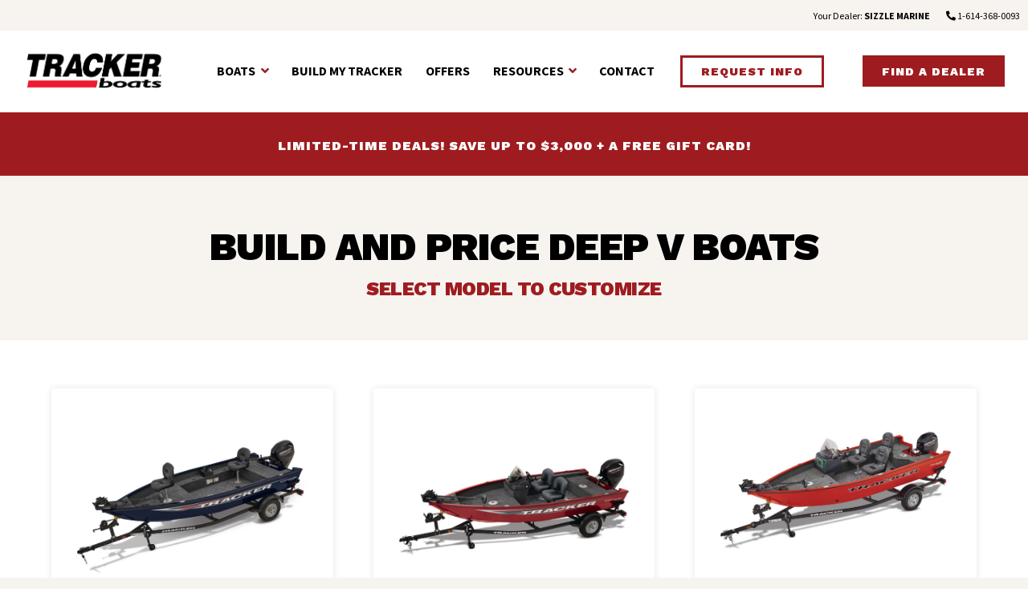

--- FILE ---
content_type: text/html; charset=UTF-8
request_url: https://www.trackerboats.com/build-your-own/deep-v.html
body_size: 15802
content:
<!doctype html>
<html class="no-js" lang="en">

<head>
	<meta charset="utf-8"/>
<meta http-equiv="x-ua-compatible" content="ie=edge;chrome=1">
<meta name="keywords" content=""/>
<meta name="description" content="Build and price a customized TRACKER aluminum deep v multi-species fishing boat."/>
<meta name="viewport" content="width=device-width, initial-scale=1.0">

<title>TRACKER Build a Boat - Build and Price Aluminum Deep V Boats</title>

	

	
    
<link rel="stylesheet" href="/etc/designs/baseDesign/clientlibs.38f0319e4b364e42b92d51abddff4fe1.css" type="text/css">






<link rel="stylesheet" href="/content/dam/wrmg/tracker/site/app.css?v=391" type="text/css">









<link rel="stylesheet" href="https://use.fontawesome.com/releases/v5.0.10/css/all.css" integrity="sha384-+d0P83n9kaQMCwj8F4RJB66tzIwOKmrdb46+porD/OvrJ+37WqIM7UoBtwHO6Nlg" crossorigin="anonymous">
	<link rel="icon" href="/content/dam/wrmg/tracker/site/favicon/favicon.ico" size="32x32">
<link rel="icon" href="/content/dam/wrmg/tracker/site/favicon/safari-pinned-tab.svg" type="image/svg+xml">
<link rel="apple-touch-icon" href="/content/dam/wrmg/tracker/site/favicon/apple-touch-icon.png">
<link rel="manifest" href="/content/dam/wrmg/tracker/site/favicon/site.webmanifest">

<script type="text/javascript" src="/content/dam/wrmg/global/js/wrmgDigitalData.js" async></script>

<!-- Google Tag Manager -->
<script>(function(w,d,s,l,i){w[l]=w[l]||[];w[l].push({'gtm.start':
new Date().getTime(),event:'gtm.js'});var f=d.getElementsByTagName(s)[0],
j=d.createElement(s),dl=l!='dataLayer'?'&l='+l:'';j.async=true;j.src=
'https://www.googletagmanager.com/gtm.js?id='+i+dl;f.parentNode.insertBefore(j,f);
})(window,document,'script','dataLayer','GTM-P4WGD79');</script>
<!-- End Google Tag Manager -->

<script src="https://kit.fontawesome.com/71b9391493.js" crossorigin="anonymous"></script>

<script type="text/javascript" src="/content/dam/wrmg/global/js/custom.js"></script>

<script src="/content/dam/wrmg/global/js/param-cookies.js"></script>

<style>
    @media all and (-ms-high-contrast:none), all and (-ms-high-contrast:active)
    {
        /* IE11 */
	/* Fixes the main menu alignment with logo and displays the Find a Dealer button. */
        .header .header-menu .cta-container a {
            padding: 0.8em 1.6em !important;
            background: #ba2126 !important;
        }        
	/* Fixes the carousel thumbnail images on the BYO right column. */
       .build-a-boat .owl-thumbs .owl-thumb-item img {
            max-width: 100px !important;
        }
	/* Fixes the BYO Options tab accordions to show. */
        #byoContainer .build-a-boat .bab-options .accordion-content {
            display: inline-block !important;
        }
    }

div.hero.section > div > div.grid-container.childIndex > div > div:nth-child(2) {
min-height: 33.33%;
height: fit-content;
}
</style>

<style>
.header .header-menu .logo-container {
position: relative;
float: left;
}
</style>

<script> 
var $buoop = {required:{e:-4,f:-3,o:-3,s:-1,c:-3},insecure:true,unsupported:true,api:2020.11 }; 
function $buo_f(){ 
 var e = document.createElement("script"); 
 e.src = "//browser-update.org/update.min.js"; 
 document.body.appendChild(e);
};
try {document.addEventListener("DOMContentLoaded", $buo_f,false)}
catch(e){window.attachEvent("onload", $buo_f)}
</script>


<script src="https://assets.adobedtm.com/73e21ea9c8f9/962e188475f1/launch-414f276b9747.min.js" async></script>


<!-- Start VWO Async SmartCode -->
<link rel="preconnect" href="https://dev.visualwebsiteoptimizer.com"/>
<script type='text/javascript' id='vwoCode'>
window._vwo_code || (function() {
var account_id=935371,
version=2.1,
settings_tolerance=2000,
hide_element='body',
hide_element_style = 'opacity:0 !important;filter:alpha(opacity=0) !important;background:none !important;transition:none !important;',
/* DO NOT EDIT BELOW THIS LINE */
f=false,w=window,d=document,v=d.querySelector('#vwoCode'),cK='_vwo_'+account_id+'_settings',cc={};try{var c=JSON.parse(localStorage.getItem('_vwo_'+account_id+'_config'));cc=c&&typeof c==='object'?c:{}}catch(e){}var stT=cc.stT==='session'?w.sessionStorage:w.localStorage;code={use_existing_jquery:function(){return typeof use_existing_jquery!=='undefined'?use_existing_jquery:undefined},library_tolerance:function(){return typeof library_tolerance!=='undefined'?library_tolerance:undefined},settings_tolerance:function(){return cc.sT||settings_tolerance},hide_element_style:function(){return'{'+(cc.hES||hide_element_style)+'}'},hide_element:function(){if(performance.getEntriesByName('first-contentful-paint')[0]){return''}return typeof cc.hE==='string'?cc.hE:hide_element},getVersion:function(){return version},finish:function(e){if(!f){f=true;var t=d.getElementById('_vis_opt_path_hides');if(t)t.parentNode.removeChild(t);if(e)(new Image).src='https://dev.visualwebsiteoptimizer.com/ee.gif?a='+account_id+e}},finished:function(){return f},addScript:function(e){var t=d.createElement('script');t.type='text/javascript';if(e.src){t.src=e.src}else{t.text=e.text}d.getElementsByTagName('head')[0].appendChild(t)},load:function(e,t){var i=this.getSettings(),n=d.createElement('script'),r=this;t=t||{};if(i){n.textContent=i;d.getElementsByTagName('head')[0].appendChild(n);if(!w.VWO||VWO.caE){stT.removeItem(cK);r.load(e)}}else{var o=new XMLHttpRequest;o.open('GET',e,true);o.withCredentials=!t.dSC;o.responseType=t.responseType||'text';o.onload=function(){if(t.onloadCb){return t.onloadCb(o,e)}if(o.status===200||o.status===304){_vwo_code.addScript({text:o.responseText})}else{_vwo_code.finish('&e=loading_failure:'+e)}};o.onerror=function(){if(t.onerrorCb){return t.onerrorCb(e)}_vwo_code.finish('&e=loading_failure:'+e)};o.send()}},getSettings:function(){try{var e=stT.getItem(cK);if(!e){return}e=JSON.parse(e);if(Date.now()>e.e){stT.removeItem(cK);return}return e.s}catch(e){return}},init:function(){if(d.URL.indexOf('__vwo_disable__')>-1)return;var e=this.settings_tolerance();w._vwo_settings_timer=setTimeout(function(){_vwo_code.finish();stT.removeItem(cK)},e);var t;if(this.hide_element()!=='body'){t=d.createElement('style');var i=this.hide_element(),n=i?i+this.hide_element_style():'',r=d.getElementsByTagName('head')[0];t.setAttribute('id','_vis_opt_path_hides');v&&t.setAttribute('nonce',v.nonce);t.setAttribute('type','text/css');if(t.styleSheet)t.styleSheet.cssText=n;else t.appendChild(d.createTextNode(n));r.appendChild(t)}else{t=d.getElementsByTagName('head')[0];var n=d.createElement('div');n.style.cssText='z-index: 2147483647 !important;position: fixed !important;left: 0 !important;top: 0 !important;width: 100% !important;height: 100% !important;background: white !important;';n.setAttribute('id','_vis_opt_path_hides');n.classList.add('_vis_hide_layer');t.parentNode.insertBefore(n,t.nextSibling)}var o='https://dev.visualwebsiteoptimizer.com/j.php?a='+account_id+'&u='+encodeURIComponent(d.URL)+'&vn='+version;if(w.location.search.indexOf('_vwo_xhr')!==-1){this.addScript({src:o})}else{this.load(o+'&x=true')}}};w._vwo_code=code;code.init();})();
</script>
<!-- End VWO Async SmartCode -->
	

<script>(window.BOOMR_mq=window.BOOMR_mq||[]).push(["addVar",{"rua.upush":"false","rua.cpush":"true","rua.upre":"false","rua.cpre":"true","rua.uprl":"false","rua.cprl":"false","rua.cprf":"false","rua.trans":"SJ-3d454d10-e2b2-4893-97bd-a6ca2a94942f","rua.cook":"false","rua.ims":"false","rua.ufprl":"false","rua.cfprl":"true","rua.isuxp":"false","rua.texp":"norulematch","rua.ceh":"false","rua.ueh":"false","rua.ieh.st":"0"}]);</script>
                              <script>!function(e){var n="https://s.go-mpulse.net/boomerang/";if("False"=="True")e.BOOMR_config=e.BOOMR_config||{},e.BOOMR_config.PageParams=e.BOOMR_config.PageParams||{},e.BOOMR_config.PageParams.pci=!0,n="https://s2.go-mpulse.net/boomerang/";if(window.BOOMR_API_key="KX6SY-TPT34-HWWET-Y2WV2-FTNZS",function(){function e(){if(!o){var e=document.createElement("script");e.id="boomr-scr-as",e.src=window.BOOMR.url,e.async=!0,i.parentNode.appendChild(e),o=!0}}function t(e){o=!0;var n,t,a,r,d=document,O=window;if(window.BOOMR.snippetMethod=e?"if":"i",t=function(e,n){var t=d.createElement("script");t.id=n||"boomr-if-as",t.src=window.BOOMR.url,BOOMR_lstart=(new Date).getTime(),e=e||d.body,e.appendChild(t)},!window.addEventListener&&window.attachEvent&&navigator.userAgent.match(/MSIE [67]\./))return window.BOOMR.snippetMethod="s",void t(i.parentNode,"boomr-async");a=document.createElement("IFRAME"),a.src="about:blank",a.title="",a.role="presentation",a.loading="eager",r=(a.frameElement||a).style,r.width=0,r.height=0,r.border=0,r.display="none",i.parentNode.appendChild(a);try{O=a.contentWindow,d=O.document.open()}catch(_){n=document.domain,a.src="javascript:var d=document.open();d.domain='"+n+"';void(0);",O=a.contentWindow,d=O.document.open()}if(n)d._boomrl=function(){this.domain=n,t()},d.write("<bo"+"dy onload='document._boomrl();'>");else if(O._boomrl=function(){t()},O.addEventListener)O.addEventListener("load",O._boomrl,!1);else if(O.attachEvent)O.attachEvent("onload",O._boomrl);d.close()}function a(e){window.BOOMR_onload=e&&e.timeStamp||(new Date).getTime()}if(!window.BOOMR||!window.BOOMR.version&&!window.BOOMR.snippetExecuted){window.BOOMR=window.BOOMR||{},window.BOOMR.snippetStart=(new Date).getTime(),window.BOOMR.snippetExecuted=!0,window.BOOMR.snippetVersion=12,window.BOOMR.url=n+"KX6SY-TPT34-HWWET-Y2WV2-FTNZS";var i=document.currentScript||document.getElementsByTagName("script")[0],o=!1,r=document.createElement("link");if(r.relList&&"function"==typeof r.relList.supports&&r.relList.supports("preload")&&"as"in r)window.BOOMR.snippetMethod="p",r.href=window.BOOMR.url,r.rel="preload",r.as="script",r.addEventListener("load",e),r.addEventListener("error",function(){t(!0)}),setTimeout(function(){if(!o)t(!0)},3e3),BOOMR_lstart=(new Date).getTime(),i.parentNode.appendChild(r);else t(!1);if(window.addEventListener)window.addEventListener("load",a,!1);else if(window.attachEvent)window.attachEvent("onload",a)}}(),"".length>0)if(e&&"performance"in e&&e.performance&&"function"==typeof e.performance.setResourceTimingBufferSize)e.performance.setResourceTimingBufferSize();!function(){if(BOOMR=e.BOOMR||{},BOOMR.plugins=BOOMR.plugins||{},!BOOMR.plugins.AK){var n="true"=="true"?1:0,t="",a="aoap6oax2qeg42lrkesq-f-07ce4b230-clientnsv4-s.akamaihd.net",i="false"=="true"?2:1,o={"ak.v":"39","ak.cp":"619143","ak.ai":parseInt("403477",10),"ak.ol":"0","ak.cr":8,"ak.ipv":4,"ak.proto":"h2","ak.rid":"d8ccbe6","ak.r":45721,"ak.a2":n,"ak.m":"dscx","ak.n":"essl","ak.bpcip":"3.128.255.0","ak.cport":43646,"ak.gh":"23.33.25.26","ak.quicv":"","ak.tlsv":"tls1.3","ak.0rtt":"","ak.0rtt.ed":"","ak.csrc":"-","ak.acc":"","ak.t":"1769034021","ak.ak":"hOBiQwZUYzCg5VSAfCLimQ==qsxD5OsHBEZgw3jwRlN2TaXzeLdo+i9/xCKRlab485SeMQOjvPbO7V4QZqx07ppuiyNaU8ZHeDDqnHwOb0lK5x7WC/9ncrpvjOFFb/[base64]//ya6xtdkIFp2DbnW6JqfpWSoHETHpFuB5JN0eFX4tODOo4mDIINHiiDSfST4E5VbyvVhITe6mEV67AF0L5+r2hQ8FlY1iXjbYu955LnE=","ak.pv":"64","ak.dpoabenc":"","ak.tf":i};if(""!==t)o["ak.ruds"]=t;var r={i:!1,av:function(n){var t="http.initiator";if(n&&(!n[t]||"spa_hard"===n[t]))o["ak.feo"]=void 0!==e.aFeoApplied?1:0,BOOMR.addVar(o)},rv:function(){var e=["ak.bpcip","ak.cport","ak.cr","ak.csrc","ak.gh","ak.ipv","ak.m","ak.n","ak.ol","ak.proto","ak.quicv","ak.tlsv","ak.0rtt","ak.0rtt.ed","ak.r","ak.acc","ak.t","ak.tf"];BOOMR.removeVar(e)}};BOOMR.plugins.AK={akVars:o,akDNSPreFetchDomain:a,init:function(){if(!r.i){var e=BOOMR.subscribe;e("before_beacon",r.av,null,null),e("onbeacon",r.rv,null,null),r.i=!0}return this},is_complete:function(){return!0}}}}()}(window);</script></head>

<body>
	<!-- Google Tag Manager (noscript) -->
<noscript><iframe src="https://www.googletagmanager.com/ns.html?id=GTM-P4WGD79"
height="0" width="0" style="display:none;visibility:hidden"></iframe></noscript>
<!-- End Google Tag Manager (noscript) -->


	
	<div class="site">
		<div class="brand" data-brand="tracker"></div>
<div class="canadaPricing" data-canadaPrice="false"></div>
<div class="strictCanada" data-strictCanada="false"></div>
<!-- <div class="disableSpeed" data-disabledSpeed="false"></div>
<div class="disablePrep" data-disabledPrep="true"></div> -->
<div id="jsVars" data-brand="tracker" data-mCode="AIzaSyDJ1s2O7uWXHTXWMDTsi016y2rM36Fp65o" data-mMin="4" data-mMax="12" data-searchMax="10" data-newSearch="true" data-searchByLoc="true" data-searchByName="true" data-maxDealerSearchRadius="100" data-maxDealersOnModal="10" data-maxDealerNames="1000" data-pinColor="#9e1c20">
</div>
		
<div><div class="section"><div class="new"></div>
</div><div class="iparys_inherited"><div class="header-iparsys parsys iparsys"><div class="dealerLocationBar section">


<div class="mini-nav" id="mini-nav" style="display:none">
<div id="dlbSetDealer" data-value="true"></div>
	<table id="mini-nav-menu"><tbody>
		<tr>
			<td class="your-store">
				<div data-toggle="store-dropdown">
					<span class="store-label show-for-large">Your Dealer: </span>
					<span class="store-name"></span>
				</div>
			</td>
			<td class="hide-for-large spacer"></td>
 			<td id="dealerNavPhone">
				<i class="fas fa-phone fa-flip-horizontal"></i> 
				<span class="number-digits show-for-large"></span>
				<span class="number-label hide-for-large"><a href="">Call</a></span>
			</td>
 		</tr>
	</tbody></table>
	<div class="dropdown-pane" id="store-dropdown" data-dropdown="" data-hover="true" data-hover-pane="true">
		<ul class="vertical menu">
			<li><a class="store-link" href="/dealers.html">Change Your Dealer</a></li>
		</ul>
	</div>
</div></div>
<div class="section injector">




    <!--TRACKER-->
<div class="header" id="header">
  <div class="menu-container">
    <!-- add/remove class of "sticky-header" based on checkbox in dialogue -->
    <div class="header-menu">
      <div class="logo-container logo-mobile hide-for-large"><a href="/" class="logo"><img src="/content/dam/global/logos/TRACKER_Boats.png" alt="Tracker Logo"></a></div>
      <ul data-hover-delay="3000">
        <li class="logo-container show-for-large"><a href="/" class="logo"><img src="/content/dam/global/logos/TRACKER_Boats.png" alt="TRACKER logo" style="height:60px; margin-top:0px;"></a></li>
        <li><a href="#">Boats</a>
          <ul>
            <li>
              <!-- PARSYS -->
              <!-- below just shows column with link lists as examples -->
              <div class="grid-container">
                <div class="grid-x grid-margin-x small-bottom"> 
                  <div class="cell small-12 large-4 tiny-bottom">
                    <a href="/bass.html"><h6>Mod V Boats</h6></a>
                    <hr style="border:1px solid #F2ECE5;">
                    <div class="grid-x grid-margin-x">
                      <div class="small-12 medium-7 cell">
                        <ul class="vertical menu">
                          <li><a href="/bass/bass-tracker-classic-xl.html"><i class="fas fa-chevron-right fa-xs primary"></i> BASS TRACKER CLASSIC XL</a></li>
                          <li><a href="/bass/bass-tracker-classic-limited.html"><i class="fas fa-chevron-right fa-xs primary"></i> BASS TRACKER CLASSIC LIMITED</a></li>
                          <li><a href="/bass/bass-tracker-classic-cc.html"><i class="fas fa-chevron-right fa-xs primary"></i><span style="color:#9E1C20;"><strong>NEW</strong></span> BASS TRACKER CLASSIC CC</a></li>
                          <li><a href="/bass/panfish-17.html"><i class="fas fa-chevron-right fa-xs primary"></i> PANFISH 17</a></li>
                          <li><a href="/bass/pro-170.html"><i class="fas fa-chevron-right fa-xs primary"></i> PRO 170</a></li>                    
                          <li><a href="/bass/pro-team-175.html"><i class="fas fa-chevron-right fa-xs primary"></i> PRO TEAM 175</a></li>
                          <li><a href="/bass/pro-team-175-crappie-edition.html"><i class="fas fa-chevron-right fa-xs primary"></i> PRO TEAM 175 CRAPPIE EDITION</a></li>
			  <li><a href="/bass/pro-team-190.html"><i class="fas fa-chevron-right fa-xs primary"></i> PRO TEAM 190</a></li>
                         <li><a href="/bass/pro-team-195.html"><i class="fas fa-chevron-right fa-xs primary"></i> PRO TEAM 195</a></li>
                         <li><a href="/bass/savage-215.html"><i class="fas fa-chevron-right fa-xs primary"></i> SAVAGE 215</a></li>
                        </ul>
                      </div>
                    </div>
                  </div>
                  <div class="cell small-12 large-4 tiny-bottom">
                    <a href="/deep-v.html"><h6>Deep V Boats</h6></a>
                    <hr style="border:1px solid #F2ECE5;">
                    <div class="grid-x grid-margin-x">
                      <div class="small-12 medium-6 cell">
                        <ul class="vertical menu">	
                          <li><a href="/deep-v/super-guide-v-16-t.html"><i class="fas fa-chevron-right fa-xs primary"></i> SUPER GUIDE V-16 T</a></li>					 
                          <li><a href="/deep-v/super-guide-v-16-sc.html"><i class="fas fa-chevron-right fa-xs primary"></i> SUPER GUIDE V-16 SC</a></li>
                          <li><a href="/deep-v/pro-guide-v-16-sc.html"><i class="fas fa-chevron-right fa-xs primary"></i> PRO GUIDE V-16 SC</a></li>
                          <li><a href="/deep-v/pro-guide-v-16-wt.html"><i class="fas fa-chevron-right fa-xs primary"></i> PRO GUIDE V-16 WT</a></li>          
                          <li><a href="/deep-v/pro-guide-v-175-wt.html"><i class="fas fa-chevron-right fa-xs primary"></i> PRO GUIDE V-175 WT</a></li>
                          <li><a href="/deep-v/pro-guide-v-175-combo.html"><i class="fas fa-chevron-right fa-xs primary"></i> PRO GUIDE V-175 COMBO</a></li>
                          <li><a href="/deep-v/targa-v-18-wt.html"><i class="fas fa-chevron-right fa-xs primary"></i> TARGA V-18 WT</a></li>
                          <li><a href="/deep-v/targa-v-18-combo.html"><i class="fas fa-chevron-right fa-xs primary"></i> TARGA V-18 COMBO</a></li>
                          <li><a href="/deep-v/targa-v-19-wt.html"><i class="fas fa-chevron-right fa-xs primary"></i> TARGA V-19 WT</a></li>	
                          <li><a href="/deep-v/targa-v-19-combo.html"><i class="fas fa-chevron-right fa-xs primary"></i> TARGA V-19 COMBO</a></li>					  
                        </ul>
                      </div>
                    </div>
                  </div>
                  <div class="cell small-14 large-4 tiny-bottom">
                    <a href="/jon.html"><h6>Jon Boats</h6></a>
                    <hr style="border:1px solid #F2ECE5;">
                    <div class="grid-x grid-margin-x">
                      <div class="small-12 medium-6 cell">
                        <ul class="vertical menu">
                         <li><a href="/jon/grizzly-10-jon.html"><i class="fas fa-chevron-right fa-xs primary"></i> GRIZZLY 10 JON</a></li>
                         <li><a href="/jon/grizzly-12-jon.html"><i class="fas fa-chevron-right fa-xs primary"></i> GRIZZLY 12 JON</a></li>
                         <li><a href="/jon/grizzly-14-jon.html"><i class="fas fa-chevron-right fa-xs primary"></i> GRIZZLY 14 JON</a></li>
                         <li><a href="/jon/grizzly-15-jon.html"><i class="fas fa-chevron-right fa-xs primary"></i></i> GRIZZLY 15 JON</a></li>
                         <li><a href="/jon/grizzly-1648-utility.html"><i class="fas fa-chevron-right fa-xs primary"></i> GRIZZLY 1648 UTILITY</a></li>
                          <li><a href="/jon/grizzly-1754-utility.html"><i class="fas fa-chevron-right fa-xs primary"></i> GRIZZLY 1754 UTILITY</a></li>
                          <li><a href="/jon/grizzly-1860-utility.html"><i class="fas fa-chevron-right fa-xs primary"></i></i> GRIZZLY 1860 UTILITY</a></li>
                          <li><a href="/jon/grizzly-2072-utility.html"><i class="fas fa-chevron-right fa-xs primary"></i></i> GRIZZLY 2072 UTILITY</a></li>
                         <li><a href="/jon/grizzly-1648-sc.html"><i class="fas fa-chevron-right fa-xs primary"></i> GRIZZLY 1648 SC</a></li>
                          <li><a href="/jon/grizzly-1754-sc.html"><i class="fas fa-chevron-right fa-xs primary"></i> GRIZZLY 1754 SC</a></li>
                        </ul>
                      </div>
                      <div class="small-12 medium-6 cell">
                        <ul class="vertical menu">
			 <li><a href="/jon/grizzly-1860-cc.html"><i class="fas fa-chevron-right fa-xs primary"></i> GRIZZLY 1860 CC</a></li>
                          <li><a href="/jon/grizzly-2072-cc.html"><i class="fas fa-chevron-right fa-xs primary"></i> GRIZZLY 2072 CC</a></li>
                          <li><a href="/jon/grizzly-1650-t-prairie-wings-edition.html"><i class="fas fa-chevron-right fa-xs primary"></i> GRIZZLY 1650 T PRAIRIE WINGS EDITION</a></li> 
                          <li><a href="/jon/grizzly-1654-t-sportsman.html"><i class="fas fa-chevron-right fa-xs primary"></i> GRIZZLY 1654 T SPORTSMAN</a></li>
                          <li><a href="/jon/grizzly-1756-t-marsh.html"><i class="fas fa-chevron-right fa-xs primary"></i><span style="color:#9E1C20;"><strong>NEW</strong></span> GRIZZLY 1756 T MARSH</a></li>               
                          <li><a href="/jon/grizzly-2072-cc-sportsman.html"><i class="fas fa-chevron-right fa-xs primary"></i> GRIZZLY 2072 CC SPORTSMAN</a></li>
                          <li><a href="/jon/grizzly-2072-cc-sportsman-kicker.html"><i class="fas fa-chevron-right fa-xs primary"></i> GRIZZLY 2072 CC SPORTSMAN KICKER</a></li>
                        </ul>
                      </div>
                    </div>
                  </div>
                </div>
              </div>


              <!-- END PARSYS -->
            </li>
            <li>
              <div class="background-light-gray shop-all">
                <a href="/aluminum-fishing-boats.html">
                  Shop All Boats
                </a>
              </div>
            </li>
          </ul>
        </li>
        <li><a href="/build-your-own.html">Build My TRACKER</a></li>
        <li><a href="/special-offers.html">Offers</a></li>
        <li><a>Resources</a>
          <ul>
            <li>
              <!-- PARSYS -->
              <!-- below just shows column with link lists as examples -->
              <div class="grid-x grid-padding-x small-bottom">
                <div class="small-12 large-3 cell tiny-top tiny-bottom">
                  <h6>America’s Best-Selling Aluminum Fishing Boats</h6>
                  <!-- <hr style="border:1px solid #F2ECE5;"> -->
                  <p>For more than 40 years, TRACKER® all-welded aluminum boats have helped families catch fish and make memories.</p>
                </div>
                <div class="small-12 large-9 cell">
                  <div class="grid-x grid-margin-x">
                    <div class="cell small-12 large-3 tiny-bottom">
                      <h6 class="tiny-bottom tiny-top">About</h6>
                      <hr style="border:1px solid #F2ECE5;">
                      <ul class="vertical menu">
                        <!-- <li><a href="/foundingmembersclub.html">Founding Members Club</a></li> -->
                        <li><a href="/about.html"><i class="fas fa-chevron-right fa-xs primary"></i> About TRACKER</a></li>
                        <li><a href="/nmma-certified.html"><i class="fas fa-chevron-right fa-xs primary"></i> NMMA Certified Boats</a></li>
                        <li><a href="/brochure.html"><i class="fas fa-chevron-right fa-xs primary"></i> Download a Brochure</a></li>
                        <li><a href="/quality-manufacturing.html"><i class="fas fa-chevron-right fa-xs primary"></i> Proven Quality</a></li>
                        <li><a href="/performance.html"><i class="fas fa-chevron-right fa-xs primary"></i> Proven Performance</a></li>
						<li><a href="/progressive.html"><i class="fas fa-chevron-right fa-xs primary"></i> Progressive Sponsor</a></li>
                      </ul>
                    </div>
                    <div class="cell small-12 large-3 tiny-bottom">
                      <h6 class="tiny-bottom tiny-top">Buying & Financing</h6>
                      <hr style="border:1px solid #F2ECE5;">
                      <ul class="vertical menu">
                        <li><a href="/online-sales-team.html"><i class="fas fa-chevron-right fa-xs primary"></i> Ready to Buy?</a></li>
                        <li><a href="/smart-buy.html"><i class="fas fa-chevron-right fa-xs primary"></i> A Smart Buy In Boating</a></li>
                        <li><a href="/pricing.html"><i class="fas fa-chevron-right fa-xs primary"></i> NO HAGGLE NO HASSLE</a></li>
                        <li><a href="/dealers/elite.html"><i class="fas fa-chevron-right fa-xs primary"></i> TRACKER Elite Dealers</a></li>
                      </ul>
                    </div>
                    <div class="cell small-12 large-3 tiny-bottom">
                      <h6 class="tiny-bottom tiny-top">Learning Center</h6>
                      <hr style="border:1px solid #F2ECE5;">
                      <ul class="vertical menu">
                        <li><a href="/learning-center/csi-awards.html"><i class="fas fa-chevron-right fa-xs primary"></i> CSI Awards</a></li>
						<li><a href="/learning-center/boat-covers.html"><i class="fas fa-chevron-right fa-xs primary"></i> Boat Covers</a></li>
                        <li><a href="/learning-center/trailers.html"><i class="fas fa-chevron-right fa-xs primary"></i>Custom Trailers</a></li>
                     <li><a href="/learning-center.html"><i class="fas fa-chevron-right fa-xs primary"></i> All Articles</a></li>
                      </ul>
                    </div>
                    <div class="cell small-12 large-3 tiny-bottom">
                      <h6 class="tiny-bottom tiny-top">Owners</h6>
                      <hr style="border:1px solid #F2ECE5;">
                      <ul class="vertical menu">
                      <li><a href="/warranty.html"><i class="fas fa-chevron-right fa-xs primary"></i> Warranty Information</a></li>
                      <li><a href="/contact.html"><i class="fas fa-chevron-right fa-xs primary"></i> Warranty Claim</a></li>
                      <li><a href="/warranty/transfer-request.html"><i class="fas fa-chevron-right fa-xs primary"></i> Warranty Transfer</a></li>
                      <li><a href="/contact.html"><i class="fas fa-chevron-right fa-xs primary"></i> Order Parts</a></li>
                      <li><a href="/tournament-rewards.html"><i class="fas fa-chevron-right fa-xs primary"></i> Tournament Rewards</a></li>
                      <li><a href="/manuals.html" target="_blank"><i class="fas fa-chevron-right fa-xs primary"></i>Manuals & Guides</a></li>
                      </ul>
                    </div>
                  </div>
              </div>
              <!-- END PARSYS -->
            </li>
          </ul>
        </li>
        <li><a href="/contact.html">Contact</a></li>
        <li class="cta-container">
            <div class="cta">
              <div class="grid-x">
            <div class="cell small-12"><a class="button primary hollow" href="/contact/request-information.html">Request Info</a> 
            </div>
              </div>
            </div>
          </li>
        <li class="cta-container">
          <div class="cta">
            <div class="grid-x">
              <div class="cell small-12"><a class="button primary" href="/dealers.html">Find A Dealer</a></div>
            </div>
          </div>
        </li>
      </ul>
    </div>
  </div>
</div>

</div>
<div class="columnController section">








	<div class="column   ">
	
	





			<div class="grid-x   background-primary none-top none-bottom ">

	


	
				
					<div class="cell large-auto medium-auto small-auto">
						<div class="section ctabutton">


<div class="cta  none-bottom tiny-top   ">
  <div class="grid-x">

    
      
        <div class="cell small-12 center"><a class="button medium none  " href="/special-offers.html" target="_self">LIMITED-TIME DEALS!  SAVE UP TO $3,000 + A FREE GIFT CARD!</a></div>
      
    


    

  </div>
</div></div>


					</div>
				
		
			</div>



	

	</div>


</div>
</div>
</div>
</div>


<div><div class="section"><div class="new"></div>
</div><div class="iparys_inherited"><div class="parsys iparsys subheader-iparsys"><div class="columnController section">








	<div class="column   ">
	
	





			<div class="grid-x   background-none none-top none-bottom ">

	


	
				
					<div class="cell large-auto medium-auto small-auto">
						<div class="scrollToTop section">
<div class="scroll-top-wrapper ">
  <span class="scroll-top-inner">
    <i class="fa fa-angle-double-up"></i>
  </span>
</div></div>


					</div>
				
		
			</div>



	

	</div>


</div>
</div>
</div>
</div>


<div><div class="columnController section">








	<div class="column   ">
	
	





			<div class="grid-x grid-padding-x  background-light-gray none-top none-bottom ">

	


	
				
					<div class="cell large-auto medium-auto small-auto">
						<div class="section title">


  <div>
    <div class="grid-x none-bottom medium-top   ">
      <div class="cell small-12">
        <div class="title ">
          <h1 class="text-black
          center">Build and Price Deep V Boats </h1>
        </div>
      </div>
    </div>
  </div>
</div>
<div class="section title">


  <div>
    <div class="grid-x small-bottom none-top   ">
      <div class="cell small-12">
        <div class="title ">
          <h4 class="text-primary
          center">Select Model to Customize </h4>
        </div>
      </div>
    </div>
  </div>
</div>


					</div>
				
		
			</div>



	

	</div>


</div>

</div>


<div><div class="columnController section">








	<div class="column   ">
	
	


		<div class="grid-container">




			<div class="grid-x  grid-margin-x background-none medium-top none-bottom ">

	


	
				
					<div class="cell large-auto medium-12 small-12">
						<div class="modelListing section">

	



	
		<div class="model-listing compact small-bottom none-top card-style   ">
			<div class="grid-x grid-margin-x">
				<div class="cell small-12">
					
					<div>




</div>
					<div><div class="imageCarousel section">




</div>
<div class="imageCarousel section">





    <div class="grid-x none-bottom tiny-top   ">
        <div class="cell">
            <div class="image-carousel">
                

                    
                        <div><img src="/content/dam/wrmg/tracker/2026/deep-v-boats/super-guide-v-16-t/studio/26_TR_SuperGuideV-16T_BMT_001.jpg" srcset="/content/dam/wrmg/tracker/2026/deep-v-boats/super-guide-v-16-t/studio/26_TR_SuperGuideV-16T_BMT_001.jpg/jcr:content/renditions/cq5dam.web.320.320.jpeg 320w, /content/dam/wrmg/tracker/2026/deep-v-boats/super-guide-v-16-t/studio/26_TR_SuperGuideV-16T_BMT_001.jpg/jcr:content/renditions/cq5dam.web.640.640.jpeg 640w, /content/dam/wrmg/tracker/2026/deep-v-boats/super-guide-v-16-t/studio/26_TR_SuperGuideV-16T_BMT_001.jpg/jcr:content/renditions/cq5dam.web.960.960.jpeg 960w, /content/dam/wrmg/tracker/2026/deep-v-boats/super-guide-v-16-t/studio/26_TR_SuperGuideV-16T_BMT_001.jpg/jcr:content/renditions/cq5dam.web.1024.1024.jpeg 1024w, /content/dam/wrmg/tracker/2026/deep-v-boats/super-guide-v-16-t/studio/26_TR_SuperGuideV-16T_BMT_001.jpg/jcr:content/renditions/cq5dam.web.1280.1280.jpeg 1280w, /content/dam/wrmg/tracker/2026/deep-v-boats/super-guide-v-16-t/studio/26_TR_SuperGuideV-16T_BMT_001.jpg/jcr:content/renditions/cq5dam.web.1400.1400.jpeg 1400w, /content/dam/wrmg/tracker/2026/deep-v-boats/super-guide-v-16-t/studio/26_TR_SuperGuideV-16T_BMT_001.jpg/jcr:content/renditions/cq5dam.web.1920.1920.jpeg 1920w, /content/dam/wrmg/tracker/2026/deep-v-boats/super-guide-v-16-t/studio/26_TR_SuperGuideV-16T_BMT_001.jpg/jcr:content/renditions/cq5dam.web.2048.2048.jpeg 2048w, /content/dam/wrmg/tracker/2026/deep-v-boats/super-guide-v-16-t/studio/26_TR_SuperGuideV-16T_BMT_001.jpg/jcr:content/renditions/cq5dam.web.2080.2080.jpeg 2080w"> </div>
                    
                
            </div>
        </div>
    </div>
</div>

</div>
					
				</div>
				
				<div class="cell small-12">
					<div class="model-year">2026</div>
					<div class="model-name">SUPER GUIDE™ V-16 T
						<span class="tag">
							
							
						</span>
					</div>
					
						<div class="package-details">w/ Mercury® FourStroke 25 ELHPT FourStroke</div>
					
					
						<div class="priceListing">
							
								<div class="price-label standard">NO HAGGLE NO HASSLE® National Price</div>
								<div class="price-label metric">Base Price</div>
							
							
	
							
							
								<div class="price-value addComma">$14995</div>
								<div class="price-currency">USD</div>
							
							

						</div>
					
					
						<table class="specs">
							<div>
								<div>
									<div>
										<tr>
											<td class="spec-label">Length</td>
											
												<td class="spec-value metric">4.9 m </td>
												<td class="spec-value standard">16&#39; 1&#39;&#39;  </td>
											
											
										</tr>
									
										<tr>
											<td class="spec-label">Beam</td>
											
												<td class="spec-value metric">2.03 m </td>
												<td class="spec-value standard">6&#39; 8&#39;&#39;  </td>
											
											
										</tr>
									
										<tr>
											<td class="spec-label">Max. Recommended HP</td>
											
											
												<td class="spec-value active-always">40 HP </td>
											
										</tr>
									</div>
								</div>
							</div>
						</table>
					
					

					<div class="cta">
						<div class="grid-x">
							
							
								<div class="cell small-12">
									<a href="/deep-v/super-guide-v-16-t.build.html" class="hollow button primary default expanded">BUILD YOUR OWN</a>
								</div>
							
						</div>
					</div>
				</div>
				
			</div>
			<div>
</div>
		</div>
		<br/>
	
</div>


					</div>
				
					<div class="cell large-auto medium-12 small-12">
						<div class="modelListing section">

	



	
		<div class="model-listing compact small-bottom none-top card-style   ">
			<div class="grid-x grid-margin-x">
				<div class="cell small-12">
					
					<div>




</div>
					<div><div class="imageCarousel section">





    <div class="grid-x none-bottom tiny-top   ">
        <div class="cell">
            <div class="image-carousel">
                

                    
                        <div><img src="/content/dam/wrmg/tracker/2026/deep-v-boats/super-guide-v-16-sc/studio/26_TR_SuperGuideV-16SC_BMT_001.jpg" srcset="/content/dam/wrmg/tracker/2026/deep-v-boats/super-guide-v-16-sc/studio/26_TR_SuperGuideV-16SC_BMT_001.jpg/jcr:content/renditions/cq5dam.web.320.320.jpeg 320w, /content/dam/wrmg/tracker/2026/deep-v-boats/super-guide-v-16-sc/studio/26_TR_SuperGuideV-16SC_BMT_001.jpg/jcr:content/renditions/cq5dam.web.640.640.jpeg 640w, /content/dam/wrmg/tracker/2026/deep-v-boats/super-guide-v-16-sc/studio/26_TR_SuperGuideV-16SC_BMT_001.jpg/jcr:content/renditions/cq5dam.web.960.960.jpeg 960w, /content/dam/wrmg/tracker/2026/deep-v-boats/super-guide-v-16-sc/studio/26_TR_SuperGuideV-16SC_BMT_001.jpg/jcr:content/renditions/cq5dam.web.1024.1024.jpeg 1024w, /content/dam/wrmg/tracker/2026/deep-v-boats/super-guide-v-16-sc/studio/26_TR_SuperGuideV-16SC_BMT_001.jpg/jcr:content/renditions/cq5dam.web.1280.1280.jpeg 1280w, /content/dam/wrmg/tracker/2026/deep-v-boats/super-guide-v-16-sc/studio/26_TR_SuperGuideV-16SC_BMT_001.jpg/jcr:content/renditions/cq5dam.web.1400.1400.jpeg 1400w, /content/dam/wrmg/tracker/2026/deep-v-boats/super-guide-v-16-sc/studio/26_TR_SuperGuideV-16SC_BMT_001.jpg/jcr:content/renditions/cq5dam.web.1920.1920.jpeg 1920w, /content/dam/wrmg/tracker/2026/deep-v-boats/super-guide-v-16-sc/studio/26_TR_SuperGuideV-16SC_BMT_001.jpg/jcr:content/renditions/cq5dam.web.2048.2048.jpeg 2048w, /content/dam/wrmg/tracker/2026/deep-v-boats/super-guide-v-16-sc/studio/26_TR_SuperGuideV-16SC_BMT_001.jpg/jcr:content/renditions/cq5dam.web.2080.2080.jpeg 2080w"> </div>
                    
                
            </div>
        </div>
    </div>
</div>

</div>
					
				</div>
				
				<div class="cell small-12">
					<div class="model-year">2026</div>
					<div class="model-name">SUPER GUIDE™ V-16 SC
						<span class="tag">
							
							
						</span>
					</div>
					
						<div class="package-details">w/ Mercury® FourStroke 40 ELPT FourStroke</div>
					
					
						<div class="priceListing">
							
								<div class="price-label standard">NO HAGGLE NO HASSLE® National Price</div>
								<div class="price-label metric">Base Price</div>
							
							
	
							
							
								<div class="price-value addComma">$17595</div>
								<div class="price-currency">USD</div>
							
							

						</div>
					
					
						<table class="specs">
							<div>
								<div>
									<div>
										<tr>
											<td class="spec-label">Length</td>
											
												<td class="spec-value metric">4.9 m </td>
												<td class="spec-value standard">16&#39; 1&#39;&#39;  </td>
											
											
										</tr>
									
										<tr>
											<td class="spec-label">Beam</td>
											
												<td class="spec-value metric">2.03 m </td>
												<td class="spec-value standard">6&#39; 8&#39;&#39;  </td>
											
											
										</tr>
									
										<tr>
											<td class="spec-label">Max. Recommended HP</td>
											
											
												<td class="spec-value active-always">50 HP </td>
											
										</tr>
									</div>
								</div>
							</div>
						</table>
					
					

					<div class="cta">
						<div class="grid-x">
							
							
								<div class="cell small-12">
									<a href="/deep-v/super-guide-v-16-sc.build.html" class="hollow button primary default expanded">BUILD YOUR OWN</a>
								</div>
							
						</div>
					</div>
				</div>
				
			</div>
			<div>
</div>
		</div>
		<br/>
	
</div>


					</div>
				
					<div class="cell large-auto medium-12 small-12">
						<div class="modelListing section">

	



	
		<div class="model-listing compact small-bottom none-top card-style   ">
			<div class="grid-x grid-margin-x">
				<div class="cell small-12">
					
					<div>




</div>
					<div><div class="imageCarousel section">





    <div class="grid-x none-bottom none-top   ">
        <div class="cell">
            <div class="image-carousel">
                

                    
                        <div><img src="/content/dam/wrmg/tracker/2026/deep-v-boats/pro-guide-v-16-sc/studio/26_TR_ProGuideV16SC_BMT_003_HeritageRed.jpg" srcset="/content/dam/wrmg/tracker/2026/deep-v-boats/pro-guide-v-16-sc/studio/26_TR_ProGuideV16SC_BMT_003_HeritageRed.jpg/jcr:content/renditions/cq5dam.web.320.320.jpeg 320w, /content/dam/wrmg/tracker/2026/deep-v-boats/pro-guide-v-16-sc/studio/26_TR_ProGuideV16SC_BMT_003_HeritageRed.jpg/jcr:content/renditions/cq5dam.web.640.640.jpeg 640w, /content/dam/wrmg/tracker/2026/deep-v-boats/pro-guide-v-16-sc/studio/26_TR_ProGuideV16SC_BMT_003_HeritageRed.jpg/jcr:content/renditions/cq5dam.web.960.960.jpeg 960w, /content/dam/wrmg/tracker/2026/deep-v-boats/pro-guide-v-16-sc/studio/26_TR_ProGuideV16SC_BMT_003_HeritageRed.jpg/jcr:content/renditions/cq5dam.web.1024.1024.jpeg 1024w, /content/dam/wrmg/tracker/2026/deep-v-boats/pro-guide-v-16-sc/studio/26_TR_ProGuideV16SC_BMT_003_HeritageRed.jpg/jcr:content/renditions/cq5dam.web.1280.1280.jpeg 1280w, /content/dam/wrmg/tracker/2026/deep-v-boats/pro-guide-v-16-sc/studio/26_TR_ProGuideV16SC_BMT_003_HeritageRed.jpg/jcr:content/renditions/cq5dam.web.1400.1400.jpeg 1400w, /content/dam/wrmg/tracker/2026/deep-v-boats/pro-guide-v-16-sc/studio/26_TR_ProGuideV16SC_BMT_003_HeritageRed.jpg/jcr:content/renditions/cq5dam.web.1920.1920.jpeg 1920w, /content/dam/wrmg/tracker/2026/deep-v-boats/pro-guide-v-16-sc/studio/26_TR_ProGuideV16SC_BMT_003_HeritageRed.jpg/jcr:content/renditions/cq5dam.web.2048.2048.jpeg 2048w, /content/dam/wrmg/tracker/2026/deep-v-boats/pro-guide-v-16-sc/studio/26_TR_ProGuideV16SC_BMT_003_HeritageRed.jpg/jcr:content/renditions/cq5dam.web.2080.2080.jpeg 2080w"> </div>
                    
                
            </div>
        </div>
    </div>
</div>

</div>
					
				</div>
				
				<div class="cell small-12">
					<div class="model-year">2026</div>
					<div class="model-name">PRO GUIDE™ V-16 SC
						<span class="tag">
							
							
						</span>
					</div>
					
						<div class="package-details">w/ Mercury® FourStroke 50 ELPT FourStroke</div>
					
					
						<div class="priceListing">
							
								<div class="price-label standard">NO HAGGLE NO HASSLE® National Price</div>
								<div class="price-label metric">Base Price</div>
							
							
	
							
							
								<div class="price-value addComma">$21995</div>
								<div class="price-currency">USD</div>
							
							

						</div>
					
					
						<table class="specs">
							<div>
								<div>
									<div>
										<tr>
											<td class="spec-label">Length</td>
											
												<td class="spec-value metric">5.03 m </td>
												<td class="spec-value standard">16&#39; 6&#39;&#39;  </td>
											
											
										</tr>
									
										<tr>
											<td class="spec-label">Beam</td>
											
												<td class="spec-value metric">2.24 m </td>
												<td class="spec-value standard">7&#39; 4&#39;&#39;  </td>
											
											
										</tr>
									
										<tr>
											<td class="spec-label">Max. Recommended HP</td>
											
											
												<td class="spec-value active-always">90 HP </td>
											
										</tr>
									
										<tr>
											<td class="spec-label">Fuel Capacity</td>
											
												<td class="spec-value metric">96.52 L </td>
												<td class="spec-value standard">25.5 gal. </td>
											
											
										</tr>
									</div>
								</div>
							</div>
						</table>
					
					

					<div class="cta">
						<div class="grid-x">
							
							
								<div class="cell small-12">
									<a href="/deep-v/pro-guide-v-16-sc.build.html" class="hollow button primary default expanded">BUILD YOUR OWN</a>
								</div>
							
						</div>
					</div>
				</div>
				
			</div>
			<div>
</div>
		</div>
		<br/>
	
</div>


					</div>
				
		
			</div>



		</div>

	

	</div>


</div>
<div class="columnController section">








	<div class="column   ">
	
	


		<div class="grid-container">




			<div class="grid-x  grid-margin-x background-none none-top none-bottom ">

	


	
				
					<div class="cell large-auto medium-auto small-auto">
						<div class="modelListing section">

	



	
		<div class="model-listing compact small-bottom none-top card-style   ">
			<div class="grid-x grid-margin-x">
				<div class="cell small-12">
					
					<div>




</div>
					<div><div class="imageCarousel section">





    <div class="grid-x none-bottom none-top   ">
        <div class="cell">
            <div class="image-carousel">
                

                    
                        <div><img src="/content/dam/wrmg/tracker/2026/deep-v-boats/pro-guide-v-16-wt/studio/26_TR_ProGuideV16WT_BMT_001_StarlightBlack.jpg" srcset="/content/dam/wrmg/tracker/2026/deep-v-boats/pro-guide-v-16-wt/studio/26_TR_ProGuideV16WT_BMT_001_StarlightBlack.jpg/jcr:content/renditions/cq5dam.web.320.320.jpeg 320w, /content/dam/wrmg/tracker/2026/deep-v-boats/pro-guide-v-16-wt/studio/26_TR_ProGuideV16WT_BMT_001_StarlightBlack.jpg/jcr:content/renditions/cq5dam.web.640.640.jpeg 640w, /content/dam/wrmg/tracker/2026/deep-v-boats/pro-guide-v-16-wt/studio/26_TR_ProGuideV16WT_BMT_001_StarlightBlack.jpg/jcr:content/renditions/cq5dam.web.960.960.jpeg 960w, /content/dam/wrmg/tracker/2026/deep-v-boats/pro-guide-v-16-wt/studio/26_TR_ProGuideV16WT_BMT_001_StarlightBlack.jpg/jcr:content/renditions/cq5dam.web.1024.1024.jpeg 1024w, /content/dam/wrmg/tracker/2026/deep-v-boats/pro-guide-v-16-wt/studio/26_TR_ProGuideV16WT_BMT_001_StarlightBlack.jpg/jcr:content/renditions/cq5dam.web.1280.1280.jpeg 1280w, /content/dam/wrmg/tracker/2026/deep-v-boats/pro-guide-v-16-wt/studio/26_TR_ProGuideV16WT_BMT_001_StarlightBlack.jpg/jcr:content/renditions/cq5dam.web.1400.1400.jpeg 1400w, /content/dam/wrmg/tracker/2026/deep-v-boats/pro-guide-v-16-wt/studio/26_TR_ProGuideV16WT_BMT_001_StarlightBlack.jpg/jcr:content/renditions/cq5dam.web.1920.1920.jpeg 1920w, /content/dam/wrmg/tracker/2026/deep-v-boats/pro-guide-v-16-wt/studio/26_TR_ProGuideV16WT_BMT_001_StarlightBlack.jpg/jcr:content/renditions/cq5dam.web.2048.2048.jpeg 2048w, /content/dam/wrmg/tracker/2026/deep-v-boats/pro-guide-v-16-wt/studio/26_TR_ProGuideV16WT_BMT_001_StarlightBlack.jpg/jcr:content/renditions/cq5dam.web.2080.2080.jpeg 2080w"> </div>
                    
                
            </div>
        </div>
    </div>
</div>

</div>
					
				</div>
				
				<div class="cell small-12">
					<div class="model-year">2026</div>
					<div class="model-name">PRO GUIDE™ V-16 WT
						<span class="tag">
							
							
						</span>
					</div>
					
						<div class="package-details">w/ Mercury® FourStroke 60 ELPT FourStroke</div>
					
					
						<div class="priceListing">
							
								<div class="price-label standard">NO HAGGLE NO HASSLE® National Price</div>
								<div class="price-label metric">Base Price</div>
							
							
	
							
							
								<div class="price-value addComma">$24795</div>
								<div class="price-currency">USD</div>
							
							

						</div>
					
					
						<table class="specs">
							<div>
								<div>
									<div>
										<tr>
											<td class="spec-label">Length</td>
											
												<td class="spec-value metric">5.03 m </td>
												<td class="spec-value standard">16&#39; 6&#39;&#39;  </td>
											
											
										</tr>
									
										<tr>
											<td class="spec-label">Beam</td>
											
												<td class="spec-value metric">2.24 m </td>
												<td class="spec-value standard">7&#39; 4&#39;&#39;  </td>
											
											
										</tr>
									
										<tr>
											<td class="spec-label">Max. Recommended HP</td>
											
											
												<td class="spec-value active-always">90 HP </td>
											
										</tr>
									
										<tr>
											<td class="spec-label">Fuel Capacity</td>
											
												<td class="spec-value metric">96.52 L </td>
												<td class="spec-value standard">25.5 gal. </td>
											
											
										</tr>
									</div>
								</div>
							</div>
						</table>
					
					

					<div class="cta">
						<div class="grid-x">
							
							
								<div class="cell small-12">
									<a href="/deep-v/pro-guide-v-16-wt.build.html" class="hollow button primary default expanded">BUILD YOUR OWN</a>
								</div>
							
						</div>
					</div>
				</div>
				
			</div>
			<div>
</div>
		</div>
		<br/>
	
</div>


					</div>
				
					<div class="cell large-auto medium-auto small-auto">
						<div class="modelListing section">

	



	
		<div class="model-listing compact small-bottom none-top card-style   ">
			<div class="grid-x grid-margin-x">
				<div class="cell small-12">
					
					<div>




</div>
					<div><div class="imageCarousel section">





    <div class="grid-x none-bottom none-top   ">
        <div class="cell">
            <div class="image-carousel">
                

                    
                        <div><img src="/content/dam/wrmg/tracker/2026/deep-v-boats/pro-guide-v-175-wt/studio/26_TR_ProGuideV175WT_BMT_001.jpg" srcset="/content/dam/wrmg/tracker/2026/deep-v-boats/pro-guide-v-175-wt/studio/26_TR_ProGuideV175WT_BMT_001.jpg/jcr:content/renditions/cq5dam.web.320.320.jpeg 320w, /content/dam/wrmg/tracker/2026/deep-v-boats/pro-guide-v-175-wt/studio/26_TR_ProGuideV175WT_BMT_001.jpg/jcr:content/renditions/cq5dam.web.640.640.jpeg 640w, /content/dam/wrmg/tracker/2026/deep-v-boats/pro-guide-v-175-wt/studio/26_TR_ProGuideV175WT_BMT_001.jpg/jcr:content/renditions/cq5dam.web.960.960.jpeg 960w, /content/dam/wrmg/tracker/2026/deep-v-boats/pro-guide-v-175-wt/studio/26_TR_ProGuideV175WT_BMT_001.jpg/jcr:content/renditions/cq5dam.web.1024.1024.jpeg 1024w, /content/dam/wrmg/tracker/2026/deep-v-boats/pro-guide-v-175-wt/studio/26_TR_ProGuideV175WT_BMT_001.jpg/jcr:content/renditions/cq5dam.web.1280.1280.jpeg 1280w, /content/dam/wrmg/tracker/2026/deep-v-boats/pro-guide-v-175-wt/studio/26_TR_ProGuideV175WT_BMT_001.jpg/jcr:content/renditions/cq5dam.web.1400.1400.jpeg 1400w, /content/dam/wrmg/tracker/2026/deep-v-boats/pro-guide-v-175-wt/studio/26_TR_ProGuideV175WT_BMT_001.jpg/jcr:content/renditions/cq5dam.web.1920.1920.jpeg 1920w, /content/dam/wrmg/tracker/2026/deep-v-boats/pro-guide-v-175-wt/studio/26_TR_ProGuideV175WT_BMT_001.jpg/jcr:content/renditions/cq5dam.web.2048.2048.jpeg 2048w, /content/dam/wrmg/tracker/2026/deep-v-boats/pro-guide-v-175-wt/studio/26_TR_ProGuideV175WT_BMT_001.jpg/jcr:content/renditions/cq5dam.web.2080.2080.jpeg 2080w"> </div>
                    
                
            </div>
        </div>
    </div>
</div>

</div>
					
				</div>
				
				<div class="cell small-12">
					<div class="model-year">2026</div>
					<div class="model-name">PRO GUIDE™ V-175 WT
						<span class="tag">
							
							
						</span>
					</div>
					
						<div class="package-details">w/ Mercury® FourStroke 90 EXLPT FourStroke</div>
					
					
						<div class="priceListing">
							
								<div class="price-label standard">NO HAGGLE NO HASSLE® National Price</div>
								<div class="price-label metric">Base Price</div>
							
							
	
							
							
								<div class="price-value addComma">$31995</div>
								<div class="price-currency">USD</div>
							
							

						</div>
					
					
						<table class="specs">
							<div>
								<div>
									<div>
										<tr>
											<td class="spec-label">Length</td>
											
												<td class="spec-value metric">5.36 m </td>
												<td class="spec-value standard">17&#39; 7&#39;&#39;  </td>
											
											
										</tr>
									
										<tr>
											<td class="spec-label">Beam</td>
											
												<td class="spec-value metric">2.46 m </td>
												<td class="spec-value standard">8&#39; 1&#39;&#39;  </td>
											
											
										</tr>
									
										<tr>
											<td class="spec-label">Max. Recommended HP</td>
											
											
												<td class="spec-value active-always">150 HP </td>
											
										</tr>
									
										<tr>
											<td class="spec-label">Fuel Capacity</td>
											
												<td class="spec-value metric">96.52 L </td>
												<td class="spec-value standard">25.5 gal. </td>
											
											
										</tr>
									</div>
								</div>
							</div>
						</table>
					
					

					<div class="cta">
						<div class="grid-x">
							
							
								<div class="cell small-12">
									<a href="/deep-v/pro-guide-v-175-wt.build.html" class="hollow button primary default expanded">BUILD YOUR OWN</a>
								</div>
							
						</div>
					</div>
				</div>
				
			</div>
			<div>
</div>
		</div>
		<br/>
	
</div>


					</div>
				
					<div class="cell large-auto medium-auto small-auto">
						<div class="modelListing section">

	



	
		<div class="model-listing compact small-bottom none-top card-style   ">
			<div class="grid-x grid-margin-x">
				<div class="cell small-12">
					
					<div>




</div>
					<div><div class="imageCarousel section">





    <div class="grid-x none-bottom none-top   ">
        <div class="cell">
            <div class="image-carousel">
                

                    
                        <div><img src="/content/dam/wrmg/tracker/2026/deep-v-boats/pro-guide-v-175-combo/studio/26_TR_PGV175WTCombo_BMT_001.jpg" srcset="/content/dam/wrmg/tracker/2026/deep-v-boats/pro-guide-v-175-combo/studio/26_TR_PGV175WTCombo_BMT_001.jpg/jcr:content/renditions/cq5dam.web.320.320.jpeg 320w, /content/dam/wrmg/tracker/2026/deep-v-boats/pro-guide-v-175-combo/studio/26_TR_PGV175WTCombo_BMT_001.jpg/jcr:content/renditions/cq5dam.web.640.640.jpeg 640w, /content/dam/wrmg/tracker/2026/deep-v-boats/pro-guide-v-175-combo/studio/26_TR_PGV175WTCombo_BMT_001.jpg/jcr:content/renditions/cq5dam.web.960.960.jpeg 960w, /content/dam/wrmg/tracker/2026/deep-v-boats/pro-guide-v-175-combo/studio/26_TR_PGV175WTCombo_BMT_001.jpg/jcr:content/renditions/cq5dam.web.1024.1024.jpeg 1024w, /content/dam/wrmg/tracker/2026/deep-v-boats/pro-guide-v-175-combo/studio/26_TR_PGV175WTCombo_BMT_001.jpg/jcr:content/renditions/cq5dam.web.1280.1280.jpeg 1280w, /content/dam/wrmg/tracker/2026/deep-v-boats/pro-guide-v-175-combo/studio/26_TR_PGV175WTCombo_BMT_001.jpg/jcr:content/renditions/cq5dam.web.1400.1400.jpeg 1400w, /content/dam/wrmg/tracker/2026/deep-v-boats/pro-guide-v-175-combo/studio/26_TR_PGV175WTCombo_BMT_001.jpg/jcr:content/renditions/cq5dam.web.1920.1920.jpeg 1920w, /content/dam/wrmg/tracker/2026/deep-v-boats/pro-guide-v-175-combo/studio/26_TR_PGV175WTCombo_BMT_001.jpg/jcr:content/renditions/cq5dam.web.2048.2048.jpeg 2048w, /content/dam/wrmg/tracker/2026/deep-v-boats/pro-guide-v-175-combo/studio/26_TR_PGV175WTCombo_BMT_001.jpg/jcr:content/renditions/cq5dam.web.2080.2080.jpeg 2080w"> </div>
                    
                
            </div>
        </div>
    </div>
</div>

</div>
					
				</div>
				
				<div class="cell small-12">
					<div class="model-year">2026</div>
					<div class="model-name">PRO GUIDE™ V-175 COMBO
						<span class="tag">
							
							
						</span>
					</div>
					
						<div class="package-details">w/ Mercury® FourStroke 90 EXLPT FourStroke</div>
					
					
						<div class="priceListing">
							
								<div class="price-label standard">NO HAGGLE NO HASSLE® National Price</div>
								<div class="price-label metric">Base Price</div>
							
							
	
							
								<div class="strike price-value addComma">$33395</div>
								<div class="price-sale-value price promoPrice addComma">$32995.0</div>
								<div class="price-currency">USD</div>
								<div class="savings">
									<div class="price-save-label">You Save:</div>
									<div class="price-save-value addComma">$400.0</div>
								</div>
							
							
							

						</div>
					
					
						<table class="specs">
							<div>
								<div>
									<div>
										<tr>
											<td class="spec-label">Length</td>
											
												<td class="spec-value metric">5.36 m </td>
												<td class="spec-value standard">17&#39; 7&#39;&#39;  </td>
											
											
										</tr>
									
										<tr>
											<td class="spec-label">Beam</td>
											
												<td class="spec-value metric">2.46 m </td>
												<td class="spec-value standard">8&#39; 1&#39;&#39;  </td>
											
											
										</tr>
									
										<tr>
											<td class="spec-label">Max. Recommended HP</td>
											
											
												<td class="spec-value active-always">150 HP </td>
											
										</tr>
									
										<tr>
											<td class="spec-label">Fuel Capacity</td>
											
												<td class="spec-value metric">96.52 L </td>
												<td class="spec-value standard">25.5 gal. </td>
											
											
										</tr>
									</div>
								</div>
							</div>
						</table>
					
					

					<div class="cta">
						<div class="grid-x">
							
							
								<div class="cell small-12">
									<a href="/deep-v/pro-guide-v-175-combo.build.html" class="hollow button primary default expanded">BUILD YOUR OWN</a>
								</div>
							
						</div>
					</div>
				</div>
				
			</div>
			<div>
</div>
		</div>
		<br/>
	
</div>


					</div>
				
		
			</div>



		</div>

	

	</div>


</div>
<div class="columnController section">








	<div class="column   ">
	
	


		<div class="grid-container">




			<div class="grid-x  grid-margin-x background-none none-top tiny-bottom ">

	


	
				
					<div class="cell large-auto medium-auto small-auto">
						<div class="modelListing section">

	



	
		<div class="model-listing compact small-bottom none-top card-style   ">
			<div class="grid-x grid-margin-x">
				<div class="cell small-12">
					
					<div>




</div>
					<div><div class="imageCarousel section">





    <div class="grid-x none-bottom tiny-top   ">
        <div class="cell">
            <div class="image-carousel">
                

                    
                        <div><img src="/content/dam/wrmg/tracker/2026/deep-v-boats/targa-v-18-wt/studio/26_TR_TargaV18WT_BMT_001_Dune.jpg" srcset="/content/dam/wrmg/tracker/2026/deep-v-boats/targa-v-18-wt/studio/26_TR_TargaV18WT_BMT_001_Dune.jpg/jcr:content/renditions/cq5dam.web.320.320.jpeg 320w, /content/dam/wrmg/tracker/2026/deep-v-boats/targa-v-18-wt/studio/26_TR_TargaV18WT_BMT_001_Dune.jpg/jcr:content/renditions/cq5dam.web.640.640.jpeg 640w, /content/dam/wrmg/tracker/2026/deep-v-boats/targa-v-18-wt/studio/26_TR_TargaV18WT_BMT_001_Dune.jpg/jcr:content/renditions/cq5dam.web.960.960.jpeg 960w, /content/dam/wrmg/tracker/2026/deep-v-boats/targa-v-18-wt/studio/26_TR_TargaV18WT_BMT_001_Dune.jpg/jcr:content/renditions/cq5dam.web.1024.1024.jpeg 1024w, /content/dam/wrmg/tracker/2026/deep-v-boats/targa-v-18-wt/studio/26_TR_TargaV18WT_BMT_001_Dune.jpg/jcr:content/renditions/cq5dam.web.1280.1280.jpeg 1280w, /content/dam/wrmg/tracker/2026/deep-v-boats/targa-v-18-wt/studio/26_TR_TargaV18WT_BMT_001_Dune.jpg/jcr:content/renditions/cq5dam.web.1400.1400.jpeg 1400w, /content/dam/wrmg/tracker/2026/deep-v-boats/targa-v-18-wt/studio/26_TR_TargaV18WT_BMT_001_Dune.jpg/jcr:content/renditions/cq5dam.web.1920.1920.jpeg 1920w, /content/dam/wrmg/tracker/2026/deep-v-boats/targa-v-18-wt/studio/26_TR_TargaV18WT_BMT_001_Dune.jpg/jcr:content/renditions/cq5dam.web.2048.2048.jpeg 2048w, /content/dam/wrmg/tracker/2026/deep-v-boats/targa-v-18-wt/studio/26_TR_TargaV18WT_BMT_001_Dune.jpg/jcr:content/renditions/cq5dam.web.2080.2080.jpeg 2080w"> </div>
                    
                
            </div>
        </div>
    </div>
</div>

</div>
					
				</div>
				
				<div class="cell small-12">
					<div class="model-year">2026</div>
					<div class="model-name">TARGA™ V-18 WT
						<span class="tag">
							
							
						</span>
					</div>
					
						<div class="package-details">w/ Mercury® FourStroke 150 XL FourStroke</div>
					
					
						<div class="priceListing">
							
								<div class="price-label standard">NO HAGGLE NO HASSLE® National Price</div>
								<div class="price-label metric">Base Price</div>
							
							
	
							
							
								<div class="price-value addComma">$41995</div>
								<div class="price-currency">USD</div>
							
							

						</div>
					
					
						<table class="specs">
							<div>
								<div>
									<div>
										<tr>
											<td class="spec-label">Length</td>
											
												<td class="spec-value metric">5.54 m </td>
												<td class="spec-value standard">18&#39; 2&#39;&#39;  </td>
											
											
										</tr>
									
										<tr>
											<td class="spec-label">Beam</td>
											
												<td class="spec-value metric">2.59 m </td>
												<td class="spec-value standard">8&#39; 6&#39;&#39;  </td>
											
											
										</tr>
									
										<tr>
											<td class="spec-label">Max. Recommended HP</td>
											
											
												<td class="spec-value active-always">200 HP </td>
											
										</tr>
									
										<tr>
											<td class="spec-label">Fuel Capacity</td>
											
												<td class="spec-value metric">151.4 L </td>
												<td class="spec-value standard">40 gal. </td>
											
											
										</tr>
									</div>
								</div>
							</div>
						</table>
					
					

					<div class="cta">
						<div class="grid-x">
							
							
								<div class="cell small-12">
									<a href="/deep-v/targa-v-18-wt.build.html" class="hollow button primary default expanded">BUILD YOUR OWN</a>
								</div>
							
						</div>
					</div>
				</div>
				
			</div>
			<div>
</div>
		</div>
		<br/>
	
</div>


					</div>
				
					<div class="cell large-auto medium-auto small-auto">
						<div class="modelListing section">

	



	
		<div class="model-listing compact small-bottom none-top card-style   ">
			<div class="grid-x grid-margin-x">
				<div class="cell small-12">
					
					<div>




</div>
					<div><div class="imageCarousel section">





    <div class="grid-x none-bottom tiny-top   ">
        <div class="cell">
            <div class="image-carousel">
                

                    
                        <div><img src="/content/dam/wrmg/tracker/2026/deep-v-boats/targa-v-18-combo/studio/26_TR_TargaV-18WTCombo_BMT_001_HeritageRed.jpg" srcset="/content/dam/wrmg/tracker/2026/deep-v-boats/targa-v-18-combo/studio/26_TR_TargaV-18WTCombo_BMT_001_HeritageRed.jpg/jcr:content/renditions/cq5dam.web.320.320.jpeg 320w, /content/dam/wrmg/tracker/2026/deep-v-boats/targa-v-18-combo/studio/26_TR_TargaV-18WTCombo_BMT_001_HeritageRed.jpg/jcr:content/renditions/cq5dam.web.640.640.jpeg 640w, /content/dam/wrmg/tracker/2026/deep-v-boats/targa-v-18-combo/studio/26_TR_TargaV-18WTCombo_BMT_001_HeritageRed.jpg/jcr:content/renditions/cq5dam.web.960.960.jpeg 960w, /content/dam/wrmg/tracker/2026/deep-v-boats/targa-v-18-combo/studio/26_TR_TargaV-18WTCombo_BMT_001_HeritageRed.jpg/jcr:content/renditions/cq5dam.web.1024.1024.jpeg 1024w, /content/dam/wrmg/tracker/2026/deep-v-boats/targa-v-18-combo/studio/26_TR_TargaV-18WTCombo_BMT_001_HeritageRed.jpg/jcr:content/renditions/cq5dam.web.1280.1280.jpeg 1280w, /content/dam/wrmg/tracker/2026/deep-v-boats/targa-v-18-combo/studio/26_TR_TargaV-18WTCombo_BMT_001_HeritageRed.jpg/jcr:content/renditions/cq5dam.web.1400.1400.jpeg 1400w, /content/dam/wrmg/tracker/2026/deep-v-boats/targa-v-18-combo/studio/26_TR_TargaV-18WTCombo_BMT_001_HeritageRed.jpg/jcr:content/renditions/cq5dam.web.1920.1920.jpeg 1920w, /content/dam/wrmg/tracker/2026/deep-v-boats/targa-v-18-combo/studio/26_TR_TargaV-18WTCombo_BMT_001_HeritageRed.jpg/jcr:content/renditions/cq5dam.web.2048.2048.jpeg 2048w, /content/dam/wrmg/tracker/2026/deep-v-boats/targa-v-18-combo/studio/26_TR_TargaV-18WTCombo_BMT_001_HeritageRed.jpg/jcr:content/renditions/cq5dam.web.2080.2080.jpeg 2080w"> </div>
                    
                
            </div>
        </div>
    </div>
</div>

</div>
					
				</div>
				
				<div class="cell small-12">
					<div class="model-year">2026</div>
					<div class="model-name">TARGA™ V-18 COMBO
						<span class="tag">
							
							
						</span>
					</div>
					
						<div class="package-details">w/ Mercury® FourStroke 150 XL FourStroke</div>
					
					
						<div class="priceListing">
							
								<div class="price-label standard">NO HAGGLE NO HASSLE® National Price</div>
								<div class="price-label metric">Base Price</div>
							
							
	
							
							
								<div class="price-value addComma">$43595</div>
								<div class="price-currency">USD</div>
							
							

						</div>
					
					
						<table class="specs">
							<div>
								<div>
									<div>
										<tr>
											<td class="spec-label">Length</td>
											
												<td class="spec-value metric">5.54 m </td>
												<td class="spec-value standard">18&#39; 2&#39;&#39;  </td>
											
											
										</tr>
									
										<tr>
											<td class="spec-label">Beam</td>
											
												<td class="spec-value metric">2.59 m </td>
												<td class="spec-value standard">8&#39; 6&#39;&#39;  </td>
											
											
										</tr>
									
										<tr>
											<td class="spec-label">Max. Recommended HP</td>
											
											
												<td class="spec-value active-always">200 HP </td>
											
										</tr>
									
										<tr>
											<td class="spec-label">Fuel Capacity</td>
											
												<td class="spec-value metric">151.4 L </td>
												<td class="spec-value standard">40 gal. </td>
											
											
										</tr>
									</div>
								</div>
							</div>
						</table>
					
					

					<div class="cta">
						<div class="grid-x">
							
							
								<div class="cell small-12">
									<a href="/deep-v/targa-v-18-combo.build.html" class="hollow button primary default expanded">BUILD YOUR OWN</a>
								</div>
							
						</div>
					</div>
				</div>
				
			</div>
			<div>
</div>
		</div>
		<br/>
	
</div>


					</div>
				
					<div class="cell large-auto medium-auto small-auto">
						<div class="modelListing section">

	



	
		<div class="model-listing compact small-bottom none-top card-style   ">
			<div class="grid-x grid-margin-x">
				<div class="cell small-12">
					
					<div>




</div>
					<div><div class="imageCarousel section">





    <div class="grid-x none-bottom none-top   ">
        <div class="cell">
            <div class="image-carousel">
                

                    
                        <div><img src="/content/dam/wrmg/tracker/2026/deep-v-boats/targa-v-19-wt/studio/26_TR_TargaV19WT_BMT_001.jpg" srcset="/content/dam/wrmg/tracker/2026/deep-v-boats/targa-v-19-wt/studio/26_TR_TargaV19WT_BMT_001.jpg/jcr:content/renditions/cq5dam.web.320.320.jpeg 320w, /content/dam/wrmg/tracker/2026/deep-v-boats/targa-v-19-wt/studio/26_TR_TargaV19WT_BMT_001.jpg/jcr:content/renditions/cq5dam.web.640.640.jpeg 640w, /content/dam/wrmg/tracker/2026/deep-v-boats/targa-v-19-wt/studio/26_TR_TargaV19WT_BMT_001.jpg/jcr:content/renditions/cq5dam.web.960.960.jpeg 960w, /content/dam/wrmg/tracker/2026/deep-v-boats/targa-v-19-wt/studio/26_TR_TargaV19WT_BMT_001.jpg/jcr:content/renditions/cq5dam.web.1024.1024.jpeg 1024w, /content/dam/wrmg/tracker/2026/deep-v-boats/targa-v-19-wt/studio/26_TR_TargaV19WT_BMT_001.jpg/jcr:content/renditions/cq5dam.web.1280.1280.jpeg 1280w, /content/dam/wrmg/tracker/2026/deep-v-boats/targa-v-19-wt/studio/26_TR_TargaV19WT_BMT_001.jpg/jcr:content/renditions/cq5dam.web.1400.1400.jpeg 1400w, /content/dam/wrmg/tracker/2026/deep-v-boats/targa-v-19-wt/studio/26_TR_TargaV19WT_BMT_001.jpg/jcr:content/renditions/cq5dam.web.1920.1920.jpeg 1920w, /content/dam/wrmg/tracker/2026/deep-v-boats/targa-v-19-wt/studio/26_TR_TargaV19WT_BMT_001.jpg/jcr:content/renditions/cq5dam.web.2048.2048.jpeg 2048w, /content/dam/wrmg/tracker/2026/deep-v-boats/targa-v-19-wt/studio/26_TR_TargaV19WT_BMT_001.jpg/jcr:content/renditions/cq5dam.web.2080.2080.jpeg 2080w"> </div>
                    
                
            </div>
        </div>
    </div>
</div>

</div>
					
				</div>
				
				<div class="cell small-12">
					<div class="model-year">2026</div>
					<div class="model-name">TARGA™ V-19 WT
						<span class="tag">
							
							
						</span>
					</div>
					
						<div class="package-details">w/ Mercury® FourStroke 150 XL FourStroke</div>
					
					
						<div class="priceListing">
							
								<div class="price-label standard">NO HAGGLE NO HASSLE® National Price</div>
								<div class="price-label metric">Base Price</div>
							
							
	
							
							
								<div class="price-value addComma">$45995</div>
								<div class="price-currency">USD</div>
							
							

						</div>
					
					
						<table class="specs">
							<div>
								<div>
									<div>
										<tr>
											<td class="spec-label">Length</td>
											
												<td class="spec-value metric">5.79 m </td>
												<td class="spec-value standard">19&#39;  </td>
											
											
										</tr>
									
										<tr>
											<td class="spec-label">Beam</td>
											
												<td class="spec-value metric">2.59 m </td>
												<td class="spec-value standard">8&#39; 6&#39;&#39;  </td>
											
											
										</tr>
									
										<tr>
											<td class="spec-label">Max. Recommended HP</td>
											
											
												<td class="spec-value active-always">225 HP </td>
											
										</tr>
									
										<tr>
											<td class="spec-label">Fuel Capacity</td>
											
												<td class="spec-value metric">177.9 L </td>
												<td class="spec-value standard">47 gal. </td>
											
											
										</tr>
									</div>
								</div>
							</div>
						</table>
					
					

					<div class="cta">
						<div class="grid-x">
							
							
								<div class="cell small-12">
									<a href="/deep-v/targa-v-19-wt.build.html" class="hollow button primary default expanded">BUILD YOUR OWN</a>
								</div>
							
						</div>
					</div>
				</div>
				
			</div>
			<div>
</div>
		</div>
		<br/>
	
</div>


					</div>
				
		
			</div>



		</div>

	

	</div>


</div>
<div class="columnController section">








	<div class="column   ">
	
	


		<div class="grid-container">




			<div class="grid-x  grid-margin-x background-none none-top medium-bottom ">

	


	
				
					<div class="cell large-auto medium-auto small-auto">
						<div class="modelListing section">

	



	
		<div class="model-listing compact small-bottom none-top card-style   ">
			<div class="grid-x grid-margin-x">
				<div class="cell small-12">
					
					<div>




</div>
					<div><div class="imageCarousel section">





    <div class="grid-x none-bottom none-top   ">
        <div class="cell">
            <div class="image-carousel">
                

                    
                        <div><img src="/content/dam/wrmg/tracker/2025/deep-v-boats/targa-v-19-combo/studio/25_TR_TargaV-19WTComboTE_BMT004.jpg" srcset="/content/dam/wrmg/tracker/2025/deep-v-boats/targa-v-19-combo/studio/25_TR_TargaV-19WTComboTE_BMT004.jpg/jcr:content/renditions/cq5dam.web.320.320.jpeg 320w, /content/dam/wrmg/tracker/2025/deep-v-boats/targa-v-19-combo/studio/25_TR_TargaV-19WTComboTE_BMT004.jpg/jcr:content/renditions/cq5dam.web.640.640.jpeg 640w, /content/dam/wrmg/tracker/2025/deep-v-boats/targa-v-19-combo/studio/25_TR_TargaV-19WTComboTE_BMT004.jpg/jcr:content/renditions/cq5dam.web.960.960.jpeg 960w, /content/dam/wrmg/tracker/2025/deep-v-boats/targa-v-19-combo/studio/25_TR_TargaV-19WTComboTE_BMT004.jpg/jcr:content/renditions/cq5dam.web.1024.1024.jpeg 1024w, /content/dam/wrmg/tracker/2025/deep-v-boats/targa-v-19-combo/studio/25_TR_TargaV-19WTComboTE_BMT004.jpg/jcr:content/renditions/cq5dam.web.1280.1280.jpeg 1280w, /content/dam/wrmg/tracker/2025/deep-v-boats/targa-v-19-combo/studio/25_TR_TargaV-19WTComboTE_BMT004.jpg/jcr:content/renditions/cq5dam.web.1400.1400.jpeg 1400w, /content/dam/wrmg/tracker/2025/deep-v-boats/targa-v-19-combo/studio/25_TR_TargaV-19WTComboTE_BMT004.jpg/jcr:content/renditions/cq5dam.web.1920.1920.jpeg 1920w, /content/dam/wrmg/tracker/2025/deep-v-boats/targa-v-19-combo/studio/25_TR_TargaV-19WTComboTE_BMT004.jpg/jcr:content/renditions/cq5dam.web.2048.2048.jpeg 2048w, /content/dam/wrmg/tracker/2025/deep-v-boats/targa-v-19-combo/studio/25_TR_TargaV-19WTComboTE_BMT004.jpg/jcr:content/renditions/cq5dam.web.2080.2080.jpeg 2080w"> </div>
                    
                
            </div>
        </div>
    </div>
</div>

</div>
					
				</div>
				
				<div class="cell small-12">
					<div class="model-year">2026</div>
					<div class="model-name">TARGA™ V-19 COMBO
						<span class="tag">
							
							
						</span>
					</div>
					
						<div class="package-details">w/ Mercury® FourStroke 150 XL FourStroke</div>
					
					
						<div class="priceListing">
							
								<div class="price-label standard">NO HAGGLE NO HASSLE® National Price</div>
								<div class="price-label metric">Base Price</div>
							
							
	
							
							
								<div class="price-value addComma">$47595</div>
								<div class="price-currency">USD</div>
							
							

						</div>
					
					
						<table class="specs">
							<div>
								<div>
									<div>
										<tr>
											<td class="spec-label">Length</td>
											
												<td class="spec-value metric">5.79 m </td>
												<td class="spec-value standard">19&#39;  </td>
											
											
										</tr>
									
										<tr>
											<td class="spec-label">Beam</td>
											
												<td class="spec-value metric">2.59 m </td>
												<td class="spec-value standard">8&#39; 6&#39;&#39;  </td>
											
											
										</tr>
									
										<tr>
											<td class="spec-label">Max. Recommended HP</td>
											
											
												<td class="spec-value active-always">225 HP </td>
											
										</tr>
									
										<tr>
											<td class="spec-label">Fuel Capacity</td>
											
												<td class="spec-value metric">177.9 L </td>
												<td class="spec-value standard">47 gal. </td>
											
											
										</tr>
									</div>
								</div>
							</div>
						</table>
					
					

					<div class="cta">
						<div class="grid-x">
							
							
								<div class="cell small-12">
									<a href="/deep-v/targa-v-19-combo.build.html" class="hollow button primary default expanded">BUILD YOUR OWN</a>
								</div>
							
						</div>
					</div>
				</div>
				
			</div>
			<div>
</div>
		</div>
		<br/>
	
</div>


					</div>
				
					<div class="cell large-auto medium-auto small-auto">
						

					</div>
				
					<div class="cell large-auto medium-auto small-auto">
						

					</div>
				
		
			</div>



		</div>

	

	</div>


</div>
<div class="section"><div class="new"></div>
</div><div class="iparys_inherited"><div class="mid-content-iparsys parsys iparsys"></div>
</div>
</div>


<div>
</div>


<div><div class="hero section">
<div class="heroArea hero-fixed">
  
  
  <div class="heroImage opacity-80   " style="background-image:url(/content/dam/wrmg/tracker/2020/bass-panfish-boats/pro-team-175-txw-tournament-ed./lifestyle/[base64].jpg);"></div>

  <div class="grid-container childIndex">
    <div class="grid-y heroSmall">

      <div class="cell small-4 flex-container">
        <div class="grid-x align-middle flex-child-auto">
          <div class="cell small-12">
            

          </div>
        </div>
      </div>

      <div class="cell small-4 flex-container">
        <div class="grid-x align-middle flex-child-auto">
          <div class="cell small-12">
            <div class="section title">


  <div>
    <div class="grid-x none-bottom none-top   ">
      <div class="cell small-12">
        <div class="title ">
          <h2 class="text-white
          center">PURCHASE YOUR TRACKER AND TAKE DELIVERY THROUGH YOUR NEAREST DEALER! </h2>
        </div>
      </div>
    </div>
  </div>
</div>
<div class="section ctabutton">


<div class="cta  none-bottom small-top   ">
  <div class="grid-x">

    
      
        <div class="cell small-12 center"><a class="button medium primary  " href="/online-sales-team/ready-to-buy.html" target="_self">Start Your Purchase</a></div>
      
    


    

  </div>
</div></div>


          </div>
        </div>
      </div>

      <div class="cell small-4 flex-container">
        <div class="grid-x align-middle flex-child-auto">
          <div class="cell small-12">
            

          </div>
        </div>
      </div>
    
    </div>
  </div>

</div></div>
<div class="section"><div class="new"></div>
</div><div class="iparys_inherited"><div class="parsys prefooter-iparsys iparsys"><div class="columnController section">








	<div class="column   ">
	
	





	


			<div class="grid-x   background-none none-top none-bottom " style="background-image: url(/content/dam/wrmg/tracker/2020/deep-v-boats/pro-guide-v-175-wt/lifestyle/_2020_TRACKER_102020_Deep-V-Boats_132020_PRO-GUIDE-V-175-WT_4919_Lifestyle-Branded_1328171_20_TR_PROGUIDEV-175WT_LS0121.jpg); background-repeat: no-repeat; background-size: cover; background-position: center;">

	
				
					<div class="cell large-auto medium-auto small-auto">
						<div class="section title">


  <div>
    <div class="grid-x none-bottom large-top   ">
      <div class="cell small-12">
        <div class="title ">
          <h3 class="text-white
          center">America's #1 Selling Aluminum Fishing Boats  </h3>
        </div>
      </div>
    </div>
  </div>
</div>
<div class="section ctabutton">


<div class="cta  medium-bottom tiny-top   ">
  <div class="grid-x">

    
      
        <div class="cell small-12 center"><a class="button medium secondary  " href="/brochure.html" target="_self">Request Brochure</a></div>
      
    


    

  </div>
</div></div>


					</div>
				
		
			</div>



	

	</div>


</div>
<div class="columnController section">








	<div class="column   ">
	
	





			<div class="grid-x   background-none none-top none-bottom ">

	


	
				
					<div class="cell large-auto medium-auto small-auto">
						<div class="columnController section">








	<div class="column   ">
	
	





			<div class="grid-x   background-none tiny-top none-bottom ">

	


	
				
					<div class="cell large-auto medium-auto small-6">
						<div class="image section">


	<div class="grid-x">
		<div class="cell">
			<div class="image brand-bar none-bottom none-top   ">
				
					<a href="https://www.rangerboats.com/" target="_blank">
				
				
				
					<img class="brand-bar" src="/content/dam/boating-center/coreaem/logos/ranger-brand.jpg" alt="Ranger Boats" srcset="/content/dam/boating-center/coreaem/logos/ranger-brand.jpg/jcr:content/renditions/cq5dam.web.320.320.jpeg 320w, /content/dam/boating-center/coreaem/logos/ranger-brand.jpg/jcr:content/renditions/cq5dam.web.640.640.jpeg 640w, /content/dam/boating-center/coreaem/logos/ranger-brand.jpg/jcr:content/renditions/cq5dam.web.960.960.jpeg 960w, /content/dam/boating-center/coreaem/logos/ranger-brand.jpg/jcr:content/renditions/cq5dam.web.1024.1024.jpeg 1024w, /content/dam/boating-center/coreaem/logos/ranger-brand.jpg/jcr:content/renditions/cq5dam.web.1280.1280.jpeg 1280w, /content/dam/boating-center/coreaem/logos/ranger-brand.jpg/jcr:content/renditions/cq5dam.web.1400.1400.jpeg 1400w, /content/dam/boating-center/coreaem/logos/ranger-brand.jpg/jcr:content/renditions/cq5dam.web.1920.1920.jpeg 1920w, /content/dam/boating-center/coreaem/logos/ranger-brand.jpg/jcr:content/renditions/cq5dam.web.2048.2048.jpeg 2048w, /content/dam/boating-center/coreaem/logos/ranger-brand.jpg/jcr:content/renditions/cq5dam.web.2080.2080.jpeg 2080w">
				
				
				
				
					</a>
				
				
				
			</div>
		</div>
	</div>
</div>


					</div>
				
					<div class="cell large-auto medium-auto small-6">
						<div class="image section">


	<div class="grid-x">
		<div class="cell">
			<div class="image brand-bar none-bottom none-top   ">
				
					<a href="https://www.nitro.com/" target="_blank">
				
				
				
					<img class="brand-bar" src="/content/dam/boating-center/coreaem/logos/nitro-brand.jpg" alt="Nitro Boats" srcset="/content/dam/boating-center/coreaem/logos/nitro-brand.jpg/jcr:content/renditions/cq5dam.web.320.320.jpeg 320w, /content/dam/boating-center/coreaem/logos/nitro-brand.jpg/jcr:content/renditions/cq5dam.web.640.640.jpeg 640w, /content/dam/boating-center/coreaem/logos/nitro-brand.jpg/jcr:content/renditions/cq5dam.web.960.960.jpeg 960w, /content/dam/boating-center/coreaem/logos/nitro-brand.jpg/jcr:content/renditions/cq5dam.web.1024.1024.jpeg 1024w, /content/dam/boating-center/coreaem/logos/nitro-brand.jpg/jcr:content/renditions/cq5dam.web.1280.1280.jpeg 1280w, /content/dam/boating-center/coreaem/logos/nitro-brand.jpg/jcr:content/renditions/cq5dam.web.1400.1400.jpeg 1400w, /content/dam/boating-center/coreaem/logos/nitro-brand.jpg/jcr:content/renditions/cq5dam.web.1920.1920.jpeg 1920w, /content/dam/boating-center/coreaem/logos/nitro-brand.jpg/jcr:content/renditions/cq5dam.web.2048.2048.jpeg 2048w, /content/dam/boating-center/coreaem/logos/nitro-brand.jpg/jcr:content/renditions/cq5dam.web.2080.2080.jpeg 2080w">
				
				
				
				
					</a>
				
				
				
			</div>
		</div>
	</div>
</div>


					</div>
				
					<div class="cell large-auto medium-auto small-6">
						<div class="image section">


	<div class="grid-x">
		<div class="cell">
			<div class="image brand-bar none-bottom none-top   ">
				
					<a href="https://www.tritonboats.com/" target="_blank">
				
				
				
					<img class="brand-bar" src="/content/dam/boating-center/coreaem/logos/triton-brand.jpg" alt="Triton Boats" srcset="/content/dam/boating-center/coreaem/logos/triton-brand.jpg/jcr:content/renditions/cq5dam.web.320.320.jpeg 320w, /content/dam/boating-center/coreaem/logos/triton-brand.jpg/jcr:content/renditions/cq5dam.web.640.640.jpeg 640w, /content/dam/boating-center/coreaem/logos/triton-brand.jpg/jcr:content/renditions/cq5dam.web.960.960.jpeg 960w, /content/dam/boating-center/coreaem/logos/triton-brand.jpg/jcr:content/renditions/cq5dam.web.1024.1024.jpeg 1024w, /content/dam/boating-center/coreaem/logos/triton-brand.jpg/jcr:content/renditions/cq5dam.web.1280.1280.jpeg 1280w, /content/dam/boating-center/coreaem/logos/triton-brand.jpg/jcr:content/renditions/cq5dam.web.1400.1400.jpeg 1400w, /content/dam/boating-center/coreaem/logos/triton-brand.jpg/jcr:content/renditions/cq5dam.web.1920.1920.jpeg 1920w, /content/dam/boating-center/coreaem/logos/triton-brand.jpg/jcr:content/renditions/cq5dam.web.2048.2048.jpeg 2048w, /content/dam/boating-center/coreaem/logos/triton-brand.jpg/jcr:content/renditions/cq5dam.web.2080.2080.jpeg 2080w">
				
				
				
				
					</a>
				
				
				
			</div>
		</div>
	</div>
</div>


					</div>
				
					<div class="cell large-auto medium-auto small-6">
						<div class="image section">


	<div class="grid-x">
		<div class="cell">
			<div class="image brand-bar none-bottom none-top   ">
				
					<a href="https://www.makoboats.com/" target="_blank">
				
				
				
					<img class="brand-bar" src="/content/dam/boating-center/coreaem/logos/mako-brand.jpg" alt="Mako Boats" srcset="/content/dam/boating-center/coreaem/logos/mako-brand.jpg/jcr:content/renditions/cq5dam.web.320.320.jpeg 320w, /content/dam/boating-center/coreaem/logos/mako-brand.jpg/jcr:content/renditions/cq5dam.web.640.640.jpeg 640w, /content/dam/boating-center/coreaem/logos/mako-brand.jpg/jcr:content/renditions/cq5dam.web.960.960.jpeg 960w, /content/dam/boating-center/coreaem/logos/mako-brand.jpg/jcr:content/renditions/cq5dam.web.1024.1024.jpeg 1024w, /content/dam/boating-center/coreaem/logos/mako-brand.jpg/jcr:content/renditions/cq5dam.web.1280.1280.jpeg 1280w, /content/dam/boating-center/coreaem/logos/mako-brand.jpg/jcr:content/renditions/cq5dam.web.1400.1400.jpeg 1400w, /content/dam/boating-center/coreaem/logos/mako-brand.jpg/jcr:content/renditions/cq5dam.web.1920.1920.jpeg 1920w, /content/dam/boating-center/coreaem/logos/mako-brand.jpg/jcr:content/renditions/cq5dam.web.2048.2048.jpeg 2048w, /content/dam/boating-center/coreaem/logos/mako-brand.jpg/jcr:content/renditions/cq5dam.web.2080.2080.jpeg 2080w">
				
				
				
				
					</a>
				
				
				
			</div>
		</div>
	</div>
</div>


					</div>
				
					<div class="cell large-auto medium-auto small-6">
						<div class="image section">


	<div class="grid-x">
		<div class="cell">
			<div class="image brand-bar none-bottom none-top   ">
				
					<a href="https://www.suntrackerboats.com/" target="_blank">
				
				
				
					<img class="brand-bar" src="/content/dam/boating-center/coreaem/logos/sun-tracker-brand.jpg" alt="Sun Tracker" srcset="/content/dam/boating-center/coreaem/logos/sun-tracker-brand.jpg/jcr:content/renditions/cq5dam.web.320.320.jpeg 320w, /content/dam/boating-center/coreaem/logos/sun-tracker-brand.jpg/jcr:content/renditions/cq5dam.web.640.640.jpeg 640w, /content/dam/boating-center/coreaem/logos/sun-tracker-brand.jpg/jcr:content/renditions/cq5dam.web.960.960.jpeg 960w, /content/dam/boating-center/coreaem/logos/sun-tracker-brand.jpg/jcr:content/renditions/cq5dam.web.1024.1024.jpeg 1024w, /content/dam/boating-center/coreaem/logos/sun-tracker-brand.jpg/jcr:content/renditions/cq5dam.web.1280.1280.jpeg 1280w, /content/dam/boating-center/coreaem/logos/sun-tracker-brand.jpg/jcr:content/renditions/cq5dam.web.1400.1400.jpeg 1400w, /content/dam/boating-center/coreaem/logos/sun-tracker-brand.jpg/jcr:content/renditions/cq5dam.web.1920.1920.jpeg 1920w, /content/dam/boating-center/coreaem/logos/sun-tracker-brand.jpg/jcr:content/renditions/cq5dam.web.2048.2048.jpeg 2048w, /content/dam/boating-center/coreaem/logos/sun-tracker-brand.jpg/jcr:content/renditions/cq5dam.web.2080.2080.jpeg 2080w">
				
				
				
				
					</a>
				
				
				
			</div>
		</div>
	</div>
</div>


					</div>
				
					<div class="cell large-auto medium-auto small-6">
						<div class="image section">


	<div class="grid-x">
		<div class="cell">
			<div class="image brand-bar none-bottom none-top   ">
				
					<a href="https://www.regencyboats.com/" target="_blank">
				
				
				
					<img class="brand-bar" src="/content/dam/boating-center/coreaem/logos/regency-brand.jpg" alt="Regency Boats" srcset="/content/dam/boating-center/coreaem/logos/regency-brand.jpg/jcr:content/renditions/cq5dam.web.320.320.jpeg 320w, /content/dam/boating-center/coreaem/logos/regency-brand.jpg/jcr:content/renditions/cq5dam.web.640.640.jpeg 640w, /content/dam/boating-center/coreaem/logos/regency-brand.jpg/jcr:content/renditions/cq5dam.web.960.960.jpeg 960w, /content/dam/boating-center/coreaem/logos/regency-brand.jpg/jcr:content/renditions/cq5dam.web.1024.1024.jpeg 1024w, /content/dam/boating-center/coreaem/logos/regency-brand.jpg/jcr:content/renditions/cq5dam.web.1280.1280.jpeg 1280w, /content/dam/boating-center/coreaem/logos/regency-brand.jpg/jcr:content/renditions/cq5dam.web.1400.1400.jpeg 1400w, /content/dam/boating-center/coreaem/logos/regency-brand.jpg/jcr:content/renditions/cq5dam.web.1920.1920.jpeg 1920w, /content/dam/boating-center/coreaem/logos/regency-brand.jpg/jcr:content/renditions/cq5dam.web.2048.2048.jpeg 2048w, /content/dam/boating-center/coreaem/logos/regency-brand.jpg/jcr:content/renditions/cq5dam.web.2080.2080.jpeg 2080w">
				
				
				
				
					</a>
				
				
				
			</div>
		</div>
	</div>
</div>


					</div>
				
					<div class="cell large-auto medium-auto small-6">
						<div class="image section">


	<div class="grid-x">
		<div class="cell">
			<div class="image brand-bar none-bottom none-top   ">
				
					<a href="https://www.tahoeboats.com/" target="_blank">
				
				
				
					<img class="brand-bar" src="/content/dam/boating-center/coreaem/logos/tahoe-brand.jpg" alt="Tahoe Sport Boats" srcset="/content/dam/boating-center/coreaem/logos/tahoe-brand.jpg/jcr:content/renditions/cq5dam.web.320.320.jpeg 320w, /content/dam/boating-center/coreaem/logos/tahoe-brand.jpg/jcr:content/renditions/cq5dam.web.640.640.jpeg 640w, /content/dam/boating-center/coreaem/logos/tahoe-brand.jpg/jcr:content/renditions/cq5dam.web.960.960.jpeg 960w, /content/dam/boating-center/coreaem/logos/tahoe-brand.jpg/jcr:content/renditions/cq5dam.web.1024.1024.jpeg 1024w, /content/dam/boating-center/coreaem/logos/tahoe-brand.jpg/jcr:content/renditions/cq5dam.web.1280.1280.jpeg 1280w, /content/dam/boating-center/coreaem/logos/tahoe-brand.jpg/jcr:content/renditions/cq5dam.web.1400.1400.jpeg 1400w, /content/dam/boating-center/coreaem/logos/tahoe-brand.jpg/jcr:content/renditions/cq5dam.web.1920.1920.jpeg 1920w, /content/dam/boating-center/coreaem/logos/tahoe-brand.jpg/jcr:content/renditions/cq5dam.web.2048.2048.jpeg 2048w, /content/dam/boating-center/coreaem/logos/tahoe-brand.jpg/jcr:content/renditions/cq5dam.web.2080.2080.jpeg 2080w">
				
				
				
				
					</a>
				
				
				
			</div>
		</div>
	</div>
</div>


					</div>
				
					<div class="cell large-auto medium-auto small-6">
						<div class="image section">


	<div class="grid-x">
		<div class="cell">
			<div class="image brand-bar none-bottom none-top   ">
				
					<a href="https://www.trackeroffroad.com/" target="_blank">
				
				
				
					<img class="brand-bar" src="/content/dam/boating-center/coreaem/logos/tracker-off-road-brand.jpg" alt="Tracker Off Road" srcset="/content/dam/boating-center/coreaem/logos/tracker-off-road-brand.jpg/jcr:content/renditions/cq5dam.web.320.320.jpeg 320w, /content/dam/boating-center/coreaem/logos/tracker-off-road-brand.jpg/jcr:content/renditions/cq5dam.web.640.640.jpeg 640w, /content/dam/boating-center/coreaem/logos/tracker-off-road-brand.jpg/jcr:content/renditions/cq5dam.web.960.960.jpeg 960w, /content/dam/boating-center/coreaem/logos/tracker-off-road-brand.jpg/jcr:content/renditions/cq5dam.web.1024.1024.jpeg 1024w, /content/dam/boating-center/coreaem/logos/tracker-off-road-brand.jpg/jcr:content/renditions/cq5dam.web.1280.1280.jpeg 1280w, /content/dam/boating-center/coreaem/logos/tracker-off-road-brand.jpg/jcr:content/renditions/cq5dam.web.1400.1400.jpeg 1400w, /content/dam/boating-center/coreaem/logos/tracker-off-road-brand.jpg/jcr:content/renditions/cq5dam.web.1920.1920.jpeg 1920w, /content/dam/boating-center/coreaem/logos/tracker-off-road-brand.jpg/jcr:content/renditions/cq5dam.web.2048.2048.jpeg 2048w, /content/dam/boating-center/coreaem/logos/tracker-off-road-brand.jpg/jcr:content/renditions/cq5dam.web.2080.2080.jpeg 2080w">
				
				
				
				
					</a>
				
				
				
			</div>
		</div>
	</div>
</div>


					</div>
				
					<div class="cell large-auto medium-auto small-6">
						<div class="image section">


	<div class="grid-x">
		<div class="cell">
			<div class="image brand-bar none-bottom none-top   ">
				
					<a href="https://www.ascendkayaks.com/" target="_blank">
				
				
				
					<img class="brand-bar" src="/content/dam/boating-center/coreaem/logos/ascend-brand.jpg" alt="Ascend Kayaks" srcset="/content/dam/boating-center/coreaem/logos/ascend-brand.jpg/jcr:content/renditions/cq5dam.web.320.320.jpeg 320w, /content/dam/boating-center/coreaem/logos/ascend-brand.jpg/jcr:content/renditions/cq5dam.web.640.640.jpeg 640w, /content/dam/boating-center/coreaem/logos/ascend-brand.jpg/jcr:content/renditions/cq5dam.web.960.960.jpeg 960w, /content/dam/boating-center/coreaem/logos/ascend-brand.jpg/jcr:content/renditions/cq5dam.web.1024.1024.jpeg 1024w, /content/dam/boating-center/coreaem/logos/ascend-brand.jpg/jcr:content/renditions/cq5dam.web.1280.1280.jpeg 1280w, /content/dam/boating-center/coreaem/logos/ascend-brand.jpg/jcr:content/renditions/cq5dam.web.1400.1400.jpeg 1400w, /content/dam/boating-center/coreaem/logos/ascend-brand.jpg/jcr:content/renditions/cq5dam.web.1920.1920.jpeg 1920w, /content/dam/boating-center/coreaem/logos/ascend-brand.jpg/jcr:content/renditions/cq5dam.web.2048.2048.jpeg 2048w, /content/dam/boating-center/coreaem/logos/ascend-brand.jpg/jcr:content/renditions/cq5dam.web.2080.2080.jpeg 2080w">
				
				
				
				
					</a>
				
				
				
			</div>
		</div>
	</div>
</div>


					</div>
				
		
			</div>



	

	</div>


</div>
<div class="divider section">
<div class="grid-x">
  <div class="cell small-12">
    <div class="divider none-bottom none-top   ">
      <hr class="size-full weight-thin border-gray left "/>
    </div>
  </div>
</div></div>


					</div>
				
		
			</div>



	

	</div>


</div>
</div>
</div>
</div>


<div class="footer">
	<div><div class="section"><div class="new"></div>
</div><div class="iparys_inherited"><div class="footer-iparsys parsys iparsys"><div class="footer section">

<div class="footer none-bottom none-top    ">
  <div class="grid-container">
    
      <div class="columnController section">








	<div class="column   ">
	
	





			<div class="grid-x  grid-margin-x background-none none-top none-bottom ">

	


	
				
					<div class="cell large-2 medium-6 small-12">
						<div class="image section">


	<div class="grid-x">
		<div class="cell">
			<div class="image  tiny-bottom none-top  hide-for-medium-only hide-for-small-only">
				
					<a href="/" target="_self">
				
				
				
					<img src="/content/dam/global/logos/TRACKER_Boats.png" alt="Tracker logo" srcset="/content/dam/global/logos/TRACKER_Boats.png/jcr:content/renditions/cq5dam.web.320.320.png 320w, /content/dam/global/logos/TRACKER_Boats.png/jcr:content/renditions/cq5dam.web.640.640.png 640w, /content/dam/global/logos/TRACKER_Boats.png/jcr:content/renditions/cq5dam.web.960.960.png 960w, /content/dam/global/logos/TRACKER_Boats.png/jcr:content/renditions/cq5dam.web.1024.1024.png 1024w, /content/dam/global/logos/TRACKER_Boats.png/jcr:content/renditions/cq5dam.web.1280.1280.png 1280w, /content/dam/global/logos/TRACKER_Boats.png/jcr:content/renditions/cq5dam.web.1400.1400.png 1400w, /content/dam/global/logos/TRACKER_Boats.png/jcr:content/renditions/cq5dam.web.1920.1920.png 1920w, /content/dam/global/logos/TRACKER_Boats.png/jcr:content/renditions/cq5dam.web.2048.2048.png 2048w, /content/dam/global/logos/TRACKER_Boats.png/jcr:content/renditions/cq5dam.web.2080.2080.png 2080w">
				
				
				
				
					</a>
				
				
				
			</div>
		</div>
	</div>
</div>
<div class="icon section">


<div class="icon text-center horizontal none-top medium-bottom    ">
	
		<a href="https://www.facebook.com/trackerboats" target="_blank"><i class="fab fa-facebook fa-2x icon-primary" aria-hidden="true"></i></a>
	
		<a href="https://www.youtube.com/user/WeAreTRACKER" target="_blank"><i class="fab fa-youtube fa-2x icon-primary" aria-hidden="true"></i></a>
	
		<a href="https://www.instagram.com/trackerboats/" target="_blank"><i class="fab fa-instagram fa-2x icon-primary" aria-hidden="true"></i></a>
	
</div>
</div>


					</div>
				
					<div class="cell large-auto medium-6 small-12">
						

					</div>
				
					<div class="cell large-2 medium-6 small-12">
						<div class="linkList section">


<div class="grid-x">
	<div class="cell small-12">
		<div class="link-list none-top none-bottom    ">


				<ul class="menu llmenu" data-responsive-menu="accordion large-dropdown" data-auto-height="true">
					<li>
						<a class="title">BOATS</a>
						<ul class="menuChooser vertical menu">
							
							
								
									<li>
										<a href="/bass.html" target="_self">
											 Mod V Boats
										</a>
									</li>
								
									<li>
										<a href="/deep-v.html" target="_self">
											 Deep V Boats
										</a>
									</li>
								
									<li>
										<a href="/jon.html" target="_self">
											 Jon Boats
										</a>
									</li>
								
							
						</ul>
					</li>
				</ul>


		</div>
	</div>
</div>

</div>


					</div>
				
					<div class="cell large-2 medium-6 small-12">
						<div class="linkList section">


<div class="grid-x">
	<div class="cell small-12">
		<div class="link-list none-top none-bottom    ">


				<ul class="menu llmenu" data-responsive-menu="accordion large-dropdown" data-auto-height="true">
					<li>
						<a class="title">ABOUT</a>
						<ul class="menuChooser vertical menu">
							
							
								
									<li>
										<a href="/about.html" target="_self">
											 About TRACKER
										</a>
									</li>
								
									<li>
										<a href="/nmma-certified.html" target="_self">
											 NMMA Certified Boats
										</a>
									</li>
								
									<li>
										<a href="/quality-manufacturing.html" target="_self">
											 Proven Quality
										</a>
									</li>
								
									<li>
										<a href="/performance.html" target="_self">
											 Proven Performance 
										</a>
									</li>
								
									<li>
										<a href="/warranty.html" target="_self">
											 Warranty Info
										</a>
									</li>
								
									<li>
										<a href="/tournament-rewards.html" target="_self">
											 Tournament Rewards
										</a>
									</li>
								
									<li>
										<a href="/progressive.html" target="_self">
											 Progressive Sponsor
										</a>
									</li>
								
							
						</ul>
					</li>
				</ul>


		</div>
	</div>
</div>

</div>


					</div>
				
					<div class="cell large-2 medium-6 small-12">
						<div class="linkList section">


<div class="grid-x">
	<div class="cell small-12">
		<div class="link-list none-top none-bottom    ">


				<ul class="menu llmenu" data-responsive-menu="accordion large-dropdown" data-auto-height="true">
					<li>
						<a class="title">LEARNING CENTER</a>
						<ul class="menuChooser vertical menu">
							
							
								
									<li>
										<a href="/learning-center/csi-awards.html" target="_self">
											 CSI Awards
										</a>
									</li>
								
									<li>
										<a href="/learning-center/boat-covers.html" target="_self">
											 Boat Covers
										</a>
									</li>
								
									<li>
										<a href="/learning-center/trailers.html" target="_self">
											 Custom Trailers
										</a>
									</li>
								
									<li>
										<a href="/learning-center.html" target="_self">
											 All Articles
										</a>
									</li>
								
							
						</ul>
					</li>
				</ul>


		</div>
	</div>
</div>

</div>


					</div>
				
					<div class="cell large-2 medium-6 small-12">
						<div class="linkList section">


<div class="grid-x">
	<div class="cell small-12">
		<div class="link-list none-top none-bottom    ">


				<ul class="menu llmenu" data-responsive-menu="accordion large-dropdown" data-auto-height="true">
					<li>
						<a class="title">SHOPPING TOOLS</a>
						<ul class="menuChooser vertical menu">
							
							
								
									<li>
										<a href="/dealers.html" target="_self">
											 Find A Dealer
										</a>
									</li>
								
									<li>
										<a href="/contact.html" target="_self">
											 Contact Us
										</a>
									</li>
								
									<li>
										<a href="/build-your-own.html" target="_self">
											 Build Your Own
										</a>
									</li>
								
									<li>
										<a href="/pricing.html" target="_self">
											 NO HAGGLE NO HASSLE
										</a>
									</li>
								
									<li>
										<a href="/online-sales-team.html" target="_self">
											 Ready to Buy?
										</a>
									</li>
								
									<li>
										<a href="/smart-buy.html" target="_self">
											 A Smart Buy In Boating 
										</a>
									</li>
								
									<li>
										<a href="/special-offers.html" target="_self">
											 Offers
										</a>
									</li>
								
									<li>
										<a href="/brochure.html" target="_self">
											 Download Brochure
										</a>
									</li>
								
							
						</ul>
					</li>
				</ul>


		</div>
	</div>
</div>

</div>


					</div>
				
		
			</div>



	

	</div>


</div>
<div class="columnController section">








	<div class="column   ">
	
	





			<div class="grid-x   background-none small-top none-bottom ">

	


	
				
					<div class="cell large-auto medium-auto small-auto">
						<div class="parbase section text">

<div class="text-black tiny-bottom tiny-top">

<p style="text-align: center;">If you are using a screen reader and are having problems using this website, please call <a>1-800-227-7776</a> for assistance.<br />
</p>



</div></div>


					</div>
				
		
			</div>



	

	</div>


</div>


    
</div>
  <div class="bottom">
        <div class="grid-container">
            <div class="grid-x">
                <div class="cell small-12 large-6">
                    <div class="copyright">
                        <div class="text-center large-text-left">
                            Copyright &copy;2026 TRACKER BOATS&reg;. All rights reserved.
                        </div>
                    </div>
                </div>
                <div class="cell small-12 large-6">
                    <div class="nav">
                        <div class="text-center large-text-right">
                          
                          
                              <a href="https://www.whiterivermg.com/terms.html" target="_blank">
                                <i class="fas fa-external-link-alt fa-xs"></i> Terms
                              </a>
                          
                          
                          
                              <a href="https://www.whiterivermg.com/privacy.html" target="_blank">
                                <i class="fas fa-external-link-alt fa-xs"></i> Privacy Policy
                              </a>
                          
                          
                          
                              <a href="/disclaimer.html" target="_self">
                                 Disclaimer
                              </a>
                          
                          
                          
                              <a href="https://privacyportal.onetrust.com/webform/d041381c-ab12-4ba2-9fa9-162c0911ffb4/5996c8a4-215c-4dce-8cb1-fe653f1af97f" target="_blank">
                                <i class="fas fa-external-link-alt fa-xs"></i> Do Not Sell or Share My Personal Information
                              </a>
                          
                          
                          
                              <a href="/privacy.html" target="_self">
                                 Accessibility Policy
                              </a>
                          
                          
                          
                              <a href="https://www.whiterivermg.com/the-california-transparency-in-supply-chain-act.html" target="_self">
                                <i class="fas fa-external-link-alt fa-xs"></i> CA TSCA Disclosure
                              </a>
                          
                          
                        </div>
                    </div>
                </div>
            </div>
        </div>
    </div>
</div></div>
<div class="scrollToTop section">
<div class="scroll-top-wrapper ">
  <span class="scroll-top-inner">
    <i class="fa fa-angle-double-up"></i>
  </span>
</div></div>
</div>
</div>
</div>
</div>

		
        	 
			
    
<link rel="stylesheet" href="/etc/designs/boatingSites/clientlibs/js/handlebars.d41d8cd98f00b204e9800998ecf8427e.css" type="text/css">
<script type="text/javascript" src="/etc/designs/boatingSites/clientlibs/js/handlebars.371e158f4dd28dbcde62a1226638de75.js"></script>



			

	<div class="reveal large" id="dealer-select-modal-container" data-reveal data-close-on-click="true" data-animation-in="slide-in-up-custom" data-animation-out="slide-out-up-custom">
  <div class="dealer-select-modal">

    <div class="grid-x header">
      <div class="cell small-12 text-center">
        <div class="header-message">
          Choose a Dealer Near You
        </div>
        <div class="message">
          To view price with dealer prep and freight, use the search box to locate and choose a dealer near you.
        </div>
      </div>
      <div class="cell small-1">
        <button class="close-button" data-close aria-label="Close modal" type="button">
          <span aria-hidden="true">&times;</span>
        </button>
      </div>
      <div class="cell small-12">
        <form class="search-form" onsubmit="return false">
          <div class="search-bar grid-x">

            <i class="fas fa-search search-icon"></i>
            <i class="fas fa-chevron-down arrow-icon" id="dropdown-icon"></i>
            
            <select id="modal-radius" name="miles" class="miles align-self-middle">
	        
                  
                    <option value="100" selected> 100 miles</option>
                 
                
    		
                 
                 
                    <option value="250">250 miles </option>
                
    		
                 
                 
                    <option value="500">500 miles </option>
                
    		
            </select>

            <input class="input-field" type="text" id="search-pf" name="dealer" placeholder="Zip, City" data-search="model">

  
          </div>
        </form>
      </div>
      <div class="cell small-12">
        <div class="grid-x align-center">
          <div class="cell small-12 medium-6 text-center">
            <div class="use-location">
              <a href="#" class="location-icon currentLocation"> Use My Current Location</a>
            </div>
          </div>


        </div>
      </div>
    </div>

    <div class="results grid-x" id="dealer-search-results"/>
    <script id="template" type="text/x-handlebars-template">
        {{#each dealerListModal}}
         	<div class="cell small-12 medium-6 large-4 result-container">
				<div class="result-entry" id="dealer-{{index}}'">
                        {{#if labelsMap}}
                  		<div class="grid-x dealer-badge">
                 			{{#each labelsMap}}
                 				<div class="cell shrink {{cssClass}}">{{#if infoText}}<span data-tooltip class="top toolTip" tabindex="1" title="{{infoText}}">{{/if}}<i class="{{iconCssClass}}"></i>{{name}}</div>
                 			{{/each}}
						</div>
                 		{{/if}}
						<div class="grid-x pos-relative">
              				<div class="cell dealer-info">
         						<div class="dealer-name">{{index}}. {{dealerInfo.dealerName}}</span></div>
                            	<div class="dealer-address">{{addressInfo.address}} ,{{addressInfo.city}}, {{addressInfo.state}}, {{addressInfo.postalCode}}</br><a href="{{addressInfo.mapUrl}}" class="directions" target="_blank">{{addressInfo.directionsLinkText}}<i class="fas fa-external-link-alt"></i></a></div>   
                            	<div class="store-distance">{{dealerInfo.distanceDisplay}}</div>
                                {{#if selectedDealerId}}
                                    {{#if (eq selectedDealerId dealerInfo.id)}}
                                    <div class="grid-x">
                                    <div class="cell shrink my-dealer-container">
                                     <label class="favorite" for="my-dealer-{{index}}">
                                        <input type="checkbox" id="my-dealer-{{index}}'" name="my-dealer" value="favorite" class="dealerRadio my-dealer" checked>
                                        <span class="uppercase dealerProp">MY DEALER</span></input>
                                            <span class="my-dealer-checkmark checkmark"></span>
                                        </label>
                                     </div>
                                     </div>
                                     {{/if}}
                                 {{/if}}
                                {{#if (not selectedDealerId dealerInfo.id)}}
                                    <div class="grid-x">
                                    <div class="cell set-dealer-btn text-center">
                                        <a class="hollow button tiny dealerSelect" data-close data-dealerCountry ="{{addressInfo.countryCode}}" data-dealer-id="{{dealerInfo.id}}">SELECT DEALER</a>
                                    </div>
                                    </div>
                                {{/if}}
                        	</div>
                    	</div>
               		</div>
				</div>
        {{/each}}
     </script>

</div>
</div>
</div>
</div>


		
        
	</div>
	
	
	


	
    
<script type="text/javascript" src="/etc/designs/baseDesign/clientlibs.5db0c8647ed58ddbc9d03510c8de862f.js"></script>
<script type="text/javascript" src="/etc/designs/baseDesign/clientlibs-dealer.be3f9f5489d425979aa1d6f3c91a56ba.js"></script>











	<script async defer src="https://maps.googleapis.com/maps/api/js?key=AIzaSyDJ1s2O7uWXHTXWMDTsi016y2rM36Fp65o&libraries=places&callback=initMap"></script> 

 
 
<script src="https://www.youtube.com/iframe_api" async defer></script>






<!-- AID 71.6 : 01/16/2026 09:49:12 AM CST -->



	
	<script type="text/javascript" src="/content/dam/wrmg/global/js/custom-gallery.js"></script>
</body>

</html>

--- FILE ---
content_type: text/html; charset=utf-8
request_url: https://us-central1-bps-oi-wrmg-p.cloudfunctions.net/wrmg-omt-web-handler
body_size: -148
content:
{"zid": "6542d842-f717-11f0-b869-17e7dc6206d4", "sid": "6542da2c-f717-11f0-b869-17e7dc6206d4", "reason_code": 0, "ts": "2026-01-21 22:20:30.367270"}

--- FILE ---
content_type: text/html; charset=utf-8
request_url: https://us-central1-bps-oi-wrmg-p.cloudfunctions.net/wrmg-omt-web-handler
body_size: -150
content:
{"zid": "6542d842-f717-11f0-b869-17e7dc6206d4", "sid": "6542da2c-f717-11f0-b869-17e7dc6206d4", "reason_code": -1, "ts": "2026-01-21 22:20:30.649922"}

--- FILE ---
content_type: text/css
request_url: https://www.trackerboats.com/content/dam/wrmg/tracker/site/app.css?v=391
body_size: 48940
content:
@charset "UTF-8";@import url(https://fonts.googleapis.com/css2?family=Source+Sans+Pro:wght@400;700&family=Work+Sans:wght@900&display=swap);.input-group-label{background:#ededed;border-color:#dedede;font-weight:800;font-size:1.3rem}p a{color:#25556b!important;font-weight:700;text-decoration:underline}.input-group-label{background:#ededed;border-color:#dedede;font-weight:800;font-size:1.3rem}.site{max-width:2000px;margin:auto;background-color:#fff;box-shadow:0 8px 20px rgba(0,0,0,.1);overflow-x:hidden}@media screen and (max-width:39.9375em){.mobile-center{text-align:center!important}}.header.sub-header.top-content.i-content.bot-content.prefooter.iparfooter{margin:0;padding:0}.button:hover{box-shadow:0 4px 4px rgba(0,0,0,.1);transition:.25s ease-out,color .25s ease-out}.background-primary{background-color:#9e1c20}.background-secondary{background-color:#25556b}.background-success{background-color:#5aa831}.background-warning{background-color:#fbc241}.background-alert{background-color:#ed1b2e}.background-light-gray{background-color:#f7f3ef}.background-border-gray{background-color:#f2ece5}.background-medium-gray{background-color:#867f7e}.background-dark-gray{background-color:#444142}.background-black{background-color:#000}.background-white{background-color:#fff}.opacity-90{opacity:.9}.opacity-80{opacity:.8}.opacity-70{opacity:.7}.opacity-60{opacity:.6}.opacity-50{opacity:.5}.opacity-40{opacity:.4}.opacity-30{opacity:.3}.opacity-20{opacity:.2}.opacity-10{opacity:.1}.hide{display:none}.block{display:block}.inline-block{display:inline-block}.inline{display:inline}.spring-fever-logo{margin-top:-30px}@media print,screen and (min-width:40em){.reveal,.reveal.large,.reveal.small,.reveal.tiny{right:auto;left:auto;margin:0 auto}}/*! normalize-scss | MIT/GPLv2 License | bit.ly/normalize-scss */html{font-family:sans-serif;line-height:1.15;-ms-text-size-adjust:100%;-webkit-text-size-adjust:100%}body{margin:0}article,aside,footer,header,nav,section{display:block}h1{font-size:2em;margin:.67em 0}figcaption,figure{display:block}figure{margin:1em 40px}hr{box-sizing:content-box;height:0;overflow:visible}main{display:block}pre{font-family:monospace,monospace;font-size:1em}a{background-color:transparent;-webkit-text-decoration-skip:objects}a:active,a:hover{outline-width:0}abbr[title]{border-bottom:none;text-decoration:underline;text-decoration:underline dotted}b,strong{font-weight:inherit}b,strong{font-weight:bolder}code,kbd,samp{font-family:monospace,monospace;font-size:1em}dfn{font-style:italic}mark{background-color:#ff0;color:#000}small{font-size:80%}sub,sup{font-size:75%;line-height:0;position:relative;vertical-align:baseline}sub{bottom:-.25em}sup{top:-.5em}audio,video{display:inline-block}audio:not([controls]){display:none;height:0}img{border-style:none}svg:not(:root){overflow:hidden}button,input,optgroup,select,textarea{font-family:sans-serif;font-size:100%;line-height:1.15;margin:0}button{overflow:visible}button,select{text-transform:none}[type=reset],[type=submit],button,html [type=button]{-webkit-appearance:button}[type=button]::-moz-focus-inner,[type=reset]::-moz-focus-inner,[type=submit]::-moz-focus-inner,button::-moz-focus-inner{border-style:none;padding:0}[type=button]:-moz-focusring,[type=reset]:-moz-focusring,[type=submit]:-moz-focusring,button:-moz-focusring{outline:1px dotted ButtonText}input{overflow:visible}[type=checkbox],[type=radio]{box-sizing:border-box;padding:0}[type=number]::-webkit-inner-spin-button,[type=number]::-webkit-outer-spin-button{height:auto}[type=search]{-webkit-appearance:textfield;outline-offset:-2px}[type=search]::-webkit-search-cancel-button,[type=search]::-webkit-search-decoration{-webkit-appearance:none}::-webkit-file-upload-button{-webkit-appearance:button;font:inherit}fieldset{border:1px solid silver;margin:0 2px;padding:.35em .625em .75em}legend{box-sizing:border-box;display:table;max-width:100%;padding:0;color:inherit;white-space:normal}progress{display:inline-block;vertical-align:baseline}textarea{overflow:auto}details{display:block}summary{display:list-item}menu{display:block}canvas{display:inline-block}template{display:none}[hidden]{display:none}.foundation-mq{font-family:"small=0em&medium=40em&large=64em&xlarge=75em&xxlarge=90em&xxxlarge=112.5em"}html{box-sizing:border-box;font-size:100%}*,::after,::before{box-sizing:inherit}body{margin:0;padding:0;background:#f7f3ef;font-family:"Source Sans Pro",Arial,sans-serif;font-weight:400;line-height:1.5;color:#000;-webkit-font-smoothing:antialiased;-moz-osx-font-smoothing:grayscale}img{display:inline-block;vertical-align:middle;max-width:100%;height:auto;-ms-interpolation-mode:bicubic}textarea{height:auto;min-height:50px;border-radius:px}select{box-sizing:border-box;width:100%;border-radius:px}.map_canvas embed,.map_canvas img,.map_canvas object,.mqa-display embed,.mqa-display img,.mqa-display object{max-width:none!important}button{padding:0;-webkit-appearance:none;appearance:none;border:0;border-radius:px;background:0 0;line-height:1;cursor:auto}[data-whatinput=mouse] button{outline:0}pre{overflow:auto}button,input,optgroup,select,textarea{font-family:inherit}.is-visible{display:block!important}.is-hidden{display:none!important}.grid-container{padding-right:2rem;padding-left:2rem;max-width:100rem;margin:0 auto}@media print,screen and (min-width:40em){.grid-container{padding-right:4rem;padding-left:4rem}}.grid-container.fluid{padding-right:2rem;padding-left:2rem;max-width:100%;margin:0 auto}@media print,screen and (min-width:40em){.grid-container.fluid{padding-right:4rem;padding-left:4rem}}.grid-container.full{padding-right:0;padding-left:0;max-width:100%;margin:0 auto}.grid-x{display:-webkit-flex;display:-ms-flexbox;display:flex;-webkit-flex-flow:row wrap;-ms-flex-flow:row wrap;flex-flow:row wrap}.cell{-webkit-flex:0 0 auto;-ms-flex:0 0 auto;flex:0 0 auto;min-height:0;min-width:0;width:100%}.cell.auto{-webkit-flex:1 1 0px;-ms-flex:1 1 0px;flex:1 1 0px}.cell.shrink{-webkit-flex:0 0 auto;-ms-flex:0 0 auto;flex:0 0 auto}.grid-x>.auto{width:auto}.grid-x>.shrink{width:auto}.grid-x>.small-1,.grid-x>.small-10,.grid-x>.small-11,.grid-x>.small-12,.grid-x>.small-2,.grid-x>.small-3,.grid-x>.small-4,.grid-x>.small-5,.grid-x>.small-6,.grid-x>.small-7,.grid-x>.small-8,.grid-x>.small-9,.grid-x>.small-full,.grid-x>.small-shrink{-webkit-flex-basis:auto;-ms-flex-preferred-size:auto;flex-basis:auto}@media print,screen and (min-width:40em){.grid-x>.medium-1,.grid-x>.medium-10,.grid-x>.medium-11,.grid-x>.medium-12,.grid-x>.medium-2,.grid-x>.medium-3,.grid-x>.medium-4,.grid-x>.medium-5,.grid-x>.medium-6,.grid-x>.medium-7,.grid-x>.medium-8,.grid-x>.medium-9,.grid-x>.medium-full,.grid-x>.medium-shrink{-webkit-flex-basis:auto;-ms-flex-preferred-size:auto;flex-basis:auto}}@media print,screen and (min-width:64em){.grid-x>.large-1,.grid-x>.large-10,.grid-x>.large-11,.grid-x>.large-12,.grid-x>.large-2,.grid-x>.large-3,.grid-x>.large-4,.grid-x>.large-5,.grid-x>.large-6,.grid-x>.large-7,.grid-x>.large-8,.grid-x>.large-9,.grid-x>.large-full,.grid-x>.large-shrink{-webkit-flex-basis:auto;-ms-flex-preferred-size:auto;flex-basis:auto}}@media screen and (min-width:75em){.grid-x>.xlarge-1,.grid-x>.xlarge-10,.grid-x>.xlarge-11,.grid-x>.xlarge-12,.grid-x>.xlarge-2,.grid-x>.xlarge-3,.grid-x>.xlarge-4,.grid-x>.xlarge-5,.grid-x>.xlarge-6,.grid-x>.xlarge-7,.grid-x>.xlarge-8,.grid-x>.xlarge-9,.grid-x>.xlarge-full,.grid-x>.xlarge-shrink{-webkit-flex-basis:auto;-ms-flex-preferred-size:auto;flex-basis:auto}}@media screen and (min-width:90em){.grid-x>.xxlarge-1,.grid-x>.xxlarge-10,.grid-x>.xxlarge-11,.grid-x>.xxlarge-12,.grid-x>.xxlarge-2,.grid-x>.xxlarge-3,.grid-x>.xxlarge-4,.grid-x>.xxlarge-5,.grid-x>.xxlarge-6,.grid-x>.xxlarge-7,.grid-x>.xxlarge-8,.grid-x>.xxlarge-9,.grid-x>.xxlarge-full,.grid-x>.xxlarge-shrink{-webkit-flex-basis:auto;-ms-flex-preferred-size:auto;flex-basis:auto}}@media screen and (min-width:112.5em){.grid-x>.xxxlarge-1,.grid-x>.xxxlarge-10,.grid-x>.xxxlarge-11,.grid-x>.xxxlarge-12,.grid-x>.xxxlarge-2,.grid-x>.xxxlarge-3,.grid-x>.xxxlarge-4,.grid-x>.xxxlarge-5,.grid-x>.xxxlarge-6,.grid-x>.xxxlarge-7,.grid-x>.xxxlarge-8,.grid-x>.xxxlarge-9,.grid-x>.xxxlarge-full,.grid-x>.xxxlarge-shrink{-webkit-flex-basis:auto;-ms-flex-preferred-size:auto;flex-basis:auto}}.grid-x>.small-1{width:8.33333%}.grid-x>.small-2{width:16.66667%}.grid-x>.small-3{width:25%}.grid-x>.small-4{width:33.33333%}.grid-x>.small-5{width:41.66667%}.grid-x>.small-6{width:50%}.grid-x>.small-7{width:58.33333%}.grid-x>.small-8{width:66.66667%}.grid-x>.small-9{width:75%}.grid-x>.small-10{width:83.33333%}.grid-x>.small-11{width:91.66667%}.grid-x>.small-12{width:100%}@media print,screen and (min-width:40em){.grid-x>.medium-auto{-webkit-flex:1 1 0px;-ms-flex:1 1 0px;flex:1 1 0px;width:auto}.grid-x>.medium-shrink{-webkit-flex:0 0 auto;-ms-flex:0 0 auto;flex:0 0 auto;width:auto}.grid-x>.medium-1{width:8.33333%}.grid-x>.medium-2{width:16.66667%}.grid-x>.medium-3{width:25%}.grid-x>.medium-4{width:33.33333%}.grid-x>.medium-5{width:41.66667%}.grid-x>.medium-6{width:50%}.grid-x>.medium-7{width:58.33333%}.grid-x>.medium-8{width:66.66667%}.grid-x>.medium-9{width:75%}.grid-x>.medium-10{width:83.33333%}.grid-x>.medium-11{width:91.66667%}.grid-x>.medium-12{width:100%}}@media print,screen and (min-width:64em){.grid-x>.large-auto{-webkit-flex:1 1 0px;-ms-flex:1 1 0px;flex:1 1 0px;width:auto}.grid-x>.large-shrink{-webkit-flex:0 0 auto;-ms-flex:0 0 auto;flex:0 0 auto;width:auto}.grid-x>.large-1{width:8.33333%}.grid-x>.large-2{width:16.66667%}.grid-x>.large-3{width:25%}.grid-x>.large-4{width:33.33333%}.grid-x>.large-5{width:41.66667%}.grid-x>.large-6{width:50%}.grid-x>.large-7{width:58.33333%}.grid-x>.large-8{width:66.66667%}.grid-x>.large-9{width:75%}.grid-x>.large-10{width:83.33333%}.grid-x>.large-11{width:91.66667%}.grid-x>.large-12{width:100%}}@media screen and (min-width:75em){.grid-x>.xlarge-auto{-webkit-flex:1 1 0px;-ms-flex:1 1 0px;flex:1 1 0px;width:auto}.grid-x>.xlarge-shrink{-webkit-flex:0 0 auto;-ms-flex:0 0 auto;flex:0 0 auto;width:auto}.grid-x>.xlarge-1{width:8.33333%}.grid-x>.xlarge-2{width:16.66667%}.grid-x>.xlarge-3{width:25%}.grid-x>.xlarge-4{width:33.33333%}.grid-x>.xlarge-5{width:41.66667%}.grid-x>.xlarge-6{width:50%}.grid-x>.xlarge-7{width:58.33333%}.grid-x>.xlarge-8{width:66.66667%}.grid-x>.xlarge-9{width:75%}.grid-x>.xlarge-10{width:83.33333%}.grid-x>.xlarge-11{width:91.66667%}.grid-x>.xlarge-12{width:100%}}@media screen and (min-width:90em){.grid-x>.xxlarge-auto{-webkit-flex:1 1 0px;-ms-flex:1 1 0px;flex:1 1 0px;width:auto}.grid-x>.xxlarge-shrink{-webkit-flex:0 0 auto;-ms-flex:0 0 auto;flex:0 0 auto;width:auto}.grid-x>.xxlarge-1{width:8.33333%}.grid-x>.xxlarge-2{width:16.66667%}.grid-x>.xxlarge-3{width:25%}.grid-x>.xxlarge-4{width:33.33333%}.grid-x>.xxlarge-5{width:41.66667%}.grid-x>.xxlarge-6{width:50%}.grid-x>.xxlarge-7{width:58.33333%}.grid-x>.xxlarge-8{width:66.66667%}.grid-x>.xxlarge-9{width:75%}.grid-x>.xxlarge-10{width:83.33333%}.grid-x>.xxlarge-11{width:91.66667%}.grid-x>.xxlarge-12{width:100%}}@media screen and (min-width:112.5em){.grid-x>.xxxlarge-auto{-webkit-flex:1 1 0px;-ms-flex:1 1 0px;flex:1 1 0px;width:auto}.grid-x>.xxxlarge-shrink{-webkit-flex:0 0 auto;-ms-flex:0 0 auto;flex:0 0 auto;width:auto}.grid-x>.xxxlarge-1{width:8.33333%}.grid-x>.xxxlarge-2{width:16.66667%}.grid-x>.xxxlarge-3{width:25%}.grid-x>.xxxlarge-4{width:33.33333%}.grid-x>.xxxlarge-5{width:41.66667%}.grid-x>.xxxlarge-6{width:50%}.grid-x>.xxxlarge-7{width:58.33333%}.grid-x>.xxxlarge-8{width:66.66667%}.grid-x>.xxxlarge-9{width:75%}.grid-x>.xxxlarge-10{width:83.33333%}.grid-x>.xxxlarge-11{width:91.66667%}.grid-x>.xxxlarge-12{width:100%}}.grid-margin-x:not(.grid-x)>.cell{width:auto}.grid-margin-y:not(.grid-y)>.cell{height:auto}.grid-margin-x{margin-left:-.9375rem;margin-right:-.9375rem}@media print,screen and (min-width:40em){.grid-margin-x{margin-left:-1.5625rem;margin-right:-1.5625rem}}.grid-margin-x>.cell{width:calc(100% - 1.875rem);margin-left:.9375rem;margin-right:.9375rem}@media print,screen and (min-width:40em){.grid-margin-x>.cell{width:calc(100% - 3.125rem);margin-left:1.5625rem;margin-right:1.5625rem}}.grid-margin-x>.auto{width:auto}.grid-margin-x>.shrink{width:auto}.grid-margin-x>.small-1{width:calc(8.33333% - 1.875rem)}.grid-margin-x>.small-2{width:calc(16.66667% - 1.875rem)}.grid-margin-x>.small-3{width:calc(25% - 1.875rem)}.grid-margin-x>.small-4{width:calc(33.33333% - 1.875rem)}.grid-margin-x>.small-5{width:calc(41.66667% - 1.875rem)}.grid-margin-x>.small-6{width:calc(50% - 1.875rem)}.grid-margin-x>.small-7{width:calc(58.33333% - 1.875rem)}.grid-margin-x>.small-8{width:calc(66.66667% - 1.875rem)}.grid-margin-x>.small-9{width:calc(75% - 1.875rem)}.grid-margin-x>.small-10{width:calc(83.33333% - 1.875rem)}.grid-margin-x>.small-11{width:calc(91.66667% - 1.875rem)}.grid-margin-x>.small-12{width:calc(100% - 1.875rem)}@media print,screen and (min-width:40em){.grid-margin-x>.auto{width:auto}.grid-margin-x>.shrink{width:auto}.grid-margin-x>.small-1{width:calc(8.33333% - 3.125rem)}.grid-margin-x>.small-2{width:calc(16.66667% - 3.125rem)}.grid-margin-x>.small-3{width:calc(25% - 3.125rem)}.grid-margin-x>.small-4{width:calc(33.33333% - 3.125rem)}.grid-margin-x>.small-5{width:calc(41.66667% - 3.125rem)}.grid-margin-x>.small-6{width:calc(50% - 3.125rem)}.grid-margin-x>.small-7{width:calc(58.33333% - 3.125rem)}.grid-margin-x>.small-8{width:calc(66.66667% - 3.125rem)}.grid-margin-x>.small-9{width:calc(75% - 3.125rem)}.grid-margin-x>.small-10{width:calc(83.33333% - 3.125rem)}.grid-margin-x>.small-11{width:calc(91.66667% - 3.125rem)}.grid-margin-x>.small-12{width:calc(100% - 3.125rem)}.grid-margin-x>.medium-auto{width:auto}.grid-margin-x>.medium-shrink{width:auto}.grid-margin-x>.medium-1{width:calc(8.33333% - 3.125rem)}.grid-margin-x>.medium-2{width:calc(16.66667% - 3.125rem)}.grid-margin-x>.medium-3{width:calc(25% - 3.125rem)}.grid-margin-x>.medium-4{width:calc(33.33333% - 3.125rem)}.grid-margin-x>.medium-5{width:calc(41.66667% - 3.125rem)}.grid-margin-x>.medium-6{width:calc(50% - 3.125rem)}.grid-margin-x>.medium-7{width:calc(58.33333% - 3.125rem)}.grid-margin-x>.medium-8{width:calc(66.66667% - 3.125rem)}.grid-margin-x>.medium-9{width:calc(75% - 3.125rem)}.grid-margin-x>.medium-10{width:calc(83.33333% - 3.125rem)}.grid-margin-x>.medium-11{width:calc(91.66667% - 3.125rem)}.grid-margin-x>.medium-12{width:calc(100% - 3.125rem)}}@media print,screen and (min-width:64em){.grid-margin-x>.large-auto{width:auto}.grid-margin-x>.large-shrink{width:auto}.grid-margin-x>.large-1{width:calc(8.33333% - 3.125rem)}.grid-margin-x>.large-2{width:calc(16.66667% - 3.125rem)}.grid-margin-x>.large-3{width:calc(25% - 3.125rem)}.grid-margin-x>.large-4{width:calc(33.33333% - 3.125rem)}.grid-margin-x>.large-5{width:calc(41.66667% - 3.125rem)}.grid-margin-x>.large-6{width:calc(50% - 3.125rem)}.grid-margin-x>.large-7{width:calc(58.33333% - 3.125rem)}.grid-margin-x>.large-8{width:calc(66.66667% - 3.125rem)}.grid-margin-x>.large-9{width:calc(75% - 3.125rem)}.grid-margin-x>.large-10{width:calc(83.33333% - 3.125rem)}.grid-margin-x>.large-11{width:calc(91.66667% - 3.125rem)}.grid-margin-x>.large-12{width:calc(100% - 3.125rem)}}@media screen and (min-width:75em){.grid-margin-x>.xlarge-auto{width:auto}.grid-margin-x>.xlarge-shrink{width:auto}.grid-margin-x>.xlarge-1{width:calc(8.33333% - 3.125rem)}.grid-margin-x>.xlarge-2{width:calc(16.66667% - 3.125rem)}.grid-margin-x>.xlarge-3{width:calc(25% - 3.125rem)}.grid-margin-x>.xlarge-4{width:calc(33.33333% - 3.125rem)}.grid-margin-x>.xlarge-5{width:calc(41.66667% - 3.125rem)}.grid-margin-x>.xlarge-6{width:calc(50% - 3.125rem)}.grid-margin-x>.xlarge-7{width:calc(58.33333% - 3.125rem)}.grid-margin-x>.xlarge-8{width:calc(66.66667% - 3.125rem)}.grid-margin-x>.xlarge-9{width:calc(75% - 3.125rem)}.grid-margin-x>.xlarge-10{width:calc(83.33333% - 3.125rem)}.grid-margin-x>.xlarge-11{width:calc(91.66667% - 3.125rem)}.grid-margin-x>.xlarge-12{width:calc(100% - 3.125rem)}}@media screen and (min-width:90em){.grid-margin-x>.xxlarge-auto{width:auto}.grid-margin-x>.xxlarge-shrink{width:auto}.grid-margin-x>.xxlarge-1{width:calc(8.33333% - 3.125rem)}.grid-margin-x>.xxlarge-2{width:calc(16.66667% - 3.125rem)}.grid-margin-x>.xxlarge-3{width:calc(25% - 3.125rem)}.grid-margin-x>.xxlarge-4{width:calc(33.33333% - 3.125rem)}.grid-margin-x>.xxlarge-5{width:calc(41.66667% - 3.125rem)}.grid-margin-x>.xxlarge-6{width:calc(50% - 3.125rem)}.grid-margin-x>.xxlarge-7{width:calc(58.33333% - 3.125rem)}.grid-margin-x>.xxlarge-8{width:calc(66.66667% - 3.125rem)}.grid-margin-x>.xxlarge-9{width:calc(75% - 3.125rem)}.grid-margin-x>.xxlarge-10{width:calc(83.33333% - 3.125rem)}.grid-margin-x>.xxlarge-11{width:calc(91.66667% - 3.125rem)}.grid-margin-x>.xxlarge-12{width:calc(100% - 3.125rem)}}@media screen and (min-width:112.5em){.grid-margin-x>.xxxlarge-auto{width:auto}.grid-margin-x>.xxxlarge-shrink{width:auto}.grid-margin-x>.xxxlarge-1{width:calc(8.33333% - 3.125rem)}.grid-margin-x>.xxxlarge-2{width:calc(16.66667% - 3.125rem)}.grid-margin-x>.xxxlarge-3{width:calc(25% - 3.125rem)}.grid-margin-x>.xxxlarge-4{width:calc(33.33333% - 3.125rem)}.grid-margin-x>.xxxlarge-5{width:calc(41.66667% - 3.125rem)}.grid-margin-x>.xxxlarge-6{width:calc(50% - 3.125rem)}.grid-margin-x>.xxxlarge-7{width:calc(58.33333% - 3.125rem)}.grid-margin-x>.xxxlarge-8{width:calc(66.66667% - 3.125rem)}.grid-margin-x>.xxxlarge-9{width:calc(75% - 3.125rem)}.grid-margin-x>.xxxlarge-10{width:calc(83.33333% - 3.125rem)}.grid-margin-x>.xxxlarge-11{width:calc(91.66667% - 3.125rem)}.grid-margin-x>.xxxlarge-12{width:calc(100% - 3.125rem)}}.grid-padding-x .grid-padding-x{margin-right:-.9375rem;margin-left:-.9375rem}@media print,screen and (min-width:40em){.grid-padding-x .grid-padding-x{margin-right:-1.5625rem;margin-left:-1.5625rem}}.grid-container:not(.full)>.grid-padding-x{margin-right:-.9375rem;margin-left:-.9375rem}@media print,screen and (min-width:40em){.grid-container:not(.full)>.grid-padding-x{margin-right:-1.5625rem;margin-left:-1.5625rem}}.grid-padding-x>.cell{padding-right:2rem;padding-left:2rem}@media print,screen and (min-width:40em){.grid-padding-x>.cell{padding-right:3rem;padding-left:3rem}}.small-up-1>.cell{width:100%}.small-up-2>.cell{width:50%}.small-up-3>.cell{width:33.33333%}.small-up-4>.cell{width:25%}.small-up-5>.cell{width:20%}.small-up-6>.cell{width:16.66667%}.small-up-7>.cell{width:14.28571%}.small-up-8>.cell{width:12.5%}@media print,screen and (min-width:40em){.medium-up-1>.cell{width:100%}.medium-up-2>.cell{width:50%}.medium-up-3>.cell{width:33.33333%}.medium-up-4>.cell{width:25%}.medium-up-5>.cell{width:20%}.medium-up-6>.cell{width:16.66667%}.medium-up-7>.cell{width:14.28571%}.medium-up-8>.cell{width:12.5%}}@media print,screen and (min-width:64em){.large-up-1>.cell{width:100%}.large-up-2>.cell{width:50%}.large-up-3>.cell{width:33.33333%}.large-up-4>.cell{width:25%}.large-up-5>.cell{width:20%}.large-up-6>.cell{width:16.66667%}.large-up-7>.cell{width:14.28571%}.large-up-8>.cell{width:12.5%}}@media screen and (min-width:75em){.xlarge-up-1>.cell{width:100%}.xlarge-up-2>.cell{width:50%}.xlarge-up-3>.cell{width:33.33333%}.xlarge-up-4>.cell{width:25%}.xlarge-up-5>.cell{width:20%}.xlarge-up-6>.cell{width:16.66667%}.xlarge-up-7>.cell{width:14.28571%}.xlarge-up-8>.cell{width:12.5%}}@media screen and (min-width:90em){.xxlarge-up-1>.cell{width:100%}.xxlarge-up-2>.cell{width:50%}.xxlarge-up-3>.cell{width:33.33333%}.xxlarge-up-4>.cell{width:25%}.xxlarge-up-5>.cell{width:20%}.xxlarge-up-6>.cell{width:16.66667%}.xxlarge-up-7>.cell{width:14.28571%}.xxlarge-up-8>.cell{width:12.5%}}@media screen and (min-width:112.5em){.xxxlarge-up-1>.cell{width:100%}.xxxlarge-up-2>.cell{width:50%}.xxxlarge-up-3>.cell{width:33.33333%}.xxxlarge-up-4>.cell{width:25%}.xxxlarge-up-5>.cell{width:20%}.xxxlarge-up-6>.cell{width:16.66667%}.xxxlarge-up-7>.cell{width:14.28571%}.xxxlarge-up-8>.cell{width:12.5%}}.grid-margin-x.small-up-1>.cell{width:calc(100% - 1.875rem)}.grid-margin-x.small-up-2>.cell{width:calc(50% - 1.875rem)}.grid-margin-x.small-up-3>.cell{width:calc(33.33333% - 1.875rem)}.grid-margin-x.small-up-4>.cell{width:calc(25% - 1.875rem)}.grid-margin-x.small-up-5>.cell{width:calc(20% - 1.875rem)}.grid-margin-x.small-up-6>.cell{width:calc(16.66667% - 1.875rem)}.grid-margin-x.small-up-7>.cell{width:calc(14.28571% - 1.875rem)}.grid-margin-x.small-up-8>.cell{width:calc(12.5% - 1.875rem)}@media print,screen and (min-width:40em){.grid-margin-x.small-up-1>.cell{width:calc(100% - 1.875rem)}.grid-margin-x.small-up-2>.cell{width:calc(50% - 1.875rem)}.grid-margin-x.small-up-3>.cell{width:calc(33.33333% - 1.875rem)}.grid-margin-x.small-up-4>.cell{width:calc(25% - 1.875rem)}.grid-margin-x.small-up-5>.cell{width:calc(20% - 1.875rem)}.grid-margin-x.small-up-6>.cell{width:calc(16.66667% - 1.875rem)}.grid-margin-x.small-up-7>.cell{width:calc(14.28571% - 1.875rem)}.grid-margin-x.small-up-8>.cell{width:calc(12.5% - 1.875rem)}.grid-margin-x.medium-up-1>.cell{width:calc(100% - 3.125rem)}.grid-margin-x.medium-up-2>.cell{width:calc(50% - 3.125rem)}.grid-margin-x.medium-up-3>.cell{width:calc(33.33333% - 3.125rem)}.grid-margin-x.medium-up-4>.cell{width:calc(25% - 3.125rem)}.grid-margin-x.medium-up-5>.cell{width:calc(20% - 3.125rem)}.grid-margin-x.medium-up-6>.cell{width:calc(16.66667% - 3.125rem)}.grid-margin-x.medium-up-7>.cell{width:calc(14.28571% - 3.125rem)}.grid-margin-x.medium-up-8>.cell{width:calc(12.5% - 3.125rem)}}@media print,screen and (min-width:64em){.grid-margin-x.large-up-1>.cell{width:calc(100% - 3.125rem)}.grid-margin-x.large-up-2>.cell{width:calc(50% - 3.125rem)}.grid-margin-x.large-up-3>.cell{width:calc(33.33333% - 3.125rem)}.grid-margin-x.large-up-4>.cell{width:calc(25% - 3.125rem)}.grid-margin-x.large-up-5>.cell{width:calc(20% - 3.125rem)}.grid-margin-x.large-up-6>.cell{width:calc(16.66667% - 3.125rem)}.grid-margin-x.large-up-7>.cell{width:calc(14.28571% - 3.125rem)}.grid-margin-x.large-up-8>.cell{width:calc(12.5% - 3.125rem)}}@media screen and (min-width:75em){.grid-margin-x.xlarge-up-1>.cell{width:calc(100% - 3.125rem)}.grid-margin-x.xlarge-up-2>.cell{width:calc(50% - 3.125rem)}.grid-margin-x.xlarge-up-3>.cell{width:calc(33.33333% - 3.125rem)}.grid-margin-x.xlarge-up-4>.cell{width:calc(25% - 3.125rem)}.grid-margin-x.xlarge-up-5>.cell{width:calc(20% - 3.125rem)}.grid-margin-x.xlarge-up-6>.cell{width:calc(16.66667% - 3.125rem)}.grid-margin-x.xlarge-up-7>.cell{width:calc(14.28571% - 3.125rem)}.grid-margin-x.xlarge-up-8>.cell{width:calc(12.5% - 3.125rem)}}@media screen and (min-width:90em){.grid-margin-x.xxlarge-up-1>.cell{width:calc(100% - 3.125rem)}.grid-margin-x.xxlarge-up-2>.cell{width:calc(50% - 3.125rem)}.grid-margin-x.xxlarge-up-3>.cell{width:calc(33.33333% - 3.125rem)}.grid-margin-x.xxlarge-up-4>.cell{width:calc(25% - 3.125rem)}.grid-margin-x.xxlarge-up-5>.cell{width:calc(20% - 3.125rem)}.grid-margin-x.xxlarge-up-6>.cell{width:calc(16.66667% - 3.125rem)}.grid-margin-x.xxlarge-up-7>.cell{width:calc(14.28571% - 3.125rem)}.grid-margin-x.xxlarge-up-8>.cell{width:calc(12.5% - 3.125rem)}}@media screen and (min-width:112.5em){.grid-margin-x.xxxlarge-up-1>.cell{width:calc(100% - 3.125rem)}.grid-margin-x.xxxlarge-up-2>.cell{width:calc(50% - 3.125rem)}.grid-margin-x.xxxlarge-up-3>.cell{width:calc(33.33333% - 3.125rem)}.grid-margin-x.xxxlarge-up-4>.cell{width:calc(25% - 3.125rem)}.grid-margin-x.xxxlarge-up-5>.cell{width:calc(20% - 3.125rem)}.grid-margin-x.xxxlarge-up-6>.cell{width:calc(16.66667% - 3.125rem)}.grid-margin-x.xxxlarge-up-7>.cell{width:calc(14.28571% - 3.125rem)}.grid-margin-x.xxxlarge-up-8>.cell{width:calc(12.5% - 3.125rem)}}.small-margin-collapse{margin-right:0;margin-left:0}.small-margin-collapse>.cell{margin-right:0;margin-left:0}.small-margin-collapse>.small-1{width:8.33333%}.small-margin-collapse>.small-2{width:16.66667%}.small-margin-collapse>.small-3{width:25%}.small-margin-collapse>.small-4{width:33.33333%}.small-margin-collapse>.small-5{width:41.66667%}.small-margin-collapse>.small-6{width:50%}.small-margin-collapse>.small-7{width:58.33333%}.small-margin-collapse>.small-8{width:66.66667%}.small-margin-collapse>.small-9{width:75%}.small-margin-collapse>.small-10{width:83.33333%}.small-margin-collapse>.small-11{width:91.66667%}.small-margin-collapse>.small-12{width:100%}@media print,screen and (min-width:40em){.small-margin-collapse>.medium-1{width:8.33333%}.small-margin-collapse>.medium-2{width:16.66667%}.small-margin-collapse>.medium-3{width:25%}.small-margin-collapse>.medium-4{width:33.33333%}.small-margin-collapse>.medium-5{width:41.66667%}.small-margin-collapse>.medium-6{width:50%}.small-margin-collapse>.medium-7{width:58.33333%}.small-margin-collapse>.medium-8{width:66.66667%}.small-margin-collapse>.medium-9{width:75%}.small-margin-collapse>.medium-10{width:83.33333%}.small-margin-collapse>.medium-11{width:91.66667%}.small-margin-collapse>.medium-12{width:100%}}@media print,screen and (min-width:64em){.small-margin-collapse>.large-1{width:8.33333%}.small-margin-collapse>.large-2{width:16.66667%}.small-margin-collapse>.large-3{width:25%}.small-margin-collapse>.large-4{width:33.33333%}.small-margin-collapse>.large-5{width:41.66667%}.small-margin-collapse>.large-6{width:50%}.small-margin-collapse>.large-7{width:58.33333%}.small-margin-collapse>.large-8{width:66.66667%}.small-margin-collapse>.large-9{width:75%}.small-margin-collapse>.large-10{width:83.33333%}.small-margin-collapse>.large-11{width:91.66667%}.small-margin-collapse>.large-12{width:100%}}@media screen and (min-width:75em){.small-margin-collapse>.xlarge-1{width:8.33333%}.small-margin-collapse>.xlarge-2{width:16.66667%}.small-margin-collapse>.xlarge-3{width:25%}.small-margin-collapse>.xlarge-4{width:33.33333%}.small-margin-collapse>.xlarge-5{width:41.66667%}.small-margin-collapse>.xlarge-6{width:50%}.small-margin-collapse>.xlarge-7{width:58.33333%}.small-margin-collapse>.xlarge-8{width:66.66667%}.small-margin-collapse>.xlarge-9{width:75%}.small-margin-collapse>.xlarge-10{width:83.33333%}.small-margin-collapse>.xlarge-11{width:91.66667%}.small-margin-collapse>.xlarge-12{width:100%}}@media screen and (min-width:90em){.small-margin-collapse>.xxlarge-1{width:8.33333%}.small-margin-collapse>.xxlarge-2{width:16.66667%}.small-margin-collapse>.xxlarge-3{width:25%}.small-margin-collapse>.xxlarge-4{width:33.33333%}.small-margin-collapse>.xxlarge-5{width:41.66667%}.small-margin-collapse>.xxlarge-6{width:50%}.small-margin-collapse>.xxlarge-7{width:58.33333%}.small-margin-collapse>.xxlarge-8{width:66.66667%}.small-margin-collapse>.xxlarge-9{width:75%}.small-margin-collapse>.xxlarge-10{width:83.33333%}.small-margin-collapse>.xxlarge-11{width:91.66667%}.small-margin-collapse>.xxlarge-12{width:100%}}@media screen and (min-width:112.5em){.small-margin-collapse>.xxxlarge-1{width:8.33333%}.small-margin-collapse>.xxxlarge-2{width:16.66667%}.small-margin-collapse>.xxxlarge-3{width:25%}.small-margin-collapse>.xxxlarge-4{width:33.33333%}.small-margin-collapse>.xxxlarge-5{width:41.66667%}.small-margin-collapse>.xxxlarge-6{width:50%}.small-margin-collapse>.xxxlarge-7{width:58.33333%}.small-margin-collapse>.xxxlarge-8{width:66.66667%}.small-margin-collapse>.xxxlarge-9{width:75%}.small-margin-collapse>.xxxlarge-10{width:83.33333%}.small-margin-collapse>.xxxlarge-11{width:91.66667%}.small-margin-collapse>.xxxlarge-12{width:100%}}.small-padding-collapse{margin-right:0;margin-left:0}.small-padding-collapse>.cell{padding-right:0;padding-left:0}@media print,screen and (min-width:40em){.medium-margin-collapse{margin-right:0;margin-left:0}.medium-margin-collapse>.cell{margin-right:0;margin-left:0}}@media print,screen and (min-width:40em){.medium-margin-collapse>.small-1{width:8.33333%}.medium-margin-collapse>.small-2{width:16.66667%}.medium-margin-collapse>.small-3{width:25%}.medium-margin-collapse>.small-4{width:33.33333%}.medium-margin-collapse>.small-5{width:41.66667%}.medium-margin-collapse>.small-6{width:50%}.medium-margin-collapse>.small-7{width:58.33333%}.medium-margin-collapse>.small-8{width:66.66667%}.medium-margin-collapse>.small-9{width:75%}.medium-margin-collapse>.small-10{width:83.33333%}.medium-margin-collapse>.small-11{width:91.66667%}.medium-margin-collapse>.small-12{width:100%}}@media print,screen and (min-width:40em){.medium-margin-collapse>.medium-1{width:8.33333%}.medium-margin-collapse>.medium-2{width:16.66667%}.medium-margin-collapse>.medium-3{width:25%}.medium-margin-collapse>.medium-4{width:33.33333%}.medium-margin-collapse>.medium-5{width:41.66667%}.medium-margin-collapse>.medium-6{width:50%}.medium-margin-collapse>.medium-7{width:58.33333%}.medium-margin-collapse>.medium-8{width:66.66667%}.medium-margin-collapse>.medium-9{width:75%}.medium-margin-collapse>.medium-10{width:83.33333%}.medium-margin-collapse>.medium-11{width:91.66667%}.medium-margin-collapse>.medium-12{width:100%}}@media print,screen and (min-width:64em){.medium-margin-collapse>.large-1{width:8.33333%}.medium-margin-collapse>.large-2{width:16.66667%}.medium-margin-collapse>.large-3{width:25%}.medium-margin-collapse>.large-4{width:33.33333%}.medium-margin-collapse>.large-5{width:41.66667%}.medium-margin-collapse>.large-6{width:50%}.medium-margin-collapse>.large-7{width:58.33333%}.medium-margin-collapse>.large-8{width:66.66667%}.medium-margin-collapse>.large-9{width:75%}.medium-margin-collapse>.large-10{width:83.33333%}.medium-margin-collapse>.large-11{width:91.66667%}.medium-margin-collapse>.large-12{width:100%}}@media screen and (min-width:75em){.medium-margin-collapse>.xlarge-1{width:8.33333%}.medium-margin-collapse>.xlarge-2{width:16.66667%}.medium-margin-collapse>.xlarge-3{width:25%}.medium-margin-collapse>.xlarge-4{width:33.33333%}.medium-margin-collapse>.xlarge-5{width:41.66667%}.medium-margin-collapse>.xlarge-6{width:50%}.medium-margin-collapse>.xlarge-7{width:58.33333%}.medium-margin-collapse>.xlarge-8{width:66.66667%}.medium-margin-collapse>.xlarge-9{width:75%}.medium-margin-collapse>.xlarge-10{width:83.33333%}.medium-margin-collapse>.xlarge-11{width:91.66667%}.medium-margin-collapse>.xlarge-12{width:100%}}@media screen and (min-width:90em){.medium-margin-collapse>.xxlarge-1{width:8.33333%}.medium-margin-collapse>.xxlarge-2{width:16.66667%}.medium-margin-collapse>.xxlarge-3{width:25%}.medium-margin-collapse>.xxlarge-4{width:33.33333%}.medium-margin-collapse>.xxlarge-5{width:41.66667%}.medium-margin-collapse>.xxlarge-6{width:50%}.medium-margin-collapse>.xxlarge-7{width:58.33333%}.medium-margin-collapse>.xxlarge-8{width:66.66667%}.medium-margin-collapse>.xxlarge-9{width:75%}.medium-margin-collapse>.xxlarge-10{width:83.33333%}.medium-margin-collapse>.xxlarge-11{width:91.66667%}.medium-margin-collapse>.xxlarge-12{width:100%}}@media screen and (min-width:112.5em){.medium-margin-collapse>.xxxlarge-1{width:8.33333%}.medium-margin-collapse>.xxxlarge-2{width:16.66667%}.medium-margin-collapse>.xxxlarge-3{width:25%}.medium-margin-collapse>.xxxlarge-4{width:33.33333%}.medium-margin-collapse>.xxxlarge-5{width:41.66667%}.medium-margin-collapse>.xxxlarge-6{width:50%}.medium-margin-collapse>.xxxlarge-7{width:58.33333%}.medium-margin-collapse>.xxxlarge-8{width:66.66667%}.medium-margin-collapse>.xxxlarge-9{width:75%}.medium-margin-collapse>.xxxlarge-10{width:83.33333%}.medium-margin-collapse>.xxxlarge-11{width:91.66667%}.medium-margin-collapse>.xxxlarge-12{width:100%}}@media print,screen and (min-width:40em){.medium-padding-collapse{margin-right:0;margin-left:0}.medium-padding-collapse>.cell{padding-right:0;padding-left:0}}@media print,screen and (min-width:64em){.large-margin-collapse{margin-right:0;margin-left:0}.large-margin-collapse>.cell{margin-right:0;margin-left:0}}@media print,screen and (min-width:64em){.large-margin-collapse>.small-1{width:8.33333%}.large-margin-collapse>.small-2{width:16.66667%}.large-margin-collapse>.small-3{width:25%}.large-margin-collapse>.small-4{width:33.33333%}.large-margin-collapse>.small-5{width:41.66667%}.large-margin-collapse>.small-6{width:50%}.large-margin-collapse>.small-7{width:58.33333%}.large-margin-collapse>.small-8{width:66.66667%}.large-margin-collapse>.small-9{width:75%}.large-margin-collapse>.small-10{width:83.33333%}.large-margin-collapse>.small-11{width:91.66667%}.large-margin-collapse>.small-12{width:100%}}@media print,screen and (min-width:64em){.large-margin-collapse>.medium-1{width:8.33333%}.large-margin-collapse>.medium-2{width:16.66667%}.large-margin-collapse>.medium-3{width:25%}.large-margin-collapse>.medium-4{width:33.33333%}.large-margin-collapse>.medium-5{width:41.66667%}.large-margin-collapse>.medium-6{width:50%}.large-margin-collapse>.medium-7{width:58.33333%}.large-margin-collapse>.medium-8{width:66.66667%}.large-margin-collapse>.medium-9{width:75%}.large-margin-collapse>.medium-10{width:83.33333%}.large-margin-collapse>.medium-11{width:91.66667%}.large-margin-collapse>.medium-12{width:100%}}@media print,screen and (min-width:64em){.large-margin-collapse>.large-1{width:8.33333%}.large-margin-collapse>.large-2{width:16.66667%}.large-margin-collapse>.large-3{width:25%}.large-margin-collapse>.large-4{width:33.33333%}.large-margin-collapse>.large-5{width:41.66667%}.large-margin-collapse>.large-6{width:50%}.large-margin-collapse>.large-7{width:58.33333%}.large-margin-collapse>.large-8{width:66.66667%}.large-margin-collapse>.large-9{width:75%}.large-margin-collapse>.large-10{width:83.33333%}.large-margin-collapse>.large-11{width:91.66667%}.large-margin-collapse>.large-12{width:100%}}@media screen and (min-width:75em){.large-margin-collapse>.xlarge-1{width:8.33333%}.large-margin-collapse>.xlarge-2{width:16.66667%}.large-margin-collapse>.xlarge-3{width:25%}.large-margin-collapse>.xlarge-4{width:33.33333%}.large-margin-collapse>.xlarge-5{width:41.66667%}.large-margin-collapse>.xlarge-6{width:50%}.large-margin-collapse>.xlarge-7{width:58.33333%}.large-margin-collapse>.xlarge-8{width:66.66667%}.large-margin-collapse>.xlarge-9{width:75%}.large-margin-collapse>.xlarge-10{width:83.33333%}.large-margin-collapse>.xlarge-11{width:91.66667%}.large-margin-collapse>.xlarge-12{width:100%}}@media screen and (min-width:90em){.large-margin-collapse>.xxlarge-1{width:8.33333%}.large-margin-collapse>.xxlarge-2{width:16.66667%}.large-margin-collapse>.xxlarge-3{width:25%}.large-margin-collapse>.xxlarge-4{width:33.33333%}.large-margin-collapse>.xxlarge-5{width:41.66667%}.large-margin-collapse>.xxlarge-6{width:50%}.large-margin-collapse>.xxlarge-7{width:58.33333%}.large-margin-collapse>.xxlarge-8{width:66.66667%}.large-margin-collapse>.xxlarge-9{width:75%}.large-margin-collapse>.xxlarge-10{width:83.33333%}.large-margin-collapse>.xxlarge-11{width:91.66667%}.large-margin-collapse>.xxlarge-12{width:100%}}@media screen and (min-width:112.5em){.large-margin-collapse>.xxxlarge-1{width:8.33333%}.large-margin-collapse>.xxxlarge-2{width:16.66667%}.large-margin-collapse>.xxxlarge-3{width:25%}.large-margin-collapse>.xxxlarge-4{width:33.33333%}.large-margin-collapse>.xxxlarge-5{width:41.66667%}.large-margin-collapse>.xxxlarge-6{width:50%}.large-margin-collapse>.xxxlarge-7{width:58.33333%}.large-margin-collapse>.xxxlarge-8{width:66.66667%}.large-margin-collapse>.xxxlarge-9{width:75%}.large-margin-collapse>.xxxlarge-10{width:83.33333%}.large-margin-collapse>.xxxlarge-11{width:91.66667%}.large-margin-collapse>.xxxlarge-12{width:100%}}@media print,screen and (min-width:64em){.large-padding-collapse{margin-right:0;margin-left:0}.large-padding-collapse>.cell{padding-right:0;padding-left:0}}@media screen and (min-width:75em){.xlarge-margin-collapse{margin-right:0;margin-left:0}.xlarge-margin-collapse>.cell{margin-right:0;margin-left:0}}@media screen and (min-width:75em){.xlarge-margin-collapse>.small-1{width:8.33333%}.xlarge-margin-collapse>.small-2{width:16.66667%}.xlarge-margin-collapse>.small-3{width:25%}.xlarge-margin-collapse>.small-4{width:33.33333%}.xlarge-margin-collapse>.small-5{width:41.66667%}.xlarge-margin-collapse>.small-6{width:50%}.xlarge-margin-collapse>.small-7{width:58.33333%}.xlarge-margin-collapse>.small-8{width:66.66667%}.xlarge-margin-collapse>.small-9{width:75%}.xlarge-margin-collapse>.small-10{width:83.33333%}.xlarge-margin-collapse>.small-11{width:91.66667%}.xlarge-margin-collapse>.small-12{width:100%}}@media screen and (min-width:75em){.xlarge-margin-collapse>.medium-1{width:8.33333%}.xlarge-margin-collapse>.medium-2{width:16.66667%}.xlarge-margin-collapse>.medium-3{width:25%}.xlarge-margin-collapse>.medium-4{width:33.33333%}.xlarge-margin-collapse>.medium-5{width:41.66667%}.xlarge-margin-collapse>.medium-6{width:50%}.xlarge-margin-collapse>.medium-7{width:58.33333%}.xlarge-margin-collapse>.medium-8{width:66.66667%}.xlarge-margin-collapse>.medium-9{width:75%}.xlarge-margin-collapse>.medium-10{width:83.33333%}.xlarge-margin-collapse>.medium-11{width:91.66667%}.xlarge-margin-collapse>.medium-12{width:100%}}@media screen and (min-width:75em){.xlarge-margin-collapse>.large-1{width:8.33333%}.xlarge-margin-collapse>.large-2{width:16.66667%}.xlarge-margin-collapse>.large-3{width:25%}.xlarge-margin-collapse>.large-4{width:33.33333%}.xlarge-margin-collapse>.large-5{width:41.66667%}.xlarge-margin-collapse>.large-6{width:50%}.xlarge-margin-collapse>.large-7{width:58.33333%}.xlarge-margin-collapse>.large-8{width:66.66667%}.xlarge-margin-collapse>.large-9{width:75%}.xlarge-margin-collapse>.large-10{width:83.33333%}.xlarge-margin-collapse>.large-11{width:91.66667%}.xlarge-margin-collapse>.large-12{width:100%}}@media screen and (min-width:75em){.xlarge-margin-collapse>.xlarge-1{width:8.33333%}.xlarge-margin-collapse>.xlarge-2{width:16.66667%}.xlarge-margin-collapse>.xlarge-3{width:25%}.xlarge-margin-collapse>.xlarge-4{width:33.33333%}.xlarge-margin-collapse>.xlarge-5{width:41.66667%}.xlarge-margin-collapse>.xlarge-6{width:50%}.xlarge-margin-collapse>.xlarge-7{width:58.33333%}.xlarge-margin-collapse>.xlarge-8{width:66.66667%}.xlarge-margin-collapse>.xlarge-9{width:75%}.xlarge-margin-collapse>.xlarge-10{width:83.33333%}.xlarge-margin-collapse>.xlarge-11{width:91.66667%}.xlarge-margin-collapse>.xlarge-12{width:100%}}@media screen and (min-width:90em){.xlarge-margin-collapse>.xxlarge-1{width:8.33333%}.xlarge-margin-collapse>.xxlarge-2{width:16.66667%}.xlarge-margin-collapse>.xxlarge-3{width:25%}.xlarge-margin-collapse>.xxlarge-4{width:33.33333%}.xlarge-margin-collapse>.xxlarge-5{width:41.66667%}.xlarge-margin-collapse>.xxlarge-6{width:50%}.xlarge-margin-collapse>.xxlarge-7{width:58.33333%}.xlarge-margin-collapse>.xxlarge-8{width:66.66667%}.xlarge-margin-collapse>.xxlarge-9{width:75%}.xlarge-margin-collapse>.xxlarge-10{width:83.33333%}.xlarge-margin-collapse>.xxlarge-11{width:91.66667%}.xlarge-margin-collapse>.xxlarge-12{width:100%}}@media screen and (min-width:112.5em){.xlarge-margin-collapse>.xxxlarge-1{width:8.33333%}.xlarge-margin-collapse>.xxxlarge-2{width:16.66667%}.xlarge-margin-collapse>.xxxlarge-3{width:25%}.xlarge-margin-collapse>.xxxlarge-4{width:33.33333%}.xlarge-margin-collapse>.xxxlarge-5{width:41.66667%}.xlarge-margin-collapse>.xxxlarge-6{width:50%}.xlarge-margin-collapse>.xxxlarge-7{width:58.33333%}.xlarge-margin-collapse>.xxxlarge-8{width:66.66667%}.xlarge-margin-collapse>.xxxlarge-9{width:75%}.xlarge-margin-collapse>.xxxlarge-10{width:83.33333%}.xlarge-margin-collapse>.xxxlarge-11{width:91.66667%}.xlarge-margin-collapse>.xxxlarge-12{width:100%}}@media screen and (min-width:75em){.xlarge-padding-collapse{margin-right:0;margin-left:0}.xlarge-padding-collapse>.cell{padding-right:0;padding-left:0}}@media screen and (min-width:90em){.xxlarge-margin-collapse{margin-right:0;margin-left:0}.xxlarge-margin-collapse>.cell{margin-right:0;margin-left:0}}@media screen and (min-width:90em){.xxlarge-margin-collapse>.small-1{width:8.33333%}.xxlarge-margin-collapse>.small-2{width:16.66667%}.xxlarge-margin-collapse>.small-3{width:25%}.xxlarge-margin-collapse>.small-4{width:33.33333%}.xxlarge-margin-collapse>.small-5{width:41.66667%}.xxlarge-margin-collapse>.small-6{width:50%}.xxlarge-margin-collapse>.small-7{width:58.33333%}.xxlarge-margin-collapse>.small-8{width:66.66667%}.xxlarge-margin-collapse>.small-9{width:75%}.xxlarge-margin-collapse>.small-10{width:83.33333%}.xxlarge-margin-collapse>.small-11{width:91.66667%}.xxlarge-margin-collapse>.small-12{width:100%}}@media screen and (min-width:90em){.xxlarge-margin-collapse>.medium-1{width:8.33333%}.xxlarge-margin-collapse>.medium-2{width:16.66667%}.xxlarge-margin-collapse>.medium-3{width:25%}.xxlarge-margin-collapse>.medium-4{width:33.33333%}.xxlarge-margin-collapse>.medium-5{width:41.66667%}.xxlarge-margin-collapse>.medium-6{width:50%}.xxlarge-margin-collapse>.medium-7{width:58.33333%}.xxlarge-margin-collapse>.medium-8{width:66.66667%}.xxlarge-margin-collapse>.medium-9{width:75%}.xxlarge-margin-collapse>.medium-10{width:83.33333%}.xxlarge-margin-collapse>.medium-11{width:91.66667%}.xxlarge-margin-collapse>.medium-12{width:100%}}@media screen and (min-width:90em){.xxlarge-margin-collapse>.large-1{width:8.33333%}.xxlarge-margin-collapse>.large-2{width:16.66667%}.xxlarge-margin-collapse>.large-3{width:25%}.xxlarge-margin-collapse>.large-4{width:33.33333%}.xxlarge-margin-collapse>.large-5{width:41.66667%}.xxlarge-margin-collapse>.large-6{width:50%}.xxlarge-margin-collapse>.large-7{width:58.33333%}.xxlarge-margin-collapse>.large-8{width:66.66667%}.xxlarge-margin-collapse>.large-9{width:75%}.xxlarge-margin-collapse>.large-10{width:83.33333%}.xxlarge-margin-collapse>.large-11{width:91.66667%}.xxlarge-margin-collapse>.large-12{width:100%}}@media screen and (min-width:90em){.xxlarge-margin-collapse>.xlarge-1{width:8.33333%}.xxlarge-margin-collapse>.xlarge-2{width:16.66667%}.xxlarge-margin-collapse>.xlarge-3{width:25%}.xxlarge-margin-collapse>.xlarge-4{width:33.33333%}.xxlarge-margin-collapse>.xlarge-5{width:41.66667%}.xxlarge-margin-collapse>.xlarge-6{width:50%}.xxlarge-margin-collapse>.xlarge-7{width:58.33333%}.xxlarge-margin-collapse>.xlarge-8{width:66.66667%}.xxlarge-margin-collapse>.xlarge-9{width:75%}.xxlarge-margin-collapse>.xlarge-10{width:83.33333%}.xxlarge-margin-collapse>.xlarge-11{width:91.66667%}.xxlarge-margin-collapse>.xlarge-12{width:100%}}@media screen and (min-width:90em){.xxlarge-margin-collapse>.xxlarge-1{width:8.33333%}.xxlarge-margin-collapse>.xxlarge-2{width:16.66667%}.xxlarge-margin-collapse>.xxlarge-3{width:25%}.xxlarge-margin-collapse>.xxlarge-4{width:33.33333%}.xxlarge-margin-collapse>.xxlarge-5{width:41.66667%}.xxlarge-margin-collapse>.xxlarge-6{width:50%}.xxlarge-margin-collapse>.xxlarge-7{width:58.33333%}.xxlarge-margin-collapse>.xxlarge-8{width:66.66667%}.xxlarge-margin-collapse>.xxlarge-9{width:75%}.xxlarge-margin-collapse>.xxlarge-10{width:83.33333%}.xxlarge-margin-collapse>.xxlarge-11{width:91.66667%}.xxlarge-margin-collapse>.xxlarge-12{width:100%}}@media screen and (min-width:112.5em){.xxlarge-margin-collapse>.xxxlarge-1{width:8.33333%}.xxlarge-margin-collapse>.xxxlarge-2{width:16.66667%}.xxlarge-margin-collapse>.xxxlarge-3{width:25%}.xxlarge-margin-collapse>.xxxlarge-4{width:33.33333%}.xxlarge-margin-collapse>.xxxlarge-5{width:41.66667%}.xxlarge-margin-collapse>.xxxlarge-6{width:50%}.xxlarge-margin-collapse>.xxxlarge-7{width:58.33333%}.xxlarge-margin-collapse>.xxxlarge-8{width:66.66667%}.xxlarge-margin-collapse>.xxxlarge-9{width:75%}.xxlarge-margin-collapse>.xxxlarge-10{width:83.33333%}.xxlarge-margin-collapse>.xxxlarge-11{width:91.66667%}.xxlarge-margin-collapse>.xxxlarge-12{width:100%}}@media screen and (min-width:90em){.xxlarge-padding-collapse{margin-right:0;margin-left:0}.xxlarge-padding-collapse>.cell{padding-right:0;padding-left:0}}@media screen and (min-width:112.5em){.xxxlarge-margin-collapse{margin-right:0;margin-left:0}.xxxlarge-margin-collapse>.cell{margin-right:0;margin-left:0}}@media screen and (min-width:112.5em){.xxxlarge-margin-collapse>.small-1{width:8.33333%}.xxxlarge-margin-collapse>.small-2{width:16.66667%}.xxxlarge-margin-collapse>.small-3{width:25%}.xxxlarge-margin-collapse>.small-4{width:33.33333%}.xxxlarge-margin-collapse>.small-5{width:41.66667%}.xxxlarge-margin-collapse>.small-6{width:50%}.xxxlarge-margin-collapse>.small-7{width:58.33333%}.xxxlarge-margin-collapse>.small-8{width:66.66667%}.xxxlarge-margin-collapse>.small-9{width:75%}.xxxlarge-margin-collapse>.small-10{width:83.33333%}.xxxlarge-margin-collapse>.small-11{width:91.66667%}.xxxlarge-margin-collapse>.small-12{width:100%}}@media screen and (min-width:112.5em){.xxxlarge-margin-collapse>.medium-1{width:8.33333%}.xxxlarge-margin-collapse>.medium-2{width:16.66667%}.xxxlarge-margin-collapse>.medium-3{width:25%}.xxxlarge-margin-collapse>.medium-4{width:33.33333%}.xxxlarge-margin-collapse>.medium-5{width:41.66667%}.xxxlarge-margin-collapse>.medium-6{width:50%}.xxxlarge-margin-collapse>.medium-7{width:58.33333%}.xxxlarge-margin-collapse>.medium-8{width:66.66667%}.xxxlarge-margin-collapse>.medium-9{width:75%}.xxxlarge-margin-collapse>.medium-10{width:83.33333%}.xxxlarge-margin-collapse>.medium-11{width:91.66667%}.xxxlarge-margin-collapse>.medium-12{width:100%}}@media screen and (min-width:112.5em){.xxxlarge-margin-collapse>.large-1{width:8.33333%}.xxxlarge-margin-collapse>.large-2{width:16.66667%}.xxxlarge-margin-collapse>.large-3{width:25%}.xxxlarge-margin-collapse>.large-4{width:33.33333%}.xxxlarge-margin-collapse>.large-5{width:41.66667%}.xxxlarge-margin-collapse>.large-6{width:50%}.xxxlarge-margin-collapse>.large-7{width:58.33333%}.xxxlarge-margin-collapse>.large-8{width:66.66667%}.xxxlarge-margin-collapse>.large-9{width:75%}.xxxlarge-margin-collapse>.large-10{width:83.33333%}.xxxlarge-margin-collapse>.large-11{width:91.66667%}.xxxlarge-margin-collapse>.large-12{width:100%}}@media screen and (min-width:112.5em){.xxxlarge-margin-collapse>.xlarge-1{width:8.33333%}.xxxlarge-margin-collapse>.xlarge-2{width:16.66667%}.xxxlarge-margin-collapse>.xlarge-3{width:25%}.xxxlarge-margin-collapse>.xlarge-4{width:33.33333%}.xxxlarge-margin-collapse>.xlarge-5{width:41.66667%}.xxxlarge-margin-collapse>.xlarge-6{width:50%}.xxxlarge-margin-collapse>.xlarge-7{width:58.33333%}.xxxlarge-margin-collapse>.xlarge-8{width:66.66667%}.xxxlarge-margin-collapse>.xlarge-9{width:75%}.xxxlarge-margin-collapse>.xlarge-10{width:83.33333%}.xxxlarge-margin-collapse>.xlarge-11{width:91.66667%}.xxxlarge-margin-collapse>.xlarge-12{width:100%}}@media screen and (min-width:112.5em){.xxxlarge-margin-collapse>.xxlarge-1{width:8.33333%}.xxxlarge-margin-collapse>.xxlarge-2{width:16.66667%}.xxxlarge-margin-collapse>.xxlarge-3{width:25%}.xxxlarge-margin-collapse>.xxlarge-4{width:33.33333%}.xxxlarge-margin-collapse>.xxlarge-5{width:41.66667%}.xxxlarge-margin-collapse>.xxlarge-6{width:50%}.xxxlarge-margin-collapse>.xxlarge-7{width:58.33333%}.xxxlarge-margin-collapse>.xxlarge-8{width:66.66667%}.xxxlarge-margin-collapse>.xxlarge-9{width:75%}.xxxlarge-margin-collapse>.xxlarge-10{width:83.33333%}.xxxlarge-margin-collapse>.xxlarge-11{width:91.66667%}.xxxlarge-margin-collapse>.xxlarge-12{width:100%}}@media screen and (min-width:112.5em){.xxxlarge-margin-collapse>.xxxlarge-1{width:8.33333%}.xxxlarge-margin-collapse>.xxxlarge-2{width:16.66667%}.xxxlarge-margin-collapse>.xxxlarge-3{width:25%}.xxxlarge-margin-collapse>.xxxlarge-4{width:33.33333%}.xxxlarge-margin-collapse>.xxxlarge-5{width:41.66667%}.xxxlarge-margin-collapse>.xxxlarge-6{width:50%}.xxxlarge-margin-collapse>.xxxlarge-7{width:58.33333%}.xxxlarge-margin-collapse>.xxxlarge-8{width:66.66667%}.xxxlarge-margin-collapse>.xxxlarge-9{width:75%}.xxxlarge-margin-collapse>.xxxlarge-10{width:83.33333%}.xxxlarge-margin-collapse>.xxxlarge-11{width:91.66667%}.xxxlarge-margin-collapse>.xxxlarge-12{width:100%}}@media screen and (min-width:112.5em){.xxxlarge-padding-collapse{margin-right:0;margin-left:0}.xxxlarge-padding-collapse>.cell{padding-right:0;padding-left:0}}.small-offset-0{margin-left:0}.grid-margin-x>.small-offset-0{margin-left:calc(0% + .9375rem)}.small-offset-1{margin-left:8.33333%}.grid-margin-x>.small-offset-1{margin-left:calc(8.33333% + .9375rem)}.small-offset-2{margin-left:16.66667%}.grid-margin-x>.small-offset-2{margin-left:calc(16.66667% + .9375rem)}.small-offset-3{margin-left:25%}.grid-margin-x>.small-offset-3{margin-left:calc(25% + .9375rem)}.small-offset-4{margin-left:33.33333%}.grid-margin-x>.small-offset-4{margin-left:calc(33.33333% + .9375rem)}.small-offset-5{margin-left:41.66667%}.grid-margin-x>.small-offset-5{margin-left:calc(41.66667% + .9375rem)}.small-offset-6{margin-left:50%}.grid-margin-x>.small-offset-6{margin-left:calc(50% + .9375rem)}.small-offset-7{margin-left:58.33333%}.grid-margin-x>.small-offset-7{margin-left:calc(58.33333% + .9375rem)}.small-offset-8{margin-left:66.66667%}.grid-margin-x>.small-offset-8{margin-left:calc(66.66667% + .9375rem)}.small-offset-9{margin-left:75%}.grid-margin-x>.small-offset-9{margin-left:calc(75% + .9375rem)}.small-offset-10{margin-left:83.33333%}.grid-margin-x>.small-offset-10{margin-left:calc(83.33333% + .9375rem)}.small-offset-11{margin-left:91.66667%}.grid-margin-x>.small-offset-11{margin-left:calc(91.66667% + .9375rem)}@media print,screen and (min-width:40em){.medium-offset-0{margin-left:0}.grid-margin-x>.medium-offset-0{margin-left:calc(0% + 1.5625rem)}.medium-offset-1{margin-left:8.33333%}.grid-margin-x>.medium-offset-1{margin-left:calc(8.33333% + 1.5625rem)}.medium-offset-2{margin-left:16.66667%}.grid-margin-x>.medium-offset-2{margin-left:calc(16.66667% + 1.5625rem)}.medium-offset-3{margin-left:25%}.grid-margin-x>.medium-offset-3{margin-left:calc(25% + 1.5625rem)}.medium-offset-4{margin-left:33.33333%}.grid-margin-x>.medium-offset-4{margin-left:calc(33.33333% + 1.5625rem)}.medium-offset-5{margin-left:41.66667%}.grid-margin-x>.medium-offset-5{margin-left:calc(41.66667% + 1.5625rem)}.medium-offset-6{margin-left:50%}.grid-margin-x>.medium-offset-6{margin-left:calc(50% + 1.5625rem)}.medium-offset-7{margin-left:58.33333%}.grid-margin-x>.medium-offset-7{margin-left:calc(58.33333% + 1.5625rem)}.medium-offset-8{margin-left:66.66667%}.grid-margin-x>.medium-offset-8{margin-left:calc(66.66667% + 1.5625rem)}.medium-offset-9{margin-left:75%}.grid-margin-x>.medium-offset-9{margin-left:calc(75% + 1.5625rem)}.medium-offset-10{margin-left:83.33333%}.grid-margin-x>.medium-offset-10{margin-left:calc(83.33333% + 1.5625rem)}.medium-offset-11{margin-left:91.66667%}.grid-margin-x>.medium-offset-11{margin-left:calc(91.66667% + 1.5625rem)}}@media print,screen and (min-width:64em){.large-offset-0{margin-left:0}.grid-margin-x>.large-offset-0{margin-left:calc(0% + 1.5625rem)}.large-offset-1{margin-left:8.33333%}.grid-margin-x>.large-offset-1{margin-left:calc(8.33333% + 1.5625rem)}.large-offset-2{margin-left:16.66667%}.grid-margin-x>.large-offset-2{margin-left:calc(16.66667% + 1.5625rem)}.large-offset-3{margin-left:25%}.grid-margin-x>.large-offset-3{margin-left:calc(25% + 1.5625rem)}.large-offset-4{margin-left:33.33333%}.grid-margin-x>.large-offset-4{margin-left:calc(33.33333% + 1.5625rem)}.large-offset-5{margin-left:41.66667%}.grid-margin-x>.large-offset-5{margin-left:calc(41.66667% + 1.5625rem)}.large-offset-6{margin-left:50%}.grid-margin-x>.large-offset-6{margin-left:calc(50% + 1.5625rem)}.large-offset-7{margin-left:58.33333%}.grid-margin-x>.large-offset-7{margin-left:calc(58.33333% + 1.5625rem)}.large-offset-8{margin-left:66.66667%}.grid-margin-x>.large-offset-8{margin-left:calc(66.66667% + 1.5625rem)}.large-offset-9{margin-left:75%}.grid-margin-x>.large-offset-9{margin-left:calc(75% + 1.5625rem)}.large-offset-10{margin-left:83.33333%}.grid-margin-x>.large-offset-10{margin-left:calc(83.33333% + 1.5625rem)}.large-offset-11{margin-left:91.66667%}.grid-margin-x>.large-offset-11{margin-left:calc(91.66667% + 1.5625rem)}}@media screen and (min-width:75em){.xlarge-offset-0{margin-left:0}.grid-margin-x>.xlarge-offset-0{margin-left:calc(0% + 1.5625rem)}.xlarge-offset-1{margin-left:8.33333%}.grid-margin-x>.xlarge-offset-1{margin-left:calc(8.33333% + 1.5625rem)}.xlarge-offset-2{margin-left:16.66667%}.grid-margin-x>.xlarge-offset-2{margin-left:calc(16.66667% + 1.5625rem)}.xlarge-offset-3{margin-left:25%}.grid-margin-x>.xlarge-offset-3{margin-left:calc(25% + 1.5625rem)}.xlarge-offset-4{margin-left:33.33333%}.grid-margin-x>.xlarge-offset-4{margin-left:calc(33.33333% + 1.5625rem)}.xlarge-offset-5{margin-left:41.66667%}.grid-margin-x>.xlarge-offset-5{margin-left:calc(41.66667% + 1.5625rem)}.xlarge-offset-6{margin-left:50%}.grid-margin-x>.xlarge-offset-6{margin-left:calc(50% + 1.5625rem)}.xlarge-offset-7{margin-left:58.33333%}.grid-margin-x>.xlarge-offset-7{margin-left:calc(58.33333% + 1.5625rem)}.xlarge-offset-8{margin-left:66.66667%}.grid-margin-x>.xlarge-offset-8{margin-left:calc(66.66667% + 1.5625rem)}.xlarge-offset-9{margin-left:75%}.grid-margin-x>.xlarge-offset-9{margin-left:calc(75% + 1.5625rem)}.xlarge-offset-10{margin-left:83.33333%}.grid-margin-x>.xlarge-offset-10{margin-left:calc(83.33333% + 1.5625rem)}.xlarge-offset-11{margin-left:91.66667%}.grid-margin-x>.xlarge-offset-11{margin-left:calc(91.66667% + 1.5625rem)}}@media screen and (min-width:90em){.xxlarge-offset-0{margin-left:0}.grid-margin-x>.xxlarge-offset-0{margin-left:calc(0% + 1.5625rem)}.xxlarge-offset-1{margin-left:8.33333%}.grid-margin-x>.xxlarge-offset-1{margin-left:calc(8.33333% + 1.5625rem)}.xxlarge-offset-2{margin-left:16.66667%}.grid-margin-x>.xxlarge-offset-2{margin-left:calc(16.66667% + 1.5625rem)}.xxlarge-offset-3{margin-left:25%}.grid-margin-x>.xxlarge-offset-3{margin-left:calc(25% + 1.5625rem)}.xxlarge-offset-4{margin-left:33.33333%}.grid-margin-x>.xxlarge-offset-4{margin-left:calc(33.33333% + 1.5625rem)}.xxlarge-offset-5{margin-left:41.66667%}.grid-margin-x>.xxlarge-offset-5{margin-left:calc(41.66667% + 1.5625rem)}.xxlarge-offset-6{margin-left:50%}.grid-margin-x>.xxlarge-offset-6{margin-left:calc(50% + 1.5625rem)}.xxlarge-offset-7{margin-left:58.33333%}.grid-margin-x>.xxlarge-offset-7{margin-left:calc(58.33333% + 1.5625rem)}.xxlarge-offset-8{margin-left:66.66667%}.grid-margin-x>.xxlarge-offset-8{margin-left:calc(66.66667% + 1.5625rem)}.xxlarge-offset-9{margin-left:75%}.grid-margin-x>.xxlarge-offset-9{margin-left:calc(75% + 1.5625rem)}.xxlarge-offset-10{margin-left:83.33333%}.grid-margin-x>.xxlarge-offset-10{margin-left:calc(83.33333% + 1.5625rem)}.xxlarge-offset-11{margin-left:91.66667%}.grid-margin-x>.xxlarge-offset-11{margin-left:calc(91.66667% + 1.5625rem)}}@media screen and (min-width:112.5em){.xxxlarge-offset-0{margin-left:0}.grid-margin-x>.xxxlarge-offset-0{margin-left:calc(0% + 1.5625rem)}.xxxlarge-offset-1{margin-left:8.33333%}.grid-margin-x>.xxxlarge-offset-1{margin-left:calc(8.33333% + 1.5625rem)}.xxxlarge-offset-2{margin-left:16.66667%}.grid-margin-x>.xxxlarge-offset-2{margin-left:calc(16.66667% + 1.5625rem)}.xxxlarge-offset-3{margin-left:25%}.grid-margin-x>.xxxlarge-offset-3{margin-left:calc(25% + 1.5625rem)}.xxxlarge-offset-4{margin-left:33.33333%}.grid-margin-x>.xxxlarge-offset-4{margin-left:calc(33.33333% + 1.5625rem)}.xxxlarge-offset-5{margin-left:41.66667%}.grid-margin-x>.xxxlarge-offset-5{margin-left:calc(41.66667% + 1.5625rem)}.xxxlarge-offset-6{margin-left:50%}.grid-margin-x>.xxxlarge-offset-6{margin-left:calc(50% + 1.5625rem)}.xxxlarge-offset-7{margin-left:58.33333%}.grid-margin-x>.xxxlarge-offset-7{margin-left:calc(58.33333% + 1.5625rem)}.xxxlarge-offset-8{margin-left:66.66667%}.grid-margin-x>.xxxlarge-offset-8{margin-left:calc(66.66667% + 1.5625rem)}.xxxlarge-offset-9{margin-left:75%}.grid-margin-x>.xxxlarge-offset-9{margin-left:calc(75% + 1.5625rem)}.xxxlarge-offset-10{margin-left:83.33333%}.grid-margin-x>.xxxlarge-offset-10{margin-left:calc(83.33333% + 1.5625rem)}.xxxlarge-offset-11{margin-left:91.66667%}.grid-margin-x>.xxxlarge-offset-11{margin-left:calc(91.66667% + 1.5625rem)}}.grid-y{display:-webkit-flex;display:-ms-flexbox;display:flex;-webkit-flex-flow:column nowrap;-ms-flex-flow:column nowrap;flex-flow:column nowrap}.grid-y>.cell{width:auto}.grid-y>.auto{height:auto}.grid-y>.shrink{height:auto}.grid-y>.small-1,.grid-y>.small-10,.grid-y>.small-11,.grid-y>.small-12,.grid-y>.small-2,.grid-y>.small-3,.grid-y>.small-4,.grid-y>.small-5,.grid-y>.small-6,.grid-y>.small-7,.grid-y>.small-8,.grid-y>.small-9,.grid-y>.small-full,.grid-y>.small-shrink{-webkit-flex-basis:auto;-ms-flex-preferred-size:auto;flex-basis:auto}@media print,screen and (min-width:40em){.grid-y>.medium-1,.grid-y>.medium-10,.grid-y>.medium-11,.grid-y>.medium-12,.grid-y>.medium-2,.grid-y>.medium-3,.grid-y>.medium-4,.grid-y>.medium-5,.grid-y>.medium-6,.grid-y>.medium-7,.grid-y>.medium-8,.grid-y>.medium-9,.grid-y>.medium-full,.grid-y>.medium-shrink{-webkit-flex-basis:auto;-ms-flex-preferred-size:auto;flex-basis:auto}}@media print,screen and (min-width:64em){.grid-y>.large-1,.grid-y>.large-10,.grid-y>.large-11,.grid-y>.large-12,.grid-y>.large-2,.grid-y>.large-3,.grid-y>.large-4,.grid-y>.large-5,.grid-y>.large-6,.grid-y>.large-7,.grid-y>.large-8,.grid-y>.large-9,.grid-y>.large-full,.grid-y>.large-shrink{-webkit-flex-basis:auto;-ms-flex-preferred-size:auto;flex-basis:auto}}@media screen and (min-width:75em){.grid-y>.xlarge-1,.grid-y>.xlarge-10,.grid-y>.xlarge-11,.grid-y>.xlarge-12,.grid-y>.xlarge-2,.grid-y>.xlarge-3,.grid-y>.xlarge-4,.grid-y>.xlarge-5,.grid-y>.xlarge-6,.grid-y>.xlarge-7,.grid-y>.xlarge-8,.grid-y>.xlarge-9,.grid-y>.xlarge-full,.grid-y>.xlarge-shrink{-webkit-flex-basis:auto;-ms-flex-preferred-size:auto;flex-basis:auto}}@media screen and (min-width:90em){.grid-y>.xxlarge-1,.grid-y>.xxlarge-10,.grid-y>.xxlarge-11,.grid-y>.xxlarge-12,.grid-y>.xxlarge-2,.grid-y>.xxlarge-3,.grid-y>.xxlarge-4,.grid-y>.xxlarge-5,.grid-y>.xxlarge-6,.grid-y>.xxlarge-7,.grid-y>.xxlarge-8,.grid-y>.xxlarge-9,.grid-y>.xxlarge-full,.grid-y>.xxlarge-shrink{-webkit-flex-basis:auto;-ms-flex-preferred-size:auto;flex-basis:auto}}@media screen and (min-width:112.5em){.grid-y>.xxxlarge-1,.grid-y>.xxxlarge-10,.grid-y>.xxxlarge-11,.grid-y>.xxxlarge-12,.grid-y>.xxxlarge-2,.grid-y>.xxxlarge-3,.grid-y>.xxxlarge-4,.grid-y>.xxxlarge-5,.grid-y>.xxxlarge-6,.grid-y>.xxxlarge-7,.grid-y>.xxxlarge-8,.grid-y>.xxxlarge-9,.grid-y>.xxxlarge-full,.grid-y>.xxxlarge-shrink{-webkit-flex-basis:auto;-ms-flex-preferred-size:auto;flex-basis:auto}}.grid-y>.small-1{height:8.33333%}.grid-y>.small-2{height:16.66667%}.grid-y>.small-3{height:25%}.grid-y>.small-4{height:33.33333%}.grid-y>.small-5{height:41.66667%}.grid-y>.small-6{height:50%}.grid-y>.small-7{height:58.33333%}.grid-y>.small-8{height:66.66667%}.grid-y>.small-9{height:75%}.grid-y>.small-10{height:83.33333%}.grid-y>.small-11{height:91.66667%}.grid-y>.small-12{height:100%}@media print,screen and (min-width:40em){.grid-y>.medium-auto{-webkit-flex:1 1 0px;-ms-flex:1 1 0px;flex:1 1 0px;height:auto}.grid-y>.medium-shrink{height:auto}.grid-y>.medium-1{height:8.33333%}.grid-y>.medium-2{height:16.66667%}.grid-y>.medium-3{height:25%}.grid-y>.medium-4{height:33.33333%}.grid-y>.medium-5{height:41.66667%}.grid-y>.medium-6{height:50%}.grid-y>.medium-7{height:58.33333%}.grid-y>.medium-8{height:66.66667%}.grid-y>.medium-9{height:75%}.grid-y>.medium-10{height:83.33333%}.grid-y>.medium-11{height:91.66667%}.grid-y>.medium-12{height:100%}}@media print,screen and (min-width:64em){.grid-y>.large-auto{-webkit-flex:1 1 0px;-ms-flex:1 1 0px;flex:1 1 0px;height:auto}.grid-y>.large-shrink{height:auto}.grid-y>.large-1{height:8.33333%}.grid-y>.large-2{height:16.66667%}.grid-y>.large-3{height:25%}.grid-y>.large-4{height:33.33333%}.grid-y>.large-5{height:41.66667%}.grid-y>.large-6{height:50%}.grid-y>.large-7{height:58.33333%}.grid-y>.large-8{height:66.66667%}.grid-y>.large-9{height:75%}.grid-y>.large-10{height:83.33333%}.grid-y>.large-11{height:91.66667%}.grid-y>.large-12{height:100%}}@media screen and (min-width:75em){.grid-y>.xlarge-auto{-webkit-flex:1 1 0px;-ms-flex:1 1 0px;flex:1 1 0px;height:auto}.grid-y>.xlarge-shrink{height:auto}.grid-y>.xlarge-1{height:8.33333%}.grid-y>.xlarge-2{height:16.66667%}.grid-y>.xlarge-3{height:25%}.grid-y>.xlarge-4{height:33.33333%}.grid-y>.xlarge-5{height:41.66667%}.grid-y>.xlarge-6{height:50%}.grid-y>.xlarge-7{height:58.33333%}.grid-y>.xlarge-8{height:66.66667%}.grid-y>.xlarge-9{height:75%}.grid-y>.xlarge-10{height:83.33333%}.grid-y>.xlarge-11{height:91.66667%}.grid-y>.xlarge-12{height:100%}}@media screen and (min-width:90em){.grid-y>.xxlarge-auto{-webkit-flex:1 1 0px;-ms-flex:1 1 0px;flex:1 1 0px;height:auto}.grid-y>.xxlarge-shrink{height:auto}.grid-y>.xxlarge-1{height:8.33333%}.grid-y>.xxlarge-2{height:16.66667%}.grid-y>.xxlarge-3{height:25%}.grid-y>.xxlarge-4{height:33.33333%}.grid-y>.xxlarge-5{height:41.66667%}.grid-y>.xxlarge-6{height:50%}.grid-y>.xxlarge-7{height:58.33333%}.grid-y>.xxlarge-8{height:66.66667%}.grid-y>.xxlarge-9{height:75%}.grid-y>.xxlarge-10{height:83.33333%}.grid-y>.xxlarge-11{height:91.66667%}.grid-y>.xxlarge-12{height:100%}}@media screen and (min-width:112.5em){.grid-y>.xxxlarge-auto{-webkit-flex:1 1 0px;-ms-flex:1 1 0px;flex:1 1 0px;height:auto}.grid-y>.xxxlarge-shrink{height:auto}.grid-y>.xxxlarge-1{height:8.33333%}.grid-y>.xxxlarge-2{height:16.66667%}.grid-y>.xxxlarge-3{height:25%}.grid-y>.xxxlarge-4{height:33.33333%}.grid-y>.xxxlarge-5{height:41.66667%}.grid-y>.xxxlarge-6{height:50%}.grid-y>.xxxlarge-7{height:58.33333%}.grid-y>.xxxlarge-8{height:66.66667%}.grid-y>.xxxlarge-9{height:75%}.grid-y>.xxxlarge-10{height:83.33333%}.grid-y>.xxxlarge-11{height:91.66667%}.grid-y>.xxxlarge-12{height:100%}}.grid-padding-y .grid-padding-y{margin-top:-.9375rem;margin-bottom:-.9375rem}@media print,screen and (min-width:40em){.grid-padding-y .grid-padding-y{margin-top:-1.5625rem;margin-bottom:-1.5625rem}}.grid-padding-y>.cell{padding-top:2rem;padding-bottom:2rem}@media print,screen and (min-width:40em){.grid-padding-y>.cell{padding-top:3rem;padding-bottom:3rem}}.grid-margin-y{margin-top:-.9375rem;margin-bottom:-.9375rem}@media print,screen and (min-width:40em){.grid-margin-y{margin-top:-1.5625rem;margin-bottom:-1.5625rem}}.grid-margin-y>.cell{height:calc(100% - 1.875rem);margin-top:.9375rem;margin-bottom:.9375rem}@media print,screen and (min-width:40em){.grid-margin-y>.cell{height:calc(100% - 3.125rem);margin-top:1.5625rem;margin-bottom:1.5625rem}}.grid-margin-y>.auto{height:auto}.grid-margin-y>.shrink{height:auto}.grid-margin-y>.small-1{height:calc(8.33333% - 1.875rem)}.grid-margin-y>.small-2{height:calc(16.66667% - 1.875rem)}.grid-margin-y>.small-3{height:calc(25% - 1.875rem)}.grid-margin-y>.small-4{height:calc(33.33333% - 1.875rem)}.grid-margin-y>.small-5{height:calc(41.66667% - 1.875rem)}.grid-margin-y>.small-6{height:calc(50% - 1.875rem)}.grid-margin-y>.small-7{height:calc(58.33333% - 1.875rem)}.grid-margin-y>.small-8{height:calc(66.66667% - 1.875rem)}.grid-margin-y>.small-9{height:calc(75% - 1.875rem)}.grid-margin-y>.small-10{height:calc(83.33333% - 1.875rem)}.grid-margin-y>.small-11{height:calc(91.66667% - 1.875rem)}.grid-margin-y>.small-12{height:calc(100% - 1.875rem)}@media print,screen and (min-width:40em){.grid-margin-y>.auto{height:auto}.grid-margin-y>.shrink{height:auto}.grid-margin-y>.small-1{height:calc(8.33333% - 3.125rem)}.grid-margin-y>.small-2{height:calc(16.66667% - 3.125rem)}.grid-margin-y>.small-3{height:calc(25% - 3.125rem)}.grid-margin-y>.small-4{height:calc(33.33333% - 3.125rem)}.grid-margin-y>.small-5{height:calc(41.66667% - 3.125rem)}.grid-margin-y>.small-6{height:calc(50% - 3.125rem)}.grid-margin-y>.small-7{height:calc(58.33333% - 3.125rem)}.grid-margin-y>.small-8{height:calc(66.66667% - 3.125rem)}.grid-margin-y>.small-9{height:calc(75% - 3.125rem)}.grid-margin-y>.small-10{height:calc(83.33333% - 3.125rem)}.grid-margin-y>.small-11{height:calc(91.66667% - 3.125rem)}.grid-margin-y>.small-12{height:calc(100% - 3.125rem)}.grid-margin-y>.medium-auto{height:auto}.grid-margin-y>.medium-shrink{height:auto}.grid-margin-y>.medium-1{height:calc(8.33333% - 3.125rem)}.grid-margin-y>.medium-2{height:calc(16.66667% - 3.125rem)}.grid-margin-y>.medium-3{height:calc(25% - 3.125rem)}.grid-margin-y>.medium-4{height:calc(33.33333% - 3.125rem)}.grid-margin-y>.medium-5{height:calc(41.66667% - 3.125rem)}.grid-margin-y>.medium-6{height:calc(50% - 3.125rem)}.grid-margin-y>.medium-7{height:calc(58.33333% - 3.125rem)}.grid-margin-y>.medium-8{height:calc(66.66667% - 3.125rem)}.grid-margin-y>.medium-9{height:calc(75% - 3.125rem)}.grid-margin-y>.medium-10{height:calc(83.33333% - 3.125rem)}.grid-margin-y>.medium-11{height:calc(91.66667% - 3.125rem)}.grid-margin-y>.medium-12{height:calc(100% - 3.125rem)}}@media print,screen and (min-width:64em){.grid-margin-y>.large-auto{height:auto}.grid-margin-y>.large-shrink{height:auto}.grid-margin-y>.large-1{height:calc(8.33333% - 3.125rem)}.grid-margin-y>.large-2{height:calc(16.66667% - 3.125rem)}.grid-margin-y>.large-3{height:calc(25% - 3.125rem)}.grid-margin-y>.large-4{height:calc(33.33333% - 3.125rem)}.grid-margin-y>.large-5{height:calc(41.66667% - 3.125rem)}.grid-margin-y>.large-6{height:calc(50% - 3.125rem)}.grid-margin-y>.large-7{height:calc(58.33333% - 3.125rem)}.grid-margin-y>.large-8{height:calc(66.66667% - 3.125rem)}.grid-margin-y>.large-9{height:calc(75% - 3.125rem)}.grid-margin-y>.large-10{height:calc(83.33333% - 3.125rem)}.grid-margin-y>.large-11{height:calc(91.66667% - 3.125rem)}.grid-margin-y>.large-12{height:calc(100% - 3.125rem)}}@media screen and (min-width:75em){.grid-margin-y>.xlarge-auto{height:auto}.grid-margin-y>.xlarge-shrink{height:auto}.grid-margin-y>.xlarge-1{height:calc(8.33333% - 3.125rem)}.grid-margin-y>.xlarge-2{height:calc(16.66667% - 3.125rem)}.grid-margin-y>.xlarge-3{height:calc(25% - 3.125rem)}.grid-margin-y>.xlarge-4{height:calc(33.33333% - 3.125rem)}.grid-margin-y>.xlarge-5{height:calc(41.66667% - 3.125rem)}.grid-margin-y>.xlarge-6{height:calc(50% - 3.125rem)}.grid-margin-y>.xlarge-7{height:calc(58.33333% - 3.125rem)}.grid-margin-y>.xlarge-8{height:calc(66.66667% - 3.125rem)}.grid-margin-y>.xlarge-9{height:calc(75% - 3.125rem)}.grid-margin-y>.xlarge-10{height:calc(83.33333% - 3.125rem)}.grid-margin-y>.xlarge-11{height:calc(91.66667% - 3.125rem)}.grid-margin-y>.xlarge-12{height:calc(100% - 3.125rem)}}@media screen and (min-width:90em){.grid-margin-y>.xxlarge-auto{height:auto}.grid-margin-y>.xxlarge-shrink{height:auto}.grid-margin-y>.xxlarge-1{height:calc(8.33333% - 3.125rem)}.grid-margin-y>.xxlarge-2{height:calc(16.66667% - 3.125rem)}.grid-margin-y>.xxlarge-3{height:calc(25% - 3.125rem)}.grid-margin-y>.xxlarge-4{height:calc(33.33333% - 3.125rem)}.grid-margin-y>.xxlarge-5{height:calc(41.66667% - 3.125rem)}.grid-margin-y>.xxlarge-6{height:calc(50% - 3.125rem)}.grid-margin-y>.xxlarge-7{height:calc(58.33333% - 3.125rem)}.grid-margin-y>.xxlarge-8{height:calc(66.66667% - 3.125rem)}.grid-margin-y>.xxlarge-9{height:calc(75% - 3.125rem)}.grid-margin-y>.xxlarge-10{height:calc(83.33333% - 3.125rem)}.grid-margin-y>.xxlarge-11{height:calc(91.66667% - 3.125rem)}.grid-margin-y>.xxlarge-12{height:calc(100% - 3.125rem)}}@media screen and (min-width:112.5em){.grid-margin-y>.xxxlarge-auto{height:auto}.grid-margin-y>.xxxlarge-shrink{height:auto}.grid-margin-y>.xxxlarge-1{height:calc(8.33333% - 3.125rem)}.grid-margin-y>.xxxlarge-2{height:calc(16.66667% - 3.125rem)}.grid-margin-y>.xxxlarge-3{height:calc(25% - 3.125rem)}.grid-margin-y>.xxxlarge-4{height:calc(33.33333% - 3.125rem)}.grid-margin-y>.xxxlarge-5{height:calc(41.66667% - 3.125rem)}.grid-margin-y>.xxxlarge-6{height:calc(50% - 3.125rem)}.grid-margin-y>.xxxlarge-7{height:calc(58.33333% - 3.125rem)}.grid-margin-y>.xxxlarge-8{height:calc(66.66667% - 3.125rem)}.grid-margin-y>.xxxlarge-9{height:calc(75% - 3.125rem)}.grid-margin-y>.xxxlarge-10{height:calc(83.33333% - 3.125rem)}.grid-margin-y>.xxxlarge-11{height:calc(91.66667% - 3.125rem)}.grid-margin-y>.xxxlarge-12{height:calc(100% - 3.125rem)}}.grid-frame{overflow:hidden;position:relative;-webkit-flex-wrap:nowrap;-ms-flex-wrap:nowrap;flex-wrap:nowrap;-webkit-align-items:stretch;-ms-flex-align:stretch;align-items:stretch;width:100vw}.cell .grid-frame{width:100%}.cell-block{overflow-x:auto;max-width:100%;-webkit-overflow-scrolling:touch;-ms-overflow-stype:-ms-autohiding-scrollbar}.cell-block-y{overflow-y:auto;max-height:100%;-webkit-overflow-scrolling:touch;-ms-overflow-stype:-ms-autohiding-scrollbar}.cell-block-container{display:-webkit-flex;display:-ms-flexbox;display:flex;-webkit-flex-direction:column;-ms-flex-direction:column;flex-direction:column;max-height:100%}.cell-block-container>.grid-x{max-height:100%;-webkit-flex-wrap:nowrap;-ms-flex-wrap:nowrap;flex-wrap:nowrap}@media print,screen and (min-width:40em){.medium-grid-frame{overflow:hidden;position:relative;-webkit-flex-wrap:nowrap;-ms-flex-wrap:nowrap;flex-wrap:nowrap;-webkit-align-items:stretch;-ms-flex-align:stretch;align-items:stretch;width:100vw}.cell .medium-grid-frame{width:100%}.medium-cell-block{overflow-x:auto;max-width:100%;-webkit-overflow-scrolling:touch;-ms-overflow-stype:-ms-autohiding-scrollbar}.medium-cell-block-container{display:-webkit-flex;display:-ms-flexbox;display:flex;-webkit-flex-direction:column;-ms-flex-direction:column;flex-direction:column;max-height:100%}.medium-cell-block-container>.grid-x{max-height:100%;-webkit-flex-wrap:nowrap;-ms-flex-wrap:nowrap;flex-wrap:nowrap}.medium-cell-block-y{overflow-y:auto;max-height:100%;-webkit-overflow-scrolling:touch;-ms-overflow-stype:-ms-autohiding-scrollbar}}@media print,screen and (min-width:64em){.large-grid-frame{overflow:hidden;position:relative;-webkit-flex-wrap:nowrap;-ms-flex-wrap:nowrap;flex-wrap:nowrap;-webkit-align-items:stretch;-ms-flex-align:stretch;align-items:stretch;width:100vw}.cell .large-grid-frame{width:100%}.large-cell-block{overflow-x:auto;max-width:100%;-webkit-overflow-scrolling:touch;-ms-overflow-stype:-ms-autohiding-scrollbar}.large-cell-block-container{display:-webkit-flex;display:-ms-flexbox;display:flex;-webkit-flex-direction:column;-ms-flex-direction:column;flex-direction:column;max-height:100%}.large-cell-block-container>.grid-x{max-height:100%;-webkit-flex-wrap:nowrap;-ms-flex-wrap:nowrap;flex-wrap:nowrap}.large-cell-block-y{overflow-y:auto;max-height:100%;-webkit-overflow-scrolling:touch;-ms-overflow-stype:-ms-autohiding-scrollbar}}@media screen and (min-width:75em){.xlarge-grid-frame{overflow:hidden;position:relative;-webkit-flex-wrap:nowrap;-ms-flex-wrap:nowrap;flex-wrap:nowrap;-webkit-align-items:stretch;-ms-flex-align:stretch;align-items:stretch;width:100vw}.cell .xlarge-grid-frame{width:100%}.xlarge-cell-block{overflow-x:auto;max-width:100%;-webkit-overflow-scrolling:touch;-ms-overflow-stype:-ms-autohiding-scrollbar}.xlarge-cell-block-container{display:-webkit-flex;display:-ms-flexbox;display:flex;-webkit-flex-direction:column;-ms-flex-direction:column;flex-direction:column;max-height:100%}.xlarge-cell-block-container>.grid-x{max-height:100%;-webkit-flex-wrap:nowrap;-ms-flex-wrap:nowrap;flex-wrap:nowrap}.xlarge-cell-block-y{overflow-y:auto;max-height:100%;-webkit-overflow-scrolling:touch;-ms-overflow-stype:-ms-autohiding-scrollbar}}@media screen and (min-width:90em){.xxlarge-grid-frame{overflow:hidden;position:relative;-webkit-flex-wrap:nowrap;-ms-flex-wrap:nowrap;flex-wrap:nowrap;-webkit-align-items:stretch;-ms-flex-align:stretch;align-items:stretch;width:100vw}.cell .xxlarge-grid-frame{width:100%}.xxlarge-cell-block{overflow-x:auto;max-width:100%;-webkit-overflow-scrolling:touch;-ms-overflow-stype:-ms-autohiding-scrollbar}.xxlarge-cell-block-container{display:-webkit-flex;display:-ms-flexbox;display:flex;-webkit-flex-direction:column;-ms-flex-direction:column;flex-direction:column;max-height:100%}.xxlarge-cell-block-container>.grid-x{max-height:100%;-webkit-flex-wrap:nowrap;-ms-flex-wrap:nowrap;flex-wrap:nowrap}.xxlarge-cell-block-y{overflow-y:auto;max-height:100%;-webkit-overflow-scrolling:touch;-ms-overflow-stype:-ms-autohiding-scrollbar}}@media screen and (min-width:112.5em){.xxxlarge-grid-frame{overflow:hidden;position:relative;-webkit-flex-wrap:nowrap;-ms-flex-wrap:nowrap;flex-wrap:nowrap;-webkit-align-items:stretch;-ms-flex-align:stretch;align-items:stretch;width:100vw}.cell .xxxlarge-grid-frame{width:100%}.xxxlarge-cell-block{overflow-x:auto;max-width:100%;-webkit-overflow-scrolling:touch;-ms-overflow-stype:-ms-autohiding-scrollbar}.xxxlarge-cell-block-container{display:-webkit-flex;display:-ms-flexbox;display:flex;-webkit-flex-direction:column;-ms-flex-direction:column;flex-direction:column;max-height:100%}.xxxlarge-cell-block-container>.grid-x{max-height:100%;-webkit-flex-wrap:nowrap;-ms-flex-wrap:nowrap;flex-wrap:nowrap}.xxxlarge-cell-block-y{overflow-y:auto;max-height:100%;-webkit-overflow-scrolling:touch;-ms-overflow-stype:-ms-autohiding-scrollbar}}.grid-y.grid-frame{width:auto;overflow:hidden;position:relative;-webkit-flex-wrap:nowrap;-ms-flex-wrap:nowrap;flex-wrap:nowrap;-webkit-align-items:stretch;-ms-flex-align:stretch;align-items:stretch;height:100vh}@media print,screen and (min-width:40em){.grid-y.medium-grid-frame{width:auto;overflow:hidden;position:relative;-webkit-flex-wrap:nowrap;-ms-flex-wrap:nowrap;flex-wrap:nowrap;-webkit-align-items:stretch;-ms-flex-align:stretch;align-items:stretch;height:100vh}}@media print,screen and (min-width:64em){.grid-y.large-grid-frame{width:auto;overflow:hidden;position:relative;-webkit-flex-wrap:nowrap;-ms-flex-wrap:nowrap;flex-wrap:nowrap;-webkit-align-items:stretch;-ms-flex-align:stretch;align-items:stretch;height:100vh}}@media screen and (min-width:75em){.grid-y.xlarge-grid-frame{width:auto;overflow:hidden;position:relative;-webkit-flex-wrap:nowrap;-ms-flex-wrap:nowrap;flex-wrap:nowrap;-webkit-align-items:stretch;-ms-flex-align:stretch;align-items:stretch;height:100vh}}@media screen and (min-width:90em){.grid-y.xxlarge-grid-frame{width:auto;overflow:hidden;position:relative;-webkit-flex-wrap:nowrap;-ms-flex-wrap:nowrap;flex-wrap:nowrap;-webkit-align-items:stretch;-ms-flex-align:stretch;align-items:stretch;height:100vh}}@media screen and (min-width:112.5em){.grid-y.xxxlarge-grid-frame{width:auto;overflow:hidden;position:relative;-webkit-flex-wrap:nowrap;-ms-flex-wrap:nowrap;flex-wrap:nowrap;-webkit-align-items:stretch;-ms-flex-align:stretch;align-items:stretch;height:100vh}}.cell .grid-y.grid-frame{height:100%}@media print,screen and (min-width:40em){.cell .grid-y.medium-grid-frame{height:100%}}@media print,screen and (min-width:64em){.cell .grid-y.large-grid-frame{height:100%}}@media screen and (min-width:75em){.cell .grid-y.xlarge-grid-frame{height:100%}}@media screen and (min-width:90em){.cell .grid-y.xxlarge-grid-frame{height:100%}}@media screen and (min-width:112.5em){.cell .grid-y.xxxlarge-grid-frame{height:100%}}.grid-margin-y{margin-top:-.9375rem;margin-bottom:-.9375rem}@media print,screen and (min-width:40em){.grid-margin-y{margin-top:-1.5625rem;margin-bottom:-1.5625rem}}.grid-margin-y>.cell{height:calc(100% - 1.875rem);margin-top:.9375rem;margin-bottom:.9375rem}@media print,screen and (min-width:40em){.grid-margin-y>.cell{height:calc(100% - 3.125rem);margin-top:1.5625rem;margin-bottom:1.5625rem}}.grid-margin-y>.auto{height:auto}.grid-margin-y>.shrink{height:auto}.grid-margin-y>.small-1{height:calc(8.33333% - 1.875rem)}.grid-margin-y>.small-2{height:calc(16.66667% - 1.875rem)}.grid-margin-y>.small-3{height:calc(25% - 1.875rem)}.grid-margin-y>.small-4{height:calc(33.33333% - 1.875rem)}.grid-margin-y>.small-5{height:calc(41.66667% - 1.875rem)}.grid-margin-y>.small-6{height:calc(50% - 1.875rem)}.grid-margin-y>.small-7{height:calc(58.33333% - 1.875rem)}.grid-margin-y>.small-8{height:calc(66.66667% - 1.875rem)}.grid-margin-y>.small-9{height:calc(75% - 1.875rem)}.grid-margin-y>.small-10{height:calc(83.33333% - 1.875rem)}.grid-margin-y>.small-11{height:calc(91.66667% - 1.875rem)}.grid-margin-y>.small-12{height:calc(100% - 1.875rem)}@media print,screen and (min-width:40em){.grid-margin-y>.auto{height:auto}.grid-margin-y>.shrink{height:auto}.grid-margin-y>.small-1{height:calc(8.33333% - 3.125rem)}.grid-margin-y>.small-2{height:calc(16.66667% - 3.125rem)}.grid-margin-y>.small-3{height:calc(25% - 3.125rem)}.grid-margin-y>.small-4{height:calc(33.33333% - 3.125rem)}.grid-margin-y>.small-5{height:calc(41.66667% - 3.125rem)}.grid-margin-y>.small-6{height:calc(50% - 3.125rem)}.grid-margin-y>.small-7{height:calc(58.33333% - 3.125rem)}.grid-margin-y>.small-8{height:calc(66.66667% - 3.125rem)}.grid-margin-y>.small-9{height:calc(75% - 3.125rem)}.grid-margin-y>.small-10{height:calc(83.33333% - 3.125rem)}.grid-margin-y>.small-11{height:calc(91.66667% - 3.125rem)}.grid-margin-y>.small-12{height:calc(100% - 3.125rem)}.grid-margin-y>.medium-auto{height:auto}.grid-margin-y>.medium-shrink{height:auto}.grid-margin-y>.medium-1{height:calc(8.33333% - 3.125rem)}.grid-margin-y>.medium-2{height:calc(16.66667% - 3.125rem)}.grid-margin-y>.medium-3{height:calc(25% - 3.125rem)}.grid-margin-y>.medium-4{height:calc(33.33333% - 3.125rem)}.grid-margin-y>.medium-5{height:calc(41.66667% - 3.125rem)}.grid-margin-y>.medium-6{height:calc(50% - 3.125rem)}.grid-margin-y>.medium-7{height:calc(58.33333% - 3.125rem)}.grid-margin-y>.medium-8{height:calc(66.66667% - 3.125rem)}.grid-margin-y>.medium-9{height:calc(75% - 3.125rem)}.grid-margin-y>.medium-10{height:calc(83.33333% - 3.125rem)}.grid-margin-y>.medium-11{height:calc(91.66667% - 3.125rem)}.grid-margin-y>.medium-12{height:calc(100% - 3.125rem)}}@media print,screen and (min-width:64em){.grid-margin-y>.large-auto{height:auto}.grid-margin-y>.large-shrink{height:auto}.grid-margin-y>.large-1{height:calc(8.33333% - 3.125rem)}.grid-margin-y>.large-2{height:calc(16.66667% - 3.125rem)}.grid-margin-y>.large-3{height:calc(25% - 3.125rem)}.grid-margin-y>.large-4{height:calc(33.33333% - 3.125rem)}.grid-margin-y>.large-5{height:calc(41.66667% - 3.125rem)}.grid-margin-y>.large-6{height:calc(50% - 3.125rem)}.grid-margin-y>.large-7{height:calc(58.33333% - 3.125rem)}.grid-margin-y>.large-8{height:calc(66.66667% - 3.125rem)}.grid-margin-y>.large-9{height:calc(75% - 3.125rem)}.grid-margin-y>.large-10{height:calc(83.33333% - 3.125rem)}.grid-margin-y>.large-11{height:calc(91.66667% - 3.125rem)}.grid-margin-y>.large-12{height:calc(100% - 3.125rem)}}@media screen and (min-width:75em){.grid-margin-y>.xlarge-auto{height:auto}.grid-margin-y>.xlarge-shrink{height:auto}.grid-margin-y>.xlarge-1{height:calc(8.33333% - 3.125rem)}.grid-margin-y>.xlarge-2{height:calc(16.66667% - 3.125rem)}.grid-margin-y>.xlarge-3{height:calc(25% - 3.125rem)}.grid-margin-y>.xlarge-4{height:calc(33.33333% - 3.125rem)}.grid-margin-y>.xlarge-5{height:calc(41.66667% - 3.125rem)}.grid-margin-y>.xlarge-6{height:calc(50% - 3.125rem)}.grid-margin-y>.xlarge-7{height:calc(58.33333% - 3.125rem)}.grid-margin-y>.xlarge-8{height:calc(66.66667% - 3.125rem)}.grid-margin-y>.xlarge-9{height:calc(75% - 3.125rem)}.grid-margin-y>.xlarge-10{height:calc(83.33333% - 3.125rem)}.grid-margin-y>.xlarge-11{height:calc(91.66667% - 3.125rem)}.grid-margin-y>.xlarge-12{height:calc(100% - 3.125rem)}}@media screen and (min-width:90em){.grid-margin-y>.xxlarge-auto{height:auto}.grid-margin-y>.xxlarge-shrink{height:auto}.grid-margin-y>.xxlarge-1{height:calc(8.33333% - 3.125rem)}.grid-margin-y>.xxlarge-2{height:calc(16.66667% - 3.125rem)}.grid-margin-y>.xxlarge-3{height:calc(25% - 3.125rem)}.grid-margin-y>.xxlarge-4{height:calc(33.33333% - 3.125rem)}.grid-margin-y>.xxlarge-5{height:calc(41.66667% - 3.125rem)}.grid-margin-y>.xxlarge-6{height:calc(50% - 3.125rem)}.grid-margin-y>.xxlarge-7{height:calc(58.33333% - 3.125rem)}.grid-margin-y>.xxlarge-8{height:calc(66.66667% - 3.125rem)}.grid-margin-y>.xxlarge-9{height:calc(75% - 3.125rem)}.grid-margin-y>.xxlarge-10{height:calc(83.33333% - 3.125rem)}.grid-margin-y>.xxlarge-11{height:calc(91.66667% - 3.125rem)}.grid-margin-y>.xxlarge-12{height:calc(100% - 3.125rem)}}@media screen and (min-width:112.5em){.grid-margin-y>.xxxlarge-auto{height:auto}.grid-margin-y>.xxxlarge-shrink{height:auto}.grid-margin-y>.xxxlarge-1{height:calc(8.33333% - 3.125rem)}.grid-margin-y>.xxxlarge-2{height:calc(16.66667% - 3.125rem)}.grid-margin-y>.xxxlarge-3{height:calc(25% - 3.125rem)}.grid-margin-y>.xxxlarge-4{height:calc(33.33333% - 3.125rem)}.grid-margin-y>.xxxlarge-5{height:calc(41.66667% - 3.125rem)}.grid-margin-y>.xxxlarge-6{height:calc(50% - 3.125rem)}.grid-margin-y>.xxxlarge-7{height:calc(58.33333% - 3.125rem)}.grid-margin-y>.xxxlarge-8{height:calc(66.66667% - 3.125rem)}.grid-margin-y>.xxxlarge-9{height:calc(75% - 3.125rem)}.grid-margin-y>.xxxlarge-10{height:calc(83.33333% - 3.125rem)}.grid-margin-y>.xxxlarge-11{height:calc(91.66667% - 3.125rem)}.grid-margin-y>.xxxlarge-12{height:calc(100% - 3.125rem)}}.grid-frame.grid-margin-y{height:calc(100vh + 1.875rem)}@media print,screen and (min-width:40em){.grid-frame.grid-margin-y{height:calc(100vh + 3.125rem)}}@media print,screen and (min-width:64em){.grid-frame.grid-margin-y{height:calc(100vh + 3.125rem)}}@media screen and (min-width:75em){.grid-frame.grid-margin-y{height:calc(100vh + 3.125rem)}}@media screen and (min-width:90em){.grid-frame.grid-margin-y{height:calc(100vh + 3.125rem)}}@media screen and (min-width:112.5em){.grid-frame.grid-margin-y{height:calc(100vh + 3.125rem)}}@media print,screen and (min-width:40em){.grid-margin-y.medium-grid-frame{height:calc(100vh + 3.125rem)}}@media print,screen and (min-width:64em){.grid-margin-y.large-grid-frame{height:calc(100vh + 3.125rem)}}@media screen and (min-width:75em){.grid-margin-y.xlarge-grid-frame{height:calc(100vh + 3.125rem)}}@media screen and (min-width:90em){.grid-margin-y.xxlarge-grid-frame{height:calc(100vh + 3.125rem)}}@media screen and (min-width:112.5em){.grid-margin-y.xxxlarge-grid-frame{height:calc(100vh + 3.125rem)}}blockquote,dd,div,dl,dt,form,h1,h2,h3,h4,h5,h6,li,ol,p,pre,td,th,ul{margin:0;padding:0}p{margin-bottom:1rem;font-size:inherit;line-height:1.6;text-rendering:optimizeLegibility}em,i{font-style:italic;line-height:inherit}b,strong{font-weight:700;line-height:inherit}small{font-size:90%;line-height:inherit}.h1,.h2,.h3,.h4,.h5,.h6,h1,h2,h3,h4,h5,h6{font-family:"Work Sans",Arial,sans-serif;font-style:normal;font-weight:900;color:inherit;text-rendering:optimizeLegibility}.h1 small,.h2 small,.h3 small,.h4 small,.h5 small,.h6 small,h1 small,h2 small,h3 small,h4 small,h5 small,h6 small{line-height:0;color:#867f7e}.h1,h1{font-size:2.25rem;line-height:1.2;margin-top:0;margin-bottom:.6rem}.h2,h2{font-size:1.875rem;line-height:1.2;margin-top:0;margin-bottom:.6rem}.h3,h3{font-size:1.5rem;line-height:1.2;margin-top:0;margin-bottom:.6rem}.h4,h4{font-size:1.25rem;line-height:1.2;margin-top:0;margin-bottom:.6rem}.h5,h5{font-size:1.25rem;line-height:1.2;margin-top:0;margin-bottom:.6rem}.h6,h6{font-size:1rem;line-height:1.2;margin-top:0;margin-bottom:.6rem}@media print,screen and (min-width:40em){.h1,h1{font-size:3rem}.h2,h2{font-size:2.25rem}.h3,h3{font-size:1.75rem}.h4,h4{font-size:1.5rem}.h5,h5{font-size:1.25rem}.h6,h6{font-size:1rem}}a{line-height:inherit;color:#25556b;text-decoration:underline;cursor:pointer}a:focus,a:hover{color:#1c4151}a img{border:0}hr{clear:both;max-width:100rem;height:0;margin:1.25rem auto;border-top:0;border-right:0;border-bottom:1px solid #867f7e;border-left:0}dl,ol,ul{margin-bottom:1rem;list-style-position:outside;line-height:1.6}li{font-size:inherit}ul{margin-left:1.25rem;list-style-type:disc}ol{margin-left:1.25rem}ol ol,ol ul,ul ol,ul ul{margin-left:1.25rem;margin-bottom:0}dl{margin-bottom:1rem}dl dt{margin-bottom:.3rem;font-weight:700}blockquote{margin:0 0 1rem;padding:.5625rem 1.25rem 0 1.1875rem;border-left:1px solid #867f7e}blockquote,blockquote p{line-height:1.6;color:#000}cite{display:block;font-size:.8125rem;color:#444142}cite:before{content:"— "}abbr,abbr[title]{border-bottom:1px dotted #000;cursor:help;text-decoration:none}figure{margin:0}code{padding:.125rem .3125rem .0625rem;border:1px solid #867f7e;background-color:#f7f3ef;font-family:Consolas,"Liberation Mono",Courier,monospace;font-weight:400;color:#000}kbd{margin:0;padding:.125rem .25rem 0;background-color:#f7f3ef;font-family:Consolas,"Liberation Mono",Courier,monospace;color:#000;border-radius:px}.subheader{margin-top:.2rem;margin-bottom:.5rem;font-weight:400;line-height:1.4;color:#444142}.lead{font-size:125%;line-height:1.6}.stat{font-size:2.5rem;line-height:1}p+.stat{margin-top:-1rem}ol.no-bullet,ul.no-bullet{margin-left:0;list-style:none}.text-left{text-align:left}.text-right{text-align:right}.text-center{text-align:center}.text-justify{text-align:justify}@media print,screen and (min-width:40em){.medium-text-left{text-align:left}.medium-text-right{text-align:right}.medium-text-center{text-align:center}.medium-text-justify{text-align:justify}}@media print,screen and (min-width:64em){.large-text-left{text-align:left}.large-text-right{text-align:right}.large-text-center{text-align:center}.large-text-justify{text-align:justify}}@media screen and (min-width:75em){.xlarge-text-left{text-align:left}.xlarge-text-right{text-align:right}.xlarge-text-center{text-align:center}.xlarge-text-justify{text-align:justify}}@media screen and (min-width:90em){.xxlarge-text-left{text-align:left}.xxlarge-text-right{text-align:right}.xxlarge-text-center{text-align:center}.xxlarge-text-justify{text-align:justify}}@media screen and (min-width:112.5em){.xxxlarge-text-left{text-align:left}.xxxlarge-text-right{text-align:right}.xxxlarge-text-center{text-align:center}.xxxlarge-text-justify{text-align:justify}}.show-for-print{display:none!important}@media print{*{background:0 0!important;box-shadow:none!important;color:#000!important;text-shadow:none!important}.show-for-print{display:block!important}.hide-for-print{display:none!important}table.show-for-print{display:table!important}thead.show-for-print{display:table-header-group!important}tbody.show-for-print{display:table-row-group!important}tr.show-for-print{display:table-row!important}td.show-for-print{display:table-cell!important}th.show-for-print{display:table-cell!important}a,a:visited{text-decoration:underline}a[href]:after{content:" (" attr(href) ")"}.ir a:after,a[href^='#']:after,a[href^='javascript:']:after{content:''}abbr[title]:after{content:" (" attr(title) ")"}blockquote,pre{border:1px solid #444142;page-break-inside:avoid}thead{display:table-header-group}img,tr{page-break-inside:avoid}img{max-width:100%!important}@page{margin:.5cm}h2,h3,p{orphans:3;widows:3}h2,h3{page-break-after:avoid}.print-break-inside{page-break-inside:auto}}.button{display:inline-block;vertical-align:middle;margin:0 0 1rem 0;font-family:"Work Sans",Arial,sans-serif;padding:.8em 1.6em;-webkit-appearance:none;border:1px solid transparent;border-radius:px;transition:background-color .25s ease-out,color .25s ease-out;font-size:1rem;line-height:1;text-align:center;cursor:pointer;background-color:#9e1c20;color:#fff}[data-whatinput=mouse] .button{outline:0}.button:focus,.button:hover{background-color:#d5262b;color:#fff}.button.tiny{font-size:.7rem}.button.small{font-size:.8rem}.button.large{font-size:1.25rem}.button.expanded{display:block;width:100%;margin-right:0;margin-left:0}.button.primary{background-color:#9e1c20;color:#fff}.button.primary:focus,.button.primary:hover{background-color:#ba2126;color:#fff}.button.secondary{background-color:#25556b;color:#fff}.button.secondary:focus,.button.secondary:hover{background-color:#2e6b86;color:#fff}.button.success{background-color:#5aa831;color:#fff}.button.success:focus,.button.success:hover{background-color:#66bf38;color:#fff}.button.warning{background-color:#fbc241;color:#fff}.button.warning:focus,.button.warning:hover{background-color:#fbc854;color:#fff}.button.alert{background-color:#ed1b2e;color:#fff}.button.alert:focus,.button.alert:hover{background-color:#ef3243;color:#fff}.button.border-gray{background-color:#f2ece5;color:#fff}.button.border-gray:focus,.button.border-gray:hover{background-color:#f3eee8;color:#fff}.button.light-gray{background-color:#f7f3ef;color:#fff}.button.light-gray:focus,.button.light-gray:hover{background-color:#f8f4f1;color:#fff}.button.medium-gray{background-color:#867f7e;color:#fff}.button.medium-gray:focus,.button.medium-gray:hover{background-color:#928c8b;color:#fff}.button.dark-gray{background-color:#444142;color:#fff}.button.dark-gray:focus,.button.dark-gray:hover{background-color:#575355;color:#fff}.button.black{background-color:#000;color:#fff}.button.black:focus,.button.black:hover{background-color:#1a1a1a;color:#fff}.button.white{background-color:#fff;color:#fff}.button.white:focus,.button.white:hover{background-color:#fff;color:#fff}.button.disabled,.button[disabled]{opacity:.25;cursor:not-allowed}.button.disabled,.button.disabled:focus,.button.disabled:hover,.button[disabled],.button[disabled]:focus,.button[disabled]:hover{background-color:#9e1c20;color:#fff}.button.disabled.primary,.button[disabled].primary{opacity:.25;cursor:not-allowed}.button.disabled.primary,.button.disabled.primary:focus,.button.disabled.primary:hover,.button[disabled].primary,.button[disabled].primary:focus,.button[disabled].primary:hover{background-color:#9e1c20;color:#fff}.button.disabled.secondary,.button[disabled].secondary{opacity:.25;cursor:not-allowed}.button.disabled.secondary,.button.disabled.secondary:focus,.button.disabled.secondary:hover,.button[disabled].secondary,.button[disabled].secondary:focus,.button[disabled].secondary:hover{background-color:#25556b;color:#fff}.button.disabled.success,.button[disabled].success{opacity:.25;cursor:not-allowed}.button.disabled.success,.button.disabled.success:focus,.button.disabled.success:hover,.button[disabled].success,.button[disabled].success:focus,.button[disabled].success:hover{background-color:#5aa831;color:#fff}.button.disabled.warning,.button[disabled].warning{opacity:.25;cursor:not-allowed}.button.disabled.warning,.button.disabled.warning:focus,.button.disabled.warning:hover,.button[disabled].warning,.button[disabled].warning:focus,.button[disabled].warning:hover{background-color:#fbc241;color:#fff}.button.disabled.alert,.button[disabled].alert{opacity:.25;cursor:not-allowed}.button.disabled.alert,.button.disabled.alert:focus,.button.disabled.alert:hover,.button[disabled].alert,.button[disabled].alert:focus,.button[disabled].alert:hover{background-color:#ed1b2e;color:#fff}.button.disabled.border-gray,.button[disabled].border-gray{opacity:.25;cursor:not-allowed}.button.disabled.border-gray,.button.disabled.border-gray:focus,.button.disabled.border-gray:hover,.button[disabled].border-gray,.button[disabled].border-gray:focus,.button[disabled].border-gray:hover{background-color:#f2ece5;color:#fff}.button.disabled.light-gray,.button[disabled].light-gray{opacity:.25;cursor:not-allowed}.button.disabled.light-gray,.button.disabled.light-gray:focus,.button.disabled.light-gray:hover,.button[disabled].light-gray,.button[disabled].light-gray:focus,.button[disabled].light-gray:hover{background-color:#f7f3ef;color:#fff}.button.disabled.medium-gray,.button[disabled].medium-gray{opacity:.25;cursor:not-allowed}.button.disabled.medium-gray,.button.disabled.medium-gray:focus,.button.disabled.medium-gray:hover,.button[disabled].medium-gray,.button[disabled].medium-gray:focus,.button[disabled].medium-gray:hover{background-color:#867f7e;color:#fff}.button.disabled.dark-gray,.button[disabled].dark-gray{opacity:.25;cursor:not-allowed}.button.disabled.dark-gray,.button.disabled.dark-gray:focus,.button.disabled.dark-gray:hover,.button[disabled].dark-gray,.button[disabled].dark-gray:focus,.button[disabled].dark-gray:hover{background-color:#444142;color:#fff}.button.disabled.black,.button[disabled].black{opacity:.25;cursor:not-allowed}.button.disabled.black,.button.disabled.black:focus,.button.disabled.black:hover,.button[disabled].black,.button[disabled].black:focus,.button[disabled].black:hover{background-color:#000;color:#fff}.button.disabled.white,.button[disabled].white{opacity:.25;cursor:not-allowed}.button.disabled.white,.button.disabled.white:focus,.button.disabled.white:hover,.button[disabled].white,.button[disabled].white:focus,.button[disabled].white:hover{background-color:#fff;color:#fff}.button.hollow{border:3px solid #9e1c20;color:#9e1c20}.button.hollow,.button.hollow:focus,.button.hollow:hover{background-color:transparent}.button.hollow.disabled,.button.hollow.disabled:focus,.button.hollow.disabled:hover,.button.hollow[disabled],.button.hollow[disabled]:focus,.button.hollow[disabled]:hover{background-color:transparent}.button.hollow:focus,.button.hollow:hover{border-color:#d5262b;color:#d5262b}.button.hollow:focus.disabled,.button.hollow:focus[disabled],.button.hollow:hover.disabled,.button.hollow:hover[disabled]{border:3px solid #9e1c20;color:#9e1c20}.button.hollow.primary{border:3px solid #9e1c20;color:#9e1c20}.button.hollow.primary:focus,.button.hollow.primary:hover{border-color:#d5262b;color:#d5262b}.button.hollow.primary:focus.disabled,.button.hollow.primary:focus[disabled],.button.hollow.primary:hover.disabled,.button.hollow.primary:hover[disabled]{border:3px solid #9e1c20;color:#9e1c20}.button.hollow.secondary{border:3px solid #25556b;color:#25556b}.button.hollow.secondary:focus,.button.hollow.secondary:hover{border-color:#3880a1;color:#3880a1}.button.hollow.secondary:focus.disabled,.button.hollow.secondary:focus[disabled],.button.hollow.secondary:hover.disabled,.button.hollow.secondary:hover[disabled]{border:3px solid #25556b;color:#25556b}.button.hollow.success{border:3px solid #5aa831;color:#5aa831}.button.hollow.success:focus,.button.hollow.success:hover{border-color:#76ca4a;color:#76ca4a}.button.hollow.success:focus.disabled,.button.hollow.success:focus[disabled],.button.hollow.success:hover.disabled,.button.hollow.success:hover[disabled]{border:3px solid #5aa831;color:#5aa831}.button.hollow.warning{border:3px solid #fbc241;color:#fbc241}.button.hollow.warning:focus,.button.hollow.warning:hover{border-color:#fcce67;color:#fcce67}.button.hollow.warning:focus.disabled,.button.hollow.warning:focus[disabled],.button.hollow.warning:hover.disabled,.button.hollow.warning:hover[disabled]{border:3px solid #fbc241;color:#fbc241}.button.hollow.alert{border:3px solid #ed1b2e;color:#ed1b2e}.button.hollow.alert:focus,.button.hollow.alert:hover{border-color:#f14958;color:#f14958}.button.hollow.alert:focus.disabled,.button.hollow.alert:focus[disabled],.button.hollow.alert:hover.disabled,.button.hollow.alert:hover[disabled]{border:3px solid #ed1b2e;color:#ed1b2e}.button.hollow.border-gray{border:3px solid #f2ece5;color:#f2ece5}.button.hollow.border-gray:focus,.button.hollow.border-gray:hover{border-color:#f5f0ea;color:#f5f0ea}.button.hollow.border-gray:focus.disabled,.button.hollow.border-gray:focus[disabled],.button.hollow.border-gray:hover.disabled,.button.hollow.border-gray:hover[disabled]{border:3px solid #f2ece5;color:#f2ece5}.button.hollow.light-gray{border:3px solid #f7f3ef;color:#f7f3ef}.button.hollow.light-gray:focus,.button.hollow.light-gray:hover{border-color:#f9f5f2;color:#f9f5f2}.button.hollow.light-gray:focus.disabled,.button.hollow.light-gray:focus[disabled],.button.hollow.light-gray:hover.disabled,.button.hollow.light-gray:hover[disabled]{border:3px solid #f7f3ef;color:#f7f3ef}.button.hollow.medium-gray{border:3px solid #867f7e;color:#867f7e}.button.hollow.medium-gray:focus,.button.hollow.medium-gray:hover{border-color:#9e9998;color:#9e9998}.button.hollow.medium-gray:focus.disabled,.button.hollow.medium-gray:focus[disabled],.button.hollow.medium-gray:hover.disabled,.button.hollow.medium-gray:hover[disabled]{border:3px solid #867f7e;color:#867f7e}.button.hollow.dark-gray{border:3px solid #444142;color:#444142}.button.hollow.dark-gray:focus,.button.hollow.dark-gray:hover{border-color:#6b6667;color:#6b6667}.button.hollow.dark-gray:focus.disabled,.button.hollow.dark-gray:focus[disabled],.button.hollow.dark-gray:hover.disabled,.button.hollow.dark-gray:hover[disabled]{border:3px solid #444142;color:#444142}.button.hollow.black{border:3px solid #000;color:#000}.button.hollow.black:focus,.button.hollow.black:hover{border-color:#333;color:#333}.button.hollow.black:focus.disabled,.button.hollow.black:focus[disabled],.button.hollow.black:hover.disabled,.button.hollow.black:hover[disabled]{border:3px solid #000;color:#000}.button.hollow.white{border:3px solid #fff;color:#fff}.button.hollow.white:focus,.button.hollow.white:hover{border-color:#fff;color:#fff}.button.hollow.white:focus.disabled,.button.hollow.white:focus[disabled],.button.hollow.white:hover.disabled,.button.hollow.white:hover[disabled]{border:3px solid #fff;color:#fff}.button.clear{border:3px solid #9e1c20;color:#9e1c20}.button.clear,.button.clear:focus,.button.clear:hover{background-color:transparent}.button.clear.disabled,.button.clear.disabled:focus,.button.clear.disabled:hover,.button.clear[disabled],.button.clear[disabled]:focus,.button.clear[disabled]:hover{background-color:transparent}.button.clear:focus,.button.clear:hover{border-color:#d5262b;color:#d5262b}.button.clear:focus.disabled,.button.clear:focus[disabled],.button.clear:hover.disabled,.button.clear:hover[disabled]{border:3px solid #9e1c20;color:#9e1c20}.button.clear,.button.clear.disabled,.button.clear:focus,.button.clear:focus.disabled,.button.clear:focus[disabled],.button.clear:hover,.button.clear:hover.disabled,.button.clear:hover[disabled],.button.clear[disabled]{border-color:transparent}.button.clear.primary{border:3px solid #9e1c20;color:#9e1c20}.button.clear.primary:focus,.button.clear.primary:hover{border-color:#d5262b;color:#d5262b}.button.clear.primary:focus.disabled,.button.clear.primary:focus[disabled],.button.clear.primary:hover.disabled,.button.clear.primary:hover[disabled]{border:3px solid #9e1c20;color:#9e1c20}.button.clear.primary,.button.clear.primary.disabled,.button.clear.primary:focus,.button.clear.primary:focus.disabled,.button.clear.primary:focus[disabled],.button.clear.primary:hover,.button.clear.primary:hover.disabled,.button.clear.primary:hover[disabled],.button.clear.primary[disabled]{border-color:transparent}.button.clear.secondary{border:3px solid #25556b;color:#25556b}.button.clear.secondary:focus,.button.clear.secondary:hover{border-color:#3880a1;color:#3880a1}.button.clear.secondary:focus.disabled,.button.clear.secondary:focus[disabled],.button.clear.secondary:hover.disabled,.button.clear.secondary:hover[disabled]{border:3px solid #25556b;color:#25556b}.button.clear.secondary,.button.clear.secondary.disabled,.button.clear.secondary:focus,.button.clear.secondary:focus.disabled,.button.clear.secondary:focus[disabled],.button.clear.secondary:hover,.button.clear.secondary:hover.disabled,.button.clear.secondary:hover[disabled],.button.clear.secondary[disabled]{border-color:transparent}.button.clear.success{border:3px solid #5aa831;color:#5aa831}.button.clear.success:focus,.button.clear.success:hover{border-color:#76ca4a;color:#76ca4a}.button.clear.success:focus.disabled,.button.clear.success:focus[disabled],.button.clear.success:hover.disabled,.button.clear.success:hover[disabled]{border:3px solid #5aa831;color:#5aa831}.button.clear.success,.button.clear.success.disabled,.button.clear.success:focus,.button.clear.success:focus.disabled,.button.clear.success:focus[disabled],.button.clear.success:hover,.button.clear.success:hover.disabled,.button.clear.success:hover[disabled],.button.clear.success[disabled]{border-color:transparent}.button.clear.warning{border:3px solid #fbc241;color:#fbc241}.button.clear.warning:focus,.button.clear.warning:hover{border-color:#fcce67;color:#fcce67}.button.clear.warning:focus.disabled,.button.clear.warning:focus[disabled],.button.clear.warning:hover.disabled,.button.clear.warning:hover[disabled]{border:3px solid #fbc241;color:#fbc241}.button.clear.warning,.button.clear.warning.disabled,.button.clear.warning:focus,.button.clear.warning:focus.disabled,.button.clear.warning:focus[disabled],.button.clear.warning:hover,.button.clear.warning:hover.disabled,.button.clear.warning:hover[disabled],.button.clear.warning[disabled]{border-color:transparent}.button.clear.alert{border:3px solid #ed1b2e;color:#ed1b2e}.button.clear.alert:focus,.button.clear.alert:hover{border-color:#f14958;color:#f14958}.button.clear.alert:focus.disabled,.button.clear.alert:focus[disabled],.button.clear.alert:hover.disabled,.button.clear.alert:hover[disabled]{border:3px solid #ed1b2e;color:#ed1b2e}.button.clear.alert,.button.clear.alert.disabled,.button.clear.alert:focus,.button.clear.alert:focus.disabled,.button.clear.alert:focus[disabled],.button.clear.alert:hover,.button.clear.alert:hover.disabled,.button.clear.alert:hover[disabled],.button.clear.alert[disabled]{border-color:transparent}.button.clear.border-gray{border:3px solid #f2ece5;color:#f2ece5}.button.clear.border-gray:focus,.button.clear.border-gray:hover{border-color:#f5f0ea;color:#f5f0ea}.button.clear.border-gray:focus.disabled,.button.clear.border-gray:focus[disabled],.button.clear.border-gray:hover.disabled,.button.clear.border-gray:hover[disabled]{border:3px solid #f2ece5;color:#f2ece5}.button.clear.border-gray,.button.clear.border-gray.disabled,.button.clear.border-gray:focus,.button.clear.border-gray:focus.disabled,.button.clear.border-gray:focus[disabled],.button.clear.border-gray:hover,.button.clear.border-gray:hover.disabled,.button.clear.border-gray:hover[disabled],.button.clear.border-gray[disabled]{border-color:transparent}.button.clear.light-gray{border:3px solid #f7f3ef;color:#f7f3ef}.button.clear.light-gray:focus,.button.clear.light-gray:hover{border-color:#f9f5f2;color:#f9f5f2}.button.clear.light-gray:focus.disabled,.button.clear.light-gray:focus[disabled],.button.clear.light-gray:hover.disabled,.button.clear.light-gray:hover[disabled]{border:3px solid #f7f3ef;color:#f7f3ef}.button.clear.light-gray,.button.clear.light-gray.disabled,.button.clear.light-gray:focus,.button.clear.light-gray:focus.disabled,.button.clear.light-gray:focus[disabled],.button.clear.light-gray:hover,.button.clear.light-gray:hover.disabled,.button.clear.light-gray:hover[disabled],.button.clear.light-gray[disabled]{border-color:transparent}.button.clear.medium-gray{border:3px solid #867f7e;color:#867f7e}.button.clear.medium-gray:focus,.button.clear.medium-gray:hover{border-color:#9e9998;color:#9e9998}.button.clear.medium-gray:focus.disabled,.button.clear.medium-gray:focus[disabled],.button.clear.medium-gray:hover.disabled,.button.clear.medium-gray:hover[disabled]{border:3px solid #867f7e;color:#867f7e}.button.clear.medium-gray,.button.clear.medium-gray.disabled,.button.clear.medium-gray:focus,.button.clear.medium-gray:focus.disabled,.button.clear.medium-gray:focus[disabled],.button.clear.medium-gray:hover,.button.clear.medium-gray:hover.disabled,.button.clear.medium-gray:hover[disabled],.button.clear.medium-gray[disabled]{border-color:transparent}.button.clear.dark-gray{border:3px solid #444142;color:#444142}.button.clear.dark-gray:focus,.button.clear.dark-gray:hover{border-color:#6b6667;color:#6b6667}.button.clear.dark-gray:focus.disabled,.button.clear.dark-gray:focus[disabled],.button.clear.dark-gray:hover.disabled,.button.clear.dark-gray:hover[disabled]{border:3px solid #444142;color:#444142}.button.clear.dark-gray,.button.clear.dark-gray.disabled,.button.clear.dark-gray:focus,.button.clear.dark-gray:focus.disabled,.button.clear.dark-gray:focus[disabled],.button.clear.dark-gray:hover,.button.clear.dark-gray:hover.disabled,.button.clear.dark-gray:hover[disabled],.button.clear.dark-gray[disabled]{border-color:transparent}.button.clear.black{border:3px solid #000;color:#000}.button.clear.black:focus,.button.clear.black:hover{border-color:#333;color:#333}.button.clear.black:focus.disabled,.button.clear.black:focus[disabled],.button.clear.black:hover.disabled,.button.clear.black:hover[disabled]{border:3px solid #000;color:#000}.button.clear.black,.button.clear.black.disabled,.button.clear.black:focus,.button.clear.black:focus.disabled,.button.clear.black:focus[disabled],.button.clear.black:hover,.button.clear.black:hover.disabled,.button.clear.black:hover[disabled],.button.clear.black[disabled]{border-color:transparent}.button.clear.white{border:3px solid #fff;color:#fff}.button.clear.white:focus,.button.clear.white:hover{border-color:#fff;color:#fff}.button.clear.white:focus.disabled,.button.clear.white:focus[disabled],.button.clear.white:hover.disabled,.button.clear.white:hover[disabled]{border:3px solid #fff;color:#fff}.button.clear.white,.button.clear.white.disabled,.button.clear.white:focus,.button.clear.white:focus.disabled,.button.clear.white:focus[disabled],.button.clear.white:hover,.button.clear.white:hover.disabled,.button.clear.white:hover[disabled],.button.clear.white[disabled]{border-color:transparent}.button.dropdown::after{display:block;width:0;height:0;border:inset .4em;content:'';border-bottom-width:0;border-top-style:solid;border-color:#fff transparent transparent;position:relative;top:.4em;display:inline-block;float:right;margin-left:1.6em}.button.dropdown.hollow::after{border-top-color:#9e1c20}.button.dropdown.hollow.primary::after{border-top-color:#9e1c20}.button.dropdown.hollow.secondary::after{border-top-color:#25556b}.button.dropdown.hollow.success::after{border-top-color:#5aa831}.button.dropdown.hollow.warning::after{border-top-color:#fbc241}.button.dropdown.hollow.alert::after{border-top-color:#ed1b2e}.button.dropdown.hollow.border-gray::after{border-top-color:#f2ece5}.button.dropdown.hollow.light-gray::after{border-top-color:#f7f3ef}.button.dropdown.hollow.medium-gray::after{border-top-color:#867f7e}.button.dropdown.hollow.dark-gray::after{border-top-color:#444142}.button.dropdown.hollow.black::after{border-top-color:#000}.button.dropdown.hollow.white::after{border-top-color:#fff}.button.arrow-only::after{top:-.1em;float:none;margin-left:0}a.button:focus,a.button:hover{text-decoration:none}[type=color],[type=date],[type=datetime-local],[type=datetime],[type=email],[type=month],[type=number],[type=password],[type=search],[type=tel],[type=text],[type=time],[type=url],[type=week],textarea{display:block;box-sizing:border-box;width:100%;height:3.15625rem;margin:0 0 1.625rem;padding:.8125rem;border:2px solid #dedede;border-radius:0;background-color:#fff;box-shadow:inset 0 1px 2px rgba(0,0,0,.1);font-family:inherit;font-size:1.0625rem;font-weight:400;line-height:1.5;color:#000;transition:box-shadow .5s,border-color .25s ease-in-out;-webkit-appearance:none;appearance:none}[type=color]:focus,[type=date]:focus,[type=datetime-local]:focus,[type=datetime]:focus,[type=email]:focus,[type=month]:focus,[type=number]:focus,[type=password]:focus,[type=search]:focus,[type=tel]:focus,[type=text]:focus,[type=time]:focus,[type=url]:focus,[type=week]:focus,textarea:focus{outline:0;border:2px solid #25556b;background-color:#fff;box-shadow:0 0 1px #25556b;transition:box-shadow .5s,border-color .25s ease-in-out}textarea{max-width:100%}textarea[rows]{height:auto}input::-webkit-input-placeholder,textarea::-webkit-input-placeholder{color:#867f7e}input:-ms-input-placeholder,textarea:-ms-input-placeholder{color:#867f7e}input::placeholder,textarea::placeholder{color:#867f7e}input:disabled,input[readonly],textarea:disabled,textarea[readonly]{background-color:#f7f3ef;cursor:not-allowed}[type=button],[type=submit]{-webkit-appearance:none;appearance:none;border-radius:4px}input[type=search]{box-sizing:border-box}[type=checkbox],[type=file],[type=radio]{margin:0 0 1.625rem}[type=checkbox]+label,[type=radio]+label{display:inline-block;vertical-align:baseline;margin-left:.8125rem;margin-right:1.625rem;margin-bottom:0}[type=checkbox]+label[for],[type=radio]+label[for]{cursor:pointer}label>[type=checkbox],label>[type=radio]{margin-right:.8125rem}[type=file]{width:100%}label{display:block;margin:0;font-size:.875rem;font-weight:500;line-height:1.8;color:#000}label.middle{margin:0 0 1.625rem;padding:.9375rem 0}.help-text{margin-top:-.8125rem;font-size:.8125rem;font-style:italic;color:#000}.input-group{display:-webkit-flex;display:-ms-flexbox;display:flex;width:100%;margin-bottom:1.625rem;-webkit-align-items:stretch;-ms-flex-align:stretch;align-items:stretch}.input-group>:first-child{border-radius:0}.input-group>:last-child>*{border-radius:0}.input-group-button,.input-group-button a,.input-group-button button,.input-group-button input,.input-group-button label,.input-group-field,.input-group-label{margin:0;white-space:nowrap}.input-group-label{padding:0 1rem;border:2px solid #f2ece5;background:#f7f3ef;color:#000;text-align:center;white-space:nowrap;display:-webkit-flex;display:-ms-flexbox;display:flex;-webkit-flex:0 0 auto;-ms-flex:0 0 auto;flex:0 0 auto;-webkit-align-items:center;-ms-flex-align:center;align-items:center}.input-group-label:first-child{border-right:0}.input-group-label:last-child{border-left:0}.input-group-field{border-radius:0;-webkit-flex:1 1 0px;-ms-flex:1 1 0px;flex:1 1 0px;height:auto;min-width:0}.input-group-button{padding-top:0;padding-bottom:0;text-align:center;display:-webkit-flex;display:-ms-flexbox;display:flex;-webkit-flex:0 0 auto;-ms-flex:0 0 auto;flex:0 0 auto}.input-group-button a,.input-group-button button,.input-group-button input,.input-group-button label{height:auto;-webkit-align-self:stretch;-ms-flex-item-align:stretch;-ms-grid-row-align:stretch;align-self:stretch;padding-top:0;padding-bottom:0;font-size:1.0625rem}fieldset{margin:0;padding:0;border:0}legend{max-width:100%;margin-bottom:.8125rem}.fieldset{margin:1.125rem 0;padding:1.25rem;border:2px solid #f2ece5}.fieldset legend{margin:0;margin-left:-.1875rem;padding:0 .1875rem}select{height:3.15625rem;margin:0 0 1.625rem;padding:.8125rem;-webkit-appearance:none;appearance:none;border:2px solid #dedede;border-radius:px;background-color:#fff;font-family:inherit;font-size:1.0625rem;font-weight:400;line-height:1.5;color:#000;background-image:url("data:image/svg+xml;utf8,<svg xmlns='http://www.w3.org/2000/svg' version='1.1' width='32' height='24' viewBox='0 0 32 24'><polygon points='0,0 32,0 16,24' style='fill: rgb%2868, 65, 66%29'></polygon></svg>");background-origin:content-box;background-position:right -1.625rem center;background-repeat:no-repeat;background-size:9px 6px;padding-right:2.4375rem;transition:box-shadow .5s,border-color .25s ease-in-out}@media screen and (min-width:0\0){select{background-image:url([data-uri])}}select:focus{outline:0;border:2px solid #25556b;background-color:#fff;box-shadow:0 0 1px #25556b;transition:box-shadow .5s,border-color .25s ease-in-out}select:disabled{background-color:#f7f3ef;cursor:not-allowed}select::-ms-expand{display:none}select[multiple]{height:auto;background-image:none}.is-invalid-input:not(:focus){border-color:#ed1b2e;background-color:#fde8ea}.is-invalid-input:not(:focus)::-webkit-input-placeholder{color:#ed1b2e}.is-invalid-input:not(:focus):-ms-input-placeholder{color:#ed1b2e}.is-invalid-input:not(:focus)::placeholder{color:#ed1b2e}.is-invalid-label{color:#ed1b2e}.form-error{display:none;margin-top:-.8125rem;margin-bottom:1.625rem;font-size:.75rem;font-weight:700;color:#ed1b2e}.form-error.is-visible{display:block}.accordion{margin-left:0;background:#fff;list-style-type:none}.accordion[disabled] .accordion-title{cursor:not-allowed}.accordion-item:first-child>:first-child{border-radius:px px 0 0}.accordion-item:last-child>:last-child{border-radius:0 0 px px}.accordion-title{position:relative;display:block;padding:1.25rem 1rem;border:1px solid #f7f3ef;border-bottom:0;font-size:.75rem;line-height:1;color:#9e1c20}:last-child:not(.is-active)>.accordion-title{border-bottom:1px solid #f7f3ef;border-radius:0 0 px px}.accordion-title:focus,.accordion-title:hover{background-color:#f7f3ef}.accordion-title::before{position:absolute;top:50%;right:1rem;margin-top:-.5rem;content:'+'}.is-active>.accordion-title::before{content:'\2013'}.accordion-content{display:none;padding:1rem;border:1px solid #f7f3ef;border-bottom:0;background-color:#fff;color:#000}:last-child>.accordion-content:last-child{border-bottom:1px solid #f7f3ef}.accordion-menu li{width:100%}.accordion-menu a{padding:.7rem 1rem}.accordion-menu .is-accordion-submenu a{padding:.7rem 1rem}.accordion-menu .nested.is-accordion-submenu{margin-right:0;margin-left:1rem}.accordion-menu.align-right .nested.is-accordion-submenu{margin-right:1rem;margin-left:0}.accordion-menu .is-accordion-submenu-parent:not(.has-submenu-toggle)>a{position:relative}.accordion-menu .is-accordion-submenu-parent:not(.has-submenu-toggle)>a::after{display:block;width:0;height:0;border:inset 6px;content:'';border-bottom-width:0;border-top-style:solid;border-color:#9e1c20 transparent transparent;position:absolute;top:50%;margin-top:-3px;right:1rem}.accordion-menu.align-left .is-accordion-submenu-parent>a::after{left:auto;right:1rem}.accordion-menu.align-right .is-accordion-submenu-parent>a::after{right:auto;left:1rem}.accordion-menu .is-accordion-submenu-parent[aria-expanded=true]>a::after{-webkit-transform:rotate(180deg);-ms-transform:rotate(180deg);transform:rotate(180deg);-webkit-transform-origin:50% 50%;-ms-transform-origin:50% 50%;transform-origin:50% 50%}.is-accordion-submenu-parent{position:relative}.has-submenu-toggle>a{margin-right:40px}.submenu-toggle{position:absolute;top:0;right:0;cursor:pointer;width:40px;height:40px}.submenu-toggle::after{display:block;width:0;height:0;border:inset 6px;content:'';border-bottom-width:0;border-top-style:solid;border-color:#9e1c20 transparent transparent;top:0;bottom:0;margin:auto}.submenu-toggle[aria-expanded=true]::after{-webkit-transform:scaleY(-1);-ms-transform:scaleY(-1);transform:scaleY(-1);-webkit-transform-origin:50% 50%;-ms-transform-origin:50% 50%;transform-origin:50% 50%}.submenu-toggle-text{position:absolute!important;width:1px;height:1px;padding:0;overflow:hidden;clip:rect(0,0,0,0);white-space:nowrap;-webkit-clip-path:inset(50%);clip-path:inset(50%);border:0}.button-group{margin-bottom:1rem;display:-webkit-flex;display:-ms-flexbox;display:flex;-webkit-flex-wrap:nowrap;-ms-flex-wrap:nowrap;flex-wrap:nowrap;-webkit-align-items:stretch;-ms-flex-align:stretch;align-items:stretch}.button-group::after,.button-group::before{display:table;content:' ';-webkit-flex-basis:0;-ms-flex-preferred-size:0;flex-basis:0;-webkit-order:1;-ms-flex-order:1;order:1}.button-group::after{clear:both}.button-group .button{margin:0;margin-right:1px;margin-bottom:1px;font-size:1rem;-webkit-flex:0 0 auto;-ms-flex:0 0 auto;flex:0 0 auto}.button-group .button:last-child{margin-right:0}.button-group.tiny .button{font-size:.7rem}.button-group.small .button{font-size:.8rem}.button-group.large .button{font-size:1.25rem}.button-group.expanded .button{-webkit-flex:1 1 0px;-ms-flex:1 1 0px;flex:1 1 0px}.button-group.primary .button{background-color:#9e1c20;color:#fff}.button-group.primary .button:focus,.button-group.primary .button:hover{background-color:#ba2126;color:#fff}.button-group.secondary .button{background-color:#25556b;color:#fff}.button-group.secondary .button:focus,.button-group.secondary .button:hover{background-color:#2e6b86;color:#fff}.button-group.success .button{background-color:#5aa831;color:#fff}.button-group.success .button:focus,.button-group.success .button:hover{background-color:#66bf38;color:#fff}.button-group.warning .button{background-color:#fbc241;color:#fff}.button-group.warning .button:focus,.button-group.warning .button:hover{background-color:#fbc854;color:#fff}.button-group.alert .button{background-color:#ed1b2e;color:#fff}.button-group.alert .button:focus,.button-group.alert .button:hover{background-color:#ef3243;color:#fff}.button-group.border-gray .button{background-color:#f2ece5;color:#fff}.button-group.border-gray .button:focus,.button-group.border-gray .button:hover{background-color:#f3eee8;color:#fff}.button-group.light-gray .button{background-color:#f7f3ef;color:#fff}.button-group.light-gray .button:focus,.button-group.light-gray .button:hover{background-color:#f8f4f1;color:#fff}.button-group.medium-gray .button{background-color:#867f7e;color:#fff}.button-group.medium-gray .button:focus,.button-group.medium-gray .button:hover{background-color:#928c8b;color:#fff}.button-group.dark-gray .button{background-color:#444142;color:#fff}.button-group.dark-gray .button:focus,.button-group.dark-gray .button:hover{background-color:#575355;color:#fff}.button-group.black .button{background-color:#000;color:#fff}.button-group.black .button:focus,.button-group.black .button:hover{background-color:#1a1a1a;color:#fff}.button-group.white .button{background-color:#fff;color:#fff}.button-group.white .button:focus,.button-group.white .button:hover{background-color:#fff;color:#fff}.button-group.stacked,.button-group.stacked-for-medium,.button-group.stacked-for-small{-webkit-flex-wrap:wrap;-ms-flex-wrap:wrap;flex-wrap:wrap}.button-group.stacked .button,.button-group.stacked-for-medium .button,.button-group.stacked-for-small .button{-webkit-flex:0 0 100%;-ms-flex:0 0 100%;flex:0 0 100%}.button-group.stacked .button:last-child,.button-group.stacked-for-medium .button:last-child,.button-group.stacked-for-small .button:last-child{margin-bottom:0}@media print,screen and (min-width:40em){.button-group.stacked-for-small .button{-webkit-flex:1 1 0px;-ms-flex:1 1 0px;flex:1 1 0px;margin-bottom:0}}@media print,screen and (min-width:64em){.button-group.stacked-for-medium .button{-webkit-flex:1 1 0px;-ms-flex:1 1 0px;flex:1 1 0px;margin-bottom:0}}@media screen and (max-width:39.9375em){.button-group.stacked-for-small.expanded{display:block}.button-group.stacked-for-small.expanded .button{display:block;margin-right:0}}.callout{position:relative;margin:0 0 1rem 0;padding:1rem;border:1px solid rgba(0,0,0,.25);border-radius:px;background-color:#fff;color:#000}.callout>:first-child{margin-top:0}.callout>:last-child{margin-bottom:0}.callout.primary{background-color:#f8d6d7;color:#000}.callout.secondary{background-color:#d6e9f1;color:#000}.callout.success{background-color:#e5f5dd;color:#000}.callout.warning{background-color:#fef6e3;color:#000}.callout.alert{background-color:#fcdde0;color:#000}.callout.border-gray{background-color:#fdfcfb;color:#000}.callout.light-gray{background-color:#fefdfd;color:#000}.callout.medium-gray{background-color:#edecec;color:#000}.callout.dark-gray{background-color:#e3e2e3;color:#000}.callout.black{background-color:#d9d9d9;color:#000}.callout.white{background-color:#fff;color:#000}.callout.small{padding-top:.5rem;padding-right:.5rem;padding-bottom:.5rem;padding-left:.5rem}.callout.large{padding-top:3rem;padding-right:3rem;padding-bottom:3rem;padding-left:3rem}.card{display:-webkit-flex;display:-ms-flexbox;display:flex;-webkit-flex-direction:column;-ms-flex-direction:column;flex-direction:column;-webkit-flex-grow:1;-ms-flex-positive:1;flex-grow:1;margin-bottom:1rem;border:none;border-radius:px;background:#fff;box-shadow:none;overflow:hidden;color:#000}.card>:last-child{margin-bottom:0}.card-divider{-webkit-flex:0 1 auto;-ms-flex:0 1 auto;flex:0 1 auto;display:-webkit-flex;display:-ms-flexbox;display:flex;padding:1rem;background:#fff}.card-divider>:last-child{margin-bottom:0}.card-section{-webkit-flex:1 0 auto;-ms-flex:1 0 auto;flex:1 0 auto;padding:1rem}.card-section>:last-child{margin-bottom:0}.card-image{min-height:1px}.close-button{position:absolute;color:#444142;cursor:pointer}[data-whatinput=mouse] .close-button{outline:0}.close-button:focus,.close-button:hover{color:#000}.close-button.small{right:.66rem;top:.33em;font-size:1.5em;line-height:1}.close-button,.close-button.medium{right:1rem;top:.5rem;font-size:2em;line-height:1}.menu{padding:0;margin:0;list-style:none;position:relative;display:-webkit-flex;display:-ms-flexbox;display:flex;-webkit-flex-wrap:wrap;-ms-flex-wrap:wrap;flex-wrap:wrap}[data-whatinput=mouse] .menu li{outline:0}.menu .button,.menu a{line-height:1;text-decoration:none;display:block;padding:.7rem 1rem}.menu a,.menu button,.menu input,.menu select{margin-bottom:0}.menu input{display:inline-block}.menu,.menu.horizontal{-webkit-flex-wrap:wrap;-ms-flex-wrap:wrap;flex-wrap:wrap;-webkit-flex-direction:row;-ms-flex-direction:row;flex-direction:row}.menu.vertical{-webkit-flex-wrap:nowrap;-ms-flex-wrap:nowrap;flex-wrap:nowrap;-webkit-flex-direction:column;-ms-flex-direction:column;flex-direction:column}.menu.expanded li{-webkit-flex:1 1 0px;-ms-flex:1 1 0px;flex:1 1 0px}.menu.simple{-webkit-align-items:center;-ms-flex-align:center;align-items:center}.menu.simple li+li{margin-left:1rem}.menu.simple a{padding:0}@media print,screen and (min-width:40em){.menu.medium-horizontal{-webkit-flex-wrap:wrap;-ms-flex-wrap:wrap;flex-wrap:wrap;-webkit-flex-direction:row;-ms-flex-direction:row;flex-direction:row}.menu.medium-vertical{-webkit-flex-wrap:nowrap;-ms-flex-wrap:nowrap;flex-wrap:nowrap;-webkit-flex-direction:column;-ms-flex-direction:column;flex-direction:column}.menu.medium-expanded li{-webkit-flex:1 1 0px;-ms-flex:1 1 0px;flex:1 1 0px}.menu.medium-simple li{-webkit-flex:1 1 0px;-ms-flex:1 1 0px;flex:1 1 0px}}@media print,screen and (min-width:64em){.menu.large-horizontal{-webkit-flex-wrap:wrap;-ms-flex-wrap:wrap;flex-wrap:wrap;-webkit-flex-direction:row;-ms-flex-direction:row;flex-direction:row}.menu.large-vertical{-webkit-flex-wrap:nowrap;-ms-flex-wrap:nowrap;flex-wrap:nowrap;-webkit-flex-direction:column;-ms-flex-direction:column;flex-direction:column}.menu.large-expanded li{-webkit-flex:1 1 0px;-ms-flex:1 1 0px;flex:1 1 0px}.menu.large-simple li{-webkit-flex:1 1 0px;-ms-flex:1 1 0px;flex:1 1 0px}}@media screen and (min-width:75em){.menu.xlarge-horizontal{-webkit-flex-wrap:wrap;-ms-flex-wrap:wrap;flex-wrap:wrap;-webkit-flex-direction:row;-ms-flex-direction:row;flex-direction:row}.menu.xlarge-vertical{-webkit-flex-wrap:nowrap;-ms-flex-wrap:nowrap;flex-wrap:nowrap;-webkit-flex-direction:column;-ms-flex-direction:column;flex-direction:column}.menu.xlarge-expanded li{-webkit-flex:1 1 0px;-ms-flex:1 1 0px;flex:1 1 0px}.menu.xlarge-simple li{-webkit-flex:1 1 0px;-ms-flex:1 1 0px;flex:1 1 0px}}@media screen and (min-width:90em){.menu.xxlarge-horizontal{-webkit-flex-wrap:wrap;-ms-flex-wrap:wrap;flex-wrap:wrap;-webkit-flex-direction:row;-ms-flex-direction:row;flex-direction:row}.menu.xxlarge-vertical{-webkit-flex-wrap:nowrap;-ms-flex-wrap:nowrap;flex-wrap:nowrap;-webkit-flex-direction:column;-ms-flex-direction:column;flex-direction:column}.menu.xxlarge-expanded li{-webkit-flex:1 1 0px;-ms-flex:1 1 0px;flex:1 1 0px}.menu.xxlarge-simple li{-webkit-flex:1 1 0px;-ms-flex:1 1 0px;flex:1 1 0px}}@media screen and (min-width:112.5em){.menu.xxxlarge-horizontal{-webkit-flex-wrap:wrap;-ms-flex-wrap:wrap;flex-wrap:wrap;-webkit-flex-direction:row;-ms-flex-direction:row;flex-direction:row}.menu.xxxlarge-vertical{-webkit-flex-wrap:nowrap;-ms-flex-wrap:nowrap;flex-wrap:nowrap;-webkit-flex-direction:column;-ms-flex-direction:column;flex-direction:column}.menu.xxxlarge-expanded li{-webkit-flex:1 1 0px;-ms-flex:1 1 0px;flex:1 1 0px}.menu.xxxlarge-simple li{-webkit-flex:1 1 0px;-ms-flex:1 1 0px;flex:1 1 0px}}.menu.nested{margin-right:0;margin-left:1rem}.menu.icons a{display:-webkit-flex;display:-ms-flexbox;display:flex}.menu.icon-bottom a,.menu.icon-left a,.menu.icon-right a,.menu.icon-top a{display:-webkit-flex;display:-ms-flexbox;display:flex}.menu.icon-left li a{-webkit-flex-flow:row nowrap;-ms-flex-flow:row nowrap;flex-flow:row nowrap}.menu.icon-left li a i,.menu.icon-left li a img,.menu.icon-left li a svg{margin-right:.25rem}.menu.icon-right li a{-webkit-flex-flow:row nowrap;-ms-flex-flow:row nowrap;flex-flow:row nowrap}.menu.icon-right li a i,.menu.icon-right li a img,.menu.icon-right li a svg{margin-left:.25rem}.menu.icon-top li a{-webkit-flex-flow:column nowrap;-ms-flex-flow:column nowrap;flex-flow:column nowrap}.menu.icon-top li a i,.menu.icon-top li a img,.menu.icon-top li a svg{-webkit-align-self:stretch;-ms-flex-item-align:stretch;-ms-grid-row-align:stretch;align-self:stretch;margin-bottom:.25rem;text-align:center}.menu.icon-bottom li a{-webkit-flex-flow:column nowrap;-ms-flex-flow:column nowrap;flex-flow:column nowrap}.menu.icon-bottom li a i,.menu.icon-bottom li a img,.menu.icon-bottom li a svg{-webkit-align-self:stretch;-ms-flex-item-align:stretch;-ms-grid-row-align:stretch;align-self:stretch;margin-bottom:.25rem;text-align:center}.menu .is-active>a{background:#9e1c20;color:#fff}.menu .active>a{background:#9e1c20;color:#fff}.menu.align-left{-webkit-justify-content:flex-start;-ms-flex-pack:start;justify-content:flex-start}.menu.align-right li{display:-webkit-flex;display:-ms-flexbox;display:flex;-webkit-justify-content:flex-end;-ms-flex-pack:end;justify-content:flex-end}.menu.align-right li .submenu li{-webkit-justify-content:flex-start;-ms-flex-pack:start;justify-content:flex-start}.menu.align-right.vertical li{display:block;text-align:right}.menu.align-right.vertical li .submenu li{text-align:right}.menu.align-right .nested{margin-right:1rem;margin-left:0}.menu.align-center li{display:-webkit-flex;display:-ms-flexbox;display:flex;-webkit-justify-content:center;-ms-flex-pack:center;justify-content:center}.menu.align-center li .submenu li{-webkit-justify-content:flex-start;-ms-flex-pack:start;justify-content:flex-start}.menu .menu-text{padding:.7rem 1rem;font-weight:700;line-height:1;color:inherit}.menu-centered>.menu{-webkit-justify-content:center;-ms-flex-pack:center;justify-content:center}.menu-centered>.menu li{display:-webkit-flex;display:-ms-flexbox;display:flex;-webkit-justify-content:center;-ms-flex-pack:center;justify-content:center}.menu-centered>.menu li .submenu li{-webkit-justify-content:flex-start;-ms-flex-pack:start;justify-content:flex-start}.no-js [data-responsive-menu] ul{display:none}.menu-icon{position:relative;display:inline-block;vertical-align:middle;width:20px;height:16px;cursor:pointer}.menu-icon::after{position:absolute;top:0;left:0;display:block;width:100%;height:2px;background:#fff;box-shadow:0 7px 0 #fff,0 14px 0 #fff;content:''}.menu-icon:hover::after{background:#867f7e;box-shadow:0 7px 0 #867f7e,0 14px 0 #867f7e}.menu-icon.dark{position:relative;display:inline-block;vertical-align:middle;width:20px;height:16px;cursor:pointer}.menu-icon.dark::after{position:absolute;top:0;left:0;display:block;width:100%;height:2px;background:#000;box-shadow:0 7px 0 #000,0 14px 0 #000;content:''}.menu-icon.dark:hover::after{background:#444142;box-shadow:0 7px 0 #444142,0 14px 0 #444142}.is-drilldown{position:relative;overflow:hidden}.is-drilldown li{display:block}.is-drilldown.animate-height{transition:height .5s}.drilldown a{padding:.7rem 1rem;background:#fff}.drilldown .is-drilldown-submenu{position:absolute;top:0;left:100%;z-index:-1;width:100%;background:#fff;transition:-webkit-transform .15s linear;transition:transform .15s linear;transition:transform .15s linear,-webkit-transform .15s linear}.drilldown .is-drilldown-submenu.is-active{z-index:1;display:block;-webkit-transform:translateX(-100%);-ms-transform:translateX(-100%);transform:translateX(-100%)}.drilldown .is-drilldown-submenu.is-closing{-webkit-transform:translateX(100%);-ms-transform:translateX(100%);transform:translateX(100%)}.drilldown .is-drilldown-submenu a{padding:.7rem 1rem}.drilldown .nested.is-drilldown-submenu{margin-right:0;margin-left:0}.drilldown .drilldown-submenu-cover-previous{min-height:100%}.drilldown .is-drilldown-submenu-parent>a{position:relative}.drilldown .is-drilldown-submenu-parent>a::after{position:absolute;top:50%;margin-top:-6px;right:1rem;display:block;width:0;height:0;border:inset 6px;content:'';border-right-width:0;border-left-style:solid;border-color:transparent transparent transparent #9e1c20}.drilldown.align-left .is-drilldown-submenu-parent>a::after{left:auto;right:1rem;display:block;width:0;height:0;border:inset 6px;content:'';border-right-width:0;border-left-style:solid;border-color:transparent transparent transparent #25556b}.drilldown.align-right .is-drilldown-submenu-parent>a::after{right:auto;left:1rem;display:block;width:0;height:0;border:inset 6px;content:'';border-left-width:0;border-right-style:solid;border-color:transparent #25556b transparent transparent}.drilldown .js-drilldown-back>a::before{display:block;width:0;height:0;border:inset 6px;content:'';border-left-width:0;border-right-style:solid;border-color:transparent #9e1c20 transparent transparent;border-left-width:0;display:inline-block;vertical-align:middle;margin-right:.75rem;border-left-width:0}.dropdown-pane{position:absolute;z-index:10;width:300px;padding:1rem;visibility:hidden;display:none;border:1px solid #867f7e;border-radius:px;background-color:#f7f3ef;font-size:1rem}.dropdown-pane.is-opening{display:block}.dropdown-pane.is-open{visibility:visible;display:block}.dropdown-pane.tiny{width:100px}.dropdown-pane.small{width:200px}.dropdown-pane.large{width:400px}.dropdown.menu>li.opens-left>.is-dropdown-submenu{top:100%;right:0;left:auto}.dropdown.menu>li.opens-right>.is-dropdown-submenu{top:100%;right:auto;left:0}.dropdown.menu>li.is-dropdown-submenu-parent>a{position:relative;padding-right:1.5rem}.dropdown.menu>li.is-dropdown-submenu-parent>a::after{display:block;width:0;height:0;border:inset 6px;content:'';border-bottom-width:0;border-top-style:solid;border-color:#25556b transparent transparent;right:5px;left:auto;margin-top:-3px}.dropdown.menu a{padding:.7rem 1rem}[data-whatinput=mouse] .dropdown.menu a{outline:0}.dropdown.menu .is-active>a{background:0 0;color:#25556b}.no-js .dropdown.menu ul{display:none}.dropdown.menu .nested.is-dropdown-submenu{margin-right:0;margin-left:0}.dropdown.menu.vertical>li .is-dropdown-submenu{top:0}.dropdown.menu.vertical>li.opens-left>.is-dropdown-submenu{right:100%;left:auto;top:0}.dropdown.menu.vertical>li.opens-right>.is-dropdown-submenu{right:auto;left:100%}.dropdown.menu.vertical>li>a::after{right:14px}.dropdown.menu.vertical>li.opens-left>a::after{right:auto;left:5px;display:block;width:0;height:0;border:inset 6px;content:'';border-left-width:0;border-right-style:solid;border-color:transparent #25556b transparent transparent}.dropdown.menu.vertical>li.opens-right>a::after{display:block;width:0;height:0;border:inset 6px;content:'';border-right-width:0;border-left-style:solid;border-color:transparent transparent transparent #25556b}@media print,screen and (min-width:40em){.dropdown.menu.medium-horizontal>li.opens-left>.is-dropdown-submenu{top:100%;right:0;left:auto}.dropdown.menu.medium-horizontal>li.opens-right>.is-dropdown-submenu{top:100%;right:auto;left:0}.dropdown.menu.medium-horizontal>li.is-dropdown-submenu-parent>a{position:relative;padding-right:1.5rem}.dropdown.menu.medium-horizontal>li.is-dropdown-submenu-parent>a::after{display:block;width:0;height:0;border:inset 6px;content:'';border-bottom-width:0;border-top-style:solid;border-color:#25556b transparent transparent;right:5px;left:auto;margin-top:-3px}.dropdown.menu.medium-vertical>li .is-dropdown-submenu{top:0}.dropdown.menu.medium-vertical>li.opens-left>.is-dropdown-submenu{right:100%;left:auto;top:0}.dropdown.menu.medium-vertical>li.opens-right>.is-dropdown-submenu{right:auto;left:100%}.dropdown.menu.medium-vertical>li>a::after{right:14px}.dropdown.menu.medium-vertical>li.opens-left>a::after{right:auto;left:5px;display:block;width:0;height:0;border:inset 6px;content:'';border-left-width:0;border-right-style:solid;border-color:transparent #25556b transparent transparent}.dropdown.menu.medium-vertical>li.opens-right>a::after{display:block;width:0;height:0;border:inset 6px;content:'';border-right-width:0;border-left-style:solid;border-color:transparent transparent transparent #25556b}}@media print,screen and (min-width:64em){.dropdown.menu.large-horizontal>li.opens-left>.is-dropdown-submenu{top:100%;right:0;left:auto}.dropdown.menu.large-horizontal>li.opens-right>.is-dropdown-submenu{top:100%;right:auto;left:0}.dropdown.menu.large-horizontal>li.is-dropdown-submenu-parent>a{position:relative;padding-right:1.5rem}.dropdown.menu.large-horizontal>li.is-dropdown-submenu-parent>a::after{display:block;width:0;height:0;border:inset 6px;content:'';border-bottom-width:0;border-top-style:solid;border-color:#25556b transparent transparent;right:5px;left:auto;margin-top:-3px}.dropdown.menu.large-vertical>li .is-dropdown-submenu{top:0}.dropdown.menu.large-vertical>li.opens-left>.is-dropdown-submenu{right:100%;left:auto;top:0}.dropdown.menu.large-vertical>li.opens-right>.is-dropdown-submenu{right:auto;left:100%}.dropdown.menu.large-vertical>li>a::after{right:14px}.dropdown.menu.large-vertical>li.opens-left>a::after{right:auto;left:5px;display:block;width:0;height:0;border:inset 6px;content:'';border-left-width:0;border-right-style:solid;border-color:transparent #25556b transparent transparent}.dropdown.menu.large-vertical>li.opens-right>a::after{display:block;width:0;height:0;border:inset 6px;content:'';border-right-width:0;border-left-style:solid;border-color:transparent transparent transparent #25556b}}@media screen and (min-width:75em){.dropdown.menu.xlarge-horizontal>li.opens-left>.is-dropdown-submenu{top:100%;right:0;left:auto}.dropdown.menu.xlarge-horizontal>li.opens-right>.is-dropdown-submenu{top:100%;right:auto;left:0}.dropdown.menu.xlarge-horizontal>li.is-dropdown-submenu-parent>a{position:relative;padding-right:1.5rem}.dropdown.menu.xlarge-horizontal>li.is-dropdown-submenu-parent>a::after{display:block;width:0;height:0;border:inset 6px;content:'';border-bottom-width:0;border-top-style:solid;border-color:#25556b transparent transparent;right:5px;left:auto;margin-top:-3px}.dropdown.menu.xlarge-vertical>li .is-dropdown-submenu{top:0}.dropdown.menu.xlarge-vertical>li.opens-left>.is-dropdown-submenu{right:100%;left:auto;top:0}.dropdown.menu.xlarge-vertical>li.opens-right>.is-dropdown-submenu{right:auto;left:100%}.dropdown.menu.xlarge-vertical>li>a::after{right:14px}.dropdown.menu.xlarge-vertical>li.opens-left>a::after{right:auto;left:5px;display:block;width:0;height:0;border:inset 6px;content:'';border-left-width:0;border-right-style:solid;border-color:transparent #25556b transparent transparent}.dropdown.menu.xlarge-vertical>li.opens-right>a::after{display:block;width:0;height:0;border:inset 6px;content:'';border-right-width:0;border-left-style:solid;border-color:transparent transparent transparent #25556b}}@media screen and (min-width:90em){.dropdown.menu.xxlarge-horizontal>li.opens-left>.is-dropdown-submenu{top:100%;right:0;left:auto}.dropdown.menu.xxlarge-horizontal>li.opens-right>.is-dropdown-submenu{top:100%;right:auto;left:0}.dropdown.menu.xxlarge-horizontal>li.is-dropdown-submenu-parent>a{position:relative;padding-right:1.5rem}.dropdown.menu.xxlarge-horizontal>li.is-dropdown-submenu-parent>a::after{display:block;width:0;height:0;border:inset 6px;content:'';border-bottom-width:0;border-top-style:solid;border-color:#25556b transparent transparent;right:5px;left:auto;margin-top:-3px}.dropdown.menu.xxlarge-vertical>li .is-dropdown-submenu{top:0}.dropdown.menu.xxlarge-vertical>li.opens-left>.is-dropdown-submenu{right:100%;left:auto;top:0}.dropdown.menu.xxlarge-vertical>li.opens-right>.is-dropdown-submenu{right:auto;left:100%}.dropdown.menu.xxlarge-vertical>li>a::after{right:14px}.dropdown.menu.xxlarge-vertical>li.opens-left>a::after{right:auto;left:5px;display:block;width:0;height:0;border:inset 6px;content:'';border-left-width:0;border-right-style:solid;border-color:transparent #25556b transparent transparent}.dropdown.menu.xxlarge-vertical>li.opens-right>a::after{display:block;width:0;height:0;border:inset 6px;content:'';border-right-width:0;border-left-style:solid;border-color:transparent transparent transparent #25556b}}@media screen and (min-width:112.5em){.dropdown.menu.xxxlarge-horizontal>li.opens-left>.is-dropdown-submenu{top:100%;right:0;left:auto}.dropdown.menu.xxxlarge-horizontal>li.opens-right>.is-dropdown-submenu{top:100%;right:auto;left:0}.dropdown.menu.xxxlarge-horizontal>li.is-dropdown-submenu-parent>a{position:relative;padding-right:1.5rem}.dropdown.menu.xxxlarge-horizontal>li.is-dropdown-submenu-parent>a::after{display:block;width:0;height:0;border:inset 6px;content:'';border-bottom-width:0;border-top-style:solid;border-color:#25556b transparent transparent;right:5px;left:auto;margin-top:-3px}.dropdown.menu.xxxlarge-vertical>li .is-dropdown-submenu{top:0}.dropdown.menu.xxxlarge-vertical>li.opens-left>.is-dropdown-submenu{right:100%;left:auto;top:0}.dropdown.menu.xxxlarge-vertical>li.opens-right>.is-dropdown-submenu{right:auto;left:100%}.dropdown.menu.xxxlarge-vertical>li>a::after{right:14px}.dropdown.menu.xxxlarge-vertical>li.opens-left>a::after{right:auto;left:5px;display:block;width:0;height:0;border:inset 6px;content:'';border-left-width:0;border-right-style:solid;border-color:transparent #25556b transparent transparent}.dropdown.menu.xxxlarge-vertical>li.opens-right>a::after{display:block;width:0;height:0;border:inset 6px;content:'';border-right-width:0;border-left-style:solid;border-color:transparent transparent transparent #25556b}}.dropdown.menu.align-right .is-dropdown-submenu.first-sub{top:100%;right:0;left:auto}.is-dropdown-menu.vertical{width:100px}.is-dropdown-menu.vertical.align-right{float:right}.is-dropdown-submenu-parent{position:relative}.is-dropdown-submenu-parent a::after{position:absolute;top:50%;right:5px;left:auto;margin-top:-6px}.is-dropdown-submenu-parent.opens-inner>.is-dropdown-submenu{top:100%;left:auto}.is-dropdown-submenu-parent.opens-left>.is-dropdown-submenu{right:100%;left:auto}.is-dropdown-submenu-parent.opens-right>.is-dropdown-submenu{right:auto;left:100%}.is-dropdown-submenu{position:absolute;top:0;left:100%;z-index:1;display:none;min-width:200px;border:1px solid #867f7e;background:#fff}.dropdown .is-dropdown-submenu a{padding:.7rem 1rem}.is-dropdown-submenu .is-dropdown-submenu-parent>a::after{right:14px}.is-dropdown-submenu .is-dropdown-submenu-parent.opens-left>a::after{right:auto;left:5px;display:block;width:0;height:0;border:inset 6px;content:'';border-left-width:0;border-right-style:solid;border-color:transparent #25556b transparent transparent}.is-dropdown-submenu .is-dropdown-submenu-parent.opens-right>a::after{display:block;width:0;height:0;border:inset 6px;content:'';border-right-width:0;border-left-style:solid;border-color:transparent transparent transparent #25556b}.is-dropdown-submenu .is-dropdown-submenu{margin-top:-1px}.is-dropdown-submenu>li{width:100%}.is-dropdown-submenu.js-dropdown-active{display:block}.flex-video,.responsive-embed{position:relative;height:0;margin-bottom:1rem;padding-bottom:75%;overflow:hidden}.flex-video embed,.flex-video iframe,.flex-video object,.flex-video video,.responsive-embed embed,.responsive-embed iframe,.responsive-embed object,.responsive-embed video{position:absolute;top:0;left:0;width:100%;height:100%}.flex-video.widescreen,.responsive-embed.widescreen{padding-bottom:56.25%}.label{display:inline-block;padding:.33333rem .5rem;border-radius:px;font-size:.8rem;line-height:1;white-space:nowrap;cursor:default;background:#9e1c20;color:#fff}.label.primary{background:#9e1c20;color:#fff}.label.secondary{background:#25556b;color:#fff}.label.success{background:#5aa831;color:#000}.label.warning{background:#fbc241;color:#000}.label.alert{background:#ed1b2e;color:#000}.label.border-gray{background:#f2ece5;color:#000}.label.light-gray{background:#f7f3ef;color:#000}.label.medium-gray{background:#867f7e;color:#000}.label.dark-gray{background:#444142;color:#fff}.label.black{background:#000;color:#fff}.label.white{background:#fff;color:#000}.media-object{display:-webkit-flex;display:-ms-flexbox;display:flex;margin-bottom:1rem;-webkit-flex-wrap:nowrap;-ms-flex-wrap:nowrap;flex-wrap:nowrap}.media-object img{max-width:none}@media screen and (max-width:39.9375em){.media-object.stack-for-small{-webkit-flex-wrap:wrap;-ms-flex-wrap:wrap;flex-wrap:wrap}}@media screen and (max-width:39.9375em){.media-object.stack-for-small .media-object-section{padding:0;padding-bottom:1rem;-webkit-flex-basis:100%;-ms-flex-preferred-size:100%;flex-basis:100%;max-width:100%}.media-object.stack-for-small .media-object-section img{width:100%}}.media-object-section{-webkit-flex:0 1 auto;-ms-flex:0 1 auto;flex:0 1 auto}.media-object-section:first-child{padding-right:1rem}.media-object-section:last-child:not(:nth-child(2)){padding-left:1rem}.media-object-section>:last-child{margin-bottom:0}.media-object-section.main-section{-webkit-flex:1 1 0px;-ms-flex:1 1 0px;flex:1 1 0px}.orbit{position:relative}.orbit-container{position:relative;height:0;margin:0;list-style:none;overflow:hidden}.orbit-slide{width:100%}.orbit-slide.no-motionui.is-active{top:0;left:0}.orbit-figure{margin:0}.orbit-image{width:100%;max-width:100%;margin:0}.orbit-caption{position:absolute;bottom:0;width:100%;margin-bottom:0;padding:1rem;background-color:rgba(0,0,0,.5);color:#fff}.orbit-next,.orbit-previous{position:absolute;top:50%;-webkit-transform:translateY(-50%);-ms-transform:translateY(-50%);transform:translateY(-50%);z-index:10;padding:1rem;color:#fff}[data-whatinput=mouse] .orbit-next,[data-whatinput=mouse] .orbit-previous{outline:0}.orbit-next:active,.orbit-next:focus,.orbit-next:hover,.orbit-previous:active,.orbit-previous:focus,.orbit-previous:hover{background-color:rgba(0,0,0,.5)}.orbit-previous{left:0}.orbit-next{left:auto;right:0}.orbit-bullets{position:relative;margin-top:.8rem;margin-bottom:.8rem;text-align:center}[data-whatinput=mouse] .orbit-bullets{outline:0}.orbit-bullets button{width:1.2rem;height:1.2rem;margin:.1rem;border-radius:50%;background-color:#867f7e}.orbit-bullets button:hover{background-color:#444142}.orbit-bullets button.is-active{background-color:#444142}.pagination{margin-left:0;margin-bottom:1rem}.pagination::after,.pagination::before{display:table;content:' ';-webkit-flex-basis:0;-ms-flex-preferred-size:0;flex-basis:0;-webkit-order:1;-ms-flex-order:1;order:1}.pagination::after{clear:both}.pagination li{margin-right:.0625rem;border-radius:px;font-size:1.125rem;display:none}.pagination li:first-child,.pagination li:last-child{display:inline-block}@media print,screen and (min-width:40em){.pagination li{display:inline-block}}.pagination a,.pagination button{display:block;padding:.1875rem .625rem;border-radius:px;color:#000}.pagination a:hover,.pagination button:hover{background:#f7f3ef}.pagination .current{padding:.1875rem .625rem;background:#9e1c20;color:#000;cursor:default}.pagination .disabled{padding:.1875rem .625rem;color:#867f7e;cursor:not-allowed}.pagination .disabled:hover{background:0 0}.pagination .ellipsis::after{padding:.1875rem .625rem;content:'\2026';color:#000}.pagination-previous a::before,.pagination-previous.disabled::before{display:inline-block;margin-right:.5rem;content:'\00ab'}.pagination-next a::after,.pagination-next.disabled::after{display:inline-block;margin-left:.5rem;content:'\00bb'}.sticky-container{position:relative}.sticky{position:relative;z-index:0;-webkit-transform:translate3d(0,0,0);transform:translate3d(0,0,0)}.sticky.is-stuck{position:fixed;z-index:5;width:100%}.sticky.is-stuck.is-at-top{top:0}.sticky.is-stuck.is-at-bottom{bottom:0}.sticky.is-anchored{position:relative;right:auto;left:auto}.sticky.is-anchored.is-at-bottom{bottom:0}body.is-reveal-open{overflow:hidden}html.is-reveal-open,html.is-reveal-open body{min-height:100%;overflow:hidden;position:fixed;-webkit-user-select:none;-ms-user-select:none;user-select:none}.reveal-overlay{position:fixed;top:0;right:0;bottom:0;left:0;z-index:1000;display:none;background-color:rgba(0,0,0,.45);overflow-y:scroll}.reveal{z-index:1001;-webkit-backface-visibility:hidden;backface-visibility:hidden;display:none;padding:1rem;border:1px solid #867f7e;border-radius:px;background-color:#fff;position:relative;top:100px;margin-right:auto;margin-left:auto;overflow-y:auto}[data-whatinput=mouse] .reveal{outline:0}@media print,screen and (min-width:40em){.reveal{min-height:0}}.reveal .column{min-width:0}.reveal>:last-child{margin-bottom:0}@media print,screen and (min-width:40em){.reveal{width:600px;max-width:100rem}}.reveal.collapse{padding:0}@media print,screen and (min-width:40em){.reveal.tiny{width:30%;max-width:100rem}}@media print,screen and (min-width:40em){.reveal.small{width:50%;max-width:100rem}}@media print,screen and (min-width:40em){.reveal.large{width:90%;max-width:100rem}}.reveal.full{top:0;left:0;width:100%;max-width:none;height:100%;height:100vh;min-height:100vh;margin-left:0;border:0;border-radius:0}@media screen and (max-width:39.9375em){.reveal{top:0;left:0;width:100%;max-width:none;height:100%;height:100vh;min-height:100vh;margin-left:0;border:0;border-radius:0}}.reveal.without-overlay{position:fixed}table{border-collapse:collapse;width:100%;margin-bottom:1rem;border-radius:px}tbody,tfoot,thead{border:1px solid #f2f2f2;background-color:#fff}caption{padding:.5rem .625rem .625rem;font-weight:700}thead{background:#f9f9f9;color:#000}tfoot{background:#f2f2f2;color:#000}tfoot tr,thead tr{background:0 0}tfoot td,tfoot th,thead td,thead th{padding:.5rem .625rem .625rem;font-weight:700;text-align:left}tbody td,tbody th{padding:.5rem .625rem .625rem}tbody tr:nth-child(even){border-bottom:0;background-color:#f2f2f2}table.unstriped tbody{background-color:#fff}table.unstriped tbody tr{border-bottom:0;border-bottom:1px solid #f2f2f2;background-color:#fff}@media screen and (max-width:63.9375em){table.stack thead{display:none}table.stack tfoot{display:none}table.stack td,table.stack th,table.stack tr{display:block}table.stack td{border-top:0}}table.scroll{display:block;width:100%;overflow-x:auto}table.hover thead tr:hover{background-color:#f4f4f4}table.hover tfoot tr:hover{background-color:#ededed}table.hover tbody tr:hover{background-color:#fafafa}table.hover:not(.unstriped) tr:nth-of-type(even):hover{background-color:#ededed}.table-scroll{overflow-x:auto}.table-scroll table{width:auto}.tabs{margin:0;border:1px solid #f7f3ef;background:#fff;list-style-type:none}.tabs::after,.tabs::before{display:table;content:' ';-webkit-flex-basis:0;-ms-flex-preferred-size:0;flex-basis:0;-webkit-order:1;-ms-flex-order:1;order:1}.tabs::after{clear:both}.tabs.vertical>li{display:block;float:none;width:auto}.tabs.simple>li>a{padding:0}.tabs.simple>li>a:hover{background:0 0}.tabs.primary{background:#9e1c20}.tabs.primary>li>a{color:#fff}.tabs.primary>li>a:focus,.tabs.primary>li>a:hover{background:#ac1e23}.tabs-title{float:left}.tabs-title>a{display:block;padding:1.25rem 1.5rem;font-size:.75rem;line-height:1;color:#9e1c20}.tabs-title>a:hover{background:#fff;color:#88181c}.tabs-title>a:focus,.tabs-title>a[aria-selected=true]{background:#f7f3ef;color:#9e1c20}.tabs-content{border:1px solid #f7f3ef;border-top:0;background:#fff;color:#000;transition:all .5s ease}.tabs-content.vertical{border:1px solid #f7f3ef;border-left:0}.tabs-panel{display:none;padding:1rem}.tabs-panel.is-active{display:block}.thumbnail{display:inline-block;max-width:100%;margin-bottom:1rem;border:solid 4px #fff;border-radius:px;box-shadow:0 0 0 1px rgba(0,0,0,.2);line-height:0}a.thumbnail{transition:box-shadow .2s ease-out}a.thumbnail:focus,a.thumbnail:hover{box-shadow:0 0 6px 1px rgba(158,28,32,.5)}a.thumbnail image{box-shadow:none}.title-bar{padding:.5rem;background:#000;color:#fff;display:-webkit-flex;display:-ms-flexbox;display:flex;-webkit-justify-content:flex-start;-ms-flex-pack:start;justify-content:flex-start;-webkit-align-items:center;-ms-flex-align:center;align-items:center}.title-bar .menu-icon{margin-left:.25rem;margin-right:.25rem}.title-bar-left,.title-bar-right{-webkit-flex:1 1 0px;-ms-flex:1 1 0px;flex:1 1 0px}.title-bar-right{text-align:right}.title-bar-title{display:inline-block;vertical-align:middle;font-weight:700}.has-tip{position:relative;display:inline-block;border-bottom:dotted 1px #444142;font-weight:700;cursor:help}.tooltip{position:absolute;top:calc(100% + .6495rem);z-index:1200;max-width:10rem;padding:.75rem;border-radius:px;background-color:#000;font-size:90%;color:#fff}.tooltip::before{position:absolute}.tooltip.bottom::before{display:block;width:0;height:0;border:inset .75rem;content:'';border-top-width:0;border-bottom-style:solid;border-color:transparent transparent #000;bottom:100%}.tooltip.bottom.align-center::before{left:50%;-webkit-transform:translateX(-50%);-ms-transform:translateX(-50%);transform:translateX(-50%)}.tooltip.top::before{display:block;width:0;height:0;border:inset .75rem;content:'';border-bottom-width:0;border-top-style:solid;border-color:#000 transparent transparent;top:100%;bottom:auto}.tooltip.top.align-center::before{left:50%;-webkit-transform:translateX(-50%);-ms-transform:translateX(-50%);transform:translateX(-50%)}.tooltip.left::before{display:block;width:0;height:0;border:inset .75rem;content:'';border-right-width:0;border-left-style:solid;border-color:transparent transparent transparent #000;left:100%}.tooltip.left.align-center::before{bottom:auto;top:50%;-webkit-transform:translateY(-50%);-ms-transform:translateY(-50%);transform:translateY(-50%)}.tooltip.right::before{display:block;width:0;height:0;border:inset .75rem;content:'';border-left-width:0;border-right-style:solid;border-color:transparent #000 transparent transparent;right:100%;left:auto}.tooltip.right.align-center::before{bottom:auto;top:50%;-webkit-transform:translateY(-50%);-ms-transform:translateY(-50%);transform:translateY(-50%)}.tooltip.align-top::before{bottom:auto;top:10%}.tooltip.align-bottom::before{bottom:10%;top:auto}.tooltip.align-left::before{left:10%;right:auto}.tooltip.align-right::before{left:auto;right:10%}.top-bar{display:-webkit-flex;display:-ms-flexbox;display:flex;-webkit-flex-wrap:nowrap;-ms-flex-wrap:nowrap;flex-wrap:nowrap;-webkit-justify-content:space-between;-ms-flex-pack:justify;justify-content:space-between;-webkit-align-items:center;-ms-flex-align:center;align-items:center;padding:.5rem;-webkit-flex-wrap:wrap;-ms-flex-wrap:wrap;flex-wrap:wrap}.top-bar,.top-bar ul{background-color:#f7f3ef}.top-bar input{max-width:200px;margin-right:1rem}.top-bar .input-group-field{width:100%;margin-right:0}.top-bar input.button{width:auto}.top-bar .top-bar-left,.top-bar .top-bar-right{-webkit-flex:0 0 100%;-ms-flex:0 0 100%;flex:0 0 100%;max-width:100%}@media print,screen and (min-width:40em){.top-bar{-webkit-flex-wrap:nowrap;-ms-flex-wrap:nowrap;flex-wrap:nowrap}.top-bar .top-bar-left{-webkit-flex:1 1 auto;-ms-flex:1 1 auto;flex:1 1 auto;margin-right:auto}.top-bar .top-bar-right{-webkit-flex:0 1 auto;-ms-flex:0 1 auto;flex:0 1 auto;margin-left:auto}}@media screen and (max-width:63.9375em){.top-bar.stacked-for-medium{-webkit-flex-wrap:wrap;-ms-flex-wrap:wrap;flex-wrap:wrap}.top-bar.stacked-for-medium .top-bar-left,.top-bar.stacked-for-medium .top-bar-right{-webkit-flex:0 0 100%;-ms-flex:0 0 100%;flex:0 0 100%;max-width:100%}}@media screen and (max-width:74.9375em){.top-bar.stacked-for-large{-webkit-flex-wrap:wrap;-ms-flex-wrap:wrap;flex-wrap:wrap}.top-bar.stacked-for-large .top-bar-left,.top-bar.stacked-for-large .top-bar-right{-webkit-flex:0 0 100%;-ms-flex:0 0 100%;flex:0 0 100%;max-width:100%}}@media screen and (max-width:89.9375em){.top-bar.stacked-for-xlarge{-webkit-flex-wrap:wrap;-ms-flex-wrap:wrap;flex-wrap:wrap}.top-bar.stacked-for-xlarge .top-bar-left,.top-bar.stacked-for-xlarge .top-bar-right{-webkit-flex:0 0 100%;-ms-flex:0 0 100%;flex:0 0 100%;max-width:100%}}@media screen and (max-width:112.4375em){.top-bar.stacked-for-xxlarge{-webkit-flex-wrap:wrap;-ms-flex-wrap:wrap;flex-wrap:wrap}.top-bar.stacked-for-xxlarge .top-bar-left,.top-bar.stacked-for-xxlarge .top-bar-right{-webkit-flex:0 0 100%;-ms-flex:0 0 100%;flex:0 0 100%;max-width:100%}}.top-bar.stacked-for-xxxlarge{-webkit-flex-wrap:wrap;-ms-flex-wrap:wrap;flex-wrap:wrap}.top-bar.stacked-for-xxxlarge .top-bar-left,.top-bar.stacked-for-xxxlarge .top-bar-right{-webkit-flex:0 0 100%;-ms-flex:0 0 100%;flex:0 0 100%;max-width:100%}.top-bar-title{-webkit-flex:0 0 auto;-ms-flex:0 0 auto;flex:0 0 auto;margin:.5rem 1rem .5rem 0}.top-bar-left,.top-bar-right{-webkit-flex:0 0 auto;-ms-flex:0 0 auto;flex:0 0 auto}.hide{display:none!important}.invisible{visibility:hidden}@media screen and (max-width:39.9375em){.hide-for-small-only{display:none!important}}@media screen and (max-width:0em),screen and (min-width:40em){.show-for-small-only{display:none!important}}@media print,screen and (min-width:40em){.hide-for-medium{display:none!important}}@media screen and (max-width:39.9375em){.show-for-medium{display:none!important}}@media screen and (min-width:40em) and (max-width:63.9375em){.hide-for-medium-only{display:none!important}}@media screen and (max-width:39.9375em),screen and (min-width:64em){.show-for-medium-only{display:none!important}}@media print,screen and (min-width:64em){.hide-for-large{display:none!important}}@media screen and (max-width:63.9375em){.show-for-large{display:none!important}}@media screen and (min-width:64em) and (max-width:74.9375em){.hide-for-large-only{display:none!important}}@media screen and (max-width:63.9375em),screen and (min-width:75em){.show-for-large-only{display:none!important}}@media screen and (min-width:75em){.hide-for-xlarge{display:none!important}}@media screen and (max-width:74.9375em){.show-for-xlarge{display:none!important}}@media screen and (min-width:75em) and (max-width:89.9375em){.hide-for-xlarge-only{display:none!important}}@media screen and (max-width:74.9375em),screen and (min-width:90em){.show-for-xlarge-only{display:none!important}}@media screen and (min-width:90em){.hide-for-xxlarge{display:none!important}}@media screen and (max-width:89.9375em){.show-for-xxlarge{display:none!important}}@media screen and (min-width:90em) and (max-width:112.4375em){.hide-for-xxlarge-only{display:none!important}}@media screen and (max-width:89.9375em),screen and (min-width:112.5em){.show-for-xxlarge-only{display:none!important}}@media screen and (min-width:112.5em){.hide-for-xxxlarge{display:none!important}}@media screen and (max-width:112.4375em){.show-for-xxxlarge{display:none!important}}@media screen and (min-width:112.5em){.hide-for-xxxlarge-only{display:none!important}}@media screen and (max-width:112.4375em){.show-for-xxxlarge-only{display:none!important}}.show-for-sr,.show-on-focus{position:absolute!important;width:1px;height:1px;padding:0;overflow:hidden;clip:rect(0,0,0,0);white-space:nowrap;-webkit-clip-path:inset(50%);clip-path:inset(50%);border:0}.show-on-focus:active,.show-on-focus:focus{position:static!important;width:auto;height:auto;overflow:visible;clip:auto;white-space:normal;-webkit-clip-path:none;clip-path:none}.hide-for-portrait,.show-for-landscape{display:block!important}@media screen and (orientation:landscape){.hide-for-portrait,.show-for-landscape{display:block!important}}@media screen and (orientation:portrait){.hide-for-portrait,.show-for-landscape{display:none!important}}.hide-for-landscape,.show-for-portrait{display:none!important}@media screen and (orientation:landscape){.hide-for-landscape,.show-for-portrait{display:none!important}}@media screen and (orientation:portrait){.hide-for-landscape,.show-for-portrait{display:block!important}}.align-right{-webkit-justify-content:flex-end;-ms-flex-pack:end;justify-content:flex-end}.align-center{-webkit-justify-content:center;-ms-flex-pack:center;justify-content:center}.align-justify{-webkit-justify-content:space-between;-ms-flex-pack:justify;justify-content:space-between}.align-spaced{-webkit-justify-content:space-around;-ms-flex-pack:distribute;justify-content:space-around}.align-right.vertical.menu>li>a{-webkit-justify-content:flex-end;-ms-flex-pack:end;justify-content:flex-end}.align-center.vertical.menu>li>a{-webkit-justify-content:center;-ms-flex-pack:center;justify-content:center}.align-top{-webkit-align-items:flex-start;-ms-flex-align:start;align-items:flex-start}.align-self-top{-webkit-align-self:flex-start;-ms-flex-item-align:start;align-self:flex-start}.align-bottom{-webkit-align-items:flex-end;-ms-flex-align:end;align-items:flex-end}.align-self-bottom{-webkit-align-self:flex-end;-ms-flex-item-align:end;align-self:flex-end}.align-middle{-webkit-align-items:center;-ms-flex-align:center;align-items:center}.align-self-middle{-webkit-align-self:center;-ms-flex-item-align:center;-ms-grid-row-align:center;align-self:center}.align-stretch{-webkit-align-items:stretch;-ms-flex-align:stretch;align-items:stretch}.align-self-stretch{-webkit-align-self:stretch;-ms-flex-item-align:stretch;-ms-grid-row-align:stretch;align-self:stretch}.align-center-middle{-webkit-justify-content:center;-ms-flex-pack:center;justify-content:center;-webkit-align-items:center;-ms-flex-align:center;align-items:center;-webkit-align-content:center;-ms-flex-line-pack:center;align-content:center}.small-order-1{-webkit-order:1;-ms-flex-order:1;order:1}.small-order-2{-webkit-order:2;-ms-flex-order:2;order:2}.small-order-3{-webkit-order:3;-ms-flex-order:3;order:3}.small-order-4{-webkit-order:4;-ms-flex-order:4;order:4}.small-order-5{-webkit-order:5;-ms-flex-order:5;order:5}.small-order-6{-webkit-order:6;-ms-flex-order:6;order:6}@media print,screen and (min-width:40em){.medium-order-1{-webkit-order:1;-ms-flex-order:1;order:1}.medium-order-2{-webkit-order:2;-ms-flex-order:2;order:2}.medium-order-3{-webkit-order:3;-ms-flex-order:3;order:3}.medium-order-4{-webkit-order:4;-ms-flex-order:4;order:4}.medium-order-5{-webkit-order:5;-ms-flex-order:5;order:5}.medium-order-6{-webkit-order:6;-ms-flex-order:6;order:6}}@media print,screen and (min-width:64em){.large-order-1{-webkit-order:1;-ms-flex-order:1;order:1}.large-order-2{-webkit-order:2;-ms-flex-order:2;order:2}.large-order-3{-webkit-order:3;-ms-flex-order:3;order:3}.large-order-4{-webkit-order:4;-ms-flex-order:4;order:4}.large-order-5{-webkit-order:5;-ms-flex-order:5;order:5}.large-order-6{-webkit-order:6;-ms-flex-order:6;order:6}}@media screen and (min-width:75em){.xlarge-order-1{-webkit-order:1;-ms-flex-order:1;order:1}.xlarge-order-2{-webkit-order:2;-ms-flex-order:2;order:2}.xlarge-order-3{-webkit-order:3;-ms-flex-order:3;order:3}.xlarge-order-4{-webkit-order:4;-ms-flex-order:4;order:4}.xlarge-order-5{-webkit-order:5;-ms-flex-order:5;order:5}.xlarge-order-6{-webkit-order:6;-ms-flex-order:6;order:6}}@media screen and (min-width:90em){.xxlarge-order-1{-webkit-order:1;-ms-flex-order:1;order:1}.xxlarge-order-2{-webkit-order:2;-ms-flex-order:2;order:2}.xxlarge-order-3{-webkit-order:3;-ms-flex-order:3;order:3}.xxlarge-order-4{-webkit-order:4;-ms-flex-order:4;order:4}.xxlarge-order-5{-webkit-order:5;-ms-flex-order:5;order:5}.xxlarge-order-6{-webkit-order:6;-ms-flex-order:6;order:6}}@media screen and (min-width:112.5em){.xxxlarge-order-1{-webkit-order:1;-ms-flex-order:1;order:1}.xxxlarge-order-2{-webkit-order:2;-ms-flex-order:2;order:2}.xxxlarge-order-3{-webkit-order:3;-ms-flex-order:3;order:3}.xxxlarge-order-4{-webkit-order:4;-ms-flex-order:4;order:4}.xxxlarge-order-5{-webkit-order:5;-ms-flex-order:5;order:5}.xxxlarge-order-6{-webkit-order:6;-ms-flex-order:6;order:6}}.flex-container{display:-webkit-flex;display:-ms-flexbox;display:flex}.flex-child-auto{-webkit-flex:1 1 auto;-ms-flex:1 1 auto;flex:1 1 auto}.flex-child-grow{-webkit-flex:1 0 auto;-ms-flex:1 0 auto;flex:1 0 auto}.flex-child-shrink{-webkit-flex:0 1 auto;-ms-flex:0 1 auto;flex:0 1 auto}.flex-dir-row{-webkit-flex-direction:row;-ms-flex-direction:row;flex-direction:row}.flex-dir-row-reverse{-webkit-flex-direction:row-reverse;-ms-flex-direction:row-reverse;flex-direction:row-reverse}.flex-dir-column{-webkit-flex-direction:column;-ms-flex-direction:column;flex-direction:column}.flex-dir-column-reverse{-webkit-flex-direction:column-reverse;-ms-flex-direction:column-reverse;flex-direction:column-reverse}@media print,screen and (min-width:40em){.medium-flex-container{display:-webkit-flex;display:-ms-flexbox;display:flex}.medium-flex-child-auto{-webkit-flex:1 1 auto;-ms-flex:1 1 auto;flex:1 1 auto}.medium-flex-child-grow{-webkit-flex:1 0 auto;-ms-flex:1 0 auto;flex:1 0 auto}.medium-flex-child-shrink{-webkit-flex:0 1 auto;-ms-flex:0 1 auto;flex:0 1 auto}.medium-flex-dir-row{-webkit-flex-direction:row;-ms-flex-direction:row;flex-direction:row}.medium-flex-dir-row-reverse{-webkit-flex-direction:row-reverse;-ms-flex-direction:row-reverse;flex-direction:row-reverse}.medium-flex-dir-column{-webkit-flex-direction:column;-ms-flex-direction:column;flex-direction:column}.medium-flex-dir-column-reverse{-webkit-flex-direction:column-reverse;-ms-flex-direction:column-reverse;flex-direction:column-reverse}}@media print,screen and (min-width:64em){.large-flex-container{display:-webkit-flex;display:-ms-flexbox;display:flex}.large-flex-child-auto{-webkit-flex:1 1 auto;-ms-flex:1 1 auto;flex:1 1 auto}.large-flex-child-grow{-webkit-flex:1 0 auto;-ms-flex:1 0 auto;flex:1 0 auto}.large-flex-child-shrink{-webkit-flex:0 1 auto;-ms-flex:0 1 auto;flex:0 1 auto}.large-flex-dir-row{-webkit-flex-direction:row;-ms-flex-direction:row;flex-direction:row}.large-flex-dir-row-reverse{-webkit-flex-direction:row-reverse;-ms-flex-direction:row-reverse;flex-direction:row-reverse}.large-flex-dir-column{-webkit-flex-direction:column;-ms-flex-direction:column;flex-direction:column}.large-flex-dir-column-reverse{-webkit-flex-direction:column-reverse;-ms-flex-direction:column-reverse;flex-direction:column-reverse}}@media screen and (min-width:75em){.xlarge-flex-container{display:-webkit-flex;display:-ms-flexbox;display:flex}.xlarge-flex-child-auto{-webkit-flex:1 1 auto;-ms-flex:1 1 auto;flex:1 1 auto}.xlarge-flex-child-grow{-webkit-flex:1 0 auto;-ms-flex:1 0 auto;flex:1 0 auto}.xlarge-flex-child-shrink{-webkit-flex:0 1 auto;-ms-flex:0 1 auto;flex:0 1 auto}.xlarge-flex-dir-row{-webkit-flex-direction:row;-ms-flex-direction:row;flex-direction:row}.xlarge-flex-dir-row-reverse{-webkit-flex-direction:row-reverse;-ms-flex-direction:row-reverse;flex-direction:row-reverse}.xlarge-flex-dir-column{-webkit-flex-direction:column;-ms-flex-direction:column;flex-direction:column}.xlarge-flex-dir-column-reverse{-webkit-flex-direction:column-reverse;-ms-flex-direction:column-reverse;flex-direction:column-reverse}}@media screen and (min-width:90em){.xxlarge-flex-container{display:-webkit-flex;display:-ms-flexbox;display:flex}.xxlarge-flex-child-auto{-webkit-flex:1 1 auto;-ms-flex:1 1 auto;flex:1 1 auto}.xxlarge-flex-child-grow{-webkit-flex:1 0 auto;-ms-flex:1 0 auto;flex:1 0 auto}.xxlarge-flex-child-shrink{-webkit-flex:0 1 auto;-ms-flex:0 1 auto;flex:0 1 auto}.xxlarge-flex-dir-row{-webkit-flex-direction:row;-ms-flex-direction:row;flex-direction:row}.xxlarge-flex-dir-row-reverse{-webkit-flex-direction:row-reverse;-ms-flex-direction:row-reverse;flex-direction:row-reverse}.xxlarge-flex-dir-column{-webkit-flex-direction:column;-ms-flex-direction:column;flex-direction:column}.xxlarge-flex-dir-column-reverse{-webkit-flex-direction:column-reverse;-ms-flex-direction:column-reverse;flex-direction:column-reverse}}@media screen and (min-width:112.5em){.xxxlarge-flex-container{display:-webkit-flex;display:-ms-flexbox;display:flex}.xxxlarge-flex-child-auto{-webkit-flex:1 1 auto;-ms-flex:1 1 auto;flex:1 1 auto}.xxxlarge-flex-child-grow{-webkit-flex:1 0 auto;-ms-flex:1 0 auto;flex:1 0 auto}.xxxlarge-flex-child-shrink{-webkit-flex:0 1 auto;-ms-flex:0 1 auto;flex:0 1 auto}.xxxlarge-flex-dir-row{-webkit-flex-direction:row;-ms-flex-direction:row;flex-direction:row}.xxxlarge-flex-dir-row-reverse{-webkit-flex-direction:row-reverse;-ms-flex-direction:row-reverse;flex-direction:row-reverse}.xxxlarge-flex-dir-column{-webkit-flex-direction:column;-ms-flex-direction:column;flex-direction:column}.xxxlarge-flex-dir-column-reverse{-webkit-flex-direction:column-reverse;-ms-flex-direction:column-reverse;flex-direction:column-reverse}}.text-hide{font:0/0 a!important;color:transparent!important;text-shadow:none!important;background-color:transparent!important;border:0!important}.text-truncate{max-width:100%!important;overflow:hidden!important;text-overflow:ellipsis;white-space:nowrap!important}.text-nowrap{white-space:nowrap!important}.text-wrap{word-wrap:break-word!important}.text-lowercase{text-transform:lowercase!important}.text-uppercase{text-transform:uppercase!important}.text-capitalize{text-transform:capitalize!important}.text-overline{text-decoration:overline!important}.text-underline{text-decoration:underline!important}.text-line-through{text-decoration:line-through!important}.font-wide{letter-spacing:.25rem}.font-normal{font-weight:400}.font-bold{font-weight:700}.font-italic{font-style:italic!important}ul.list-disc{list-style-type:disc!important}ul.list-circle{list-style-type:circle!important}ul.list-square{list-style-type:square!important}ol.list-decimal{list-style-type:decimal!important}ol.list-lower-alpha{list-style-type:lower-alpha!important}ol.list-lower-latin{list-style-type:lower-latin!important}ol.list-lower-roman{list-style-type:lower-roman!important}ol.list-upper-alpha{list-style-type:upper-alpha!important}ol.list-upper-latin{list-style-type:upper-latin!important}ol.list-upper-roman{list-style-type:upper-roman!important}.rounded{border-radius:5000px!important}.radius{border-radius:.1875rem}.bordered{border:.0625rem solid #867f7e}.shadow{box-shadow:0 2px 5px 0 rgba(0,0,0,.16),0 2px 10px 0 rgba(0,0,0,.12)}.arrow-down{display:block;width:0;height:0;border:inset .4375rem;content:'';border-bottom-width:0;border-top-style:solid;border-color:#000 transparent transparent}.arrow-up{display:block;width:0;height:0;border:inset .4375rem;content:'';border-top-width:0;border-bottom-style:solid;border-color:transparent transparent #000}.arrow-right{display:block;width:0;height:0;border:inset .4375rem;content:'';border-right-width:0;border-left-style:solid;border-color:transparent transparent transparent #000}.arrow-left{display:block;width:0;height:0;border:inset .4375rem;content:'';border-left-width:0;border-right-style:solid;border-color:transparent #000 transparent transparent}.separator-center{text-align:center!important}.separator-center::after,.separator-center::before{display:table;content:' ';-webkit-flex-basis:0;-ms-flex-preferred-size:0;flex-basis:0;-webkit-order:1;-ms-flex-order:1;order:1}.separator-center::after{clear:both}.separator-center::after{position:relative!important;width:3rem;border-bottom:.125rem solid #9e1c20;margin:1rem auto 0}.separator-left{text-align:left!important}.separator-left::after,.separator-left::before{display:table;content:' ';-webkit-flex-basis:0;-ms-flex-preferred-size:0;flex-basis:0;-webkit-order:1;-ms-flex-order:1;order:1}.separator-left::after{clear:both}.separator-left::after{position:relative!important;width:3rem;border-bottom:.125rem solid #9e1c20;margin:1rem auto 0;margin-left:0!important}.separator-right{text-align:right!important}.separator-right::after,.separator-right::before{display:table;content:' ';-webkit-flex-basis:0;-ms-flex-preferred-size:0;flex-basis:0;-webkit-order:1;-ms-flex-order:1;order:1}.separator-right::after{clear:both}.separator-right::after{position:relative!important;width:3rem;border-bottom:.125rem solid #9e1c20;margin:1rem auto 0;margin-right:0!important}.overflow-visible{overflow:visible!important}.overflow-x-visible{overflow-x:visible!important}.overflow-y-visible{overflow-y:visible!important}.overflow-hidden{overflow:hidden!important}.overflow-x-hidden{overflow-x:hidden!important}.overflow-y-hidden{overflow-y:hidden!important}.overflow-scroll{overflow:scroll!important}.overflow-x-scroll{overflow-x:scroll!important}.overflow-y-scroll{overflow-y:scroll!important}.display-inline{display:inline!important}.display-inline-block{display:inline-block!important}.display-block{display:block!important}.display-table{display:table!important}.display-table-cell{display:table-cell!important}.position-static{position:static!important}.position-relative{position:relative!important}.position-absolute{position:absolute!important}.position-fixed{position:fixed!important}.position-fixed-top{position:fixed!important;top:0!important;right:0!important;left:0!important;z-index:975}.position-fixed-bottom{position:fixed!important;right:0!important;bottom:0!important;left:0!important;z-index:975}.border-box{box-sizing:border-box!important}.border-none{border:none!important}.width-25{width:25%!important}.width-50{width:50%!important}.width-75{width:75%!important}.width-100{width:100%!important}.height-25{height:25%!important}.height-50{height:50%!important}.height-75{height:75%!important}.height-100{height:100%!important}.max-width-100{max-width:100%!important}.max-height-100{max-height:100%!important}.margin-0{margin-top:0!important;margin-right:0!important;margin-bottom:0!important;margin-left:0!important}.padding-0{padding-top:0!important;padding-right:0!important;padding-bottom:0!important;padding-left:0!important}.margin-top-0{margin-top:0!important}.padding-top-0{padding-top:0!important}.margin-right-0{margin-right:0!important}.padding-right-0{padding-right:0!important}.margin-bottom-0{margin-bottom:0!important}.padding-bottom-0{padding-bottom:0!important}.margin-left-0{margin-left:0!important}.padding-left-0{padding-left:0!important}.margin-horizontal-0{margin-right:0!important;margin-left:0!important}.padding-horizontal-0{padding-right:0!important;padding-left:0!important}.margin-vertical-0{margin-top:0!important;margin-bottom:0!important}.padding-vertical-0{padding-top:0!important;padding-bottom:0!important}.margin-1{margin-top:1rem!important;margin-right:1rem!important;margin-bottom:1rem!important;margin-left:1rem!important}.padding-1{padding-top:1rem!important;padding-right:1rem!important;padding-bottom:1rem!important;padding-left:1rem!important}.margin-top-1{margin-top:1rem!important}.padding-top-1{padding-top:1rem!important}.margin-right-1{margin-right:1rem!important}.padding-right-1{padding-right:1rem!important}.margin-bottom-1{margin-bottom:1rem!important}.padding-bottom-1{padding-bottom:1rem!important}.margin-left-1{margin-left:1rem!important}.padding-left-1{padding-left:1rem!important}.margin-horizontal-1{margin-right:1rem!important;margin-left:1rem!important}.padding-horizontal-1{padding-right:1rem!important;padding-left:1rem!important}.margin-vertical-1{margin-top:1rem!important;margin-bottom:1rem!important}.padding-vertical-1{padding-top:1rem!important;padding-bottom:1rem!important}.margin-2{margin-top:2rem!important;margin-right:2rem!important;margin-bottom:2rem!important;margin-left:2rem!important}.padding-2{padding-top:2rem!important;padding-right:2rem!important;padding-bottom:2rem!important;padding-left:2rem!important}.margin-top-2{margin-top:2rem!important}.padding-top-2{padding-top:2rem!important}.margin-right-2{margin-right:2rem!important}.padding-right-2{padding-right:2rem!important}.margin-bottom-2{margin-bottom:2rem!important}.padding-bottom-2{padding-bottom:2rem!important}.margin-left-2{margin-left:2rem!important}.padding-left-2{padding-left:2rem!important}.margin-horizontal-2{margin-right:2rem!important;margin-left:2rem!important}.padding-horizontal-2{padding-right:2rem!important;padding-left:2rem!important}.margin-vertical-2{margin-top:2rem!important;margin-bottom:2rem!important}.padding-vertical-2{padding-top:2rem!important;padding-bottom:2rem!important}.margin-3{margin-top:3rem!important;margin-right:3rem!important;margin-bottom:3rem!important;margin-left:3rem!important}.padding-3{padding-top:3rem!important;padding-right:3rem!important;padding-bottom:3rem!important;padding-left:3rem!important}.margin-top-3{margin-top:3rem!important}.padding-top-3{padding-top:3rem!important}.margin-right-3{margin-right:3rem!important}.padding-right-3{padding-right:3rem!important}.margin-bottom-3{margin-bottom:3rem!important}.padding-bottom-3{padding-bottom:3rem!important}.margin-left-3{margin-left:3rem!important}.padding-left-3{padding-left:3rem!important}.margin-horizontal-3{margin-right:3rem!important;margin-left:3rem!important}.padding-horizontal-3{padding-right:3rem!important;padding-left:3rem!important}.margin-vertical-3{margin-top:3rem!important;margin-bottom:3rem!important}.padding-vertical-3{padding-top:3rem!important;padding-bottom:3rem!important}.slide-in-down.mui-enter{transition-duration:.5s;transition-timing-function:linear;-webkit-transform:translateY(-100%);-ms-transform:translateY(-100%);transform:translateY(-100%);transition-property:opacity,-webkit-transform;transition-property:transform,opacity;transition-property:transform,opacity,-webkit-transform;-webkit-backface-visibility:hidden;backface-visibility:hidden}.slide-in-down.mui-enter.mui-enter-active{-webkit-transform:translateY(0);-ms-transform:translateY(0);transform:translateY(0)}.slide-in-left.mui-enter{transition-duration:.5s;transition-timing-function:linear;-webkit-transform:translateX(-100%);-ms-transform:translateX(-100%);transform:translateX(-100%);transition-property:opacity,-webkit-transform;transition-property:transform,opacity;transition-property:transform,opacity,-webkit-transform;-webkit-backface-visibility:hidden;backface-visibility:hidden}.slide-in-left.mui-enter.mui-enter-active{-webkit-transform:translateX(0);-ms-transform:translateX(0);transform:translateX(0)}.slide-in-up.mui-enter{transition-duration:.5s;transition-timing-function:linear;-webkit-transform:translateY(100%);-ms-transform:translateY(100%);transform:translateY(100%);transition-property:opacity,-webkit-transform;transition-property:transform,opacity;transition-property:transform,opacity,-webkit-transform;-webkit-backface-visibility:hidden;backface-visibility:hidden}.slide-in-up.mui-enter.mui-enter-active{-webkit-transform:translateY(0);-ms-transform:translateY(0);transform:translateY(0)}.slide-in-right.mui-enter{transition-duration:.5s;transition-timing-function:linear;-webkit-transform:translateX(100%);-ms-transform:translateX(100%);transform:translateX(100%);transition-property:opacity,-webkit-transform;transition-property:transform,opacity;transition-property:transform,opacity,-webkit-transform;-webkit-backface-visibility:hidden;backface-visibility:hidden}.slide-in-right.mui-enter.mui-enter-active{-webkit-transform:translateX(0);-ms-transform:translateX(0);transform:translateX(0)}.slide-out-down.mui-leave{transition-duration:.5s;transition-timing-function:linear;-webkit-transform:translateY(0);-ms-transform:translateY(0);transform:translateY(0);transition-property:opacity,-webkit-transform;transition-property:transform,opacity;transition-property:transform,opacity,-webkit-transform;-webkit-backface-visibility:hidden;backface-visibility:hidden}.slide-out-down.mui-leave.mui-leave-active{-webkit-transform:translateY(100%);-ms-transform:translateY(100%);transform:translateY(100%)}.slide-out-right.mui-leave{transition-duration:.5s;transition-timing-function:linear;-webkit-transform:translateX(0);-ms-transform:translateX(0);transform:translateX(0);transition-property:opacity,-webkit-transform;transition-property:transform,opacity;transition-property:transform,opacity,-webkit-transform;-webkit-backface-visibility:hidden;backface-visibility:hidden}.slide-out-right.mui-leave.mui-leave-active{-webkit-transform:translateX(100%);-ms-transform:translateX(100%);transform:translateX(100%)}.slide-out-up.mui-leave{transition-duration:.5s;transition-timing-function:linear;-webkit-transform:translateY(0);-ms-transform:translateY(0);transform:translateY(0);transition-property:opacity,-webkit-transform;transition-property:transform,opacity;transition-property:transform,opacity,-webkit-transform;-webkit-backface-visibility:hidden;backface-visibility:hidden}.slide-out-up.mui-leave.mui-leave-active{-webkit-transform:translateY(-100%);-ms-transform:translateY(-100%);transform:translateY(-100%)}.slide-out-left.mui-leave{transition-duration:.5s;transition-timing-function:linear;-webkit-transform:translateX(0);-ms-transform:translateX(0);transform:translateX(0);transition-property:opacity,-webkit-transform;transition-property:transform,opacity;transition-property:transform,opacity,-webkit-transform;-webkit-backface-visibility:hidden;backface-visibility:hidden}.slide-out-left.mui-leave.mui-leave-active{-webkit-transform:translateX(-100%);-ms-transform:translateX(-100%);transform:translateX(-100%)}.fade-in.mui-enter{transition-duration:.5s;transition-timing-function:linear;opacity:0;transition-property:opacity}.fade-in.mui-enter.mui-enter-active{opacity:1}.fade-out.mui-leave{transition-duration:.5s;transition-timing-function:linear;opacity:1;transition-property:opacity}.fade-out.mui-leave.mui-leave-active{opacity:0}.hinge-in-from-top.mui-enter{transition-duration:.5s;transition-timing-function:linear;-webkit-transform:perspective(2000px) rotateX(-90deg);transform:perspective(2000px) rotateX(-90deg);-webkit-transform-origin:top;-ms-transform-origin:top;transform-origin:top;transition-property:opacity,-webkit-transform;transition-property:transform,opacity;transition-property:transform,opacity,-webkit-transform;opacity:0}.hinge-in-from-top.mui-enter.mui-enter-active{-webkit-transform:perspective(2000px) rotate(0);transform:perspective(2000px) rotate(0);opacity:1}.hinge-in-from-right.mui-enter{transition-duration:.5s;transition-timing-function:linear;-webkit-transform:perspective(2000px) rotateY(-90deg);transform:perspective(2000px) rotateY(-90deg);-webkit-transform-origin:right;-ms-transform-origin:right;transform-origin:right;transition-property:opacity,-webkit-transform;transition-property:transform,opacity;transition-property:transform,opacity,-webkit-transform;opacity:0}.hinge-in-from-right.mui-enter.mui-enter-active{-webkit-transform:perspective(2000px) rotate(0);transform:perspective(2000px) rotate(0);opacity:1}.hinge-in-from-bottom.mui-enter{transition-duration:.5s;transition-timing-function:linear;-webkit-transform:perspective(2000px) rotateX(90deg);transform:perspective(2000px) rotateX(90deg);-webkit-transform-origin:bottom;-ms-transform-origin:bottom;transform-origin:bottom;transition-property:opacity,-webkit-transform;transition-property:transform,opacity;transition-property:transform,opacity,-webkit-transform;opacity:0}.hinge-in-from-bottom.mui-enter.mui-enter-active{-webkit-transform:perspective(2000px) rotate(0);transform:perspective(2000px) rotate(0);opacity:1}.hinge-in-from-left.mui-enter{transition-duration:.5s;transition-timing-function:linear;-webkit-transform:perspective(2000px) rotateY(90deg);transform:perspective(2000px) rotateY(90deg);-webkit-transform-origin:left;-ms-transform-origin:left;transform-origin:left;transition-property:opacity,-webkit-transform;transition-property:transform,opacity;transition-property:transform,opacity,-webkit-transform;opacity:0}.hinge-in-from-left.mui-enter.mui-enter-active{-webkit-transform:perspective(2000px) rotate(0);transform:perspective(2000px) rotate(0);opacity:1}.hinge-in-from-middle-x.mui-enter{transition-duration:.5s;transition-timing-function:linear;-webkit-transform:perspective(2000px) rotateX(-90deg);transform:perspective(2000px) rotateX(-90deg);-webkit-transform-origin:center;-ms-transform-origin:center;transform-origin:center;transition-property:opacity,-webkit-transform;transition-property:transform,opacity;transition-property:transform,opacity,-webkit-transform;opacity:0}.hinge-in-from-middle-x.mui-enter.mui-enter-active{-webkit-transform:perspective(2000px) rotate(0);transform:perspective(2000px) rotate(0);opacity:1}.hinge-in-from-middle-y.mui-enter{transition-duration:.5s;transition-timing-function:linear;-webkit-transform:perspective(2000px) rotateY(-90deg);transform:perspective(2000px) rotateY(-90deg);-webkit-transform-origin:center;-ms-transform-origin:center;transform-origin:center;transition-property:opacity,-webkit-transform;transition-property:transform,opacity;transition-property:transform,opacity,-webkit-transform;opacity:0}.hinge-in-from-middle-y.mui-enter.mui-enter-active{-webkit-transform:perspective(2000px) rotate(0);transform:perspective(2000px) rotate(0);opacity:1}.hinge-out-from-top.mui-leave{transition-duration:.5s;transition-timing-function:linear;-webkit-transform:perspective(2000px) rotate(0);transform:perspective(2000px) rotate(0);-webkit-transform-origin:top;-ms-transform-origin:top;transform-origin:top;transition-property:opacity,-webkit-transform;transition-property:transform,opacity;transition-property:transform,opacity,-webkit-transform;opacity:1}.hinge-out-from-top.mui-leave.mui-leave-active{-webkit-transform:perspective(2000px) rotateX(-90deg);transform:perspective(2000px) rotateX(-90deg);opacity:0}.hinge-out-from-right.mui-leave{transition-duration:.5s;transition-timing-function:linear;-webkit-transform:perspective(2000px) rotate(0);transform:perspective(2000px) rotate(0);-webkit-transform-origin:right;-ms-transform-origin:right;transform-origin:right;transition-property:opacity,-webkit-transform;transition-property:transform,opacity;transition-property:transform,opacity,-webkit-transform;opacity:1}.hinge-out-from-right.mui-leave.mui-leave-active{-webkit-transform:perspective(2000px) rotateY(-90deg);transform:perspective(2000px) rotateY(-90deg);opacity:0}.hinge-out-from-bottom.mui-leave{transition-duration:.5s;transition-timing-function:linear;-webkit-transform:perspective(2000px) rotate(0);transform:perspective(2000px) rotate(0);-webkit-transform-origin:bottom;-ms-transform-origin:bottom;transform-origin:bottom;transition-property:opacity,-webkit-transform;transition-property:transform,opacity;transition-property:transform,opacity,-webkit-transform;opacity:1}.hinge-out-from-bottom.mui-leave.mui-leave-active{-webkit-transform:perspective(2000px) rotateX(90deg);transform:perspective(2000px) rotateX(90deg);opacity:0}.hinge-out-from-left.mui-leave{transition-duration:.5s;transition-timing-function:linear;-webkit-transform:perspective(2000px) rotate(0);transform:perspective(2000px) rotate(0);-webkit-transform-origin:left;-ms-transform-origin:left;transform-origin:left;transition-property:opacity,-webkit-transform;transition-property:transform,opacity;transition-property:transform,opacity,-webkit-transform;opacity:1}.hinge-out-from-left.mui-leave.mui-leave-active{-webkit-transform:perspective(2000px) rotateY(90deg);transform:perspective(2000px) rotateY(90deg);opacity:0}.hinge-out-from-middle-x.mui-leave{transition-duration:.5s;transition-timing-function:linear;-webkit-transform:perspective(2000px) rotate(0);transform:perspective(2000px) rotate(0);-webkit-transform-origin:center;-ms-transform-origin:center;transform-origin:center;transition-property:opacity,-webkit-transform;transition-property:transform,opacity;transition-property:transform,opacity,-webkit-transform;opacity:1}.hinge-out-from-middle-x.mui-leave.mui-leave-active{-webkit-transform:perspective(2000px) rotateX(-90deg);transform:perspective(2000px) rotateX(-90deg);opacity:0}.hinge-out-from-middle-y.mui-leave{transition-duration:.5s;transition-timing-function:linear;-webkit-transform:perspective(2000px) rotate(0);transform:perspective(2000px) rotate(0);-webkit-transform-origin:center;-ms-transform-origin:center;transform-origin:center;transition-property:opacity,-webkit-transform;transition-property:transform,opacity;transition-property:transform,opacity,-webkit-transform;opacity:1}.hinge-out-from-middle-y.mui-leave.mui-leave-active{-webkit-transform:perspective(2000px) rotateY(-90deg);transform:perspective(2000px) rotateY(-90deg);opacity:0}.scale-in-up.mui-enter{transition-duration:.5s;transition-timing-function:linear;-webkit-transform:scale(.5);-ms-transform:scale(.5);transform:scale(.5);transition-property:opacity,-webkit-transform;transition-property:transform,opacity;transition-property:transform,opacity,-webkit-transform;opacity:0}.scale-in-up.mui-enter.mui-enter-active{-webkit-transform:scale(1);-ms-transform:scale(1);transform:scale(1);opacity:1}.scale-in-down.mui-enter{transition-duration:.5s;transition-timing-function:linear;-webkit-transform:scale(1.5);-ms-transform:scale(1.5);transform:scale(1.5);transition-property:opacity,-webkit-transform;transition-property:transform,opacity;transition-property:transform,opacity,-webkit-transform;opacity:0}.scale-in-down.mui-enter.mui-enter-active{-webkit-transform:scale(1);-ms-transform:scale(1);transform:scale(1);opacity:1}.scale-out-up.mui-leave{transition-duration:.5s;transition-timing-function:linear;-webkit-transform:scale(1);-ms-transform:scale(1);transform:scale(1);transition-property:opacity,-webkit-transform;transition-property:transform,opacity;transition-property:transform,opacity,-webkit-transform;opacity:1}.scale-out-up.mui-leave.mui-leave-active{-webkit-transform:scale(1.5);-ms-transform:scale(1.5);transform:scale(1.5);opacity:0}.scale-out-down.mui-leave{transition-duration:.5s;transition-timing-function:linear;-webkit-transform:scale(1);-ms-transform:scale(1);transform:scale(1);transition-property:opacity,-webkit-transform;transition-property:transform,opacity;transition-property:transform,opacity,-webkit-transform;opacity:1}.scale-out-down.mui-leave.mui-leave-active{-webkit-transform:scale(.5);-ms-transform:scale(.5);transform:scale(.5);opacity:0}.spin-in.mui-enter{transition-duration:.5s;transition-timing-function:linear;-webkit-transform:rotate(-.75turn);-ms-transform:rotate(-.75turn);transform:rotate(-.75turn);transition-property:opacity,-webkit-transform;transition-property:transform,opacity;transition-property:transform,opacity,-webkit-transform;opacity:0}.spin-in.mui-enter.mui-enter-active{-webkit-transform:rotate(0);-ms-transform:rotate(0);transform:rotate(0);opacity:1}.spin-out.mui-leave{transition-duration:.5s;transition-timing-function:linear;-webkit-transform:rotate(0);-ms-transform:rotate(0);transform:rotate(0);transition-property:opacity,-webkit-transform;transition-property:transform,opacity;transition-property:transform,opacity,-webkit-transform;opacity:1}.spin-out.mui-leave.mui-leave-active{-webkit-transform:rotate(.75turn);-ms-transform:rotate(.75turn);transform:rotate(.75turn);opacity:0}.spin-in-ccw.mui-enter{transition-duration:.5s;transition-timing-function:linear;-webkit-transform:rotate(.75turn);-ms-transform:rotate(.75turn);transform:rotate(.75turn);transition-property:opacity,-webkit-transform;transition-property:transform,opacity;transition-property:transform,opacity,-webkit-transform;opacity:0}.spin-in-ccw.mui-enter.mui-enter-active{-webkit-transform:rotate(0);-ms-transform:rotate(0);transform:rotate(0);opacity:1}.spin-out-ccw.mui-leave{transition-duration:.5s;transition-timing-function:linear;-webkit-transform:rotate(0);-ms-transform:rotate(0);transform:rotate(0);transition-property:opacity,-webkit-transform;transition-property:transform,opacity;transition-property:transform,opacity,-webkit-transform;opacity:1}.spin-out-ccw.mui-leave.mui-leave-active{-webkit-transform:rotate(-.75turn);-ms-transform:rotate(-.75turn);transform:rotate(-.75turn);opacity:0}.slow{transition-duration:750ms!important}.fast{transition-duration:250ms!important}.linear{transition-timing-function:linear!important}.ease{transition-timing-function:ease!important}.ease-in{transition-timing-function:ease-in!important}.ease-out{transition-timing-function:ease-out!important}.ease-in-out{transition-timing-function:ease-in-out!important}.bounce-in{transition-timing-function:cubic-bezier(.485,.155,.24,1.245)!important}.bounce-out{transition-timing-function:cubic-bezier(.485,.155,.515,.845)!important}.bounce-in-out{transition-timing-function:cubic-bezier(.76,-.245,.24,1.245)!important}.short-delay{transition-delay:.3s!important}.long-delay{transition-delay:.7s!important}.shake{-webkit-animation-name:shake-7;animation-name:shake-7}@-webkit-keyframes shake-7{0%,10%,20%,30%,40%,50%,60%,70%,80%,90%{-webkit-transform:translateX(7%);transform:translateX(7%)}15%,25%,35%,45%,5%,55%,65%,75%,85%,95%{-webkit-transform:translateX(-7%);transform:translateX(-7%)}}@keyframes shake-7{0%,10%,20%,30%,40%,50%,60%,70%,80%,90%{-webkit-transform:translateX(7%);transform:translateX(7%)}15%,25%,35%,45%,5%,55%,65%,75%,85%,95%{-webkit-transform:translateX(-7%);transform:translateX(-7%)}}.spin-cw{-webkit-animation-name:spin-cw-1turn;animation-name:spin-cw-1turn}@-webkit-keyframes spin-cw-1turn{0%{-webkit-transform:rotate(-1turn);transform:rotate(-1turn)}100%{-webkit-transform:rotate(0);transform:rotate(0)}}@keyframes spin-cw-1turn{0%{-webkit-transform:rotate(-1turn);transform:rotate(-1turn)}100%{-webkit-transform:rotate(0);transform:rotate(0)}}.spin-ccw{-webkit-animation-name:spin-cw-1turn;animation-name:spin-cw-1turn}@keyframes spin-cw-1turn{0%{-webkit-transform:rotate(0);transform:rotate(0)}100%{-webkit-transform:rotate(1turn);transform:rotate(1turn)}}.wiggle{-webkit-animation-name:wiggle-7deg;animation-name:wiggle-7deg}@-webkit-keyframes wiggle-7deg{40%,50%,60%{-webkit-transform:rotate(7deg);transform:rotate(7deg)}35%,45%,55%,65%{-webkit-transform:rotate(-7deg);transform:rotate(-7deg)}0%,100%,30%,70%{-webkit-transform:rotate(0);transform:rotate(0)}}@keyframes wiggle-7deg{40%,50%,60%{-webkit-transform:rotate(7deg);transform:rotate(7deg)}35%,45%,55%,65%{-webkit-transform:rotate(-7deg);transform:rotate(-7deg)}0%,100%,30%,70%{-webkit-transform:rotate(0);transform:rotate(0)}}.shake,.spin-ccw,.spin-cw,.wiggle{-webkit-animation-duration:.5s;animation-duration:.5s}.infinite{-webkit-animation-iteration-count:infinite;animation-iteration-count:infinite}.slow{-webkit-animation-duration:750ms!important;animation-duration:750ms!important}.fast{-webkit-animation-duration:250ms!important;animation-duration:250ms!important}.linear{-webkit-animation-timing-function:linear!important;animation-timing-function:linear!important}.ease{-webkit-animation-timing-function:ease!important;animation-timing-function:ease!important}.ease-in{-webkit-animation-timing-function:ease-in!important;animation-timing-function:ease-in!important}.ease-out{-webkit-animation-timing-function:ease-out!important;animation-timing-function:ease-out!important}.ease-in-out{-webkit-animation-timing-function:ease-in-out!important;animation-timing-function:ease-in-out!important}.bounce-in{-webkit-animation-timing-function:cubic-bezier(.485,.155,.24,1.245)!important;animation-timing-function:cubic-bezier(.485,.155,.24,1.245)!important}.bounce-out{-webkit-animation-timing-function:cubic-bezier(.485,.155,.515,.845)!important;animation-timing-function:cubic-bezier(.485,.155,.515,.845)!important}.bounce-in-out{-webkit-animation-timing-function:cubic-bezier(.76,-.245,.24,1.245)!important;animation-timing-function:cubic-bezier(.76,-.245,.24,1.245)!important}.short-delay{-webkit-animation-delay:.3s!important;animation-delay:.3s!important}.long-delay{-webkit-animation-delay:.7s!important;animation-delay:.7s!important}/*!
 * Font Awesome Pro 5.10.0-11 by @fontawesome - https://fontawesome.com
 * License - https://fontawesome.com/license (Commercial License)
 */.fa,.fab,.fad,.fal,.far,.fas{-moz-osx-font-smoothing:grayscale;-webkit-font-smoothing:antialiased;display:inline-block;font-style:normal;font-variant:normal;text-rendering:auto;line-height:1}.fa-lg{font-size:1.33333em;line-height:.75em;vertical-align:-.0667em}.fa-xs{font-size:.75em}.fa-sm{font-size:.875em}.fa-1x{font-size:1em}.fa-2x{font-size:2em}.fa-3x{font-size:3em}.fa-4x{font-size:4em}.fa-5x{font-size:5em}.fa-6x{font-size:6em}.fa-7x{font-size:7em}.fa-8x{font-size:8em}.fa-9x{font-size:9em}.fa-10x{font-size:10em}.fa-fw{text-align:center;width:1.25em}.fa-ul{list-style-type:none;margin-left:2.5em;padding-left:0}.fa-ul>li{position:relative}.fa-li{left:-2em;position:absolute;text-align:center;width:2em;line-height:inherit}.fa-border{border:solid .08em #eee;border-radius:.1em;padding:.2em .25em .15em}.fa-pull-left{float:left}.fa-pull-right{float:right}.fa.fa-pull-left,.fab.fa-pull-left,.fal.fa-pull-left,.far.fa-pull-left,.fas.fa-pull-left{margin-right:.3em}.fa.fa-pull-right,.fab.fa-pull-right,.fal.fa-pull-right,.far.fa-pull-right,.fas.fa-pull-right{margin-left:.3em}.fa-spin{-webkit-animation:fa-spin 2s infinite linear;animation:fa-spin 2s infinite linear}.fa-pulse{-webkit-animation:fa-spin 1s infinite steps(8);animation:fa-spin 1s infinite steps(8)}@-webkit-keyframes fa-spin{0%{-webkit-transform:rotate(0);transform:rotate(0)}100%{-webkit-transform:rotate(360deg);transform:rotate(360deg)}}@keyframes fa-spin{0%{-webkit-transform:rotate(0);transform:rotate(0)}100%{-webkit-transform:rotate(360deg);transform:rotate(360deg)}}.fa-rotate-90{-ms-filter:"progid:DXImageTransform.Microsoft.BasicImage(rotation=1)";-webkit-transform:rotate(90deg);-ms-transform:rotate(90deg);transform:rotate(90deg)}.fa-rotate-180{-ms-filter:"progid:DXImageTransform.Microsoft.BasicImage(rotation=2)";-webkit-transform:rotate(180deg);-ms-transform:rotate(180deg);transform:rotate(180deg)}.fa-rotate-270{-ms-filter:"progid:DXImageTransform.Microsoft.BasicImage(rotation=3)";-webkit-transform:rotate(270deg);-ms-transform:rotate(270deg);transform:rotate(270deg)}.fa-flip-horizontal{-ms-filter:"progid:DXImageTransform.Microsoft.BasicImage(rotation=0, mirror=1)";-webkit-transform:scale(-1,1);-ms-transform:scale(-1,1);transform:scale(-1,1)}.fa-flip-vertical{-ms-filter:"progid:DXImageTransform.Microsoft.BasicImage(rotation=2, mirror=1)";-webkit-transform:scale(1,-1);-ms-transform:scale(1,-1);transform:scale(1,-1)}.fa-flip-both,.fa-flip-horizontal.fa-flip-vertical{-ms-filter:"progid:DXImageTransform.Microsoft.BasicImage(rotation=2, mirror=1)";-webkit-transform:scale(-1,-1);-ms-transform:scale(-1,-1);transform:scale(-1,-1)}:root .fa-flip-both,:root .fa-flip-horizontal,:root .fa-flip-vertical,:root .fa-rotate-180,:root .fa-rotate-270,:root .fa-rotate-90{-webkit-filter:none;filter:none}.fa-stack{display:inline-block;height:2em;line-height:2em;position:relative;vertical-align:middle;width:2.5em}.fa-stack-1x,.fa-stack-2x{left:0;position:absolute;text-align:center;width:100%}.fa-stack-1x{line-height:inherit}.fa-stack-2x{font-size:2em}.fa-inverse{color:#fff}.fa-500px:before{content:"\f26e"}.fa-abacus:before{content:"\f640"}.fa-accessible-icon:before{content:"\f368"}.fa-accusoft:before{content:"\f369"}.fa-acorn:before{content:"\f6ae"}.fa-acquisitions-incorporated:before{content:"\f6af"}.fa-ad:before{content:"\f641"}.fa-address-book:before{content:"\f2b9"}.fa-address-card:before{content:"\f2bb"}.fa-adjust:before{content:"\f042"}.fa-adn:before{content:"\f170"}.fa-adobe:before{content:"\f778"}.fa-adversal:before{content:"\f36a"}.fa-affiliatetheme:before{content:"\f36b"}.fa-air-freshener:before{content:"\f5d0"}.fa-airbnb:before{content:"\f834"}.fa-alarm-clock:before{content:"\f34e"}.fa-alarm-exclamation:before{content:"\f843"}.fa-alarm-plus:before{content:"\f844"}.fa-alarm-snooze:before{content:"\f845"}.fa-algolia:before{content:"\f36c"}.fa-alicorn:before{content:"\f6b0"}.fa-align-center:before{content:"\f037"}.fa-align-justify:before{content:"\f039"}.fa-align-left:before{content:"\f036"}.fa-align-right:before{content:"\f038"}.fa-align-slash:before{content:"\f846"}.fa-alipay:before{content:"\f642"}.fa-allergies:before{content:"\f461"}.fa-amazon:before{content:"\f270"}.fa-amazon-pay:before{content:"\f42c"}.fa-ambulance:before{content:"\f0f9"}.fa-american-sign-language-interpreting:before{content:"\f2a3"}.fa-amilia:before{content:"\f36d"}.fa-analytics:before{content:"\f643"}.fa-anchor:before{content:"\f13d"}.fa-android:before{content:"\f17b"}.fa-angel:before{content:"\f779"}.fa-angellist:before{content:"\f209"}.fa-angle-double-down:before{content:"\f103"}.fa-angle-double-left:before{content:"\f100"}.fa-angle-double-right:before{content:"\f101"}.fa-angle-double-up:before{content:"\f102"}.fa-angle-down:before{content:"\f107"}.fa-angle-left:before{content:"\f104"}.fa-angle-right:before{content:"\f105"}.fa-angle-up:before{content:"\f106"}.fa-angry:before{content:"\f556"}.fa-angrycreative:before{content:"\f36e"}.fa-angular:before{content:"\f420"}.fa-ankh:before{content:"\f644"}.fa-app-store:before{content:"\f36f"}.fa-app-store-ios:before{content:"\f370"}.fa-apper:before{content:"\f371"}.fa-apple:before{content:"\f179"}.fa-apple-alt:before{content:"\f5d1"}.fa-apple-crate:before{content:"\f6b1"}.fa-apple-pay:before{content:"\f415"}.fa-archive:before{content:"\f187"}.fa-archway:before{content:"\f557"}.fa-arrow-alt-circle-down:before{content:"\f358"}.fa-arrow-alt-circle-left:before{content:"\f359"}.fa-arrow-alt-circle-right:before{content:"\f35a"}.fa-arrow-alt-circle-up:before{content:"\f35b"}.fa-arrow-alt-down:before{content:"\f354"}.fa-arrow-alt-from-bottom:before{content:"\f346"}.fa-arrow-alt-from-left:before{content:"\f347"}.fa-arrow-alt-from-right:before{content:"\f348"}.fa-arrow-alt-from-top:before{content:"\f349"}.fa-arrow-alt-left:before{content:"\f355"}.fa-arrow-alt-right:before{content:"\f356"}.fa-arrow-alt-square-down:before{content:"\f350"}.fa-arrow-alt-square-left:before{content:"\f351"}.fa-arrow-alt-square-right:before{content:"\f352"}.fa-arrow-alt-square-up:before{content:"\f353"}.fa-arrow-alt-to-bottom:before{content:"\f34a"}.fa-arrow-alt-to-left:before{content:"\f34b"}.fa-arrow-alt-to-right:before{content:"\f34c"}.fa-arrow-alt-to-top:before{content:"\f34d"}.fa-arrow-alt-up:before{content:"\f357"}.fa-arrow-circle-down:before{content:"\f0ab"}.fa-arrow-circle-left:before{content:"\f0a8"}.fa-arrow-circle-right:before{content:"\f0a9"}.fa-arrow-circle-up:before{content:"\f0aa"}.fa-arrow-down:before{content:"\f063"}.fa-arrow-from-bottom:before{content:"\f342"}.fa-arrow-from-left:before{content:"\f343"}.fa-arrow-from-right:before{content:"\f344"}.fa-arrow-from-top:before{content:"\f345"}.fa-arrow-left:before{content:"\f060"}.fa-arrow-right:before{content:"\f061"}.fa-arrow-square-down:before{content:"\f339"}.fa-arrow-square-left:before{content:"\f33a"}.fa-arrow-square-right:before{content:"\f33b"}.fa-arrow-square-up:before{content:"\f33c"}.fa-arrow-to-bottom:before{content:"\f33d"}.fa-arrow-to-left:before{content:"\f33e"}.fa-arrow-to-right:before{content:"\f340"}.fa-arrow-to-top:before{content:"\f341"}.fa-arrow-up:before{content:"\f062"}.fa-arrows:before{content:"\f047"}.fa-arrows-alt:before{content:"\f0b2"}.fa-arrows-alt-h:before{content:"\f337"}.fa-arrows-alt-v:before{content:"\f338"}.fa-arrows-h:before{content:"\f07e"}.fa-arrows-v:before{content:"\f07d"}.fa-artstation:before{content:"\f77a"}.fa-assistive-listening-systems:before{content:"\f2a2"}.fa-asterisk:before{content:"\f069"}.fa-asymmetrik:before{content:"\f372"}.fa-at:before{content:"\f1fa"}.fa-atlas:before{content:"\f558"}.fa-atlassian:before{content:"\f77b"}.fa-atom:before{content:"\f5d2"}.fa-atom-alt:before{content:"\f5d3"}.fa-audible:before{content:"\f373"}.fa-audio-description:before{content:"\f29e"}.fa-autoprefixer:before{content:"\f41c"}.fa-avianex:before{content:"\f374"}.fa-aviato:before{content:"\f421"}.fa-award:before{content:"\f559"}.fa-aws:before{content:"\f375"}.fa-axe:before{content:"\f6b2"}.fa-axe-battle:before{content:"\f6b3"}.fa-baby:before{content:"\f77c"}.fa-baby-carriage:before{content:"\f77d"}.fa-backpack:before{content:"\f5d4"}.fa-backspace:before{content:"\f55a"}.fa-backward:before{content:"\f04a"}.fa-bacon:before{content:"\f7e5"}.fa-badge:before{content:"\f335"}.fa-badge-check:before{content:"\f336"}.fa-badge-dollar:before{content:"\f645"}.fa-badge-percent:before{content:"\f646"}.fa-badger-honey:before{content:"\f6b4"}.fa-bags-shopping:before{content:"\f847"}.fa-balance-scale:before{content:"\f24e"}.fa-balance-scale-left:before{content:"\f515"}.fa-balance-scale-right:before{content:"\f516"}.fa-ball-pile:before{content:"\f77e"}.fa-ballot:before{content:"\f732"}.fa-ballot-check:before{content:"\f733"}.fa-ban:before{content:"\f05e"}.fa-band-aid:before{content:"\f462"}.fa-bandcamp:before{content:"\f2d5"}.fa-barcode:before{content:"\f02a"}.fa-barcode-alt:before{content:"\f463"}.fa-barcode-read:before{content:"\f464"}.fa-barcode-scan:before{content:"\f465"}.fa-bars:before{content:"\f0c9"}.fa-baseball:before{content:"\f432"}.fa-baseball-ball:before{content:"\f433"}.fa-basketball-ball:before{content:"\f434"}.fa-basketball-hoop:before{content:"\f435"}.fa-bat:before{content:"\f6b5"}.fa-bath:before{content:"\f2cd"}.fa-battery-bolt:before{content:"\f376"}.fa-battery-empty:before{content:"\f244"}.fa-battery-full:before{content:"\f240"}.fa-battery-half:before{content:"\f242"}.fa-battery-quarter:before{content:"\f243"}.fa-battery-slash:before{content:"\f377"}.fa-battery-three-quarters:before{content:"\f241"}.fa-battle-net:before{content:"\f835"}.fa-bed:before{content:"\f236"}.fa-beer:before{content:"\f0fc"}.fa-behance:before{content:"\f1b4"}.fa-behance-square:before{content:"\f1b5"}.fa-bell:before{content:"\f0f3"}.fa-bell-exclamation:before{content:"\f848"}.fa-bell-plus:before{content:"\f849"}.fa-bell-school:before{content:"\f5d5"}.fa-bell-school-slash:before{content:"\f5d6"}.fa-bell-slash:before{content:"\f1f6"}.fa-bells:before{content:"\f77f"}.fa-bezier-curve:before{content:"\f55b"}.fa-bible:before{content:"\f647"}.fa-bicycle:before{content:"\f206"}.fa-biking:before{content:"\f84a"}.fa-biking-mountain:before{content:"\f84b"}.fa-bimobject:before{content:"\f378"}.fa-binoculars:before{content:"\f1e5"}.fa-biohazard:before{content:"\f780"}.fa-birthday-cake:before{content:"\f1fd"}.fa-bitbucket:before{content:"\f171"}.fa-bitcoin:before{content:"\f379"}.fa-bity:before{content:"\f37a"}.fa-black-tie:before{content:"\f27e"}.fa-blackberry:before{content:"\f37b"}.fa-blanket:before{content:"\f498"}.fa-blender:before{content:"\f517"}.fa-blender-phone:before{content:"\f6b6"}.fa-blind:before{content:"\f29d"}.fa-blog:before{content:"\f781"}.fa-blogger:before{content:"\f37c"}.fa-blogger-b:before{content:"\f37d"}.fa-bluetooth:before{content:"\f293"}.fa-bluetooth-b:before{content:"\f294"}.fa-bold:before{content:"\f032"}.fa-bolt:before{content:"\f0e7"}.fa-bomb:before{content:"\f1e2"}.fa-bone:before{content:"\f5d7"}.fa-bone-break:before{content:"\f5d8"}.fa-bong:before{content:"\f55c"}.fa-book:before{content:"\f02d"}.fa-book-alt:before{content:"\f5d9"}.fa-book-dead:before{content:"\f6b7"}.fa-book-heart:before{content:"\f499"}.fa-book-medical:before{content:"\f7e6"}.fa-book-open:before{content:"\f518"}.fa-book-reader:before{content:"\f5da"}.fa-book-spells:before{content:"\f6b8"}.fa-book-user:before{content:"\f7e7"}.fa-bookmark:before{content:"\f02e"}.fa-books:before{content:"\f5db"}.fa-books-medical:before{content:"\f7e8"}.fa-boot:before{content:"\f782"}.fa-booth-curtain:before{content:"\f734"}.fa-bootstrap:before{content:"\f836"}.fa-border-all:before{content:"\f84c"}.fa-border-bottom:before{content:"\f84d"}.fa-border-inner:before{content:"\f84e"}.fa-border-left:before{content:"\f84f"}.fa-border-none:before{content:"\f850"}.fa-border-outer:before{content:"\f851"}.fa-border-right:before{content:"\f852"}.fa-border-style:before{content:"\f853"}.fa-border-style-alt:before{content:"\f854"}.fa-border-top:before{content:"\f855"}.fa-bow-arrow:before{content:"\f6b9"}.fa-bowling-ball:before{content:"\f436"}.fa-bowling-pins:before{content:"\f437"}.fa-box:before{content:"\f466"}.fa-box-alt:before{content:"\f49a"}.fa-box-ballot:before{content:"\f735"}.fa-box-check:before{content:"\f467"}.fa-box-fragile:before{content:"\f49b"}.fa-box-full:before{content:"\f49c"}.fa-box-heart:before{content:"\f49d"}.fa-box-open:before{content:"\f49e"}.fa-box-up:before{content:"\f49f"}.fa-box-usd:before{content:"\f4a0"}.fa-boxes:before{content:"\f468"}.fa-boxes-alt:before{content:"\f4a1"}.fa-boxing-glove:before{content:"\f438"}.fa-brackets:before{content:"\f7e9"}.fa-brackets-curly:before{content:"\f7ea"}.fa-braille:before{content:"\f2a1"}.fa-brain:before{content:"\f5dc"}.fa-bread-loaf:before{content:"\f7eb"}.fa-bread-slice:before{content:"\f7ec"}.fa-briefcase:before{content:"\f0b1"}.fa-briefcase-medical:before{content:"\f469"}.fa-bring-forward:before{content:"\f856"}.fa-bring-front:before{content:"\f857"}.fa-broadcast-tower:before{content:"\f519"}.fa-broom:before{content:"\f51a"}.fa-browser:before{content:"\f37e"}.fa-brush:before{content:"\f55d"}.fa-btc:before{content:"\f15a"}.fa-buffer:before{content:"\f837"}.fa-bug:before{content:"\f188"}.fa-building:before{content:"\f1ad"}.fa-bullhorn:before{content:"\f0a1"}.fa-bullseye:before{content:"\f140"}.fa-bullseye-arrow:before{content:"\f648"}.fa-bullseye-pointer:before{content:"\f649"}.fa-burger-soda:before{content:"\f858"}.fa-burn:before{content:"\f46a"}.fa-buromobelexperte:before{content:"\f37f"}.fa-burrito:before{content:"\f7ed"}.fa-bus:before{content:"\f207"}.fa-bus-alt:before{content:"\f55e"}.fa-bus-school:before{content:"\f5dd"}.fa-business-time:before{content:"\f64a"}.fa-buysellads:before{content:"\f20d"}.fa-cabinet-filing:before{content:"\f64b"}.fa-calculator:before{content:"\f1ec"}.fa-calculator-alt:before{content:"\f64c"}.fa-calendar:before{content:"\f133"}.fa-calendar-alt:before{content:"\f073"}.fa-calendar-check:before{content:"\f274"}.fa-calendar-day:before{content:"\f783"}.fa-calendar-edit:before{content:"\f333"}.fa-calendar-exclamation:before{content:"\f334"}.fa-calendar-minus:before{content:"\f272"}.fa-calendar-plus:before{content:"\f271"}.fa-calendar-star:before{content:"\f736"}.fa-calendar-times:before{content:"\f273"}.fa-calendar-week:before{content:"\f784"}.fa-camera:before{content:"\f030"}.fa-camera-alt:before{content:"\f332"}.fa-camera-retro:before{content:"\f083"}.fa-campfire:before{content:"\f6ba"}.fa-campground:before{content:"\f6bb"}.fa-canadian-maple-leaf:before{content:"\f785"}.fa-candle-holder:before{content:"\f6bc"}.fa-candy-cane:before{content:"\f786"}.fa-candy-corn:before{content:"\f6bd"}.fa-cannabis:before{content:"\f55f"}.fa-capsules:before{content:"\f46b"}.fa-car:before{content:"\f1b9"}.fa-car-alt:before{content:"\f5de"}.fa-car-battery:before{content:"\f5df"}.fa-car-building:before{content:"\f859"}.fa-car-bump:before{content:"\f5e0"}.fa-car-bus:before{content:"\f85a"}.fa-car-crash:before{content:"\f5e1"}.fa-car-garage:before{content:"\f5e2"}.fa-car-mechanic:before{content:"\f5e3"}.fa-car-side:before{content:"\f5e4"}.fa-car-tilt:before{content:"\f5e5"}.fa-car-wash:before{content:"\f5e6"}.fa-caret-circle-down:before{content:"\f32d"}.fa-caret-circle-left:before{content:"\f32e"}.fa-caret-circle-right:before{content:"\f330"}.fa-caret-circle-up:before{content:"\f331"}.fa-caret-down:before{content:"\f0d7"}.fa-caret-left:before{content:"\f0d9"}.fa-caret-right:before{content:"\f0da"}.fa-caret-square-down:before{content:"\f150"}.fa-caret-square-left:before{content:"\f191"}.fa-caret-square-right:before{content:"\f152"}.fa-caret-square-up:before{content:"\f151"}.fa-caret-up:before{content:"\f0d8"}.fa-carrot:before{content:"\f787"}.fa-cars:before{content:"\f85b"}.fa-cart-arrow-down:before{content:"\f218"}.fa-cart-plus:before{content:"\f217"}.fa-cash-register:before{content:"\f788"}.fa-cat:before{content:"\f6be"}.fa-cauldron:before{content:"\f6bf"}.fa-cc-amazon-pay:before{content:"\f42d"}.fa-cc-amex:before{content:"\f1f3"}.fa-cc-apple-pay:before{content:"\f416"}.fa-cc-diners-club:before{content:"\f24c"}.fa-cc-discover:before{content:"\f1f2"}.fa-cc-jcb:before{content:"\f24b"}.fa-cc-mastercard:before{content:"\f1f1"}.fa-cc-paypal:before{content:"\f1f4"}.fa-cc-stripe:before{content:"\f1f5"}.fa-cc-visa:before{content:"\f1f0"}.fa-centercode:before{content:"\f380"}.fa-centos:before{content:"\f789"}.fa-certificate:before{content:"\f0a3"}.fa-chair:before{content:"\f6c0"}.fa-chair-office:before{content:"\f6c1"}.fa-chalkboard:before{content:"\f51b"}.fa-chalkboard-teacher:before{content:"\f51c"}.fa-charging-station:before{content:"\f5e7"}.fa-chart-area:before{content:"\f1fe"}.fa-chart-bar:before{content:"\f080"}.fa-chart-line:before{content:"\f201"}.fa-chart-line-down:before{content:"\f64d"}.fa-chart-network:before{content:"\f78a"}.fa-chart-pie:before{content:"\f200"}.fa-chart-pie-alt:before{content:"\f64e"}.fa-chart-scatter:before{content:"\f7ee"}.fa-check:before{content:"\f00c"}.fa-check-circle:before{content:"\f058"}.fa-check-double:before{content:"\f560"}.fa-check-square:before{content:"\f14a"}.fa-cheese:before{content:"\f7ef"}.fa-cheese-swiss:before{content:"\f7f0"}.fa-cheeseburger:before{content:"\f7f1"}.fa-chess:before{content:"\f439"}.fa-chess-bishop:before{content:"\f43a"}.fa-chess-bishop-alt:before{content:"\f43b"}.fa-chess-board:before{content:"\f43c"}.fa-chess-clock:before{content:"\f43d"}.fa-chess-clock-alt:before{content:"\f43e"}.fa-chess-king:before{content:"\f43f"}.fa-chess-king-alt:before{content:"\f440"}.fa-chess-knight:before{content:"\f441"}.fa-chess-knight-alt:before{content:"\f442"}.fa-chess-pawn:before{content:"\f443"}.fa-chess-pawn-alt:before{content:"\f444"}.fa-chess-queen:before{content:"\f445"}.fa-chess-queen-alt:before{content:"\f446"}.fa-chess-rook:before{content:"\f447"}.fa-chess-rook-alt:before{content:"\f448"}.fa-chevron-circle-down:before{content:"\f13a"}.fa-chevron-circle-left:before{content:"\f137"}.fa-chevron-circle-right:before{content:"\f138"}.fa-chevron-circle-up:before{content:"\f139"}.fa-chevron-double-down:before{content:"\f322"}.fa-chevron-double-left:before{content:"\f323"}.fa-chevron-double-right:before{content:"\f324"}.fa-chevron-double-up:before{content:"\f325"}.fa-chevron-down:before{content:"\f078"}.fa-chevron-left:before{content:"\f053"}.fa-chevron-right:before{content:"\f054"}.fa-chevron-square-down:before{content:"\f329"}.fa-chevron-square-left:before{content:"\f32a"}.fa-chevron-square-right:before{content:"\f32b"}.fa-chevron-square-up:before{content:"\f32c"}.fa-chevron-up:before{content:"\f077"}.fa-child:before{content:"\f1ae"}.fa-chimney:before{content:"\f78b"}.fa-chrome:before{content:"\f268"}.fa-chromecast:before{content:"\f838"}.fa-church:before{content:"\f51d"}.fa-circle:before{content:"\f111"}.fa-circle-notch:before{content:"\f1ce"}.fa-city:before{content:"\f64f"}.fa-claw-marks:before{content:"\f6c2"}.fa-clinic-medical:before{content:"\f7f2"}.fa-clipboard:before{content:"\f328"}.fa-clipboard-check:before{content:"\f46c"}.fa-clipboard-list:before{content:"\f46d"}.fa-clipboard-list-check:before{content:"\f737"}.fa-clipboard-prescription:before{content:"\f5e8"}.fa-clipboard-user:before{content:"\f7f3"}.fa-clock:before{content:"\f017"}.fa-clone:before{content:"\f24d"}.fa-closed-captioning:before{content:"\f20a"}.fa-cloud:before{content:"\f0c2"}.fa-cloud-download:before{content:"\f0ed"}.fa-cloud-download-alt:before{content:"\f381"}.fa-cloud-drizzle:before{content:"\f738"}.fa-cloud-hail:before{content:"\f739"}.fa-cloud-hail-mixed:before{content:"\f73a"}.fa-cloud-meatball:before{content:"\f73b"}.fa-cloud-moon:before{content:"\f6c3"}.fa-cloud-moon-rain:before{content:"\f73c"}.fa-cloud-rain:before{content:"\f73d"}.fa-cloud-rainbow:before{content:"\f73e"}.fa-cloud-showers:before{content:"\f73f"}.fa-cloud-showers-heavy:before{content:"\f740"}.fa-cloud-sleet:before{content:"\f741"}.fa-cloud-snow:before{content:"\f742"}.fa-cloud-sun:before{content:"\f6c4"}.fa-cloud-sun-rain:before{content:"\f743"}.fa-cloud-upload:before{content:"\f0ee"}.fa-cloud-upload-alt:before{content:"\f382"}.fa-clouds:before{content:"\f744"}.fa-clouds-moon:before{content:"\f745"}.fa-clouds-sun:before{content:"\f746"}.fa-cloudscale:before{content:"\f383"}.fa-cloudsmith:before{content:"\f384"}.fa-cloudversify:before{content:"\f385"}.fa-club:before{content:"\f327"}.fa-cocktail:before{content:"\f561"}.fa-code:before{content:"\f121"}.fa-code-branch:before{content:"\f126"}.fa-code-commit:before{content:"\f386"}.fa-code-merge:before{content:"\f387"}.fa-codepen:before{content:"\f1cb"}.fa-codiepie:before{content:"\f284"}.fa-coffee:before{content:"\f0f4"}.fa-coffee-togo:before{content:"\f6c5"}.fa-coffin:before{content:"\f6c6"}.fa-cog:before{content:"\f013"}.fa-cogs:before{content:"\f085"}.fa-coin:before{content:"\f85c"}.fa-coins:before{content:"\f51e"}.fa-columns:before{content:"\f0db"}.fa-comment:before{content:"\f075"}.fa-comment-alt:before{content:"\f27a"}.fa-comment-alt-check:before{content:"\f4a2"}.fa-comment-alt-dollar:before{content:"\f650"}.fa-comment-alt-dots:before{content:"\f4a3"}.fa-comment-alt-edit:before{content:"\f4a4"}.fa-comment-alt-exclamation:before{content:"\f4a5"}.fa-comment-alt-lines:before{content:"\f4a6"}.fa-comment-alt-medical:before{content:"\f7f4"}.fa-comment-alt-minus:before{content:"\f4a7"}.fa-comment-alt-plus:before{content:"\f4a8"}.fa-comment-alt-slash:before{content:"\f4a9"}.fa-comment-alt-smile:before{content:"\f4aa"}.fa-comment-alt-times:before{content:"\f4ab"}.fa-comment-check:before{content:"\f4ac"}.fa-comment-dollar:before{content:"\f651"}.fa-comment-dots:before{content:"\f4ad"}.fa-comment-edit:before{content:"\f4ae"}.fa-comment-exclamation:before{content:"\f4af"}.fa-comment-lines:before{content:"\f4b0"}.fa-comment-medical:before{content:"\f7f5"}.fa-comment-minus:before{content:"\f4b1"}.fa-comment-plus:before{content:"\f4b2"}.fa-comment-slash:before{content:"\f4b3"}.fa-comment-smile:before{content:"\f4b4"}.fa-comment-times:before{content:"\f4b5"}.fa-comments:before{content:"\f086"}.fa-comments-alt:before{content:"\f4b6"}.fa-comments-alt-dollar:before{content:"\f652"}.fa-comments-dollar:before{content:"\f653"}.fa-compact-disc:before{content:"\f51f"}.fa-compass:before{content:"\f14e"}.fa-compass-slash:before{content:"\f5e9"}.fa-compress:before{content:"\f066"}.fa-compress-alt:before{content:"\f422"}.fa-compress-arrows-alt:before{content:"\f78c"}.fa-compress-wide:before{content:"\f326"}.fa-concierge-bell:before{content:"\f562"}.fa-confluence:before{content:"\f78d"}.fa-connectdevelop:before{content:"\f20e"}.fa-construction:before{content:"\f85d"}.fa-container-storage:before{content:"\f4b7"}.fa-contao:before{content:"\f26d"}.fa-conveyor-belt:before{content:"\f46e"}.fa-conveyor-belt-alt:before{content:"\f46f"}.fa-cookie:before{content:"\f563"}.fa-cookie-bite:before{content:"\f564"}.fa-copy:before{content:"\f0c5"}.fa-copyright:before{content:"\f1f9"}.fa-corn:before{content:"\f6c7"}.fa-couch:before{content:"\f4b8"}.fa-cow:before{content:"\f6c8"}.fa-cpanel:before{content:"\f388"}.fa-creative-commons:before{content:"\f25e"}.fa-creative-commons-by:before{content:"\f4e7"}.fa-creative-commons-nc:before{content:"\f4e8"}.fa-creative-commons-nc-eu:before{content:"\f4e9"}.fa-creative-commons-nc-jp:before{content:"\f4ea"}.fa-creative-commons-nd:before{content:"\f4eb"}.fa-creative-commons-pd:before{content:"\f4ec"}.fa-creative-commons-pd-alt:before{content:"\f4ed"}.fa-creative-commons-remix:before{content:"\f4ee"}.fa-creative-commons-sa:before{content:"\f4ef"}.fa-creative-commons-sampling:before{content:"\f4f0"}.fa-creative-commons-sampling-plus:before{content:"\f4f1"}.fa-creative-commons-share:before{content:"\f4f2"}.fa-creative-commons-zero:before{content:"\f4f3"}.fa-credit-card:before{content:"\f09d"}.fa-credit-card-blank:before{content:"\f389"}.fa-credit-card-front:before{content:"\f38a"}.fa-cricket:before{content:"\f449"}.fa-critical-role:before{content:"\f6c9"}.fa-croissant:before{content:"\f7f6"}.fa-crop:before{content:"\f125"}.fa-crop-alt:before{content:"\f565"}.fa-cross:before{content:"\f654"}.fa-crosshairs:before{content:"\f05b"}.fa-crow:before{content:"\f520"}.fa-crown:before{content:"\f521"}.fa-crutch:before{content:"\f7f7"}.fa-crutches:before{content:"\f7f8"}.fa-css3:before{content:"\f13c"}.fa-css3-alt:before{content:"\f38b"}.fa-cube:before{content:"\f1b2"}.fa-cubes:before{content:"\f1b3"}.fa-curling:before{content:"\f44a"}.fa-cut:before{content:"\f0c4"}.fa-cuttlefish:before{content:"\f38c"}.fa-d-and-d:before{content:"\f38d"}.fa-d-and-d-beyond:before{content:"\f6ca"}.fa-dagger:before{content:"\f6cb"}.fa-dashcube:before{content:"\f210"}.fa-database:before{content:"\f1c0"}.fa-deaf:before{content:"\f2a4"}.fa-debug:before{content:"\f7f9"}.fa-deer:before{content:"\f78e"}.fa-deer-rudolph:before{content:"\f78f"}.fa-delicious:before{content:"\f1a5"}.fa-democrat:before{content:"\f747"}.fa-deploydog:before{content:"\f38e"}.fa-deskpro:before{content:"\f38f"}.fa-desktop:before{content:"\f108"}.fa-desktop-alt:before{content:"\f390"}.fa-dev:before{content:"\f6cc"}.fa-deviantart:before{content:"\f1bd"}.fa-dewpoint:before{content:"\f748"}.fa-dharmachakra:before{content:"\f655"}.fa-dhl:before{content:"\f790"}.fa-diagnoses:before{content:"\f470"}.fa-diamond:before{content:"\f219"}.fa-diaspora:before{content:"\f791"}.fa-dice:before{content:"\f522"}.fa-dice-d10:before{content:"\f6cd"}.fa-dice-d12:before{content:"\f6ce"}.fa-dice-d20:before{content:"\f6cf"}.fa-dice-d4:before{content:"\f6d0"}.fa-dice-d6:before{content:"\f6d1"}.fa-dice-d8:before{content:"\f6d2"}.fa-dice-five:before{content:"\f523"}.fa-dice-four:before{content:"\f524"}.fa-dice-one:before{content:"\f525"}.fa-dice-six:before{content:"\f526"}.fa-dice-three:before{content:"\f527"}.fa-dice-two:before{content:"\f528"}.fa-digg:before{content:"\f1a6"}.fa-digging:before{content:"\f85e"}.fa-digital-ocean:before{content:"\f391"}.fa-digital-tachograph:before{content:"\f566"}.fa-diploma:before{content:"\f5ea"}.fa-directions:before{content:"\f5eb"}.fa-discord:before{content:"\f392"}.fa-discourse:before{content:"\f393"}.fa-disease:before{content:"\f7fa"}.fa-divide:before{content:"\f529"}.fa-dizzy:before{content:"\f567"}.fa-dna:before{content:"\f471"}.fa-do-not-enter:before{content:"\f5ec"}.fa-dochub:before{content:"\f394"}.fa-docker:before{content:"\f395"}.fa-dog:before{content:"\f6d3"}.fa-dog-leashed:before{content:"\f6d4"}.fa-dollar-sign:before{content:"\f155"}.fa-dolly:before{content:"\f472"}.fa-dolly-empty:before{content:"\f473"}.fa-dolly-flatbed:before{content:"\f474"}.fa-dolly-flatbed-alt:before{content:"\f475"}.fa-dolly-flatbed-empty:before{content:"\f476"}.fa-donate:before{content:"\f4b9"}.fa-door-closed:before{content:"\f52a"}.fa-door-open:before{content:"\f52b"}.fa-dot-circle:before{content:"\f192"}.fa-dove:before{content:"\f4ba"}.fa-download:before{content:"\f019"}.fa-draft2digital:before{content:"\f396"}.fa-drafting-compass:before{content:"\f568"}.fa-dragon:before{content:"\f6d5"}.fa-draw-circle:before{content:"\f5ed"}.fa-draw-polygon:before{content:"\f5ee"}.fa-draw-square:before{content:"\f5ef"}.fa-dreidel:before{content:"\f792"}.fa-dribbble:before{content:"\f17d"}.fa-dribbble-square:before{content:"\f397"}.fa-drone:before{content:"\f85f"}.fa-drone-alt:before{content:"\f860"}.fa-dropbox:before{content:"\f16b"}.fa-drum:before{content:"\f569"}.fa-drum-steelpan:before{content:"\f56a"}.fa-drumstick:before{content:"\f6d6"}.fa-drumstick-bite:before{content:"\f6d7"}.fa-drupal:before{content:"\f1a9"}.fa-dryer:before{content:"\f861"}.fa-dryer-alt:before{content:"\f862"}.fa-duck:before{content:"\f6d8"}.fa-dumbbell:before{content:"\f44b"}.fa-dumpster:before{content:"\f793"}.fa-dumpster-fire:before{content:"\f794"}.fa-dungeon:before{content:"\f6d9"}.fa-dyalog:before{content:"\f399"}.fa-ear:before{content:"\f5f0"}.fa-ear-muffs:before{content:"\f795"}.fa-earlybirds:before{content:"\f39a"}.fa-ebay:before{content:"\f4f4"}.fa-eclipse:before{content:"\f749"}.fa-eclipse-alt:before{content:"\f74a"}.fa-edge:before{content:"\f282"}.fa-edit:before{content:"\f044"}.fa-egg:before{content:"\f7fb"}.fa-egg-fried:before{content:"\f7fc"}.fa-eject:before{content:"\f052"}.fa-elementor:before{content:"\f430"}.fa-elephant:before{content:"\f6da"}.fa-ellipsis-h:before{content:"\f141"}.fa-ellipsis-h-alt:before{content:"\f39b"}.fa-ellipsis-v:before{content:"\f142"}.fa-ellipsis-v-alt:before{content:"\f39c"}.fa-ello:before{content:"\f5f1"}.fa-ember:before{content:"\f423"}.fa-empire:before{content:"\f1d1"}.fa-empty-set:before{content:"\f656"}.fa-engine-warning:before{content:"\f5f2"}.fa-envelope:before{content:"\f0e0"}.fa-envelope-open:before{content:"\f2b6"}.fa-envelope-open-dollar:before{content:"\f657"}.fa-envelope-open-text:before{content:"\f658"}.fa-envelope-square:before{content:"\f199"}.fa-envira:before{content:"\f299"}.fa-equals:before{content:"\f52c"}.fa-eraser:before{content:"\f12d"}.fa-erlang:before{content:"\f39d"}.fa-ethereum:before{content:"\f42e"}.fa-ethernet:before{content:"\f796"}.fa-etsy:before{content:"\f2d7"}.fa-euro-sign:before{content:"\f153"}.fa-evernote:before{content:"\f839"}.fa-exchange:before{content:"\f0ec"}.fa-exchange-alt:before{content:"\f362"}.fa-exclamation:before{content:"\f12a"}.fa-exclamation-circle:before{content:"\f06a"}.fa-exclamation-square:before{content:"\f321"}.fa-exclamation-triangle:before{content:"\f071"}.fa-expand:before{content:"\f065"}.fa-expand-alt:before{content:"\f424"}.fa-expand-arrows:before{content:"\f31d"}.fa-expand-arrows-alt:before{content:"\f31e"}.fa-expand-wide:before{content:"\f320"}.fa-expeditedssl:before{content:"\f23e"}.fa-external-link:before{content:"\f08e"}.fa-external-link-alt:before{content:"\f35d"}.fa-external-link-square:before{content:"\f14c"}.fa-external-link-square-alt:before{content:"\f360"}.fa-eye:before{content:"\f06e"}.fa-eye-dropper:before{content:"\f1fb"}.fa-eye-evil:before{content:"\f6db"}.fa-eye-slash:before{content:"\f070"}.fa-facebook:before{content:"\f09a"}.fa-facebook-f:before{content:"\f39e"}.fa-facebook-messenger:before{content:"\f39f"}.fa-facebook-square:before{content:"\f082"}.fa-fan:before{content:"\f863"}.fa-fantasy-flight-games:before{content:"\f6dc"}.fa-farm:before{content:"\f864"}.fa-fast-backward:before{content:"\f049"}.fa-fast-forward:before{content:"\f050"}.fa-fax:before{content:"\f1ac"}.fa-feather:before{content:"\f52d"}.fa-feather-alt:before{content:"\f56b"}.fa-fedex:before{content:"\f797"}.fa-fedora:before{content:"\f798"}.fa-female:before{content:"\f182"}.fa-field-hockey:before{content:"\f44c"}.fa-fighter-jet:before{content:"\f0fb"}.fa-figma:before{content:"\f799"}.fa-file:before{content:"\f15b"}.fa-file-alt:before{content:"\f15c"}.fa-file-archive:before{content:"\f1c6"}.fa-file-audio:before{content:"\f1c7"}.fa-file-certificate:before{content:"\f5f3"}.fa-file-chart-line:before{content:"\f659"}.fa-file-chart-pie:before{content:"\f65a"}.fa-file-check:before{content:"\f316"}.fa-file-code:before{content:"\f1c9"}.fa-file-contract:before{content:"\f56c"}.fa-file-csv:before{content:"\f6dd"}.fa-file-download:before{content:"\f56d"}.fa-file-edit:before{content:"\f31c"}.fa-file-excel:before{content:"\f1c3"}.fa-file-exclamation:before{content:"\f31a"}.fa-file-export:before{content:"\f56e"}.fa-file-image:before{content:"\f1c5"}.fa-file-import:before{content:"\f56f"}.fa-file-invoice:before{content:"\f570"}.fa-file-invoice-dollar:before{content:"\f571"}.fa-file-medical:before{content:"\f477"}.fa-file-medical-alt:before{content:"\f478"}.fa-file-minus:before{content:"\f318"}.fa-file-pdf:before{content:"\f1c1"}.fa-file-plus:before{content:"\f319"}.fa-file-powerpoint:before{content:"\f1c4"}.fa-file-prescription:before{content:"\f572"}.fa-file-search:before{content:"\f865"}.fa-file-signature:before{content:"\f573"}.fa-file-spreadsheet:before{content:"\f65b"}.fa-file-times:before{content:"\f317"}.fa-file-upload:before{content:"\f574"}.fa-file-user:before{content:"\f65c"}.fa-file-video:before{content:"\f1c8"}.fa-file-word:before{content:"\f1c2"}.fa-files-medical:before{content:"\f7fd"}.fa-fill:before{content:"\f575"}.fa-fill-drip:before{content:"\f576"}.fa-film:before{content:"\f008"}.fa-film-alt:before{content:"\f3a0"}.fa-filter:before{content:"\f0b0"}.fa-fingerprint:before{content:"\f577"}.fa-fire:before{content:"\f06d"}.fa-fire-alt:before{content:"\f7e4"}.fa-fire-extinguisher:before{content:"\f134"}.fa-fire-smoke:before{content:"\f74b"}.fa-firefox:before{content:"\f269"}.fa-fireplace:before{content:"\f79a"}.fa-first-aid:before{content:"\f479"}.fa-first-order:before{content:"\f2b0"}.fa-first-order-alt:before{content:"\f50a"}.fa-firstdraft:before{content:"\f3a1"}.fa-fish:before{content:"\f578"}.fa-fish-cooked:before{content:"\f7fe"}.fa-fist-raised:before{content:"\f6de"}.fa-flag:before{content:"\f024"}.fa-flag-alt:before{content:"\f74c"}.fa-flag-checkered:before{content:"\f11e"}.fa-flag-usa:before{content:"\f74d"}.fa-flame:before{content:"\f6df"}.fa-flask:before{content:"\f0c3"}.fa-flask-poison:before{content:"\f6e0"}.fa-flask-potion:before{content:"\f6e1"}.fa-flickr:before{content:"\f16e"}.fa-flipboard:before{content:"\f44d"}.fa-flower:before{content:"\f7ff"}.fa-flower-daffodil:before{content:"\f800"}.fa-flower-tulip:before{content:"\f801"}.fa-flushed:before{content:"\f579"}.fa-fly:before{content:"\f417"}.fa-fog:before{content:"\f74e"}.fa-folder:before{content:"\f07b"}.fa-folder-minus:before{content:"\f65d"}.fa-folder-open:before{content:"\f07c"}.fa-folder-plus:before{content:"\f65e"}.fa-folder-times:before{content:"\f65f"}.fa-folder-tree:before{content:"\f802"}.fa-folders:before{content:"\f660"}.fa-font:before{content:"\f031"}.fa-font-awesome:before{content:"\f2b4"}.fa-font-awesome-alt:before{content:"\f35c"}.fa-font-awesome-flag:before{content:"\f425"}.fa-font-awesome-logo-full:before{content:"\f4e6"}.fa-font-case:before{content:"\f866"}.fa-fonticons:before{content:"\f280"}.fa-fonticons-fi:before{content:"\f3a2"}.fa-football-ball:before{content:"\f44e"}.fa-football-helmet:before{content:"\f44f"}.fa-forklift:before{content:"\f47a"}.fa-fort-awesome:before{content:"\f286"}.fa-fort-awesome-alt:before{content:"\f3a3"}.fa-forumbee:before{content:"\f211"}.fa-forward:before{content:"\f04e"}.fa-foursquare:before{content:"\f180"}.fa-fragile:before{content:"\f4bb"}.fa-free-code-camp:before{content:"\f2c5"}.fa-freebsd:before{content:"\f3a4"}.fa-french-fries:before{content:"\f803"}.fa-frog:before{content:"\f52e"}.fa-frosty-head:before{content:"\f79b"}.fa-frown:before{content:"\f119"}.fa-frown-open:before{content:"\f57a"}.fa-fulcrum:before{content:"\f50b"}.fa-function:before{content:"\f661"}.fa-funnel-dollar:before{content:"\f662"}.fa-futbol:before{content:"\f1e3"}.fa-galactic-republic:before{content:"\f50c"}.fa-galactic-senate:before{content:"\f50d"}.fa-game-board:before{content:"\f867"}.fa-game-board-alt:before{content:"\f868"}.fa-gamepad:before{content:"\f11b"}.fa-gas-pump:before{content:"\f52f"}.fa-gas-pump-slash:before{content:"\f5f4"}.fa-gavel:before{content:"\f0e3"}.fa-gem:before{content:"\f3a5"}.fa-genderless:before{content:"\f22d"}.fa-get-pocket:before{content:"\f265"}.fa-gg:before{content:"\f260"}.fa-gg-circle:before{content:"\f261"}.fa-ghost:before{content:"\f6e2"}.fa-gift:before{content:"\f06b"}.fa-gift-card:before{content:"\f663"}.fa-gifts:before{content:"\f79c"}.fa-gingerbread-man:before{content:"\f79d"}.fa-git:before{content:"\f1d3"}.fa-git-alt:before{content:"\f841"}.fa-git-square:before{content:"\f1d2"}.fa-github:before{content:"\f09b"}.fa-github-alt:before{content:"\f113"}.fa-github-square:before{content:"\f092"}.fa-gitkraken:before{content:"\f3a6"}.fa-gitlab:before{content:"\f296"}.fa-gitter:before{content:"\f426"}.fa-glass:before{content:"\f804"}.fa-glass-champagne:before{content:"\f79e"}.fa-glass-cheers:before{content:"\f79f"}.fa-glass-citrus:before{content:"\f869"}.fa-glass-martini:before{content:"\f000"}.fa-glass-martini-alt:before{content:"\f57b"}.fa-glass-whiskey:before{content:"\f7a0"}.fa-glass-whiskey-rocks:before{content:"\f7a1"}.fa-glasses:before{content:"\f530"}.fa-glasses-alt:before{content:"\f5f5"}.fa-glide:before{content:"\f2a5"}.fa-glide-g:before{content:"\f2a6"}.fa-globe:before{content:"\f0ac"}.fa-globe-africa:before{content:"\f57c"}.fa-globe-americas:before{content:"\f57d"}.fa-globe-asia:before{content:"\f57e"}.fa-globe-europe:before{content:"\f7a2"}.fa-globe-snow:before{content:"\f7a3"}.fa-globe-stand:before{content:"\f5f6"}.fa-gofore:before{content:"\f3a7"}.fa-golf-ball:before{content:"\f450"}.fa-golf-club:before{content:"\f451"}.fa-goodreads:before{content:"\f3a8"}.fa-goodreads-g:before{content:"\f3a9"}.fa-google:before{content:"\f1a0"}.fa-google-drive:before{content:"\f3aa"}.fa-google-play:before{content:"\f3ab"}.fa-google-plus:before{content:"\f2b3"}.fa-google-plus-g:before{content:"\f0d5"}.fa-google-plus-square:before{content:"\f0d4"}.fa-google-wallet:before{content:"\f1ee"}.fa-gopuram:before{content:"\f664"}.fa-graduation-cap:before{content:"\f19d"}.fa-gratipay:before{content:"\f184"}.fa-grav:before{content:"\f2d6"}.fa-greater-than:before{content:"\f531"}.fa-greater-than-equal:before{content:"\f532"}.fa-grimace:before{content:"\f57f"}.fa-grin:before{content:"\f580"}.fa-grin-alt:before{content:"\f581"}.fa-grin-beam:before{content:"\f582"}.fa-grin-beam-sweat:before{content:"\f583"}.fa-grin-hearts:before{content:"\f584"}.fa-grin-squint:before{content:"\f585"}.fa-grin-squint-tears:before{content:"\f586"}.fa-grin-stars:before{content:"\f587"}.fa-grin-tears:before{content:"\f588"}.fa-grin-tongue:before{content:"\f589"}.fa-grin-tongue-squint:before{content:"\f58a"}.fa-grin-tongue-wink:before{content:"\f58b"}.fa-grin-wink:before{content:"\f58c"}.fa-grip-horizontal:before{content:"\f58d"}.fa-grip-lines:before{content:"\f7a4"}.fa-grip-lines-vertical:before{content:"\f7a5"}.fa-grip-vertical:before{content:"\f58e"}.fa-gripfire:before{content:"\f3ac"}.fa-grunt:before{content:"\f3ad"}.fa-guitar:before{content:"\f7a6"}.fa-gulp:before{content:"\f3ae"}.fa-h-square:before{content:"\f0fd"}.fa-h1:before{content:"\f313"}.fa-h2:before{content:"\f314"}.fa-h3:before{content:"\f315"}.fa-h4:before{content:"\f86a"}.fa-hacker-news:before{content:"\f1d4"}.fa-hacker-news-square:before{content:"\f3af"}.fa-hackerrank:before{content:"\f5f7"}.fa-hamburger:before{content:"\f805"}.fa-hammer:before{content:"\f6e3"}.fa-hammer-war:before{content:"\f6e4"}.fa-hamsa:before{content:"\f665"}.fa-hand-heart:before{content:"\f4bc"}.fa-hand-holding:before{content:"\f4bd"}.fa-hand-holding-box:before{content:"\f47b"}.fa-hand-holding-heart:before{content:"\f4be"}.fa-hand-holding-magic:before{content:"\f6e5"}.fa-hand-holding-seedling:before{content:"\f4bf"}.fa-hand-holding-usd:before{content:"\f4c0"}.fa-hand-holding-water:before{content:"\f4c1"}.fa-hand-lizard:before{content:"\f258"}.fa-hand-middle-finger:before{content:"\f806"}.fa-hand-paper:before{content:"\f256"}.fa-hand-peace:before{content:"\f25b"}.fa-hand-point-down:before{content:"\f0a7"}.fa-hand-point-left:before{content:"\f0a5"}.fa-hand-point-right:before{content:"\f0a4"}.fa-hand-point-up:before{content:"\f0a6"}.fa-hand-pointer:before{content:"\f25a"}.fa-hand-receiving:before{content:"\f47c"}.fa-hand-rock:before{content:"\f255"}.fa-hand-scissors:before{content:"\f257"}.fa-hand-spock:before{content:"\f259"}.fa-hands:before{content:"\f4c2"}.fa-hands-heart:before{content:"\f4c3"}.fa-hands-helping:before{content:"\f4c4"}.fa-hands-usd:before{content:"\f4c5"}.fa-handshake:before{content:"\f2b5"}.fa-handshake-alt:before{content:"\f4c6"}.fa-hanukiah:before{content:"\f6e6"}.fa-hard-hat:before{content:"\f807"}.fa-hashtag:before{content:"\f292"}.fa-hat-chef:before{content:"\f86b"}.fa-hat-santa:before{content:"\f7a7"}.fa-hat-winter:before{content:"\f7a8"}.fa-hat-witch:before{content:"\f6e7"}.fa-hat-wizard:before{content:"\f6e8"}.fa-haykal:before{content:"\f666"}.fa-hdd:before{content:"\f0a0"}.fa-head-side:before{content:"\f6e9"}.fa-head-side-brain:before{content:"\f808"}.fa-head-side-medical:before{content:"\f809"}.fa-head-vr:before{content:"\f6ea"}.fa-heading:before{content:"\f1dc"}.fa-headphones:before{content:"\f025"}.fa-headphones-alt:before{content:"\f58f"}.fa-headset:before{content:"\f590"}.fa-heart:before{content:"\f004"}.fa-heart-broken:before{content:"\f7a9"}.fa-heart-circle:before{content:"\f4c7"}.fa-heart-rate:before{content:"\f5f8"}.fa-heart-square:before{content:"\f4c8"}.fa-heartbeat:before{content:"\f21e"}.fa-helicopter:before{content:"\f533"}.fa-helmet-battle:before{content:"\f6eb"}.fa-hexagon:before{content:"\f312"}.fa-highlighter:before{content:"\f591"}.fa-hiking:before{content:"\f6ec"}.fa-hippo:before{content:"\f6ed"}.fa-hips:before{content:"\f452"}.fa-hire-a-helper:before{content:"\f3b0"}.fa-history:before{content:"\f1da"}.fa-hockey-mask:before{content:"\f6ee"}.fa-hockey-puck:before{content:"\f453"}.fa-hockey-sticks:before{content:"\f454"}.fa-holly-berry:before{content:"\f7aa"}.fa-home:before{content:"\f015"}.fa-home-alt:before{content:"\f80a"}.fa-home-heart:before{content:"\f4c9"}.fa-home-lg:before{content:"\f80b"}.fa-home-lg-alt:before{content:"\f80c"}.fa-hood-cloak:before{content:"\f6ef"}.fa-hooli:before{content:"\f427"}.fa-horizontal-rule:before{content:"\f86c"}.fa-hornbill:before{content:"\f592"}.fa-horse:before{content:"\f6f0"}.fa-horse-head:before{content:"\f7ab"}.fa-hospital:before{content:"\f0f8"}.fa-hospital-alt:before{content:"\f47d"}.fa-hospital-symbol:before{content:"\f47e"}.fa-hospital-user:before{content:"\f80d"}.fa-hospitals:before{content:"\f80e"}.fa-hot-tub:before{content:"\f593"}.fa-hotdog:before{content:"\f80f"}.fa-hotel:before{content:"\f594"}.fa-hotjar:before{content:"\f3b1"}.fa-hourglass:before{content:"\f254"}.fa-hourglass-end:before{content:"\f253"}.fa-hourglass-half:before{content:"\f252"}.fa-hourglass-start:before{content:"\f251"}.fa-house-damage:before{content:"\f6f1"}.fa-house-flood:before{content:"\f74f"}.fa-houzz:before{content:"\f27c"}.fa-hryvnia:before{content:"\f6f2"}.fa-html5:before{content:"\f13b"}.fa-hubspot:before{content:"\f3b2"}.fa-humidity:before{content:"\f750"}.fa-hurricane:before{content:"\f751"}.fa-i-cursor:before{content:"\f246"}.fa-ice-cream:before{content:"\f810"}.fa-ice-skate:before{content:"\f7ac"}.fa-icicles:before{content:"\f7ad"}.fa-icons:before{content:"\f86d"}.fa-icons-alt:before{content:"\f86e"}.fa-id-badge:before{content:"\f2c1"}.fa-id-card:before{content:"\f2c2"}.fa-id-card-alt:before{content:"\f47f"}.fa-igloo:before{content:"\f7ae"}.fa-image:before{content:"\f03e"}.fa-images:before{content:"\f302"}.fa-imdb:before{content:"\f2d8"}.fa-inbox:before{content:"\f01c"}.fa-inbox-in:before{content:"\f310"}.fa-inbox-out:before{content:"\f311"}.fa-indent:before{content:"\f03c"}.fa-industry:before{content:"\f275"}.fa-industry-alt:before{content:"\f3b3"}.fa-infinity:before{content:"\f534"}.fa-info:before{content:"\f129"}.fa-info-circle:before{content:"\f05a"}.fa-info-square:before{content:"\f30f"}.fa-inhaler:before{content:"\f5f9"}.fa-instagram:before{content:"\f16d"}.fa-integral:before{content:"\f667"}.fa-intercom:before{content:"\f7af"}.fa-internet-explorer:before{content:"\f26b"}.fa-intersection:before{content:"\f668"}.fa-inventory:before{content:"\f480"}.fa-invision:before{content:"\f7b0"}.fa-ioxhost:before{content:"\f208"}.fa-island-tropical:before{content:"\f811"}.fa-italic:before{content:"\f033"}.fa-itch-io:before{content:"\f83a"}.fa-itunes:before{content:"\f3b4"}.fa-itunes-note:before{content:"\f3b5"}.fa-jack-o-lantern:before{content:"\f30e"}.fa-java:before{content:"\f4e4"}.fa-jedi:before{content:"\f669"}.fa-jedi-order:before{content:"\f50e"}.fa-jenkins:before{content:"\f3b6"}.fa-jira:before{content:"\f7b1"}.fa-joget:before{content:"\f3b7"}.fa-joint:before{content:"\f595"}.fa-joomla:before{content:"\f1aa"}.fa-journal-whills:before{content:"\f66a"}.fa-js:before{content:"\f3b8"}.fa-js-square:before{content:"\f3b9"}.fa-jsfiddle:before{content:"\f1cc"}.fa-kaaba:before{content:"\f66b"}.fa-kaggle:before{content:"\f5fa"}.fa-kerning:before{content:"\f86f"}.fa-key:before{content:"\f084"}.fa-key-skeleton:before{content:"\f6f3"}.fa-keybase:before{content:"\f4f5"}.fa-keyboard:before{content:"\f11c"}.fa-keycdn:before{content:"\f3ba"}.fa-keynote:before{content:"\f66c"}.fa-khanda:before{content:"\f66d"}.fa-kickstarter:before{content:"\f3bb"}.fa-kickstarter-k:before{content:"\f3bc"}.fa-kidneys:before{content:"\f5fb"}.fa-kiss:before{content:"\f596"}.fa-kiss-beam:before{content:"\f597"}.fa-kiss-wink-heart:before{content:"\f598"}.fa-kite:before{content:"\f6f4"}.fa-kiwi-bird:before{content:"\f535"}.fa-knife-kitchen:before{content:"\f6f5"}.fa-korvue:before{content:"\f42f"}.fa-lambda:before{content:"\f66e"}.fa-lamp:before{content:"\f4ca"}.fa-landmark:before{content:"\f66f"}.fa-landmark-alt:before{content:"\f752"}.fa-language:before{content:"\f1ab"}.fa-laptop:before{content:"\f109"}.fa-laptop-code:before{content:"\f5fc"}.fa-laptop-medical:before{content:"\f812"}.fa-laravel:before{content:"\f3bd"}.fa-lastfm:before{content:"\f202"}.fa-lastfm-square:before{content:"\f203"}.fa-laugh:before{content:"\f599"}.fa-laugh-beam:before{content:"\f59a"}.fa-laugh-squint:before{content:"\f59b"}.fa-laugh-wink:before{content:"\f59c"}.fa-layer-group:before{content:"\f5fd"}.fa-layer-minus:before{content:"\f5fe"}.fa-layer-plus:before{content:"\f5ff"}.fa-leaf:before{content:"\f06c"}.fa-leaf-heart:before{content:"\f4cb"}.fa-leaf-maple:before{content:"\f6f6"}.fa-leaf-oak:before{content:"\f6f7"}.fa-leanpub:before{content:"\f212"}.fa-lemon:before{content:"\f094"}.fa-less:before{content:"\f41d"}.fa-less-than:before{content:"\f536"}.fa-less-than-equal:before{content:"\f537"}.fa-level-down:before{content:"\f149"}.fa-level-down-alt:before{content:"\f3be"}.fa-level-up:before{content:"\f148"}.fa-level-up-alt:before{content:"\f3bf"}.fa-life-ring:before{content:"\f1cd"}.fa-lightbulb:before{content:"\f0eb"}.fa-lightbulb-dollar:before{content:"\f670"}.fa-lightbulb-exclamation:before{content:"\f671"}.fa-lightbulb-on:before{content:"\f672"}.fa-lightbulb-slash:before{content:"\f673"}.fa-lights-holiday:before{content:"\f7b2"}.fa-line:before{content:"\f3c0"}.fa-line-columns:before{content:"\f870"}.fa-line-height:before{content:"\f871"}.fa-link:before{content:"\f0c1"}.fa-linkedin:before{content:"\f08c"}.fa-linkedin-in:before{content:"\f0e1"}.fa-linode:before{content:"\f2b8"}.fa-linux:before{content:"\f17c"}.fa-lips:before{content:"\f600"}.fa-lira-sign:before{content:"\f195"}.fa-list:before{content:"\f03a"}.fa-list-alt:before{content:"\f022"}.fa-list-ol:before{content:"\f0cb"}.fa-list-ul:before{content:"\f0ca"}.fa-location:before{content:"\f601"}.fa-location-arrow:before{content:"\f124"}.fa-location-circle:before{content:"\f602"}.fa-location-slash:before{content:"\f603"}.fa-lock:before{content:"\f023"}.fa-lock-alt:before{content:"\f30d"}.fa-lock-open:before{content:"\f3c1"}.fa-lock-open-alt:before{content:"\f3c2"}.fa-long-arrow-alt-down:before{content:"\f309"}.fa-long-arrow-alt-left:before{content:"\f30a"}.fa-long-arrow-alt-right:before{content:"\f30b"}.fa-long-arrow-alt-up:before{content:"\f30c"}.fa-long-arrow-down:before{content:"\f175"}.fa-long-arrow-left:before{content:"\f177"}.fa-long-arrow-right:before{content:"\f178"}.fa-long-arrow-up:before{content:"\f176"}.fa-loveseat:before{content:"\f4cc"}.fa-low-vision:before{content:"\f2a8"}.fa-luchador:before{content:"\f455"}.fa-luggage-cart:before{content:"\f59d"}.fa-lungs:before{content:"\f604"}.fa-lyft:before{content:"\f3c3"}.fa-mace:before{content:"\f6f8"}.fa-magento:before{content:"\f3c4"}.fa-magic:before{content:"\f0d0"}.fa-magnet:before{content:"\f076"}.fa-mail-bulk:before{content:"\f674"}.fa-mailbox:before{content:"\f813"}.fa-mailchimp:before{content:"\f59e"}.fa-male:before{content:"\f183"}.fa-mandalorian:before{content:"\f50f"}.fa-mandolin:before{content:"\f6f9"}.fa-map:before{content:"\f279"}.fa-map-marked:before{content:"\f59f"}.fa-map-marked-alt:before{content:"\f5a0"}.fa-map-marker:before{content:"\f041"}.fa-map-marker-alt:before{content:"\f3c5"}.fa-map-marker-alt-slash:before{content:"\f605"}.fa-map-marker-check:before{content:"\f606"}.fa-map-marker-edit:before{content:"\f607"}.fa-map-marker-exclamation:before{content:"\f608"}.fa-map-marker-minus:before{content:"\f609"}.fa-map-marker-plus:before{content:"\f60a"}.fa-map-marker-question:before{content:"\f60b"}.fa-map-marker-slash:before{content:"\f60c"}.fa-map-marker-smile:before{content:"\f60d"}.fa-map-marker-times:before{content:"\f60e"}.fa-map-pin:before{content:"\f276"}.fa-map-signs:before{content:"\f277"}.fa-markdown:before{content:"\f60f"}.fa-marker:before{content:"\f5a1"}.fa-mars:before{content:"\f222"}.fa-mars-double:before{content:"\f227"}.fa-mars-stroke:before{content:"\f229"}.fa-mars-stroke-h:before{content:"\f22b"}.fa-mars-stroke-v:before{content:"\f22a"}.fa-mask:before{content:"\f6fa"}.fa-mastodon:before{content:"\f4f6"}.fa-maxcdn:before{content:"\f136"}.fa-meat:before{content:"\f814"}.fa-medal:before{content:"\f5a2"}.fa-medapps:before{content:"\f3c6"}.fa-medium:before{content:"\f23a"}.fa-medium-m:before{content:"\f3c7"}.fa-medkit:before{content:"\f0fa"}.fa-medrt:before{content:"\f3c8"}.fa-meetup:before{content:"\f2e0"}.fa-megaphone:before{content:"\f675"}.fa-megaport:before{content:"\f5a3"}.fa-meh:before{content:"\f11a"}.fa-meh-blank:before{content:"\f5a4"}.fa-meh-rolling-eyes:before{content:"\f5a5"}.fa-memory:before{content:"\f538"}.fa-mendeley:before{content:"\f7b3"}.fa-menorah:before{content:"\f676"}.fa-mercury:before{content:"\f223"}.fa-meteor:before{content:"\f753"}.fa-microchip:before{content:"\f2db"}.fa-microphone:before{content:"\f130"}.fa-microphone-alt:before{content:"\f3c9"}.fa-microphone-alt-slash:before{content:"\f539"}.fa-microphone-slash:before{content:"\f131"}.fa-microscope:before{content:"\f610"}.fa-microsoft:before{content:"\f3ca"}.fa-mind-share:before{content:"\f677"}.fa-minus:before{content:"\f068"}.fa-minus-circle:before{content:"\f056"}.fa-minus-hexagon:before{content:"\f307"}.fa-minus-octagon:before{content:"\f308"}.fa-minus-square:before{content:"\f146"}.fa-mistletoe:before{content:"\f7b4"}.fa-mitten:before{content:"\f7b5"}.fa-mix:before{content:"\f3cb"}.fa-mixcloud:before{content:"\f289"}.fa-mizuni:before{content:"\f3cc"}.fa-mobile:before{content:"\f10b"}.fa-mobile-alt:before{content:"\f3cd"}.fa-mobile-android:before{content:"\f3ce"}.fa-mobile-android-alt:before{content:"\f3cf"}.fa-modx:before{content:"\f285"}.fa-monero:before{content:"\f3d0"}.fa-money-bill:before{content:"\f0d6"}.fa-money-bill-alt:before{content:"\f3d1"}.fa-money-bill-wave:before{content:"\f53a"}.fa-money-bill-wave-alt:before{content:"\f53b"}.fa-money-check:before{content:"\f53c"}.fa-money-check-alt:before{content:"\f53d"}.fa-money-check-edit:before{content:"\f872"}.fa-money-check-edit-alt:before{content:"\f873"}.fa-monitor-heart-rate:before{content:"\f611"}.fa-monkey:before{content:"\f6fb"}.fa-monument:before{content:"\f5a6"}.fa-moon:before{content:"\f186"}.fa-moon-cloud:before{content:"\f754"}.fa-moon-stars:before{content:"\f755"}.fa-mortar-pestle:before{content:"\f5a7"}.fa-mosque:before{content:"\f678"}.fa-motorcycle:before{content:"\f21c"}.fa-mountain:before{content:"\f6fc"}.fa-mountains:before{content:"\f6fd"}.fa-mouse-pointer:before{content:"\f245"}.fa-mug:before{content:"\f874"}.fa-mug-hot:before{content:"\f7b6"}.fa-mug-marshmallows:before{content:"\f7b7"}.fa-mug-tea:before{content:"\f875"}.fa-music:before{content:"\f001"}.fa-napster:before{content:"\f3d2"}.fa-narwhal:before{content:"\f6fe"}.fa-neos:before{content:"\f612"}.fa-network-wired:before{content:"\f6ff"}.fa-neuter:before{content:"\f22c"}.fa-newspaper:before{content:"\f1ea"}.fa-nimblr:before{content:"\f5a8"}.fa-node:before{content:"\f419"}.fa-node-js:before{content:"\f3d3"}.fa-not-equal:before{content:"\f53e"}.fa-notes-medical:before{content:"\f481"}.fa-npm:before{content:"\f3d4"}.fa-ns8:before{content:"\f3d5"}.fa-nutritionix:before{content:"\f3d6"}.fa-object-group:before{content:"\f247"}.fa-object-ungroup:before{content:"\f248"}.fa-octagon:before{content:"\f306"}.fa-odnoklassniki:before{content:"\f263"}.fa-odnoklassniki-square:before{content:"\f264"}.fa-oil-can:before{content:"\f613"}.fa-oil-temp:before{content:"\f614"}.fa-old-republic:before{content:"\f510"}.fa-om:before{content:"\f679"}.fa-omega:before{content:"\f67a"}.fa-opencart:before{content:"\f23d"}.fa-openid:before{content:"\f19b"}.fa-opera:before{content:"\f26a"}.fa-optin-monster:before{content:"\f23c"}.fa-ornament:before{content:"\f7b8"}.fa-osi:before{content:"\f41a"}.fa-otter:before{content:"\f700"}.fa-outdent:before{content:"\f03b"}.fa-overline:before{content:"\f876"}.fa-page-break:before{content:"\f877"}.fa-page4:before{content:"\f3d7"}.fa-pagelines:before{content:"\f18c"}.fa-pager:before{content:"\f815"}.fa-paint-brush:before{content:"\f1fc"}.fa-paint-brush-alt:before{content:"\f5a9"}.fa-paint-roller:before{content:"\f5aa"}.fa-palette:before{content:"\f53f"}.fa-palfed:before{content:"\f3d8"}.fa-pallet:before{content:"\f482"}.fa-pallet-alt:before{content:"\f483"}.fa-paper-plane:before{content:"\f1d8"}.fa-paperclip:before{content:"\f0c6"}.fa-parachute-box:before{content:"\f4cd"}.fa-paragraph:before{content:"\f1dd"}.fa-paragraph-rtl:before{content:"\f878"}.fa-parking:before{content:"\f540"}.fa-parking-circle:before{content:"\f615"}.fa-parking-circle-slash:before{content:"\f616"}.fa-parking-slash:before{content:"\f617"}.fa-passport:before{content:"\f5ab"}.fa-pastafarianism:before{content:"\f67b"}.fa-paste:before{content:"\f0ea"}.fa-patreon:before{content:"\f3d9"}.fa-pause:before{content:"\f04c"}.fa-pause-circle:before{content:"\f28b"}.fa-paw:before{content:"\f1b0"}.fa-paw-alt:before{content:"\f701"}.fa-paw-claws:before{content:"\f702"}.fa-paypal:before{content:"\f1ed"}.fa-peace:before{content:"\f67c"}.fa-pegasus:before{content:"\f703"}.fa-pen:before{content:"\f304"}.fa-pen-alt:before{content:"\f305"}.fa-pen-fancy:before{content:"\f5ac"}.fa-pen-nib:before{content:"\f5ad"}.fa-pen-square:before{content:"\f14b"}.fa-pencil:before{content:"\f040"}.fa-pencil-alt:before{content:"\f303"}.fa-pencil-paintbrush:before{content:"\f618"}.fa-pencil-ruler:before{content:"\f5ae"}.fa-pennant:before{content:"\f456"}.fa-penny-arcade:before{content:"\f704"}.fa-people-carry:before{content:"\f4ce"}.fa-pepper-hot:before{content:"\f816"}.fa-percent:before{content:"\f295"}.fa-percentage:before{content:"\f541"}.fa-periscope:before{content:"\f3da"}.fa-person-booth:before{content:"\f756"}.fa-person-carry:before{content:"\f4cf"}.fa-person-dolly:before{content:"\f4d0"}.fa-person-dolly-empty:before{content:"\f4d1"}.fa-person-sign:before{content:"\f757"}.fa-phabricator:before{content:"\f3db"}.fa-phoenix-framework:before{content:"\f3dc"}.fa-phoenix-squadron:before{content:"\f511"}.fa-phone:before{content:"\f095"}.fa-phone-alt:before{content:"\f879"}.fa-phone-laptop:before{content:"\f87a"}.fa-phone-office:before{content:"\f67d"}.fa-phone-plus:before{content:"\f4d2"}.fa-phone-slash:before{content:"\f3dd"}.fa-phone-square:before{content:"\f098"}.fa-phone-square-alt:before{content:"\f87b"}.fa-phone-volume:before{content:"\f2a0"}.fa-photo-video:before{content:"\f87c"}.fa-php:before{content:"\f457"}.fa-pi:before{content:"\f67e"}.fa-pie:before{content:"\f705"}.fa-pied-piper:before{content:"\f2ae"}.fa-pied-piper-alt:before{content:"\f1a8"}.fa-pied-piper-hat:before{content:"\f4e5"}.fa-pied-piper-pp:before{content:"\f1a7"}.fa-pig:before{content:"\f706"}.fa-piggy-bank:before{content:"\f4d3"}.fa-pills:before{content:"\f484"}.fa-pinterest:before{content:"\f0d2"}.fa-pinterest-p:before{content:"\f231"}.fa-pinterest-square:before{content:"\f0d3"}.fa-pizza:before{content:"\f817"}.fa-pizza-slice:before{content:"\f818"}.fa-place-of-worship:before{content:"\f67f"}.fa-plane:before{content:"\f072"}.fa-plane-alt:before{content:"\f3de"}.fa-plane-arrival:before{content:"\f5af"}.fa-plane-departure:before{content:"\f5b0"}.fa-play:before{content:"\f04b"}.fa-play-circle:before{content:"\f144"}.fa-playstation:before{content:"\f3df"}.fa-plug:before{content:"\f1e6"}.fa-plus:before{content:"\f067"}.fa-plus-circle:before{content:"\f055"}.fa-plus-hexagon:before{content:"\f300"}.fa-plus-octagon:before{content:"\f301"}.fa-plus-square:before{content:"\f0fe"}.fa-podcast:before{content:"\f2ce"}.fa-podium:before{content:"\f680"}.fa-podium-star:before{content:"\f758"}.fa-poll:before{content:"\f681"}.fa-poll-h:before{content:"\f682"}.fa-poll-people:before{content:"\f759"}.fa-poo:before{content:"\f2fe"}.fa-poo-storm:before{content:"\f75a"}.fa-poop:before{content:"\f619"}.fa-popcorn:before{content:"\f819"}.fa-portrait:before{content:"\f3e0"}.fa-pound-sign:before{content:"\f154"}.fa-power-off:before{content:"\f011"}.fa-pray:before{content:"\f683"}.fa-praying-hands:before{content:"\f684"}.fa-prescription:before{content:"\f5b1"}.fa-prescription-bottle:before{content:"\f485"}.fa-prescription-bottle-alt:before{content:"\f486"}.fa-presentation:before{content:"\f685"}.fa-print:before{content:"\f02f"}.fa-print-search:before{content:"\f81a"}.fa-print-slash:before{content:"\f686"}.fa-procedures:before{content:"\f487"}.fa-product-hunt:before{content:"\f288"}.fa-project-diagram:before{content:"\f542"}.fa-pumpkin:before{content:"\f707"}.fa-pushed:before{content:"\f3e1"}.fa-puzzle-piece:before{content:"\f12e"}.fa-python:before{content:"\f3e2"}.fa-qq:before{content:"\f1d6"}.fa-qrcode:before{content:"\f029"}.fa-question:before{content:"\f128"}.fa-question-circle:before{content:"\f059"}.fa-question-square:before{content:"\f2fd"}.fa-quidditch:before{content:"\f458"}.fa-quinscape:before{content:"\f459"}.fa-quora:before{content:"\f2c4"}.fa-quote-left:before{content:"\f10d"}.fa-quote-right:before{content:"\f10e"}.fa-quran:before{content:"\f687"}.fa-r-project:before{content:"\f4f7"}.fa-rabbit:before{content:"\f708"}.fa-rabbit-fast:before{content:"\f709"}.fa-racquet:before{content:"\f45a"}.fa-radiation:before{content:"\f7b9"}.fa-radiation-alt:before{content:"\f7ba"}.fa-rainbow:before{content:"\f75b"}.fa-raindrops:before{content:"\f75c"}.fa-ram:before{content:"\f70a"}.fa-ramp-loading:before{content:"\f4d4"}.fa-random:before{content:"\f074"}.fa-raspberry-pi:before{content:"\f7bb"}.fa-ravelry:before{content:"\f2d9"}.fa-react:before{content:"\f41b"}.fa-reacteurope:before{content:"\f75d"}.fa-readme:before{content:"\f4d5"}.fa-rebel:before{content:"\f1d0"}.fa-receipt:before{content:"\f543"}.fa-rectangle-landscape:before{content:"\f2fa"}.fa-rectangle-portrait:before{content:"\f2fb"}.fa-rectangle-wide:before{content:"\f2fc"}.fa-recycle:before{content:"\f1b8"}.fa-red-river:before{content:"\f3e3"}.fa-reddit:before{content:"\f1a1"}.fa-reddit-alien:before{content:"\f281"}.fa-reddit-square:before{content:"\f1a2"}.fa-redhat:before{content:"\f7bc"}.fa-redo:before{content:"\f01e"}.fa-redo-alt:before{content:"\f2f9"}.fa-registered:before{content:"\f25d"}.fa-remove-format:before{content:"\f87d"}.fa-renren:before{content:"\f18b"}.fa-repeat:before{content:"\f363"}.fa-repeat-1:before{content:"\f365"}.fa-repeat-1-alt:before{content:"\f366"}.fa-repeat-alt:before{content:"\f364"}.fa-reply:before{content:"\f3e5"}.fa-reply-all:before{content:"\f122"}.fa-replyd:before{content:"\f3e6"}.fa-republican:before{content:"\f75e"}.fa-researchgate:before{content:"\f4f8"}.fa-resolving:before{content:"\f3e7"}.fa-restroom:before{content:"\f7bd"}.fa-retweet:before{content:"\f079"}.fa-retweet-alt:before{content:"\f361"}.fa-rev:before{content:"\f5b2"}.fa-ribbon:before{content:"\f4d6"}.fa-ring:before{content:"\f70b"}.fa-rings-wedding:before{content:"\f81b"}.fa-road:before{content:"\f018"}.fa-robot:before{content:"\f544"}.fa-rocket:before{content:"\f135"}.fa-rocketchat:before{content:"\f3e8"}.fa-rockrms:before{content:"\f3e9"}.fa-route:before{content:"\f4d7"}.fa-route-highway:before{content:"\f61a"}.fa-route-interstate:before{content:"\f61b"}.fa-rss:before{content:"\f09e"}.fa-rss-square:before{content:"\f143"}.fa-ruble-sign:before{content:"\f158"}.fa-ruler:before{content:"\f545"}.fa-ruler-combined:before{content:"\f546"}.fa-ruler-horizontal:before{content:"\f547"}.fa-ruler-triangle:before{content:"\f61c"}.fa-ruler-vertical:before{content:"\f548"}.fa-running:before{content:"\f70c"}.fa-rupee-sign:before{content:"\f156"}.fa-rv:before{content:"\f7be"}.fa-sack:before{content:"\f81c"}.fa-sack-dollar:before{content:"\f81d"}.fa-sad-cry:before{content:"\f5b3"}.fa-sad-tear:before{content:"\f5b4"}.fa-safari:before{content:"\f267"}.fa-salad:before{content:"\f81e"}.fa-salesforce:before{content:"\f83b"}.fa-sandwich:before{content:"\f81f"}.fa-sass:before{content:"\f41e"}.fa-satellite:before{content:"\f7bf"}.fa-satellite-dish:before{content:"\f7c0"}.fa-sausage:before{content:"\f820"}.fa-save:before{content:"\f0c7"}.fa-scalpel:before{content:"\f61d"}.fa-scalpel-path:before{content:"\f61e"}.fa-scanner:before{content:"\f488"}.fa-scanner-keyboard:before{content:"\f489"}.fa-scanner-touchscreen:before{content:"\f48a"}.fa-scarecrow:before{content:"\f70d"}.fa-scarf:before{content:"\f7c1"}.fa-schlix:before{content:"\f3ea"}.fa-school:before{content:"\f549"}.fa-screwdriver:before{content:"\f54a"}.fa-scribd:before{content:"\f28a"}.fa-scroll:before{content:"\f70e"}.fa-scroll-old:before{content:"\f70f"}.fa-scrubber:before{content:"\f2f8"}.fa-scythe:before{content:"\f710"}.fa-sd-card:before{content:"\f7c2"}.fa-search:before{content:"\f002"}.fa-search-dollar:before{content:"\f688"}.fa-search-location:before{content:"\f689"}.fa-search-minus:before{content:"\f010"}.fa-search-plus:before{content:"\f00e"}.fa-searchengin:before{content:"\f3eb"}.fa-seedling:before{content:"\f4d8"}.fa-sellcast:before{content:"\f2da"}.fa-sellsy:before{content:"\f213"}.fa-send-back:before{content:"\f87e"}.fa-send-backward:before{content:"\f87f"}.fa-server:before{content:"\f233"}.fa-servicestack:before{content:"\f3ec"}.fa-shapes:before{content:"\f61f"}.fa-share:before{content:"\f064"}.fa-share-all:before{content:"\f367"}.fa-share-alt:before{content:"\f1e0"}.fa-share-alt-square:before{content:"\f1e1"}.fa-share-square:before{content:"\f14d"}.fa-sheep:before{content:"\f711"}.fa-shekel-sign:before{content:"\f20b"}.fa-shield:before{content:"\f132"}.fa-shield-alt:before{content:"\f3ed"}.fa-shield-check:before{content:"\f2f7"}.fa-shield-cross:before{content:"\f712"}.fa-ship:before{content:"\f21a"}.fa-shipping-fast:before{content:"\f48b"}.fa-shipping-timed:before{content:"\f48c"}.fa-shirtsinbulk:before{content:"\f214"}.fa-shish-kebab:before{content:"\f821"}.fa-shoe-prints:before{content:"\f54b"}.fa-shopping-bag:before{content:"\f290"}.fa-shopping-basket:before{content:"\f291"}.fa-shopping-cart:before{content:"\f07a"}.fa-shopware:before{content:"\f5b5"}.fa-shovel:before{content:"\f713"}.fa-shovel-snow:before{content:"\f7c3"}.fa-shower:before{content:"\f2cc"}.fa-shredder:before{content:"\f68a"}.fa-shuttle-van:before{content:"\f5b6"}.fa-shuttlecock:before{content:"\f45b"}.fa-sickle:before{content:"\f822"}.fa-sigma:before{content:"\f68b"}.fa-sign:before{content:"\f4d9"}.fa-sign-in:before{content:"\f090"}.fa-sign-in-alt:before{content:"\f2f6"}.fa-sign-language:before{content:"\f2a7"}.fa-sign-out:before{content:"\f08b"}.fa-sign-out-alt:before{content:"\f2f5"}.fa-signal:before{content:"\f012"}.fa-signal-1:before{content:"\f68c"}.fa-signal-2:before{content:"\f68d"}.fa-signal-3:before{content:"\f68e"}.fa-signal-4:before{content:"\f68f"}.fa-signal-alt:before{content:"\f690"}.fa-signal-alt-1:before{content:"\f691"}.fa-signal-alt-2:before{content:"\f692"}.fa-signal-alt-3:before{content:"\f693"}.fa-signal-alt-slash:before{content:"\f694"}.fa-signal-slash:before{content:"\f695"}.fa-signature:before{content:"\f5b7"}.fa-sim-card:before{content:"\f7c4"}.fa-simplybuilt:before{content:"\f215"}.fa-sistrix:before{content:"\f3ee"}.fa-sitemap:before{content:"\f0e8"}.fa-sith:before{content:"\f512"}.fa-skating:before{content:"\f7c5"}.fa-skeleton:before{content:"\f620"}.fa-sketch:before{content:"\f7c6"}.fa-ski-jump:before{content:"\f7c7"}.fa-ski-lift:before{content:"\f7c8"}.fa-skiing:before{content:"\f7c9"}.fa-skiing-nordic:before{content:"\f7ca"}.fa-skull:before{content:"\f54c"}.fa-skull-crossbones:before{content:"\f714"}.fa-skyatlas:before{content:"\f216"}.fa-skype:before{content:"\f17e"}.fa-slack:before{content:"\f198"}.fa-slack-hash:before{content:"\f3ef"}.fa-slash:before{content:"\f715"}.fa-sledding:before{content:"\f7cb"}.fa-sleigh:before{content:"\f7cc"}.fa-sliders-h:before{content:"\f1de"}.fa-sliders-h-square:before{content:"\f3f0"}.fa-sliders-v:before{content:"\f3f1"}.fa-sliders-v-square:before{content:"\f3f2"}.fa-slideshare:before{content:"\f1e7"}.fa-smile:before{content:"\f118"}.fa-smile-beam:before{content:"\f5b8"}.fa-smile-plus:before{content:"\f5b9"}.fa-smile-wink:before{content:"\f4da"}.fa-smog:before{content:"\f75f"}.fa-smoke:before{content:"\f760"}.fa-smoking:before{content:"\f48d"}.fa-smoking-ban:before{content:"\f54d"}.fa-sms:before{content:"\f7cd"}.fa-snake:before{content:"\f716"}.fa-snapchat:before{content:"\f2ab"}.fa-snapchat-ghost:before{content:"\f2ac"}.fa-snapchat-square:before{content:"\f2ad"}.fa-snooze:before{content:"\f880"}.fa-snow-blowing:before{content:"\f761"}.fa-snowboarding:before{content:"\f7ce"}.fa-snowflake:before{content:"\f2dc"}.fa-snowflakes:before{content:"\f7cf"}.fa-snowman:before{content:"\f7d0"}.fa-snowmobile:before{content:"\f7d1"}.fa-snowplow:before{content:"\f7d2"}.fa-socks:before{content:"\f696"}.fa-solar-panel:before{content:"\f5ba"}.fa-sort:before{content:"\f0dc"}.fa-sort-alpha-down:before{content:"\f15d"}.fa-sort-alpha-down-alt:before{content:"\f881"}.fa-sort-alpha-up:before{content:"\f15e"}.fa-sort-alpha-up-alt:before{content:"\f882"}.fa-sort-alt:before{content:"\f883"}.fa-sort-amount-down:before{content:"\f160"}.fa-sort-amount-down-alt:before{content:"\f884"}.fa-sort-amount-up:before{content:"\f161"}.fa-sort-amount-up-alt:before{content:"\f885"}.fa-sort-down:before{content:"\f0dd"}.fa-sort-numeric-down:before{content:"\f162"}.fa-sort-numeric-down-alt:before{content:"\f886"}.fa-sort-numeric-up:before{content:"\f163"}.fa-sort-numeric-up-alt:before{content:"\f887"}.fa-sort-shapes-down:before{content:"\f888"}.fa-sort-shapes-down-alt:before{content:"\f889"}.fa-sort-shapes-up:before{content:"\f88a"}.fa-sort-shapes-up-alt:before{content:"\f88b"}.fa-sort-size-down:before{content:"\f88c"}.fa-sort-size-down-alt:before{content:"\f88d"}.fa-sort-size-up:before{content:"\f88e"}.fa-sort-size-up-alt:before{content:"\f88f"}.fa-sort-up:before{content:"\f0de"}.fa-soundcloud:before{content:"\f1be"}.fa-soup:before{content:"\f823"}.fa-sourcetree:before{content:"\f7d3"}.fa-spa:before{content:"\f5bb"}.fa-space-shuttle:before{content:"\f197"}.fa-spade:before{content:"\f2f4"}.fa-sparkles:before{content:"\f890"}.fa-speakap:before{content:"\f3f3"}.fa-speaker-deck:before{content:"\f83c"}.fa-spell-check:before{content:"\f891"}.fa-spider:before{content:"\f717"}.fa-spider-black-widow:before{content:"\f718"}.fa-spider-web:before{content:"\f719"}.fa-spinner:before{content:"\f110"}.fa-spinner-third:before{content:"\f3f4"}.fa-splotch:before{content:"\f5bc"}.fa-spotify:before{content:"\f1bc"}.fa-spray-can:before{content:"\f5bd"}.fa-square:before{content:"\f0c8"}.fa-square-full:before{content:"\f45c"}.fa-square-root:before{content:"\f697"}.fa-square-root-alt:before{content:"\f698"}.fa-squarespace:before{content:"\f5be"}.fa-squirrel:before{content:"\f71a"}.fa-stack-exchange:before{content:"\f18d"}.fa-stack-overflow:before{content:"\f16c"}.fa-stackpath:before{content:"\f842"}.fa-staff:before{content:"\f71b"}.fa-stamp:before{content:"\f5bf"}.fa-star:before{content:"\f005"}.fa-star-and-crescent:before{content:"\f699"}.fa-star-christmas:before{content:"\f7d4"}.fa-star-exclamation:before{content:"\f2f3"}.fa-star-half:before{content:"\f089"}.fa-star-half-alt:before{content:"\f5c0"}.fa-star-of-david:before{content:"\f69a"}.fa-star-of-life:before{content:"\f621"}.fa-stars:before{content:"\f762"}.fa-staylinked:before{content:"\f3f5"}.fa-steak:before{content:"\f824"}.fa-steam:before{content:"\f1b6"}.fa-steam-square:before{content:"\f1b7"}.fa-steam-symbol:before{content:"\f3f6"}.fa-steering-wheel:before{content:"\f622"}.fa-step-backward:before{content:"\f048"}.fa-step-forward:before{content:"\f051"}.fa-stethoscope:before{content:"\f0f1"}.fa-sticker-mule:before{content:"\f3f7"}.fa-sticky-note:before{content:"\f249"}.fa-stocking:before{content:"\f7d5"}.fa-stomach:before{content:"\f623"}.fa-stop:before{content:"\f04d"}.fa-stop-circle:before{content:"\f28d"}.fa-stopwatch:before{content:"\f2f2"}.fa-store:before{content:"\f54e"}.fa-store-alt:before{content:"\f54f"}.fa-strava:before{content:"\f428"}.fa-stream:before{content:"\f550"}.fa-street-view:before{content:"\f21d"}.fa-stretcher:before{content:"\f825"}.fa-strikethrough:before{content:"\f0cc"}.fa-stripe:before{content:"\f429"}.fa-stripe-s:before{content:"\f42a"}.fa-stroopwafel:before{content:"\f551"}.fa-studiovinari:before{content:"\f3f8"}.fa-stumbleupon:before{content:"\f1a4"}.fa-stumbleupon-circle:before{content:"\f1a3"}.fa-subscript:before{content:"\f12c"}.fa-subway:before{content:"\f239"}.fa-suitcase:before{content:"\f0f2"}.fa-suitcase-rolling:before{content:"\f5c1"}.fa-sun:before{content:"\f185"}.fa-sun-cloud:before{content:"\f763"}.fa-sun-dust:before{content:"\f764"}.fa-sun-haze:before{content:"\f765"}.fa-sunglasses:before{content:"\f892"}.fa-sunrise:before{content:"\f766"}.fa-sunset:before{content:"\f767"}.fa-superpowers:before{content:"\f2dd"}.fa-superscript:before{content:"\f12b"}.fa-supple:before{content:"\f3f9"}.fa-surprise:before{content:"\f5c2"}.fa-suse:before{content:"\f7d6"}.fa-swatchbook:before{content:"\f5c3"}.fa-swimmer:before{content:"\f5c4"}.fa-swimming-pool:before{content:"\f5c5"}.fa-sword:before{content:"\f71c"}.fa-swords:before{content:"\f71d"}.fa-symfony:before{content:"\f83d"}.fa-synagogue:before{content:"\f69b"}.fa-sync:before{content:"\f021"}.fa-sync-alt:before{content:"\f2f1"}.fa-syringe:before{content:"\f48e"}.fa-table:before{content:"\f0ce"}.fa-table-tennis:before{content:"\f45d"}.fa-tablet:before{content:"\f10a"}.fa-tablet-alt:before{content:"\f3fa"}.fa-tablet-android:before{content:"\f3fb"}.fa-tablet-android-alt:before{content:"\f3fc"}.fa-tablet-rugged:before{content:"\f48f"}.fa-tablets:before{content:"\f490"}.fa-tachometer:before{content:"\f0e4"}.fa-tachometer-alt:before{content:"\f3fd"}.fa-tachometer-alt-average:before{content:"\f624"}.fa-tachometer-alt-fast:before{content:"\f625"}.fa-tachometer-alt-fastest:before{content:"\f626"}.fa-tachometer-alt-slow:before{content:"\f627"}.fa-tachometer-alt-slowest:before{content:"\f628"}.fa-tachometer-average:before{content:"\f629"}.fa-tachometer-fast:before{content:"\f62a"}.fa-tachometer-fastest:before{content:"\f62b"}.fa-tachometer-slow:before{content:"\f62c"}.fa-tachometer-slowest:before{content:"\f62d"}.fa-taco:before{content:"\f826"}.fa-tag:before{content:"\f02b"}.fa-tags:before{content:"\f02c"}.fa-tally:before{content:"\f69c"}.fa-tanakh:before{content:"\f827"}.fa-tape:before{content:"\f4db"}.fa-tasks:before{content:"\f0ae"}.fa-tasks-alt:before{content:"\f828"}.fa-taxi:before{content:"\f1ba"}.fa-teamspeak:before{content:"\f4f9"}.fa-teeth:before{content:"\f62e"}.fa-teeth-open:before{content:"\f62f"}.fa-telegram:before{content:"\f2c6"}.fa-telegram-plane:before{content:"\f3fe"}.fa-temperature-frigid:before{content:"\f768"}.fa-temperature-high:before{content:"\f769"}.fa-temperature-hot:before{content:"\f76a"}.fa-temperature-low:before{content:"\f76b"}.fa-tencent-weibo:before{content:"\f1d5"}.fa-tenge:before{content:"\f7d7"}.fa-tennis-ball:before{content:"\f45e"}.fa-terminal:before{content:"\f120"}.fa-text:before{content:"\f893"}.fa-text-height:before{content:"\f034"}.fa-text-size:before{content:"\f894"}.fa-text-width:before{content:"\f035"}.fa-th:before{content:"\f00a"}.fa-th-large:before{content:"\f009"}.fa-th-list:before{content:"\f00b"}.fa-the-red-yeti:before{content:"\f69d"}.fa-theater-masks:before{content:"\f630"}.fa-themeco:before{content:"\f5c6"}.fa-themeisle:before{content:"\f2b2"}.fa-thermometer:before{content:"\f491"}.fa-thermometer-empty:before{content:"\f2cb"}.fa-thermometer-full:before{content:"\f2c7"}.fa-thermometer-half:before{content:"\f2c9"}.fa-thermometer-quarter:before{content:"\f2ca"}.fa-thermometer-three-quarters:before{content:"\f2c8"}.fa-theta:before{content:"\f69e"}.fa-think-peaks:before{content:"\f731"}.fa-thumbs-down:before{content:"\f165"}.fa-thumbs-up:before{content:"\f164"}.fa-thumbtack:before{content:"\f08d"}.fa-thunderstorm:before{content:"\f76c"}.fa-thunderstorm-moon:before{content:"\f76d"}.fa-thunderstorm-sun:before{content:"\f76e"}.fa-ticket:before{content:"\f145"}.fa-ticket-alt:before{content:"\f3ff"}.fa-tilde:before{content:"\f69f"}.fa-times:before{content:"\f00d"}.fa-times-circle:before{content:"\f057"}.fa-times-hexagon:before{content:"\f2ee"}.fa-times-octagon:before{content:"\f2f0"}.fa-times-square:before{content:"\f2d3"}.fa-tint:before{content:"\f043"}.fa-tint-slash:before{content:"\f5c7"}.fa-tire:before{content:"\f631"}.fa-tire-flat:before{content:"\f632"}.fa-tire-pressure-warning:before{content:"\f633"}.fa-tire-rugged:before{content:"\f634"}.fa-tired:before{content:"\f5c8"}.fa-toggle-off:before{content:"\f204"}.fa-toggle-on:before{content:"\f205"}.fa-toilet:before{content:"\f7d8"}.fa-toilet-paper:before{content:"\f71e"}.fa-toilet-paper-alt:before{content:"\f71f"}.fa-tombstone:before{content:"\f720"}.fa-tombstone-alt:before{content:"\f721"}.fa-toolbox:before{content:"\f552"}.fa-tools:before{content:"\f7d9"}.fa-tooth:before{content:"\f5c9"}.fa-toothbrush:before{content:"\f635"}.fa-torah:before{content:"\f6a0"}.fa-torii-gate:before{content:"\f6a1"}.fa-tornado:before{content:"\f76f"}.fa-tractor:before{content:"\f722"}.fa-trade-federation:before{content:"\f513"}.fa-trademark:before{content:"\f25c"}.fa-traffic-cone:before{content:"\f636"}.fa-traffic-light:before{content:"\f637"}.fa-traffic-light-go:before{content:"\f638"}.fa-traffic-light-slow:before{content:"\f639"}.fa-traffic-light-stop:before{content:"\f63a"}.fa-train:before{content:"\f238"}.fa-tram:before{content:"\f7da"}.fa-transgender:before{content:"\f224"}.fa-transgender-alt:before{content:"\f225"}.fa-trash:before{content:"\f1f8"}.fa-trash-alt:before{content:"\f2ed"}.fa-trash-restore:before{content:"\f829"}.fa-trash-restore-alt:before{content:"\f82a"}.fa-trash-undo:before{content:"\f895"}.fa-trash-undo-alt:before{content:"\f896"}.fa-treasure-chest:before{content:"\f723"}.fa-tree:before{content:"\f1bb"}.fa-tree-alt:before{content:"\f400"}.fa-tree-christmas:before{content:"\f7db"}.fa-tree-decorated:before{content:"\f7dc"}.fa-tree-large:before{content:"\f7dd"}.fa-tree-palm:before{content:"\f82b"}.fa-trees:before{content:"\f724"}.fa-trello:before{content:"\f181"}.fa-triangle:before{content:"\f2ec"}.fa-tripadvisor:before{content:"\f262"}.fa-trophy:before{content:"\f091"}.fa-trophy-alt:before{content:"\f2eb"}.fa-truck:before{content:"\f0d1"}.fa-truck-container:before{content:"\f4dc"}.fa-truck-couch:before{content:"\f4dd"}.fa-truck-loading:before{content:"\f4de"}.fa-truck-monster:before{content:"\f63b"}.fa-truck-moving:before{content:"\f4df"}.fa-truck-pickup:before{content:"\f63c"}.fa-truck-plow:before{content:"\f7de"}.fa-truck-ramp:before{content:"\f4e0"}.fa-tshirt:before{content:"\f553"}.fa-tty:before{content:"\f1e4"}.fa-tumblr:before{content:"\f173"}.fa-tumblr-square:before{content:"\f174"}.fa-turkey:before{content:"\f725"}.fa-turtle:before{content:"\f726"}.fa-tv:before{content:"\f26c"}.fa-tv-retro:before{content:"\f401"}.fa-twitch:before{content:"\f1e8"}.fa-twitter:before{content:"\f099"}.fa-twitter-square:before{content:"\f081"}.fa-typo3:before{content:"\f42b"}.fa-uber:before{content:"\f402"}.fa-ubuntu:before{content:"\f7df"}.fa-uikit:before{content:"\f403"}.fa-umbrella:before{content:"\f0e9"}.fa-umbrella-beach:before{content:"\f5ca"}.fa-underline:before{content:"\f0cd"}.fa-undo:before{content:"\f0e2"}.fa-undo-alt:before{content:"\f2ea"}.fa-unicorn:before{content:"\f727"}.fa-union:before{content:"\f6a2"}.fa-uniregistry:before{content:"\f404"}.fa-universal-access:before{content:"\f29a"}.fa-university:before{content:"\f19c"}.fa-unlink:before{content:"\f127"}.fa-unlock:before{content:"\f09c"}.fa-unlock-alt:before{content:"\f13e"}.fa-untappd:before{content:"\f405"}.fa-upload:before{content:"\f093"}.fa-ups:before{content:"\f7e0"}.fa-usb:before{content:"\f287"}.fa-usd-circle:before{content:"\f2e8"}.fa-usd-square:before{content:"\f2e9"}.fa-user:before{content:"\f007"}.fa-user-alt:before{content:"\f406"}.fa-user-alt-slash:before{content:"\f4fa"}.fa-user-astronaut:before{content:"\f4fb"}.fa-user-chart:before{content:"\f6a3"}.fa-user-check:before{content:"\f4fc"}.fa-user-circle:before{content:"\f2bd"}.fa-user-clock:before{content:"\f4fd"}.fa-user-cog:before{content:"\f4fe"}.fa-user-crown:before{content:"\f6a4"}.fa-user-edit:before{content:"\f4ff"}.fa-user-friends:before{content:"\f500"}.fa-user-graduate:before{content:"\f501"}.fa-user-hard-hat:before{content:"\f82c"}.fa-user-headset:before{content:"\f82d"}.fa-user-injured:before{content:"\f728"}.fa-user-lock:before{content:"\f502"}.fa-user-md:before{content:"\f0f0"}.fa-user-md-chat:before{content:"\f82e"}.fa-user-minus:before{content:"\f503"}.fa-user-ninja:before{content:"\f504"}.fa-user-nurse:before{content:"\f82f"}.fa-user-plus:before{content:"\f234"}.fa-user-secret:before{content:"\f21b"}.fa-user-shield:before{content:"\f505"}.fa-user-slash:before{content:"\f506"}.fa-user-tag:before{content:"\f507"}.fa-user-tie:before{content:"\f508"}.fa-user-times:before{content:"\f235"}.fa-users:before{content:"\f0c0"}.fa-users-class:before{content:"\f63d"}.fa-users-cog:before{content:"\f509"}.fa-users-crown:before{content:"\f6a5"}.fa-users-medical:before{content:"\f830"}.fa-usps:before{content:"\f7e1"}.fa-ussunnah:before{content:"\f407"}.fa-utensil-fork:before{content:"\f2e3"}.fa-utensil-knife:before{content:"\f2e4"}.fa-utensil-spoon:before{content:"\f2e5"}.fa-utensils:before{content:"\f2e7"}.fa-utensils-alt:before{content:"\f2e6"}.fa-vaadin:before{content:"\f408"}.fa-value-absolute:before{content:"\f6a6"}.fa-vector-square:before{content:"\f5cb"}.fa-venus:before{content:"\f221"}.fa-venus-double:before{content:"\f226"}.fa-venus-mars:before{content:"\f228"}.fa-viacoin:before{content:"\f237"}.fa-viadeo:before{content:"\f2a9"}.fa-viadeo-square:before{content:"\f2aa"}.fa-vial:before{content:"\f492"}.fa-vials:before{content:"\f493"}.fa-viber:before{content:"\f409"}.fa-video:before{content:"\f03d"}.fa-video-plus:before{content:"\f4e1"}.fa-video-slash:before{content:"\f4e2"}.fa-vihara:before{content:"\f6a7"}.fa-vimeo:before{content:"\f40a"}.fa-vimeo-square:before{content:"\f194"}.fa-vimeo-v:before{content:"\f27d"}.fa-vine:before{content:"\f1ca"}.fa-vk:before{content:"\f189"}.fa-vnv:before{content:"\f40b"}.fa-voicemail:before{content:"\f897"}.fa-volcano:before{content:"\f770"}.fa-volleyball-ball:before{content:"\f45f"}.fa-volume:before{content:"\f6a8"}.fa-volume-down:before{content:"\f027"}.fa-volume-mute:before{content:"\f6a9"}.fa-volume-off:before{content:"\f026"}.fa-volume-slash:before{content:"\f2e2"}.fa-volume-up:before{content:"\f028"}.fa-vote-nay:before{content:"\f771"}.fa-vote-yea:before{content:"\f772"}.fa-vr-cardboard:before{content:"\f729"}.fa-vuejs:before{content:"\f41f"}.fa-walker:before{content:"\f831"}.fa-walking:before{content:"\f554"}.fa-wallet:before{content:"\f555"}.fa-wand:before{content:"\f72a"}.fa-wand-magic:before{content:"\f72b"}.fa-warehouse:before{content:"\f494"}.fa-warehouse-alt:before{content:"\f495"}.fa-washer:before{content:"\f898"}.fa-watch:before{content:"\f2e1"}.fa-watch-fitness:before{content:"\f63e"}.fa-water:before{content:"\f773"}.fa-water-lower:before{content:"\f774"}.fa-water-rise:before{content:"\f775"}.fa-wave-sine:before{content:"\f899"}.fa-wave-square:before{content:"\f83e"}.fa-wave-triangle:before{content:"\f89a"}.fa-waze:before{content:"\f83f"}.fa-webcam:before{content:"\f832"}.fa-webcam-slash:before{content:"\f833"}.fa-weebly:before{content:"\f5cc"}.fa-weibo:before{content:"\f18a"}.fa-weight:before{content:"\f496"}.fa-weight-hanging:before{content:"\f5cd"}.fa-weixin:before{content:"\f1d7"}.fa-whale:before{content:"\f72c"}.fa-whatsapp:before{content:"\f232"}.fa-whatsapp-square:before{content:"\f40c"}.fa-wheat:before{content:"\f72d"}.fa-wheelchair:before{content:"\f193"}.fa-whistle:before{content:"\f460"}.fa-whmcs:before{content:"\f40d"}.fa-wifi:before{content:"\f1eb"}.fa-wifi-1:before{content:"\f6aa"}.fa-wifi-2:before{content:"\f6ab"}.fa-wifi-slash:before{content:"\f6ac"}.fa-wikipedia-w:before{content:"\f266"}.fa-wind:before{content:"\f72e"}.fa-wind-turbine:before{content:"\f89b"}.fa-wind-warning:before{content:"\f776"}.fa-window:before{content:"\f40e"}.fa-window-alt:before{content:"\f40f"}.fa-window-close:before{content:"\f410"}.fa-window-maximize:before{content:"\f2d0"}.fa-window-minimize:before{content:"\f2d1"}.fa-window-restore:before{content:"\f2d2"}.fa-windows:before{content:"\f17a"}.fa-windsock:before{content:"\f777"}.fa-wine-bottle:before{content:"\f72f"}.fa-wine-glass:before{content:"\f4e3"}.fa-wine-glass-alt:before{content:"\f5ce"}.fa-wix:before{content:"\f5cf"}.fa-wizards-of-the-coast:before{content:"\f730"}.fa-wolf-pack-battalion:before{content:"\f514"}.fa-won-sign:before{content:"\f159"}.fa-wordpress:before{content:"\f19a"}.fa-wordpress-simple:before{content:"\f411"}.fa-wpbeginner:before{content:"\f297"}.fa-wpexplorer:before{content:"\f2de"}.fa-wpforms:before{content:"\f298"}.fa-wpressr:before{content:"\f3e4"}.fa-wreath:before{content:"\f7e2"}.fa-wrench:before{content:"\f0ad"}.fa-x-ray:before{content:"\f497"}.fa-xbox:before{content:"\f412"}.fa-xing:before{content:"\f168"}.fa-xing-square:before{content:"\f169"}.fa-y-combinator:before{content:"\f23b"}.fa-yahoo:before{content:"\f19e"}.fa-yammer:before{content:"\f840"}.fa-yandex:before{content:"\f413"}.fa-yandex-international:before{content:"\f414"}.fa-yarn:before{content:"\f7e3"}.fa-yelp:before{content:"\f1e9"}.fa-yen-sign:before{content:"\f157"}.fa-yin-yang:before{content:"\f6ad"}.fa-yoast:before{content:"\f2b1"}.fa-youtube:before{content:"\f167"}.fa-youtube-square:before{content:"\f431"}.fa-zhihu:before{content:"\f63f"}.sr-only{border:0;clip:rect(0,0,0,0);height:1px;margin:-1px;overflow:hidden;padding:0;position:absolute;width:1px}.sr-only-focusable:active,.sr-only-focusable:focus{clip:auto;height:auto;margin:0;overflow:visible;position:static;width:auto}/*!
 * Font Awesome Pro 5.10.0-11 by @fontawesome - https://fontawesome.com
 * License - https://fontawesome.com/license (Commercial License)
 */@font-face{font-family:'Font Awesome 5 Pro';font-style:normal;font-weight:900;font-display:auto;src:url(../fonts/fontawesome/fa-solid-900.eot);src:url(../fonts/fontawesome/fa-solid-900.eot?#iefix) format("embedded-opentype"),url(../fonts/fontawesome/fa-solid-900.woff2) format("woff2"),url(../fonts/fontawesome/fa-solid-900.woff) format("woff"),url(../fonts/fontawesome/fa-solid-900.ttf) format("truetype"),url(../fonts/fontawesome/fa-solid-900.svg#fontawesome) format("svg")}.fa,.fas{font-family:'Font Awesome 5 Pro';font-weight:900}/*!
 * Font Awesome Pro 5.10.0-11 by @fontawesome - https://fontawesome.com
 * License - https://fontawesome.com/license (Commercial License)
 */@font-face{font-family:'Font Awesome 5 Pro';font-style:normal;font-weight:400;font-display:auto;src:url(../fonts/fontawesome/fa-regular-400.eot);src:url(../fonts/fontawesome/fa-regular-400.eot?#iefix) format("embedded-opentype"),url(../fonts/fontawesome/fa-regular-400.woff2) format("woff2"),url(../fonts/fontawesome/fa-regular-400.woff) format("woff"),url(../fonts/fontawesome/fa-regular-400.ttf) format("truetype"),url(../fonts/fontawesome/fa-regular-400.svg#fontawesome) format("svg")}.far{font-family:'Font Awesome 5 Pro';font-weight:400}/*!
 * Font Awesome Pro 5.10.0-11 by @fontawesome - https://fontawesome.com
 * License - https://fontawesome.com/license (Commercial License)
 */@font-face{font-family:'Font Awesome 5 Pro';font-style:normal;font-weight:300;font-display:auto;src:url(../fonts/fontawesome/fa-light-300.eot);src:url(../fonts/fontawesome/fa-light-300.eot?#iefix) format("embedded-opentype"),url(../fonts/fontawesome/fa-light-300.woff2) format("woff2"),url(../fonts/fontawesome/fa-light-300.woff) format("woff"),url(../fonts/fontawesome/fa-light-300.ttf) format("truetype"),url(../fonts/fontawesome/fa-light-300.svg#fontawesome) format("svg")}.fal{font-family:'Font Awesome 5 Pro';font-weight:300}/*!
 * Font Awesome Pro 5.10.0-11 by @fontawesome - https://fontawesome.com
 * License - https://fontawesome.com/license (Commercial License)
 */@font-face{font-family:'Font Awesome 5 Brands';font-style:normal;font-weight:400;font-display:auto;src:url(../fonts/fontawesome/fa-brands-400.eot);src:url(../fonts/fontawesome/fa-brands-400.eot?#iefix) format("embedded-opentype"),url(../fonts/fontawesome/fa-brands-400.woff2) format("woff2"),url(../fonts/fontawesome/fa-brands-400.woff) format("woff"),url(../fonts/fontawesome/fa-brands-400.ttf) format("truetype"),url(../fonts/fontawesome/fa-brands-400.svg#fontawesome) format("svg")}.fab{font-family:'Font Awesome 5 Brands'}@media screen and (max-width:39.9375em){.bpbc-page-title h1{font-size:2rem;text-align:center!important}}@media print,screen and (min-width:40em){.bpbc-page-title h1{font-size:2.5rem}}.dropshadow{box-shadow:0 2px 4px rgba(0,0,0,.07)}.dropshadow:hover{box-shadow:0 12px 20px rgba(0,0,0,.1);transition:box-shadow .3s ease-in-out}.brand-bar{-webkit-filter:grayscale(100%);filter:grayscale(100%);opacity:.5}.brand-bar:hover{-webkit-filter:grayscale(0);filter:grayscale(0);transition:.3s ease-in-out;opacity:1}.hero-content-top .grid-y .cell:nth-child(2){height:0}.hero-content-top .grid-y .cell:nth-child(3){height:0}.hero-content-middle .grid-y .cell:nth-child(3){height:0}.card-style{background:#fff;box-shadow:0 0 8px rgba(0,0,0,.1)!important;padding:2rem!important;border-radius:4px!important}.outline-style{background:0 0;border:2px solid #9e1c20;padding:2rem}.outline-card-style{background:light-gray;padding:2rem;border-radius:4px}.outline-card-style:hover{transition:.3s ease-in-out;background:0 0}.card-style-overlap{background:#fff;box-shadow:0 0 8px rgba(0,0,0,.1);padding:2rem;border-radius:4px;margin-top:-2rem!important}@media print,screen and (min-width:64em){.card-style-overlap{margin-top:-5rem!important}}.overlap{box-shadow:0 0 8px rgba(0,0,0,.1);padding:2rem;margin-top:-2rem!important}@media print,screen and (min-width:64em){.overlap{margin-top:-5rem!important}}.gs{-webkit-filter:grayscale(100%);filter:grayscale(100%);opacity:.7;filter:alpha(opacity=70)}.gs:hover{transition:.3s ease-in-out;-webkit-filter:none;filter:none;opacity:1;filter:alpha(opacity=100)}.hero-fixed .heroImage{background-attachment:scroll}@media only screen and (min-width:1025px){.hero-fixed .heroImage{background-attachment:fixed!important}}.ex-large-text h1{font-size:4rem;line-height:.9}.image-rounded{border-radius:px}.cta .left{text-align:left}.cta .center{text-align:center}.cta .right{text-align:right}.cta i{padding-left:1em}.button{text-decoration:none;text-transform:uppercase;letter-spacing:1px;font-weight:700;-webkit-transform:none;-ms-transform:none;transform:none;color:#fff}.button.hollow{border-radius:0;padding:.7em 1.6em}.button.clear{padding:1em 0 1em 0}.button.clear:hover{box-shadow:none}.scroll-top-wrapper{text-align:center;z-index:900;background-color:#9e1c20;color:#fff;width:40px;height:40px;line-height:38px;right:30px;bottom:30px;padding-top:0;border-top-left-radius:0;border-top-right-radius:0;border-bottom-right-radius:0;border-bottom-left-radius:0}.scroll-top-wrapper:hover{background-color:#25556b}.divider .size-small{max-width:35px}.divider .size-medium{max-width:140px}.divider .size-large{max-width:250px}.divider .size-full{max-width:100%}.divider .weight-hariline{border-bottom-width:1px}.divider .weight-thin{border-bottom-width:2px}.divider .weight-medium{border-bottom-width:3px}.divider .weight-heavy{border-bottom-width:5px}.divider .primary{border-bottom-color:#9e1c20}.divider .secondary{border-bottom-color:#25556b}.divider .success{border-bottom-color:#5aa831}.divider .warning{border-bottom-color:#fbc241}.divider .alert{border-bottom-color:#ed1b2e}.divider .white{border-bottom-color:#fff}.divider .light-gray{border-bottom-color:#f7f3ef}.divider .border-gray{border-bottom-color:#f2ece5}.divider .medium-gray{border-bottom-color:#867f7e}.divider .dark-gray{border-bottom-color:#444142}.divider .black{border-bottom-color:#000}.divider .left{float:none;margin-left:0;margin-right:auto}.divider .center{float:none;margin:0 auto}.divider .right{float:none;margin-left:auto;margin-right:0}.form .formSubmit{margin-top:1rem}form label{padding:0 .5rem 0 .5rem}@media print,screen and (min-width:40em){form label{padding-right:1.2rem;padding-left:0}}label>[type=checkbox],label>[type=radio]{margin-right:0}p{font-style:normal;font-weight:400}p a{font-weight:700;text-decoration:underline;color:inherit}.text-primary{color:#9e1c20}.text-secondary{color:#25556b}.text-success{color:#5aa831}.text-warning{color:#fbc241}.text-alert{color:#ed1b2e}.text-white{color:#fff}.text-light-gray{color:#f7f3ef}.text-medium-gray{color:#867f7e}.text-dark-gray{color:#444142}.text-black{color:#000}.title .left{text-align:left}.title .center{text-align:center}.title .right{text-align:right}h1,h2,h3,h4,h5,h6{text-transform:uppercase;letter-spacing:-.5px}.none-top{margin-top:0}.tiny-top{margin-top:20px}.small-top{margin-top:20px}@media print,screen and (min-width:40em){.small-top{margin-top:40px}}.medium-top{margin-top:40px}@media print,screen and (min-width:40em){.medium-top{margin-top:60px}}.large-top{margin-top:60px}@media print,screen and (min-width:40em){.large-top{margin-top:80px}}.xlarge-top{margin-top:80px}@media print,screen and (min-width:40em){.xlarge-top{margin-top:100px}}.none-bottom{margin-bottom:0}.tiny-bottom{margin-bottom:20px}.small-bottom{margin-bottom:20px}@media print,screen and (min-width:40em){.small-bottom{margin-bottom:40px}}.medium-bottom{margin-bottom:40px}@media print,screen and (min-width:40em){.medium-bottom{margin-bottom:60px}}.large-bottom{margin-bottom:60px}@media print,screen and (min-width:40em){.large-bottom{margin-bottom:80px}}.xlarge-bottom{margin-bottom:80px}@media print,screen and (min-width:40em){.xlarge-bottom{margin-bottom:100px}}.video-responsive{overflow:hidden;padding-bottom:56.25%;position:relative;height:0}.video-responsive iframe{left:0;top:0;width:100%;height:100%;position:absolute}@font-face{font-family:lg;src:url(../fonts/lg.eot?n1z373);src:url(../fonts/lg.eot?#iefixn1z373) format("embedded-opentype"),url(../fonts/lg.woff?n1z373) format("woff"),url(../fonts/lg.ttf?n1z373) format("truetype"),url(../fonts/lg.svg?n1z373#lg) format("svg");font-weight:400;font-style:normal}.lg-icon{font-family:lg;speak:none;font-style:normal;font-weight:400;font-variant:normal;text-transform:none;line-height:1;-webkit-font-smoothing:antialiased;-moz-osx-font-smoothing:grayscale}.lg-actions .lg-next,.lg-actions .lg-prev{background-color:rgba(0,0,0,.45);border-radius:2px;color:#999;cursor:pointer;display:block;font-size:22px;margin-top:-10px;padding:8px 10px 9px;position:absolute;top:50%;z-index:1080;border:none;outline:0}.lg-actions .lg-next.disabled,.lg-actions .lg-prev.disabled{pointer-events:none;opacity:.5}.lg-actions .lg-next:hover,.lg-actions .lg-prev:hover{color:#fff}.lg-actions .lg-next{right:20px}.lg-actions .lg-next:before{content:"\e095"}.lg-actions .lg-prev{left:20px}.lg-actions .lg-prev:after{content:"\e094"}@-webkit-keyframes lg-right-end{0%{left:0}50%{left:-30px}100%{left:0}}@keyframes lg-right-end{0%{left:0}50%{left:-30px}100%{left:0}}@-webkit-keyframes lg-left-end{0%{left:0}50%{left:30px}100%{left:0}}@keyframes lg-left-end{0%{left:0}50%{left:30px}100%{left:0}}.lg-outer.lg-right-end .lg-object{-webkit-animation:lg-right-end .3s;animation:lg-right-end .3s;position:relative}.lg-outer.lg-left-end .lg-object{-webkit-animation:lg-left-end .3s;animation:lg-left-end .3s;position:relative}.lg-toolbar{z-index:1082;left:0;position:absolute;top:0;width:100%;background-color:rgba(0,0,0,.45)}.lg-toolbar .lg-icon{color:#999;cursor:pointer;float:right;font-size:24px;height:47px;line-height:27px;padding:10px 0;text-align:center;width:50px;text-decoration:none!important;outline:medium none;transition:color .2s linear}.lg-toolbar .lg-icon:hover{color:#fff}.lg-toolbar .lg-close:after{content:"\e070"}.lg-toolbar .lg-download:after{content:"\e0f2"}.lg-sub-html{background-color:rgba(0,0,0,.45);bottom:0;color:#eee;font-size:16px;left:0;padding:10px 40px;position:fixed;right:0;text-align:center;z-index:1080}.lg-sub-html h4{margin:0;font-size:13px;font-weight:700}.lg-sub-html p{font-size:12px;margin:5px 0 0}#lg-counter{color:#999;display:inline-block;font-size:16px;padding-left:20px;padding-top:12px;vertical-align:middle}.lg-next,.lg-prev,.lg-toolbar{opacity:1;transition:opacity .35s cubic-bezier(0,0,.25,1) 0s,color .2s linear,-webkit-transform .35s cubic-bezier(0,0,.25,1) 0s;transition:transform .35s cubic-bezier(0,0,.25,1) 0s,opacity .35s cubic-bezier(0,0,.25,1) 0s,color .2s linear;transition:transform .35s cubic-bezier(0,0,.25,1) 0s,opacity .35s cubic-bezier(0,0,.25,1) 0s,color .2s linear,-webkit-transform .35s cubic-bezier(0,0,.25,1) 0s}.lg-hide-items .lg-prev{opacity:0;-webkit-transform:translate3d(-10px,0,0);transform:translate3d(-10px,0,0)}.lg-hide-items .lg-next{opacity:0;-webkit-transform:translate3d(10px,0,0);transform:translate3d(10px,0,0)}.lg-hide-items .lg-toolbar{opacity:0;-webkit-transform:translate3d(0,-10px,0);transform:translate3d(0,-10px,0)}body:not(.lg-from-hash) .lg-outer.lg-start-zoom .lg-object{-webkit-transform:scale3d(.5,.5,.5);transform:scale3d(.5,.5,.5);opacity:0;transition:opacity 250ms cubic-bezier(0,0,.25,1),-webkit-transform 250ms cubic-bezier(0,0,.25,1) 0s!important;transition:transform 250ms cubic-bezier(0,0,.25,1) 0s,opacity 250ms cubic-bezier(0,0,.25,1)!important;transition:transform 250ms cubic-bezier(0,0,.25,1) 0s,opacity 250ms cubic-bezier(0,0,.25,1),-webkit-transform 250ms cubic-bezier(0,0,.25,1) 0s!important;-webkit-transform-origin:50% 50%;-ms-transform-origin:50% 50%;transform-origin:50% 50%}body:not(.lg-from-hash) .lg-outer.lg-start-zoom .lg-item.lg-complete .lg-object{-webkit-transform:scale3d(1,1,1);transform:scale3d(1,1,1);opacity:1}.lg-outer .lg-thumb-outer{background-color:#0d0a0a;bottom:0;position:absolute;width:100%;z-index:1080;max-height:350px;-webkit-transform:translate3d(0,100%,0);transform:translate3d(0,100%,0);transition:-webkit-transform .25s cubic-bezier(0,0,.25,1) 0s;transition:transform .25s cubic-bezier(0,0,.25,1) 0s;transition:transform .25s cubic-bezier(0,0,.25,1) 0s,-webkit-transform .25s cubic-bezier(0,0,.25,1) 0s}.lg-outer .lg-thumb-outer.lg-grab .lg-thumb-item{cursor:-o-grab;cursor:-ms-grab;cursor:grab}.lg-outer .lg-thumb-outer.lg-grabbing .lg-thumb-item{cursor:move;cursor:-o-grabbing;cursor:-ms-grabbing;cursor:grabbing}.lg-outer .lg-thumb-outer.lg-dragging .lg-thumb{transition-duration:0s!important}.lg-outer.lg-thumb-open .lg-thumb-outer{-webkit-transform:translate3d(0,0,0);transform:translate3d(0,0,0)}.lg-outer .lg-thumb{padding:10px 0;height:100%;margin-bottom:-5px}.lg-outer .lg-thumb-item{border-radius:5px;cursor:pointer;float:left;overflow:hidden;height:100%;border:2px solid #fff;border-radius:4px;margin-bottom:5px}@media (min-width:1025px){.lg-outer .lg-thumb-item{transition:border-color .25s ease}}.lg-outer .lg-thumb-item.active,.lg-outer .lg-thumb-item:hover{border-color:#a90707}.lg-outer .lg-thumb-item img{width:100%;height:100%;object-fit:cover}.lg-outer.lg-has-thumb .lg-item{padding-bottom:120px}.lg-outer.lg-can-toggle .lg-item{padding-bottom:0}.lg-outer.lg-pull-caption-up .lg-sub-html{transition:bottom .25s ease}.lg-outer.lg-pull-caption-up.lg-thumb-open .lg-sub-html{bottom:100px}.lg-outer .lg-toogle-thumb{background-color:#0d0a0a;border-radius:2px 2px 0 0;color:#999;cursor:pointer;font-size:24px;height:39px;line-height:27px;padding:5px 0;position:absolute;right:20px;text-align:center;top:-39px;width:50px}.lg-outer .lg-toogle-thumb:after{content:"\e1ff"}.lg-outer .lg-toogle-thumb:hover{color:#fff}.lg-outer .lg-video-cont{display:inline-block;vertical-align:middle;max-width:1140px;max-height:100%;width:100%;padding:0 5px}.lg-outer .lg-video{width:100%;height:0;padding-bottom:56.25%;overflow:hidden;position:relative}.lg-outer .lg-video .lg-object{display:inline-block;position:absolute;top:0;left:0;width:100%!important;height:100%!important}.lg-outer .lg-video .lg-video-play{width:84px;height:59px;position:absolute;left:50%;top:50%;margin-left:-42px;margin-top:-30px;z-index:1080;cursor:pointer}.lg-outer .lg-has-iframe .lg-video{-webkit-overflow-scrolling:touch;overflow:auto}.lg-outer .lg-has-vimeo .lg-video-play{background:url(../img/vimeo-play.png) no-repeat scroll 0 0 transparent}.lg-outer .lg-has-vimeo:hover .lg-video-play{background:url(../img/vimeo-play.png) no-repeat scroll 0 -58px transparent}.lg-outer .lg-has-html5 .lg-video-play{background:transparent url(../img/video-play.png) no-repeat scroll 0 0;height:64px;margin-left:-32px;margin-top:-32px;width:64px;opacity:.8}.lg-outer .lg-has-html5:hover .lg-video-play{opacity:1}.lg-outer .lg-has-youtube .lg-video-play{background:url(../img/youtube-play.png) no-repeat scroll 0 0 transparent}.lg-outer .lg-has-youtube:hover .lg-video-play{background:url(../img/youtube-play.png) no-repeat scroll 0 -60px transparent}.lg-outer .lg-video-object{width:100%!important;height:100%!important;position:absolute;top:0;left:0}.lg-outer .lg-has-video .lg-video-object{visibility:hidden}.lg-outer .lg-has-video.lg-video-playing .lg-object,.lg-outer .lg-has-video.lg-video-playing .lg-video-play{display:none}.lg-outer .lg-has-video.lg-video-playing .lg-video-object{visibility:visible}.lg-progress-bar{background-color:#333;height:5px;left:0;position:absolute;top:0;width:100%;z-index:1083;opacity:0;transition:opacity 80ms ease 0s}.lg-progress-bar .lg-progress{background-color:#a90707;height:5px;width:0}.lg-progress-bar.lg-start .lg-progress{width:100%}.lg-show-autoplay .lg-progress-bar{opacity:1}.lg-autoplay-button:after{content:"\e01d"}.lg-show-autoplay .lg-autoplay-button:after{content:"\e01a"}.lg-outer.lg-css3.lg-zoom-dragging .lg-item.lg-complete.lg-zoomable .lg-image,.lg-outer.lg-css3.lg-zoom-dragging .lg-item.lg-complete.lg-zoomable .lg-img-wrap{transition-duration:0s}.lg-outer.lg-use-transition-for-zoom .lg-item.lg-complete.lg-zoomable .lg-img-wrap{transition:-webkit-transform .3s cubic-bezier(0,0,.25,1) 0s;transition:transform .3s cubic-bezier(0,0,.25,1) 0s;transition:transform .3s cubic-bezier(0,0,.25,1) 0s,-webkit-transform .3s cubic-bezier(0,0,.25,1) 0s}.lg-outer.lg-use-left-for-zoom .lg-item.lg-complete.lg-zoomable .lg-img-wrap{transition:left .3s cubic-bezier(0,0,.25,1) 0s,top .3s cubic-bezier(0,0,.25,1) 0s}.lg-outer .lg-item.lg-complete.lg-zoomable .lg-img-wrap{-webkit-transform:translate3d(0,0,0);transform:translate3d(0,0,0);-webkit-backface-visibility:hidden;backface-visibility:hidden}.lg-outer .lg-item.lg-complete.lg-zoomable .lg-image{-webkit-transform:scale3d(1,1,1);transform:scale3d(1,1,1);transition:opacity .15s,-webkit-transform .3s cubic-bezier(0,0,.25,1) 0s!important;transition:transform .3s cubic-bezier(0,0,.25,1) 0s,opacity .15s!important;transition:transform .3s cubic-bezier(0,0,.25,1) 0s,opacity .15s,-webkit-transform .3s cubic-bezier(0,0,.25,1) 0s!important;-webkit-transform-origin:0 0;-ms-transform-origin:0 0;transform-origin:0 0;-webkit-backface-visibility:hidden;backface-visibility:hidden}#lg-zoom-in:after{content:"\e311"}#lg-actual-size{font-size:20px}#lg-actual-size:after{content:"\e033"}#lg-zoom-out{opacity:.5;pointer-events:none}#lg-zoom-out:after{content:"\e312"}.lg-zoomed #lg-zoom-out{opacity:1;pointer-events:auto}.lg-outer .lg-pager-outer{bottom:60px;left:0;position:absolute;right:0;text-align:center;z-index:1080;height:10px}.lg-outer .lg-pager-outer.lg-pager-hover .lg-pager-cont{overflow:visible}.lg-outer .lg-pager-cont{cursor:pointer;display:inline-block;overflow:hidden;position:relative;vertical-align:top;margin:0 5px}.lg-outer .lg-pager-cont:hover .lg-pager-thumb-cont{opacity:1;-webkit-transform:translate3d(0,0,0);transform:translate3d(0,0,0)}.lg-outer .lg-pager-cont.lg-pager-active .lg-pager{box-shadow:0 0 0 2px #fff inset}.lg-outer .lg-pager-thumb-cont{background-color:#fff;color:#fff;bottom:100%;height:83px;left:0;margin-bottom:20px;margin-left:-60px;opacity:0;padding:5px;position:absolute;width:120px;border-radius:3px;transition:opacity .15s ease 0s,-webkit-transform .15s ease 0s;transition:opacity .15s ease 0s,transform .15s ease 0s;transition:opacity .15s ease 0s,transform .15s ease 0s,-webkit-transform .15s ease 0s;-webkit-transform:translate3d(0,5px,0);transform:translate3d(0,5px,0)}.lg-outer .lg-pager-thumb-cont img{width:100%;height:100%}.lg-outer .lg-pager{background-color:rgba(255,255,255,.5);border-radius:50%;box-shadow:0 0 0 8px rgba(255,255,255,.7) inset;display:block;height:12px;transition:box-shadow .3s ease 0s;width:12px}.lg-outer .lg-pager:focus,.lg-outer .lg-pager:hover{box-shadow:0 0 0 8px #fff inset}.lg-outer .lg-caret{border-left:10px solid transparent;border-right:10px solid transparent;border-top:10px dashed;bottom:-10px;display:inline-block;height:0;left:50%;margin-left:-5px;position:absolute;vertical-align:middle;width:0}.lg-fullscreen:after{content:"\e20c"}.lg-fullscreen-on .lg-fullscreen:after{content:"\e20d"}.lg-outer #lg-dropdown-overlay{background-color:rgba(0,0,0,.25);bottom:0;cursor:default;left:0;position:fixed;right:0;top:0;z-index:1081;opacity:0;visibility:hidden;transition:visibility 0s linear .18s,opacity .18s linear 0s}.lg-outer.lg-dropdown-active #lg-dropdown-overlay,.lg-outer.lg-dropdown-active .lg-dropdown{transition-delay:0s;-ms-transform:translate3d(0,0,0);-webkit-transform:translate3d(0,0,0);transform:translate3d(0,0,0);opacity:1;visibility:visible}.lg-outer.lg-dropdown-active #lg-share{color:#fff}.lg-outer .lg-dropdown{background-color:#fff;border-radius:2px;font-size:14px;list-style-type:none;margin:0;padding:10px 0;position:absolute;right:0;text-align:left;top:50px;opacity:0;visibility:hidden;-ms-transform:translate3d(0,5px,0);-webkit-transform:translate3d(0,5px,0);transform:translate3d(0,5px,0);transition:visibility 0s linear .5s,opacity .18s linear 0s,-webkit-transform .18s linear 0s;transition:transform .18s linear 0s,visibility 0s linear .5s,opacity .18s linear 0s;transition:transform .18s linear 0s,visibility 0s linear .5s,opacity .18s linear 0s,-webkit-transform .18s linear 0s}.lg-outer .lg-dropdown:after{content:"";display:block;height:0;width:0;position:absolute;border:8px solid transparent;border-bottom-color:#fff;right:16px;top:-16px}.lg-outer .lg-dropdown>li:last-child{margin-bottom:0}.lg-outer .lg-dropdown>li:hover .lg-icon,.lg-outer .lg-dropdown>li:hover a{color:#333}.lg-outer .lg-dropdown a{color:#333;display:block;white-space:pre;padding:4px 12px;font-family:"Open Sans","Helvetica Neue",Helvetica,Arial,sans-serif;font-size:12px}.lg-outer .lg-dropdown a:hover{background-color:rgba(0,0,0,.07)}.lg-outer .lg-dropdown .lg-dropdown-text{display:inline-block;line-height:1;margin-top:-3px;vertical-align:middle}.lg-outer .lg-dropdown .lg-icon{color:#333;display:inline-block;float:none;font-size:20px;height:auto;line-height:1;margin-right:8px;padding:0;vertical-align:middle;width:auto}.lg-outer #lg-share{position:relative}.lg-outer #lg-share:after{content:"\e80d"}.lg-outer #lg-share-facebook .lg-icon{color:#3b5998}.lg-outer #lg-share-facebook .lg-icon:after{content:"\e901"}.lg-outer #lg-share-twitter .lg-icon{color:#00aced}.lg-outer #lg-share-twitter .lg-icon:after{content:"\e904"}.lg-outer #lg-share-googleplus .lg-icon{color:#dd4b39}.lg-outer #lg-share-googleplus .lg-icon:after{content:"\e902"}.lg-outer #lg-share-pinterest .lg-icon{color:#cb2027}.lg-outer #lg-share-pinterest .lg-icon:after{content:"\e903"}.lg-group:after{content:"";display:table;clear:both}.lg-outer{width:100%;height:100%;position:fixed;top:0;left:0;z-index:1050;text-align:left;opacity:0;transition:opacity .15s ease 0s}.lg-outer *{box-sizing:border-box}.lg-outer.lg-visible{opacity:1}.lg-outer.lg-css3 .lg-item.lg-current,.lg-outer.lg-css3 .lg-item.lg-next-slide,.lg-outer.lg-css3 .lg-item.lg-prev-slide{transition-duration:inherit!important;transition-timing-function:inherit!important}.lg-outer.lg-css3.lg-dragging .lg-item.lg-current,.lg-outer.lg-css3.lg-dragging .lg-item.lg-next-slide,.lg-outer.lg-css3.lg-dragging .lg-item.lg-prev-slide{transition-duration:0s!important;opacity:1}.lg-outer.lg-grab img.lg-object{cursor:-o-grab;cursor:-ms-grab;cursor:grab}.lg-outer.lg-grabbing img.lg-object{cursor:move;cursor:-o-grabbing;cursor:-ms-grabbing;cursor:grabbing}.lg-outer .lg{height:100%;width:100%;position:relative;overflow:hidden;margin-left:auto;margin-right:auto;max-width:100%;max-height:100%}.lg-outer .lg-inner{width:100%;height:100%;position:absolute;left:0;top:0;white-space:nowrap}.lg-outer .lg-item{background:url(../img/loading.gif) no-repeat scroll center center transparent;display:none!important}.lg-outer.lg-css3 .lg-current,.lg-outer.lg-css3 .lg-next-slide,.lg-outer.lg-css3 .lg-prev-slide{display:inline-block!important}.lg-outer.lg-css .lg-current{display:inline-block!important}.lg-outer .lg-img-wrap,.lg-outer .lg-item{display:inline-block;text-align:center;position:absolute;width:100%;height:100%}.lg-outer .lg-img-wrap:before,.lg-outer .lg-item:before{content:"";display:inline-block;height:50%;width:1px;margin-right:-1px}.lg-outer .lg-img-wrap{position:absolute;padding:0 5px;left:0;right:0;top:0;bottom:0}.lg-outer .lg-item.lg-complete{background-image:none}.lg-outer .lg-item.lg-current{z-index:1060}.lg-outer .lg-image{display:inline-block;vertical-align:middle;max-width:100%;max-height:100%;width:auto!important;height:auto!important}.lg-outer.lg-show-after-load .lg-item .lg-object,.lg-outer.lg-show-after-load .lg-item .lg-video-play{opacity:0;transition:opacity .15s ease 0s}.lg-outer.lg-show-after-load .lg-item.lg-complete .lg-object,.lg-outer.lg-show-after-load .lg-item.lg-complete .lg-video-play{opacity:1}.lg-outer .lg-empty-html{display:none}.lg-outer.lg-hide-download #lg-download{display:none}.lg-backdrop{position:fixed;top:0;left:0;right:0;bottom:0;z-index:1040;background-color:#000;opacity:0;transition:opacity .15s ease 0s}.lg-backdrop.in{opacity:1}.lg-css3.lg-no-trans .lg-current,.lg-css3.lg-no-trans .lg-next-slide,.lg-css3.lg-no-trans .lg-prev-slide{transition:none 0s ease 0s!important}.lg-css3.lg-use-css3 .lg-item{-webkit-backface-visibility:hidden;backface-visibility:hidden}.lg-css3.lg-use-left .lg-item{-webkit-backface-visibility:hidden;backface-visibility:hidden}.lg-css3.lg-fade .lg-item{opacity:0}.lg-css3.lg-fade .lg-item.lg-current{opacity:1}.lg-css3.lg-fade .lg-item.lg-current,.lg-css3.lg-fade .lg-item.lg-next-slide,.lg-css3.lg-fade .lg-item.lg-prev-slide{transition:opacity .1s ease 0s}.lg-css3.lg-slide.lg-use-css3 .lg-item{opacity:0}.lg-css3.lg-slide.lg-use-css3 .lg-item.lg-prev-slide{-webkit-transform:translate3d(-100%,0,0);transform:translate3d(-100%,0,0)}.lg-css3.lg-slide.lg-use-css3 .lg-item.lg-next-slide{-webkit-transform:translate3d(100%,0,0);transform:translate3d(100%,0,0)}.lg-css3.lg-slide.lg-use-css3 .lg-item.lg-current{-webkit-transform:translate3d(0,0,0);transform:translate3d(0,0,0);opacity:1}.lg-css3.lg-slide.lg-use-css3 .lg-item.lg-current,.lg-css3.lg-slide.lg-use-css3 .lg-item.lg-next-slide,.lg-css3.lg-slide.lg-use-css3 .lg-item.lg-prev-slide{transition:opacity .1s ease 0s,-webkit-transform 1s cubic-bezier(0,0,.25,1) 0s;transition:transform 1s cubic-bezier(0,0,.25,1) 0s,opacity .1s ease 0s;transition:transform 1s cubic-bezier(0,0,.25,1) 0s,opacity .1s ease 0s,-webkit-transform 1s cubic-bezier(0,0,.25,1) 0s}.lg-css3.lg-slide.lg-use-left .lg-item{opacity:0;position:absolute;left:0}.lg-css3.lg-slide.lg-use-left .lg-item.lg-prev-slide{left:-100%}.lg-css3.lg-slide.lg-use-left .lg-item.lg-next-slide{left:100%}.lg-css3.lg-slide.lg-use-left .lg-item.lg-current{left:0;opacity:1}.lg-css3.lg-slide.lg-use-left .lg-item.lg-current,.lg-css3.lg-slide.lg-use-left .lg-item.lg-next-slide,.lg-css3.lg-slide.lg-use-left .lg-item.lg-prev-slide{transition:left 1s cubic-bezier(0,0,.25,1) 0s,opacity .1s ease 0s}.owl-carousel{display:none;width:100%;-webkit-tap-highlight-color:transparent;position:relative;z-index:1}.owl-carousel .owl-stage{position:relative;-ms-touch-action:pan-Y;touch-action:manipulation;-moz-backface-visibility:hidden}.owl-carousel .owl-stage:after{content:".";display:block;clear:both;visibility:hidden;line-height:0;height:0}.owl-carousel .owl-stage-outer{position:relative;overflow:hidden;-webkit-transform:translate3d(0,0,0)}.owl-carousel .owl-item,.owl-carousel .owl-wrapper{-webkit-backface-visibility:hidden;-moz-backface-visibility:hidden;-ms-backface-visibility:hidden;-webkit-transform:translate3d(0,0,0);-moz-transform:translate3d(0,0,0);-ms-transform:translate3d(0,0,0)}.owl-carousel .owl-item{position:relative;min-height:1px;float:left;-webkit-backface-visibility:hidden;-webkit-tap-highlight-color:transparent;-webkit-touch-callout:none}.owl-carousel .owl-item img{display:block;width:100%}.owl-carousel .owl-dots.disabled,.owl-carousel .owl-nav.disabled{display:none}.owl-carousel .owl-dot,.owl-carousel .owl-nav .owl-next,.owl-carousel .owl-nav .owl-prev{cursor:pointer;-webkit-user-select:none;-ms-user-select:none;user-select:none}.owl-carousel .owl-nav button.owl-next,.owl-carousel .owl-nav button.owl-prev,.owl-carousel button.owl-dot{background:0 0;color:inherit;border:none;padding:0!important;font:inherit}.owl-carousel.owl-loaded{display:block}.owl-carousel.owl-loading{opacity:0;display:block}.owl-carousel.owl-hidden{opacity:0}.owl-carousel.owl-refresh .owl-item{visibility:hidden}.owl-carousel.owl-drag .owl-item{-ms-touch-action:pan-y;touch-action:pan-y;-webkit-user-select:none;-ms-user-select:none;user-select:none}.owl-carousel.owl-grab{cursor:move;cursor:grab}.owl-carousel.owl-rtl{direction:rtl}.owl-carousel.owl-rtl .owl-item{float:right}.no-js .owl-carousel{display:block}.owl-carousel .animated{-webkit-animation-duration:1s;animation-duration:1s;-webkit-animation-fill-mode:both;animation-fill-mode:both}.owl-carousel .owl-animated-in{z-index:0}.owl-carousel .owl-animated-out{z-index:1}.owl-carousel .fadeOut{-webkit-animation-name:fadeOut;animation-name:fadeOut}@-webkit-keyframes fadeOut{0%{opacity:1}100%{opacity:0}}@keyframes fadeOut{0%{opacity:1}100%{opacity:0}}.owl-height{transition:height .5s ease-in-out}.owl-carousel .owl-item .owl-lazy{opacity:0;transition:opacity .4s ease}.owl-carousel .owl-item .owl-lazy:not([src]),.owl-carousel .owl-item .owl-lazy[src^=""]{max-height:0}.owl-carousel .owl-item img.owl-lazy{-webkit-transform-style:preserve-3d;transform-style:preserve-3d}.owl-carousel .owl-video-wrapper{position:relative;height:100%;background:#000}.owl-carousel .owl-video-play-icon{position:absolute;height:80px;width:80px;left:50%;top:50%;margin-left:-40px;margin-top:-40px;background:url(owl.video.play.png) no-repeat;cursor:pointer;z-index:1;-webkit-backface-visibility:hidden;transition:-webkit-transform .1s ease;transition:transform .1s ease;transition:transform .1s ease,-webkit-transform .1s ease}.owl-carousel .owl-video-play-icon:hover{-webkit-transform:scale(1.3,1.3);-ms-transform:scale(1.3,1.3);transform:scale(1.3,1.3)}.owl-carousel .owl-video-playing .owl-video-play-icon,.owl-carousel .owl-video-playing .owl-video-tn{display:none}.owl-carousel .owl-video-tn{opacity:0;height:100%;background-position:center center;background-repeat:no-repeat;background-size:contain;transition:opacity .4s ease}.owl-carousel .owl-video-frame{position:relative;z-index:1;height:100%;width:100%}.sticky-anchor{position:relative}.sticky-anchor .section-title{font-weight:700;font-size:1.4rem;text-transform:normal}.sticky-anchor .samenu .menu{margin-bottom:1em}@media print,screen and (min-width:64em){.sticky-anchor .samenu .menu{margin:1em 0}}.sticky-anchor .samenu .menu a{border-left:none;background-color:#fff;text-decoration:underline;padding:1.5rem 0 0 0}@media print,screen and (min-width:40em){.sticky-anchor .samenu .menu a{background-color:#fff;text-decoration:none;padding:.7em;color:#867f7e;border-left:2px solid #f2ece5;text-transform:none;transition:all .25s ease-in-out}.sticky-anchor .samenu .menu a:hover{border-left:2px solid #9e1c20;color:#000}}.sticky-anchor .samenu .menu a.is-active{border-left:2px solid #9e1c20;color:#000;font-weight:700}.sticky-anchor .samenu .menu a.active{border-left:2px solid #9e1c20;color:#000;font-weight:700}.sticky-anchor .menu{margin-bottom:1em}@media print,screen and (min-width:64em){.sticky-anchor .menu{margin:1em 0}}.sticky-anchor .menu a{border-left:none;background-color:#fff;text-decoration:underline;padding:1.5rem 0 0 0}@media print,screen and (min-width:40em){.sticky-anchor .menu a{background-color:#fff;text-decoration:none;padding:.7em;color:#867f7e;border-left:2px solid #f2ece5;text-transform:none;transition:all .25s ease-in-out}.sticky-anchor .menu a:hover{border-left:2px solid #9e1c20;color:#000}}.sticky-anchor .menu a.is-active{border-left:2px solid #9e1c20;color:#000;font-weight:700}.sticky-anchor .menu a.active{border-left:2px solid #9e1c20;color:#000;font-weight:700}.sticky-anchor section{padding-top:2em;padding-bottom:2rem}@media print,screen and (min-width:40em){.sticky-anchor section{padding-top:.8em}}.sticky-anchor.is-anchored.is-at-bottom{top:0!important}.blockquote-image img{border-radius:10%;width:50px;margin-right:1rem}@media print,screen and (min-width:40em){.blockquote-image img{margin-right:1.5rem;width:60px}}.blockquote .blockquote-quote{color:#000;font-size:1.1rem;font-weight:500}.blockquote.minimal{background-color:none;padding:0;border-left:none}@media print,screen and (min-width:40em){.blockquote.minimal{padding-left:1.5rem;border-left:2px solid #f2ece5}}.blockquote.basic{background-color:#f7f3ef;padding:1.4rem;margin-bottom:3rem;background-color:#f7f3ef}.blockquote-author{font-weight:600;color:#25556b;margin-bottom:0}.blockquote-location{color:#867f7e;margin-bottom:0}.testimonial-title{font-size:.9rem;text-transform:uppercase;letter-spacing:2px;color:#fff}.testimonial-image img{border-radius:10%;width:95px;margin-top:1.5rem;margin-bottom:1.5rem}.testimonial-quote{font-size:1.3rem;font-weight:400;font-family:"Work Sans",Arial,sans-serif}.testimonial-quote p{line-height:3rem}@media print,screen and (min-width:40em){.testimonial-quote{font-size:2.4rem;margin-bottom:1rem}}.testimonial-author{font-style:normal;font-size:1.2rem;font-weight:600;color:#fff;margin-bottom:0}.testimonial-location{color:#fff;margin-bottom:0}.heroArea{background-color:#000;position:relative;padding-top:3rem;padding-bottom:3rem}.heroArea h1{font-size:36px;line-height:1}@media print,screen and (min-width:40em){.heroArea h1{font-size:48px}}@media print,screen and (min-width:64em){.heroArea h1{font-size:56px}}.heroArea .grid-x{-webkit-align-items:center;-ms-flex-align:center;align-items:center}.heroArea .heroImage{background-color:#000;background:center center;background-repeat:no-repeat;background-size:cover;padding-top:3rem;padding-bottom:3rem;z-index:0;position:absolute;top:0;bottom:0;height:inherit;width:100%}@media screen and (min-width:112.5em){.heroArea .heroImage{background-attachment:scroll!important}}.heroArea .heroSmall{height:300px}@media print,screen and (min-width:40em){.heroArea .heroSmall{height:450px}}@media print,screen and (min-width:64em){.heroArea .heroSmall{height:400px}}.heroArea .heroMedium{height:450px}@media print,screen and (min-width:40em){.heroArea .heroMedium{height:500px}}@media print,screen and (min-width:64em){.heroArea .heroMedium{height:626px}}.heroArea .heroLarge{height:450px}@media print,screen and (min-width:40em){.heroArea .heroLarge{height:650px}}@media print,screen and (min-width:64em){.heroArea .heroLarge{height:800px}}.heroArea .childIndex{position:relative;z-index:5}.tabs{background:0 0;border:none;margin:0 auto;display:block}@media print,screen and (min-width:40em){.tabs{display:table}}.tabs .tabs-title{background:0 0;font-weight:700;text-transform:uppercase;float:none}@media print,screen and (min-width:40em){.tabs .tabs-title{float:left}}.tabs .tabs-title a{color:#000;text-decoration:none;background:0 0;font-size:1rem;border-bottom-style:solid;border-bottom-color:transparent;border-right-style:solid;border-right-color:transparent;opacity:.6;transition:all .25s ease-in-out;margin:0;padding:.75rem 2vw;border-bottom-width:1px;border-right-width:6px;border-bottom-color:#f2ece5}@media print,screen and (min-width:40em){.tabs .tabs-title a{padding:1rem 2.5vw;border-bottom-width:6px;border-right-width:0;border-bottom-color:transparent}}.tabs .tabs-title a:focus,.tabs .tabs-title a:hover{background:0 0;outline:0;border-right-color:#9e1c20}@media print,screen and (min-width:40em){.tabs .tabs-title a:focus,.tabs .tabs-title a:hover{border-bottom-color:#9e1c20}}.tabs .tabs-title.is-active a{opacity:1;border-right-color:#9e1c20}@media print,screen and (min-width:40em){.tabs .tabs-title.is-active a{border-bottom-color:#9e1c20}}.tabs-content{display:block;width:100%;border-width:0;border-style:solid;border-color:#f2ece5;background-color:transparent}@media print,screen and (min-width:40em){.tabs-content{border-width:1px 0 0 0}}.tabs-content .tabs-panel{margin:0}.tabs-panel{padding:2rem 0}@media print,screen and (min-width:40em){.tabs-panel{padding:3rem 0}}.tabs-vertical .tabs{display:block;margin:0}.tabs-vertical .tabs-title a{background:0 0;font-size:1rem;margin:0;opacity:.6;border-bottom-width:1px;border-bottom-style:solid;border-bottom-color:#f2ece5;border-right-width:6px;border-right-style:solid;border-right-color:transparent;padding:.75rem 2vw}@media print,screen and (min-width:40em){.tabs-vertical .tabs-title a{padding:1.5rem 2vw}}@media print,screen and (min-width:64em){.tabs-vertical .tabs-title a{padding:2rem 2vw}}.tabs-vertical .tabs-title a:focus,.tabs-vertical .tabs-title a:hover{background:0 0;border-right-color:#9e1c20;border-bottom-color:#f2ece5;outline:0}.tabs-vertical .tabs-title.is-active a{opacity:1;border-right-color:#9e1c20;border-bottom-color:#f2ece5}.tabs-vertical .tabs-content{border-width:0}.tabs-vertical .tabs-panel{padding:2rem 0}@media print,screen and (min-width:40em){.tabs-vertical .tabs-panel{padding:0 3rem}}.basic .tabs-content{border-top-width:0;background-color:#444142}.basic .tabs-panel{padding:3rem;margin:0}.link-list .accordion-menu .is-accordion-submenu-parent:not(.has-submenu-toggle)>a{transition:all .25s ease-in-out}.link-list .accordion-menu .is-accordion-submenu-parent:not(.has-submenu-toggle)>a::after{position:relative;display:inline-block;content:"\f107";font-family:'Font Awesome 5 Pro';font-weight:700;font-style:normal;cursor:pointer;padding:0;left:.5em;top:0;margin:0;width:auto;height:auto;transition:all .25s ease-in-out;border:none}.link-list .accordion-menu .is-accordion-submenu-parent[aria-expanded=true]>a::after{-webkit-transform:rotate(-180deg);-ms-transform:rotate(-180deg);transform:rotate(-180deg)}.link-list .llmenu .title{color:#000!important;text-transform:capitalize;font-weight:700;padding:.7rem 0;font-family:"Work Sans",Arial,sans-serif;font-size:1.1rem;background-color:transparent}.link-list .llmenu ul{list-style:none;border:none}.link-list .llmenu ul li a{padding:.7rem 0;background-color:transparent}.link-list .llmenu.dropdown>li.is-dropdown-submenu-parent>a::after{border:none}.link-list .llmenu.dropdown>li.opens-right>.is-dropdown-submenu{display:block;position:relative;top:0;min-width:inherit;background:0 0}.link-list .llmenu i{color:inherit;margin-right:.5em}.link-list .notitle .menuChooser{display:block}.link-list .notitle a.title{display:none}.owl-carousel .owl-item img{width:99%}.owl-theme{border:1px solid #f2ece5}.owl-theme .owl-nav{position:absolute;top:54%;width:100%;-webkit-tap-highlight-color:transparent;margin-top:-42px}.owl-theme .owl-nav [class*=owl-]{margin:0;padding:0;background:0 0;display:block;cursor:pointer;border-radius:0}.owl-theme .owl-nav .disabled{opacity:.5;cursor:default}.owl-theme .owl-nav button{background:#9e1c20}.owl-theme .owl-nav button.owl-next,.owl-theme .owl-nav button.owl-prev{position:absolute;border:none;color:#fff;background:#9e1c20;margin:0;opacity:.9}.owl-theme .owl-nav button.owl-next:hover,.owl-theme .owl-nav button.owl-prev:hover{text-decoration:none;opacity:1}.owl-theme .owl-nav button.owl-next i::before,.owl-theme .owl-nav button.owl-prev i::before{padding:10px;display:inline-block;font-family:'Font Awesome 5 Pro';font-weight:300;font-style:normal;font-size:22px;text-rendering:auto;-webkit-font-smoothing:antialiased;-moz-osx-font-smoothing:grayscale;-webkit-transform:translate(0,0);-ms-transform:translate(0,0);transform:translate(0,0);text-shadow:0 0 1px #000}.owl-theme .owl-nav button.owl-prev{left:-20px}.owl-theme .owl-nav button.owl-prev i::before{content:""}.owl-theme .owl-nav button.owl-next{right:-20px}.owl-theme .owl-nav button.owl-next i::before{content:""}.owl-theme .owl-nav.disabled+.owl-dots{margin-top:10px}.owl-theme .owl-dots{text-align:center;-webkit-tap-highlight-color:transparent;-webkit-transform:translateY(1rem);-ms-transform:translateY(1rem);transform:translateY(1rem);padding-bottom:2rem}.owl-theme .owl-dots .owl-dot{display:inline-block;zoom:1}.owl-theme .owl-dots .owl-dot span{width:1rem;height:1rem;margin:.3rem .15rem .3rem .15rem;background:0 0;display:block;-webkit-backface-visibility:visible;transition:all .25s ease-in-out;border-radius:80%;border:2px solid #9e1c20;opacity:.5;box-shadow:none}.owl-theme .owl-dots .owl-dot.active span{background:#9e1c20;opacity:1;box-shadow:none}.owl-theme .owl-dots .owl-dot:hover span{background:#9e1c20;opacity:.85}.video{width:100%;height:100%;position:relative;transition:all .25s ease-in-out}.video img{position:relative;width:100%;height:auto}.video .play-button{width:100%;position:absolute;top:50%;-webkit-transform:translate(0,-50%);-ms-transform:translate(0,-50%);transform:translate(0,-50%);padding:0 2vw}.video i::before{content:"";font-family:'Font Awesome 5 Pro';font-style:normal;line-height:1em;text-rendering:auto;-webkit-font-smoothing:antialiased;-moz-osx-font-smoothing:grayscale;text-shadow:0 0 1px #000;opacity:.5;transition:all .25s ease-in-out}.video:hover i::before{opacity:.85}.video .play-button.play-left{text-align:left}.video .play-button.play-center{text-align:center}.video .play-button.play-right{text-align:right}.video .play-button.play-tiny i{width:2vw;height:2vw}.video .play-button.play-tiny i::before{font-size:2vw}.video .play-button.play-small i{width:5vw;height:5vw}.video .play-button.play-small i::after{font-size:5vw}.video .play-button.play-medium i{width:10vw;height:10vw}.video .play-button.play-medium i::before{font-size:10vw}.video .play-button.play-large i{width:15vw;height:15vw}.video .play-button.play-large i::before{font-size:15vw}.video .play-button.play-xlarge i{width:20vw;height:20vw}.video .play-button.play-xlarge i::before{font-size:20vw}.icon i{padding:.25em}.icon-primary{color:#9e1c20}a .icon-primary{color:#9e1c20;transition:all .25s ease-in-out}a .icon-primary:hover{color:#731417}.icon-secondary{color:#25556b}a .icon-secondary{color:#25556b;transition:all .25s ease-in-out}a .icon-secondary:hover{color:#183745}.icon-success{color:#5aa831}a .icon-success{color:#5aa831;transition:all .25s ease-in-out}a .icon-success:hover{color:#458125}.icon-warning{color:#fbc241}a .icon-warning{color:#fbc241;transition:all .25s ease-in-out}a .icon-warning:hover{color:#fab20f}.icon-alert{color:#ed1b2e}a .icon-alert{color:#ed1b2e;transition:all .25s ease-in-out}a .icon-alert:hover{color:#c51020}.icon-white{color:#fff}a .icon-white{color:#fff;transition:all .25s ease-in-out}a .icon-white:hover{color:#e6e6e6}.icon-light-gray{color:#f7f3ef}a .icon-light-gray{color:#f7f3ef;transition:all .25s ease-in-out}a .icon-light-gray:hover{color:#e6dacd}.icon-medium-gray{color:#867f7e}a .icon-medium-gray{color:#867f7e;transition:all .25s ease-in-out}a .icon-medium-gray:hover{color:#6c6665}.icon-dark-gray{color:#444142}a .icon-dark-gray{color:#444142;transition:all .25s ease-in-out}a .icon-dark-gray:hover{color:#2a2829}.icon-black{color:#000}a .icon-black{color:#000;transition:all .25s ease-in-out}a .icon-black:hover{color:#000}.icon.horizontal{display:block}.icon.vertical i{display:block;line-height:1.5em}.gallery .media-item img{opacity:.88;transition:all .25s ease-in-out;width:100%;padding-bottom:0}@media print,screen and (min-width:40em){.gallery .media-item img{border-radius:0;width:98%;margin-bottom:.5rem}}.gallery .media-item img:hover{opacity:1;transition:all .25s ease-in-out}.lg-outer .lg-thumb-item{border-color:#f7f3ef}.lg-outer .lg-thumb-item.active,.lg-outer .lg-thumb-item:hover{border-color:#9e1c20}.lg-actions .lg-next,.lg-actions .lg-prev{background-color:rgba(0,0,0,.45);border-radius:2px;color:#9e1c20;font-size:22px;margin-top:-10px;padding:8px 10px 9px}.lg-actions .lg-next:hover,.lg-actions .lg-prev:hover{color:#fff}.lg-outer .lg-toogle-thumb,.lg-toolbar .lg-icon{color:#9e1c20;transition:all .25s ease-in-out}.lg-outer .lg-toogle-thumb:hover,.lg-toolbar .lg-icon:hover{color:#fff}.lg-outer .lg-thumb{margin-left:auto;margin-right:auto}.gallery a.video>.play-button>i{font-size:3rem;color:#fff;left:50%;margin:0;opacity:.85;position:absolute;top:50%;-webkit-transform:translate(-50%,-50%);-ms-transform:translate(-50%,-50%);transform:translate(-50%,-50%);transition:all .25s ease-in-out}.gallery a.video:hover>.play-button>i{opacity:1}.gallery a.video>.play-button>i::before{content:"";font-weight:300}.footer{padding-top:1rem;background-color:#fff;color:#000}.footer .logo img{width:100%;max-width:130px}.footer .link-list{margin-bottom:1rem}.footer .link-list .title{color:#000!important;font-weight:400}.footer .submenu a{color:#444142;transition:all .25s ease-in-out}.footer .submenu a:hover{color:#25556b!important}.footer .bottom{padding:1rem 0;margin-top:4rem;background-color:#000;font-size:.7rem;color:#867f7e}.footer .bottom .nav{padding-top:1rem}.footer .bottom .nav a{padding:0 .5em;color:#867f7e;text-transform:uppercase;transition:all .25s ease-in-out}@media print,screen and (min-width:64em){.footer .bottom .nav{padding-top:0}}.footer .dropdown.menu a{background:0 0}.header{color:#000}.header .sticky-header{position:fixed;top:0;width:100%}.header p{font-family:"Source Sans Pro",Arial,sans-serif}.header .menu-container{width:100%;margin:0;background:#fff;box-shadow:0 1px 10px rgba(0,0,0,.1)}.header .menu-mobile{width:100%;display:none;padding:1em 0}.header .menu-mobile::after{content:"\f0c9";font-family:'Font Awesome 5 Pro';font-weight:400;font-style:normal;font-size:2em;padding:.5rem 1.5rem 0 0;float:right;position:relative;top:23px;-webkit-transform:translateY(-50%);-ms-transform:translateY(-50%);transform:translateY(-50%);color:#000}.header .menu-dropdown-icon>a::after{content:"\f107";font-family:'Font Awesome 5 Pro';font-weight:600;font-style:normal;cursor:pointer;float:right;margin:0 .5rem 0 .5rem;color:#9e1c20;transition:all .25s ease-in-out}@media print,screen and (min-width:64em){.header .menu-dropdown-icon>a::after{margin:0 0 0 .4rem;float:none}}.header .menu-dropdown-icon.opened>a::after{-webkit-transform:rotate(-180deg);-ms-transform:rotate(-180deg);transform:rotate(-180deg)}.header .header-menu{position:relative;font-family:"Source Sans Pro",Arial,sans-serif}.header .header-menu>ul{margin:0;padding:0;width:100%;background-color:#fff;list-style:none;text-align:right;position:relative;box-sizing:border-box;padding-right:0;padding-right:0}@media print,screen and (min-width:64em){.header .header-menu>ul{padding-right:0}}.header .header-menu>ul::after,.header .header-menu>ul::before{content:"";display:table}.header .header-menu>ul::after{clear:both}.header .header-menu>ul>li:not(.cta-container):not(.logo-container){transition:all .25s ease-in-out}.header .header-menu>ul>li:not(.cta-container):not(.logo-container)>a{text-decoration:none;font-weight:700;text-transform:uppercase;letter-spacing:0;color:#000;font-size:1rem;padding:2.4rem 1vw 2.4rem 1vw;display:block;transition:all .25s ease-in-out}.header .header-menu>ul>li:not(.cta-container):not(.logo-container)>a:hover{color:#000}.header .header-menu>ul>li:not(.cta-container):not(.logo-container):hover{background-color:#f7f3ef}.header .header-menu>ul>li{display:inline-block;padding:0;margin:0;text-align:left}.header .header-menu>ul>li a{text-decoration:none;transition:all .25s ease-in-out}.header .header-menu>ul>li>ul{display:none;width:100%;height:auto;background-color:#fff;padding:1rem 0 0;border-top:1px solid #f2ece5;position:absolute;z-index:99;left:0;margin:0;list-style:none;box-sizing:border-box;box-shadow:none}@media print,screen and (min-width:64em){.header .header-menu>ul>li>ul{box-sizing:border-box;box-shadow:0 5px 5px rgba(0,0,0,.1)}}.header .header-menu>ul>li>ul::after,.header .header-menu>ul>li>ul::before{content:"";display:table}.header .header-menu>ul>li>ul::after{clear:both}.header .header-menu>ul>li>ul>li{margin:0;padding:0;list-style:none;background:0 0;height:auto}.header .header-menu>ul>li>ul>li a{font-size:.94rem;color:#000;height:auto;margin-left:.7rem;line-height:1.3rem;padding:.4rem 0}.header .header-menu>ul>li>ul>li a:hover{color:#9e1c20}.header .header-menu>ul>li>ul>li a .fas{color:#9e1c20;position:absolute;margin-left:-12px;display:block;margin-top:4px;vertical-align:center}.header .header-menu>ul>li>ul>li .shop-all{padding:1rem;margin:3rem 0 0 0}.header .header-menu>ul>li>ul>li .shop-all a{font-weight:700;text-transform:uppercase}.header .header-menu>ul>li>ul>li .shop-all a::after{content:'\f105';font-family:'Font Awesome 5 Pro';font-weight:600;font-style:normal;cursor:pointer;margin:0 0 0 .5rem;color:#9e1c20;transition:all .25s ease-in-out}.header .header-menu>ul>li>ul.normal-sub{width:15vw;left:auto}.header .header-menu>ul>li>ul.normal-sub>li{width:100%;padding:0}.header .header-menu>ul>li>ul.normal-sub>li a{border:0;display:block;height:auto;padding:0 1.5rem 0 1.2rem;line-height:2.5em;font-weight:500;font-size:.94rem;color:#000;border-left:4px solid #fff}.header .header-menu>ul>li>ul.normal-sub>li a:hover{color:#9e1c20;background:0 0;border-left:4px solid #9e1c20}.header .header-menu .logo-container{padding-left:1.5rem;position:absolute;left:0;top:1.2rem}@media print,screen and (min-width:64em){.header .header-menu .logo-container{top:20px}}.header .header-menu .logo-container a{opacity:1;padding:0;transition:all .25s ease-in-out}.header .header-menu .logo-container a:hover{opacity:1}.header .header-menu .logo-container img{width:auto;height:39.2px}@media print,screen and (min-width:64em){.header .header-menu .logo-container img{height:56px}}.header .header-menu .logo-container:hover{background-color:transparent}.header .header-menu .cta-container a{margin:0 1.8rem .2rem 1rem;font-size:.9rem;font-weight:700}@media all and (-ms-high-contrast:none),(-ms-high-contrast:active){.header .header-menu .cta-container a{padding:2.4rem 0 2.4rem 0;background:0 0}}@media screen and (max-width:1023px){.header .menu-container{width:100%}.header .menu-mobile{display:block;height:80px}.header .menu-mobile::after{color:#000;font-weight:400}.header .menu-dropdown-icon::before{display:none;padding:.8rem 1rem 0 0}.header .link-list{padding-left:0}.header .link-list .sticky-anchor .menu a{border:none}.header .link-list .menu{margin-bottom:1rem}.header .header-menu>ul{display:none}.header .header-menu>ul>li{width:100%;float:none;display:block}.header .header-menu>ul>li:not(.cta-container){border-bottom:1px solid rgba(100,100,100,.2)}.header .header-menu>ul>li>a{padding:1.5em 1.5em!important;width:100%;display:block;height:auto}.header .header-menu>ul>li>ul{position:relative;top:0;height:auto;background-color:none}.header .header-menu>ul>li>ul.normal-sub{width:100%}.header .header-menu>ul>li>ul>li{float:none;width:100%}.header .header-menu .show-on-mobile{display:block}.header .header-menu .cta-container{text-align:left;padding:1.2rem 1.1rem;border-bottom:1px solid #f2ece5}.header .header-menu .cta-container a{margin:0}.header .header-menu .cta-container .wide{width:100%;background:#9e1c20}}.header .menu a{padding-left:0}.header .menu a:hover{color:#9e1c20!important}.mini-nav{position:relative;background-color:#f7f3ef;color:#000;height:38px;width:100%;font-size:12px;vertical-align:middle;text-align:right}.mini-nav #mini-nav-menu{background-color:transparent;position:absolute;right:0;padding-right:21px;border:none;left:0;width:100%;display:block;margin:0;padding:.25em 0}@media print,screen and (min-width:64em){.mini-nav #mini-nav-menu{left:auto;width:auto;display:inline-block}}.mini-nav #mini-nav-menu table{border:none}.mini-nav #mini-nav-menu tbody{background-color:transparent;border:none}.mini-nav #mini-nav-menu td{margin-left:1em;white-space:nowrap}.mini-nav #mini-nav-menu td.spacer{width:90%}.mini-nav #mini-nav-menu a{border:none;color:#9e1c20;font-weight:700;height:36px;text-decoration:none;padding:.7em}.mini-nav #mini-nav-menu a:hover{border:none}.mini-nav #mini-nav-menu .your-store a{color:#000;font-weight:400;padding-right:1em;position:relative}.mini-nav #mini-nav-menu .your-store a::after{font-family:"Font Awesome 5 Pro";font-weight:700;content:'\f107';position:absolute;margin-left:.3rem}@media screen and (max-width:39.9375em){.mini-nav #mini-nav-menu .your-store{max-width:50vw;white-space:nowrap;overflow:hidden;text-overflow:ellipsis}}.mini-nav #mini-nav-menu .store-name{text-transform:uppercase;font-weight:700;color:#000}.mini-nav #store-dropdown{width:250px;top:40px!important;border:none;border-radius:0;background-color:#fff;box-shadow:0 2px 11px 0 rgba(0,0,0,.07);z-index:100;padding:0;margin:0;color:#000;text-align:left}.mini-nav #store-dropdown ul{padding-top:1rem}.mini-nav #store-dropdown li{list-style:none}.mini-nav #store-dropdown .menu{margin:1em;padding:0}.mini-nav #store-dropdown .menu a{margin:0;border:none;color:#000;text-align:left;font-size:1em;font-weight:700}.mini-nav #store-dropdown .menu .store-link{padding:.5em .5em .5em .5em}.mini-nav #store-dropdown .menu .store-link::after{font-family:"Font Awesome 5 Pro";font-weight:700;content:'\f054';color:#9e1c20;position:absolute;right:0}.mini-nav #store-dropdown .change-store{display:block;margin:1em 0 0;padding:.5em;font-weight:700;background-color:#f7f3ef;text-align:center;color:#000}.sub-navigation{position:relative;z-index:10;clear:both;font-family:"Source Sans Pro",Arial,sans-serif}.sub-navigation .title-bar{width:100%;padding:0;background:#9e1c20}.sub-navigation .title-bar .menu-text{padding-left:0;padding-right:0;font-weight:700;font-size:1rem}.sub-navigation .title-bar .sub-nav-title{padding-left:0;padding-right:0;font-weight:700;font-size:1rem}.sub-navigation .title-bar .title-bar-left{-webkit-flex:2 1 auto;-ms-flex:2 1 auto;flex:2 1 auto;color:#fff;text-transform:uppercase;letter-spacing:0}.sub-navigation .title-bar .title-bar-left .menu{margin:0}.sub-navigation .title-bar .title-bar-left li{padding:1em 0 1em 0}.sub-navigation .title-bar .title-bar-right{-webkit-flex:2 1 auto;-ms-flex:2 1 auto;flex:2 1 auto}.sub-navigation .title-bar .title-bar-right .menu{margin:0}.sub-navigation .title-bar .title-bar-right .menu a{padding:1em;color:#f7f3ef;font-size:1rem;transition:all .25s ease-in-out;border:none;font-weight:700}.sub-navigation .title-bar .title-bar-right .menu a:hover{color:#fff}.sub-navigation .title-bar .title-bar-right .menu .selected a{background-color:#911a1e;color:#fff}.sub-navigation .title-bar .accordion-menu{width:100%}.sub-navigation .title-bar .accordion-menu .menu a{border:none}.sub-navigation .title-bar .accordion-menu .is-accordion-submenu-parent:not(.has-submenu-toggle)>a::after{display:none;width:0;height:0;border:none;content:''}.sub-navigation .title-bar .accordion-menu .is-accordion-submenu-parent:not(.has-submenu-toggle)>a::before{content:"\f107";font-family:'Font Awesome 5 Pro';font-weight:700;font-style:normal;cursor:pointer;float:right;padding:0;margin:0;border-color:#f7f3ef;transition:all .25s ease-in-out}.sub-navigation .title-bar .accordion-menu .is-accordion-submenu-parent a{color:#fff;text-transform:uppercase;font-weight:700;padding-left:0;width:100%;transition:all .25s ease-in-out}.sub-navigation .title-bar .accordion-menu .is-accordion-submenu-parent a:hover{color:#fff}.sub-navigation .title-bar .accordion-menu .is-accordion-submenu-parent[aria-expanded=true]>a::before{-webkit-transform:rotate(-180deg);-ms-transform:rotate(-180deg);transform:rotate(-180deg)}.sub-navigation .title-bar .accordion-menu .is-accordion-submenu-item a{color:#f7f3ef;font-weight:400;text-transform:none;transition:all .25s ease-in-out}.sub-navigation .title-bar .accordion-menu .is-accordion-submenu-item a:hover{color:#fff}.sub-navigation .title-bar i{margin-right:.5em}.sub-navigation .title-bar .page-property{font-size:.7em;font-weight:700;text-transform:uppercase;color:#ed1b2e;margin-left:.5em}.sub-navigation .inner-width{width:100%;display:-webkit-flex;display:-ms-flexbox;display:flex;padding:0 1rem 0 1rem}.model-features .category{margin:2rem 0}.model-features .category .title{font-size:1.1rem;font-weight:700;text-transform:uppercase}.model-features.compact .category .title{margin:2rem 0 1rem}.model-features.compact .category ul li{padding:.25rem 0}.model-features.expanded .category .title{margin:1rem 0}.model-features.expanded ul{list-style:none;margin-left:0}.model-features.expanded ul li{padding:.55rem 1rem}.model-features.expanded ul li:nth-child(odd){background-color:#f7f3ef}.model-options table.option-item{width:100%;margin-bottom:0;table-layout:fixed;border-collapse:collapse}.model-options table.option-item tbody{border-color:transparent;border-spacing:0}.model-options table.option-item tr{background:0 0}.model-options table.option-item td{padding:1rem 0;vertical-align:bottom;line-height:1.25em}.model-options table.option-item .option-name{text-align:left;overflow:hidden;position:relative}.model-options table.option-item .option-name::after{content:'';position:absolute;bottom:1.2rem;margin-left:.5em;width:1500px;height:0;border-bottom:2px dotted #f2ece5}.model-options table.option-item .option-price{font-weight:600;text-align:left;width:4em;padding-left:.5em}.model-options.expanded .category{margin:0 0 4rem}.model-options.expanded .category .title{font-size:1.1rem;padding:.95rem 1em 0 0;margin:0 0 1rem;font-weight:700;text-transform:uppercase}.model-options.collapsed .accordion{margin:0}.model-options.collapsed .accordion-item>a.accordion-title{font-weight:700;font-size:1.1rem;text-transform:uppercase;color:inherit;border-color:#f2ece5;border-width:0 0 1px 0;border-style:solid;padding-left:0}.model-options.collapsed .accordion-item>a.accordion-title::before{position:absolute;display:block;content:"\f107";font-family:'Font Awesome 5 Pro';font-weight:700;font-style:normal;cursor:pointer;padding:0;right:.5em;top:35%;margin:0;width:auto;height:auto;transition:all .25s ease-in-out;border:none}.model-options.collapsed .accordion-title{background:0 0;text-decoration:none}.model-options.collapsed .accordion-item.is-active>a.accordion-title::before{-webkit-transform:rotate(-180deg);-ms-transform:rotate(-180deg);transform:rotate(-180deg)}.model-options.collapsed .accordion-content{padding:1rem 0 0;border:none}.model-options.collapsed .accordion-content table tr:nth-child(odd){background-color:#f7f3ef}.model-options.collapsed .accordion-content table tr:nth-child(even){background-color:#fff}.model-options.collapsed .accordion-content table .option-name{padding-left:1em}.model-options.collapsed .accordion-content table .option-name::after{border-bottom:none}.model-options.collapsed .accordion-content table .option-price{color:#000}.model-options.collapsed .accordion-content ul li{padding:.5rem 0}.model-motors table thead{background-color:#fff;color:#000;border:none}.model-motors table tbody{border:none}.model-motors table tbody td .price{font-weight:700}.model-motors table tbody td .promoPrice{display:inline-block;color:#ed1b2e}.model-motors table tbody td .packagePrice{display:inline-block;text-decoration:line-through}.model-motors.basic table tbody tr:nth-child(odd){background-color:#f7f3ef}.model-motors.basic table tbody tr:nth-child(even){background-color:#fff}.model-motors.basic table tbody td,.model-motors.basic table tbody th{border-right:none}.model-motors.minimal table tbody tr{padding:.5rem 0}.model-motors.minimal table tbody tr:nth-child(odd){background-color:#fff}.model-motors.minimal table tbody tr:nth-child(even){background-color:#fff}.model-motors.minimal table tbody td,.model-motors.minimal table tbody th{padding:.5rem 0}.model-motors.minimal table tbody .motor-cat{background:#f7f3ef;font-weight:700;padding-left:.75rem}.model-motors.minimal tfoot td,.model-motors.minimal tfoot th,.model-motors.minimal thead td,.model-motors.minimal thead th{padding:.5rem 0}.model-motors a{color:#000}.model-specs .measurement-toggle{padding:1rem 0 1.5rem 0;font-size:.7rem;font-weight:700;text-transform:capitalize}.model-specs .measurement-toggle a.active{color:#9e1c20;text-decoration:underline;padding:0 .5rem}.model-specs .measurement-toggle a.active:hover{color:#9e1c20}.model-specs .measurement-toggle a.inactive{color:#867f7e;padding:0 .5rem}.model-specs .measurement-toggle a.inactive:hover{color:#9e1c20}.model-specs table .spec-label{width:50%;text-transform:capitalize!important;border-right:4px solid #fff}.model-specs table .metric,.model-specs table .standard{text-transform:lowercase}.model-specs table .active-always{width:35%;padding-left:10px}.model-specs table tbody{border:none}.model-specs table thead{background-color:#fff;border:none}.model-specs table td{padding:.4rem .6rem .4rem .6rem}.model-specs.minimal table tbody td,.model-specs.minimal table tbody th{padding:1rem 1rem 1rem 0}.model-specs.minimal table tbody tr:nth-child(odd){background-color:#fff}.model-specs.minimal table tbody tr:nth-child(even){background-color:#fff}.model-specs.basic table tbody tr:nth-child(odd){background-color:#f7f3ef}.model-specs.basic table tbody tr:nth-child(even){background-color:#fff}.model-specs-cat table.option-item{width:100%;margin-bottom:0;table-layout:fixed;border-collapse:collapse}.model-specs-cat table.option-item tbody{border-color:transparent;border-spacing:0}.model-specs-cat table.option-item tr{background:0 0}.model-specs-cat table.option-item td{padding:1rem 0;vertical-align:bottom;line-height:1.25em}.model-specs-cat table.option-item .option-name{text-align:left;overflow:hidden;position:relative}.model-specs-cat table.option-item .option-name::after{content:'';position:absolute;bottom:1.2rem;margin-left:.5em;width:1500px;height:0;border-bottom:2px dotted #f2ece5}.model-specs-cat table.option-item .option-price{font-weight:600;text-align:left;width:4em;padding-left:.5em}.model-specs-cat.expanded .category{margin:0 0 4rem}.model-specs-cat.expanded .category .title{font-size:1.1rem;padding:.95rem 1em 0 0;margin:0 0 1rem;font-weight:700;text-transform:capitalize}.model-specs-cat.collapsed .accordion{margin:0}.model-specs-cat.collapsed .accordion-item>a.accordion-title{font-weight:700;font-size:1.1rem;text-transform:capitalize;color:inherit;border-color:#f2ece5;border-width:0 0 1px 0;border-style:solid;padding-left:0}.model-specs-cat.collapsed .accordion-item>a.accordion-title::before{position:absolute;display:block;content:"\f107";font-family:'Font Awesome 5 Pro';font-weight:700;font-style:normal;cursor:pointer;padding:0;right:.5em;top:35%;margin:0;width:auto;height:auto;transition:all .25s ease-in-out;border:none}.model-specs-cat.collapsed .accordion-title{background:0 0;text-decoration:none}.model-specs-cat.collapsed .accordion-item.is-active>a.accordion-title::before{-webkit-transform:rotate(-180deg);-ms-transform:rotate(-180deg);transform:rotate(-180deg)}.model-specs-cat.collapsed .accordion-content{padding:1rem 0 0;border:none}.model-specs-cat.collapsed .accordion-content table tr:nth-child(odd){background-color:#f7f3ef}.model-specs-cat.collapsed .accordion-content table .option-name{padding-left:1em}.model-specs-cat.collapsed .accordion-content table .option-name::after{border-bottom:none}.model-specs-cat.collapsed .accordion-content ul li{padding:.5rem 0}.model-listing{background:#fff;box-shadow:none;padding:none;border-radius:none}.model-listing .model-year{font-size:1em;font-weight:700;margin-top:.75rem}.model-listing .model-name{font-family:"Work Sans",Arial,sans-serif;font-size:1.5em;font-weight:700;line-height:1.2em;text-transform:uppercase;font-style:normal}.model-listing .model-name .tag{font-weight:400;color:#9e1c20}.model-listing .package-details{margin:.5rem 0;font-weight:700;font-size:1.1rem}.model-listing .prices{margin:0}.model-listing .price-label{font-size:.85em;color:#867f7e;padding-top:1.5rem}.model-listing .price-sale-value{display:inline;font-size:1.5em;font-weight:700;color:#9e1c20}.model-listing .price-value{display:inline;font-size:1.5em;font-weight:700}.model-listing .strike{color:#867f7e;text-decoration:line-through;padding-right:.5rem}.model-listing .price-currency{display:inline;font-size:1.5em;font-weight:400;color:#867f7e}.model-listing .price-save-label{display:inline;font-size:1em}.model-listing .price-save-value{display:inline;font-size:1em;font-weight:700;color:#9e1c20}.model-listing table.specs{margin:1rem 0 2rem 0;width:auto}.model-listing table.specs tbody{border:none;margin:0;background-color:#fff;color:#000}.model-listing table.specs tbody tr{background-color:transparent}.model-listing table.specs tbody .spec-label{width:auto;padding:0 0;font-size:1rem 0;font-weight:400}.model-listing table.specs tbody .spec-value{width:auto;padding:0 0 .25em 2.25em;font-size:1rem 0;font-weight:700}.model-listing .button{margin-right:1rem;width:100%}@media print,screen and (min-width:40em){.model-listing .button{width:auto}}.model-price h1{margin-bottom:0;font-family:"Work Sans",Arial,sans-serif}.model-price table tbody{border:none;background-color:#fff}.model-price table tbody tr{background-color:transparent;vertical-align:bottom}.model-price table tbody tr td{width:60%;padding:.25rem 0;margin-right:10px}.model-price .model-year{font-size:1em;font-weight:700}.model-price .model-name{font-size:1.8em;font-weight:400;line-height:1.2em;text-transform:uppercase}.model-price .model-name .tag{font-weight:400;color:#9e1c20}.model-price .package-details{margin:.5rem 0;font-weight:600;font-size:1.2rem}.model-price .package-details :last-child{font-size:1rem;font-weight:400;color:#867f7e;font-style:italic}.model-price .prices{margin:0}.model-price .price-label{font-size:1em;color:inherit}.model-price .price-value{display:inline;font-size:1em;font-weight:700}.model-price .strike{color:inherit;text-decoration:line-through}.model-price .price-currency{display:inline;font-size:1em;font-weight:300;color:#867f7e}.model-price .price-sale-value{font-size:1em;font-weight:700;color:#ed1b2e}.model-price .price-save-label{font-size:1em}.model-price .price-save-value{font-size:1em;font-weight:700;color:#ed1b2e}.model-price .your-price-value{display:inline;font-size:1em;font-weight:700}.model-price .prep-freight .dealer-select-label{font-size:1em}.model-price .prep-freight .dealer-select-link{font-size:1em;text-decoration:underline;font-weight:600}.model-price .prep-freight .dealer-name{font-size:1em;font-weight:700!important}.model-price .prep-freight .dealer-name-link{font-size:1em;font-weight:400;text-decoration:underline;font-weight:600}.model-price .prep-freight .dealer-result-address{margin-bottom:.5rem}.model-price .prep-freight .prep-label{font-size:1em}.model-price .prep-freight .prep-value{font-size:1em}.model-price .prep-freight .freight-label{font-size:1em}.model-price .prep-freight .freight-value{font-size:1em}.model-price .your-price .your-price-label{font-size:1em;font-weight:700;color:inherit}.model-price .your-price .your-price-sub-label{font-size:.8em;font-weight:700;color:#867f7e}.model-price .your-price .your-price-value{font-size:1.6em}.model-price .button{width:100%}@media print,screen and (min-width:64em){.model-price .button{width:auto;margin-right:1rem;margin-top:1rem}}@media screen and (min-width:40em) and (max-width:63.9375em){.model-price .button.hollow.primary{margin-left:12px;max-width:45%}}.model-price .cta{margin-top:1rem}.model-price .dealer-info{border:2px solid #f2ece5}.model-price .dealer-info .accordion-title{font-size:1rem;text-decoration:none;font-weight:700;color:#000}.model-price .dealer-info .accordion-title i{color:#9e1c20;padding-right:.6rem}.model-price a{color:#000}.country-select .dropdown-pane,.country-select button{width:200px;text-align:left;background-color:#f7f3ef;color:#000;text-transform:none;letter-spacing:0;padding:.8em 1em .6em 1em;border:1px solid #f2ece5}.country-select .dropdown-pane:focus,.country-select button:focus{background-color:#f7f3ef;color:#000}.country-select .dropdown-pane:hover,.country-select button:hover{background-color:#f7f3ef;color:#000}.country-select .dropdown-pane .flag,.country-select button .flag{margin-top:-2px;margin-right:10px;width:15px}.country-select .dropdown-pane .currency,.country-select button .currency{margin-left:25px;line-height:2;font-size:.9em;font-weight:400;color:#867f7e}.country-select .dropdown-pane .country,.country-select button .country{font-weight:600}.country-select .dropdown-pane .fa-angle-down,.country-select button .fa-angle-down{padding-left:8px}.country-select .dropdown-pane{width:200px;background-color:#fff;cursor:pointer}.country-select .dropdown-pane .currency{line-height:0}.country-select .country-active{display:block}.country-select .country-not-active{display:none}.dealer-header{text-align:center;background:#000;color:#fff}.dealer-header h1{padding-bottom:1.4rem}.dealer-header a{display:block;color:#9e1c20;padding-right:1rem;padding-bottom:.8rem}.dealer-header .set-store{color:#fff;background:#212224;border-radius:4px;padding:.5rem}.dealer-header .store-set{color:#fff;border-radius:4px;border:1px solid #444142;padding:.5rem;cursor:cursor}@media print,screen and (min-width:64em){.dealer-header{text-align:left}.dealer-header h1{padding-bottom:0}.dealer-header a{display:inline;padding-bottom:0}}.dealer-basic-info h6{padding-top:.6rem}.dealer-basic-info .phone{background:#f7f3ef;border:1px solid #f2ece5;text-align:center;padding:.5rem;font-size:1.4rem;font-weight:700}.dealer-cta{text-align:center;background:#fff;box-shadow:0 0 8px rgba(0,0,0,.1);padding:2rem;margin-top:4rem;border-radius:4px}@media print,screen and (min-width:64em){.dealer-cta{margin-top:-8rem}}.dealers-nearby i{padding-right:.5rem}.dealers-nearby .dealer-result-name{font-weight:700;text-transform:uppercase;padding-bottom:.5rem}.dealers-nearby .dealer-result-name a{color:#000}.dealers-nearby .dealer-result-distance{font-weight:700;padding:.5rem 0 1rem 0}.dealers-nearby .store-set{color:#000;font-weight:700;text-transform:uppercase;font-size:.8rem;background:#f7f3ef;border-radius:4px;padding:.5rem .8rem .5rem .8rem;cursor:auto}.dealers-nearby .near-locations{padding-top:3rem}@media print,screen and (min-width:64em){.dealers-nearby .near-locations{padding-top:0}}@media screen and (max-width:39.9375em){.dealers-nearby .result-entry{padding-bottom:2rem}}.slide-in-up-custom.mui-enter{transition-duration:.5s;transition-timing-function:linear;transition-duration:.3s;transition-delay:0;-webkit-transform:translateY(20%);-ms-transform:translateY(20%);transform:translateY(20%);transition-property:opacity,-webkit-transform;transition-property:transform,opacity;transition-property:transform,opacity,-webkit-transform;opacity:0;-webkit-backface-visibility:hidden;backface-visibility:hidden}.slide-in-up-custom.mui-enter.mui-enter-active{-webkit-transform:translateY(0);-ms-transform:translateY(0);transform:translateY(0);opacity:1}.slide-out-up-custom.mui-leave{transition-duration:.5s;transition-timing-function:linear;transition-duration:.3s;transition-delay:0;-webkit-transform:translateY(0);-ms-transform:translateY(0);transform:translateY(0);transition-property:opacity,-webkit-transform;transition-property:transform,opacity;transition-property:transform,opacity,-webkit-transform;opacity:1;-webkit-backface-visibility:hidden;backface-visibility:hidden}.slide-out-up-custom.mui-leave.mui-leave-active{-webkit-transform:translateY(20%);-ms-transform:translateY(20%);transform:translateY(20%);opacity:0}.reveal-overlay{background-color:rgba(0,0,0,.45);z-index:1000}.reveal.large{margin:30px auto;outline:0;border:none;box-shadow:0 20px 40px rgba(0,0,0,.2);background-color:#f7f3ef;border-radius:.25em}.dealer-select-modal{outline:0;border:none;padding:2rem}.dealer-select-modal .grid-x.grid-padding-x{padding:1rem}.dealer-select-modal .close-button,.dealer-select-modal .close-button.medium{right:1.5rem;top:1rem;color:#25556b}.dealer-select-modal .mt-20{margin-top:20px}.dealer-select-modal .uppercase{text-transform:uppercase}.dealer-select-modal .header{padding-bottom:25px}.dealer-select-modal .header .header-message{margin-bottom:1rem;font-family:"Work Sans",Arial,sans-serif;font-size:3rem;font-weight:900;text-transform:uppercase;color:#000}.dealer-select-modal .header .message{margin-bottom:1rem;font-size:1.2rem;font-weight:500;color:#000}.dealer-select-modal .header .search-form{max-width:500px;margin:10px auto}.dealer-select-modal .header .search-bar{position:relative}.dealer-select-modal .header .search-bar i,.dealer-select-modal .header .search-bar select{position:absolute}.dealer-select-modal .header .search-icon{top:8px;left:0;padding:10px;min-width:50px;text-align:center;color:#9e1c20}.dealer-select-modal .header .arrow-icon{z-index:100;top:17px;right:15px;color:#9e1c20;pointer-events:none}.dealer-select-modal .header select.miles{top:12px;right:12px;min-width:100px;width:auto;height:auto;border-radius:0 25px 25px 0;color:#000;background-color:#fff;border:none;cursor:pointer;padding:0;margin-bottom:0}.dealer-select-modal .header select.miles:focus{box-shadow:none}.dealer-select-modal .header .input-field{width:100%;color:#000;background-color:#fff;padding-left:40px;padding-right:115px;text-align:left;border-radius:2em;border-color:#867f7e;margin-bottom:0}.dealer-select-modal .header .input-field:focus{border-color:#25556b}.dealer-select-modal .header .use-location{display:inline;margin-right:10px}.dealer-select-modal .header .use-location a{text-decoration:none;color:#000}.dealer-select-modal .header a.location-icon::before{content:"\f05b";font-family:'Font Awesome 5 Pro';font-weight:600;font-style:normal;color:#9e1c20}.dealer-select-modal .header .advance-search{display:inline;margin-left:10px}.dealer-select-modal .header .search-link{color:#9e1c20;font-weight:500}.dealer-select-modal .results{max-width:1200px;margin:0 auto;padding:2rem 0 1.5rem 0}.dealer-select-modal .results .advanced-btn{margin-left:10px}.dealer-select-modal .results .my-dealer-border{border-bottom:4px solid #5aa831}.dealer-select-modal .results .result-container{padding:0 8px}.dealer-select-modal .results .result-entry{background-color:#fff;border-radius:.25em;max-width:380px;margin:10px auto;transition:box-shadow .3s ease-in-out}.dealer-select-modal .results .result-entry:hover{box-shadow:0 4px 10px rgba(0,0,0,.1);transition:box-shadow .3s ease-in-out}.dealer-select-modal .results .result-entry .dealer-badge{max-width:100%;padding:0 .2rem 0 0;letter-spacing:1px;text-transform:uppercase;overflow-x:auto;-webkit-flex-wrap:nowrap;-ms-flex-wrap:nowrap;flex-wrap:nowrap}.dealer-select-modal .results .result-entry .dealer-badge .has-tip{font-weight:400;border-bottom:none}.dealer-select-modal .results .result-entry .dealer-badge .dealer-badge-container{height:30px;width:auto;border-radius:0 0 .75em 0;padding:2px 12px}.dealer-select-modal .results .result-entry .dealer-badge .dealer-badge-container .fa-award{margin-right:5px;font-size:13px}.dealer-select-modal .results .result-entry .dealer-badge .dealer-badge-container .fa-info-circle{margin-left:5px;font-size:13px}.dealer-select-modal .results .result-entry .dealer-badge .elite-dealer{color:#fff;background-color:#25556b}.dealer-select-modal .results .result-entry .dealer-badge .dealer-badge-entry{height:30px;width:auto;color:#000;background-color:#f7f3ef;margin-left:8px;padding:2px 12px;border-radius:0 0 12px 12px;font-weight:500}.dealer-select-modal .results .result-entry .dealer-badge .dealer-badge-entry .fa-info-circle{color:rgba(68,65,66,.5);margin-right:4px;font-size:13px}.dealer-select-modal .results .result-entry div.dealer-badge::-webkit-scrollbar{height:5px;margin-top:10px}.dealer-select-modal .results .result-entry div.dealer-badge::-webkit-scrollbar-track{border-radius:10px;background:#dedede}.dealer-select-modal .results .result-entry div.dealer-badge::-webkit-scrollbar-thumb{border-radius:10px;background:#888}.dealer-select-modal .results .result-entry div.dealer-badge::-webkit-scrollbar-thumb:hover{background:#555}.dealer-select-modal .results .result-entry .pos-relative{position:relative}.dealer-select-modal .results .result-entry .dealer-info{padding:8px 16px}.dealer-select-modal .results .result-entry .dealer-info .dealer-name{margin:8px 0;color:#000;font-weight:700;font-size:1rem;line-height:1em}.dealer-select-modal .results .result-entry .dealer-info .dealer-name>span{font-weight:400;text-transform:none}.dealer-select-modal .results .result-entry .dealer-info .my-dealer-container{background-color:#fff;border-radius:24px;margin-bottom:8px;padding:0 1rem 0 .1rem;border:2px solid #5aa831}.dealer-select-modal .results .result-entry .dealer-info .favorite{display:inline-block;position:relative;padding-left:30px;cursor:pointer;font-size:15px;-webkit-user-select:none;-ms-user-select:none;user-select:none}.dealer-select-modal .results .result-entry .dealer-info .dealerProp{padding:0;color:#000}.dealer-select-modal .results .result-entry .dealer-info .favorite input{position:absolute;opacity:0;cursor:pointer;height:0;width:0}.dealer-select-modal .results .result-entry .dealer-info .checkmark{position:absolute;top:4px;left:4px;border-radius:50%}.dealer-select-modal .results .result-entry .dealer-info .my-dealer-checkmark{background-color:#5aa831;opacity:100%;border:2px solid #5aa831;height:20px;width:20px}.dealer-select-modal .results .result-entry .dealer-info .favorite input~.my-dealer-checkmark:after{left:5px;top:1px;width:6px;height:12px;border:solid #fff;border-width:0 2px 2px 0;-webkit-transform:rotate(45deg);-ms-transform:rotate(45deg);transform:rotate(45deg)}.dealer-select-modal .results .result-entry .dealer-info .checkmark:after{content:"";position:absolute;display:none}.dealer-select-modal .results .result-entry .dealer-info .favorite input:checked~.checkmark:after{display:block}.dealer-select-modal .results .result-entry .dealer-info .dealer-address{color:#000;font-weight:400;margin-top:8px;margin-bottom:8px}.dealer-select-modal .results .result-entry .dealer-info .directions{color:#9e1c20;text-decoration:none}.dealer-select-modal .results .result-entry .dealer-info .directions .fa-external-link-alt{margin-left:5px;font-size:12px;color:#9e1c20}.dealer-select-modal .results .result-entry .dealer-info .directions:hover{text-decoration:underline}.dealer-select-modal .results .result-entry .dealer-info .store-distance{margin-bottom:8px;color:#000;font-weight:700}.dealer-select-modal .results .result-entry .set-dealer-btn .button.hollow{border:3px solid #9e1c20;color:#9e1c20;background-color:rgba(158,28,32,0);margin:1em}.dealer-select-modal .results .dealer-result-name{color:#000;font-weight:700}.dealer-select-modal .results .dealer-result-distance{color:#000}.dealer-select-modal .results .dealer-result-info{color:#000}@media screen and (max-width:39.9375em){.reveal.large{width:95%;padding:1rem .5rem}.dealer-select-modal{padding:0}.dealer-select-modal .header{padding-bottom:25px}.dealer-select-modal .header .header-message{margin-top:2rem;font-size:1.5rem}.dealer-select-modal .header .message{font-size:1rem;padding:0 .5rem}.dealer-select-modal .header .use-location{margin-right:0}.dealer-select-modal .header .advance-search{margin-left:0}.dealer-select-modal .results .advanced-btn{margin-left:0}.dealer-select-modal .result-entry{margin:10px auto}.dealer-select-modal .result-entry .dealer-badge{padding-right:5px;overflow-x:auto;-webkit-flex-wrap:nowrap;-ms-flex-wrap:nowrap;flex-wrap:nowrap}.dealer-select-modal .result-entry .checkmark{position:absolute;top:0;left:0;right:115px;margin:0 4px}}.dealer-search .search-box{background-color:global-background-color;padding:1.8rem 1rem .8rem 1rem}.dealer-search .search-box .dealerSearchButton{-ms-transform:none!important;transform:none!important;-webkit-transform:none!important}.dealer-search .close-button,.dealer-search .close-button.medium{right:1.5rem;top:1rem;color:#f2ece5}.dealer-search .close-button.medium:hover,.dealer-search .close-button:hover{color:#867f7e}.dealer-search .heading{font-weight:700;font-size:1.2em;text-transform:uppercase;padding-bottom:1rem}@media screen and (max-width:39.9375em){.dealer-search .heading{text-align:center!important}}.dealer-search .search-by{white-space:nowrap;padding-top:0}.dealer-search .search-by span{margin-right:0}.dealer-search .search-by label{font-size:1.1em;font-weight:600}.dealer-search .search-by [type=checkbox]+label,.dealer-search .search-by [type=radio]+label{margin-right:0}.dealer-search .dealer-search-map{width:100%;padding-bottom:3rem;background-size:cover;background-position:center}.dealer-search .results{padding:0}.dealer-search .results .fa-stack-2x{font-size:2.4em}.dealer-search .results .result-entry{padding:3rem 1.5rem;border:2px solid #f2ece5;margin-bottom:3rem}.dealer-search .results .result-entry .dealer-name{font-weight:700;font-size:1.2rem;line-height:1em}.dealer-search .results .result-entry .distance{font-weight:700;font-size:1em;margin:1rem 0}.dealer-search .results .result-entry .address{font-weight:400;font-size:1em}.dealer-search .results .result-entry .city-state-zip{font-weight:400;font-size:1em}.dealer-search .results .result-entry .phone{font-weight:700;font-size:1em}.dealer-search .results .result-entry .map-marker{color:#9e1c20;margin-left:1vw}.dealer-search .results .result-entry .map-marker-counter{color:#fff;font-size:1.2rem;font-weight:700;line-height:1.4em;margin-left:1vw;font-style:normal}.dealer-search .results .result-entry .accolades img{height:100%;width:auto;max-height:3.5rem;margin:1rem 1rem 0 0}.dealer-search .results .result-entry .boat-types-label{font-size:1em;font-weight:700;margin-top:1em}@media print,screen and (min-width:40em){.dealer-search .results .result-entry .boat-types-label{margin-top:0}}@media print,screen and (min-width:64em){.dealer-search .results .result-entry .boat-types-label{margin-top:0}}.dealer-search .results .result-entry .other-info{margin-top:1em}@media print,screen and (min-width:40em){.dealer-search .results .result-entry .other-info{margin-top:1em}}@media print,screen and (min-width:64em){.dealer-search .results .result-entry .other-info{margin-top:0}}.dealer-search .results .result-entry .links{margin-top:2em;font-weight:600}@media print,screen and (min-width:40em){.dealer-search .results .result-entry .links{margin-top:0}}@media print,screen and (min-width:64em){.dealer-search .results .result-entry .links{margin-top:0}}.dealer-search .results .result-entry .links div{margin-bottom:.6em}.dealer-search .results .result-entry .links a{color:#25556b}.dealer-search .results .result-entry .links i{padding-left:.5em}.dealer-search .store-set{color:#000;background:#f7f3ef;text-transform:uppercase;font-size:1rem;font-weight:700;letter-spacing:1px;border-radius:4px;padding:.8em 1.6em;cursor:cursor}.ui-menu{max-height:300px;overflow:hidden auto}.tooltip,.tooltip.bottom{color:#000!important;background-color:#fff!important;border:1px solid #867f7e!important;border-radius:.5em!important;width:100%!important;max-width:25rem!important;height:auto!important}.tooltip.bottom::before,.tooltip::before{border-color:transparent transparent #867f7e!important}.reveal.small .contact-dealer-heading{margin-bottom:1.25rem}.reveal.small .preferred-contact-container{padding-left:.5rem}.reveal.small p{margin-bottom:.3rem}.reveal.small input[type=radio]{margin:0 0 1rem}.reveal.small input[type=checkbox]{margin:0 0 .25rem}.reveal.small .optInContainer{height:50px;margin:10px 0 20px}.reveal.small .optInCheckboxContainer{display:block;position:relative;width:auto;height:100%;margin-bottom:10px;font-size:14px;-webkit-user-select:none;-ms-user-select:none;user-select:none}.reveal.small .optInCheckboxContainer label{cursor:pointer}.reveal.small .optInLabel{position:relative;height:50px;margin-left:5px}.reveal.small .optInText{position:absolute;top:0;left:23px;padding-left:5px}.reveal.small .optInCheckboxContainer input{position:absolute;opacity:0;cursor:pointer;height:0;width:0}.reveal.small .optInCheckmark{position:absolute;top:2px;left:3px;height:18px;width:18px;background-color:#fff;border-radius:20%;border:2px solid #9e1c20}.reveal.small .optInCheckboxContainer input:hover~.optInCheckmark{background-color:#ccc}.reveal.small .optInCheckmark:after{content:"";position:absolute;display:none}.reveal.small .optInCheckboxContainer input:checked~.optInCheckmark:after{display:block}.reveal.small .optInCheckboxContainer input~.optInCheckmark:after{left:4px;top:-1px;width:7px;height:13px;border:solid #fff;border-width:0 2px 2px 0;-webkit-transform:rotate(45deg);-ms-transform:rotate(45deg);transform:rotate(45deg)}.reveal.small .optInCheckboxContainer input:checked~.optInCheckmark{background-color:#9e1c20}.reveal.small .contactType{display:inline-block;position:relative;padding-left:30px;margin-bottom:10px;cursor:pointer;font-size:14px;-webkit-user-select:none;-ms-user-select:none;user-select:none}.reveal.small .contactType input{position:absolute;opacity:0;cursor:pointer;height:0;width:0}.reveal.small .checkmark{position:absolute;top:3px;left:3px;height:18px;width:18px;background-color:#fff;border-radius:50%;border:2px solid #9e1c20}.reveal.small .contactType:hover input~.checkmark{background-color:#ccc}.reveal.small .checkmark:after{content:"";position:absolute;display:none}.reveal.small .contactType input:checked~.checkmark:after{display:block}.reveal.small .contactType input~.checkmark:after{left:4px;top:-1px;width:7px;height:13px;border:solid #fff;border-width:0 2px 2px 0;-webkit-transform:rotate(45deg);-ms-transform:rotate(45deg);transform:rotate(45deg)}.reveal.small .contactType input:checked~.checkmark{background-color:#9e1c20}.dealer-search-horizontal{background-color:#f7f3ef;padding-bottom:20px}.dealer-search-horizontal .pl-5{padding-left:5px}.dealer-search-horizontal .pt-20{padding-top:20px}.dealer-search-horizontal .pb-20{padding-bottom:20px}.dealer-search-horizontal .m-0{margin:0}.dealer-search-horizontal .bold{font-weight:700}.dealer-search-horizontal .border-none{border:none}.dealer-search-horizontal .border-bottom-none{border-bottom:none}.dealer-search-horizontal .uppercase{text-transform:uppercase}.dealer-search-horizontal .hero{background-color:#fff;background-repeat:no-repeat;background-position:center}.dealer-search-horizontal .search-type-accordion a{text-decoration:none;padding:.7em;color:#000;background-color:transparent}.dealer-search-horizontal .accordion{margin-bottom:0;background-color:#fff}.dealer-search-horizontal .main-header{height:35vh;min-height:300px}.dealer-search-horizontal .header-text{color:#000}.dealer-search-horizontal .search-type-container{position:relative;width:auto}.dealer-search-horizontal .search-type-dropdown-icon{color:#9e1c20;position:absolute;top:5px;left:200px}.dealer-search-horizontal .dropdown.menu>li.is-dropdown-submenu-parent>a::after{border:none}.dealer-search-horizontal .search-type-dropdown{padding:0 0 0 30px;width:200px;height:25px;cursor:pointer;background-color:transparent}.dealer-search-horizontal .searchBy-text{display:inline;text-transform:uppercase;font-weight:600;color:#000}.dealer-search-horizontal .searchBy-dropdown{display:inline;cursor:pointer;border:none;padding:0;font-size:1.1rem;margin-bottom:20px;margin-left:3px;min-width:130px;width:auto;height:auto;z-index:10;background-color:transparent;position:relative;color:#444142;font-weight:600}.dealer-search-horizontal select.searchBy-dropdown:focus{box-shadow:0 0 0}.dealer-search-horizontal .dealer-search{margin:auto;padding-top:15px;max-width:95%}.dealer-search-horizontal .search-form{padding-top:2rem;max-width:450px}.dealer-search-horizontal .search-bar,.dealer-search-horizontal .search-bar .cell{width:100%;margin-bottom:20px;position:relative}.dealer-search-horizontal .search-bar i,.dealer-search-horizontal .search-bar select{position:absolute}.dealer-search-horizontal .search-icon{top:17px;left:15px;color:#9e1c20}.dealer-search-horizontal .arrow-icon{z-index:1;top:17px;right:15px;color:#9e1c20;pointer-events:none}.dealer-search-horizontal select.miles{top:12px;right:12px;min-width:100px;width:auto;height:auto;border-radius:0 25px 25px 0;color:#000;background-color:#fff;border:none;cursor:pointer;padding:0;margin-bottom:0}.dealer-search-horizontal select.miles:focus{box-shadow:none}.dealer-search-horizontal .input-field{width:100%;color:#000;background-color:#fff;border-color:#867f7e;padding-left:40px;padding-right:124px;text-align:left;border-radius:2em;margin-bottom:0}.dealer-search-horizontal .input-field:focus{border-color:#25556b}.dealer-search-horizontal .input-field-dealer{width:100%;color:#000;background-color:#fff;border-color:#867f7e;padding-left:40px;text-align:left;border-radius:2em;margin-bottom:0}.dealer-search-horizontal .input-field-dealer:focus{border-color:#25556b}.dealer-search-horizontal .use-location a{text-decoration:none;color:#000;font-size:1.05rem}.dealer-search-horizontal .fa-crosshairs{color:#9e1c20}.dealer-search-horizontal a.icon-location::before{content:"\f05b";font-family:'Font Awesome 5 Pro';font-weight:600;font-style:normal;color:#9e1c20}.dealer-search-horizontal .show-all-dealers a{text-decoration:none;color:#000}.dealer-search-horizontal .show-all-dealers i{color:#9e1c20}.dealer-search-horizontal div.scrollable{overflow-x:hidden;overflow-y:auto;background-color:#f7f3ef}.dealer-search-horizontal div.scrollable::-webkit-scrollbar{width:10px}.dealer-search-horizontal div.scrollable::-webkit-scrollbar-track{border-radius:10px;background:#dedede}.dealer-search-horizontal div.scrollable::-webkit-scrollbar-thumb{border-radius:10px;background:#888}.dealer-search-horizontal div.scrollable::-webkit-scrollbar-thumb:hover{background:#555}.dealer-search-horizontal .dealer-results{max-width:95%;margin:20px auto;border-radius:8px}.dealer-search-horizontal .results-text{margin:0 0 10px 5px;color:#000}.dealer-search-horizontal .dealer-results-column{padding:24px 12px;background-color:#fff}.dealer-search-horizontal .results{padding:10px 0 20px;border:4px solid #f7f3ef;color:#000}.dealer-search-horizontal .results .currentSelection{border:4px solid #9e1c20;border-top-left-radius:inherit!important}.dealer-search-horizontal .results .result-entry{background:#fff;padding:0;margin:0 4px;border-radius:.25em;transition:box-shadow .3s ease-in-out}.dealer-search-horizontal .results .result-entry:hover{box-shadow:0 4px 10px rgba(0,0,0,.1);transition:box-shadow .3s ease-in-out}.dealer-search-horizontal .results .result-entry:not(:last-child){margin-bottom:1.2rem}.dealer-search-horizontal .results .result-entry .pos-relative{position:relative}.dealer-search-horizontal .results .result-entry .map-marker{color:#9e1c20}.dealer-search-horizontal .results .result-entry .dealer-badge{max-width:100%;padding:0 .2rem 0 0;letter-spacing:1px;text-transform:uppercase}.dealer-search-horizontal .results .result-entry .dealer-badge .has-tip{font-weight:400;border-bottom:none}.dealer-search-horizontal .results .result-entry .dealer-badge .dealer-badge-container{height:30px;width:auto;border-radius:.25em 0 .75em;padding:3px 12px}.dealer-search-horizontal .results .result-entry .dealer-badge .dealer-badge-container span{line-height:1}.dealer-search-horizontal .results .result-entry .dealer-badge .dealer-badge-container .fa-award{margin-right:5px;font-size:13px}.dealer-search-horizontal .results .result-entry .dealer-badge .dealer-badge-container .fa-info-circle{margin-left:4px;font-size:13px}.dealer-search-horizontal .results .result-entry .dealer-badge .elite-dealer{color:#fff;background-color:#25556b}.dealer-search-horizontal .results .result-entry .dealer-badge .dealer-badge-entry{height:30px;width:auto;background-color:#f7f3ef;margin-left:8px;padding:2px 12px;border-radius:0 0 12px 12px;font-weight:500}.dealer-search-horizontal .results .result-entry .dealer-badge .dealer-badge-entry .fa-info-circle{color:rgba(68,65,66,.5);margin-left:4px;font-size:13px}.dealer-search-horizontal .results .result-entry .dealer-name{font-weight:700;font-size:16px;line-height:1em;margin-bottom:8px}.dealer-search-horizontal .results .result-entry .dealer-name>span{font-weight:400;text-transform:none}.dealer-search-horizontal .results .result-entry .tiny-bottom{margin-bottom:10px}.dealer-search-horizontal .results .result-entry .set-dealer-container{background-color:#f7f7f7;border-radius:24px;padding:0 1rem 0 .1rem;border:2px solid #f7f7f7}.dealer-search-horizontal .results .result-entry .set-dealer-container .dealerProp{padding:0;color:#000}.dealer-search-horizontal .results .result-entry .my-dealer-container{background-color:#fff;border-radius:24px;padding:0 1rem 0 .1rem;border:2px solid #5aa831}.dealer-search-horizontal .results .result-entry .my-dealer-container .dealerProp{padding:0;color:#000}.dealer-search-horizontal .results .result-entry .favorite{display:inline-block;position:relative;padding-top:inherit;padding-left:30px;cursor:pointer;font-size:15px;-webkit-user-select:none;-ms-user-select:none;user-select:none}.dealer-search-horizontal .results .result-entry .favorite input{position:absolute;opacity:0;cursor:pointer;height:0;width:0}.dealer-search-horizontal .results .result-entry .checkmark{position:absolute;top:4px;left:2px;border-radius:50%}.dealer-search-horizontal .results .result-entry .set-dealer-checkmark{background-color:#f7f7f7;opacity:100%;border:2px solid #1a1a1a;height:20px;width:20px}.dealer-search-horizontal .results .result-entry .my-dealer-checkmark{background-color:#5aa831;opacity:100%;border:2px solid #5aa831;height:20px;width:20px}.dealer-search-horizontal .results .result-entry .store-set{color:#000}.dealer-search-horizontal .results .result-entry .favorite input~.my-dealer-checkmark:after{left:5px;top:1px;width:6px;height:12px;border:solid #fff;border-width:0 2px 2px 0;-webkit-transform:rotate(45deg);-ms-transform:rotate(45deg);transform:rotate(45deg)}.dealer-search-horizontal .results .result-entry .checkmark:after{content:"";position:absolute;display:none}.dealer-search-horizontal .results .result-entry .favorite input:checked~.checkmark:after{display:block}.dealer-search-horizontal .results .result-entry .dealer-address{color:#000;margin-bottom:8px;font-size:16px;font-weight:400}.dealer-search-horizontal .results .result-entry .directions{color:#9e1c20;text-decoration:none}.dealer-search-horizontal .results .result-entry .directions .fa-external-link-alt{margin-left:.4em;font-size:.6em;color:#9e1c20}.dealer-search-horizontal .results .result-entry .directions:hover{text-decoration:underline}.dealer-search-horizontal .results .result-entry .dropdown.menu .is-active>a{color:#000}.dealer-search-horizontal .results .result-entry .is-active>.accordion-title::before{content:""}.dealer-search-horizontal .results .result-entry .accordion-item .accordion-title::after{content:"\f078";font-family:'Font Awesome 5 Pro';font-weight:600;font-size:15px;margin-left:5px;float:right;color:#9e1c20;transition:all .25s ease-in-out}.dealer-search-horizontal .results .result-entry .is-active>.accordion-title::after{-webkit-transform:rotate(-180deg);-ms-transform:rotate(-180deg);transform:rotate(-180deg)}.dealer-search-horizontal .results .result-entry :last-child:not(.is-active)>.accordion-title{border-bottom:0}.dealer-search-horizontal .results .result-entry .accordion-item{margin-bottom:8px}.dealer-search-horizontal .results .result-entry .dealer-hours-title{font-weight:inherit}.dealer-search-horizontal .results .result-entry .hours-open{color:#05672a;font-weight:700}.dealer-search-horizontal .results .result-entry .hours-closed{color:#ed1b2e;font-weight:700}.dealer-search-horizontal .results .result-entry .accordion-content{background-color:#fff;border:none;padding:0;max-width:300px}.dealer-search-horizontal .results .result-entry table.unstriped tbody tr{color:#000;background-color:#fff}.dealer-search-horizontal .results .result-entry .accordion-content tbody td,.dealer-search-horizontal .results .result-entry .accordion-content tbody th{padding:.5rem .5rem .2rem}.dealer-search-horizontal .results .result-entry .accordion-title:before{content:""}.dealer-search-horizontal .results .result-entry .accordion-title{color:#000;font-size:16px;font-weight:400;display:inline-block;padding:0;text-decoration:none;border:0}.dealer-search-horizontal .results .result-entry .accordion-title:focus,.dealer-search-horizontal .results .result-entry .accordion-title:hover{color:#000;background-color:inherit}.dealer-search-horizontal .results .result-entry .unstriped{margin-top:.3rem}.dealer-search-horizontal .results .result-entry .unstriped tr{line-height:1.2}.dealer-search-horizontal .results .result-entry .unstriped tr td{font-size:16px;font-weight:400}.dealer-search-horizontal .results .result-entry .store-distance{font-size:16px;font-weight:700;margin-bottom:16px}.dealer-search-horizontal .results .result-entry .mobile-contact-btn{margin:20px 4px;padding:0 20px}.dealer-search-horizontal .results .result-entry .mobile-contact-btn .button{margin-bottom:0}.dealer-search-horizontal .results .result-entry .segmentsNew{position:relative;margin-top:16px;padding:0 20px;width:100%}.dealer-search-horizontal .results .result-entry .segmentsNew .segmentsDivider{border-bottom:2px solid #f7f3ef}.dealer-search-horizontal .results .result-entry .segmentsNew .segmentsList{padding:16px 0}.dealer-search-horizontal .results .result-entry .segmentsNew p{margin-bottom:0;line-height:1.8;color:#444142}.dealer-search-horizontal .results .result-entry .segmentsNew p:not(:last-child){margin-right:15px}.dealer-search-horizontal .results .result-entry .segmentsNew p:not(:last-child):after{content:"\f111";font-family:'Font Awesome 5 Pro';font-weight:600;font-style:normal;font-size:6px;color:#dedede;position:relative;left:8px;bottom:2px}.dealer-search-horizontal .results .result-entry .segments{position:relative;margin:10px auto;padding:5px 8px;border-radius:30px;background-color:#f7f3ef;max-width:500px}.dealer-search-horizontal .results .result-entry .segments .accordion-item{margin-bottom:0}.dealer-search-horizontal .results .result-entry .segments .segment-names{overflow:hidden;white-space:nowrap;text-overflow:ellipsis;text-transform:uppercase;margin:5px 0}.dealer-search-horizontal .results .result-entry .segments a.accordion-title{margin:5px 0;padding-top:5px}.dealer-search-horizontal .results .result-entry .segments a.accordion-title:focus,.dealer-search-horizontal .results .result-entry .segments a.accordion-title:hover{background-color:transparent}.dealer-search-horizontal .results .result-entry .segments .accordion-content{background-color:#f7f3ef;margin:auto;width:auto;max-width:100%;border-radius:0 0 30px 30px;padding:5px 10px}.dealer-search-horizontal .results .result-entry .segments p{margin-bottom:.3rem}.dealer-search-horizontal .results .result-entry .segments .segment-collapse{overflow:hidden;white-space:nowrap;text-overflow:ellipsis;height:25px;max-height:50px;transition:max-height .5s}.dealer-search-horizontal .results .result-entry .segments .segment-expand{height:100%;max-height:200px;transition:max-height .5s}.dealer-search-horizontal .results .result-entry .segments .segmentBtn{margin:0 5px;color:#000;text-decoration:none}.dealer-search-horizontal .results .result-entry .segments .segmentBtn::after{content:'  \f078';font-family:'Font Awesome 5 Pro';font-weight:600;font-style:normal;color:#9e1c20}.dealer-search-horizontal .results .result-entry .segments .btnClicked>.segmentBtn::after{content:'  \f077';font-family:'Font Awesome 5 Pro'}.dealer-search-horizontal .results .result-entry .card-divider{background-color:#fff;border-left:2px solid #f7f3ef;border-bottom-right-radius:.25em;padding:0;margin:.5em 0 1em 0}.dealer-search-horizontal .results .result-entry .card-right-column{padding:16px 4px 4px 4px}.dealer-search-horizontal .results .result-entry .card-right-column .button{background-color:#9e1c20}.dealer-search-horizontal .results .result-entry .card-right-column .dealer-option-container{margin:.5em 0}.dealer-search-horizontal .results .result-entry .card-right-column .dealer-option-container a.dealer-option{text-decoration:none;font-size:16px;color:#000;font-weight:400}.dealer-search-horizontal .results .result-entry .card-right-column .dealer-option-container a.dealer-option:hover{color:#9e1c20;text-decoration:underline}.dealer-search-horizontal .results .result-entry .card-right-column .dealer-option-container a.dealer-option i{margin-right:5px}.dealer-search-horizontal .results .result-entry .card-right-column .dealer-option-container:last-of-type{margin-bottom:-.25em}.dealer-search-horizontal .results .new-search{margin:0 10px;padding:20px 15px;background-color:#fff;border-radius:.5em}.dealer-search-horizontal .results .new-search .new-search-text{font-size:1rem;font-weight:700;text-transform:uppercase}.dealer-search-horizontal .results .no-results{margin:0 10px;background-color:#fff;border-radius:.5em}.dealer-search-horizontal .results .no-results .no-results-text{font-size:1rem;font-weight:700;text-transform:uppercase}.dealer-search-horizontal .results .no-results a{margin-bottom:0;color:#9e1c20;border-color:#9e1c20}.dealer-search-horizontal .results .no-results a:before{content:"\f2ea";font-family:'Font Awesome 5 Pro';margin-right:5px;-webkit-transform:rotate(.5turn);-ms-transform:rotate(.5turn);transform:rotate(.5turn)}.dealer-search-horizontal .load-more{margin:0 auto;width:185px}.dealer-search-horizontal .load-more .loadMore{margin:20px 10px;color:#9e1c20;background-color:#f7f3ef;border-color:#9e1c20}.dealer-search-horizontal .dealer-search-map .map-location{height:100%;overflow:hidden}.dealer-search-horizontal .dealer-search-map .info-window{width:250px}.dealer-search-horizontal .dealer-search-map .info-window .break{margin:0 5px}.dealer-search-horizontal .dealer-search-map .info-window p{color:#000;margin-bottom:0}.dealer-search-horizontal .dealer-search-map .info-window a{color:#9e1c20;text-decoration:none;font-weight:600}@media screen and (max-width:39.9375em){.reveal.medium{margin:20px auto;width:90%}.dealer-search-horizontal .order-sm-only-0{-webkit-order:0;-ms-flex-order:0;order:0}.dealer-search-horizontal .order-sm-only-1{-webkit-order:1;-ms-flex-order:1;order:1}.dealer-search-horizontal .order-sm-only-2{-webkit-order:2;-ms-flex-order:2;order:2}.dealer-search-horizontal .display-sm-none{display:none}.dealer-search-horizontal .dealer-results-column{padding:8px}.dealer-search-horizontal .dealer-results{max-width:100%}.dealer-search-horizontal .checkmark{position:absolute;top:0;left:0;right:115px;margin:0 4px}.dealer-search-horizontal .set-dealer-container{margin-bottom:10px}.dealer-search-horizontal .my-dealer-container{margin-bottom:10px}.dealer-search-horizontal .dealer-options-grid{width:100%}.dealer-search-horizontal .dealer-badge{overflow-x:scroll;-webkit-flex-wrap:nowrap;-ms-flex-wrap:nowrap;flex-wrap:nowrap}.dealer-search-horizontal .dealer-search-map{height:400px}.dealer-search-horizontal .results{height:600px;max-height:600px}.dealer-search-horizontal .results .my-dealer-border{border:3px solid #5aa831}.dealer-search-horizontal .results .result-entry .card-divider{border-left:0}.dealer-search-horizontal .results .result-entry .card-left-column{padding:16px 20px 0 20px}.dealer-search-horizontal .results .result-entry .card-right-column{padding:0 5px 0 15px}.dealer-search-horizontal .results .no-results{margin:0 10px;padding:10px}.dealer-search-horizontal .results .no-results .no-results-text{font-size:.85rem}.dealer-search-horizontal .results .no-results a{padding:5px}.dealer-search-horizontal .dealer-search-map .info-window{width:100%}}@media screen and (min-width:40em) and (max-width:63.9375em){.dealer-search-horizontal .order-md-only-0{-webkit-order:0;-ms-flex-order:0;order:0}.dealer-search-horizontal .order-md-only-1{-webkit-order:1;-ms-flex-order:1;order:1}.dealer-search-horizontal .card-left-column{width:70%}.dealer-search-horizontal .dealer-search-map{height:500px}}@media screen and (min-width:40em){.dealer-search-horizontal .dealer-results{height:100%}.dealer-search-horizontal .dealer-options-grid{width:145px;margin:0 auto}.dealer-search-horizontal .results{height:600px;max-height:800px}.dealer-search-horizontal .results .my-dealer-border{border:3px solid #5aa831}.dealer-search-horizontal .results .card-left-column{padding:16px 20px}.dealer-search-horizontal .results .card-right-column .dealer-option-container:first-of-type{margin-top:-.25em}.dealer-search-horizontal .results .no-results{margin:0 10px;padding:20px}.dealer-search-horizontal .results .no-results .no-results-text{font-size:1rem}.dealer-search-horizontal .results .no-results a{padding:5px}}@media screen and (min-width:64em){.dealer-search-horizontal .card-left-column{width:65%}.dealer-search-horizontal .dealer-search-map{height:100%}.dealer-search-horizontal .results{border-radius:8px 0 0 8px}}.internationalDealer a{line-height:inherit;color:#000;text-decoration:underline;cursor:pointer}.internationalDealer a:focus,.internationalDealer a:hover{color:#000}.internationalDealer a img{border:0}.international-dealer-list section h3{font-size:1.5rem;background-color:#f7f3ef;padding:1rem;text-transform:capitalize!important}.international-dealer-list .sticky-anchor section{padding-top:0}.international-dealer-list .dealer{margin-top:2.5rem;border-bottom:1px solid #f2ece5}.international-dealer-list .dealer .name{font-weight:700;font-size:1.2rem}.international-dealer-list .dealer .address{margin-top:1rem}.international-dealer-list .dealer .phone a{color:#25556b}.international-dealer-list .dealer .links{font-weight:600;margin-top:2em;margin-bottom:1.5rem}@media print,screen and (min-width:64em){.international-dealer-list .dealer .links{margin-top:0}}.international-dealer-list .dealer .links div{margin-bottom:1.5em}.international-dealer-list .dealer .links a{color:#25556b}.international-dealer-list .dealer .links a i{padding-left:.5em}.brochure-request .brochure-type-instructions{font-size:1.2rem;margin:0 0 2rem 0}.brochure-request .submit-instructions{font-style:italic}.brochure-request .select-a-dealer-label{font-size:1.2rem;font-weight:700;margin:1rem 0 .5rem 0}.brochure-request .input-group-field{-webkit-flex-grow:0;-ms-flex-positive:0;flex-grow:0;-webkit-flex-shrink:0;-ms-flex-negative:0;flex-shrink:0;min-width:10em}.brochure-request .dealer-result{background:#f7f3ef;border:1px solid #f2ece5;padding:1.2rem;margin-bottom:2rem}.brochure-request .dealer-result label{cursor:pointer}.brochure-request .dealer-result label .dealer-result-name{font-size:1.2rem;font-weight:700;min-height:3em;line-height:1.3em}.brochure-request .dealer-result label .dealer-result-distance{margin-bottom:1em;font-weight:700}.brochure-request .dealer-result label .dealer-result-info{min-height:6em;line-height:1.4em}.build-a-boat-header{max-width:2000px;width:100%;z-index:10000;position:fixed;bottom:0;background-color:#000;padding:.8rem 0;margin:0!important}.build-a-boat-header .button{margin-bottom:0}.build-a-boat-header .button.expanded{background-color:#9e1c20}.build-a-boat-header .bab-boat-name{font-weight:900;font-size:1.3rem}.build-a-boat-header .bab-boat-name a{text-decoration:none;color:#fff}.build-a-boat-header .bab-boat-name i{margin-right:.3em}.build-a-boat-header .bab-boat-package-info{font-size:.9em;color:#fff}.build-a-boat-header .bab-price{border:none}@media print,screen and (min-width:64em){.build-a-boat-header .bab-price{border-left:1px solid #867f7e}}.build-a-boat-header .bab-price-total{padding-bottom:1rem;font-size:1.2rem;font-weight:500;color:#fff}@media print,screen and (min-width:64em){.build-a-boat-header .bab-price-total{font-size:1.4rem;padding-bottom:0}}.build-a-boat-header .bab-price-total-note{font-size:.9rem;color:#fff;text-transform:capitalize}.custom-build-nav{border-bottom:2px solid #f2ece5}.custom-build-nav li a{border-bottom:6px solid #f2ece5;padding:1.5rem 5vw 1.2rem 5vw;color:#867f7e;font-weight:700}.custom-build-nav li a:hover{border-bottom:6px solid #9e1c20}.custom-build-nav .active{border-bottom:6px solid #9e1c20}.custom-build-nav .active:hover{border-bottom:6px solid #9e1c20}.custom-build-nav .visited-step{border-bottom:6px solid #9e1c20;opacity:.5}.custom-build-nav .visited-step:hover{border-bottom:6px solid #9e1c20;opacity:1}#byoContainer{min-height:800px}@media print,screen and (min-width:64em){.build-a-boat{padding-bottom:2rem;padding-left:2vw;padding-right:2vw}}.build-a-boat .tabs-panel{padding:0}.build-a-boat .tabs-content{border:none}.build-a-boat-navigation{border-top:2px solid #f2ece5;border-bottom:2px solid #f2ece5;background-color:#fff;margin-bottom:0}.build-a-boat-navigation a.bab-nav-item{display:block;padding:.75rem 0;font-weight:900;font-size:1em;text-transform:uppercase;text-align:center;background-color:#fff;color:#000;background-color:#fff}.build-a-boat-navigation a.bab-nav-item.active{background-color:#000;color:#fff;background-color:#000}.build-a-boat-navigation .grid-container{background:#f7f3ef}.build-a-boat-navigation .tabs .tabs-title a{padding:1.5rem 6vw 1rem 6vw}.bab-step-heading{font-size:1.5rem;margin-bottom:1rem;margin-top:2rem;font-weight:900}.mobile-bab-nav{width:100%;position:fixed;bottom:0}.mobile-bab-nav a{margin:0}.mobile-bab-nav a.back{background-color:#f2ece5}.mobile-bab-nav a.back:hover{background-color:#867f7e}.bab-sum-col{border-top:4px solid #f2ece5;position:scroll;padding:3rem;margin-top:3rem}@media print,screen and (min-width:64em){.bab-sum-col{margin-top:0;border-top:none;border-left:2px solid #f2ece5;padding:2rem 1rem 4rem 3rem;height:100%}}.bab-sum-col .bab-boat-year-brand{text-align:center}@media print,screen and (min-width:64em){.bab-sum-col .bab-boat-year-brand{text-align:left}}.bab-sum-col .bab-boat .bab-boat-name{font-size:1.8rem;font-weight:900;text-transform:uppercase;line-height:1.1}.bab-sum-col .dealer-info{border:2px solid #f2ece5;margin-top:1rem;margin-bottom:0;border-radius:6px;padding:1rem;font-size:1rem;line-height:1.5em}.bab-sum-col .dealer-info .accordion-title{border:none;color:#000;font-size:1.1rem;font-family:"Source Sans Pro",Arial,sans-serif;text-decoration:none;font-weight:700;padding:0;background:0 0;-webkit-touch-callout:none;-webkit-user-select:none;-ms-user-select:none;user-select:none}.bab-sum-col .dealer-info .accordion-title i{padding-right:.4rem;color:#9e1c20}@media screen and (max-width:39.9375em){.bab-sum-col .dealer-info .accordion-title i{display:none}}.bab-sum-col .dealer-info .accordion-title:focus,.bab-sum-col .dealer-info .accordion-title:hover{background:0 0}.bab-sum-col .dealer-info .accordion-title .byoDealerName{display:inline-block;padding-right:2rem}.bab-sum-col .dealer-info .accordion-content{border:none;background:0 0;font-family:"Source Sans Pro",Arial,sans-serif}.bab-sum-col .dealer-info .dealer-result-name{font-weight:700;margin-bottom:1em}.bab-sum-col .dealer-info .dealer-result-phone{margin-top:1.5rem;margin-bottom:1em;color:#000}.bab-sum-col .dealer-info .dealer-result-phone a{color:#000}.bab-sum-col .dealer-info .dealer-result-hours{font-weight:700;margin-bottom:1em}.bab-sum-col .dealer-info .dealer-result-address{margin-bottom:1em}.bab-sum-col .prices{font-size:1rem;padding:1.5rem 0 .7rem;border:none;margin-bottom:0}.bab-sum-col .prices .price-vals{font-weight:700;text-align:right}.bab-sum-col .prices .price-vals .price-reg{white-space:nowrap}.bab-sum-col .prices .price-vals .strike{text-decoration:line-through}.bab-sum-col .prices .price-vals .price-sale-value{color:#9e1c20}.bab-sum-col .prices .price-vals .price-save-value{white-space:nowrap;font-style:italic;font-weight:400;color:#867f7e}.bab-sum-col .prep-freight{margin-top:0;font-size:1rem;line-height:2.4rem;margin-bottom:1em}.bab-sum-col .prep-freight .freight-value,.bab-sum-col .prep-freight .prep-value{font-weight:700}.bab-sum-col .options h6{padding-bottom:1rem;border-bottom:2px solid #f2ece5;margin-bottom:1.3rem;margin-top:1.3rem}.bab-sum-col .options .option-value{font-weight:700}.bab-sum-col .options .option-label{padding-bottom:1rem;text-transform:capitalize}.bab-sum-col .special-offers{background:#f7f3ef;font-size:1rem;border-radius:6px;border:none;padding:1rem;margin-bottom:2em}@media print,screen and (min-width:64em){.bab-sum-col .special-offers{background:#f7f3ef}}.bab-sum-col .special-offers .special-offers-label{font-weight:700;margin-bottom:0}.bab-sum-col .price-total{border-bottom:2px solid #f2ece5;padding:0 0 1.5rem 0;font-size:1.5em;text-transform:uppercase;font-weight:900;margin-top:1.2rem;margin-bottom:1.5em}.bab-sum-col .image-carousel{margin-top:1rem}.bab-sum-col .image-carousel .owl-carousel{border:none;cursor:zoom-in;transition:ease}.bab-sum-col .image-carousel .owl-carousel:hover{opacity:.85;transition:ease-in-out i;transition-display:block}.bab-sum-col .image-carousel .owl-thumbs{display:-webkit-inline-flex;display:-ms-inline-flexbox;display:inline-flex}.bab-sum-col .image-carousel .owl-thumbs button{padding:.5rem;margin:0 .5rem;border:1px solid #f2ece5;cursor:pointer}.bab-sum-col .expand-icon{position:relative;z-index:10;margin-bottom:-1rem;cursor:pointer}.bab-sum-col .expand-icon i{opacity:.5;padding:.4rem;background:#f7f3ef}.bab-sum-col .expand-icon i:hover{opacity:1}.bab-sum-col .ui-icon-triangle-1-e{display:none}.bab-sum-col .ui-button:active .ui-icon,.bab-sum-col .ui-state-active .ui-icon{display:none}.bab-sum-col .ui-accordion .ui-accordion-content{padding:0}.bab-sum-col .reveal.full{top:0!important}.bab-sum-col .circle{border-radius:50%}.bab-sum-col .summary-swatch{width:1em;height:1em;margin-right:.5em}.bab-sum-col .is-active>.accordion-title::before{content:'+';top:35%}@media screen and (min-width:75em){.bab-sum-col #btnPrintSave{width:17vw;max-width:350px}}.bab-help{margin-top:2rem;text-align:center}.bab-help .call,.bab-help .chat{margin-bottom:1em}.bab-help .call a,.bab-help .chat a{color:#000}.bab-disclaimer{font-size:.8rem;text-align:center;color:#867f7e;margin-bottom:0}.bab-motors{padding-right:2rem;padding-left:2rem}@media print,screen and (min-width:64em){.bab-motors{padding-right:6rem;padding-left:3rem;min-height:90vh;padding-bottom:2rem}}.bab-motors .bab-step-heading{margin-bottom:2rem}.bab-motors .motor{padding:1rem 1rem 1rem 1.4rem;margin-top:1rem;border:2px solid #f2ece5;border-radius:6px}.bab-motors .motor .motor-name{font-size:1.2rem;margin-bottom:0}.bab-motors .motor .motor-speed{margin-bottom:0;font-size:.8rem}.bab-motors .motor .motor-price{font-size:1.2rem;text-align:right;margin-bottom:0}.bab-motors .motor .price-label{margin-bottom:0;font-size:.8rem}.bab-motors .motor:hover{cursor:pointer;box-shadow:0 2px 4px rgba(0,0,0,.1);transition:box-shadow .3s ease-in-out}.bab-motors .motor.selected{border:4px solid #9e1c20;font-weight:700}.bab-options,.bab-sum{padding-right:2rem;padding-left:2rem}@media print,screen and (min-width:64em){.bab-options,.bab-sum{padding-right:6rem;padding-left:3rem}}.bab-options table.option-item,.bab-sum table.option-item{width:100%;margin:0;table-layout:fixed;border-collapse:collapse}.bab-options .ui-accordion .ui-accordion-header,.bab-sum .ui-accordion .ui-accordion-header{padding:1.5rem 0 1.5rem 0;border-left:none;border-right:none;border-top:none;border-bottom:2px solid #f2ece5;font-family:"Source Sans Pro",Arial,sans-serif;color:#000;font-weight:700;-webkit-touch-callout:none;-webkit-user-select:none;-ms-user-select:none;user-select:none}.bab-options .ui-accordion .ui-accordion-header h3,.bab-sum .ui-accordion .ui-accordion-header h3{font-family:"Source Sans Pro",Arial,sans-serif;letter-spacing:0!important}.bab-options .ui-icon-triangle-1-e,.bab-sum .ui-icon-triangle-1-e{display:none}.bab-options .ui-button:active .ui-icon,.bab-options .ui-state-active .ui-icon,.bab-sum .ui-button:active .ui-icon,.bab-sum .ui-state-active .ui-icon{display:none}.bab-options .ui-accordion-content,.bab-sum .ui-accordion-content{border:none;padding:1rem 0 1rem 0}.bab-options .ui-accordion-content table tr,.bab-sum .ui-accordion-content table tr{margin-top:.5rem;background-color:#fff}.bab-options .ui-accordion-content table td,.bab-sum .ui-accordion-content table td{padding:1rem 0}.bab-options :last-child>.accordion-content:last-child,.bab-sum :last-child>.accordion-content:last-child{border-bottom:none!important}.bab-options .ui-widget-content,.bab-sum .ui-widget-content{border:none;font-family:"Source Sans Pro",Arial,sans-serif;color:#000}.bab-options .accordion,.bab-sum .accordion{margin:0 0 3rem}.bab-options .accordion-item>a.accordion-title,.bab-sum .accordion-item>a.accordion-title{padding:2rem 0 2rem 0;font-weight:900;font-size:1rem;text-transform:uppercase;text-decoration:none;color:inherit;border:2px solid #f2ece5;border-width:0 0 2px 0;text-align:left}@media print,screen and (min-width:40em){.bab-options .accordion-item>a.accordion-title,.bab-sum .accordion-item>a.accordion-title{text-align:left}}.bab-options .accordion-item>a.accordion-title::before,.bab-sum .accordion-item>a.accordion-title::before{content:''}.bab-options .accordion-item>a.accordion-title::after,.bab-sum .accordion-item>a.accordion-title::after{content:"\f107";font-family:'Font Awesome 5 Pro';font-weight:700;font-style:normal;cursor:pointer;padding:0;width:auto;height:auto;transition:all .25s ease-in-out;border:none;display:inline;position:absolute;right:.5em;top:inherit;margin:0 0 0 .5rem}@media print,screen and (min-width:40em){.bab-options .accordion-item>a.accordion-title::after,.bab-sum .accordion-item>a.accordion-title::after{display:block;position:absolute;right:.5em;top:35%;margin:0}}.bab-options .accordion-title,.bab-sum .accordion-title{background:0 0}.bab-options .accordion-item.is-active>a.accordion-title::after,.bab-sum .accordion-item.is-active>a.accordion-title::after{-webkit-transform:rotate(-180deg);-ms-transform:rotate(-180deg);transform:rotate(-180deg)}.bab-options .accordion-content,.bab-sum .accordion-content{padding:1rem 0 1rem 0;border:none}.bab-options .accordion-content table tbody,.bab-sum .accordion-content table tbody{border-color:transparent;border-spacing:0}.bab-options .accordion-content table td,.bab-sum .accordion-content table td{padding:.5rem 0;vertical-align:top;line-height:1em}.bab-options .accordion-content table tbody tr:nth-child(even),.bab-sum .accordion-content table tbody tr:nth-child(even){background:0 0!important}.bab-options .accordion-content table tbody tr:nth-child(odd),.bab-sum .accordion-content table tbody tr:nth-child(odd){background:0 0!important}.bab-options .accordion-content table .checkit,.bab-sum .accordion-content table .checkit{padding-left:1rem;width:1rem}.bab-options .accordion-content table label,.bab-sum .accordion-content table label{font-size:1rem;line-height:1.5em;cursor:pointer}.bab-options .accordion-content table .option-name,.bab-sum .accordion-content table .option-name{text-align:left;width:auto}.bab-options .accordion-content table .option-name label,.bab-sum .accordion-content table .option-name label{padding-left:1.5em;margin-top:-5px}.bab-options .accordion-content table .option-price,.bab-sum .accordion-content table .option-price{text-align:right;width:5rem}.bab-options .accordion-content table .option-price label,.bab-sum .accordion-content table .option-price label{font-weight:700;padding-left:.5em;padding-right:1em}.bab-color{padding-right:2rem;padding-left:2rem}@media print,screen and (min-width:64em){.bab-color{padding-right:6rem;padding-left:3rem;height:90vh;margin-bottom:8rem}}.bab-color .boat-thumbnail{overflow:hidden;background-position:center;background-size:90%;background-repeat:no-repeat;display:inline-block;border:2px solid #f2ece5;width:5rem;height:2.5rem;margin:0 .25rem}@media print,screen and (min-width:40em){.bab-color .boat-thumbnail{width:7rem;height:3.5rem;margin:0 .3rem}}@media print,screen and (min-width:64em){.bab-color .boat-thumbnail{width:8rem;height:4rem;margin:0 .5rem}}.bab-color .boat-thumbnail img{width:100%}.bab-color .boat-thumbnail.selected{border-color:#000}.bab-color .owl-thumbs{margin-top:2rem}.bab-color .owl-thumb-item{border:2px solid #f2ece5;max-width:100px;margin:0 .6rem 1.1rem .6rem}@media print,screen and (min-width:40em){.bab-color .owl-thumb-item{max-width:100px}}.bab-color .owl-thumb-item:hover{opacity:1;cursor:pointer}.bab-color .boat-image{margin-top:10vh;background-color:#fff}.bab-color .boat-image img{width:100%}.bab-color .accordion{margin-bottom:5rem;border:2px solid #f2ece5;border-width:0 0 1px 0}.bab-color .accordion-item>a.accordion-title{font-size:.9em;text-transform:uppercase;text-align:center;color:inherit;border:2px solid #f2ece5;border-width:1px 0 0 0;padding-left:0}.bab-color .accordion-item>a.accordion-title .color-title{font-weight:900;margin-right:.5em}.bab-color .accordion-item>a.accordion-title::before{content:""}.bab-color .accordion-item a.accordion-title::after{position:relative;display:inline-block;content:"\f107";font-family:'Font Awesome 5 Pro';font-weight:700;font-style:normal;cursor:pointer;padding:0;left:1em;margin:0;width:auto;height:auto;transition:all .25s ease-in-out;border:none}.bab-color .accordion-title{background:0 0}.bab-color .accordion-item.is-active>a.accordion-title::after{-webkit-transform:rotate(-180deg);-ms-transform:rotate(-180deg);transform:rotate(-180deg)}.bab-color .accordion-content{padding:0;border:none;background-color:#f7f3ef;text-align:center}.bab-color .swatch{display:inline-block;text-align:center;width:6em;margin:1em .2em;vertical-align:top;cursor:pointer}@media print,screen and (min-width:40em){.bab-color .swatch{width:7em;margin:1em .5em}}.bab-color .swatch .stripe{background-position:center;background-attachment:scroll;background-size:cover}.bab-color .swatch .swatch-circle-highlight{transition:all .25s ease-in-out;position:relative;width:6em;height:6em;border-radius:50%;background-color:transparent}@media print,screen and (min-width:40em){.bab-color .swatch .swatch-circle-highlight{width:7em;height:7em}}.bab-color .swatch .swatch-circle-highlight .swatch-circle{cursor:pointer;position:absolute;top:.5em;left:.5em;width:5em;height:5em;border-radius:50%;background-color:#f2ece5;overflow:hidden}@media print,screen and (min-width:40em){.bab-color .swatch .swatch-circle-highlight .swatch-circle{width:6em;height:6em}}.bab-color .swatch .swatch-circle-highlight .three-stripes .stripe{width:100%;height:33.3%}.bab-color .swatch .swatch-circle-highlight .four-stripes .stripe{width:100%;height:25%}.bab-color .swatch .swatch-circle-highlight .custom .stripe{width:100%;height:100%}.bab-color .swatch.selected .swatch-circle-highlight{background-color:#dedede}.bab-color .swatch .swatch-name{margin-top:.8em;font-size:.8em;line-height:1.2em;text-transform:capitalize}.bab-color .custom-swatches .swatch{display:inline-block;text-align:center;width:5em}@media print,screen and (min-width:40em){.bab-color .custom-swatches .swatch{width:6em}}.bab-color .custom-swatches .swatch-circle-highlight{width:5em;height:5em}@media print,screen and (min-width:40em){.bab-color .custom-swatches .swatch-circle-highlight{width:6em;height:6em}}.bab-color .custom-swatches .swatch-circle-highlight .swatch-circle{width:4em;height:4em}@media print,screen and (min-width:40em){.bab-color .custom-swatches .swatch-circle-highlight .swatch-circle{width:5em;height:5em}}.bab-color .custom-nav{margin-top:1.5rem}.bab-color .custom-nav .tabs{width:-webkit-max-content;width:max-content;margin:0 auto;padding:0;border:none}.bab-color .custom-nav .tabs .tabs-title{background:0 0;float:left;margin:0;padding:0;transition:all .25s ease-in-out}.bab-color .custom-nav .tabs .tabs-title a{width:auto;opacity:1;margin:0;padding:.5rem .75rem;border:none;text-transform:uppercase;font-size:.9em;font-weight:900;color:#000}.bab-color .custom-nav .tabs .tabs-title.is-active{background:#000}.bab-color .custom-nav .tabs .tabs-title.is-active a{border:none;color:#fff}.bab-color .custom-nav .tabs::after,.bab-color .custom-nav .tabs::before{content:''}.bab-color .custom-nav .tabs-content{border:none}.bab-color .custom-nav .custom-sub-categories{text-align:left;list-style:none;margin:0}.bab-color .custom-nav .custom-sub-categories .sub-cat-title{display:block;padding:1em 2em;width:100%;position:relative;background-color:transparent}.bab-color .custom-nav .custom-sub-categories .sub-cat-title .part-name{color:#000;font-size:.9em;font-weight:900;line-height:1.2em}.bab-color .custom-nav .custom-sub-categories .sub-cat-title .selected-color{color:#867f7e;font-size:.9em;line-height:1.2em}.bab-color .custom-nav .custom-sub-categories .sub-cat-title.is-active{background-color:#f2ece5}.bab-color .custom-nav .custom-sub-categories .sub-cat-title.is-active::after{content:'';position:absolute;width:1rem;height:1rem;right:-.5rem;top:40%;background-color:#f2ece5;-webkit-transform:rotate(45deg);-ms-transform:rotate(45deg);transform:rotate(45deg)}.bab-color .custom-nav .custom-sub-categories-mobile{background-color:#000;margin:0;padding:0}.bab-color .custom-nav .custom-sub-categories-mobile i{color:#867f7e;font-size:1.5em;padding:1em;cursor:pointer}.bab-color .custom-nav .custom-sub-categories-mobile i:active{color:#fff}.bab-color .custom-nav .custom-sub-categories-mobile .sub-cat-title{color:#fff;font-weight:700}.bab-color .custom-nav .custom-sub-categories-mobile .selected-color{color:#fff;font-style:italic;line-height:1.2em}.build-a-boat.bab-sum{padding-left:0}.bab-sum{padding-right:2rem;padding-left:2rem}@media print,screen and (min-width:64em){.bab-sum{padding-right:6rem;padding-left:3rem}}.bab-sum .bab-step-heading{margin-top:0;padding-top:2rem}.bab-sum .dealer-info{text-align:center;border:2px solid #f2ece5;padding:2rem;background:#fff}.bab-sum .dealer-info .dealer-name{color:#000}.bab-sum .dealer-info .dealer-name i{color:#9e1c20;padding-right:.6rem}.bab-sum .dealer-info .dealer-distance{font-weight:700;margin:1em 0}.bab-sum .dealer-info .dealer-result-address{padding-top:.5rem;font-size:1.2rem;color:#444142}.bab-sum .dealer-info .dealer-result-phone{font-weight:700;font-size:1.2rem;color:#444142;padding:1rem;border-radius:6px}.bab-sum .dealer-info .dealer-hours{background-color:#fff;border:2px solid #f2ece5;margin-top:1rem;margin-bottom:3rem;border-radius:6px;padding:1rem;font-size:1rem;line-height:1.5em}.bab-sum .dealer-info .dealer-hours .accordion{margin:0}.bab-sum .dealer-info .dealer-hours .accordion-title{border:none;color:#000;font-size:1rem;text-decoration:none;font-weight:700;padding:0}.bab-sum .dealer-info .dealer-hours .accordion-title i{padding-right:.4rem;color:#5aa831}.bab-sum .dealer-info .dealer-hours .accordion-item>a.accordion-title::after{top:0}.bab-sum .dealer-info .dealer-hours .accordion-content{border:none;background:0 0;padding:1rem 0 0 0}.bab-sum .dealer-info .dealer-hours .accordion-content h6{text-align:left;padding-top:1rem}.bab-sum .dealer-info .dealer-hours table{border-spacing:0;margin:.5em auto 0}@media print,screen and (min-width:40em){.bab-sum .dealer-info .dealer-hours table{margin:.5em 0 0}}.bab-sum .dealer-info .dealer-hours table tbody{border:none}.bab-sum .dealer-info .dealer-hours table tr{background:#fff}.bab-sum .dealer-info .dealer-hours table td{padding:0 3em .3em 0;font-size:.9em;text-align:left}.bab-sum .ad-info{text-align:left;padding-top:3rem}.bab-sum .section-title{padding-top:3rem;border-top:2px solid #f2ece5;font-size:1.1em;text-transform:uppercase;font-weight:900;margin-bottom:.75em;text-align:center}@media print,screen and (min-width:40em){.bab-sum .section-title{text-align:left}}.bab-sum .color-table tbody{border:none}.bab-sum .color-table th{padding:0 0 .4rem 0;font-weight:700;text-align:left;text-transform:uppercase}.bab-sum .color-table tr{padding:0 0 .4rem 1rem}.bab-sum .color-table td{padding:.3rem 0 .3rem .5rem}.bab-sum .color-table td:nth-child(even){font-weight:700}.bab-sum .model-specs .metric,.bab-sum .model-specs .standard,.bab-sum .model-specs .standard-no-metric{width:100%;font-weight:700}.summary .bab-sum-col{border-left:none}.bab-send-to-dealer{padding-right:2rem;padding-left:2rem}@media print,screen and (min-width:64em){.bab-send-to-dealer{padding-right:6rem;padding-left:3rem}}.bab-send-to-dealer .bab-step-heading{margin-top:0;padding-top:2rem}.bab-send-to-dealer .bab-back-link{margin-bottom:2em;font-size:.8em}.bab-send-to-dealer .bab-back-link i{margin-right:.5em}.bab-send-to-dealer .contact-area{margin:1em 0}.bab-send-to-dealer .contact-area .contact-label{margin-bottom:1em}@media all and (-ms-high-contrast:none),(-ms-high-contrast:active){.inventory-card .card{-webkit-flex:1 1 150px;-ms-flex:1 1 150px;flex:1 1 150px}}@media screen and (max-width:39.9375em){.inventory-card .card{padding:.5rem 0;margin:0;box-shadow:none;border-radius:0;border-bottom:2px solid #f2ece5}}@media print,screen and (min-width:40em){.inventory-card .card{margin:.6rem;box-shadow:0 2px 4px rgba(0,0,0,.1)}.inventory-card .card:hover{box-shadow:0 12px 20px rgba(0,0,0,.12);transition:box-shadow .3s ease-in-out}}.inventory-card .card .card-divider{padding:.6rem 1rem .5rem;font-size:.8em;font-weight:700}.inventory-card .card .card-divider .condition{text-transform:capitalize}.inventory-card .card .card-section{max-height:200px;min-height:1px}.inventory-card .card .card-section .mname{min-height:55px;font-weight:700;margin-bottom:0}.inventory-card .card .card-section .locname{margin-bottom:0;color:#867f7e}.inventory-card .card .card-section .price{font-size:1.4rem;color:#000;font-weight:700;margin-bottom:0}.inventory-card .card .card-section .price .currency{font-weight:lighter;font-size:1rem;color:#867f7e}.inventory-card .card .item-image{min-height:1px;padding:0 1rem 1rem;border-bottom:none;object-fit:cover;object-position:100% 0 100% 0;width:100%;height:120px}@media print,screen and (min-width:40em){.inventory-card .card .item-image{padding:0 1rem 1rem;border-bottom:1px solid #f2ece5;height:180px}}@media print,screen and (min-width:64em){.inventory-card .card .item-image{height:200px}}@media screen and (min-width:75em){.inventory-card .card .item-image{height:220px}}@media screen and (min-width:90em){.inventory-card .card .item-image{height:230px}}@media screen and (min-width:112.5em){.inventory-card .card .item-image{height:220px}}.inventory-card a{text-decoration:none}@media print,screen and (min-width:40em){.inventory-card .inventory .one-and-three-up .card{width:95%;margin:0 5% 5% 0}}@media screen and (min-width:75em){.inventory-card .inventory .one-and-three-up:nth-child(3n-2) .card{outline:1px dotted red;width:95%;margin:0 5% 5% 0}.inventory-card .inventory .one-and-three-up:nth-child(3n-1) .card{width:95%;margin:0 1.75% 5% 3.25%}.inventory-card .inventory .one-and-three-up:nth-child(3n) .card{width:95%;margin:0 0 5% 5%}}.card.skeleton{height:400px;content:"";display:block;border-radius:6px;box-shadow:0 10px 20px rgba(0,0,0,.1);background-image:linear-gradient(90deg,rgba(247,243,239,0) 0,rgba(247,243,239,.8) 50%,rgba(247,243,239,0) 100%),linear-gradient(#f7f3ef 20px,transparent 0),linear-gradient(#f7f3ef 20px,transparent 0),linear-gradient(#f7f3ef 20px,transparent 0),linear-gradient(#fff 20px,transparent 0),linear-gradient(#fff 40px,transparent 0),linear-gradient(#f7f3ef 400px,transparent 0);background-size:200px calc(400px),80% 20px,40% 20px,60% 20px,40px 40px,100% 40px,100% 65%;background-position:-150% 0,20px 280px,20px 330px,20px 360px,20px 20px,0 calc(400px - 40px),0 0;background-repeat:no-repeat;-webkit-animation:loading 1.5s infinite;animation:loading 1.5s infinite}.card.skeleton .card-divider{padding:0}@-webkit-keyframes loading{to{background-position:350% 0,20px 280px,20px 330px,20px 360px,20px 20px,0 calc(400px - 40px),0 0}}@keyframes loading{to{background-position:350% 0,20px 280px,20px 330px,20px 360px,20px 20px,0 calc(400px - 40px),0 0}}.inv-search-bar{background:#f7f3ef;z-index:100;width:100%}.inv-search-bar .inv-search{text-align:left;background:#000;color:#fff;padding:1.5rem}.inv-search-bar .inv-search .search-title{text-align:right;font-size:auto;font-weight:700;margin-bottom:1rem}.inv-search-bar .inv-search .search-title i{display:none;color:#000;margin-right:.5rem}.inv-search-bar .inv-search .button{padding:.9rem;margin-top:1rem;border-radius:0}.inv-search-bar .inv-search label{padding:0}.inv-search-bar .inv-search select{margin-bottom:0}.inv-search-bar .inv-search input{margin-bottom:0;margin-top:1rem}@media print,screen and (min-width:64em){.inv-search-bar .inv-search{text-align:center;-ms-flex-align:center;align-items:center;-webkit-align-items:center;padding:1.2rem 1.5rem 1.2rem 0}.inv-search-bar .inv-search .button{margin-top:0;margin-bottom:0;margin-left:1rem;padding:1rem}.inv-search-bar .inv-search .search-title{text-align:right;font-size:1.5rem;padding-right:1rem}.inv-search-bar .inv-search .search-title i{display:inline;color:#9e1c20;margin-right:.5rem}.inv-search-bar .inv-search .near{font-size:1.5rem;text-transform:none;font-weight:700;position:absolute;display:block;margin-right:1rem;padding-left:1.1rem;padding-top:.5rem}.inv-search-bar .inv-search .zip{margin:0}}@media print,screen and (min-width:64em) and (min-width:64em){.inv-search-bar .inv-search .zip{margin-left:3.5rem}}@media print,screen and (min-width:64em){.inv-search-bar .inv-search select{margin-bottom:0}.inv-search-bar .inv-search input{margin-bottom:0;margin-top:0}.inv-search-bar .inv-search label{padding-right:0}}.inv-dealer-bar{background:#000;color:#fff;padding:1.8rem 1.5rem 1.8rem 1.5rem}.inv-dealer-bar h1{font-weight:lighter;font-size:1.9rem;text-align:center}@media print,screen and (min-width:64em){.inv-dealer-bar h1{font-size:2.2rem;text-align:left;margin-bottom:0}}.inv-dealer-bar h1 a{color:#9e1c20;font-weight:700}.inv-dealer-bar .sr-loc{text-align:center}@media print,screen and (min-width:64em){.inv-dealer-bar .sr-loc{text-align:right}}.inv-dealer-bar .sr-loc a{color:#9e1c20}.inventory{height:100%;overflow:hidden;background-color:#f7f3ef;position:relative}.inventory a{color:#9e1c20}@media screen and (max-width:39.9375em){.inventory .grid-container{padding:0}}@media screen and (max-width:63.9375em){.inventory .heroArea h1{padding-left:1.5rem;font-size:3em}.inventory .heroArea h1 .half-size{font-size:.55em}}@media print,screen and (min-width:64em){.inventory .heroArea h1{font-size:4em}.inventory .heroArea h1 .half-size{font-size:.55em}}.inventory .cat-tabs{z-index:5;position:absolute;margin-top:-60px;width:100%}.inventory .cat-tabs .category-tab{display:block;float:left;background-color:#000;color:#fff;height:60px;text-align:center;font-size:1rem;font-weight:700;padding:1em 2em;cursor:pointer}.inventory .cat-tabs .category-tab.selected{background-color:#fff;color:#000}.inventory .make-type-search{display:none}.inventory .make-type-search.selected{display:block}.inventory .search-form{padding:2em;background-color:#fff;box-shadow:0 0 1em rgba(0,0,0,.25)}.inventory .search-form .cell{padding-right:0}@media print,screen and (min-width:40em){.inventory .search-form .cell{padding-right:1em}}.inventory .search-form select{margin-right:1em;font-size:1em;height:3.25em}.inventory .search-form input{font-size:1em;height:3.25em}.inventory .search-form input[type=submit]{margin-top:1em;height:3.25em}@media screen and (max-width:39.9375em){.inventory .search-form input[type=submit]{width:100%}}.inventory .filter-toggle-button{background:#fff;border:2px solid #f2ece5;width:36%;border-radius:0;color:#000;font-weight:700;letter-spacing:2px;padding:1rem;margin:1rem}.inventory .filter-toggle-button i{color:#ed1b2e}.inventory .filter-panel{display:none}.inventory .filter-panel.shown{width:100vw;padding:1rem 1.5rem 5rem 1.5rem;z-index:1000;display:block;overflow-y:scroll;overflow-x:hidden;-webkit-overflow-scrolling:touch;position:fixed;top:0;left:0;height:100%;width:100%;background-color:#fff}.inventory .filter-panel.shown .filter-form{display:block}@media print,screen and (min-width:64em){.inventory .filter-panel.shown{display:block;width:300px;height:auto;float:left;margin-right:4vw;padding:1.5rem 1.5rem 0 1.5rem;position:relative;position:absolute;background-color:#fff}}@media screen and (min-width:75em){.inventory .filter-panel.shown{width:370px}}@media print,screen and (min-width:64em){.inventory .filter-panel{display:block;width:300px;height:100%;overflow-x:hidden;overflow-y:scroll;float:left;margin-bottom:45px;margin-right:4vw;padding:1.5rem 1.5rem 2rem 1.5rem;position:relative;position:absolute;background-color:#fff;box-shadow:0 -10px 10px rgba(0,0,0,.08)}}@media screen and (min-width:75em){.inventory .filter-panel{width:370px;padding-right:2rem}}.inventory .filter-panel .stores{padding-bottom:1.5rem}.inventory .filter-panel .price-range{padding-bottom:1rem}.inventory .filter-panel .price-range label{margin-left:0;margin-top:0;padding-right:.8rem;margin-bottom:0;margin-top:1rem}.inventory .filter-panel .price-range select{margin-bottom:0}@media print,screen and (min-width:64em){.inventory .filter-panel .price-range select{margin-bottom:1rem}}.inventory .filter-panel .length-range{padding-bottom:1rem}.inventory .filter-panel .length-range label{margin-left:0;margin-top:0;padding-right:.8rem;margin-bottom:0;margin-top:1rem}.inventory .filter-panel .length-range select{margin-bottom:0}@media print,screen and (min-width:64em){.inventory .filter-panel .length-range select{margin-bottom:1rem}}.inventory .filter-panel label{float:left;display:block;margin-bottom:5px;margin-top:-1.5rem;font-size:1rem;width:100%;margin-left:28px;padding:0 2rem 0 0}.inventory .filter-panel input[type=checkbox]{-webkit-appearance:none;margin-left:-18px;width:20px;height:20px;background:#f7f7f7;border-radius:2px;border:1px solid #dedede;outline:0;vertical-align:middle}.inventory .filter-panel input[type=checkbox]:hover{cursor:pointer}.inventory .filter-panel input[type=checkbox]:checked{background:#25556b}.inventory .filter-panel input[type=checkbox]:checked .selected label{color:#ed1b2e}.inventory .filter-panel .filter-toggle-button{cursor:pointer;font-weight:700;padding-top:1em}.inventory .filter-panel .filter-form{padding-bottom:2rem}.inventory .filter-panel .filter-form [type=checkbox],.inventory .filter-panel .filter-form [type=radio]{margin:0 .5rem 0 0}@media print,screen and (min-width:64em){.inventory .filter-panel .filter-form{padding-bottom:14rem}}.inventory .filter-panel .filter-heading{padding-bottom:.5rem;border-bottom:2px solid #f2ece5}.inventory .filter-panel .filter-heading:last-child{border-bottom:none}@media screen and (max-width:39.9375em){.inventory .filter-panel .filter-heading .title{font-size:1.25rem;line-height:2em;font-weight:700}}@media print,screen and (min-width:40em){.inventory .filter-panel .filter-heading .title{font-size:1.5rem;line-height:1.5em;font-weight:700}}.inventory .filter-panel .filter-heading .close-button{opacity:.5}@media screen and (max-width:39.9375em){.inventory .filter-panel .filter-heading .close-button{top:1rem;right:1.5rem}}@media print,screen and (min-width:40em){.inventory .filter-panel .filter-heading .close-button{top:1rem;right:2rem}}.inventory .filter-panel .accordion-item,.inventory .filter-panel section{margin:0;padding:.75rem 0 .75rem;border-bottom:2px solid #f2ece5}.inventory .filter-panel .accordion-item .accordion-title,.inventory .filter-panel .accordion-item .title,.inventory .filter-panel section .accordion-title,.inventory .filter-panel section .title{text-transform:uppercase;font-weight:700;font-size:1rem;line-height:2.5em}.inventory .filter-panel .accordion-item.is-active>.accordion-title::before,.inventory .filter-panel section.is-active>.accordion-title::before{-webkit-transform:rotate(-180deg);-ms-transform:rotate(-180deg);transform:rotate(-180deg)}.inventory .filter-panel .accordion-title{padding:0;border:none;color:#000;text-decoration:none}.inventory .filter-panel .accordion-title:focus,.inventory .filter-panel .accordion-title:hover{background-color:transparent;outline:0}.inventory .filter-panel .accordion-title::before{content:'\f078';font-family:'Font Awesome 5 Pro';top:15%;transition:all ease-in-out .2s}.inventory .filter-panel .make-model-label{width:40%;margin-right:0}.inventory .filter-panel .accordion-content{padding:.5rem 0 .5rem 0;border:none}.inventory .filter-panel .accordion-content .showmoremodel{font-size:1rem;font-weight:700}.inventory .filter-panel .accordion-content .showless,.inventory .filter-panel .accordion-content .showlessmodel{font-size:1rem!important;font-weight:700!important}.inventory .filter-panel .subset{margin-left:1rem;padding:.8rem 0}.inventory .filter-panel .count{color:#867f7e}.inventory .filter-panel .showmore{font-weight:700;font-size:1rem;line-height:3}.inventory .filter-panel .condition-buttons input[type=radio]{display:none}.inventory .filter-panel .condition-buttons label{float:none;color:#000;text-transform:none;border-width:3px;border-radius:0;border-color:#f2ece5;width:49%;text-transform:uppercase;padding-top:1rem;padding-bottom:1rem;padding-right:0;margin-top:.5rem;margin-right:0;margin-left:0;display:inline-block;-webkit-user-select:none;-ms-user-select:none;user-select:none}.inventory .filter-panel .condition-buttons label.selected{border-color:#25556b;color:#25556b}.inventory .filter-panel .currencyinput,.inventory .filter-panel .lengthinput,.inventory .filter-panel .yearinput{border:2px solid #f2ece5;display:inline-block;width:49%;height:2.5rem;padding:0 1rem;line-height:2em;position:relative;margin:0 0 1rem}.inventory .filter-panel input[type=number]{border:none;display:inline-block;box-shadow:none;margin:0;padding:0;width:90%;height:2.25rem;background-color:transparent}.inventory .filter-panel input[type=number]::-webkit-inner-spin-button,.inventory .filter-panel input[type=number]::-webkit-outer-spin-button{-webkit-appearance:none;margin:0}.inventory .filter-panel .ft{content:'ft';position:absolute;left:2.25em;top:.125em}.inventory .filter-panel .slider .slider-handle{width:35px;height:35px;border-radius:50%;border:10px solid #fff;box-shadow:0 4px 10px rgba(0,0,0,.31);outline:0}.inventory .filter-panel .slider .slider-fill{background-color:#9e1c20}.inventory .filter-panel .submit-btn{width:100%;border:none;z-index:1000;background:#fff;box-shadow:0 2px 10px 0 rgba(0,0,0,.13);padding:1rem 1rem .3rem 1rem;margin-left:-24px;margin-right:-24px;position:fixed;vertical-align:bottom;bottom:0}@media print,screen and (min-width:64em){.inventory .filter-panel .submit-btn{width:300px;margin-top:3rem}}@media screen and (min-width:75em){.inventory .filter-panel .submit-btn{width:370px}}.inventory .filter-panel .submit-btn section{padding:0;border-bottom:none}.inventory .filter-results{margin-left:0;padding-right:0;padding-left:0;background:#f7f3ef;width:auto}.inventory .filter-results.hidden{display:none}@media print,screen and (min-width:64em){.inventory .filter-results{margin-left:300px;padding-right:4vw;padding-left:4vw;overflow:scroll}}@media screen and (min-width:75em){.inventory .filter-results{margin-left:370px}}.inventory .filter-results .results-heading{background:#fff;padding:1rem 1rem 1rem 1rem;margin:0;border-bottom:2px solid #f2ece5;border-top:2px solid #f2ece5}@media print,screen and (min-width:40em){.inventory .filter-results .results-heading{padding:2rem 2rem 2rem 2.5rem}}@media print,screen and (min-width:64em){.inventory .filter-results .results-heading{background:0 0;padding:2rem 0 1rem .5rem;text-align:left;margin:0;border:none}}.inventory .filter-results .results-heading .sort-toggle-button{position:absolute;color:#000;letter-spacing:1px;text-align:right;text-transform:uppercase;padding:.8rem 0 .8rem .8rem;top:-.3rem;font-size:1rem;right:0;margin:1rem 0 1rem 1rem;font-weight:700;cursor:pointer}.inventory .filter-results .results-heading .sort-toggle-button a{color:#fff}.inventory .filter-results .results-heading .sort-toggle-button a:after{display:none}.inventory .filter-results .results-heading .sort-toggle-button a:hover{background:#867f7e}.inventory .filter-results .results-heading .sort-toggle-button .is-dropdown-submenu{letter-spacing:0;text-align:left;text-transform:capitalize;border:none;padding:1.2rem 1rem 1.2rem 1rem;box-shadow:0 2px 24px 0 rgba(0,0,0,.13);background-color:#444142}.inventory .filter-results .results-heading .sort-toggle-button i{color:#ed1b2e}@media print,screen and (min-width:64em){.inventory .filter-results .results-heading .sort-toggle-button{position:relative;float:right;margin:0;padding:.5rem 0 0 0}.inventory .filter-results .results-heading .sort-toggle-button a{padding-right:.5rem}}.inventory .filter-results .results-heading .sort-drop{margin-top:1.2rem;background-color:#fff;border-radius:0;border:none;box-shadow:0 2px 24px 0 rgba(0,0,0,.13)}.inventory .filter-results .results-heading .sort-drop a{color:#000}.inventory .filter-results .results-heading .filter-list{margin:.5rem 0}.inventory .filter-results .results-heading .filter-list li{background:#fff;padding:.3rem .8rem .3rem .8rem;border:1px solid #f2ece5;font-size:.9rem;margin-right:.3rem;margin-top:.3rem;text-align:center;cursor:pointer}.inventory .filter-results .results-heading .filter-list li::after{content:'\f00d';font-family:'Font Awesome 5 Pro';font-weight:700;color:#ed1b2e;margin-left:.4em}.inventory .filter-results .results-heading .filter-list li:last-child{background:0 0;border:none;color:#ed1b2e}.inventory .filter-results .results-heading .filter-list li:last-child::after{content:''}.inventory #results-grid{margin:0;padding-bottom:4rem}@media print,screen and (min-width:40em){.inventory #results-grid{margin:2rem}}@media print,screen and (min-width:64em){.inventory #results-grid{margin:0}}.inventory .pagination{padding:2rem 1rem 0 1rem;height:400px}.inventory .pagination .pagination-previous{display:block;width:80%;text-align:center;margin-left:auto;margin-right:auto;background:#fff;margin-bottom:1.4rem;padding:.5rem;text-transform:uppercase;font-weight:700}.inventory .pagination .pagination-previous a{color:#25556b;text-decoration:none}.inventory .pagination a{background:#fff;text-decoration:none}.inventory .pagination .pagination-next{display:block;width:80%;text-align:center;margin-left:auto;margin-right:auto;background:#9e1c20;padding:.5rem;margin-top:1.4rem;text-transform:uppercase;font-weight:700;color:#fff}.inventory .pagination .pagination-next a{text-decoration:none;background:#9e1c20}@media print,screen and (min-width:64em){.inventory .pagination .pagination-previous{display:inline-block;width:auto;text-align:left;margin-left:auto;margin-right:1.5rem;vertical-align:center;background:0 0;margin-bottom:0;text-transform:uppercase;font-weight:700;color:#25556b}.inventory .pagination .pagination-previous a{background:#fff;text-decoration:none}.inventory .pagination .pagination-next{display:inline-block;position:relative;bottom:auto;width:auto;border-radius:0;text-align:inherit;margin-left:1rem;margin-right:0;background:0 0;margin-top:0;text-transform:uppercase;font-weight:700}.inventory .pagination .pagination-next a{text-decoration:none;color:#25556b;background:#fff}}.inv-item .inv-nav{padding:1.5rem 0}.inv-item .inv-nav i{padding-right:.5rem}.inv-item .inv-nav a{font-weight:700}.inv-item .inv-nav .inv-lr .lspace{margin-right:1rem}.inv-item .inv-nav .right-arrow{padding-left:.5rem}.inv-item .inv-nav .left-arrow{padding-right:.5rem}.inv-item .pin{padding-right:.5rem}.inv-item .mname{background-color:#f7f3ef;padding:2rem 0}.inv-item .mname h1{font-weight:600;font-size:2.3rem}.inv-item .mname i{padding-right:.4rem}.inv-item .mname a{font-weight:700}.inv-item .owl-carousel{margin:4rem 0 0;border:2px solid #f2ece5}.inv-item .description{margin-bottom:4rem}.inv-item .tabs{margin:0}.inv-item .tabs-title a{border:none}.inv-item .tabs-title.is-active{background:#f7f3ef}.inv-item .tabs-title.is-active a{border:none}.inv-item .tabs-content{border-top:none;background:#f7f3ef;padding:2rem}.inv-item .tabs-content .tabs-panel{padding:0}.inv-item .tabs-content .features ul{padding-bottom:1rem}.inv-item .model-specs .spec-label{width:45%;text-transform:normal;border-right:4px solid #f7f3ef}.inv-item .model-specs table tbody tr:nth-child(odd){background-color:#ecedf0}.inv-item .model-specs table tbody tr:nth-child(even){background-color:#f7f3ef}.inv-item .model-specs table tbody td{padding:.3rem .5rem}.inv-item .price-block{background:#fff;box-shadow:0 0 8px rgba(0,0,0,.1);padding:2rem;margin-top:4rem;border-radius:4px}@media print,screen and (min-width:64em){.inv-item .price-block{margin-top:-5rem}}.inv-item .price-block .total{text-align:center;margin-bottom:1.5rem}.inv-item .price-block .total h5{text-transform:uppercase;font-weight:500;font-size:1rem}.inv-item .price-block .total .usd{font-weight:400}.inv-item .price-block .currency{font-weight:400;color:#867f7e;font-size:1.3rem}.inv-item .price-block .breakdown table.item{width:100%;margin-bottom:1rem;table-layout:fixed;border-collapse:collapse}.inv-item .price-block .breakdown table.item tbody{border-color:transparent;border-spacing:0}.inv-item .price-block .breakdown table.item tr{background:0 0}.inv-item .price-block .breakdown table.item td{padding:.5rem 0;vertical-align:bottom;line-height:1.25em}.inv-item .price-block .breakdown table.item .name{text-align:left;overflow:hidden;position:relative;font-weight:600}.inv-item .price-block .breakdown table.item .name::after{content:'';position:absolute;bottom:.8rem;margin-left:.5em;width:1500px;height:0;border-bottom:2px dotted #dedede}.inv-item .price-block .breakdown table.item .price{color:#000;font-weight:600;text-align:left;width:4em;padding-left:.5em}.inv-item .price-block .breakdown table.item .saving-price{color:#ed1b2e}.inv-item .price-block hr{border-color:#dedede;margin:2rem 0}.inv-item .price-block .secondary-cta{text-align:center;font-weight:500;line-height:2}.inv-item .trade-in{background:#fff;box-shadow:0 0 8px rgba(0,0,0,.1);padding:2rem;margin-top:2rem;border-radius:4px;text-align:center}.inv-item .trade-in p{padding:1rem 0}.inv-item .loan-calc{background:#f7f3ef;padding:2rem;margin-top:2rem;border-radius:4px}.inv-item .loan-calc p{padding:1rem 0}.inv-item .dealer-callout{background:#fff;box-shadow:0 0 8px rgba(0,0,0,.1);padding:2rem;margin-top:2rem;border-radius:4px;text-align:left}.inv-item .payment-block{text-align:center;background:#fff;padding:2rem;margin-bottom:1.5rem}.inv-item .payment-block .payment-price{font-weight:700;font-size:1.5rem}@media print,screen and (min-width:40em){.inv-item .payment-block .payment-price{font-size:2.5rem}}@media screen and (min-width:75em){.inv-item .payment-block .payment-price{font-size:3rem}}.inv-item .owl-thumbs{padding-top:1.5rem;background:#f7f3ef;border-bottom:2px solid #f2ece5;border-left:2px solid #f2ece5;border-right:2px solid #f2ece5}.inv-item .owl-thumbs.tiny-top{margin-top:0!important}.inv-item .owl-thumb-item{max-width:50px;border:1px solid #f2ece5;border-radius:0;margin:0 .4rem 1.1rem}@media print,screen and (min-width:40em){.inv-item .owl-thumb-item{max-width:100px}}.inv-item .owl-thumb-item .play-button{text-align:center;position:absolute;width:28px;margin:9px 12px}.inv-item .owl-thumb-item:hover{opacity:1;cursor:pointer;-webkit-transform:scale(1.12);-ms-transform:scale(1.12);transform:scale(1.12);transition-timing-function:ease;transition:.3s}

--- FILE ---
content_type: application/javascript
request_url: https://www.trackerboats.com/content/dam/wrmg/global/js/wrmgDigitalData_vGTM.js
body_size: 2532
content:
// wrmgDigitalData.js


// For BRAND SITES - define productID if possible
let productID = '0';
if(document.getElementsByClassName("boatID").length > 0){
	productID = document.getElementsByClassName("boatID")[0].getAttribute('data-boatID');
};

// For BassProBoatingCenters - define the boats group product ID
let pageURL = document.location.href;
let boatsGroupBoatID = '0';
let boatsGroupATVID = '0';

let productName = $('.model-title h1').text().trim();
let productSerialNumber = '';

$('.spec-label').each(function(i, obj) {
    if($(this).text() === "Hull ID" || $(this).text() === "VIN"){
		productSerialNumber = $(this).next().text().trim();
	}
});

// IF this is a basspro boating centers URL and a boat model page, then let's try to set boats group boat ID
if(
	pageURL.indexOf('bassproboatingcenters') &&
	pageURL.indexOf('boatmodel')>-1
){
	if(
		pageURL.indexOf('ready-to-buy') >-1 ||
		pageURL.indexOf('ask-a-question') >-1 ||
		pageURL.indexOf('schedule-appointment') >-1
	){
		if(getUrlParameterByName('docid').length > 0){
			boatsGroupBoatID =getUrlParameterByName('docid');
		}
	} else {
		let x = pageURL.split('/');
		let pageFilename = '';

		for (let i = 0; i < x.length; i++) {
			if(x[i].includes('.html')){
				pageFilename = x[i];
				pageFilename = pageFilename.replace('.html', '');
				boatsGroupBoatID = pageFilename.split('-')[pageFilename.split('-').length-1];
				break;
			}
		}
	}
// ELSE IF this is a basspro boating centers url and this is a ATV model page, then let's try to set boats group boat ID
} else if(
	pageURL.indexOf('bassproboatingcenters') &&
	pageURL.indexOf('atvmodel')>-1
){
	if(
		pageURL.indexOf('ready-to-buy') >-1 ||
		pageURL.indexOf('ask-a-question') >-1 ||
		pageURL.indexOf('schedule-appointment') >-1
	){
		if(getUrlParameterByName('id').length > 0){
			boatsGroupATVID =getUrlParameterByName('id');
		}
	} else {
		let x = pageURL.split('/');
		let pageFilename = '';

		for (let i = 0; i < x.length; i++) {
			if(x[i].includes('.html')){
				pageFilename = x[i];
				pageFilename = pageFilename.replace('.html', '');
				boatsGroupATVID = pageFilename.split('-')[pageFilename.split('-').length-1];
				break;
			}
		}
	}
}

// function that stores a form post for retrieval later
window.digitalDataCaptureForm = function(form) {
	var formData, formValues;
	formData = new FormData(form);
	formValues = Object.fromEntries(formData.entries());
	// go push the form submission into the digitalData object
	return pushEvent('submit', formValues, true);
}

// function that pushes an event into the digitalData object
function pushEvent(eventType, values, eventStorage){
	var eventHolder = {}, eventName = '';
	var host = document.location.host;
	if(host.includes('trackerboats')) {
		eventName += 'tracker-';
	} else if(host.includes('suntrackerboats')) {
		eventName += 'suntracker-';
	} else if(host.includes('nitro')) {
		eventName += 'nitro-';
	} else if(host.includes('tahoeboats')) {
		eventName += 'tahoe-';
	} else if(host.includes('regencyboats')) {
		eventName += 'regency-';
	} else if(host.includes('makoboats')) {
		eventName += 'mako-';
	} else if(host.includes('rangerboats')) {
		eventName += 'ranger-';
	} else if(host.includes('tritonboats')) {
		eventName += 'triton-';
	} else if(host.includes('trackeroffroad')) {
		eventName += 'tor-';
	} else if(host.includes('ascendkayaks')) {
		eventName += 'ascend-';
	} else if(host.includes('bassproboatingcenters')) {
		eventName += 'bpbc-';
	} else {
		eventName += 'unknown-';
	}
	if(values.formType) {
		eventName += values.formType;
		if(eventType) eventName += "-" + eventType;
		
	};
	eventHolder = {
		eventName: eventName,
		eventType: eventType
	};
	if(eventType === 'submit'){
		if(values){
			eventHolder.formValues = values;
		}
	};
	wrmgDigitalData.event.push(eventHolder);
	// returns a random UUID value like 
	function uuidv4() {
		return ([1e7]+-1e3+-4e3+-8e3+-1e11).replace(/[018]/g, c =>
			(c ^ crypto.getRandomValues(new Uint8Array(1))[0] & 15 >> c / 4).toString(16)
		);
	}
	if(eventStorage){
		var uuid = uuidv4();
		// saving object to local storage to retrieve on the redirected page
		localStorage.setItem(uuid, JSON.stringify(eventHolder));
		// console.log(wrmgDigitalData);
		return uuid;
	} else {
		return;
	}
}

// function that returns a unique page instance ID
var setPageInstanceID = function(){
	var id = "";
	// if this is the home page
	if(document.location.pathname === '/'){
		id = 'HomePage';
	// else if this a product page
	} else if(((productID != '0') || (boatsGroupBoatID != '0') || (boatsGroupATVID != '0')) && !document.location.pathname.includes('ready-to-buy')){
		id = 'ProductPage'
	// everyhting else do this
	} else {
		// remove the first forward slash in the path string
		id = document.title.replace('/', '');
		// replace the rest of the forward slashes with a dash
		id = id.replace(/ /g, '-');
		// remove .html from the path string
		id = id.replace('.html', '');
	}
	// add environment tag to the string
	if(document.location.host.includes('.com')){
		id += '-Production';
	} else if(document.location.host.includes('.test')){
		id += '-Development';
	} else {
		id += '-Unknown';
	}
	return id;
}

// FUNCTiON: returns a page object to be inserted into the data layer object
var setPage = function() {

	var pageID = ''; 
	var pageTitle = document.title;

	// We've gotta get the page title from a different spot on the page if this is a bassproboatingcenter product detail page.
	if(pageURL.indexOf('bassproboatingcenters') && (pageURL.indexOf('boatmodel')>-1 || pageURL.indexOf('atvmodel')>-1)) {
		pageTitle = $('.model-title h1').text().trim();
	}

	var destinationURL = document.location.href;
	var primaryCategory = '';
	var pageType = '';
	var country = 'US';
	var language = 'en-US';

	// if this is the HOME PAGE
	if(document.location.pathname === '/'){
		pageID = 'HomePage';
		primaryCategory = '';
		pageType = 'Information';

	// else if this is a FORM PAGE
	} else if($("input[name=formType]").length != '0'){
		pageID = $("input[name=formType]").val() + "-FormPage";
		primaryCategory = '';
		pageType = $("input[name=formType]").val();

	// else if this is a PRODUCT PAGE
	} else if(productID != '0'){
		pageID = 'ProductPage' + productID;
		primaryCategory = '';
		pageType = 'Product Detail Page';

	// else if there is a BOATS GROUP BOAT ID defined
	} else if(boatsGroupBoatID != '0'){
		pageID = 'ProductPage' + boatsGroupBoatID;
		primaryCategory = 'Boats';
		pageType = 'Product Detail Page';

	// else if there is a BOATS GROUPATV ID defined
	} else if(boatsGroupATVID != '0'){
		pageID = 'ProductPage' + boatsGroupATVID;
		primaryCategory = 'ATV';
		pageType = 'Product Detail Page';

	// else if there is a success name/value pair in the URL, this is a THANK YOU page after a form is submitted
	} else if(getUrlParameterByName('success')){
		
		// try to pull ou the form submit object that was stored from the from submission page
		if(localStorage.getItem(getUrlParameterByName('success'))) {
			var submittedFormEvent = JSON.parse(localStorage.getItem(getUrlParameterByName('success')));
			if(submittedFormEvent.formValues.formType){
				pageType = submittedFormEvent.formValues.formType;
				pageID = submittedFormEvent.formValues.formType + "-ThankYouPage";
			}
		} else if($("input[name=formType]").val() !== undefined){
			pageID = $("input[name=formType]").val() + "-ThankYouPage";
		}
		primaryCategory = '';
		
	// everything else
	} else {
		// remove the first forward slash in the path string
		pageID = document.title.replace('/', '');
		// replace the rest of the forward slashes with a dash
		pageID = pageID.replace(/ /g, '-');
		// remove .html from the path string
		pageID = pageID.replace('.html', '');
		primaryCategory = 'SubPage';
		pageType = 'Information';
	}

	// build the page object to return
	var page = {
		pageInfo: {
			pageID: pageID,
			destinationURL: destinationURL,
			pageTitle: pageTitle
		},
		category: {
			primaryCategory: primaryCategory,
			pageType: pageType
		},
		attributes:{
			country: country,
			language: language
		}
	} 

	// return the page object as it was defined above
	return page; 

}

// FUNCTION: sets the product object on the layer for BRAND sites
var setProduct = function(pid,pname,pserial){
	wrmgDigitalData.product = {
		productInfo: {
			productID: pid,
			productName: pname,
			productSerialNumber: pserial
		}
	} 
}


// FUNCTION: sets the selected dealer object on the data layer for ALL sites from local storage
var setSelectedDealer = function() {
	var selectedDealer = JSON.parse(localStorage.getItem('myStore'))
	if(selectedDealer === null){
		selectedDealer = {}
	}
	wrmgDigitalData.selectedDealer = selectedDealer;
}


// FUNCTION: sets the data layer post event, typically on the 'thank you' page after a form post has happened
var setPostEvent = function() { 
	// if success is defined, we are coming from a submitted form
	if(getUrlParameterByName('success')){
		if(localStorage.getItem(getUrlParameterByName('success'))) {
			var submittedFormEvent = JSON.parse(localStorage.getItem(getUrlParameterByName('success')));
			setSatelliteListener();
			function setSatelliteListener() {
				const satelliteListener = () => {
					if (typeof __satelliteLoaded === 'boolean') {
						// create event in data layer
						pushEvent(submittedFormEvent.eventType, submittedFormEvent.formValues, false);
						let i = wrmgDigitalData.event.length - 1;
						wrmgDigitalData.event[i].eventName
						_satellite.track(wrmgDigitalData.event[i].eventName, wrmgDigitalData.event[i]);
						//localStorage.removeItem(getUrlParameterByName('success'));
					} else {
						return setTimeout(satelliteListener, 1000);
					}
				};
				satelliteListener();
			}
		} 
	}
	return;
}


// //////////////////////////////////////
// BEGIN DEFINING THE DATA LAYER OBJECT
// //////////////////////////////////////

// PAGE
// set the page portion of the object
wrmgDigitalData = {
	pageInstanceID: setPageInstanceID(),
	page: setPage(),
	event: []
};

// POSTED FORM
// sets the form event if we are on a thank you page with a success url
setPostEvent();

// PRODUCT
// if this is a product page, call the API and add the product object
if(productID !== '0'){
	setProduct(productID,productName,productSerialNumber);
} else if(boatsGroupBoatID !== '0'){
	setProduct(boatsGroupBoatID,productName,productSerialNumber);
} else if(boatsGroupATVID !== '0'){
	setProduct(boatsGroupATVID,productName,productSerialNumber);
}

// DEALER
setSelectedDealer();

try{
	if(dataLayer != undefined){
		dataLayer.push(wrmgDigitalData);
	}
} catch(error){
	console.log(error);
}

console.log(wrmgDigitalData);

--- FILE ---
content_type: application/javascript
request_url: https://www.trackerboats.com/content/dam/wrmg/global/js/custom-gallery.js
body_size: 173
content:
var galleryId = 1;

$(".gallery-1").each(function() {

  $(this).attr("id", function() {
    return "gallery-" + galleryId;
  });

  $(this).lightGallery({
    selector: '.media-item',
    mode: 'lg-fade',
    thumbnail: true,
    download: false,
    loadYouTubeThumbnail: true,
    youTubeThumbSize: 'default',
    loadVimeoThumbnail: true,
    vimeoThumbSize: 'thumbnail_medium',
    youTubePlayerParams: {
      modestbranding: 0,
      showinfo: 0,
      rel: 0,
      controls: 0
    },
    vimeoPlayerParams: {
      byline: 0,
      portrait: 0,
      color: 'A90707'
    },
  });
  galleryId++;
  console.log(this);
});

--- FILE ---
content_type: application/javascript
request_url: https://www.zeropartyforms.com/a4flkt7l2b/z9gd/44895/www.trackerboats.com/jsonp/z?cb=1769034029774&dre=l&callback=jQuery3640784714085645021_1769034029696&_=1769034029697
body_size: 670
content:
jQuery3640784714085645021_1769034029696({"response":"[base64].EQtkqs1rGJAEk-LolS5pD4Q5IVWCapy2UkNl3SzFkzibHgoz6MkKSpINCUkMgSTGdwIFkOg6COKBoAiWQKChIA","dre":"l","success":true});

--- FILE ---
content_type: application/x-javascript;charset=utf-8
request_url: https://omnis.basspro.com/id?d_visid_ver=5.5.0&d_fieldgroup=A&mcorgid=C8C0647253F799500A4C98A6%40AdobeOrg&mid=06052068767321678144259221911658622683&ts=1769034025096
body_size: -44
content:
{"mid":"06052068767321678144259221911658622683"}

--- FILE ---
content_type: text/javascript
request_url: https://cdn.quantummetric.com/qscripts/quantum-basspro.js
body_size: 120682
content:
/* Copyright 2015-2025 Quantum Metric, Inc. All rights reserved. For US patents see https://www.quantummetric.com/legal/patents/. For EULA see https://www.quantummetric.com/legal/eula. code-freeze ed7c996d2419776257417a941e7a6a3b87614866 */
(function() {
var setInterval = window['__zone_symbol__setInterval'] || window.setInterval;
var clearInterval = window['__zone_symbol__clearInterval'] || window.clearInterval;
var setTimeout = window['__zone_symbol__setTimeout'] || window.setTimeout;
var console = window['console'];
var clearTimeout = window['__zone_symbol__clearTimeout'] || window.clearTimeout;
var MutationObserver = window['__zone_symbol__MutationObserver'] || window.MutationObserver;
var queueMicrotask = window['__zone_symbol__queueMicrotask'] || window.queueMicrotask;
var Promise = window['__zone_symbol__Promise'] || window.Promise; var aa=typeof Object.defineProperties=="function"?Object.defineProperty:function(a,b,c){if(a==Array.prototype||a==Object.prototype)return a;a[b]=c.value;return a};function ba(a){a=["object"==typeof globalThis&&globalThis,a,"object"==typeof window&&window,"object"==typeof self&&self,"object"==typeof global&&global];for(var b=0;b<a.length;++b){var c=a[b];if(c&&c.Math==Math)return c}throw Error("Cannot find global object");}var ca=ba(this);
function da(a,b){if(b)a:{var c=ca;a=a.split(".");for(var d=0;d<a.length-1;d++){var e=a[d];if(!(e in c))break a;c=c[e]}a=a[a.length-1];d=c[a];b=b(d);b!=d&&b!=null&&aa(c,a,{configurable:!0,writable:!0,value:b})}}function ea(a){function b(d){return a.next(d)}function c(d){return a.throw(d)}return new Promise(function(d,e){function f(g){g.done?d(g.value):Promise.resolve(g.value).then(b,c).then(f,e)}f(a.next())})}function B(a){return ea(a())}
da("Object.entries",function(a){return a?a:function(b){var c=[],d;for(d in b)Object.prototype.hasOwnProperty.call(b,d)&&c.push([d,b[d]]);return c}});
da("String.prototype.matchAll",function(a){return a?a:function(b){if(b instanceof RegExp&&!b.global)throw new TypeError("RegExp passed into String.prototype.matchAll() must have global tag.");var c=new RegExp(b,b instanceof RegExp?void 0:"g"),d=this,e=!1,f={next:function(){if(e)return{value:void 0,done:!0};var g=c.exec(d);if(!g)return e=!0,{value:void 0,done:!0};g[0]===""&&(c.lastIndex+=1);return{value:g,done:!1}}};f[Symbol.iterator]=function(){return f};return f}});
da("Array.prototype.flatMap",function(a){return a?a:function(b,c){var d=[];Array.prototype.forEach.call(this,function(e,f){e=b.call(c,e,f,this);Array.isArray(e)?d.push.apply(d,e):d.push(e)});return d}});da("Array.prototype.includes",function(a){return a?a:function(b,c){var d=this;d instanceof String&&(d=String(d));var e=d.length;c=c||0;for(c<0&&(c=Math.max(c+e,0));c<e;c++){var f=d[c];if(f===b||Object.is(f,b))return!0}return!1}});
da("Object.fromEntries",function(a){return a?a:function(b){var c={};if(!(Symbol.iterator in b))throw new TypeError(""+b+" is not iterable");b=b[Symbol.iterator].call(b);for(var d=b.next();!d.done;d=b.next()){d=d.value;if(Object(d)!==d)throw new TypeError("iterable for fromEntries should yield objects");c[d[0]]=d[1]}return c}});
function fa(a,b){a instanceof String&&(a+="");var c=0,d=!1,e={next:function(){if(!d&&c<a.length){var f=c++;return{value:b(f,a[f]),done:!1}}d=!0;return{done:!0,value:void 0}}};e[Symbol.iterator]=function(){return e};return e}da("Array.prototype.values",function(a){return a?a:function(){return fa(this,function(b,c){return c})}});
da("Array.prototype.flat",function(a){return a?a:function(b){b=b===void 0?1:b;var c=[];Array.prototype.forEach.call(this,function(d){Array.isArray(d)&&b>0?(d=Array.prototype.flat.call(d,b-1),c.push.apply(c,d)):c.push(d)});return c}});da("Promise.prototype.finally",function(a){return a?a:function(b){return this.then(function(c){return Promise.resolve(b()).then(function(){return c})},function(c){return Promise.resolve(b()).then(function(){throw c;})})}});function ha(a){for(var b="",c=0;c<a.length;c++)b+=String.fromCharCode(a[c]);return b}var ia=ha([83,72,65,45,50,53,54]),ja=ha([65,69,83,45,67,66,67]),ka=ha([82,83,65,45,79,65,69,80]),la=ha([82,83,65,45,79,65,69,80,45,50,53,54]),oa=ha([65,50,53,54,67,66,67]);
const pa={utm_source:-56,utm_medium:-57,utm_campaign:-58,utm_term:-59,utm_content:-60,utm_id:-61},qa=/cvv|cvc|month|year|birth|cid|csc|cvn|sensitive|security|ccnumber|card.*identification|verification|^aba$|^tin$|routing|ssn|itin|account.*number|acct.*num|card.*num|card.*#|card.*no|cc.*num|nummer|n.m.ro|credito|\u4fe1\u7528\u5361|\uce74\ub4dc|\u30ab\u30fc\u30c9\u756a|\u041d\u043e\u043c\u0435\u0440.*\u043a\u0430\u0440\u0442\u044b/i,ra=[{re:{p:"/b/ss/([^/]+)/(\\d+)/([^/]+)/.+",f:""},rep:"/b/ss/$1/$2/$3/{id}"},
{re:{p:"/akam/.+",f:""},rep:"/akam/{pixel}"},{re:{p:"(http[s]?://)[^\\.]+\\.safeframe\\.googlesyndication\\.com",f:""},rep:"$1REPLACED.safeframe.googlesyndication.com"}],ta=/zoom|toggle|prev|next|forward|backward|qty|down|up|right|left|arrow|plus|minus|increase|decrease|carousel|quantity|chevron/i,ua=()=>{},va=new Set("button fieldset optgroup option select textarea input".split(" ")),xa=new Set("onabort onautocomplete onautocompleteerror onblur oncancel oncanplay oncanplaythrough onchange onclick onclose oncontextmenu oncuechange ondblclick ondrag ondragend ondragenter ondragleave ondragover ondragstart ondrop ondurationchange onemptied onended onerror onfocus oninput oninvalid onkeydown onkeypress onkeyup onload onloadeddata onloadedmetadata onloadstart onmousedown onmouseenter onmouseleave onmousemove onmouseout onmouseover onmouseup onmousewheel onpause onplay onplaying onprogress onratechange onreset onresize onscroll onseeked onseeking onselect onshow onsort onstalled onsubmit onsuspend ontimeupdate ontoggle onvolumechange onwaiting onwheel".split(" ")),
C=Object.freeze({NONE:0,Dd:1,Ed:2,Bd:4,ERROR:8,Fd:16,fh:32,Ec:64});function ya(a,b,c,d){b&&c&&b!=c&&(d[b.toUpperCase()]&&d[c.toUpperCase()]?(a=d[c.toUpperCase()]/d[b.toUpperCase()]*a,a=D(a*100)/100):a="QM%20Conversion:%20"+b+"%20to%20"+c);return a}
function za(a){var b=RegExp("\\D","g"),c=RegExp("(?:([,.]?(?:[0-9]+[,.]?)+[0-9]*))([^_\\-0-9]|$)").exec(a);if(c&&!(c.length<2)&&(a=c[1],a.length>0&&a[a.length-1]=="."&&(a=a.substring(0,a.length-1)),c=!1,a.lastIndexOf(",")!=a.length-3&&a.lastIndexOf(".")!=a.length-3||a.length==2||(c=!0),a=a.replace(b,"")))return b=parseFloat(a),Math.floor(c?b:b*100)}function Aa(a,b){return a?Object.getOwnPropertyDescriptor(a,b)||Aa(Object.getPrototypeOf(a),b):null}
function Ba(a){return B(function*(){let b="";const c=window.TextDecoder&&new window.TextDecoder;try{const d=a.getReader();for(;;){const {value:e,done:f}=yield d.read();if(f)break;let g="";if(c)g=c.decode(e);else for(let h=0;h<e.length;h++)g+=String.fromCharCode(parseInt(e[h],10));b+=g}}catch(d){}return b})}function Ca(a,b,c){return typeof b==="string"?b in a?a[b]:c:Array.isArray(b)&&typeof a!=="undefined"?b.length===0?a:a?Ca(a[b[0]],b.slice(1),c):c:c}
function Ea(a,b){try{if(typeof b=="string")return delete a[b],!0;if(!Array.isArray(b))return console.warn("QM: cannot call `unset` when path is not an array"),!1;const c=b.pop(),d=Ca(a,b,null);if(!d)return!1;delete d[c];return!0}catch(c){return!1}}const Fa=()=>{let a=1;return()=>a++},Ha=()=>{var a=Ga.excludeXHRHeaderRegEx;var b=b===void 0?a.length:b;const c=Array(b);for(let d=0;d<a.length&&d<b;++d)c[d]=a[d];return c};
function D(a,b){b=b===void 0?0:b;return Number(`${Math.round(Number(`${a}e${b}`))}e-${b}`)}
const Ia=a=>a.reduce((b,c)=>{if(typeof c==="string")return b.global.add(c),b;b.selected.push(c);return b},{global:new window.Set,selected:[]}),Ja=()=>{let a=(new Date).getTime();const b=window.performance;let c=b&&b.now&&b.now()*1E3||0;return"xxxxxxxxxxxx4xxxxxxxxxxxxxxxxxxx".replace(/x/g,function(d){var e=Math.random()*16;a>0?(e=(a+e)%16|0,a=Math.floor(a/16)):(e=(c+e)%16|0,c=Math.floor(c/16));return(d==="x"?e:e&3|8).toString(16)})},Ka=a=>{let b="",c=!0;for(const d in a)a.hasOwnProperty(d)&&(c?c=
!1:b+="&",b+=encodeURIComponent(d)+"="+encodeURIComponent(a[d]));return b},La=a=>Object.entries(a).reduce((b,c)=>{const d=c[0];c=c[1];d.startsWith("event:")?b.E.push(c):b[d]=c;return b},{E:[]}),Ma=a=>typeof a==="string"&&a!=="s"&&a!=="exp",Na=a=>{if(!a||typeof a!=="object")return!1;for(const b in a)if(Ma(b))return!0},Oa=(a,b)=>{if(!a||typeof a!=="string")return a;b.forEach(c=>{Array.from(a.matchAll(c)).reverse().forEach(d=>{d.indices.forEach((e,f,g)=>{e&&!f^g.length>1&&(a=a.slice(0,e[0])+"*****"+
a.slice(e[1]))})})});return a},Pa=a=>a===null||a===void 0?"":a=a.toString().replace(/"|\r?\n|\r|\t|\\/g,"").replace(/[\u0000-\u001F]+/g,"").replace(/[\uD800-\uDBFF][\uDC00-\uDFFF]/g,"").trim(),Qa=a=>a.split(/;\s*/).reduce((b,c)=>{const d=c.indexOf("="),e=c.slice(0,d).trim();c=c.slice(d+1).trim();e&&(b[e]=c);return b},{}),Ra=a=>{let b=0;for(;a.parentNode;)++b,a=a.parentNode,a.nodeType===11&&(a=a.host);return b},Sa=a=>[...a].reduce((b,c)=>(b<<5)+b+c.codePointAt(0),5381)>>>0;function Ta(a){if(typeof a==="string"&&a.length>0){try{return new URL(a)}catch(b){}try{return new URL(a,window.location.origin)}catch(b){}}throw Error(`Invalid URL: ${a}`);}
function Ua(a,b,c){if(c.protocol.startsWith("data:"))return c.toString();if(a.size&&c.search!==""){var d=c.searchParams;let e=new URLSearchParams;for(let [f,g]of d.entries())a.has(f.toLowerCase())&&(g="*****"),e.append(f,g);c.search=e.toString()}a=c.toString();try{a=decodeURIComponent(a)}catch(e){}for(c=0;c<b.length;++c)try{const e=b[c];a=a.replace(e[0],e[1])}catch(e){}return a};function Va(a){try{return typeof window.QuantumMetricOnNewPageTitle=="function"?window.QuantumMetricOnNewPageTitle(a):a}catch(b){}}
class Wa{constructor(a,b){const c=Ta(window.location.href);this.timestamp=a.g.B.W();this.navigationType=b;this.Aa=c;this.L=Ua(a.D.M.tb,a.D.M.zb,c);a:{a=this.L;try{var d=typeof window.QuantumMetricOnNewPageUrl=="function"?window.QuantumMetricOnNewPageUrl(a):a;break a}catch(e){}d=void 0}this.Wa=d;this.J=document.title;this.A=""}dd(){this.J!==document.title?(this.J=document.title,this.A=Va(this.J)):this.A||(this.A=Va(this.J));return this.A}};const Xa=(a,b)=>{try{return new RegExp(a,b)}catch(c){}},F=a=>a.reduce((b,c)=>{const d=b.find(e=>e.f===c.f);if(!d)return b.push(Object.assign({},c)),b;d.p=d.p+"|"+c.p;return b},[]).flatMap(b=>Xa(b.p,b.f)||[]),G=(a,b)=>{for(let c=0;c<b.length;c++)if(b[c].test(a))return!0;return!1};function Ya(a,b=-1){a.K=b>=0?b:a.L.now();return a.K}
class Za{constructor(a,b,c=null){this.G=a;this.L=a.la;this.origin=c;this.J=b;this.rb=!1;this.A={};this.R=this.duration=this.K=0;this.Z=this.G.g.B.W();this.ha=[1,16,4,2,8,64];this.A.t="s";this.A["@"]=["w"];this.G.Sg=window.screen?window.screen.width:void 0;this.G.Rg=window.screen?window.screen.height:void 0;this.A.x=this.G.Sg;this.A.y=this.G.Rg;this.G.Ub=window.innerWidth||document.documentElement.clientWidth||document.body.clientWidth;this.G.Ab=window.innerHeight||document.documentElement.clientHeight||
document.body.clientHeight;this.A.w=this.G.Ub;this.A.h=this.G.Ab}Kc(){return this.ha.includes(this.J.navigationType)}Qe(a){this.duration=a}Vc(){}be(a){a&&(this.rb=!0);this.A.re=this.G.Ca;this.A[")"]=this.G.hc>=5242880?"max-page-size-exceeded":this.G.Fb;this.A.s=this.G.hc;a=this.J.dd();G(this.J.Wa,this.G.D.M.Ge)?this.A.pt=this.J.Wa:this.A.pt=a;this.A.url=this.J.Wa;this.A.ourl=this.J.L;this.G.customElements.size&&(this.A.cea=Array.from(this.G.customElements));if(a=window.navigator.connection||window.navigator.mozConnection||
window.navigator.webkitConnection)a.effectiveType&&(this.A.ce=a.effectiveType),a.downlink&&(this.A.cd=D(a.downlink)),a.rtt&&(this.A.cr=a.rtt);this.Pe();this.A.z=this.G.kd;this.G.frameId&&(this.A.QF=this.G.frameId);window.screen.orientation?({orientation:a}=window.screen,a=a.angle):a=window.orientation;this.A.o=a;this.Kc()&&!this.rb?(this.A.spa_d=this.duration?parseInt(this.duration,10):null,a=this.L.timeOrigin&&this.L.getEntriesByType("navigation")[0]?this.L.timeOrigin+this.K:this.Z,this.A.pto=D(a),
this.origin&&(this.A.r=this.origin.Wa)):($a(this.G,this.A),this.A.n={type:ab(this.G,"type"),redirectCount:ab(this.G,"redirectCount")},document.referrer&&(a=Ua(this.G.D.M.tb,this.G.D.M.zb,Ta(document.referrer)),this.A.r=a,this.G.$.set("lastUrl",Ta(a).toString())));this.G.cc&&(this.A.ctx=this.G.cc);this.A.f=document.hasFocus();return this.A}Uc(a){this.A.c=a}Pe(){this.A.els=this.R}};function bb(a){return a.A[a.Ha]}function cb(a){if(a.Ha>0){if(bb(a))return!0;a.Ha=0}return!1}function db(a){if(cb(a))return Ya(bb(a));a.L=a.G.la.now();return a.L}function eb(a){return fb(a,a.Sa,a.J)}function fb(a,b,c){a.Ha=a.G.g.B.W();b=new Za(a.G,b,c);b.Vc(a.K);a.K="";a.A[a.Ha]=b;a.L>=0&&(Ya(b,a.L),a.L=-1);return a.Ha}function gb(a){const b=fb(a,a.Sa,a.J);a.get(b).rb=!0;return b}
function hb(a,b){delete a.A[b];if(a.Ha===b){b=Object.keys(a.A);let c=Number.parseInt(b[0],void 0);if(b.length>1)for(let d=1;d<b.length;d++){let e=Number.parseInt(b[d],void 0);e>c&&(c=e)}a.Ha=c||0}}function kb(a){return a.J?a.J.Aa:null}function lb(a,b){a.J=a.Sa;a.Sa=b;return eb(a)}
function mb(a,b){const c=a.Sa,d=b.Aa.pathname===c.Aa.pathname&&b.Aa.search===c.Aa.search&&b.Aa.hash!==c.Aa.hash;if(b.navigationType===4&&d||G(b.Aa.href,a.G.D.M.Ug)||b.navigationType===16&&!a.G.D.config.monitorAllHashChanges)return!1;a=c.Aa.origin===b.Aa.origin&&c.Aa.pathname===b.Aa.pathname&&c.Aa.search===b.Aa.search&&c.Aa.hash===b.Aa.hash;return b.navigationType===1||!a&&c.Wa!==b.Wa?!0:!1}
class nb{constructor(a){this.G=a;this.Sa=new Wa(a,32);this.J=null;this.A={};this.Ha=0;this.K="";this.L=-1;this.R=!1}Kc(a){return cb(this)?(a=this.get(a))?a.Kc():!1:!1}rb(a){return this.get(a)?this.get(a).rb:!1}get(a){return this.A[a]}Vc(a){cb(this)?bb(this).Vc(a):this.K=a}Qe(a){cb(this)&&bb(this).Qe(a)}Pe(a){cb(this)&&(bb(this).R=a)}Uc(a,b){this.get(a).Uc(b)}be(a){var b=this.A[a];hb(this,a);a=b.be(!this.R);this.R=!0;b=this.G.g.B.W()-1E4;for(let d of Object.keys(this.A))if(d<=b){delete this.A[d];var c=
Number.parseInt(d,void 0);this.Ha===c&&(this.Ha=0)}return a}dd(){return this.Sa.dd()}};const ob=Fa();function pb(a,b){return function(){b.ga.get(this)||qb(b,this);return a.apply(this,arguments)}}function qb(a,b){const c=b.effect.getKeyframes(),d=b.effect.getTiming(),e=ob(),f=H(a.G,b.effect.target);a.ga.set(b,e);b.effect&&a.ga.set(b.effect,e);a.log({t:"wa",v:"c",I:f,i:e,a:[c,d]});rb(a,b,e)}
function sb(a){const b=Object.getOwnPropertyDescriptor(Element.prototype,"animate"),c=Object.getOwnPropertyDescriptor(Animation.prototype,"play"),d=Object.getOwnPropertyDescriptor(Animation.prototype,"pause"),e=Object.getOwnPropertyDescriptor(Animation.prototype,"reverse"),f=Object.getOwnPropertyDescriptor(Animation.prototype,"cancel"),g=Object.getOwnPropertyDescriptor(Animation.prototype,"finish"),h=Object.getOwnPropertyDescriptor(Animation.prototype,"updatePlaybackRate"),k=Object.getOwnPropertyDescriptor(Animation.prototype,
"currentTime"),n=Object.getOwnPropertyDescriptor(Animation.prototype,"effect"),l=Object.getOwnPropertyDescriptor(Animation.prototype,"startTime"),q=Object.getOwnPropertyDescriptor(Animation.prototype,"playbackRate"),m=Object.getOwnPropertyDescriptor(window,"Animation"),p=Object.getOwnPropertyDescriptor(KeyframeEffect.prototype,"setKeyframes"),u=Object.getOwnPropertyDescriptor(KeyframeEffect.prototype,"target"),v=Object.getOwnPropertyDescriptor(KeyframeEffect.prototype,"composite"),w=Object.getOwnPropertyDescriptor(KeyframeEffect.prototype,
"pseudoElement"),z=Object.getOwnPropertyDescriptor(window.AnimationEffect.prototype,"updateTiming");if(b&&b.configurable){const A=b.value;Object.defineProperty(Element.prototype,"animate",Object.assign({},b,{value:function(){const t=A.apply(this,arguments);try{const r=ob(),x=H(a.G,this);a.ga.set(t,r);a.ga.set(t.effect,r);a.log({t:"wa",v:"c",I:x,i:r,a:Array.prototype.slice.apply(arguments)})}catch(r){}return t}}))}if(c&&c.configurable){const A=c.value;Object.defineProperty(Animation.prototype,"play",
Object.assign({},c,{value:pb(function(){const t=A.apply(this,arguments);try{const r=a.ga.get(this);if(!r)return t;a.log({t:"wa",v:"p",i:r})}catch(r){}return t},a)}))}if(d&&d.configurable){const A=d.value;Object.defineProperty(Animation.prototype,"pause",Object.assign({},d,{value:pb(function(){const t=A.apply(this,arguments);try{const r=a.ga.get(this);if(!r)return t;a.log({t:"wa",v:"s",i:r})}catch(r){}return t},a)}))}if(e&&e.configurable){const A=e.value;Object.defineProperty(Animation.prototype,"reverse",
Object.assign({},e,{value:pb(function(){const t=A.apply(this,arguments);try{const r=a.ga.get(this);if(!r)return t;a.log({t:"wa",v:"r",i:r})}catch(r){}return t},a)}))}if(f&&f.configurable){const A=f.value;Object.defineProperty(Animation.prototype,"cancel",Object.assign({},f,{value:pb(function(){const t=A.apply(this,arguments);try{const r=a.ga.get(this);if(!r)return t;a.log({t:"wa",v:"x",i:r})}catch(r){}return t},a)}))}if(g&&g.configurable){const A=g.value;Object.defineProperty(Animation.prototype,
"finish",Object.assign({},g,{value:pb(function(){const t=A.apply(this,arguments);try{const r=a.ga.get(this);if(!r)return t;a.log({t:"wa",v:"f",i:r})}catch(r){}return t},a)}))}if(h&&h.writable){const A=h.value;Object.defineProperty(Animation.prototype,"updatePlaybackRate",Object.assign({},h,{value:pb(function(t){const r=this.currentTime,x=A.apply(this,arguments);try{const E=a.ga.get(this);if(!E)return x;const W=this.currentTime;a.log({t:"wa",v:"a",i:E,p:"playbackRate",n:t});r!==W&&a.log({t:"wa",v:"a",
i:E,p:"currentTime",n:W});this.playState!=="running"&&a.log({t:"wa",v:"s",i:E});this.playState==="running"&&a.log({t:"wa",v:"p",i:E})}catch(E){}return x},a)}))}if(k&&k.configurable){const A=k.set;Object.defineProperty(Animation.prototype,"currentTime",Object.assign({},k,{set:pb(function(t){const r=A.call(this,t);try{const x=a.ga.get(this);if(!x)return r;a.log({t:"wa",v:"a",i:x,p:"currentTime",n:t})}catch(x){}return r},a)}))}if(n&&n.configurable){const A=n.set;Object.defineProperty(Animation.prototype,
"effect",Object.assign({},n,{set:pb(function(t){const r=this.effect,x=A.call(this,t);try{const E=a.ga.get(this);if(!E)return x;a.ga.set(t,E);a.ga.delete(r);const W=H(a.G,t.target),ma=[t.getKeyframes(),t.getTiming()];a.log({t:"wa",v:"e",i:E,I:W,a:ma});this.effect.pseudoElement&&a.log({t:"wa",v:":",i:E,n:this.effect.pseudoElement})}catch(E){}return x},a)}))}if(l&&l.configurable){const A=l.set;Object.defineProperty(Animation.prototype,"startTime",Object.assign({},l,{set:pb(function(t){t=A.call(this,
t);try{const r=a.ga.get(this);if(!r)return t;a.log({t:"wa",v:"a",i:r,p:"currentTime",n:this.currentTime})}catch(r){}return t},a)}))}if(q&&q.configurable){const A=q.set;Object.defineProperty(Animation.prototype,"playbackRate",Object.assign({},q,{set:pb(function(t){const r=A.call(this,t);try{const x=a.ga.get(this);if(!x)return r;a.log({t:"wa",v:"a",i:x,p:"playbackRate",n:t})}catch(x){}return r},a)}))}if(m&&m.configurable){const A=window.Animation;Object.defineProperty(window,"Animation",Object.assign({},
m,{value:function(...t){t=new A(...t);try{const r=ob(),x=t.effect?H(a.G,t.effect.target):"",E=t.effect?[t.effect.getKeyframes(),t.effect.getTiming()]:[];a.ga.set(t,r);t.effect&&a.ga.set(t.effect,r);a.log({t:"wa",v:"c",I:x,i:r,a:E,p:"c"});t.effect&&t.effect.pseudoElement&&a.log({t:"wa",v:":",i:r,n:t.effect.pseudoElement})}catch(r){}return t}}))}if(p&&p.configurable){const A=p.value;Object.defineProperty(KeyframeEffect.prototype,"setKeyframes",Object.assign({},p,{value:function(){const t=A.apply(this,
arguments);try{const r=a.ga.get(this);if(!r)return t;a.log({t:"wa",v:"k",i:r,a:Array.prototype.slice.apply(arguments)})}catch(r){}return t}}))}if(u&&u.configurable){const A=u.set;Object.defineProperty(KeyframeEffect.prototype,"target",Object.assign({},u,{set:function(t){const r=A.call(this,t);try{const x=a.ga.get(this);if(!x)return r;const E=H(a.G,t);a.log({t:"wa",v:"@",i:x,I:E})}catch(x){}return r}}))}if(v&&v.configurable){const A=v.set;Object.defineProperty(KeyframeEffect.prototype,"composite",
Object.assign({},v,{set:function(t){const r=A.call(this,t);try{const x=a.ga.get(this);if(!x)return r;a.log({t:"wa",v:"=",i:x,n:t})}catch(x){}return r}}))}if(w&&w.configurable){const A=w.set;Object.defineProperty(KeyframeEffect.prototype,"pseudoElement",Object.assign({},w,{set:function(t){const r=A.call(this,t);try{const x=a.ga.get(this);if(!x)return r;a.log({t:"wa",v:":",i:x,n:t})}catch(x){}return r}}))}if(z&&z.configurable){const A=z.value;Object.defineProperty(window.AnimationEffect.prototype,"updateTiming",
Object.assign({},z,{value:function(){const t=A.apply(this,arguments);try{const r=a.ga.get(this);a.log({t:"wa",v:"u",i:r,a:Array.prototype.slice.apply(arguments)})}catch(r){}return t}}))}}function rb(a,b,c){const d=b.playbackRate,e=b.playState;a.log({t:"wa",v:"a",i:c,p:"currentTime",n:b.currentTime});d!==1&&a.log({t:"wa",v:"a",i:c,p:"playbackRate",n:d});e==="paused"&&a.log({t:"wa",v:"s",i:c})}class tb{constructor(a){this.G=a;this.ga=new this.G.g.B.da.contentWindow.WeakMap}log(a){I(this.G,a)}};class ub{constructor(){this.reject=this.resolve=null;this.promise=new Promise((a,b)=>{this.resolve=a;this.reject=b})}};const vb=/content:\s+"?(.+?)"?;/,wb=/[^\u0000-\u00ff]/,Bb=(a,b,c=0)=>{if(c>10)return[];let d=[];try{if(!b.cache.has(a)||b.cache.get(a).length!==a.cssRules.length){const e=a.cssRules;for(let f=0;f<e.length;++f){const g=e[f],h=b.Hg(g).replace(vb,Ab);if(g instanceof window.CSSImportRule){let k=[];try{g.styleSheet&&g.styleSheet.cssRules&&(k=Bb(g.styleSheet,b,c+1))}catch(n){k=[h]}d=d.concat(k)}else d.push(h)}b.cache.set(a,d)}}catch(e){b.cache.set(a,[])}return b.cache.get(a)},Ab=(a,b)=>wb.test(b)?`content: "\\${b.charCodeAt(0).toString(16)}";`:
a;const Cb=a=>a.cssText,Db=a=>{var b=a.cssText;if(a instanceof window.CSSStyleRule&&(b.includes("grid-template:")&&a.style.gridTemplateAreas||a.style.all)){b=a.selectorText;a=a.style;var c="";for(let d=0;d<a.length;++d){const e=a[d],f=a.getPropertyValue(e),g=a.getPropertyPriority(e);c+=`${e}:${f}${g?" !important":""};`}return`${b} { ${c} }`}if(a instanceof window.CSSMediaRule&&b.includes("grid-template:")){b="";for(c=0;c<a.cssRules.length;c++)b+=Db(a.cssRules[c]);return`@media ${a.conditionText} { ${b} }`}if(a instanceof
window.CSSSupportsRule&&b.includes("grid-template:")){b="";for(c=0;c<a.cssRules.length;c++)b+=Db(a.cssRules[c]);return`@supports ${a.conditionText} { ${b} }`}return b},Eb=a=>Db(a),Fb=a=>Db(a);function Gb(a,b,c){c=c.map(d=>({hash:d,data:b[d],contentType:"text/css"}));a.A.g.B.da.contentWindow.fetch(`${a.A.D.config.hashResourceURL}/hashes`,{method:"POST",headers:{"Content-Type":"application/json"},body:a.A.g.B.stringify(c),credentials:"omit"})}
function Hb(a,b){const c=Object.keys(b);c.length!==0&&a.A.g.B.da.contentWindow.fetch(`${a.A.D.config.hashResourceURL}/hash-check`,{method:"POST",headers:{"Content-Type":"application/json"},body:a.A.g.B.stringify(c),credentials:"omit"}).then(function(d){return B(function*(){try{if(d.status==200){var e=yield d.json();e.length&&Gb(a,b,e)}}catch(f){}})})}
function Ib(a,b,c){a.L[b]=c;a.J||(a.J=setTimeout(()=>B(function*(){try{const d=Object.assign({},a.L);a.L=Object.create(null);Hb(a,d)}catch(d){}finally{a.J=null}}),a.A.D.config.resourceUploadDelay))}class Jb{constructor(a){this.L=Object.create(null);this.J=null;this.A=a}};const Kb=a=>new Promise(b=>{function c(k){e||(e=!0,clearTimeout(f),f=null,b(k))}function d(){if(a.sheet)return c("polling");g++;g<10?f=setTimeout(d,500):b(!1)}let e=!1,f,g=0;const h=()=>{c("node.addEventListener");a.removeEventListener("load",h,!1)};a.addEventListener("load",h,!1);f=setTimeout(d,500)});const Lb=/\//g,Mb=Fa();function Nb(a){a.A.Za.bb==="Safari"&&(a.J=Fb);a.A.Za.bb==="Chrome"&&(a.J=Eb)}function Ob(a,b){a.K.delete(b);delete a.register(b).$c;b.ownerNode&&Ob(a,b.ownerNode)}function Pb(a){return B(function*(){return(yield Qb(a)).replace(Lb,"~")})}
function Rb(a,b){return B(function*(){const c=a.register(b);let d=c.Wc;d||b.ownerNode||(d=c.Wc=Mb());b.ownerNode&&a.register(b.ownerNode,c);var e=Bb(b,{Hg:a.J,cache:a.K});if(!e.length)return{v:"",i:d};e=e.join("");if(!a.A.D.config.hashResourceURL||a.A.D.M.Hf&&b.ownerNode&&a.A.g.aa.matchesSelector(b.ownerNode,a.A.D.M.Hf))return c.Tg=e,{v:e,i:d};c.hash=yield Pb(e);(b.ownerNode?a.A.D.M.rc||a.A.D.M.bd&&a.A.g.aa.matchesSelector(b.ownerNode,a.A.D.M.bd):a.A.D.M.rc)&&Ib(a.R,c.hash,e);return{h:c.hash,i:d}})}
function Sb(a,b){return B(function*(){const c=a.A.g.B.da.contentDocument,d=c.adoptNode(b.cloneNode(!0));d.setAttribute("crossorigin","anonymous");d.removeAttribute("onload");d.addEventListener("error",()=>J(a.A,"CORS_LINK="+encodeURIComponent(b.href)));c.head.appendChild(d);if(!(yield Kb(d)))return{v:""};const e=yield Rb(a,d.sheet);c.head.removeChild(d);return e})}
function Tb(a,b){return B(function*(){if(a.A.D.M.gd&&a.A.g.aa.matchesSelector(b,a.A.D.M.gd)||!(yield Kb(b)))var c={v:""};else{try{c=!b.sheet.cssRules}catch(d){c=!0}c=c?Sb(a,b):Rb(a,b.sheet)}return c})}function Ub(a,b){const c=b.ownerNode?b.ownerNode.ownerDocument:b.ownerDocument||document;return b instanceof c.defaultView.CSSStyleSheet?Rb(a,b):b instanceof c.defaultView.HTMLLinkElement?Tb(a,b):Promise.resolve({v:""})}
function Vb(a,b){const c=a.register(b);c.$c||(c.$c=new ub,a.L.push(b));return c.$c.promise}function Wb(a){const b=a.L;a.L=[];const c=[];b.forEach(d=>{const e=a.ga.get(d).$c;c.push(e.promise);Ub(a,d).then(e.resolve)});return Promise.all(c)}class Xb{constructor(a){this.A=a;this.ga=new this.A.g.B.da.contentWindow.WeakMap;this.L=[];this.K=new this.A.g.B.da.contentWindow.WeakMap;this.J=Cb;this.R=new Jb(a)}register(a,b={}){this.ga.has(a)||this.ga.set(a,b);return this.ga.get(a)}};function Yb(a,b){try{const c=a({test:[{age:100,old:!0,s:'[id="t"]'}]});return c!='{"test":[{"age":100,"old":true,"s":"[id=\\"t\\"]"}]}'?!1:b(c).test[0].age==100?!0:!1}catch(c){return!1}}
const Zb=(a,b)=>Array.isArray(b)||b===null||b===void 0||typeof b==="number"||typeof b==="string"||typeof b==="boolean"?b:Object.fromEntries(Object.keys(b).sort().map(c=>[c,Zb(c,b[c])])),$b=a=>a.replace(/~1/g,"/").replace(/~0/g,"~"),K=Symbol(),ac=(a,b,c)=>{if(b.length===0&&c(a))return a;if(a===null||typeof a!=="object")return K;if(b.length===0)for(var d in a){var e=ac(a[d],b,c);if(e!==K)return e}const [f,...g]=b;for(const k in a){if(k!==f){d=ac(a[k],b,c);if(d===K)continue;return d}a:{var h=a[k];d=
g;e=c;if(d.length!==0||e(h))if(d.length===0)d=h;else{for(const n of d){if(typeof h!=="object"||h===null||!(n in h)){d=K;break a}h=h[n]}d=e(h)?h:K}else d=K}if(d===K){d=ac(a[k],b,c);if(d===K)continue;return d}return d}return K};function bc(a){a.Ka=new window.MutationObserver(function(b){b.every(c=>c.removedNodes.length===0)||(b=!1,a.isConnected(a.A)||(document.documentElement.appendChild(a.A),b=!0),a.isConnected(a.da)||(a.A.appendChild(a.da),b=!0),b&&(a.MutationObserver=a.da.contentWindow.MutationObserver,a.va.Cb("clean-iframe-re-attached")))});a.Ka.observe(document.documentElement,{childList:!0});a.Ka.observe(a.A,{childList:!0,subtree:!0})}
function cc(a){a.Storage.setItem=a.da.contentWindow.Storage.prototype.setItem;a.Storage.getItem=a.da.contentWindow.Storage.prototype.getItem;a.Storage.removeItem=a.da.contentWindow.Storage.prototype.removeItem}function dc(a){const b=a.da.contentWindow,c=a.stringify=b.JSON.stringify,d=a.Xa=b.JSON.parse,e=b.structuredClone||(f=>f);Yb(c,d)||(a.stringify=f=>c(e(f)))}function ec(a,b){return window.ShadowRoot?a.ma(b).indexOf("ShadowRoot")>-1:!1}
function fc(a){const b={HTMLElement:null,Element:null,Node:null,Document:null,DocumentFragment:null,ShadowRoot:null,MutationObserver:null,JSON:null,XMLHttpRequest:null,EventTarget:null,Event:null,Window:null,Date:null},c=a.da.contentWindow;for(const y of Object.keys(b))b[y]=c[y];const d=(Object.getOwnPropertyDescriptor(b.Element.prototype,"innerHTML")||{}).get;a.innerHTML=y=>d.call(y);const e=(Object.getOwnPropertyDescriptor(b.HTMLElement.prototype,"innerText")||{}).get;a.innerText=y=>e.call(y);const f=
(Object.getOwnPropertyDescriptor(b.Element.prototype,"children")||Object.getOwnPropertyDescriptor(b.HTMLElement.prototype,"children")||{}).get;a.children=y=>y.children&&f.call(y)||void 0;const g=(Object.getOwnPropertyDescriptor(b.Element.prototype,"shadowRoot")||{}).get||function(){return null};a.shadowRoot=y=>g.call(y);const h=(Object.getOwnPropertyDescriptor(b.Document.prototype,"adoptedStyleSheets")||{}).get;if(h)if(b.ShadowRoot){const y=(Object.getOwnPropertyDescriptor(b.ShadowRoot.prototype,
"adoptedStyleSheets")||{}).get;a.K=L=>{if(ec(a,L))return y.call(L);if(L instanceof Document)return h.call(L)}}else a.K=y=>{if(y instanceof Document)return h.call(y)};const k=b.Document.prototype.getElementsByTagName;a.Sd=(y,L)=>k.call(y,L);const n=b.Element.prototype.matches;a.matches=(y,L)=>L&&L.length>0?n.call(y,L):!1;const l=b.Element.prototype.querySelector,q=b.Document.prototype.querySelector,m=b.DocumentFragment.prototype.querySelector;a.ka=(y,L)=>L?y instanceof window.Document||y instanceof
window.HTMLDocument?q.call(y,L):y instanceof window.DocumentFragment?m.call(y,L):l.call(y,L):null;const p=b.Element.prototype.querySelectorAll,u=b.Document.prototype.querySelectorAll,v=b.DocumentFragment.prototype.querySelectorAll;a.Va=(y,L)=>L?y instanceof window.Document||y instanceof window.HTMLDocument?u.call(y,L):y instanceof window.DocumentFragment?v.call(y,L):p.call(y,L):u.call(document,null);const w=b.Document.prototype.createNodeIterator;a.Z=(y,L,wa,Da)=>w.call(y,L,wa,Da);const z=(Object.getOwnPropertyDescriptor(b.Node.prototype,
"isConnected")||{}).get;z&&(a.isConnected=y=>z.call(y));const A=(Object.getOwnPropertyDescriptor(b.Node.prototype,"parentNode")||{}).get;a.parentNode=y=>A.call(y);const t=(Object.getOwnPropertyDescriptor(b.Node.prototype,"parentElement")||Object.getOwnPropertyDescriptor(b.HTMLElement.prototype,"parentElement")||{}).get;a.parentElement=y=>t.call(y);const r=(Object.getOwnPropertyDescriptor(b.Node.prototype,"childNodes")||{}).get;a.childNodes=y=>r.call(y);const x=(Object.getOwnPropertyDescriptor(b.Node.prototype,
"firstChild")||{}).get;a.pa=y=>x.call(y);Object.getOwnPropertyDescriptor(b.Node.prototype,"lastChild");const E=(Object.getOwnPropertyDescriptor(b.Node.prototype,"textContent")||{}).get;a.textContent=y=>E.call(y);const W=b.Node.prototype.appendChild;a.appendChild=(y,L)=>W.call(y,L);Object.getOwnPropertyDescriptor(b.Node.prototype,"nextSibling");Object.getOwnPropertyDescriptor(b.Node.prototype,"previousSibling");const ma=(Object.getOwnPropertyDescriptor(b.Node.prototype,"nodeName")||{}).get;a.nodeName=
y=>ma.call(y);const sa=b.Element.prototype.contains||b.HTMLElement.prototype.contains;a.R=(y,L)=>sa.call(y,L);const na=b.Node.prototype.getRootNode;a.getRootNode=y=>na.call(y);a.W=b.Date.now;a.MutationObserver=b.MutationObserver;if(b.EventTarget){const y=b.EventTarget.prototype.addEventListener;a.addEventListener=(L,wa,Da,ib,jb)=>{try{return y.call(L,wa,Da,ib,jb)}catch(hc){return L.addEventListener(wa,Da,ib,jb)}}}else{const y=b.Window.prototype.addEventListener,L=b.Node.prototype.addEventListener;
a.addEventListener=(wa,Da,ib,jb,hc)=>wa instanceof Window?y.call(wa,Da,ib,jb,hc):L.call(wa,Da,ib,jb,hc)}const xb=(Object.getOwnPropertyDescriptor(b.Event.prototype,"target")||{}).get;a.J=y=>xb.call(y);const yb=(Object.getOwnPropertyDescriptor(b.Event.prototype,"composed")||{}).get;a.qa=y=>yb.call(y);const zb=b.Event.prototype.composedPath;a.ha=y=>zb.call(y);const wg=(Object.getOwnPropertyDescriptor(b.Element.prototype,"tagName")||{}).get;a.tagName=y=>y&&y.nodeType===1?(y=wg.call(y),typeof y=="string"?
y:""):"";const qd=Object.getOwnPropertyDescriptor(c,"parent").get;qd&&(a.L=y=>qd.call(y));const xg=c.Object.prototype.toString;a.ma=y=>xg.call(y);const rd=Object.getOwnPropertyDescriptor(c.Document.prototype,"cookie");a.na.set=y=>rd.set.call(document,y);a.na.get=()=>rd.get.call(document);cc(a);a.createElement=y=>c.document.createElement(y);const ic=Object.getOwnPropertyDescriptor(b.Document.prototype,"readyState");ic&&typeof ic.get==="function"&&(a.readyState=y=>ic.get.call(y))}
class jc{constructor(a){this.W=this.MutationObserver=this.Xa=this.stringify=this.da=this.Ka=this.A=null;this.Storage={setItem:null,getItem:null,removeItem:null};this.na={set:null,get:null};this.va=a;this.A=document.createElement("b");this.A.style.position="absolute";this.A.style.left="-1000px";this.A.tabIndex=-1;this.A.ariaHidden="true";document.documentElement.appendChild(this.A);this.da=document.createElement("iframe");this.da.style.display="none";this.A.appendChild(this.da);try{this.da.contentWindow.scroll(0,
0)}catch(b){Object.defineProperties(this.da,{contentWindow:{value:window},contentDocument:{value:document}}),this.da.setAttribute("data-qm-cross-origin","")}bc(this);cc(this);dc(this)}innerHTML(a){return a.innerHTML}innerText(a){return a.innerText}children(a){return a.children}shadowRoot(a){return a.shadowRoot}K(a){return a.adoptedStyleSheets}Sd(a,b){return a.getElementsByTagName(b)}ka(a,b){return a.querySelector(b)}Va(a,b){return a.querySelectorAll(b)}Z(a,b,c,d){return a.createNodeIterator(b,c,d)}isConnected(a){var b=
a.isConnected;b===void 0&&(b=document,b=b===null?!this.R(document.documentElement,a):this.R(b.documentElement||b,a));return b}parentNode(a){return a.parentNode}parentElement(a){return a.parentElement}childNodes(a){return a.childNodes}pa(a){return a.firstChild}textContent(a){return a.textContent}appendChild(a,b){return a.appendChild(b)}matches(a,b){return b&&b.length>0&&a.matches?a.matches(b):!1}R(a,b){return a.contains(b)}getRootNode(a){return a.getRootNode()}addEventListener(a,b,c,d,e){return a.addEventListener(b,
c,d,e)}ma(a){return Object.prototype.toString.call(a)}J(a){return a.target}qa(a){return a.composed}ha(a){return a.composedPath()}tagName(a){return a.tagName}nodeName(a){return a.nodeName}L(a){return a.parent}createElement(a){return window.document.createElement(a)}readyState(a){return a.readyState}};function kc(a){a.interval&&(clearInterval(a.interval),a.interval=null);a.interval=setInterval(()=>{a.A.forEach((b,c)=>{lc(a,c)})},1E3)}function mc(a,b){b&&!a.A.has(b)&&(a.A.set(b,{Ya:new window.Set,Qa:null}),kc(a))}
function lc(a,b){nc(a,b);try{const c=a.G.g.B.W(),d=a.A.get(b);d.Ya.forEach(e=>{const f=M(a.G,e);let g;typeof f.wd=="undefined"&&(f.wd=c);const h=(c-f.wd)/1E3;a.G.g.B.isConnected(e)&&a.G.g.aa.matchesSelector(e,a.G.D.M.Ie)?!f.He&&h>=a.G.D.config.spinnerMaxSeconds&&(g=`${oc(a.G,e,0,0)}: Load exceeded ${a.G.D.config.spinnerMaxSeconds} seconds`,f.He=!0,delete f.wd,d.Ya.delete(e)):(!f.He&&h>=a.G.D.config.spinnerMinimumThreshold&&(g=`${oc(a.G,e,0,0)}: ${D(h,0)} spin seconds`,f.He=!0),delete f.wd,d.Ya.delete(e));
g&&N(a.G,-22,g)});kc(a)}catch(c){}pc(a)}function qc(a,b){const c=a.A.get(b);c&&(a.J(c),c.Qa=setTimeout(()=>{lc(a,b)},300))}function rc(a){a.A.forEach(a.J);a.A.clear()}function pc(a){const b=[];a.A.forEach((c,d)=>{a.G.g.B.isConnected(d)||b.push(d)});b.forEach(c=>{a.A.delete(c)})}function nc(a,b){const c=a.A.get(b);c&&a.G.g.aa.querySelectorAll(b,a.G.D.M.Ie).forEach(d=>{c.Ya.add(d)})}
class sc{constructor(a){this.G=a;this.A=new window.Map;this.interval=null}J(a){a.Qa&&(clearTimeout(a.Qa),a.Qa=null)}};function tc(a,b,c){b=Ua(a.G.D.M.tb,a.G.D.M.zb,Ta(b)).slice(-a.G.nh);O(a.G.O,{id:c,ia:2,flags:0,fa:a.G.g.B.W()},b)}function uc(a,b){b.complete&&b.naturalHeight===0?tc(a,b.src,-62):a.G.la.getEntriesByName(b.src).forEach(c=>{c.duration>a.G.D.config.slowLoadingImageThreshold&&tc(a,b.src,-63)})}class vc{constructor(a){this.G=a;this.Lb=this.Lb.bind(this);this.A=this.A.bind(this)}A(a){tc(this,a.target.src||(a.target.srcset?a.target.srcset.split(", ")[0]:""),-62)}Lb(a){uc(this,a.target)}};const wc=[/^(query|mutation)\s+?([\w\d]+)/,/^(query|mutation).*?{\s*?([\w\d]+)/,/^(?!query|mutation)\{([\w\d]+)[\s{(]+/];function xc(a,b){return Object.keys(b).find(c=>a.has(c))}function yc({Pg:a,qd:b}){return[a,b].filter(c=>c).join("/")}function zc(a){if(typeof a==="string")try{return JSON.parse(a)}catch(b){}else if(typeof a==="object")return a}
function Ac(a,[b,c]){if(a=zc(a))if(b=xc(b,a))for(b=a[b],Array.isArray(b)||(b=[b]),a=0;a<b.length;a++){var d=xc(c,b[a]);if(d&&(d=parseInt(b[a][d],10),!isNaN(d)))return d}}function Bc(a,[b,c]){if(a=zc(a)){if(b=xc(b,a))for(let d=0;d<wc.length;d++){const e=wc[d].exec(a[b]);if(e&&!(e.length<=1)){if(e.length===2)return{qd:e[1]};const [f,g]=e.slice(1);if(g&&f)return{qd:g,Pg:f};return}}if(c=xc(c,a))return{qd:a[c]}}};const Cc=[{path:/(graphql|gql)/i,parse:function(a,b,c){const d=new window.Set(["query"]),e=new window.Set(["operationName"]),f=new window.Set(["error","errors"]),g=new window.Set(["status","code","errorCode"]);a={};b&&(b=Ac(b,[f,g]))&&(a.status=b);c&&(c=Bc(c,[d,e])||{},c.qd&&Object.assign(a,Object.assign({},c,{path:yc(c)})));return a}}];function Dc(a=""){return a.split("?")[0]}function Ec(a,b=[]){a.A=[].concat(b,Cc)}
function Fc(a,b){const c=Dc(b);let d=a.cache.get(c);d||(d=a.A.find(e=>b.match(e.path)))&&a.cache.set(c,d);return d}class Gc{constructor(){this.A=[];this.cache=new window.Map}};let Hc;const Ic=String.fromCharCode(115,104,111,112,105,102,121),Jc=String.fromCharCode(113,109,45)+Ic,Kc=Jc+String.fromCharCode(45,99,104,101,99,107,111,117,116);window.addEventListener(Jc,()=>{window!==window.top&&(Lc(),Hc=document.body.appendChild(document.createElement(Kc)))},{once:!0});
window.addEventListener(Jc,a=>{if(window!==window.top){var {name:b,context:c,data:d}=a.detail;switch(b){case "page_viewed":document.title=c.document.title;Hc.setAttribute("title",c.document.title);history.pushState("","",c.window.location.pathname);Hc.removeAttribute("input-id");break;case "input_focused":case "input_changed":Hc.setAttribute("input-id",d.element.id)}}});
function Lc(){const a=new Worker(URL.createObjectURL(new Blob(["onmessage=e=>setTimeout(p=>p.postMessage(null),e.data,e.ports[0])"])));setTimeout=(b,c,...d)=>{const e=new MessageChannel;e.port1.onmessage=()=>{b instanceof Function&&b(...d)};a.postMessage(0|c,[e.port2]);return 0}}
class Mc{constructor(a){var b=window[String.fromCharCode(81,117,97,110,116,117,109,77,101,116,114,105,99,83,104,111,112,105,102,121,65,112,105)];this.A=a;if(this.ja=b){if(!/checkout/.test(this.ja.init.context.window.location.pathname))return this.A.stop();Lc();this.A.start();setTimeout(()=>this.start(),50)}}start(){let a=document.createElement(Kc);this.ja.analytics.subscribe("page_viewed",b=>{document.title=b.context.document.title;a.setAttribute("title",b.context.document.title);a.removeAttribute("input-id");
history.pushState("","",b.context.window.location.pathname)});this.ja.analytics.subscribe("input_focused",b=>{a.setAttribute("input-id",b.data.element.id)});this.ja.analytics.subscribe("input_changed",b=>{a.setAttribute("input-id",b.data.element.id)});this.ja.analytics.subscribe("all_events",b=>{I(this.A,{t:"shp",I:b.name});Nc(this.A.ja,Ic,{name:b.name,data:b.data})});document.body.appendChild(a)}};const Oc=Object.freeze({start:null,Rd:0});
class Pc{constructor(a,b){this.G=a;const [c,d,e,f]=Qc(this.G,b);this.R=this.Z=0;this.Da=f;this.va=e;this.ha=this.ka=this.offsetWidth=this.offsetHeight=0;this.K=c+d;this.pa=-1;this.J=[];this.Ud=Rc(this.G.g.yc,b);this.ma=this.qa=0;this.A=Object.assign({},Oc);this.Ga=!("onscrollend"in window);this.L=null;b==document&&(b=document.documentElement);this.cache(b)}cache(a){const [b,c,d,e]=Qc(this.G,a);this.qa=c;this.ma=b;this.ka=e;this.ha=d;a===document&&document.scrollingElement&&(a=document.scrollingElement);
this.offsetHeight=Math.min(a.offsetHeight,window.innerHeight);this.offsetWidth=Math.min(a.offsetWidth,window.innerWidth)}we(a){const b=this.G.g.B.da.contentWindow.Date.now(),[c,d]=Qc(this.G,a),e=Math.abs(this.qa-d),f=Math.abs(this.ma-c);this.K+=e+f;c>this.R&&(this.R=c);d>this.Z&&(this.Z=d);this.A.start||(this.A.start=b);this.A.Rd+=e+f;if(e+f===0)return!1;this.cache(a);this.Ga&&(this.L&&clearTimeout(this.L),this.L=setTimeout(()=>{this.pd()},150));return!0}pd(){const a=(this.G.g.B.da.contentWindow.Date.now()-
this.A.start)/1E3,b=this.A.Rd;b>0&&a&&(this.J.splice(0,0,D(b/a,2)),this.J=this.J.slice(0,20));this.A=Object.assign({},Oc);this.L&&(this.L=null)}toJSON(){if(this.pa===this.K)return null;const a=this.J.length?D(this.J.reduce((b,c)=>b+c,0)/this.J.length,2):0;this.pa=this.K;return{ev:this.Ud,d:D(this.K),my:D(this.Z+this.offsetHeight),mx:D(this.R+this.offsetWidth),iy:D(this.Da),ix:D(this.va),ay:D(this.ka),ax:D(this.ha),av:a}}}
function Sc(a,b){let c=a.L.get(b);c||(c=new Pc(a.G,b),a.L.set(b,c));return c}function Tc(a,b){a.pa.add(b);a.timeout&&clearTimeout(a.timeout);a.timeout=setTimeout(a.Z,1500)}function Uc(a,b){let {scrollHeight:c,clientHeight:d,scrollWidth:e,clientWidth:f}=b;if(c<=d&&e<=f)return!1;let {overflowX:g,overflowY:h}=a.G.g.B.da.contentWindow.getComputedStyle(b);return[g,h].some(k=>/^(?:auto|scroll)$/.test(k))}
class Vc{constructor(a){this.G=a;this.L=new this.G.g.B.da.contentWindow.WeakMap;this.pa=new this.G.g.B.da.contentWindow.Set;this.Da=this.Ga=this.promise=this.timeout=null;this.ha=this.va=this.A=this.K=this.J=0;this.qa=this.ka=null;this.ma=[];this.R=this.R.bind(this);this.Z=this.Z.bind(this)}Z(){const a=Array.from(this.pa).map(b=>this.L.get(b).toJSON()).filter(b=>b);P(this.G,"sts",a);this.timeout=null;this.pa=new this.G.g.B.da.contentWindow.Set}we(a){Sc(this,a).we(a)&&Tc(this,a)}pd(a){(a=this.L.get(a))&&
a.pd()}cache(a){Sc(this,a);Tc(this,a)}R(){this.ma.forEach(a=>{this.G.g.B.isConnected(a)&&Uc(this,a)&&this.cache(a)});this.ma=[];this.qa=null}};const Wc=a=>a.reduce((b,c)=>b+String.fromCharCode(c),"");const Ga={publishInterval:3500,sendInterval:1E3,sendRetries:10,reportURL:"",hashResourceURL:"",hashUploadPercent:1,resourceUploadDelay:2E3,urlMonitorBlacklist:[],syncURL:"",fallbackReportURLS:[],fallbackReportURLDelay:200,sessionTimeoutMinutes:30,maxSessionDuration:0,cookieDomain:null,sessionCookieName:"QuantumMetricSessionID",sessionVar:null,userCookieName:"QuantumMetricUserID",sessionStoreNamespace:"QM_S",userStoreNamespace:"QM_U",sessionPersistenceMediums:["cookie","localStorage"],userPersistenceMediums:["cookie",
"localStorage"],publicKeyString:null,dataScrubRE:[],dataScrubWhiteList:["[data-qm-allow]"],dataScrubBlackList:["*"],scrubDocumentTitlePatterns:[],dataEncryptWhiteList:["[data-qm-allow]"],encryptScrubList:["[data-qm-encrypt]"],maskSensitiveWindowDialogs:[],maskSensitiveJSErrors:[],encryptSensitiveWindowDialogs:[],excludeDOMList:[],apiDefinitions:[],xhrHookWhiteListDetails:[],xhrHookBlackListDetails:[],xhrPerformanceWhitelistDetails:[],xhrPerformanceSlow:3E3,encryptXHR:!0,checkBlankPages:!0,pbpThreshold:3E3,
xhrHookWhiteList:[],xhrHookBlackList:[],xhrErrorBlacklist:[{p:"appdynamics",f:"i"},{p:"aws-origin",f:"i"},{p:"bam",f:"i"},{p:"bam-cell",f:"i"},{p:"cdnbasket",f:"i"},{p:"cdnwidget",f:"i"},{p:"chtbl",f:"i"},{p:"clarity",f:"i"},{p:"clearbit",f:"i"},{p:"demdex",f:"i"},{p:"doubleclick",f:"i"},{p:"facebook",f:"i"},{p:"google",f:"i"},{p:"google-analytics",f:"i"},{p:"hotjar",f:"i"},{p:"instagram",f:"i"},{p:"iperceptions",f:"i"},{p:"litix",f:"i"},{p:"omtrdc",f:"i"},{p:"pinterest",f:"i"},{p:"snowplowanalytics",
f:"i"},{p:"tealium",f:"i"},{p:"tvpixel",f:"i"},{p:"yimg",f:"i"},{p:"linkedin",f:"i"}],dataScrubXHRRegExes:[{p:'"firstName":"?([^,"}]+)"?,?',f:"i"},{p:'"lastName":"?([^,"}]+)"?,?',f:"i"},{p:'"cvv_code":"?([^,"}]+)"?,?,?',f:"i"},{p:'"cvvCode":"?([^,"}]+)"?,?,?',f:"i"},{p:'"expiration_date":"?([^,"}]+)"?,?',f:"i"},{p:'"expirationDate":"?([^,"}]+)"?,?',f:"i"},{p:'"account_no":"?([^,"}]+)"?,?',f:"i"},{p:'"routingNumber":"?([^,"}]+)"?,?',f:"i"},{p:'"date_of_birth":"?([^,"}]+)"?,?',f:"i"},{p:'"dateOfBirth":"?([^,"}]+)"?,?',
f:"i"},{p:'"countryOfBirth":"?([^,"}]+)"?,?',f:"i"},{p:'"new_password":"?([^,"}]+)"?,?',f:"i"},{p:'"gender":"?([^,"}]+)"?,?',f:"i"},{p:'"accountNo":"?([^,"}]+)"?,?',f:"i"},{p:'"accountNumber":"?([^,"}]+)"?,?',f:"i"},{p:'"confirm_password":"?([^,"}]+)"?,?',f:"i"},{p:'"confirmPassword":"?([^,"}]+)"?,?',f:"i"},{p:'"addr_Line1":"?([^,"}]+)"?,?',f:"i"},{p:'"addr_Line2":"?([^,"}]+)"?,?',f:"i"},{p:'"addrLine1":"?([^,"}]+)"?,?',f:"i"},{p:'"addrLine2":"?([^,"}]+)"?,?',f:"i"},{p:'"password":"?([^,"}]+)"?,?',
f:"i"},{p:'"dob":"?([^,"}]+)"?,?',f:"i"},{p:'"newPassword":"?([^,"}]+)"?,?',f:"i"},{p:'"loginToken":"?([^,"}]+)"?,?',f:"i"},{p:'"card_number":"?([^,"}]+)"?,?,?',f:"i"},{p:'"address":"?([^,"}]+)"?,?',f:"i"},{p:'"name":"?([^,"}]+)"?,?',f:"i"},{p:'"nationality":"?([^,"}]+)"?,?',f:"i"},{p:'"routing_number":"?([^,"}]+)"?,?',f:"i"},{p:'"account_number":"?([^,"}]+)"?,?',f:"i"},{p:'"givenName":"?([^,"}]+)"?,?',f:"i"},{p:'"familyName":"?([^,"}]+)"?,?',f:"i"}],isPivot:!1,visibleURL:Wc([104,116,116,112,115,
58,47,47,101,120,116,101,114,110,97,108,46,113,117,97,110,116,117,109,109,101,116,114,105,99,46,99,111,109,47,118,105,115,105,98,108,101,47,108,97,116,101,115,116,47,98,111,111,116,115,116,114,97,112,46,98,117,110,100,108,101,46,106,115]),visibleQueryParamName:"qm-visible",bookmarkToolbarURL:Wc([104,116,116,112,115,58,47,47,101,120,116,101,114,110,97,108,46,113,117,97,110,116,117,109,109,101,116,114,105,99,46,99,111,109,47,105,110,116,101,114,97,99,116,105,111,110,115,45,114,101,99,111,114,100,101,
114,47,108,97,116,101,115,116,47,98,117,110,100,108,101,46,106,115]),bookmarkToolbarQueryParamName:"qm-bookmark-toolbar-id",bookmarkServiceURL:Wc([104,116,116,112,115,58,47,47,114,108,46,113,117,97,110,116,117,109,109,101,116,114,105,99,46,99,111,109,47,117,47,114,101,112,108,97,121]),excludeRageRE:[{p:"\\bzoom\\b",f:"i"},{p:"\\btoggle\\b",f:"i"},{p:"\\bprev\\b",f:"i"},{p:"\\bnext\\b",f:"i"},{p:"\\bforward\\b",f:"i"},{p:"\\bbackward\\b",f:"i"},{p:"\\bqty\\b",f:"i"},{p:"\\bdown\\b",f:"i"},{p:"\\bup\\b",
f:"i"},{p:"\\bright\\b",f:"i"},{p:"\\bleft\\b",f:"i"},{p:"\\barrow\\b",f:"i"},{p:"\\bplus\\b",f:"i"},{p:"\\bminus\\b",f:"i"},{p:"\\bincrease\\b",f:"i"},{p:"\\bdecrease\\b",f:"i"},{p:"\\bcarousel\\b",f:"i"},{p:"\\bquantity\\b",f:"i"},{p:"\\bchevron\\b",f:"i"}],excludeRageCSS:[],replaceURLRegExes:[],enableWorkerCompression:!0,enableCompression:!0,urlTransforms:[],monitorAllHashChanges:!1,maskInputs:!1,abnSegmentCookie:"",ignoreChangesList:[],blacklistedURLs:[],whitelistedURLs:[],maximumChangeValue:536432,
disableFormSubmitFields:!1,scrubInputAttributes:["defaultValue","placeholder"],forceDeferFetchAborts:!1,monitorXHRSetCookies:!1,maxXHRDataLength:20480,excludeXHRHeaderRegEx:[{p:"Authorization",f:"i"}],percentSampling:null,enabledCookie:"QuantumMetricEnabled",logReqCookiesForXHR:!1,spinnerMaxSeconds:6,spinnerMinimumThreshold:3,spinnerSelectorList:["[class*=spinner]:not([class*=hide]):not([class*=hidden]):not([class*=inactive]):not([class*=disabled])","[class*=loading]:not([class*=hide]):not([class*=hidden]):not([class*=inactive]):not([class*=disabled])",
"[class*=loader]:not([class*=hide]):not([class*=hidden]):not([class*=inactive]):not([class*=disabled])"],stripHTMLComments:!1,maxNumOOBEventsPerHit:5E3,targetCurrency:"USD",startOffset:0,startImmediatePathPatterns:[],allowClearCookies:!1,captureCookiesReplay:!0,waitForSessionIdPathPatterns:[],startWithoutParentPathPatterns:[],maxIframeSyncRetries:10,waitForParentMaxRetries:20,waitForParentRetryDelay:250,maxWaitForSessionIdRetries:2E4,queryParamForSessionId:"",queryParamForUserId:"",nestedStitchingQueryParams:[],
logResourcePercent:0,autoDetectSDK:!1,customWebviewUserAgentPatterns:[],maxResourcesPerHit:500,allowedResourceTypes:"css img script link iframe xmlhttprequest fetch".split(" "),maxStoredEventLength:255,hookPrompt:!0,blockFrequentReloads:[],domChangedThrottleDuration:100,spaTransitionStartMarkerName:"QuantumMetricTransitionStart",spaTransitionStopMarkerName:"QuantumMetricTransitionStop",spaLocationChangedTimeout:1E3,ignoreAttributes:"data-city data-postal-code data-email data-accountnumber data-phone data-address data-address1 data-last-name data-first-name data-user-firstname data-user-lastname data-user-email data-addressone data-addresstwo data-postalcode data-countrycode taxidnumber accountnumber lastname middlename firstname address address1 address2 city statecode zip ssn taxId consumerID birthdate personalemail businessemail idnumber email user-info password data-user-phonenumber data-user-birthdate account-number account-alias".split(" "),
transformAttributesForNodesList:[],webVitalsSnapshotBuffer:1E3,resourcePathBlacklist:[{p:"googleads.g.doubleclick.net",f:"i"}],sampleReplay:0,replayEnabled:!0,hookFetch:!0,sameSiteFlag:"None",disableErrorHooking:!1,xhrEncryptWhiteListDetails:[],xhrEncryptBlackListDetails:[],encryptNodeAttributes:[],syncEndpointsWithSDK:[],maskSensitiveQueryParams:"user userid user-id username alias clientid accountnumber invoicenumber id accountid customer_id customerid authcode authtoken bankclearingcode bankcountry ordertoken token passcode password vin confirmationno confirmation-number confirmationnumber confirmation dateofbirth email email_address emailaddress emailid loginemail loginid login_hint loginhint title name fname sname gname first_name firstname last_name lastname surname location address address1 address2 orderemail password phone phonenumber phone_number po postcode referrerid routingnumber state transactionid transid txtpassword txtuserid utm_email ssn".split(" "),
forceElementCSSUpload:["[data-fela-type]","[data-emotion]"],forceElementCSSInline:[],ignoreElementCSSSerialization:[],reportFailedImages:!1,slowLoadingImageThreshold:2500,useFallbackSDKSync:!1,imageTrackingIgnoreList:'img[alt*="tracking"] img[alt*="pixel"] img[alt*="beacon"] img[alt*="analytics"] img[alt*="spy"] img[alt*="tracker"] img[alt*="conversion"] img[alt*="1x1"] img[src*="utm_"] img[src*="google-analytics.com/"] img[src*="doubleclick.net/"] img[src*="facebook.com/tr/"] img[height="1"] [width="1"] img[height="0"] [width="0"] img[src=""] img[src*="blank.gif"]'.split(" "),
waitForNativeCapture:!0,elementVeinAttributes:"aria-label data-testid alt title data-id id name class".split(" "),temp:{cleanAPIUrls:!0},maxMDELength:20480,maxSDKWaitTime:6E3,hoverTargets:[],clickTextMapping:[],excludeLegacyHttp:[],sdkCommTimeout:3E3,sdkCommRetryCount:5,sdkCommRetryDelay:500,zones:[]},Xc={};function Yc(a){if(!a.L){const b=new URLSearchParams(window.location.search),c=a.A.$.get("isRecording",!1);a.J=b.get(a.A.D.config.bookmarkToolbarQueryParamName)||c;a.J&&(Xc.hashUploadPercent=100,Xc.percentSampling=100,Xc.sampleReplay=100,Xc.publishInterval=500)}}function Zc(a,b){const c=b.action;if(c)switch(c){case "recorder-cleanup":a.L=!0;$c(a.A);setTimeout(()=>{window.close()},350);break;default:console.warn("QM: Unknown recorder action")}else console.warn("QM: Missing recorder action:",b)}
class ad{constructor(a){this.A=a;this.J=this.L=!1}start(){if(this.J){var a=this.A.bg,b=document.createElement(ha(a));b.type="text/javascript";b.async=1;b.src=this.A.D.config.bookmarkToolbarURL;b.crossOrigin="anonymous";a=this.A.g.B.Sd(document,ha(a))[0];a.parentNode.insertBefore(b,a);this.A.$.set("isRecording",!0);this.A.ja.getSessionVar("sst",null)||this.A.ja.setSessionVar("sst",this.A.g.B.W())}}};function bd(a){let b="";for(let c=0;c<a.length;c+=2)b+=String.fromCharCode(a[c]<<8|a[c+1]);return b}function cd(a){let b=new Uint8Array(a.length*2);for(let c=0;c<a.length;c++){let d=a.charCodeAt(c),e=c*2;b[e]=d>>8&255;b[e+1]=d&255}return b}function dd(a){a=new Uint8Array(a);let b="";for(let c=0;c<=a.length;c+=65E3)b+=String.fromCharCode.apply(null,a.slice(c,c+65E3));return btoa(b)}function ed(a){a=atob(a).split("").map(b=>b.charCodeAt(0));return new Uint8Array(a)}
function fd(a){return a.replace(/\+/g,"-").replace(/\//g,"_").replace(/=/g,"")};/*
 MIT
*/
class gd{constructor(a){this.L=a;this.J=this.A=null;this.iv=new Uint8Array(16);this.importKey()}importKey(){const a=this;return B(function*(){a.L&&!a.J&&(fd(dd(a.L)),a.A=new Promise(b=>{try{hd.importKey("raw",a.L,ja,!1,["encrypt"]).then(c=>{a.J=c;b()}).catch(()=>{b()})}catch(c){b()}}))})}encrypt(a){const b=this;return B(function*(){!b.J&&b.A&&(yield b.A);try{!b.J&&b.A&&(yield b.A,b.A=null);if(b.J){const c=cd(a);return yield hd.encrypt({name:ja,iv:b.iv},b.J,c)}return new ArrayBuffer(0)}catch(c){return new ArrayBuffer(0)}})}}
;var id=null,hd=null;class jd{constructor(a,b,c,d){Object.defineProperties(this,{zg:{value:a},type:{value:a.type,enumerable:!0},extractable:{value:c===void 0?a.extractable:c,enumerable:!0},algorithm:{value:b===void 0?a.algorithm:b,enumerable:!0},usages:{value:d===void 0?a.usages:d,enumerable:!0}})}}
function kd(a){function b(l){var q={name:(l.name||l||"").toUpperCase().replace("V","v")};switch(q.name){case ia:break;case ja:l.length&&(q.length=l.length);break;case ka:l.hash&&(q.hash=b(l.hash)),l.publicExponent&&(q.publicExponent=new Uint8Array(l.publicExponent)),l.modulusLength&&(q.modulusLength=l.modulusLength)}return q}function c(l){if(l instanceof ArrayBuffer||l instanceof Uint8Array)l=JSON.parse(decodeURIComponent(escape(bd(l))));var q={kty:l.kty,alg:l.alg,ext:l.ext||l.extractable};switch(q.kty){case "oct":q.k=
l.k;case "RSA":"n e d p q dp dq qi oth".split(" ").forEach(function(m){m in l&&(q[m]=l[m])})}return q}function d(l){l=c(l);k&&(l.extractable=l.ext,delete l.ext);l=unescape(encodeURIComponent(JSON.stringify(l)));for(var q=new Uint8Array(l.length),m=0,p=l.length;m<p;m++)q[m]=l.charCodeAt(m);return q.buffer}var e=window.crypto||window.msCrypto;if(e){var f=e.subtle||e.webkitSubtle;if(f){var g=window.Crypto||e.constructor||Object,h=window.navigator.userAgent.indexOf("Edge/")>-1,k=!!window.msCrypto&&!h;
h=!e.subtle&&!!e.webkitSubtle;if(k||h){Q(a.ba,"test-setupCryptoShim",{userAgent:window.navigator.userAgent},"debug");["generateKey","importKey"].forEach(function(l){var q=f[l];f[l]=function(m,p,u){var v=[].slice.call(arguments);switch(l){case "generateKey":var w=b(m);var z=p;var A=u;break;case "importKey":w=b(u),z=v[3],A=v[4],m==="jwk"&&(p=c(p),p.alg||(p.alg={dh:{eh:la},$g:{256:oa}}[w.name][(w.hash||{}).name||w.length||""]),v[1]=d(p))}try{var t=q.apply(f,v)}catch(r){return Promise.resolve()}k&&(t=
new Promise(function(r,x){t.onabort=t.onerror=function(E){x(E)};t.oncomplete=function(E){r(E.target.result)}}));return t=t.then(function(r){w.name.search("RSA")==0&&(w.modulusLength||(w.modulusLength=(r.publicKey||r).algorithm.modulusLength),w.publicExponent||(w.publicExponent=(r.publicKey||r).algorithm.publicExponent));r.publicKey&&r.privateKey?r={publicKey:new jd(r.publicKey,w,z,!1),privateKey:new jd(r.privateKey,w,z,!1)}:r=new jd(r,w,z,A);return r})}});["encrypt"].forEach(function(l){var q=f[l];
f[l]=function(m,p,u,v){var w=[].slice.call(arguments);b(m);k&&p.algorithm.hash&&(w[0].hash=w[0].hash||p.algorithm.hash);w[1]=p.zg;try{var z=q.apply(f,w)}catch(A){return Promise.reject(A)}k&&(z=new Promise(function(A,t){z.onabort=z.onerror=function(r){t(r)};z.oncomplete=function(r){A(r.target.result)}}));return z}});if(k){var n=f.digest;f.digest=function(l,q){try{var m=n.call(f,l,q)}catch(p){return Promise.reject(p)}return m=new Promise(function(p,u){m.onabort=m.onerror=function(v){u(v)};m.oncomplete=
function(v){p(v.target.result)}})};id=Object.create(e,{getRandomValues:{value:function(l){return e.getRandomValues(l)}},subtle:{value:f}})}h&&(e.subtle=f,id=g)}}}}function Qb(a){if(typeof msCrypto=="object")var b=new Promise(c=>{var d=ld(a);d=msCrypto.subtle.digest("SHA-256",d);c(d)});else b="TextEncoder"in window?(new TextEncoder).encode(a):ld(a),b=crypto.subtle.digest("SHA-256",b);return b.then(c=>btoa(String.fromCharCode.apply(null,new Uint8Array(c,0,8))))}
function md(a){return B(function*(){if(window.crypto||id)id=window.crypto||id,hd=id.subtle;if(hd){a.supports=!0;if(!a.A||a.A.length!=32){a.A=new Uint8Array(32);id.getRandomValues(a.A);try{var b=JSON.parse(atob(a.K)).map(ed)}catch(c){}b=new nd(b);a.L=yield b.encrypt(a.A)}a.J=new gd(a.A);a.R&&(a.Z(),a.R=!1)}})}function od(a){return a.L&&a.K?"v2:"+dd(a.L):""}
function pd(a,b){return B(function*(){if(b&&a.supports){const c=yield hd.digest("SHA-256",cd(b.toString().toLowerCase()));return dd(c)}return""})}function ld(a){a=unescape(encodeURIComponent(a));const b=new Uint8Array(a.length);for(let c=0;c<a.length;++c)b[c]=a.charCodeAt(c);return b}
class sd{constructor(a,b,c){a&&(this.G=c,kd(c),this.K=a,this.J=this.L=this.A=this.publicKey=null,this.Z=b,this.R=!0,this.supports=!1,this.ha=md(this))}encrypt(a){const b=this;return B(function*(){if(!a||a.trim().length==0)return"";if(!b.K||!b.supports)return"*";try{if(b.J||(yield b.ha),a&&typeof a=="string"&&b.J){try{var c=yield b.J.encrypt(a)}catch(d){}return dd(c)}}catch(d){}return"*"})}};class nd{constructor(a){this.L=a;this.J=this.A=null;this.importKey()}importKey(){const a=this;return B(function*(){try{if(a.L&&!a.J){var b={kty:"RSA",alg:la,ext:!1,key_ops:["encrypt"],e:"AQAB",n:fd(dd(a.L[0]))};a.A=new Promise((c,d)=>{try{hd.importKey("jwk",b,{name:ka,hash:{name:ia}},!1,["encrypt"]).then(e=>{a.J=e;c(e)}).catch(e=>{d(e)})}catch(e){d(e)}})}}catch(c){}})}encrypt(a){const b=this;return B(function*(){!b.J&&b.A&&(yield b.A);try{if(!b.J&&b.A&&(yield b.A,b.A=null),b.J)try{return yield hd.encrypt({name:ka},
b.J,a)}catch(c){return new ArrayBuffer(0)}}catch(c){return new ArrayBuffer(0)}})}};class td{constructor(a,b,c){this.G=a;this.K=c;this.A=b;this.J=this.J.bind(this);this.L=this.L.bind(this);this.G.he||window.addEventListener("storage",this.L);window.addEventListener("pagehide",this.J)}L(a){a.key==="QEventChannel"&&a.newValue&&this.K(this.A.Xa(a.newValue))}J(){try{this.A.Storage.removeItem.call(window.localStorage,"QEventChannel")}catch(a){}}Md(){window.removeEventListener("storage",this.L);window.removeEventListener("pagehide",this.J)}};function R(a,b){for(var c=a+"|",d=1;d<arguments.length;++d){var e=arguments[d];c+=e.length.toString()+"|"+e}return c}function S(a){var b=a.ka;return b?b:a.ka=a.A()}class ud{constructor(){this.G=this.ka=null}A(){return"Hashable"}};function vd(a){for(var b={},c=0;c<arguments.length;++c){var d=T(arguments[c]),e;for(e in d)b[e]=d[e]}return b}function T(a){var b=a.ma;return b?b:a.ma=a.ca()}function U(a,b){T(a)[b]&&(a.ha=void 0,a.L(b))}class V extends ud{constructor(){super();this.ha=void 0;this.ma=null}evaluate(){var a=this.ha;return a!==void 0?a:this.ha=this.J()}J(){return null}ca(){return{}}L(){}A(){return"Eval"}};class wd extends V{};class xd extends wd{constructor(a,b,c){super();this.R=b;this.K=[];for(var d=2;d<arguments.length;++d)this.K.push(arguments[d])}J(){if(this.R==yd)return!this.K[0].evaluate();if(this.R==zd){for(var a=0;a<this.K.length;++a)if(!this.K[a].evaluate())return!1;return!0}for(a=0;a<this.K.length;++a)if(this.K[a].evaluate())return!0;return!1}A(){const a=this.K.map(b=>S(b));return R("L"+this.R.toString(),...a)}ca(){return vd(...this.K)}L(a){for(var b=0;b<this.K.length;++b)U(this.K[b],a)}}var yd=0,zd=1;class Ad extends ud{evaluate(){return!1}};class Bd extends wd{constructor(a,b,c){super();this.value=b;this.K=c}J(){return this.K.evaluate(this.value.evaluate())}A(){return R("V",S(this.value),S(this.K))}ca(){return T(this.value)}L(a){U(this.value,a)}};class Cd extends V{constructor(a,b,c){super();this.K=b;this.value=c}J(){var a=this.K.evaluate();return a?{Pa:a,value:this.value.J()}:{Pa:a,value:""}}A(){return R("EE",S(this.K),S(this.value))}ca(){return vd(this.K)}L(a){U(this.K,a);U(this.value,a)}};class Dd extends wd{constructor(a,b){super();this.event=b}J(){return this.event.evaluate().Pa}A(){return R("E",S(this.event))}ca(){return T(this.event)}L(a){U(this.event,a)}};class Ed extends wd{constructor(a,b){super();this.O=a;this.K=b}J(){var a=this.K;return this.O.yb.some(function(b){return b.id==a})}A(){return R("SE",this.K.toString())}ca(){return{eventinfo:!0,event:!0}}};class Fd extends V{constructor(a,b){super();this.event=b}J(){return this.event.evaluate().value}A(){return R("EV",S(this.event))}ca(){return T(this.event)}L(a){U(this.event,a)}};class Gd extends V{J(){return{Pa:!0,value:""}}A(){return R("HE")}ca(){return{eventinfo:!0}}};class Hd extends V{constructor(a,b,c){super();this.key=b;this.value=c}J(){return this.value.evaluate()[this.key]}A(){return R("DictionaryValue",this.key,S(this.value))}ca(){return T(this.value)}L(a){U(this.value,a)}};class Id extends V{constructor(a,b){super();this.value=b}J(){for(var a=this.value.evaluate(),b=0,c=0;c<a.length;++c)try{b+=parseFloat(a[c])}catch(d){}return b}A(){return R("SumValue",S(this.value))}ca(){return T(this.value)}L(a){U(this.value,a)}};class Jd extends V{constructor(a,b){super();this.value=b}J(){return this.value}A(){return R("LV",this.value.toString())}};class Kd extends V{constructor(a,b,c,d){super();this.src=b;this.R=new RegExp(b);this.K=c;this.value=d}J(){var a=this.R.exec(this.value.evaluate());return a?(a=a[this.K])?a:"":""}A(){return R("RE",this.src,this.K.toString(),S(this.value))}ca(){return T(this.value)}L(a){U(this.value,a)}};class Ld extends V{constructor(a,b){super();this.value=b}J(){try{return parseFloat(this.value.evaluate())}catch(a){return NaN}}A(){return R("PF",S(this.value))}ca(){return T(this.value)}L(a){U(this.value,a)}};class Md extends V{constructor(a,b,c){super();this.O=a;this.K=c;this.value=b}J(){try{var a=this.value.evaluate();var b=za(a);if(this.K){var c=this.K.evaluate();if(c){let d=ya(b,c,this.O.G.D.config.targetCurrency,this.O.G.Od);if(typeof d==="string"){J(this.O.G,`currency_conversion=${d}`);return}b=d}}}catch(d){return}return typeof b==="number"?D(b):void 0}A(){return R("Cur",S(this.value),this.K?S(this.K):"")}ca(){return Object.assign({},T(this.value),this.K?T(this.K):{})}L(a){U(this.value,a);this.K&&
U(this.K,a)}};class Nd extends Ad{constructor(a,b){super();this.J=b}evaluate(a){return!this.J.evaluate(a)}A(){return R("Not",S(this.J))}}class Od extends Ad{constructor(a,b){super();this.value=b}evaluate(a){return a==this.value}A(){return R("Is",this.value.toString())}}class Pd extends Ad{constructor(a,b){super();this.value=b}evaluate(a){return a&&a!="undefined"?a.indexOf(this.value)!=-1:!1}A(){return R("Contains",this.value.toString())}}
class Qd extends Ad{constructor(a,b,c){super();this.J=b;this.value=c}evaluate(a){return typeof a!=="string"?!1:this.J===Rd?a.startsWith(this.value):this.J===Sd?a.includes(this.value):this.J===Td?a.endsWith(this.value):!1}A(){return R("StrCmp",this.J.toString(),this.value.toString())}}var Rd=0,Sd=1,Td=2;class Ud extends Ad{constructor(a,b,c){super();this.start=b;this.end=c}evaluate(a){return this.start<=a&&a<=this.end}A(){return R("Between",this.start.toString(),this.end.toString())}}
class Vd extends Ad{constructor(a,b,c){super();this.J=b;this.value=c}evaluate(a){return this.J==Wd?a<this.value:this.J==Xd?a<=this.value:this.J==Yd?a>=this.value:a>this.value}A(){return R("Compare",this.J.toString(),this.value.toString())}}var Wd=0,Xd=1,Yd=2;class Zd extends Ad{evaluate(a){return!!a}A(){return R("IsTrue")}}class $d extends Ad{evaluate(a){return a!=null&&a.length!=0}A(){return R("IsNotNull")}}
class ae extends Ad{constructor(a,b){super();this.key=b}evaluate(a){return a[this.key]!==void 0}A(){return R("HasKey",this.key)}}class be extends Ad{constructor(a,b){super();this.oa=b}evaluate(a){try{if(!(a instanceof Element))return!1}catch(b){}return this.G.g.aa.matchesSelector(a,this.oa)}A(){return R("Matches",this.oa)}}
class ce extends Ad{constructor(a,b,c){super();this.key=b;this.J=c}evaluate(a){try{var b=a[this.key];b||this.key!="value"||(b=a.innerText);b=b?b.toLowerCase():b;return b===(this.J?this.J.toLowerCase():this.J)}catch(c){return a[this.key]===this.J}}A(){return R("KeyValue",this.key,this.J)}}class de extends Ad{evaluate(a){return a!==void 0&&a!==null}A(){return R("Exists")}};class ee extends V{constructor(a){super();this.O=a;this.G=a.G}};class fe extends ee{J(){return this.O.ne}A(){return"FormSubmitted"}ca(){return{formSubmitted:!0}}}class ge extends ee{J(){return this.O.le.filled?this.O.le.name:null}A(){return"FormFieldFilledValue"}ca(){return{form:!0}}}class he extends ee{constructor(a,b){super(a);this.oa=b}J(){var a=this.O.ne,b=a.elements;if(a)for(a=0;a<b.length;++a)if(this.G.g.aa.matchesSelector(b[a],this.oa))return b[a].value;return null}A(){return R("FFSV",this.oa)}ca(){return{formSubmitted:!0}}};class ie extends ee{constructor(a,b){super(a);this.K=b;this.R={eventinfo:!0,event:!0}}J(){for(var a=this.K,b=this.O.yb,c=b.length-1;c>=0;--c){var d=b[c];if(d.id==a)return d.value}}A(){return R("SEV",this.K.toString())}ca(){return this.R}}class je extends ee{constructor(a,b){super(a);this.K=b}J(){for(var a=this.K,b=this.O.yb,c=b.length-1;c>=0;--c){var d=b[c];if(d.id==a)return d.timeStamp}}A(){return R("SETV",this.K.toString())}ca(){return{eventinfo:!0,event:!0}}}
class ke extends ee{J(){return this.O.Ua&&this.O.Ua.s}A(){return"FirstHitInSessionValue"}ca(){return{eventinfo:!0}}}class le extends ee{J(){var a=this.O.Ua;if(a)return a.e+D(this.G.vc/1E3)}A(){return"SessionEngagementTimeValue"}ca(){return{eventinfo:!0,engagement:!0}}};class me extends wd{constructor(a,b){super();this.O=a;this.oa=b}J(){if(this.O.ke)return this.G.g.aa.matchesSelector(this.O.ke,this.oa)}A(){return R("FFV",this.oa)}ca(){return{fieldFilled:!0}}};class ne extends ee{J(){return this.O.Of}A(){return"ElementClickedValue"}ca(){return{clicked:!0}}};class oe extends ee{J(){return this.O.sb}A(){return"ElementClickedNode"}ca(){return{clicked:!0}}};class pe extends wd{constructor(a,b){super();this.O=a;this.oa=b}J(){return!!this.O.G.g.aa.querySelector(document,this.oa)}A(){return R("CV",this.oa)}ca(){return{pageready:!0,dom:!0,eventinfo:!0}}};class qe extends ee{constructor(a,b){super(a);this.oa=b}J(){var a=this.G.g.aa.querySelector(document,this.oa);if(a)return a.nodeName!="INPUT"&&a.nodeName!="SELECT"&&a.nodeName!="TEXTAREA"||!a.value?this.G.g.B.textContent(a):a.value}A(){return R("CI",this.oa)}ca(){return{dom:!0,pageready:!0,eventinfo:!0,clicked:!0,formSubmitted:!0,fieldFilled:!0}}};class re extends ee{constructor(a,b){super(a);this.oa=b}J(){var a=this.G.g.aa.querySelector(document,this.oa);if(a)return a.value}A(){return R("Cv",this.oa)}ca(){return{dom:!0,pageready:!0,clicked:!0,formSubmitted:!0,eventinfo:!0}}};class se extends wd{constructor(a,b){super();this.O=a;this.K=b}J(){return this.O.G.na.get(this.K)}A(){return R("CoP",this.K)}ca(){return{eventinfo:!0}}};class te extends V{constructor(a,b){super();this.O=a;this.K=b}J(){return this.O.G.na.get(this.K)}A(){return R("CoV",this.K)}ca(){return{eventinfo:!0}}};class ue extends V{constructor(a,b){super();this.O=a;this.K=b}J(){var a="";try{if(typeof this.K==="object"&&this.K!==null&&this.K.hasOwnProperty("fn"))return this.K.fn.call({api:this.O.G.ja});a=window[this.G.ef](this.K)}catch(b){console.error("QTM: JSEvent: ",b,this.K)}return a}A(){const a=typeof this.K==="object"&&this.K!==null&&this.K.hasOwnProperty("fn")?this.K.fn.toString():this.K;return R("JSE",a)}ca(){return{pageready:!0,eventinfo:!0}}};class ve extends ue{A(){const a=typeof this.K==="object"&&this.K!==null&&this.K.hasOwnProperty("fn")?this.K.fn.toString():this.K;return R("JSEX",a)}ca(){return{pageready:!0,eventinfo:!0,dom:!0,clicked:!0,xhr:!0}}};class we extends ee{constructor(a,b){super(a);this.K=b;this.R=new RegExp(b)}J(){if(this.O.ya)return this.R.test(this.O.ya.responseURL)?this.O.ya.data:void 0}A(){return R("XHRRequest",this.K)}ca(){return{xhr:!0}}};class xe extends ee{constructor(a,b){super(a);this.K=b;this.R=new RegExp(b)}J(){if(this.O.ya&&this.R.test(this.O.ya.qurl))return this.O.ya.qresponse}A(){return R("XHRResponse",this.K)}ca(){return{xhr:!0}}};function ye(a){const b={};return a&&typeof a==="string"?a.split("\r\n").slice(0,-1).reduce((c,d)=>{const [e,f]=d.split(": ");d=e.toLowerCase();d in c||(c[d]=[]);c[d].push(...f.split(/, */g));return c},b):b}function ze(a,b){return b&&a.name in b?a.K?b[a.name].some(c=>a.K.evaluate(c)):!0:!1}
class Ae extends ee{constructor(a,b,c,d){super(a);this.R=b;this.Z=new RegExp(b);this.name=c;this.K=d}J(){const a=this.O.ya;if(a&&this.Z.test(a.responseURL)){var b=a.ye;if(!b){const c=a.getAllResponseHeaders();c&&(b=ye(c),a.ye=b)}return ze(this,b)}}A(){const a=["XHRResponseHeader",this.R,this.name];this.K&&a.push(S(this.K));return R(...a)}ca(){return{xhr:!0}}};class Be extends Ae{J(){const a=this.O.ya;if(a&&this.Z.test(a.responseURL)){var b=a.ze;if(!b){const c=a.reqHeaders;c&&(b=ye(c),a.ze=b)}return ze(this,b)}}A(){const a=["XHRRequestHeader",this.R,this.name];this.K&&a.push(S(this.K));return R(...a)}};const Ce=/^\d+$/;class De extends V{constructor(a,b,c){super();this.key=b;this.R=this.key.split(".");this.K=c}J(){var a=this.K.evaluate();if(a&&typeof a=="string")try{for(var b=this.R,c=0;c<b.length;c++){let e=b[c];if(!Ce.test(e)&&a.indexOf(e)<0)return}var d=JSON.parse(a);for(c=0;c<b.length&&(d=d[b[c]],d!==void 0);c++);return d}catch(e){}}A(){return R("JSONPath",this.key,S(this.K))}ca(){return T(this.K)}L(a){U(this.K,a)}};class Ee extends De{constructor(a,b,c,d){super(a,b,d);this.value=c}J(){var a=super.J();if(typeof a!=="undefined")return a==this.value}A(){return R("JSONPathValue",this.key,this.value,S(this.K))}};class Fe extends V{constructor(a,b,c,d){super();this.K=b;this.value=c;this.Ia=d}J(){const a=this.K.evaluate();return a?{Pa:a,value:this.value.J(),Ia:this.Ia.J()}:{Pa:a,value:"",Ia:null}}A(){return R("EE",S(this.K),S(this.value),S(this.Ia))}ca(){return vd(this.K)}L(a){U(this.K,a);U(this.value,a);U(this.Ia,a)}};class Ge extends ud{transform(){}};class He extends V{constructor(a,b,...c){super();this.value=b;this.K=c}J(){const a=this.value.evaluate();return this.K.reduce((b,c)=>c.transform(b),a)}A(){return R("VFX",S(this.value),this.K.map(a=>S(a)).join(","))}ca(){return T(this.value)}L(a){U(this.value,a)}};class Ie extends Ge{constructor(a,b){super();this.J=b}transform(a){typeof a!=="string"&&(a=String(a));return this.J==="u"?a.toUpperCase():this.J==="l"?a.toLowerCase():a}A(){return R("XFCC",this.J)}}class Je extends Ge{constructor(a,b,c){super();this.xb=Xa(b.p,b.f);this.nc=c}transform(a){typeof a!=="string"&&(a=String(a));return this.xb?a.replace(this.xb,this.nc):""}A(){return R("XFRR",this.xb.source,this.xb.flags,this.nc)}}
class Ke extends Ge{constructor(a){super();this.O=a}transform(a){if(typeof a==="string")try{return this.O.G.g.B.Xa(a)}catch(b){}}A(){return R("XFJPar")}}class Le extends Ge{constructor(a,...b){super();this.O=a;this.keys=b}transform(a){if(typeof a==="object"&&a!==null)return this.keys.reduce((b,c)=>{if(Array.isArray(c)){var d=c[0];c=c[1]}else d=c;d=a[d];d!==void 0&&(b[c]=d);return b},{})}A(){return R("XFPK",this.O.G.g.B.stringify(this.keys))}}
class Me extends Ge{constructor(a,b){super();this.target=b}transform(a){if(typeof a==="object"&&a!==null){var b=this.target.evaluate();if(typeof b==="object"&&b!==null)return Object.assign({},a,b)}}A(){return R("XFMG",S(this.target))}};class Ne extends V{constructor(a,b,c,d){super();this.R=b;this.path=c;this.Z=c.split("/").slice(1).map($b);this.K=d}J(){var a=this.R.evaluate();if(a===void 0)return!1;a=this.path===""?a:Ca(a,this.Z,K);return a==K?!1:this.K?this.K.evaluate(a):!0}A(){const a=["ObjectPath",S(this.R),this.path];this.K&&a.push(S(this.K));return R(...a)}ca(){return T(this.R)}L(a){U(this.R,a)}};class Oe extends V{J(){return window}A(){return R("WV")}ca(){return{eventinfo:!0,pageready:!0}}};class Pe extends Ne{J(){var a=this.R.evaluate();if(a!==void 0){a=this.path===""?a:Ca(a,this.Z,K);if(!this.K)return a===K?void 0:a;if(a!=K&&this.K.evaluate(a))return a}}A(){const a=["ObjectPathValue",S(this.R),this.path];this.K&&a.push(S(this.K));return R(...a)}};class Qe extends V{constructor(a,b,c,d){super();this.R=b;this.path=c;this.Z=c.split("/").slice(1).map($b);this.K=d}J(){const a=this.R.evaluate();if(a===void 0)return!1;const b=this.K?c=>this.K.evaluate(c):()=>!0;return this.path===""?b(a):ac(a,this.Z,b)!==K}A(){const a=["ObjectSearch",S(this.R),this.path];this.K&&a.push(S(this.K));return R(...a)}ca(){return T(this.R)}L(a){U(this.R,a)}};class Re extends V{constructor(a,b,c,d){super();this.R=b;this.path=c;this.Z=c.split("/").slice(1).map($b);this.K=d}J(){var a=this.R.evaluate();if(a===void 0)return!1;const b=this.K?c=>this.K.evaluate(c):()=>!0;if(this.path===""&&b(a))return a;a=ac(a,this.Z,b);return a!==K?a:void 0}A(){const a=["ObjectSearchValue",S(this.R),this.path];this.K&&a.push(S(this.K));return R(...a)}ca(){return T(this.R)}L(a){U(this.R,a)}};class Se extends Ae{constructor(a,b,c){super(a,b,c,null)}J(){const a=this.O.ya;if(a&&this.Z.test(a.responseURL)){var b=a.ye;if(!b){const c=a.getAllResponseHeaders();c&&(b=ye(c),a.ye=b)}return b[this.name]}}A(){const a=["XHRResponseHeaderValue",this.R,this.name];this.K&&a.push(S(this.K));return R(...a)}};class Te extends Be{constructor(a,b,c){super(a,b,c,null)}J(){const a=this.O.ya;if(a&&this.Z.test(a.responseURL)){var b=a.ze;if(!b){const c=a.reqHeaders;c&&(b=ye(c),a.ze=b)}return b[this.name]}}A(){const a=["XHRRequestHeaderValue",this.R,this.name];this.K&&a.push(S(this.K));return R(...a)}};class Ue extends V{constructor(a,b,c,...d){super();this.R=b;this.Z=Math.max(Math.min(c,d.length-1),0);this.K=d}J(){var a=this.K.map(e=>e.evaluate());let b=!1,c="",d=null;this.R===Ve&&a.every(e=>e.Pa)&&(b=!0,c=a[this.Z].value,d=a[this.Z].Ia);this.R===We&&a.some(e=>e.Pa)&&(a=a.find(e=>e.Pa)||{Pa:!1,value:""},b=!0,c=a.value,d=a.Ia);return{Pa:b,value:c,Ia:d}}A(){return R("MAE",this.R.toString(),this.Z.toString(),this.K.map(a=>S(a)).join(":"))}ca(){return this.K.reduce((a,b)=>Object.assign({},T(b),a),
{})}L(a){this.K.forEach(b=>U(b,a))}}var Ve=0,We=1;class Xe extends ee{constructor(a,b){super(a);this.K=b;this.R=new RegExp(b)}J(){if(this.O.ya&&this.R.test(this.O.ya.qurl))return this.O.ya}ca(){return{xhr:!0}}A(){return R("XHRValue",this.K)}};class Ye extends V{constructor(a,b){super();this.O=a;this.oa=b}J(){return this.O.G.g.aa.querySelector(document,this.oa)}A(){return R("CEV",this.oa)}};class Ze extends V{constructor(a,b){super();this.O=a;this.element=b}J(){const a=this.element.evaluate();if(a)return this.O.G.g.B.innerHTML(a)}A(){return R("CIHV",S(this.element))}};class $e extends V{constructor(a,b,c){super();this.element=b;this.bc=c}J(){const a=this.element.evaluate();if(a)return a.getAttribute(this.bc)}A(){return R("CAV",S(this.element),this.bc)}};class af extends V{constructor(a,b){super();this.href=b}J(){const a=this.href.evaluate();try{return new URL(a)}catch(b){}}A(){return R("UrlV",S(this.href))}ca(){return T(this.href)}L(a){U(this.href,a)}};class bf extends af{constructor(a,b,c){super(a,b);this.Z=c}J(){const a=super.J();if(a)return a[this.Z]}A(){return R("UrlPropV",S(this.href),this.Z)}};class cf extends bf{constructor(a,b,c,d){super(a,b,"searchParams");this.R=c;this.K=d}J(){var a=super.J();if(a&&(a=a.getAll(this.R))&&a.length!==0)return this.K?a.find(b=>this.K.evaluate(b)):a.map(encodeURIComponent).join("&")}A(){const a=["UrlParamsV",S(this.href),this.R];this.K&&a.push(S(this.K));return R(...a)}};var df={LogicalClause:xd,ValueClause:Bd,EventClause:Dd,SessionEventClause:Ed,EventValue:Fd,E:Cd,MDE:Fe,HE:Gd,MAE:Ue,Not:Nd,Is:Od,Contains:Pd,StrCmp:Qd,Between:Ud,Compare:Vd,IsTrue:Zd,IsNotNull:$d,HasKey:ae,KeyValue:ce,Matches:be,Exists:de,DV:Hd,Sum:Id,V:Jd,RE:Kd,PF:Ld,CV:Md,FormSubmitted:fe,FormFieldFilled:ge,FormFieldSubmittedValue:he,FieldFilledNode:me,SEventValue:ie,EventTimestamp:je,FirstHit:ke,SessionEngagementTime:le,ElementClicked:ne,ElementClickedNode:oe,CookiePresent:se,CookieValue:te,JSValue:ue,
JSValueEx:ve,XHR:Xe,XHRRequest:we,XHRResponse:xe,XHRResponseHeader:Ae,XHRRequestHeader:Be,XHRResponseHeaderValue:Se,XHRRequestHeaderValue:Te,JSONPath:De,JSONPathValue:Ee,ObjPath:Ne,ObjPathValue:Pe,ObjSearch:Qe,ObjSearchValue:Re,WV:Oe,SelectorPresent:pe,SelectorElement:Ye,SelectorHtml:Ze,SelectorAttribute:$e,SelectorText:qe,SelectorValue:re,URLValue:af,URLPropValue:bf,URLParamsValue:cf,VXF:He,XFCC:Ie,XFRR:Je,XFJPar:Ke,XFPK:Le,XFMG:Me};
const ef=new window.Map([[-56,{ia:2}],[-57,{ia:2}],[-58,{ia:2}],[-59,{ia:2}],[-60,{ia:2}],[-61,{ia:2}]]);
function O(a,b,c,d=null){b.id!==0&&(c=Pa(c).substring(0,a.G.D.config.maxStoredEventLength));if(b.Fg&&!c)return!1;if(b.td&&!a.Ua)return a.R.push({event:b,value:c,ub:d}),!1;var e=b.id;b.od&&(e=b.od);var f={i:e,f:b.flags,v:c,t:b.fa?b.fa:a.G.g.B.W()},g=d?d.hash:c;ff(a,b)&&(g=Sa(g),f.c=g);if(e!==0&&a.L.has(`${e}:${g}`)||c===null&&a.L.has(`${e}:`)||e!==0&&a.A[e]&&(a.A[e].x===1||a.A[e][g]))return!1;b.Oa?b.Oa==2&&(a.A[e]||(a.A[e]={}),a.A[e][g]=1):(gf(a,b),a.A[e]={x:1});if(b.ia)b.ia===2&&a.L.add(`${e}:${g}`);
else{if(a.ha[e])return!1;a.ha[e]=1}if(b.id!=0){g={id:e,value:c,timeStamp:b.fa};d!==null&&(g.hash=d.hash);a.yb.push(g);e=a.ka;try{e.A.Storage.setItem.call(window.localStorage,"QEventChannel",e.A.stringify(g))}catch(h){}}d!==null&&(f.h=d.hash,f.ev=d.value);(b.flags&64)>0?a.G.$.set("cv",c):(b.flags&128)>0&&a.Ua&&(a.Ua.abn=c);(b.flags&1)>0&&a.G.$.set("cv",null);hf(a,b,f,c);return!0}
function jf(a,b){var c=b.r;if(c)return a.cache[c];c=b.t;var d=b.v;if(!c||!d)return b;var e=[a];for(let f=0;f<d.length;++f)e.push(jf(a,d[f]));c=new df[c](...e);c.G=a.G;b=b.id;d=S(c);if(e=a.cache[d])return a.cache[b]=e;b&&(a.cache[b]=c);return a.cache[d]=c}function gf(a,b){var c=b.id,d;for(d in b.Zf)b.Zf.hasOwnProperty(d)&&delete a.K[d][c];delete a.J[c]}
function kf(a,b,c,d=null){var e=b.id;b.od&&(e=b.od);if(a.ha[e]!==1){if(b.td){var f=b.event,g=null,h=f.ca(),k;for(k in h)h.hasOwnProperty(k)&&(g=k);U(f,g);f=f.evaluate();f.Pa&&(c=Pa(f.value))}a.L.has(`${e}:${d?d.hash:c}`)||c===null&&a.L.has(`${e}:`)||O(a,b,c,d)}}function lf(a){for(var b=0;b<a.R.length;b++)kf(a,a.R[b].event,a.R[b].value,a.R[b].ub)}function mf(a,b){var c=null;a.yb.forEach(function(d){d.id==b&&(c=d)});return c}
function nf(a,b,c){B(function*(){let d=null;const e=a.K[b];if(e){var f=!1,g;for(g in e)try{if(e.hasOwnProperty(g)){var h=e[g];d=g;if(!h.td||a.Ua){var k=h.event;U(k,b);h.fa=!h.fa||h.fa<c?c:h.fa;var n=k.evaluate();n.Pa&&(n.Ia&&(n.Ia={hash:yield Qb(a.G.g.B.stringify(n.Ia,Zb)),value:n.Ia}),O(a,h,n.value,n.Ia)&&(f=!0))}}}catch(q){if(!a.ma){a.ma=!0;console.error(`Error evaluating Quantum Event${d?` (id: ${d})`:""}: `,q);var l=Error();of(a.G,"EventEngine--"+q+":"+b+":EventId="+d+"\n"+(l.stack?l.stack.toString():
""))}}if(f)for(g in a.J)a.J.hasOwnProperty(g)&&a.J[g]&&U(a.J[g].event,"event")}})}function pf(a,b){a.Ua=b;b.E.forEach(function(c){c={id:c.i,value:c.v,timeStamp:c.t,jg:c.c,hash:c.h};a.yb.push(c);var d=c.id,e=a.Z[d];!e&&d<0&&ef.has(d)&&(e=Object.assign(c,ef.get(d)));if(e&&!e.ia||!e)e&&gf(a,e),a.ha[d]=1;e&&e.ia===2&&a.L.add(`${d}:${c.hash||c.jg||c.value}`);e&&e.Oa===2&&(a.A[d]||(a.A[d]={}),a.A[d][c.hash||c.jg||c.value]=1)});lf(a);nf(a,"eventinfo",a.G.gb)}
function qf(a,b){a.Of=(b.id?"#"+b.id:b instanceof window.HTMLElement&&a.G.g.B.innerText(b))||a.G.g.B.textContent(b);a.sb=b;a.G.ja.lastClicked=b;nf(a,"clicked",a.G.g.B.W())}function rf(a,b){a.ke=b;a.G.ja.lastField=b;nf(a,"fieldFilled",a.G.g.B.W())}function ff(a,b){return a.G.Fa&&(b.flags&2||b.flags&4||b.flags&8||b.flags&16||b.flags&131072||b.flags&256)?!0:!1}function hf(a,b,c,d){B(function*(){if(ff(a,b)){var e=yield a.G.sa.encrypt(d);d=yield pd(a.G.sa,d);e&&(c.qenc=e,c.v=d)}P(a.G,"E",c)})}
class sf{constructor(a,b){this.cache={};this.Ua=null;this.yb=[];this.G=a;this.K={};this.J={};this.Z={};this.ya=this.le=this.ne=this.ke=this.sb=this.Of=null;this.L=new Set;this.A=[];this.R=[];this.ha={};this.ma=!1;this.pa=b;this.ka=new td(this.G,this.G.g.B,this.qa.bind(this));a=this.G.za;var c=this.pa;b=null;try{this.K={};this.J={};this.Z={};let k=c.events;if(k){c=[];for(var d=0;d<k.length;++d)try{b=k[d];if(!b)continue;if(c[b.u]){if(c[b.u]=="n")continue}else if((new RegExp(b.u)).test(a))c[b.u]="y";
else{c[b.u]="n";continue}let n=b.i;var e={id:n,od:b.oid,Oa:!!b.m,ia:b.s,flags:b.f,td:b.sessionInfoReq,ih:b.evalAlways?!b.evalAlways:!0,Fg:b.excludeBlank,jh:0,event:jf(this,b.v)};if(e.ia==2||e.ia==0)e.td=!0;e.Oa>0&&e.ia==2&&(e.Oa=2);var f=e.Zf=T(e.event),g;for(g in f)if(f.hasOwnProperty(g)){var h=this.K[g];h||(h=this.K[g]={});h[n]=e}this.J[n]=e;this.Z[n]=e}catch(n){console.error(`QM: failed to load event${b&&b.i?` (id: ${b.i})`:""}:`,n)}}}catch(k){console.log("Error loading Quantum events: ",b,k),
of(this.G,k)}}Md(){this.ka.Md()}ue(){nf(this,"pageready",this.G.gb);nf(this,"dom",this.G.gb)}va(){nf(this,"engagement",this.G.g.B.W())}qa(a){this.yb.push(a)}};function tf(a,b){"persist"in a.A||(a.A.persist=[]);a.A.persist.push(b)}class uf{constructor(){this.A={}}Cb(a,b){a in this.A&&this.A[a].forEach(c=>c(b))}};function vf(a,b){a.A={};try{const c=wf(a);for(let d=0;d<c.length;d++){const e=a.J.Storage.getItem.call(window[c[d]],b);if(e){a.A=a.J.Xa(e);break}}}catch(c){}xf(a,a.A)&&a.clear()}function yf(a){try{window.addEventListener("storage",b=>{b.key==a.L&&vf(a,a.L)})}catch(b){}}function xf(a,b){if(b=Ca(b,["exp"],!1))if(b=new a.J.da.contentWindow.Date(b),a.J.W()>b.getTime())return!0;return!1}function wf(a){return a.G.D.config[a.R].filter(b=>b=="localStorage"||b=="sessionStorage")}
function zf(a,b,c=null,d=!0){try{const e=a.J.stringify(a.A),f=wf(a);for(let g=0;g<f.length;g++)a.J.Storage.setItem.call(window[f[g]],c||a.L,e);d&&a.K.Cb("persist",b)}catch(e){}}
class Af{constructor(a,b,c,d){this.G=a;this.L=b;this.R=c;this.A=null;this.K=new uf;this.J=d;vf(this,this.L);yf(this)}get(a,b){xf(this,this.A)&&this.clear();return Ca(this.A,a,b)}set(a,b){if(typeof a!=="string")throw Error("path must be a string");var c=this.A;try{if(typeof a=="string")c[a]=b;else if(Array.isArray(a))for(var d=-1,{length:e}=a,f=e-1;c!=null&&++d<e;){const g=a[d];let h=b;if(d!=f){const k=c[g];h=typeof k=="object"?k:isFinite(a[d+1])?[]:{}}c[g]=h;c=c[g]}else console.warn("QM: cannot call `set` when path is not an array")}catch(g){}zf(this,
{t:"set",path:a,value:b});return!0}Ta(a){Ea(this.A,a)&&zf(this,{t:"set",path:a,value:null})}import(a){this.A=Object.assign({},this.A,a);zf(this,"import")}clear(){this.A={};zf(this,"clear")}archive(a){zf(this,"archive",a,!1)}restore(a){vf(this,a);zf(this,"restore",this.L,!0)}};const Cf=a=>{const {operator:b}=a;if(b==="and")return Bf(a.contents.map(Cf));if(b==="or")return Df(a.contents.map(Cf));if(b==="not")return Ef(Cf(a.contents));if(b==="contains")return Ff(a);if(b==="equals")return Gf(a);if(b==="starts_with")return Hf(a);if(b==="ends_with")return If(a);if(b==="regex")return Jf(a);if(b==="default")return Kf();throw Error(`Unrecognized operator "${b}"`);},Bf=a=>b=>a.every(c=>c(b)),Df=a=>b=>a.some(c=>c(b)),Ef=a=>b=>!a(b),Ff=a=>b=>b[a.facet].includes(a.value),Gf=a=>b=>b[a.facet]===
a.value,Hf=a=>b=>b[a.facet].startsWith(a.value),If=a=>b=>b[a.facet].endsWith(a.value),Jf=a=>{const b=new RegExp(a.value);return c=>b.test(c[a.facet])},Kf=()=>()=>!0;const Lf=a=>{a=Object.assign({},a);a.syncURL||(a.syncURL=a.reportURL);if(a.fallbackReportURLS&&a.fallbackReportURLS.length){a.fallbackReportURLS.push(a.reportURL);var b=window.sessionStorage.getItem("qm-nidx");b&&isFinite(+b)&&(a.reportURL=a.fallbackReportURLS[parseInt(b,10)],a.syncURL=a.reportURL)}b=new window.Set(a.excludeXHRHeaderRegEx.map(d=>d.p+"|"+d.f));const c=Ha();for(let d=0;d<c.length;++d){const e=c[d];b.has(e.p+"|"+e.f)||a.excludeXHRHeaderRegEx.push(e)}return a};const Mf=(a,b)=>{b.Pd=a.dataScrubRE.length>0?F(a.dataScrubRE):[qa];b.Ge=F(a.scrubDocumentTitlePatterns);b.Ug=F(a.urlMonitorBlacklist);b.wf=F(a.blacklistedURLs);b.sc=F(a.startImmediatePathPatterns);b.Ne=F(a.waitForSessionIdPathPatterns);b.fg=F(a.startWithoutParentPathPatterns);b.qc=a.dataScrubBlackList.includes("*");b.Zc=a.dataScrubBlackList.join(",");b.ec=a.dataScrubWhiteList.join(",");b.kb=a.encryptScrubList.join(",");b.dc=a.dataEncryptWhiteList.join(",");b.pe=F(a.maskSensitiveWindowDialogs);b.Cf=
F(a.encryptSensitiveWindowDialogs);b.Rf=F(a.maskSensitiveJSErrors);a.excludeDOMList&&a.excludeDOMList.length>0&&(b.Db=a.excludeDOMList.join(","));b.rg=F(a.xhrHookWhiteListDetails);b.pg=F(a.xhrHookBlackListDetails);b.sg=F(a.xhrPerformanceWhitelistDetails);b.qg=F(a.xhrHookWhiteList);b.og=F(a.xhrHookBlackList);b.ng=F(a.xhrErrorBlacklist);b.Qd=a.dataScrubXHRRegExes.reduce((f,g)=>{const h="d"+(g.f.includes("g")?g.f:g.f+"g");(g=Xa(g.p,h))&&f.push(g);return f},[]);var c=F(a.excludeRageRE);b.Df=c.length?
c:[ta];b.Vd=a.excludeRageCSS.join(",");b.De=F(a.replaceURLRegExes.map(f=>Object.assign({},f,{f:f.f.includes("g")?f.f:f.f+"g"})));c=ra.concat(a.urlTransforms);var d=[];for(var e=0;e<c.length;e++){const {re:f,rep:g}=c[e],h=Xa(f.p,f.f);h&&d.push([h,g])}b.zb=d;b.fe=a.ignoreChangesList.join(",");b.Wd=F(a.excludeXHRHeaderRegEx);b.Ie=a.spinnerSelectorList.join(",");b.rc=(new Date).getTime()%100<a.hashUploadPercent;b.hb=[];for(c=0;c<a.transformAttributesForNodesList.length;++c){const {sel:f,attr:g,re:{p:h,
f:k},rep:n,newAttr:l}=a.transformAttributesForNodesList[c];(d=Xa(h,k))&&b.hb.push({oa:f,bc:g,xb:d,nc:n,Uf:l})}b.Ee=F(a.resourcePathBlacklist);c=Ia(a.ignoreAttributes);b.If=c.global;b.cg=c.selected;b.ed=!b.Lf&&a.hookFetch;b.mg=F(a.xhrEncryptWhiteListDetails);b.lg=F(a.xhrEncryptBlackListDetails);for(c=0;c<Ga.forceElementCSSUpload.length;++c)d=Ga.forceElementCSSUpload[c],a.forceElementCSSUpload.includes(d)||a.forceElementCSSUpload.push(d);b.bd=a.forceElementCSSUpload.join(",");b.Hf=a.forceElementCSSInline.join(",");
b.gd=a.ignoreElementCSSSerialization.join(",");b.tb=new window.Set(a.maskSensitiveQueryParams.map(f=>f.toLowerCase()));b.kg=F(a.whitelistedURLs);c=Array.from(new window.Set(a.imageTrackingIgnoreList.concat(Ga.imageTrackingIgnoreList)));b.ge=c.join(",");c=[];for(d=0;d<a.blockFrequentReloads.length;++d){const {re:f,count:g}=a.blockFrequentReloads[d];(e=Xa(f.p,f.f))&&c.push({re:e,count:g})}b.Yc=c;b.gg=F(a.syncEndpointsWithSDK);a.sessionPersistenceMediums.indexOf("localStorage")<0&&a.sessionPersistenceMediums.indexOf("sessionStorage")<
0&&a.sessionPersistenceMediums.push("localStorage");b.fd=a.hoverTargets.join(",");b.Gg=F(a.excludeLegacyHttp);b.Dg=F(a.customWebviewUserAgentPatterns)};const Nf=a=>a[a.length-1],Of=a=>"value"in a?{pred:Cf(a.pred),value:a.value}:{pred:Cf(a.pred),rules:a.rules.map(Of)},Pf=(a,b)=>"value"in a?a.value:a.rules.reduce((c,d)=>d.pred(b)?c.concat(d.value):c,[]);function Qf(a){var b={url:window.location.href};const c={};for(const d in a.A){const e=a.A[d].find(({pred:f})=>f(b))||Nf(a.A[d]);c[d]=Pf(e,b)}return c}function Rf(a){a.config=Lf(Object.assign({},Ga,Qf(a),Xc));Mf(a.config,a.M)}
class Sf{constructor(a){this.J=a;this.$=null;this.config={};this.M={ec:"",kb:"",dc:"",qc:!1,Zc:"",Pd:[qa],Ge:[],wf:[],kg:[],gg:[],bd:"",gd:"",rc:!1,hh:[],sc:[],Ne:[],fg:[],Yc:[],pe:[],Cf:[],Db:"",Df:[ta],Vd:null,rg:[],pg:[],mg:[],lg:[],sg:[],qg:[],og:[],ng:[],Qd:[],De:[],zb:[],Ie:".loading,.loader,.spinner",Wd:[],ed:!0,If:null,cg:null,hb:[],ge:"",mh:!0,Ee:[],Ca:!0,fe:"",tb:new window.Set,fd:""};const b={};for(const c in a)a=c,b[a]=this.J[a].map(Of);this.A=b}};function Tf(a,b,c){return new Promise(function(d,e){function f(q){d({ld:q})}function g(q){return q===eval.toString().length}function h(){var q=String(Math.random());try{window.indexedDB.open(q,1).onupgradeneeded=function(m){var p,u;m=(p=m.target)===null||p===void 0?void 0:p.result;try{m.createObjectStore("test",{autoIncrement:!0}).put(new Blob),f(!1)}catch(v){return p=v,v instanceof Error&&(p=(u=v.message)!==null&&u!==void 0?u:v),typeof p!=="string"?f(!1):f(/BlobURLs are not yet supported/.test(p))}finally{m.close(),
window.indexedDB.deleteDatabase(q)}}}catch(m){return f(!1)}}function k(){var q=window.openDatabase,m=window.localStorage;try{q(null,null,null,null)}catch(p){return f(!0)}try{m.setItem("test","1"),m.removeItem("test")}catch(p){return f(!0)}return f(!1)}function n(){window.navigator.webkitTemporaryStorage.queryUsageAndQuota(function(q,m){q=Math;var p=window;f(Math.round(m/1048576)<q.round.call(q,(p.performance!==void 0&&p.performance.memory!==void 0&&p.performance.memory.jsHeapSizeLimit!==void 0?performance.memory.jsHeapSizeLimit:
1073741824)/1048576)*2)},function(q){e(Error("detectIncognito somehow failed to query storage quota: "+q.message))})}function l(){var q=window.webkitRequestFileSystem;q(0,1,function(){f(!1)},function(){f(!0)})}a?window.navigator.maxTouchPoints!==void 0?h():k():b?self.Promise!==void 0&&self.Promise.allSettled!==void 0?n():l():c?f(window.navigator.serviceWorker===void 0):window.navigator.msSaveBlob!==void 0&&g(39)?f(window.indexedDB===void 0):e(Error("detectIncognito cannot determine the browser"))})}
;function Q(a,b,c,d="info"){b={t:"m",ctx:a.ae(),sub:a.sub,n:b,v:c,l:d};a.log(b)}class Uf{constructor({B:a,D:b,sub:c,ae:d}){this.B=a;this.A="";this.sub=c;this.ae=d;if(b.config.hashResourceURL)try{const e=new URL(b.config.hashResourceURL,window.location.href);e.pathname="u/cos/api/v1/logs";this.A=e.toString()}catch(e){}}log(a){return this.A?window.navigator.sendBeacon(this.A,this.B.stringify(a)):!1}};class Vf{constructor(a,b){this.A=b;this.J=a}transform(a,b){if(!a.hasAttribute(b))return null;const c=a.getAttribute(b),d=this.J.find(({bc:e,oa:f})=>e===b&&this.A.g.aa.matchesSelector(a,f));return d?{name:d.Uf||b,value:c.replace(d.xb,d.nc)}:{name:b,value:c}}};const Wf=":checked :empty :host :invalid :last-child :modal :nth-child(n) :only-child :read-only".split(" ").sort(),Xf={'"':"&quot;",">":"&gt;",":":"&#58;","\u00a7":"&sect;","[":"&#91;","]":"&#93;","&":"&amp;"},Yf=/:|>|"|\u00a7|\[|]|&/g;function Rc(a,b){return Zf(a,b,{uf:a.A.D.config.elementVeinAttributes,Cg:a.A.D.M.hb})}
function Zf(a,b,c){if(b===document)return"html";var d=new Vf(c.Cg,a.A);const e=X(a.A,b).toLowerCase();var f=a.A.g.B.parentNode(b);let g=a.A.g.B.parentElement(b),h=">";g||(g=f&&f.host)&&(h=">\u00a7>");f=g?Array.from(a.A.g.B.children(g)):[b];const k=f.indexOf(b);let n=e;var l={};for(let q=0;q<c.uf.length;++q){const m=c.uf[q];if(b.hasAttribute(m)&&!$f(a.A,b,m))switch(m){case "class":if(b.classList.length===0)continue;const {name:p,value:u}=d.transform(b,m);if(p==="class"){a.J.setAttribute("class",u);
l[p]=Array.from(a.J.classList).sort().join(" ").replace(Yf,function(z){return Xf[z]});continue}l[p]=u.replace(Yf,function(z){return Xf[z]});break;default:const {name:v,value:w}=d.transform(b,m);l[v]=w.replace(Yf,function(z){return Xf[z]})}}Object.entries(l).sort(([q],[m])=>q<m?-1:1).forEach(([q,m])=>{n+=`[${q}="${m}"]`});for(d=0;d<Wf.length;++d)switch(l=Wf[d],l){case ":checked":b.checked===!0&&(n+=l);break;case ":empty":a.A.g.aa.matchesSelector(b,":empty")&&(n+=l);break;case ":host":b.shadowRoot&&
(n+=l);break;case ":invalid":try{b.validity&&!b.validity.valid&&(n+=l)}catch(q){}break;case ":last-child":f.length-1===k&&(n+=l);break;case ":modal":e==="dialog"&&a.A.g.supports.se&&a.A.g.aa.matchesSelector(b,":modal")&&(n+=l);break;case ":nth-child(n)":n+=`:nth-child(${k+1})`;break;case ":only-child":f.length===1&&(n+=l);break;case ":read-only":["input","textarea"].includes(e)&&a.A.g.aa.matchesSelector(b,l)&&(n+=l)}return g?`${Zf(a,g,c)}${h}${n}`:n}
class ag{constructor(a){this.A=a;this.J=a.g.B.createElement("div")}};const bg=/[^\s]/g,cg=a=>typeof a!=="string"?a:a?a.replace(bg,"*"):"";const dg=/(?:\s{2,}|\n|\t|\r)/g;
function eg(a,b){const c=a.A;let d="";d=(c.g.B.tagName(b).toLowerCase()==="slot"?b.assignedNodes():[b]).reduce((e,f)=>{if(e.length>100)return e;if(f.nodeType===3){var g=a.A,h=g.g.B.textContent(f);f.nodeType===3&&(fg(g,f)||gg(g,f))&&(h=cg(h));return`${e} ${h}`}for(f=document.createTreeWalker(f,window.NodeFilter.SHOW_TEXT);f.nextNode()&&e.length<100;)if(g=f.currentNode,h=X(c,c.g.B.parentNode(g)),h!=="style"&&h!=="script"){h=c.g.B.textContent(g);if(fg(c,g)||gg(c,g))h=cg(h);h.length&&(e=`${e} ${h}`)}return e},
"");d=d.replace(dg," ").trim().substring(0,100);return Pa(d)}class hg{constructor(a){this.A=a}};const ig=new Map,jg=/,(?!(?:[^[\]]+\])|(?:[^()]+\)))\s*/g,kg=/(?:^|\s)S#(?:\s|$)/,lg=a=>{ig.has(a)||ig.set(a,a.split(jg));return ig.get(a)},mg=(a,b="")=>{if(a.parentRule){const c=Array.from(a.parentRule.cssRules).indexOf(a);b=b?`${c} ${b}`:c+"";return mg(a.parentRule,b)}a=Array.from(a.parentStyleSheet.cssRules).indexOf(a);return b?`${a} ${b}`:a+""};function ng(a,b){a.A.push(b);return a.A.length-1}function og(a){return a.mode[a.mode.length-1]}class pg{constructor(a){this.B=a.B;this.ga=a.ga;this.md=a.md;this.vd=a.vd;this.ud=a.ud;this.url=a.url;this.yd=a.yd;this.jb=a.jb;this.ib=a.ib;this.$a=a.$a;this.supports=a.supports;this.mode=[null];this.fb=0;this.namespaceURI=null;this.A=[];this.xd=[]}};const rg=(a,b)=>{const c=[];for(let d=0;d<a.length;++d){const e=qg(a[d],b);e!==null&&c.push(e)}return c},sg=(a,b)=>{const c=og(b),d={};a.nodeValue&&(c==="scrub"?d.vm=cg(a.nodeValue):c==="encrypt"?(d.vm=cg(a.nodeValue),d.ve=ng(b,a.nodeValue)):d.v=a.nodeValue);return d},tg=(a,b)=>{const c={};b.xd.push({node:a,Ra:c});a=b.B.childNodes(a);a.length&&(c.C=rg(a,b));return c},qg=(a,b)=>{var c=a.nodeType,d=b.yd[c];d&&(c===1&&b.fb++,d(a,b));switch(a.nodeType){case 1:c=b.namespaceURI;d=og(b);if(a.nodeType!==
1)var e=null;else e=b.ga.get(a)||{},e=e.oc===!1?!1:b.md||e.oc===!0?!0:b.jb(a);if(e)b.mode.push("scrub");else{var f=b.ga.get(a)||{};f=f.encrypt===!0?!0:f.encrypt===!1?!1:b.ib(a);d==="scrub"&&e===!1?f?b.mode.push("encrypt"):b.mode.push(null):f&&d!=="scrub"?b.mode.push("encrypt"):d==="encrypt"&&f===!1?b.mode.push(null):b.mode.push(d)}var g=og(b);d=b.ga.get(a)||{};var h=!1,k=null;a instanceof window.HTMLElement||a.namespaceURI==="http://www.w3.org/1999/xhtml"||(k=a.namespaceURI);e=k?b.B.tagName(a):b.B.tagName(a).toUpperCase();
f={n:e};e==="SCRIPT"&&(h=!0);e==="DIALOG"&&b.supports.se&&b.B.matches(a,":modal")&&(f.m=!0);(e==="STYLE"&&a.sheet&&a.sheet.cssRules.length||e==="LINK")&&b.xd.push({node:a,Ra:f});k!==c&&(b.namespaceURI=k,f.N=k);b.xe=e;f.a=h?[]:rg(a.attributes,b);b.xe=null;e==="IFRAME"&&typeof b.Qb==="string"&&f.a.push({2:{n:"qframe",v:b.Qb}});h={};if(e==="INPUT"){const l=a.type.toLowerCase();if(l==="checkbox"||l==="radio"){const q=a.getAttribute("checked"),m=a.checked;q!==null&&m===!1&&(h.checked=!1);q===null&&m===
!0&&(h.checked=!0)}if(l==="date"||l==="datetime-local"||l==="month"||l==="number"||l==="time"||l==="week"){for(var n of f.a)if(n[2].n.toLowerCase()==="type"){n[2].v="text";break}f.a.push({2:{n:"data-qm-original-type",v:l}})}}(e==="STYLE"&&!k||e==="LINK")&&a.disabled&&(h.disabled=!0);Object.keys(h).length&&(f.po=h);if(n="value"in a)n=a.value,n===null||n===void 0?n=!0:(n=typeof n,n=n==="boolean"||n==="number"||n==="string");n&&(g==="scrub"?f.vm=cg(a.value):g==="encrypt"?(f.vm=cg(a.value),f.ve=ng(b,
a.value)):f.v=a.value);(n=b.B.shadowRoot(a))&&(f.sr=qg(n,b));a=b.B.childNodes(a);a.length&&!d.Eg&&(e==="TITLE"&&b.ud&&(a=[document.createTextNode(b.url)]),f.C=rg(a,b));b.namespaceURI=c;b.mode.pop();return{1:f};case 2:c=og(b);n=b.ga.get(a.ownerElement)||{};d=a.name;e=a.value;f=d.toLowerCase();if(b.$a.has(d)||xa.has(f)||n.$a&&n.$a.includes(d)||b.xe==="IFRAME"&&(f==="sandbox"||f==="srcdoc"))b=null;else{b.xe==="IFRAME"&&d==="src"&&(d="data-original-src");g=n.Ke||[];for(const {bc:l,xb:q,nc:m,Uf:p}of g)d===
l&&(p&&(d=p,f=d.toLowerCase()),e=e.replace(q,m));g={n:d};f==="integrity"?g.v="":(e&&(k=!0,f==="data-select-value"||f==="placeholder"||f==="value"||f==="label"?c==="scrub"?(g.vm=cg(e),k=!1):c==="encrypt"&&(g.ve=ng(b,e),k=!1):n.ad&&n.ad.includes(d)&&(g.ve=ng(b,e),k=!1),k&&(g.v=e)),a.namespaceURI&&(g.N=a.namespaceURI));b=g}return b===null?null:{2:b};case 3:return{3:b.B.tagName(b.B.parentNode(a))==="SCRIPT"?{v:" "}:sg(a,b)};case 4:return{4:sg(a,b)};case 5:return{5:{}};case 6:return{6:{p:a.publicId,s:a.systemId}};
case 7:return{7:{t:a.target,d:a.data}};case 8:return{8:b.vd?{v:""}:sg(a,b)};case 9:return{9:tg(a,b)};case 10:return b={n:a.name,p:a.publicId,s:a.systemId},a.Lg&&(b.is=a.Lg),{a:b};case 11:return{b:tg(a,b)};case 12:return c={p:a.publicId,s:a.systemId},a=b.B.childNodes(a),a.length&&(c.C=rg(a,b)),{c}}};class ug{constructor(){this.se=!0;try{document.documentElement.matches(":modal")}catch(a){this.se=!1}}};function vg(a){a.cache.forEach((b,c)=>{b&&b.start!==null&&a.end(c)})}function yg(a){a.cache.forEach(b=>{b.timeout!==null&&clearTimeout(b.timeout)});a.cache.clear()}
class zg{constructor(a){this.A=a;this.cache=new Map}start(a){if(this.A.D.M.fd){var b=this.cache.get(a);b||(b={start:null,timeout:null,Me:{}});b.timeout===null&&(b.start=this.A.g.B.W(),b.timeout=setTimeout(()=>{this.A.g.aa.closest(a,this.A.D.M.fd)||(b.start=null);b.timeout=null},250),this.cache.set(a,b))}}end(a){const b=this.cache.get(a);if(b&&b.start!==null)if(b.timeout!==null)clearTimeout(b.timeout),b.timeout=null,b.start=null;else{var c=this.A.g.B.W()-b.start;b.start=null;this.log(a,{duration:c})}}log(a,
b){const c=Rc(this.A.g.yc,a);a=this.cache.get(a);c in a.Me||(a.Me[c]={hg:0,total:0});a=a.Me[c];a.hg++;a.total+=b.duration;P(this.A,"hv",{c:a.hg,t:a.total,ev:c})}};class Ag{constructor(a){this.B=a}matchesSelector(a,b){if(a.nodeType!==1)return!1;if(!a.getRootNode)return this.B.matches(a,b);b=lg(b);for(const c of b){a:{b=a;const d=c.split(kg);for(let e=d.length-1;e>=0;--e){if(!this.B.matches(b,d[e])){b=!1;break a}b=this.B.getRootNode(b).host;if(!b&&e!==0){b=!1;break a}}b=!0}if(b)return!0}return!1}querySelector(a,b){return this.querySelectorAll(a,b)[0]}querySelectorAll(a,b){var c=lg(b);b=[];const d=[];for(const e of c){c=e.split(kg);if(c.length<2){d.push(e);continue}let f=
[...this.B.Va(a,c[0])];for(let g=1;g<c.length;++g){const h=c[g];f=[].concat(...f.map(k=>this.B.shadowRoot(k)?[...this.B.Va(this.B.shadowRoot(k),h)]:[]))}b=b.concat(f)}d.length>0&&(b=b.concat([...this.B.Va(a,d.join(","))]));return b}closest(a,b){return b?lg(b).map(c=>({node:a,Zd:c.split(kg)})).sort((c,d)=>d.Zd.length-c.Zd.length).map(({node:c,Zd:d})=>{var e=c;c=d.length-1;a:for(;e;){let f=e.closest(d[c]);if(f){--c;for(e=f;c>=0;){e=e.getRootNode?e.getRootNode().host:null;if(!e)return null;if(!this.B.matches(e,
d[c])){c=d.length-1;continue a}--c}e=f;break}else e=e.getRootNode?e.getRootNode().host:null}return e}).reduce((c,d)=>{if(!d)return c;if(!c)return{node:d,depth:Ra(d)};const e=Ra(d);return e>c.depth?{node:d,depth:e}:c},{node:null,depth:0}).node:null}};class Bg{constructor(a,b){this.B=a;this.D=b}domain(){try{var a=this.D.config.cookieDomain;if(a!==null&&a!==void 0)return this.D.config.cookieDomain;var b=this.B.Storage.getItem.call(window.sessionStorage,"qmd");if(b!==null&&b!==void 0)return this.D.config.cookieDomain=b;const c=window.location.host.split(":")[0].split(".");a=null;for(b=2;b<=c.length;b++){const d=c.slice(Math.max(c.length-b,0)).join(".");this.set({["qm-rc"]:"",domain:d});if(this.getAll().indexOf("qm-rc")>-1){a=d;break}}if(a!==null)return this.Ta({["qm-rc"]:"",
domain:a}),this.B.Storage.setItem.call(window.sessionStorage,"qmd",a),this.D.config.cookieDomain=a}catch(c){}return window.location.host}set(a){a.path="/";if(!a.domain){var b=this.domain();a.domain=b}b=[];for(let c in a)a.hasOwnProperty(c)&&b.push(`${c}=${a[c]}`);window.location.protocol=="https:"&&(b.push("secure"),b.push(`samesite=${this.D.config.sameSiteFlag}`));b.push("");this.B.na.set(b.join(";"))}Ta(a){this.set(Object.assign({},a,{expires:"Thu, 01 Jan 1970 00:00:00 GMT"}))}get(a){var b=this.getAll();
b=Object.entries(Qa(b));for(let [c,d]of b)if(decodeURIComponent(c)===a)return decodeURIComponent(d);return null}getAll(){return this.B.na.get()}};class Cg extends Error{constructor(a){super(a)}}class Dg extends Error{constructor(){super()}}class Eg extends Error{constructor(){super()}}
function Fg(a,b,c,d,e){a.A>0&&(c.E=a.A);let f=a.J||a.D.config[a.K];f+=`?${Ka(c)}`;f=new URL(f,window.location.href);var g={};e&&(g["Content-Type"]=e);g=new a.B.da.contentWindow.Request(f.href,{method:b,headers:g,body:d,credentials:"omit"});return a.B.da.contentWindow.fetch(g).then(h=>{if(h.status!==200){const k=f.searchParams;throw new Cg("XHR_STATUS="+h.status+"-for-"+k.get("b")+"-"+k.get("S")+"-"+k.get("u")+"-"+`Q:${k.get("Q")||"-"}`);}a.A=0;return h}).catch(()=>new Promise((h,k)=>{const n=a.D.config.fallbackReportURLS.length,
l=++a.L;n&&l<n?(a.J=a.D.config.fallbackReportURLS[l],setTimeout(()=>{Fg(a,b,c,d,e).then(h).catch(k)},a.D.config.fallbackReportURLDelay),a.B.Storage.setItem.call(window.sessionStorage,"qm-nidx",l.toString())):a.A<a.D.config.sendRetries?(++a.A,setTimeout(()=>{Fg(a,b,c,d,e).then(h).catch(k)},1500*a.A)):k(new Dg)}))}function Gg(a,b,c){return Fg(a,"PATCH",b,c,"application/json")}class Hg{constructor(a,b,c){this.B=a;this.D=b;this.K=c;this.L=-1;this.J="";this.A=0}get(a){return Fg(this,"GET",a)}};function Ig(a,b){return B(function*(){const c=(new TextEncoder).encode(b),{readable:d,writable:e}=new window.CompressionStream("deflate"),f=e.getWriter();f.write(c);f.close();return new Uint8Array(yield(new a.B.da.contentWindow.Response(d)).arrayBuffer())})}
class Jg{constructor(a,b,c,d,e){this.G=a;this.D=c;this.B=e;this.K=d;this.J=this.A=0;this.L=b}send(a){const b=this;return B(function*(){const c=b.A++;var d=a;const e=a.length,f=b.L(c);f.S=b.J;f.b=e;f.z=2;if(b.D.config.enableCompression&&"CompressionStream"in window&&"TextEncoder"in window&&!b.G.va)try{d=yield Ig(b,d),f.z=1}catch(h){}if(b.G.va){d=Ka(f);var g=window.navigator.sendBeacon(b.D.config.reportURL+"?"+d,a);g||(d=`sendBeacon failed to send ${e/1E3}kb on unload`,g=b.D.config.reportURL+"?"+Ka({bh:f.u,
ta:f.H,s:f.s,ah:d}),(g=window.navigator.sendBeacon(g))||console.error("QM: "+d))}else return Fg(b.K,"POST",f,d,"text/plain").then(h=>B(function*(){if(c===0&&!f.Q){const k=yield h.text();if(k==="<>")throw new Eg;return k}b.J+=e}))})}};function Kg(a){window.addEventListener("message",b=>B(function*(){var c=b.data;if(c&&typeof c=="object"&&c.namespace==="quantum"&&c.messageId!==void 0){const {method:e,url:f,body:g,messageId:h,response:k,error:n}=c;var d=Lg(f);if(d[d.length-1]==="connect"||c.scope===a.sub)if(a.A.size>50&&Q(a.ba,"MessageHandler: high message count",{size:a.A.size},"warn"),k){if(g&&!g.ack&&Q(a.ba,"MessageHandler:missing ack",{method:e,url:f},"error"),c=a.A.get(h))n?c.reject(n):c.resolve(g),a.A.delete(h)}else{d=b.source;
let l=void 0,q=void 0;try{q=yield Mg(a,{method:e,url:f,body:g,context:{frame:()=>Ng(a,b),sender:d,scope:c.scope}})}catch(m){l=m}q===void 0&&l===void 0||d.postMessage({messageId:h,method:e,url:f,body:q,response:!0,error:l,namespace:"quantum",scope:a.sub},"*")}}}),!1)}function Lg(a){return a.toLowerCase().split("/").reduce((b,c)=>{c.length&&b.push(c);return b},[])}function Og(a,b,c){a=a.B.Va(b,"iframe, frame");for(const d of a)if(d.contentWindow===c)return d;return null}
function Ng(a,b){return new Promise(c=>{const d=(e=0)=>{if(e>a.nd)c(null);else{var f=Og(a,document,b.source);if(f)return c(f),f;for(const g of a.ab)if(f=Og(a,g,b.source))return c(f),f;setTimeout(d,a.sd,e+1)}};d()})}function Mg(a,b){return B(function*(){var c=b.method,d=b.url;const e=b.body,f=b.context;if(typeof c!=="string"||typeof d!=="string")throw Error("MessageHandler:400");d=Lg(d);c=Ca(a.ob,[c.toUpperCase(),...d],null);if(c===null)throw Error("MessageHandler:404");return yield c(e,f)})}
function Pg(a,b,{method:c,url:d,body:e}){const f=Ja(),g=new ub;a.A.set(f,g);const h=(k=0)=>{try{b.postMessage({messageId:f,method:c,url:d,body:e,namespace:"quantum",scope:a.sub},"*")}catch(n){Q(a.ba,"MessageHandler: unable to post message",{message:n.message,url:d,method:c},"error")}setTimeout(()=>{if(a.A.get(f)){const n=k+1;n>a.nd?(g.reject(Error("MessageHandler:timeout")),a.A.delete(f)):h(n)}},a.sd)};h();return g.promise}
class Qg{constructor(a={}){this.ba=a.ba;this.sub=a.sub;this.B=a.B;this.ob=a.ob;this.ab=a.ab;this.nd=a.nd||5;this.sd=a.sd||500;this.A=new Map;Kg(this)}};function Rg(a){typeof a.Ea.handleAndroidMessage==="undefined"&&(a.Ea.handleAndroidMessage=b=>{window.dispatchEvent(new CustomEvent("qm-android-sdk-message",{detail:{message:b}}))});window.addEventListener("qm-android-sdk-message",b=>{({detail:{message:b}}=b);const c=a.B.Xa(b);if(c&&typeof c=="object"&&c.namespace==="quantum"&&c.messageId!==void 0){const {method:d,url:e,body:f,messageId:g,response:h,error:k}=c;b=Sg(e);if(b[b.length-1]==="connect"||c.scope===a.sub)if(a.A.size>50&&Q(a.ba,"AndroidHandler:high message count",
{size:a.A.size}),h){if(f.ack||Q(a.ba,"AndroidHandler:missing ack",{method:d,url:e}),b=a.A.get(g))k?b.reject(k):b.resolve(f),a.A.delete(g)}else(()=>B(function*(){let n=void 0,l=void 0;try{l=yield Tg(a,{method:d,url:e,body:f,context:{scope:c.scope}})}catch(q){n=q.message}l===void 0&&n===void 0||a.Ea.postMessage(a.B.stringify({messageId:g,method:d,url:e,body:l,response:!0,error:n,namespace:"quantum",scope:a.sub}))}))()}else Q(a.ba,"AndroidHandler:invalid message")})}
function Sg(a){return a.toLowerCase().split("/").reduce((b,c)=>{c.length&&b.push(c);return b},[])}function Tg(a,b){return B(function*(){var c=b.method,d=b.url;const e=b.body,f=b.context;if(typeof c!=="string"||typeof d!=="string")throw Error("AndroidHandler:400");d=Sg(d);c=Ca(a.ob,[c.toUpperCase(),...d],null);if(c===null)throw Error("AndroidHandler:404");return yield c(e,f)})}
function Ug(a,{method:b,url:c,body:d}){const e=Ja(),f=new ub;a.A.set(e,f);a.Ea.postMessage(a.B.stringify({messageId:e,method:b,url:c,body:d,namespace:"quantum",scope:a.sub}));setTimeout(()=>{a.A.get(e)&&(f.reject(Error("AndroidInterface:timeout")),a.A.delete(e))},a.timeout);return f.promise}class Vg{constructor(a={}){this.ba=a.ba;this.sub=a.sub;this.B=a.B;this.ob=a.ob;this.Ea=a.Ea;this.timeout=a.timeout||3E3;this.A=new Map;Rg(this)}};function Wg(a,{method:b,url:c,body:d}){const e=Ja(),f=new ub;if(!a.Ea)return f.reject(Error("IosInterface:404")),f.promise;a.Ea[e]=({body:g,error:h})=>{h?f.reject(h):f.resolve(g);delete a.Ea[e]};a.Ea.postMessage({messageId:e,scope:a.sub,method:b,url:c,body:d});setTimeout(()=>{a.Ea[e]&&f.reject(Error("IosInterface:timeout"))},a.timeout);return f.promise}class Xg{constructor(a={}){this.Ea=a.Ea;this.ba=a.ba;this.sub=a.sub;this.timeout=a.timeout||3E3}};class Yg{constructor(){this.A=[]}addEventListener(a,b,c={}){let d=this.A[a];d||(d=this.A[a]=[]);({once:a=!1}=c);d.push({xf:b,once:a})}removeEventListener(a,b){const c=this.A[a];c&&(this.A[a]=c.filter(function({xf:d}){return d!=b}))}Cb(a,b){const c=this.A[a];c&&c.forEach(({xf:d,once:e})=>{d(b);e&&this.removeEventListener(a,d)})}};class Zg{sample(a,b){const c=d=>{if(Math.random()<a)try{d()}catch(e){}};return b?c(b):c}};function $g(a){a.ua.forEach(b=>{b.La.forEach((c,d)=>{c.interval&&(ah(a,b,c),a.J.add(d))})})}function bh(a){a.J.forEach(b=>{for(const [,c]of a.ua)if(c.La.has(b)){b=c.La.get(b);b.lc=a.G.g.B.da.contentWindow.Date.now();ch(a,c,b);break}});a.J.clear()}
function dh(a,b){a.A.get(b)&&(a.G.D.config.zones.forEach(c=>{const {sel:d,name:e,threshold:f}=c;c=a.G.g.aa.querySelectorAll(b,d);c.length>1&&!e.includes("#")&&!e.includes("[")&&Q(a.G.ba,"zones: multiple nodes found with non-placeholder name",{sel:d,name:e,count:c.length},"warn");(c.length>1&&!e.includes("#")&&!e.includes("[")?[c[0]]:c).forEach((g,h)=>{var k=e;if(k.includes("#"))k=k.replace("#",h+1);else if(k.includes("[")){a:{k=k.split("[").pop().split("]").shift();let n=g.getAttribute(k);if(!n){const l=
g.querySelector(`[${k}]`);if(l&&(n=l.getAttribute(k),!n)){k=!1;break a}}k=n}k||(Q(a.G.ba,"zones: unable to get zone name from attribute",{sel:d,name:e},"warn"),k=`${k}[${h+1}]`)}a.ua.has(k)||a.ua.set(k,{name:k,threshold:f,La:new Map,Nd:0,hd:0,fc:!1});h=a.ua.get(k);h.La.has(g)||(k={Ud:Rc(a.G.g.yc,g),interval:null,lc:null,Ka:null,isIntersecting:!1},h.La.set(g,k),eh(a,g,h,k))})}),a.ua.forEach(c=>{const d=[];c.La.forEach((e,f)=>{a.G.g.B.isConnected(f)||c.fc||(ah(a,c,e),e.Ka&&(e.Ka.disconnect(),e.Ka=null),
d.push(f))});d.forEach(e=>{c.La.delete(e)})}))}function fh(a){const b=[],c=[];a.ua.forEach((d,e)=>{const f=Array.from(d.La.values())[0].Ud;d.fc&&(b.push({n:e,t:d.hd,c:d.Nd,ev:f}),c.push({n:e,t:d.hd,c:d.Nd,ev:f}));d.fc=!1});b.length>0&&P(a.G,"z",b);c.length>0&&I(a.G,{t:"z",z:c})}
function gh(a,b){try{let c=a.A.get(b);c||(a.A.set(b,{Qa:null}),c=a.A.get(b));c.Qa||(c.Qa=setTimeout(()=>{dh(a,b);c.Qa=null},300));a.L===null&&(a.L=setInterval(()=>{fh(a)},a.G.D.config.publishInterval))}catch(c){Q(a.G.ba,"zones: error finding zones in document",{error:c},"error")}}function ah(a,b,c){c.interval&&(clearInterval(c.interval),c.interval=null);hh(a,b,c)}function ih(a){a.ua.forEach(b=>{b.La.forEach(c=>{ah(a,b,c)})});fh(a)}
function jh(a){a.ua.forEach(b=>{b.La.forEach(c=>{c.Ka&&(c.Ka.disconnect(),c.Ka=null);c.interval&&(clearInterval(c.interval),c.interval=null)})});a.ua.clear();a.A.forEach(b=>{b.Qa&&(clearTimeout(b.Qa),b.Qa=null)});a.A.clear();a.L!==null&&(clearInterval(a.L),a.L=null);a.J.clear()}
function eh(a,b,c,d){!d.Ka&&window.IntersectionObserver&&(d.Ka=new window.IntersectionObserver(e=>{e.forEach(f=>{try{({isIntersecting:f}=f),f&&!d.isIntersecting&&(d.lc=a.G.g.B.da.contentWindow.Date.now(),ch(a,c,d)),!f&&d.isIntersecting&&(ah(a,c,d),a.J.delete(b)),d.isIntersecting=f}catch(g){Q(a.G.ba,"zones: error observing zone",{error:g},"error")}})},{root:null,threshold:c.threshold}),d.Ka.observe(b))}
function ch(a,b,c){c.interval||(c.interval=setInterval(()=>{hh(a,b,c)},a.G.D.config.publishInterval))}function hh(a,b,c){c.lc&&(a=a.G.g.B.da.contentWindow.Date.now(),b.hd+=D(a-c.lc),b.fc=!0,c.lc=a)}class kh{constructor(a){this.G=a;this.ua=new Map;this.A=new Map;this.L=null;this.J=new Set;this.G.g.B.addEventListener(document,"visibilitychange",()=>{document.hidden?$g(this):bh(this)},!0)}};function lh(a){let b=[],c=null;return a===null||a===void 0?function(d){if(this.Ca){var e=this;Y(e,function(){mh(e,d)})}}:function(d){const e=this;b.push(d);c||(c=setTimeout(()=>{e.Ca&&Y(e,function(){const f=b;b=[];c=null;mh(e,f.flat())})},a))}}function nh(a,b){if(a.A.length===0)a.A.push(b);else{var c=a.A[a.A.length-1];c[1].length>0||c[1].length===0&&b[1].length===0?(c[0]=c[0].concat(b[0]),c[1]=c[1].concat(b[1])):a.A.push(b)}}
function oh(a,b){return B(function*(){a.L=!0;const c=a.A.shift();c[1].length?yield b(c):b(c);a.A.length>0?setTimeout(()=>oh(a,b),0):(a.L=!1,a.Cb("done",!0))})}function ph(a,b){a.L||oh(a,b)}function qh(a,b){a.J.done&&a.J.done.push(b)}function rh(a,b){a.J.done&&(a.J.done=a.J.done.filter(c=>b!==c))}class sh{constructor(){this.A=[];this.L=!1;this.J={done:[]}}Cb(a,b){this.J[a].forEach(c=>{c(b)})}}
function $a(a,b){var c=window.location.href.indexOf("about:srcdoc")>-1;if(a.la.timing&&!c){let d=b.p={};const e=th(a);if(e){c=uh(a)?a.la.timeOrigin:e.navigationStart;b.pto=D(c);for(const g in a.ha)if(a.ha.hasOwnProperty(g)){d[a.ha[g]]=null;try{let h=e[g];typeof h==="number"&&(h>0?(uh(a)||(h=Math.max(h-c,0)),h<14E6?d[a.ha[g]]=Math.max(D(h),0):J(a,`hit_network_timing_offset=${encodeURIComponent(b.url)}&value=${h}&key=${g}`)):a.Ib.push(g))}catch(h){}}let f=!1;a.Kf.forEach((g,h)=>{h!==0&&(h=d[a.ha[a.Kf[h-
1]]]||0,g=d[a.ha[g]],g!==null&&h!==null&&g<h&&(f=!0))});if(f){d={};for(const g in a.ha)a.ha.hasOwnProperty(g)&&(d[a.ha[g]]=null);b.p=d;return}}try{if(a.la.getEntriesByType){if(!d[a.ha["first-paint"]]){const f=new window.PerformanceObserver(g=>{g=g.getEntries();for(let k=0;k<g.length;k++){var h=g[k];h.name=="first-paint"&&(h=D(h.startTime),h<14E6&&vh(a,h)&&wh(a,"mt",65536,{u:h}),f.disconnect())}});f.observe({type:"paint",buffered:!0})}if(!d[a.ha["first-contentful-paint"]]){const f=new window.PerformanceObserver(g=>
{g=g.getEntries();for(let k=0;k<g.length;k++){var h=g[k];h.name=="first-contentful-paint"&&(h=D(h.startTime),h<14E6&&vh(a,h)&&wh(a,"mt",65536,{v:h}),f.disconnect())}});f.observe({type:"paint",buffered:!0})}}}catch(f){}}}
function ab(a,b){if(!a.la)return null;let c=null;a.la&&a.la.navigation&&b in a.la.navigation&&(c=a.la.navigation[b]);if(c==void 0&&a.la.getEntriesByType){const d=a.la.getEntriesByType("navigation");for(let e=0;e<d.length;++e){const f=d[e];if(b in f&&f.hasOwnProperty(b))return f[b]}}switch(b){case "type":return a.ug[c];default:return c}}
function H(a,b,c){c=c===void 0?!1:c;if(b){if(b===document)return"^";if(b==document.documentElement)return"";if(b.nodeType==11){var d=H(a,b.host,c);return d?`${d} S#`:void 0}if(b.nodeType==1){d=a.g.B.tagName(b).toLowerCase();if((d=="body"&&b===document.body||d=="head"||d=="html")&&(!b.getRootNode||a.g.B.getRootNode(b)===document))return"<"+d.toUpperCase();M(a,b)}if(a.g.B.parentNode(b)&&(d=a.g.B.parentNode(b),d=H(a,d,c),d!==void 0&&(c?(a=M(a,b),a=a.oh||a.index):a=M(a,b).index,a!==void 0)))return d+
" "+a}}function I(a,b,c){a.Da&&(a.Ca||(c===void 0?0:c))&&(xh(a,b),a.ka.push(b),yh(a,a.ka,a.Z))}function J(a,b){const [c,d]=b.split("=");a.ma.get({QUANTUM_WARNING:a.za||window.location.href,hit:a.ta,s:a.ea,[c]:d}).catch(ua)}function M(a,b){if(!b)return{};let c=a.Oc.get(b);c||(c={},a.Oc.set(b,c));return c}
function oc(a,b,c,d){const e=new Vf(a.D.M.hb,a);let f=a.D.config.elementVeinAttributes.reduce((g,h)=>{if(g||$f(a,b,h))return g;h=e.transform(b,h);return h===null?g:h.value},null);f||(f=`${c}x${d}`);return`${b.nodeName}[${f}]`}function N(a,b,c,d){c=c===void 0?"":c;d=d===void 0?0:d;var e=e===void 0?a.g.B.W():e;P(a,"E",{i:b,f:d,v:c,t:e})}
function Qc(a,b){let c=0,d=0,e=0,f=0;if(b)try{b==document?a.nf?(c=document.documentElement.scrollLeft||document.body.scrollLeft,d=document.documentElement.scrollTop||document.body.scrollTop,e=document.documentElement.scrollWidth||document.body.scrollWidth,f=document.documentElement.scrollHeight||document.body.scrollHeight):(c=document.body.scrollLeft,d=document.body.scrollTop,e=document.body.scrollWidth,f=document.body.scrollHeight):(c=b.scrollLeft,d=b.scrollTop,e=b.scrollWidth,f=b.scrollHeight)}catch(g){}return[c,
d,e,f]}
function P(a,b,c){if(a.Da)if(b=="E"){if(!(a.Ef++>a.D.config.maxNumOOBEventsPerHit)){a.nb=!0;var d;b in a.K?d=a.K.E:a.K.E=d=[];d.push(c);Nc(a.ja,c.i,c);I(a,Object.assign({},c,{t:"oe"}),!0);b=c.f;if(c.i!==0&&(b&512)<=0&&(b&1024)<=0&&(b&2048)<=0&&(b&4096)<=0&&(b&65536)<=0&&typeof c.i!=="undefined"&&typeof c.v!=="undefined"&&typeof c.t!=="undefined"&&(a.Jc.push({i:c.i,v:c.v.toString().substring(0,a.D.config.maxStoredEventLength),t:c.t,h:c.h,c:c.c}),a.O&&a.O.Ua!==null)){for(c=0;c<a.Jc.length;++c)b=a.Jc[c],
a.$.set(`event:${Ja()}`,b);a.Jc=[]}}}else{switch(b){case "qc":case "x":d=[];b in a.K?d=a.K[b]:a.K[b]=d=[];d.push(c);break;case "mt":d={};b in a.K?d=a.K[b]:a.K[b]=d={};Object.assign(d,c);I(a,{v:c,t:"mt"},!0);break;case "qr":d=[];b in a.K?d=a.K[b]:a.K[b]=d=[];d.push(...c);I(a,{v:c,t:"qr"},!0);break;default:a.K[b]=c}a.nb=!0}}function $c(a){zh(a);a.Ce=!0;Y(a,function(){Ah(a,eb(a.A),!0,!1)})}
function of(a,b){if(!a.Xb&&!a.hf){a.hf=!0;N(a,-39,"QuantumError: "+Pa(b.toString()));Bh(a);var c={QUANTUM_ERROR:b.toString().substring(0,1E3),hit:a.ta,s:a.ea,v:"ed7c996d2",u:a.za};try{a.ma.get(c).catch(ua),Nc(a.ja,"error",{error:b.toString(),version:"ed7c996d2",session:a.ea,hit:a.ta,pageURL:a.za})}catch(d){}}}function X(a,b){return a.g.B.nodeName(b).toLowerCase()}
function $f(a,b,c){for(let d=0;d<a.D.config.ignoreAttributes.length;d++){const e=a.D.config.ignoreAttributes[d];if(typeof e==="string"){if(e===c)return!0}else if(e.attrs.indexOf(c)!==-1&&a.g.aa.matchesSelector(b,e.sel))return!0}return!1}function fg(a,b){return(b=a.g.B.parentNode(b))?a.Na(b):!1}function gg(a,b){b=a.g.B.parentNode(b);if(!b||!a.D.M.kb)return!1;b.nodeType===11&&(b=b.host);return a.qb(b)}function Y(a,b){try{++a.wc,b(),--a.wc}catch(c){Ch(a,c)}}
function mh(a,b){a.ie=a.g.B.W();const c=new a.g.B.da.contentWindow.WeakMap;let d=[];const e=[];let f=[],g=0;const h=new Set;h.add(document);a.D.M.fe.length>0&&(b=Dh(a,b));b.forEach(function(m){m.target.getRootNode&&h.add(m.target.getRootNode());if(m.type==="childList"){for(var p=0;p<m.removedNodes.length;++p){var u=a,v=m.removedNodes[p];d.push({type:"r",target:m.target,node:v});Eh(u,v,c)}for(p=0;p<m.addedNodes.length;++p)u=a,v=m.addedNodes[p],d.push({type:"a",target:m.target,node:v}),Eh(u,v,c)}else m.type===
"characterData"?e.push(m):m.type==="attributes"&&f.push(m)});d=Fh(a,d,c);e.forEach(function(m){const p=m.target,u=p.nodeValue;u!==m.oldValue&&c.get(p)!==1&&a.g.B.isConnected(p)&&(m=Gh(a,p,a.Z))&&(u&&(g+=u.length),I(a,m))});const k=new Map;f=f.filter(m=>{var p=m.target;const u=m.attributeName;k.has(p)||k.set(p,{});const v=k.get(p);u in v||(m=m.oldValue,p=p.getAttribute(u),v[u]=m!==p);return v[u]});f.forEach(function(m){const p=m.target,u=p.hasAttribute(m.attributeName)?p.getAttribute(m.attributeName):
null;if(u!==m.oldValue&&a.g.B.tagName(p).toLowerCase()!=="script"&&!(a.g.B.tagName(p).toLowerCase()==="iframe"&&m.attributeName==="srcdoc"||a.D.M.Db.length>0&&a.g.aa.matchesSelector(p,a.D.M.Db)||m.attributeName==="muted"||c.get(p)===1)&&a.g.B.isConnected(p)){var v=Hh(a,p,m.attributeName,u,a.Z);a.g.B.tagName(p).toUpperCase()==="LINK"&&p.href&&p.rel.toLowerCase().includes("stylesheet")&&a.g.B.isConnected(p)&&m.attributeName==="href"&&a.D.config.hashResourceURL&&(m=Ub(a.g.ra,p).then(w=>{w.h&&(v.v=`${a.D.config.hashResourceURL}/${w.h}`)}),
a.Z.push(m));v&&(u?u.length<a.D.config.maximumChangeValue/3&&(g+=u.length,I(a,v)):I(a,v))}});b=[];const n=[];for(let m=0;m<d.length;++m){const p=d[m];p.type=="a"?a.g.B.parentNode(p.node)===p.target&&Ih(b,p):Ih(n,p)}n.forEach(function(m){m.depth=Jh(a,m.target)});n.sort(function(m,p){return p.depth-m.depth});n.forEach(function(m){const p=[];a.Rb.forEach(v=>{a.g.B.isConnected(v)||a.Rb.delete(v)});m.list.forEach(function(v){var w=M(a,v.node);if(w.parent===m.target&&(w=w.index,w!==void 0))if(v.node.nodeType===
3&&a.g.B.tagName(v.target)==="STYLE"){Ob(a.g.ra,v.target.sheet);const z={t:"SR",I:H(a,v.target)};v=Ub(a.g.ra,v.target.sheet).then(A=>{z.v=A});a.Z.push(v);I(a,z)}else p.push(w)});p.sort(function(v,w){return v-w});const u=a.removedNodes(m.target,p);u&&I(a,u)});const l=[];n.forEach(function(m){Kh(a,m.target);l.push(m.target)});d.forEach(m=>{var p;({type:m,node:p}=m);m==="r"&&Lh(a,p,!0)});b.forEach(function(m){m.depth=Jh(a,m.target)});b.sort(function(m,p){return m.depth-p.depth});const q=[];b.forEach(function(m){l.indexOf(m.target)===
-1&&Kh(a,m.target);m.list.forEach(function(p){p.index=M(a,p.node).index});m.list.sort(function(p,u){return p.index-u.index});m.list.forEach(function(p){var u=p.node;Mh(a,u);if(p.node.nodeType===3&&a.g.B.tagName(p.target)==="STYLE"){Ob(a.g.ra,p.target.sheet);const v={t:"SR",I:H(a,p.target)};u=Ub(a.g.ra,p.target.sheet).then(w=>{v.v=w});a.Z.push(u);I(a,v)}else(p=a.addedNodes(u,m.target,M(a,u).index,a.Z))&&I(a,p),q.push(u)})});n.length&&a.ab.forEach(m=>{a.g.B.isConnected(m)||a.ab.delete(m)});h.forEach(m=>
{qc(a.g.Ya,m);gh(a.g.ua,m)});g<a.D.config.maximumChangeValue?(q.forEach(function(m){Nh(a,m)}),yh(a,a.ka,a.Z)):J(a,"size="+g);Oh(a)}function Kh(a,b){if(a.g.B.pa(b))for(var c=a.g.B.childNodes(b),d=0;d<c.length;d++){var e=M(a,c[d]);e.index=d;e.parent=b}}function Ph(a,b){Kh(a,b);b=a.g.B.childNodes(b);for(var c=0;c<b.length;c++)Ph(a,b[c])}function Mh(a,b){var c=b.ownerDocument;if(a.Ye&&c&&c.createNodeIterator)for(b=a.g.B.Z(c,b,window.NodeFilter.SHOW_ALL);c=b.nextNode();)Kh(a,c);else Ph(a,b)}
function Nh(a,b){if(b&&b.nodeType===1){var c=X(a,b);if(c=="option"&&b.selected){c=H(a,b);if(c===void 0)return;I(a,{t:"_",I:c})}else if(c=="input"&&b.checked){c=H(a,b);if(c===void 0)return;M(a,b).kc=!0;I(a,{t:"_",I:c})}if(b=a.g.B.children(b))for(c=0;c<b.length;++c)Nh(a,b[c])}}function Qh(a,b){a=M(a,b);b=a.mc;b||(b=a.mc={});return b}
function Lh(a,b,c){c=c===void 0?!1:c;var d,e=a.Oc.get(b);e&&(c?d=e.mc:e.mc&&e.mc.Qg&&a.Xd.delete(b),d&&a.Oc.set(b,{mc:d}));if(d=a.g.B.childNodes(b))for(e=0;e<d.length;++e)Lh(a,d[e],c);b.nodeType===1&&(b=a.g.B.shadowRoot(b))&&Lh(a,b,c)}function Rh(a){P(a,"ekey",{ekey:od(a.sa)})}function Sh(a){var b=a.K.form;b||(a.K.form=b={});a.nb=!0;return b}function xh(a,b){if(!b.hasOwnProperty("d")){const c=b.t=="s",d=a.g.B.W();c?(b.d=d,a.Cc=d):a.Cc>0?(b.d=d-a.Cc,a.Cc=d):b.d=1}}
function yh(a,b,c){B(function*(){!a.Fb||b.length===0&&c.length===0||(nh(a.Zb,[[...b],[...c]]),b.length=0,c.length=0,ph(a.Zb,function(d){return B(function*(){const e=d[0],f=d[1];f.length&&(yield Promise.all(f));e.forEach(g=>Th(a,g))})}))})}function Th(a,b){if(a.Da){var c=b.t=="s";xh(a,b);a.Hc&&(b.ekey=od(a.sa),a.Hc=!1);c?a.pa.unshift(b):a.pa.push(b)}}
function Uh(a,b){var c=Vh(a,b);c={B:a.g.B,ga:c,md:a.D.M.qc,yd:{[1]:(f,g)=>{if(a.jc(f)){var h=f.localName;!a.customElements.has(h)&&window.customElements.get(h)&&(a.customElements.add(h),I(a,{t:"CE",n:h}))}h=a.g.Tb;h.ma.push(f);h.qa||(h.qa=setTimeout(h.R,200));switch(a.g.B.tagName(f).toUpperCase()){case "INPUT":if(g=f.type.toLowerCase(),g==="checkbox"||g==="radio")M(a,f).kc=f.checked;case "SELECT":case "TEXTAREA":Wh(a,f);break;case "IMG":if(!(!a.D.config.reportFailedImages||a.D.M.ge&&a.g.aa.matchesSelector(f,
a.D.M.ge))){g=a.g.Jf;var k=f.ownerDocument.location.href;h=f.complete;var n=f.srcset?f.srcset.split(", "):[];const l=n.length===1?n[0].split(" ")[0]:"";n=f.src!==k;k=!!f.src||l!==k;h=(f.src||f.srcset)&&n&&k&&h;f.removeEventListener("error",g.A);f.removeEventListener("load",g.Lb);h&&uc(g,f);g.G.g.B.addEventListener(f,"error",g.A);g.G.g.B.addEventListener(f,"load",g.Lb)}break;case "IFRAME":f=M(a,f),f.Qb?g.Qb=f.Qb.toString():g.Qb=null}},[11]:f=>{Xh(a,f.host);mc(a.g.Ya,f.host)}},$a:a.D.M.If,jb:a.jb.bind(a),
ib:f=>!!a.Fa&&a.ib(f),vd:a.D.config.stripHTMLComments,ud:G(a.za,a.D.M.Ge),url:a.za,supports:a.g.supports};c=new pg(c);c.mode=[Yh(a,b)];const {Ra:d,fb:e}={Ra:qg(b,c),fb:c.fb};b=c.A.length?a.sa.encrypt(a.g.B.stringify(c.A)):null;c.xd.forEach(f=>{var g;({node:f,Ra:g}=f);f.nodeType===11?(f=(a.g.B.K(f)||[]).map(h=>Vb(a.g.ra,h)),Promise.all(f).then(h=>{g.S=h})):(a.g.B.tagName(f)==="STYLE"&&Vb(a.g.ra,f.sheet).then(h=>{g.S=h;g.C=[]}),a.g.B.tagName(f)==="LINK"&&f.href&&f.rel.toLowerCase().includes("stylesheet")&&
Vb(a.g.ra,f).then(h=>{if(h.v!==""){for(let k=0;k<g.a.length;++k){const n=g.a[k];n[2].n==="href"&&(n[2].n="data-original-src");n[2].n==="data-original-src"&&n[2].v.startsWith("data:")&&(n[2].v="")}g.S=h}}))});b=Promise.all([b,Wb(a.g.ra)]).then(f=>{d.E=f[0]});return{Ra:d,fb:e,Yd:b}}function Zh(a,b){a=a.g.B.parentNode(b);if(!a)return null;if(a.nodeType===1)return a;if(a.nodeType===11)return a.host}
function Yh(a,b){if(!b)return null;const {Na:c,qb:d}=M(a,b);return c!==null&&c!==void 0||d!==null&&d!==void 0?c?"scrub":d&&c===!1?"encrypt":d?Yh(a,Zh(a,b))==="scrub"?"scrub":"encrypt":null:a.D.M.qc?"scrub":Yh(a,Zh(a,b))}function Gh(a,b,c){var d=H(a,b);if(d===void 0)return null;var e=b.data,f=a.g.B.parentNode(b),g={t:"t",I:d,v:e};f&&(d=Yh(a,f),d==="scrub"&&(e=cg(e)),d==="encrypt"&&(a=a.sa.encrypt(b.data),c.push(a),e=" ",a.then(h=>{g.v=h}),g.etn="1"));g.v=e;return g}
function Hh(a,b,c,d,e){var f=H(a,b);if(f===void 0)return null;let g={t:"T",I:f,n:c,v:d};var h=c.toLowerCase();f=!1;if($f(a,b,c))return null;(h=h=="data-select-value"||h=="placeholder"||h=="value"||h=="label")&&a.Na(b)&&(d=cg(d),f=!0);h&&!f&&a.Fa&&a.D.M.kb&&!$h(a,b)&&a.g.aa.matchesSelector(b,`${a.D.M.kb},input,select`)&&(f=a.sa.encrypt(d),d=" ",e.push(f),f.then(k=>{g.v=k}),f=!0);if(h=(new Vf(a.D.M.hb,a)).transform(b,g.n))g.n=h.name,d=f?d:h.value;if(a.Fa&&!f)for(f=0;f<a.D.config.encryptNodeAttributes.length;++f){const {sel:k,
attrs:n}=a.D.config.encryptNodeAttributes[f];a.g.aa.matchesSelector(b,k)&&n.forEach(l=>{l===c&&(l=a.sa.encrypt(d),e.push(l),l.then(q=>{g.v=q}))})}g.v=d;return g}function ai(a,b,c,d){(b=Hh(a,b,c,d,[]))&&I(a,b)}function $h(a,b){var c;if(c=c===void 0?null:c){if(c.gh.has(b))return!0}else if(a.D.M.dc&&a.g.aa.matchesSelector(b,a.D.M.dc))return!0;return!1}function bi(a){const b=a.Jb.takeRecords();a.qe(b);a.Jb.disconnect();a.Jb=null;ci(a,document);a.ab.forEach(c=>{ci(a,c)})}
function ci(a,b){b=b===void 0?document:b;Y(a,function(){a.Jb||(a.Jb=new a.g.B.MutationObserver(c=>{a.R===C.NONE&&a.qe(c)}),a.lb.addEventListener("clean-iframe-re-attached",()=>{bi(a);Q(a.ba,"cleanIframeReattached",!0)},{once:!0}));a.Jb.observe(b,{childList:!0,attributes:!0,characterData:!0,subtree:!0,attributeOldValue:!0,characterDataOldValue:!0})})}
function Dh(a,b){const c=[];b.forEach(function(d){let e=!1;d.target.nodeType==1&&a.g.aa.matchesSelector(d.target,a.D.M.fe)&&(e=!0);e||c.push(d)});return c}function Fh(a,b,c){const d=[];for(let e=0;e<b.length;++e){const f=b[e].target;c.get(f)!==1&&a.g.B.isConnected(f)&&d.push(b[e])}return d}function Jh(a,b){for(var c=0;b&&b!=document;)++c,b=a.g.B.parentNode(b);return c}
function Ih(a,b){for(var c=b.target,d,e=0;e<a.length;++e)if(a[e].target==c){d=a[e];break}d||(d={target:b.target,list:[]},a.push(d));for(e=0;e<d.list.length;++e)if(d.list[e].node==b.node)return;d.list.push(b)}function Eh(a,b,c){if(c.get(b)!==1){c.set(b,1);var d=a.g.B.childNodes(b)||[];for(let e=0;e<d.length;++e)Eh(a,d[e],c);if(b.nodeType===1&&(d=a.g.B.shadowRoot(b)))for(c.set(d,1),d=a.g.B.childNodes(d)||[],b=0;b<d.length;++b)Eh(a,d[b],c)}}
function Oh(a){a.O&&!a.Eb&&(a.Eb=setTimeout(()=>{var b=a.O;nf(b,"dom",b.G.g.B.W());a.Eb=null},a.D.config.domChangedThrottleDuration))}function di(a){const b=a.D.config.sessionTimeoutMinutes*60*1E3;return new a.g.B.da.contentWindow.Date(a.g.B.W()+b)}
function ei(a,b){if(b){const c=di(a);a.D.config.sessionPersistenceMediums.forEach(d=>{try{switch(d){case "cookie":a.na.set({[a.D.config.sessionCookieName]:b,expires:c.toUTCString()});break;default:const f=a.$.get("s");f&&f!==b&&a.$.clear();a.$.set("s",b);var e=a.$;e.A.exp=c.getTime();zf(e,"exp")}}catch(f){}})}}
function fi(a){if([a.J.wa].includes(a.L)&&a.Fe===null){a.Fe=setTimeout(()=>{a.Fe=null},1E3);a.Oe&&clearTimeout(a.Oe);var b=a.D.config.sessionTimeoutMinutes*60*1E3;ei(a,a.ea);a.Oe=setTimeout(function(){Y(a,function(){a.Mb=!0;a.Nb&&clearTimeout(a.Nb);a.qa&&clearTimeout(a.qa)})},b)}}function gi(a){[a.J.Bb].includes(a.L)?hi(a,{method:"POST",url:"/v1/new-session",body:{}}):[a.J.Dc,a.J.Gc].includes(a.L)||$c(a)}
function ii(a){if([a.J.wa].includes(a.L)){if(a.D.config.maxSessionDuration>0){a.Sc!==null&&(Nc(a.ja,"max-session-duration-exceeded",{sessionID:a.Sc}),a.Sc=null);const {Ng:b,Og:c}=ji(a);if(b>a.D.config.maxSessionDuration)return a.Sc=a.ea,Bh(a),gi(a),!0;a.qa&&(clearTimeout(a.qa),a.qa=null);a.qa=setTimeout(()=>{ii(a)},c)}return!1}}
function ki(a){[,e]=a.Mc;var b=document.documentElement.scrollHeight;if(b!=0){var c=e+a.Ab;c>a.Vb&&(a.Vb=c,P(a,"sd",a.Vb));var d=a.g.B.W();c=d-a.Hb;if(c>1E3){a.Hb=d;d=Math.floor(e/b*10);var e=Math.floor((e+a.Ab)/b*10);e==10&&(e=9);for(b=d;b<=e&&!(a.eb[b]+=c,b<0||b>10);b++);a.eb.totalTime+=c;li(a)}}}
function hi(a,b){return B(function*(){const {method:c,url:d}=b;if(!a.Cd&&([C.Ec,C.NONE].includes(a.R)||![a.J.Dc,a.J.Gc].includes(a.L))){if([a.J.Dc].includes(a.L))return Ug(a.g.Xc,b).catch(e=>{Q(a.ba,"sdkcomm: (android) issue sending message to parent",{message:e.message,method:c,url:d},"error")});if([a.J.Gc].includes(a.L))return Wg(a.g.jd,b).catch(e=>{Q(a.ba,"sdkcomm: (ios) issue sending message to parent",{message:e.message,method:c,url:d},"error")});if([a.J.Bb].includes(a.L)){const e=window.opener!==
null&&window!==window.opener?window.opener:a.g.B.L(window);return Pg(a.g.Ob,e,b).catch(f=>{Q(a.ba,"sdkcomm: (iframe) issue sending message to parent",{message:f.message,method:c,url:d},"error")})}Q(a.ba,"sdkcomm: unable to send message to unknown parent context",{method:c,url:d,mode:a.L},"error")}})}
function mi(a){a.Mb?(a.Mb=!1,gi(a)):a.Ga||((ii(a),a.zc)?[a.J.wa].includes(a.L)?a.Ga=setTimeout(b=>{a.Ga=null;let c=b-a.zc;c>6E4&&(c=6E4);a.vc+=c;P(a,"e",D(a.vc/1E3));a.zc=b;fi(a);ki(a)},500,a.g.B.W()):a.R===C.NONE&&(a.Ga=1,hi(a,{method:"POST",url:"/v1/engaged",body:{}}).finally(()=>{a.Ga=setTimeout(()=>{a.Ga=null},500)})):a.zc=a.gb)}function zh(a){a.na.Ta({[a.D.config.sessionCookieName]:""});a.$.clear()}
function Ah(a,b,c,d){return B(function*(){c=c===void 0?!0:c;d=d===void 0?!0:d;if(a.A.Ha!==b)hb(a.A,b);else if(!a.Je&&a.sf){a.Je=!0;yh(a,a.ka,a.Z);a.Zb.L&&(yield new Promise(f=>{const g=()=>{rh(a.Zb,g);f()};qh(a.Zb,g)}));ni(a);c&&(ih(a.g.ua),li(a,!0),oi(a),Bh(a));Lh(a,document.documentElement,!0);a.pa=[];a.ka.length=0;a.ka=[];a.K={};a.nb=!1;a.Ic.A=0;a.te.A=0;a.ta=void 0;[a.J.wa].includes(a.L)&&(a.ea=void 0,a.xa=void 0);a.Pb=!1;a.Tc=void 0;a.Fb=null;a.Yb=null;a.ac=0;a.ag=0;a.Wb=0;a.$b=0;a.Lc=0;a.cb&&
(clearTimeout(a.cb),a.cb=null);a.Eb&&(clearTimeout(a.Eb),a.Eb=null);a.qa&&(clearTimeout(a.qa),a.qa=null);a.ie=0;a.Cc=0;a.$e=0;a.Mc=[0,0];a.mb=null;a.Mb=!1;a.gb=void 0;a.va=void 0;a.Xb=void 0;a.zc=0;a.Ac=null;a.Bc=null;a.Ga&&clearTimeout(a.Ga);a.Ga=null;a.vc=0;pi(a);a.$d=0;a.ma.A=0;a.Ef=0;a.oe=0;a.Ib=[];qi(a);rc(a.g.Ya);jh(a.g.ua);yg(a.g.pb);var e=null;a.O!==null&&(e=a.O.ya,a.O.Md());yield ri(a,b,d,e);a.Je=!1}})}
function si(a,b,c){c=c===void 0?50:c;const d=new Vf(a.D.M.hb,a);if(c==0||!b)return"";var e=ec(a.g.B,a.g.B.parentNode(b));if(!M(a,b).eg){var f=X(a,b),g=a.g.B.parentElement(b);if(!g)if(e)g=a.g.B.parentNode(b).host;else return f=="html"?"html":"";var h=e?a.g.B.shadowRoot(g).children:a.g.B.children(g);const k=e?" S# ":" > ";function n(){for(var m=0,p=0,u=h.length;p<u&&m<=1&&p<100;p++)a.g.B.tagName(h[p]).toLowerCase()==f&&(m+=1);if(m==1)return si(a,g,c-1)+k+f}function l(){var m=0,p=b.classList;if(p.length!==
0){var {name:u,value:v}=d.transform(b,"class");p=v.split(" ");for(let t=0;t<p.length;t++){for(var w=`${f}[${u}~="${p[t].trim()}"]`,z=0,A=h.length;z<A&&m<=1&&z<c;z++)a.g.aa.matchesSelector(h[z],w)&&(m+=1);if(m==1)return si(a,g,c-1)+k+w}}}function q(){for(var m=0,p=0,u=h.length;p<u&&p<100;p++)if(h[p]==b){m=p+1;break}return si(a,g,c-1)+k+f+":nth-child("+m+")"}e=function(){var m=a.g.B.getRootNode(b);if(f=="head"||f=="body"||f=="html")return f;const p=ec(a.g.B,m);if(b.id&&!/"|'|&|object /.test(b.id)&&
a.g.B.Va(m,`[id="${b.id}"]`).length===1){const {name:u,value:v}=d.transform(b,"id"),w=`[${u}="${v}"]`,z=a.g.B.Va(m,w).length===1;if(p&&z)return si(a,m.host,c-1)+" S# "+w;if(z)return w}if(b.attributes&&b.attributes.name){const {name:u,value:v}=d.transform(b,"name");m=`${f}[${u}="${v}"]`;return p?si(a,g,c-1)+k+m:m}}()||n()||l()||q();M(a,b).eg=e}return M(a,b).eg}function ti(a,b,c,d){mi(a);const e=H(a,b);e!==void 0&&(a.Bc=e,a.Ac==="mouse"&&a.g.pb.start(b),I(a,{t:"O",I:e,x:c,y:d}))}
function ui(a,b,c,d){mi(a);const e=H(a,b);e!==void 0&&(a.g.pb.end(b),a.Bc=null,I(a,{t:"X",I:e,x:c,y:d}))}function vi(a,b,c){return G(c,a.D.M.Df)||a.D.M.Vd&&a.g.aa.matchesSelector(b,a.D.M.Vd)?!1:!0}function wi(a,b){return a.replace(b,function(c){let d="";for(let e=0;e<c.length;++e)d+="*";return d})}function xi(a,b){const c=a.g.B.W();b=Pa(b);for(let d=0;d<a.D.M.Rf.length;++d)b=wi(b,a.D.M.Rf[d]);c-a.xc<100?N(a,-4,b):a.Se[b]||(N(a,-18,b),a.Se[b]=1)}
function yi(a,b,c,d){var e=X(a,b);if(e==="select"){var f=Array.from(b.selectedIndex<0?b.options:b.selectedOptions,k=>yi(a,k,c,d)).join(" ").trim();if(f!=="")return f}f=a.g.aa.matchesSelector(b,a.D.M.Zc)||a.g.aa.matchesSelector(b,a.D.M.kb);e=e=="input"||e=="textarea";const g=$h(a,b)||a.D.M.ec&&a.g.aa.matchesSelector(b,a.D.M.ec);if((f||e)&&!g)return oc(a,b,c,d);f=b;for(var h of a.D.config.clickTextMapping){const {target:k,parent:n}=h;if(a.g.aa.matchesSelector(b,k)&&(e=a.g.aa.closest(b,n),e!==null)){f=
e;break}}h=eg(a.yg,f);return h.length?h:oc(a,b,c,d)}function Bh(a){a.Ad&&zi(a)}
function Ai(a,b,c,d){if(b){mi(a);++a.ac;P(a,"c",a.ac);var e=H(a,b);if(e!==void 0){if(X(a,b)=="input"){var f=M(a,b);!!f.kc!=b.checked&&(ai(a,b,"checked",b.checked),f.kc=b.checked)}var g=oc(a,b,c,d);qf(a.O,b);f=yi(a,b,c,d);I(a,{t:"b",I:a.Ca?e:null,v:f},!0);var h=a.g.B.W(),k=!1;a.sb==b&&h-a.xc<2E3&&a.ie<a.xc?++a.gf==3&&(g&&vi(a,b,g)&&(k=!0,N(a,-5,f)),a.Be=10):a.gf=0;k||(a.sb==b&&Math.abs(a.de-c)<30&&Math.abs(a.ee-d)<30&&h-a.xc<2E3?++a.Be==3&&g&&vi(a,b,g)&&N(a,-2,f):a.Be=0);a.sb=b;a.xc=h;a.de=c;a.ee=
d;a.va&&a.ag++==1&&(N(a,-9,f),Bh(a));g="";try{g=si(a,b)}catch(m){J(a,`stable_selector=${m.message}`)}h=b.getBoundingClientRect();k=c-(h.left+window.pageXOffset);var n=d-(h.top+window.pageYOffset);k=h.width==0?0:Math.min(100,k/h.width*100);var l=h.height==0?0:Math.min(100,n/h.height*100),q=a.g.B.W()-a.gb;n=Rc(a.g.yc,b);{h=a.g.pb;const m=h.cache.get(b);m&&m.start!==null?m.timeout===null||h.A.g.aa.closest(b,h.A.D.M.fd)?(m.timeout!==null&&(clearTimeout(m.timeout),m.timeout=null),h=h.A.g.B.W()-m.start):
(clearTimeout(m.timeout),m.timeout=null,h=m.start=null):h=null}k={t:"H",n:f,x:D(k),y:D(l),tc:q,ts:a.g.B.W()};g.length?k.P=g:J(a,"STABLE_PATH="+`Could not generate stable selector: ${H(a,b)}`);n.length?k.ev=n:J(a,"ELEMENT_VEIN="+`Could not generate element vein: ${H(a,b)}`);h!==null&&(k.h=h);P(a,"qc",k);a.nb=!0;c={t:"L",I:a.Ca?e:null,P:g||"",ev:n,x:c,y:d,v:f};if(a.D.config.zones){d=[];for(const m of a.D.config.zones)if(e=a.g.aa.closest(b,m.sel)){f=null;for(const p of a.g.ua.ua)if([,g]=p,g.La.has(e)){f=
g;break}if(f){d.push(f.name);f=a.g.ua;for(const [,p]of f.ua)if(p.La.has(e)){p.Nd++;p.fc=!0;break}}}d.length&&(c.z=d)}h!==null&&(c.h=h);I(a,c,!0)}}}function zi(a){a.mb&&(Bi(a,a.mb),Ci(a,a.mb));a.va&&Di(a);Ei(a);Fi(a)}function Gi(a,b,c,d){if(!d)return 0;b=Math.abs(b-d[0])/a.Ub;a=Math.abs(c-d[1])/a.Ab;return Math.sqrt(b*b+a*a)}function Hi(){return window.innerWidth||document.documentElement.clientWidth||document.body.clientWidth}function Ii(a,b){return a.D.config.temp.cleanAPIUrls===!1?b:Ji(a,b)}
function li(a,b){var c=a.Hb-a.je;if(c>=3E4||c>0&&(b===void 0?0:b))for(a.je=a.Hb,b=a.eb.totalTime,c=0;c<10;c++)P(a,"sd"+c,D(a.eb[c]/b*100))}
function Ki(a,b,c,d){d=d===void 0?!1:d;(c===void 0?0:c)&&mi(a);a.Ac="scroll";var e,f;[e,f]=Qc(a,b);if(b===document){c="";var g=Gi(a,e,f,a.Mc);g&&(a.$b+=g,P(a,"s",a.$b));a.Mc=[e,f];if(a.kd&&(g=e,a.kd&&g>0)){var h=Hi();a.yf==h?a.zf!=g&&a.Ub==h&&a.Zg++==5&&N(a,-6,Ii(a,a.za)):a.yf=h;a.zf=g}ki(a)}else if(c=H(a,b),c===void 0)return;d&&a.g.Tb.we(b);I(a,{t:"S",I:c,x:e,y:f})}
function Li(a,b){const c=b.pageX,d=b.pageY,e=b.clientX,f=b.clientY;a.Ac==="scroll"&&(b=a.g.B.ha(b)[0],a.g.pb.start(b));a.Ac="mouse";b=a.g.B.W();if(b-a.tf<100)a.zd&&clearTimeout(a.zd),a.zd=setTimeout(function(){I(a,{t:"m",x:c,y:d})},100);else{var g=Gi(a,e,f,a.vf);g&&(a.Wb+=g,P(a,"m",a.Wb));a.vf=[e,f];a.tf=b;I(a,{t:"m",x:c,y:d})}}
function Mi(a,b){if(typeof b.selectionStart=="number"&&typeof b.selectionEnd=="number")return[b.selectionStart,b.selectionEnd-b.selectionStart];var c=document.selection.createRange();if(!c||a.g.B.parentNode(c)&&a.g.B.parentNode(c)!=b)return[0,0];a=b.value.length;var d=b.createTextRange();d.moveToBookmark(c.getBookmark());c=b.createTextRange();c.collapse(!1);if(d.compareEndPoints("StartToEnd",c)>-1)return[a,0];b=b.value.replace(/\r\n/g,"\n");var e=-d.moveStart("character",-a);e+=b.slice(0,e).split("\n").length-
1;if(d.compareEndPoints("EndToEnd",c)>-1)return[e,a-e];a=-d.moveEnd("character",-a);a+=b.slice(0,a).split("\n").length-1;return[e,a-e]}function Ni(a,b){return(b===void 0?0:b)?[cg(a),!0]:[a,!1]}function Oi(a,b){if(!a.Ja(b)){var c=a.Ma(b);c.state===1&&(c.state=2,++c.Ff,Pi(a,b,c));!b.value&&c.filled?(c.filled=!1,Pi(a,b,c)):b.value&&!c.filled&&(c.filled=!0,Pi(a,b,c));if(c=Qi(a,b)){c=a.Ma(c);var d=c.Af;c.Af=b;d!=b&&(d&&Pi(a,d,a.Ma(d)),Pi(a,b,a.Ma(b)))}}}
function Ri(a,b){B(function*(){var c=H(a,b);if(c!==void 0&&b.type!=="hidden"&&(Oi(a,b),a.Ca)){c={t:"C",I:c};if(b.getAttribute("type")==="checkbox"||b.getAttribute("type")==="radio")c.v=b.checked.toString();else{var d=Si(b);if(a.Ja(b)&&b.value.length>0){d="****";var e=!0}else[d,e]=Ni(d,a.Na(b))||[];!a.Fa||e||$h(a,b)?c.v=d:(c.qenc=yield a.sa.encrypt(d),c.v=cg(d))}I(a,c)}})}
function Ti(a,b,c){if(!a.Ja(b)){var d=H(a,b);if(d!==void 0)try{c||(c=Mi(a,b)),M(a,b).wb=c,I(a,{t:"*",I:d,s:c[0],l:c[1]})}catch(e){}}}
function Ui(a,b,c,d){B(function*(){mi(a);var e=a.Na(c);if(!a.Ja(c)){var f=H(a,c);if(f!==void 0){var g=X(a,c);if(g=="input"||g=="textarea"){g=M(a,c);try{var h=Mi(a,c),k=g.Mg;if(k)if(k[0]<h[0]){if(g.Ba!=c.value){f={t:"]",I:f};var n,l;[n,l]=Ni(c.value.substring(k[0],h[0]),e)||[];!a.Fa||l||$h(a,c)?(f.v=n,g.Ba=c.value):(n.length>1&&(f.qenc=yield a.sa.encrypt(n),g.Ba=c.value),f.v=cg(n));I(a,f);g.wb[0]=h[0];g.wb[1]=0;Oi(a,c)}}else(k[0]>h[0]||k[1]>h[1]||d.keyCode==46)&&g.Ba!=c.value&&(I(a,{t:"]",I:f,x:h[0]}),
g.wb[0]=h[0],g.wb[1]=0,g.Ba=c.value,Oi(a,c));else Ri(a,c),g.Ba=c.value,Oi(a,c);g.wb&&g.wb[0]==h[0]&&g.wb[1]==h[1]||Ti(a,c,h);g.Mg=h}catch(q){g.Ba!=c.value&&(Ri(a,c),g.Ba=c.value)}}else{h=(d.shiftKey?1:0)<<0|(d.ctrlKey?1:0)<<1|(d.altKey?1:0)<<2|(d.metaKey?1:0)<<3;f={t:b,I:f,c:d.keyCode};if(a.D.config.maskInputs||e||a.Fa&&!$h(a,c))h=1,f.c=56;h&&(f.f=h);I(a,f)}}}})}function Vi(a,b){var c=a.Ma(b);c.state=1;c.me=a.g.B.W();c.Vf=!1;a.mb=b;setTimeout(function(){Bi(a,b)},10)}
function Wi(a,b){a.Ma(b).state=0;a.mb==b&&(a.mb=null);var c=b.value;if(!a.Ja(b)&&a.Mf.test(c)&&!a.af&&!a.Na(b)){a.af=!0;const d=a.Fa&&Xi(a,b)?256:0;d?a.sa.encrypt(c).then(e=>{N(a,-8,e,d)}):N(a,-8,c,d)}setTimeout(function(){Bi(a,b)},1E3);rf(a.O,b);Ci(a,b)}function Si(a){const b=a.getAttribute("type");a=b=="checkbox"||b=="radio"?a.checked.toString():a.value;return a==null?"":a}function Bi(a,b){var c=M(a,b),d=Si(b);d!=c.Ba&&(c.Ba=d,Ri(a,b))}
function Yi(a){if(!a.Ve){function e(f){return function(g){if(g){g=g.toString().replace(/"|\r?\n|\r|\t/g,"").replace(a.Yg,"").trim();for(var h=0;h<a.D.M.pe.length;++h){const l=a.D.M.pe[h];if(l.test(g)){g=wi(g,l);break}}h=G(g,a.D.M.Cf);g=[g,h]}else g=["",!1];const [k,n]=g;a&&a.O&&O(a.O,{id:f,ia:1,Oa:1,flags:n?256:0,fa:a.g.B.W()},k)}}var b=window.alert;window.alert=function(f){Y(a,function(){e(-23)(f)});return b.apply(window,arguments)};var c=window.confirm;window.confirm=function(f){Y(a,function(){e(-47)(f)});
return c.apply(window,arguments)};if(a.D.config.hookPrompt&&!window.location.href.indexOf("capacitor:")==0){var d=window.prompt;window.prompt=function(f){Y(a,function(){e(-48)(f)});return d.apply(window,arguments)}}a.Ve=!0}}function Zi(a,b){b=a.g.B.Va(document,b===void 0?"input":b);for(var c=0;c<b.length;++c)a.Pf(b[c]);a.Xd.forEach(a.Pf.bind(a))}function $i(){return window.innerHeight||document.documentElement.clientHeight||document.body.clientHeight}
function aj(a,b,c,d){mi(a);c=H(a,c);if(c!==void 0&&d.touches!==void 0){for(var e=[],f=0;f<d.touches.length;++f){var g=d.touches[f];e.push({p:[g.pageX,g.pageY],r:[g.radiusX,g.radiusY],a:g.rotationAngle,f:g.force})}I(a,{t:b,I:c,T:e})}}
function bj(a,b){if(b.getAttribute){var c=b.getAttribute("id");if(c){try{var d=a.g.B.Va(document,'label[for="'+c.replace(/"/g,'\\"')+'"]')}catch(f){}if(d&&d.length>0&&(d=a.g.B.textContent(d[0])||a.g.B.innerText(d[0]))&&(d=d.trim(),d.length<30))return d}if((d=b.getAttribute("title"))||(d=b.getAttribute("name")))return d;if(d=b.getAttribute("placeholder"))return"'"+d+"'";if(X(a,b)=="form"&&b.querySelector){var e=a.g.B.ka(b,"input[type=submit]");e&&(d=e.value);if(d)return"|"+d}if(d=c)return"#"+d;if(d=
b.getAttribute("class"))return"."+d;if(d=b.getAttribute("action"))return"!"+d}return(d=H(a,b))?"@"+d:""}function Qi(a,b){for(b=a.g.B.parentNode(b);b;){if(b.nodeName.toLowerCase()=="form"||b==document)return b;b=a.g.B.parentNode(b)}return null}function Xi(a,b){return Yh(a,b)==="encrypt"?!0:a.ib(b)}function Ci(a,b){var c=a.Ma(b);if(!c.Vf){var d=a.g.B.W();c.Gf=(c.Gf||0)+(d-c.me);Pi(a,b,c);c.state==1?c.me=d:c.Vf=!0}}
function Pi(a,b,c){B(function*(){if(!a.Na(b)){var d=Qi(a,b);if(d){var e=a.Ma(d);e.Qf||cj(a,d,e);d={c:c.Ff||0,"?":!!c.filled,d:b==e.Af,t:c.Gf||0};var f=b.value||"";f&&f.length>100&&(f=f.substring(0,99));a.Fa?(d.qenc=yield a.sa.encrypt(f),d.v=yield pd(a.sa,f)):d.v=f;if(!(a.D.config.disableFormSubmitFields||c.Ba&&c.Ba==d.v)){var g=Sh(a);(f=g.f)||(g.f=f={});(g=f[e.id])||(f[e.id]=g={});g[c.name]=d;c.Ba=d.v}e=a.O;e.le=c;nf(e,"form",e.G.g.B.W())}}})}
function cj(a,b,c){c.id=++a.$e;if(!a.D.config.disableFormSubmitFields){var d=Sh(a),e=d.F;e||(d.F=e=[]);c.Qf=!0;b=b.getAttribute&&Ii(a,b.getAttribute("action"))||"";e.push({i:c.id,n:c.name,a:b,ts:a.g.B.W()})}}function Ch(a,b){var c=b.toString();b.stack&&(c+="\n"+b.stack.toString());of(a,c);a.R=C.ERROR;a.pa=[];a.K={}}
function dj(a,b){B(function*(){const c={flags:0,id:-65,fa:a.g.B.W(),ia:0},d={blockedURI:b.blockedURI,columnNumber:b.columnNumber,disposition:b.disposition,documentURI:b.documentURI,effectiveDirective:b.effectiveDirective,lineNumber:b.lineNumber,originalPolicy:b.originalPolicy,referrer:b.referrer,sample:b.sample,sourceFile:b.sourceFile,statusCode:b.statusCode};var e=a.g.B.stringify(d,Zb);e=yield Qb(e);O(a.O,c,b.effectiveDirective,{hash:e,value:d})})}
function ej(a,b,c){c=c===void 0?!1:c;var d=Qh(a,b);if(!d.Jg&&(d.Jg=!0,d={wheel:function(e){var f=a.g.Tb,g=f.G.g.B.da.contentWindow.Date.now();({deltaY:e}=e);e>0?(g-f.Da>2500&&(f.ha=0,f.A=0),f.Da=g,f.J==1&&f.ha++,f.A+=Math.abs(e),f.J=-1):e<0&&(g-f.Ga>2500&&(f.va=0,f.K=0),f.Ga=g,f.J==-1&&f.va++,f.K+=Math.abs(e),f.J=1);if(!(!Math.abs(e)||f.va<3||f.ha<3||f.K<50||f.A<50||(g=f.G.g.B.da.contentWindow.Date.now(),f.ka&&g-f.ka<5E3))){e=f.G;const h={flags:0,id:-64,fa:e.g.B.W(),ia:1,Oa:1};O(e.O,h,"");f.ka=g}},
click:function(e){if(fj(e)){let g=e.pageX;var f=e.pageY;e.pointerType===""&&(f=e.target.getBoundingClientRect(),g=f.left+window.scrollX+f.width/2,f=f.top+window.scrollY+f.height/2);Ai(a,Z(a,e),g,f)}},dblclick:function(e){Ai(a,Z(a,e),e.pageX,e.pageY)},contextmenu:function(e){var f=Z(a,e),g=e.pageX;e=e.pageY;mi(a);f=H(a,f);f!==void 0&&I(a,{t:"R",I:f,x:g,y:e})},mousedown:function(e){var f=Z(a,e),g=e.pageX;e=e.pageY;mi(a);f=H(a,f);f!==void 0&&I(a,{t:"D",I:f,x:g,y:e})},mouseup:function(e){var f=Z(a,e),
g=e.pageX;e=e.pageY;mi(a);f=H(a,f);f!==void 0&&I(a,{t:"U",I:f,x:g,y:e})},pointerup:function(e){var f=Z(a,e);if(fj(e)&&f!=document){var g=e.pageX;e=e.pageY;const h=X(a,f);f.nodeType==1&&va.has(h)&&f.disabled&&(f=yi(a,f,g,e),N(a,-49,f))}},keypress:function(e){const f=Z(a,e);a.g.B.tagName(f)&&Ui(a,"[",f,e)},keyup:function(e){const f=Z(a,e);e instanceof KeyboardEvent&&f&&a.g.B.tagName(f)&&(++a.Lc,P(a,"k",a.Lc),Ui(a,"}",f,e))},paste:function(e){e=Z(a,e);var f={flags:0,s:2,id:-28,fa:a.g.B.W()};O(a.O,f,
oc(a,e,0,0))},cut:function(e){gj(a,Z(a,e))},copy:function(e){gj(a,Z(a,e))},touchstart:function(e){var f=Z(a,e);aj(a,"!",f,e)},touchmove:function(e){var f=Z(a,e);aj(a,"@",f,e)},touchend:function(e){var f=Z(a,e);aj(a,"#",f,e)},touchcancel:function(e){var f=Z(a,e);aj(a,"$",f,e)}},hj(a,b,{scroll:function(e){const f=a.g.B.J(e);a.g.B.tagName(f)&&Ki(a,f,!1,e.isTrusted)},scrollend:function(e){const f=a.g.B.J(e);e.isTrusted&&a.g.Tb.pd(f)},select:function(e){e=a.g.B.J(e);var f=X(a,e);f!="input"&&f!="textarea"||
Ti(a,e)},play:function(e){ij(a,a.g.B.J(e),!0)},pause:function(e){ij(a,a.g.B.J(e),!1)},reset:function(e){e=a.g.B.J(e);X(a,e)!="form"||a.Ja(e)||(e=H(a,e),e!==void 0&&I(a,{t:"E",I:e}))},change:function(e){e=a.g.B.J(e);var f=X(a,e);f!="input"&&f!="textarea"&&f!="select"&&f!="option"||Bi(a,e)},submit:function(e){e=a.g.B.J(e);if(X(a,e)=="form"){var f=H(a,e);if(f!==void 0){I(a,{t:"SU",I:f});if(!a.D.config.disableFormSubmitFields){f=a.Ma(e);f.Qf||cj(a,e,f);if(!a.D.config.disableFormSubmitFields){var g=Sh(a),
h=g.S;h||(g.S=h={});h[f.id]=a.g.B.W()}f=a.O;f.ne=e;nf(f,"formSubmitted",f.G.g.B.W())}zi(a)}}},focus:function(e){a.Ca&&(e=e.composedPath?e.composedPath():[e.target],(e.find(f=>ec(a.g.B,f))||document)===b&&e.filter((f,g)=>g===0||ec(a.g.B,f)).forEach(f=>{ec(a.g.B,f)&&(f=f.host);if(f){var g=X(a,f);g!="input"&&g!="textarea"||Vi(a,f);f=H(a,f);f!==void 0&&I(a,{t:"F",I:f})}}))},blur:function(e){a.Ca&&(e=e.composedPath?e.composedPath():[e.target],(e.find(f=>ec(a.g.B,f))||document)===b&&e.filter((f,g)=>g===
0||ec(a.g.B,f)).forEach(f=>{ec(a.g.B,f)&&(f=f.host);if(f){var g=X(a,f);g!="input"&&g!="textarea"||Wi(a,f);f=H(a,f);f!==void 0&&I(a,{t:"B",I:f})}}))},mouseover:function(e){((e.composedPath?e.composedPath():[e.target]).find(f=>ec(a.g.B,f))||document)===b&&ti(a,Z(a,e),e.pageX,e.pageY)},mouseout:function(e){((e.composedPath?e.composedPath():[e.target]).find(f=>ec(a.g.B,f))||document)===b&&ui(a,Z(a,e),e.pageX,e.pageY)}}),!c)){hj(a,b,d);a.g.B.addEventListener(window,"focus",function(){setTimeout(()=>{I(a,
{t:"wf"})},0)},!0);let e=null;a.g.B.addEventListener(window,"blur",function(){vg(a.g.pb);e===null&&(e=setTimeout(()=>{e=null;var f=document.activeElement;X(a,f)=="iframe"&&(P(a,"c",++a.ac),qf(a.O,f),f={flags:0,id:-1,fa:a.g.B.W(),ia:1,Oa:1},O(a.O,f,""),zi(a));I(a,{t:"wb"})},0))},!0);a.g.B.addEventListener(window,"unhandledrejection",function(f){try{a.D.config.disableErrorHooking||xi(a,"Unhandled rejection (promise: "+f.promise+", reason: "+f.reason+").")}catch(g){}},!0)}}
function jj(a){a.rf||(a.rf=!0,document.addEventListener&&a.g.B.addEventListener(document,"mousemove",function(b){Y(a,function(){Li(a,b)})},!1),window.addEventListener&&(a.g.B.addEventListener(window,"load",function(){Y(a,function(){I(a,{t:"~"})})},!1),a.g.B.addEventListener(window,"DOMContentLoaded",function(){Y(a,function(){I(a,{t:"`"})})},!1),a.g.B.addEventListener(window,"resize",function(){Y(a,function(){mi(a);a.Ub=Hi();a.Ab=$i();I(a,{t:"+",w:a.Ub,h:a.Ab});Ki(a,document)})},!1),a.g.B.addEventListener(window,
"pagehide",()=>{Y(a,function(){if(!a.va){yh(a,a.ka,a.Z);a.va=a.g.B.W();li(a,!0);oi(a);ih(a.g.ua);var b=a.O.sb;if(b){const d=yi(a,b,a.de,a.ee);var c="";try{c=si(a,b)}catch(e){}b=kj(a,b);P(a,"out",{t:"OUT",u:b||"",n:d,P:c||"",ts:a.g.B.W()})}a.Xb=a.g.B.W();I(a,{t:"f"});Bh(a)}})},!1),a.g.B.addEventListener(window,"pageshow",b=>{b.persisted&&a.va&&(a.va=void 0,Ah(a,gb(a.A)))},!1),a.g.B.addEventListener(window,"orientationchange",function(){Y(a,function(){try{let b;if(window.screen.orientation){const {orientation:c}=
window.screen;b=c.angle}else b=window.orientation;mi(a);I(a,{t:"/",o:b});N(a,-41,b);Ki(a,document)}catch(b){}})},!1),a.g.B.addEventListener(window,"scroll",function(b){Y(a,function(){Ki(a,document,!0,b.isTrusted)})},!1),a.g.B.addEventListener(window,"securitypolicyviolation",b=>{Y(a,function(){dj(a,b)})},!1),"ReportingObserver"in window&&(new window.ReportingObserver((b,c)=>{for(const d of b)b=d.body,dj(a,{blockedURI:b.blockedURL,columnNumber:b.columnNumber,disposition:b.disposition,documentURI:b.documentURL,
effectiveDirective:b.effectiveDirective,lineNumber:b.lineNumber,originalPolicy:b.originalPolicy,referrer:b.referrer,sample:b.sample,sourceFile:b.sourceFile,statusCode:b.statusCode});c.disconnect()},{types:["csp-violation"],buffered:!0})).observe()),ej(a,document))}function ij(a,b,c){b=H(a,b);b!==void 0&&I(a,{t:"M",I:b,p:c})}function gj(a,b){var c={flags:0,s:2,id:-29,fa:a.g.B.W()};O(a.O,c,oc(a,b,0,0))}
function fj(a){return a.isTrusted!==!1||a.forwardedTouchEvent&&a.forwardedTouchEvent==1||a.isIonicTap&&a.isIonicTap==1?!0:!1}function hj(a,b,c){for(const d of Object.keys(c))a.g.B.addEventListener(b,d,function(e){Y(a,function(){c[d](e)})},!0)}function Z(a,b){return!a.g.B.qa(b)||a.he?a.g.B.J(b):(a=a.g.B.ha(b))&&a.length?a[0]:null}function lj(a,b){return b?X(a,b)==="select"?b:lj(a,a.g.B.parentNode(b)):null}function th(a){return uh(a)?a.la.getEntriesByType("navigation")[0]:a.la.timing}
function uh(a){return!!a.la.timeOrigin&&!!a.la.getEntriesByType("navigation")[0]}function mj(a){a.df=document.visibilityState==="visible";if(!a.df&&a.la){var b=th(a);b=uh(a)?a.la.timeOrigin:b.navigationStart;a.cf=a.g.B.W()-b}}function nj(a,b,c){if(!b||b==-5){if(b!=-5){if(a.wc>0)throw Error(c);of(a,c+"\n"+Error().stack.toString())}a.R=C.ERROR;a.pa=[];a.K={}}}
function oj(a,b){if(b instanceof Eg)nj(a,-5,"conn4");else if(b instanceof Cg)Ch(a,b);else if(b instanceof Dg)Ch(a,"Maximum retries reached");else throw b;}
function pj(a,b,c){c=c===void 0?!1:c;try{var d=b.split("/");if(d.length!==3||b.indexOf("DOCTYPE")>-1)throw Error("Invalid session response");[a.J.wa].includes(a.L)&&(a.ea=d[0],a.xa=d[1]);a.ta=d[2];a.lb.Cb("start-event",{ea:a.ea,xa:a.xa,ta:a.ta,url:a.A.Sa.Wa})}catch(e){nj(a,!1,`BSR:${b}`)}qj(a);rj(a,c);a.Ce&&sj(a,{method:"POST",url:"/v1/set-context",body:tj(a)}).then(()=>sj(a,{method:"POST",url:"/v1/reset",body:{}})).then(()=>{a.Ce=!1});a.uc.length&&(wh(a,"qr",4096,a.uc),a.uc=[])}
function uj(a){a.Tc||(a.Tc=setTimeout(function(){vj(a)},a.D.config.publishInterval))}function Fi(a){if(a.pa.length!=0&&a.Pb){var b=a.Ic.A==0&&a.Pb;if(a.ea&&a.ta||b)b=a.g.B.stringify(a.pa),a.Ic.send(b).then(c=>{c&&(pj(a,c,!!a.ea),a.ta&&Nc(a.ja,"start",{sessionID:a.ea,userID:a.xa,hitID:a.ta,url:a.A.Sa.Wa}))}).catch(c=>{oj(a,c)}),a.$d++,a.pa=[]}uj(a)}function wj(a){a.Nb&&clearTimeout(a.Nb);a.Nb=setTimeout(function(){Y(a,function(){P(a,"p",1);a.Nb=null;a.Mb||wj(a)})},3E4)}
function Ei(a){if(a.nb&&a.ta){var b=a.g.B.stringify(a.K);a.te.send(b).catch(c=>{oj(a,c)});a.K={};wj(a);a.nb=!1}}function qj(a){try{ei(a,a.ea),xj(a,a.xa)}catch(f){}try{if(a.D.config.sessionVar)for(var b=window,c=a.D.config.sessionVar.split("."),d=0;d<c.length;d++){var e=c[d];if(d==c.length-1)b[e]=a.ea;else if(b=b[e],!b){console.error(" - QM (extra) session failed - "+e+".  Object path doesn't exist: "+a.D.config.sessionVar);break}}}catch(f){}try{yj(a)}catch(f){}}
function rj(a,b){const c=()=>B(function*(){try{yield zj(a)}catch(w){J(a,`Unable to bridge with network interceptor: ${w.message}`)}if(a.D.config.abnSegmentCookie){var e=a.na.get(a.D.config.abnSegmentCookie);if(e&&e&&Aj(a)!=e){var f={flags:128,id:-100,fa:a.g.B.W()};O(a.O,f,e)}}try{var g=window.doNotTrack||window.navigator.doNotTrack||window.navigator.msDoNotTrack;if(g){e=!1;switch(typeof g){case "number":g==1&&(e=!0);break;case "string":e=g.charAt(0)==="1"||g==="yes"}if(e){const w={flags:0,id:-45,
fa:a.g.B.W(),Oa:0};O(a.O,w,"")}}}catch(w){}O(a.O,{id:-9998,Oa:0,flags:512,ia:2,fa:a.g.B.W()},"1.35.30");I(a,{t:"git",v:"ed7c996d2"});[a.J.wa].includes(a.L)&&O(a.O,{id:-9997,Oa:0,ia:0,flags:1024,fa:a.g.B.W()},"web");if(window.location&&typeof window.location.search=="string")var h=window.location.search;if(h!==void 0&&h.indexOf("utm_")!==-1){g=a.g.B.W();h=new URLSearchParams(h);for(var k of h.entries()){const [w,z]=k;h=pa[w];h!==void 0&&O(a.O,{id:h,ia:2,flags:0,fa:g},z)}}ab(a,"type")!="reload"||a.Nc?
ab(a,"type")!="back_forward"||a.Nc||(k={flags:0,id:-30,ia:!0,fa:a.g.B.W()},O(a.O,k,a.za),a.Nc=!0):(k={flags:0,id:-10,fa:a.g.B.W()},O(a.O,k,a.za),a.Nc=!0);k=a.$.get("slr",null);k===null&&(k=a.D.config.logResourcePercent?a.g.B.W()%100<a.D.config.logResourcePercent:!1,a.$.set("slr",k));a.Tf=k;a.jf||(a.jf=!0,Bj(a),a.D.config.spaTransitionStartMarkerName&&a.D.config.spaTransitionStopMarkerName&&Cj(a));a.ld&&(k={flags:0,id:-26,fa:a.g.B.W(),ia:0},O(a.O,k,""));if(a.D.config.checkBlankPages)try{if(typeof window.sessionStorage===
"object"&&a.la){var n=window.location.hostname;if(document.referrer&&document.referrer.indexOf(n)>=0){var l=a.g.B.Storage.getItem.call(window.sessionStorage,"qm_last_page"),q=a.g.B.Storage.getItem.call(window.sessionStorage,"qm_last_period");if(q){var m=a.g.B.W(),p=m-parseInt(q,10)-(a.la&&a.la.timing.navigationStart?m-a.la.timing.navigationStart:5E3);if(p>a.D.config.pbpThreshold&&p<6E4){var u=ab(a,"type")=="reload";n=!1;l&&l.indexOf(document.referrer)>=0&&(n=!0);l="Gap";u&&(l+=" Reload");n&&(l+=" Ref_Match");
var v={flags:0,s:1,id:-27,fa:a.g.B.W()};O(a.O,v,l)}}}a.g.B.Storage.setItem.call(window.sessionStorage,"qm_last_page",document.location.toString());a.g.B.Storage.removeItem.call(window.sessionStorage,"qm_last_period")}}catch(w){}!a.na.get(a.D.config.sessionCookieName)&&a.Gd&&(u={flags:0,id:-55,fa:a.g.B.W(),ia:0},O(a.O,u,""));a.Gd||(u={flags:0,id:-33,fa:a.g.B.W(),ia:0},O(a.O,u,""));a.$.set("eSync",!0);zi(a)});if(b===void 0?0:b){b=a.$.get("eSync",!1);var d=a.$.get([],{});if(b&&Na(d)&&(b=La(d),a.mf||
document.referrer&&(new URL(document.referrer)).host===window.location.host||!document.referrer&&!a.D.config.temp.enableKVS)){pf(a.O,b);c();return}a.D.config.temp.enableKVS?a.ma.get({s:a.ea,Q:5}).then(e=>{Y(a,function(){return B(function*(){let f,g,h=yield e.text();h=h.replace(/[\u0000-\u001F\f]/gm,"");if(h==="")pf(a.O,{E:[]});else{try{f=a.g.B.Xa(h)}catch(k){g=k.toString()}nj(a,f,"BEI-"+g+"-"+h);a.$.import(f);f=La(f);pf(a.O,f)}c()})})}).catch(()=>{Y(a,function(){pf(a.O,{E:[]});c()})}):(pf(a.O,{E:[]}),
c())}else pf(a.O,{E:[]}),c()}function sj(a,b,c){var d,e,f;({method:d,url:e,body:f}=b);c=c===void 0?ua:c;const g=[],h=[];a.Rb.forEach(k=>{try{if(a.g.B.isConnected(k)){const n=Pg(a.g.Ob,k.contentWindow,{method:d,url:e,body:f}).then(l=>{c(l,k)}).catch(l=>{Q(a.ba,"sdkcomm: issue sending message to child",{message:l.message,method:d,url:e},"error")});h.push(n)}else g.push(k)}catch(n){g.push(k)}});g.forEach(k=>{a.Rb.delete(k)});return Promise.all(h)}
function tj(a){return{session:a.ea,user:a.xa,state:a.$.get([],{}),parentHitId:a.ta,contextId:a.cc,replayEnabled:a.Ca}}function wh(a,b,c,d){O(a.O,{id:0,flags:c,ia:1,Oa:null,fa:a.g.B.W()},d);P(a,b,d)}function pi(a){a.Ic=new Jg(a,a.Id.bind(a),a.D,a.ma,a.g.B);a.te=new Jg(a,a.Wg.bind(a),a.D,a.ma,a.g.B);a.lf=new Jg(a,a.Vg.bind(a),a.D,a.Yf,a.g.B)}function vj(a){Y(a,function(){a.Tc=void 0;Fi(a);Ei(a)})}function oi(a){P(a,"c",a.ac);P(a,"m",a.Wb);P(a,"s",a.$b);P(a,"k",a.Lc)}
function Ji(a,b){if(b){b=b.split("?")[0];for(var c=0;c<a.D.M.De.length;c++)b=b.replace(a.D.M.De[c],"");return b}return""}function Dj(a,b){return typeof b!=="string"?null:b.split("\r\n").reduce((c,d)=>{if(!d)return c;const e=d.split(":")[0];for(let f=0;f<a.D.M.Wd.length;++f)if(a.D.M.Wd[f].test(e))return c;return c+d+"\r\n"},"")}
function Ej(a,b){return B(function*(){var c=null;try{c=b.qresponse&&b.qresponse.length?b.qresponse:b.responseType==""||b.responseType=="text"?b.responseText:b.response,b.responseType==="blob"&&b.getResponseHeader("Content-Type")==="application/json"&&(c=yield c.text().then(a.g.B.Xa)),typeof c=="object"&&(c=a.g.B.stringify(c))}catch(d){}return c})}
function Fj(a,b,c,d,e,f,g){return B(function*(){try{if(!(c.indexOf("data:")>-1)){var h=g.qend||a.g.B.W(),k=!1,n;if(n=c&&typeof c==="string"){var l=c;n=G(l,a.D.M.qg)||!G(l,a.D.M.og)}if(n){a:{var q=a.g.ja,m=Ta(c).href;n=f;var p=g.response;if(m&&m.length){var u=Fc(q,m);if(u){var v=u.parse(m,p,n);const na=v.path,xb=v.status;q={};xb&&(q.status=xb);if(na){const [yb,zb]=m.split("?");q.url=`${yb}${yb.endsWith("/")?"":"/"}${na}${zb?`?${zb}`:""}`}var w=q;break a}}w=void 0}w&&(w.url&&(c=w.url),w.status&&(b=
w.status));c=Ua(a.D.M.tb,a.D.M.zb,Ta(c));if(!(c.indexOf("quantummetric.com")>=0)||a.D.config.isPivot){var z=(yield Ej(a,g))||"";try{var A=g.getAllResponseHeaders()}catch(na){}var t=Dj(a,A),r=Dj(a,g.reqHeaders);g.qrequest=f;g.qurl=c;g.qstatus=b;g.qreqheaders=g.reqHeaders;g.qrespheaders=A;g.qresponse=z;"responseURL"in g||(g.responseURL=c);A=c;if(!G(A,a.D.M.pg)&&G(A,a.D.M.rg)&&a.Ca){var x={t:"xhr",m:e,u:c,st:b,s:d,r:h-d};f instanceof window.FormData&&(f=yield(new Request("",{method:e,body:f})).text());
var E=f?f.toString():"";w=A=!1;E.length>a.D.config.maxXHRDataLength?A=!0:E=Oa(E,a.D.M.Qd);z.length>a.D.config.maxXHRDataLength?w=!0:z=Oa(z,a.D.M.Qd);var W;m=c;(W=!a.Fa||G(m,a.D.M.mg)?!1:G(m,a.D.M.lg)?!0:a.D.config.encryptXHR)?(x.resHeaders_enc=yield a.sa.encrypt(t),E&&(A?x.req="QM: Too much data ("+E.length+") to encrypt request":x.req_enc=yield a.sa.encrypt(E)),z&&(w?x.res="QM: Too much data ("+z.length+") to encrypt response":x.res_enc=yield a.sa.encrypt(z))):(x.resHeaders=t,x.req=A?"QM: XHR Req data too long ("+
E.length+")":E,x.res=w?"QM: XHR Res data too long ("+z.length+")":z);k=!0;a.D.config.logReqCookiesForXHR&&(new RegExp(window.location.hostname,"i")).test(c)&&(r||(r=""),r+="cookie: "+a.na.getAll()+"\r\n");r&&(W?x.reqHeaders_enc=yield a.sa.encrypt(r):x.reqHeaders=r);Nc(a.ja,"api",x,g);I(a,x)}var ma=G(c,a.D.M.sg);if(!G(c,a.D.M.ng))if(b>=500)N(a,-3,Ii(a,c));else if(b==403||b==401)N(a,-13,Ii(a,c));else if(b==404)N(a,-14,Ii(a,c));else if(b>=400)N(a,-15,Ii(a,c));else if(b==310)N(a,-16,Ii(a,c));else if(b>=
300)N(a,-17,Ii(a,c));else if(b==0){const na=g&&g._qmResponseType;na!=="opaque"&&na!=="opaqueredirect"&&N(a,-11,Ii(a,c))}ma&&(x={m:e,u:Ii(a,c),c:b,st:b,s:f?f.length:0,S:z?z.length:0,r:h-d,ts:D(a.g.B.W()/1E3)},P(a,"x",x),h-d>a.D.config.xhrPerformanceSlow&&a.xg++<=3&&N(a,-7,Ii(a,c)),k||(x.t="xhr",I(a,x,!0),Nc(a.ja,"api",x,g)));if(a.O){g.data=f?f.toString():"";var sa=a.O;sa.ya=g;nf(sa,"xhr",sa.G.g.B.W());k||ma||Nc(a.ja,"api",{m:e,u:c,st:b,r:h-d},g)}}}}}catch(na){J(a,na.message.slice(-256))}})}
function Gj(a,b){b=Qa(b);a=Qa(a.na.getAll());var c="",d;for(d in a)a.hasOwnProperty(d)&&(b[d]&&b[d]==a[d]||(c+="set-cookie: "+d+"="+decodeURIComponent(a[d])+"\r\n"));return c}function Hj(a,b,c,d){b={t:"pc",I:H(a,b),p:c,v:d};I(a,b)}
function Ij(a){if(!a.Wf){a.Wf=!0;var b=Aa(window.HTMLStyleElement.prototype,"disabled");b.configurable&&Object.defineProperty(window.HTMLStyleElement.prototype,"disabled",Object.assign({},b,{set:function(c){try{Hj(a,this,"disabled",c)}catch(d){}return b.set.call(this,c)}}))}}
function Jj(a,b,c,d,e,f,g){c=c===void 0?"":c;d=d===void 0?null:d;e=e===void 0?0:e;f=f===void 0?null:f;g=g===void 0?null:g;return new Promise((h,k)=>{try{if(typeof b=="object"&&b.constructor&&b.constructor.name==="Response"&&!b.Ag){let n={response:""};n._qmResponseType=b.type;n.getAllResponseHeaders=function(){let l="";if(b.headers&&typeof b.headers.entries=="function"){const q=b.headers.entries();let m=0,p=q.next();for(;!p.done&&m<1E3;)l+=`${p.value[0]}: ${p.value[1]}\r\n`,p=q.next(),m++}a.D.config.monitorXHRSetCookies&&
g&&(l+=Gj(a,g));return l};f&&(n.reqHeaders=f);if(b.text&&typeof b.clone==="function"){const l=b.clone();if(b.type==="opaque"||b.type==="opaqueredirect")return n.response="QM: Unable to track opaque response",Fj(a,l.status,b.Bg,e,c,d,n),h();l.text().then(function(q){n.response=q;Fj(a,l.status,l.url,e,c,d,n)}).catch(q=>{q.name==="AbortError"&&(n.response=a.Ue,Fj(a,l.status,l.url,e,c,d,n))}).finally(h)}b.Ag=1}}catch(n){k(n)}})}
function Kj(a){if(a.Kb===null&&window.fetch&&a.D.M.ed&&!a.ff){a.ff=!0;var b=window._o_Fetch||window.fetch;window.fetch=function(c,d){a.g.B.ma(c)==="[object URL]"&&(c=String(c));try{if(a.Td)return J(a,`Detected recursive fetch on: ${window.location.href}`),a.g.B.da.contentWindow.fetch.apply(this,arguments);a.Td=!0;var e=a.g.B.W();let l;try{l=c instanceof Request?c:new Request(c,d);var f=l.method,g=null,h=null,k=null;function t(r){var x=null;try{if(r)if(x="",typeof r.entries=="function"){const E=r.entries();
let W=E.next();for(r=0;!W.done&&r<1E3;)x+=`${W.value[0]}: ${W.value[1]}\r\n`,W=E.next(),r++}else for(let E in r)r.hasOwnProperty(E)&&(x+=`${E}: ${r.get?r.get(E):r[E]}\r\n`)}catch(E){}return x}if(typeof c==="string")typeof d==="object"&&(g=d.body,h=t(l.headers));else if(typeof c==="object"&&c.constructor&&c.constructor.name==="Request"&&typeof c.clone==="function"){var n=c.clone();d&&d.body&&typeof d.body=="string"&&d.body.length?g=d.body:window.ReadableStream&&n.body instanceof window.ReadableStream?
Ba(n.body).then(r=>g=r):n.text().then(function(r){g=r});h=t(d&&d.headers||n.headers)}a.D.config.monitorXHRSetCookies&&(k=a.na.getAll())}catch(t){}let q=!1,m=!1,p=!1,u,v=d&&d.signal&&d.signal instanceof AbortSignal;try{v&&(u=new AbortController,d.signal.addEventListener("abort",function(){m=!0;z()}),d.signal=u.signal)}catch(t){}let w=!1;const z=()=>{w||!m||q&&!p||(u.abort(),w=!0)};let A=b.apply(this,arguments);try{A.then(function(t){try{if(a.D.config.forceDeferFetchAborts&&(q=!0),!t.qmre_f){t.qmre_f=
1;let r=t.clone();(t.type==="opaque"||t.type==="opaqueredirect")&&l&&l.url&&(r.Bg=l.url);Jj(a,r,f,g,e,h,k).finally(()=>{p=!0;z()})}}catch(r){}v&&["arrayBuffer","blob","formData","json","text"].forEach((r=>x=>{const E=r[x];r[x]=function(){q=!0;return E.call(this,arguments)}})(t));return t}).catch(t=>{t.name==="AbortError"&&l&&(t={response:"",getAllResponseHeaders:function(){let r="";a.D.config.monitorXHRSetCookies&&k&&(r+=Gj(a,k));return r}},h&&(t.reqHeaders=h),t.response=a.Ue,Fj(a,-1,l.url,e,f,g,
t))})}catch(t){}return A}finally{a.Td=!1}};window._o_Fetch&&(window.QuantumMetricFetch=window.fetch)}}function Lj(a,b,c){var d=M(a,b),e=d.url,f=d.method,g=a.g.B.W();if(b.readyState===4)Fj(a,b.status,e,g,f,c,b);else{var h=function(){Y(a,function(){e=e||b.responseURL;b.readyState==4&&(b.qaborted||(b.qresponse=b.response,Fj(a,b.status,e,g,f,c,b)),b.removeEventListener&&b.removeEventListener("readystatechange",h))})};b.addEventListener&&a.g.B.addEventListener(b,"readystatechange",h,!1)}}
function Mj(a){function b(l,q){var m=this;Y(f,function(){var p=M(f,m);p.method=l;p.url=q});return g.apply(this,arguments)}function c(l){var q=this;Y(f,()=>{setTimeout(function(){Lj(f,q,l)},0)});return h.apply(this,arguments)}function d(l,q){try{this.reqHeaders=(this.reqHeaders||"")+(l+": "+q+"\r\n")}catch(m){}return k.apply(this,arguments)}function e(){var l=this;Y(f,function(){l.qaborted=!0});return n.apply(this,arguments)}var f=a;if(a.Kb===null){a=window.XMLHttpRequest.prototype;var g=a.open,h=
a.send,k=a.setRequestHeader,n=a.abort;if(g&&h&&k&&(a.open=b,a.send=c,a.setRequestHeader=d,a.abort=e,a.open!=b))try{Object.defineProperty(a,"open",{value:b,writable:!0,enumerable:!0,configurable:!0}),Object.defineProperty(a,"send",{value:c,writable:!0,enumerable:!0,configurable:!0}),Object.defineProperty(a,"setRequestHeader",{value:d,writable:!0,enumerable:!0,configurable:!0}),Object.defineProperty(a,"abort",{value:e,writable:!0,enumerable:!0,configurable:!0})}catch(l){}}}
function Nj(a){if(a.ea!==void 0)return a.ea;for(let b=0;b<a.D.config.sessionPersistenceMediums.length;b++){const c=a.D.config.sessionPersistenceMediums[b];try{switch(c){case "cookie":const d=Qa(a.na.getAll())[a.D.config.sessionCookieName].trim();if(d&&d.length<=100)return d;break;default:const e=a.$.get("s",!1);if(e&&e.length<=100)return e}}catch(d){}}return null}
function Oj(a){for(let b=0;b<a.D.config.userPersistenceMediums.length;b++){const c=a.D.config.userPersistenceMediums[b];try{switch(c){case "cookie":const d=Qa(a.na.getAll())[a.D.config.userCookieName];if(d&&d.length<=100)return d.trim();break;default:const e=a.Sb.get("u",!1);if(e&&e.length<=100)return e}}catch(d){}}return null}
function xj(a,b){if(b){const c=new a.g.B.da.contentWindow.Date(a.g.B.W()+31536E6);a.D.config.userPersistenceMediums.forEach(d=>{try{switch(d){case "cookie":a.na.set({[a.D.config.userCookieName]:b,expires:c.toUTCString()});break;default:a.Sb.set("u",b);var e=a.Sb;e.A.exp=c.getTime();zf(e,"exp")}}catch(f){}})}}function yj(a){B(function*(){if(a.Yb&&a.ea)return Pj(a,a.Yb)})}
function Qj(a,b){if(a.Da)try{const f=a.la.timing.domInteractive-a.la.timing.requestStart;let g=[];a:for(let h=0;h<b.length&&!(a.oe>a.D.config.maxResourcesPerHit);h++){const k=b[h],n=k.initiatorType;if(a.D.config.allowedResourceTypes.indexOf(n)>-1){const l={};try{let q=Ua(a.D.M.tb,a.D.M.zb,Ta(k.name));if(q.indexOf(a.D.config.syncURL)>-1||a.D.config.hashResourceURL&&q.indexOf(a.D.config.hashResourceURL)>-1||q.indexOf(a.D.config.reportURL)>-1||q.indexOf("quantummetric.com")>-1&&!a.D.config.isPivot||
G(q,a.D.M.Ee))continue a;for(const p in a.Ae)if(a.Ae.hasOwnProperty(p)){const u=a.Ae[p];l[u]=null;if(typeof k[p]!=="undefined"){let v=k[p];if(typeof v=="number"){if(a.tg.indexOf(p)>-1&&(v-=a.Hd,v>14E6))continue a;v=Math.max(D(v),0)}l[u]=v}}l.st=[];if(k.serverTiming){const p=k.serverTiming;for(var c=0;c<p.length;c++){const u=p[c];try{l.st.push({d:u.description,n:u.name,v:u.duration})}catch(v){}}}l.cr=n!=="xmlhttprequest"&&k.requestStart<f?1:0;l.xo=!q.match(a.Ze);if(n=="script"){c=!1;var d=a.g.B.ka(document,
"script[src='"+k.name+"']");!d||d.getAttribute("async")==null&&d.getAttribute("defer")==null||(c=!0);var e=c?1:0}else e=null;l.as=e;l.co=n=="css"||n=="script"?k.decodedBodySize>k.transferSize*1.1?1:0:null;let m=Ca(k,["duration"],!1);m!=0?m=m<10?1:0:m=null;l.c=m;q&&q.length>1024&&(q=q.substring(0,1024));l.p=q;g.push(l);a.oe++}catch(q){}}}g.length&&(a.Da?wh(a,"qr",4096,g):a.uc=a.uc.concat(g))}catch(f){console.error("QM:: could not process resource timings:",f)}}
function Bj(a){if(a.la.getEntriesByType)try{a.Nf=new window.PerformanceObserver(function(b){const c=a.D.M.Gg;b=b.getEntries();var d=b.filter(e=>{const f=e.nextHopProtocol.startsWith("http/"),g=c.some(h=>h.test(e.name));return f&&!g});if(d.length>0){const e=d.length.toString();d=d.map(f=>Ji(a,Ua(a.D.M.tb,a.D.M.zb,Ta(f.name)))).filter(f=>!G(f,a.D.M.Ee));d={hash:Ja(),value:{violations:d}};O(a.O,{flags:0,id:-67,fa:a.g.B.W(),ia:0},e,d)}a.Tf&&Qj(a,b)}),a.Nf.observe({type:"resource",buffered:!0})}catch(b){}}
function Cj(a){try{a.Bf=new window.PerformanceObserver(function(b){b=b.getEntries();for(let c=0;c<b.length;c++){const d=b[c],e=d.name;e==a.D.config.spaTransitionStartMarkerName&&(a.A.Vc(a.D.config.spaTransitionStopMarkerName),a.Re=!0,a.Hd=db(a.A),a.cb&&clearTimeout(a.cb),a.D.config.temp.stopLoggingSpaMarkers||Q(a.ba,"spaMarker",!0));if(e==a.D.config.spaTransitionStopMarkerName){const f=a.la.getEntriesByName(String(a.D.config.spaTransitionStartMarkerName));a.Re=!1;f&&f.length&&cb(a.A)&&setTimeout(()=>
{Y(a,function(){a.A.Qe(d.startTime-f[f.length-1].startTime);Ah(a,a.A.Ha,!0)})},0)}}}),a.Bf.observe({type:"mark",buffered:!0})}catch(b){}}function vh(a,b){const c=th(a).loadEventEnd||Infinity;return b<a.cf&&b<c}
function Rj(a){(new window.PerformanceObserver(d=>{const e=a.ha["largest-contentful-paint"];d=D(d.getEntries().pop().startTime,3);wh(a,"mt",65536,{[e]:d})})).observe({type:"largest-contentful-paint",buffered:!0});const b=new Promise(d=>{let e;const f=new window.PerformanceObserver(g=>{let h=null;for(const k of g.getEntries())vh(a,k.processingStart)&&(h=k.processingStart-k.startTime);clearTimeout(e);d(h);f.disconnect()});f.observe({type:"first-input",buffered:!0});e=setTimeout(()=>{d(null);f.disconnect()},
200)}),c=new Promise(d=>{if(!window.PerformanceObserver.supportedEntryTypes.includes("layout-shift"))return d(null);let e;const f=new window.PerformanceObserver(g=>{let h=0;for(const k of g.getEntries())!k.hadRecentInput&&vh(a,k.startTime)&&(h+=k.value);clearTimeout(e);d(h);f.disconnect()});f.observe({type:"layout-shift",buffered:!0});e=setTimeout(()=>{d(null);f.disconnect()},200)});Promise.all([b,c]).then(d=>{[d,e]=d;d={"first-input-delay":d?D(d,3):null,"cumulative-layout-shift":e?D(e,3):null};var e=
{};for(const f in d)d.hasOwnProperty(f)&&(e[a.ha[f]]=d[f]);wh(a,"mt",65536,e)}).catch(()=>{})}function Sj(a){if(a.Ib&&a.Ib.length)try{let b={};const c=th(a),d=uh(a)?a.la.timeOrigin:c.navigationStart;let e=[];a.Ib.forEach(f=>{let g=c[f];typeof g==="number"&&(uh(a)||(g=Math.max(g-d,0)),g>0&&g<14E6?b[a.ha[f]]=D(g):e.push(f))});wh(a,"mt",65536,b);a.Ib=e}catch(b){}}function Tj(a){B(function*(){var b=yield a.sa.encrypt(a.na.getAll());I(a,{t:"c",encrypted_cookies:b})})}
function Uj(a){if(!a.Za){a.Za={};try{var b=function(){var c=window.navigator.userAgent,d=c.match(/(opera|chrome|safari|firefox|msie|trident(?=\/))\/?\s*(\d+)/i)||[];if(/trident/i.test(d[1])){var e=/\brv[ :]+(\d+)/g.exec(c)||[];return"IE "+(e[1]||"")}if(d[1]==="Chrome"&&(e=c.match(/\b(OPR|Edge)\/(\d+)/),e!=null))return e.slice(1).join(" ").replace("OPR","Opera");d=d[2]?[d[1],d[2]]:[window.navigator.appName,window.navigator.appVersion,"-?"];(e=c.match(/version\/(\d+)/i))!=null&&d.splice(1,1,e[1]);return d.join(" ")}().split(" ");
b.length==2&&(a.Za.bb=b[0],a.Za.version=b[1])}catch(c){}}return a.Za}function Vj(a){return B(function*(){try{const b=Uj(a),{ld:c}=yield Tf(b.bb=="Safari",b.bb=="Chrome",b.bb=="Firefox");a.ld=c}catch(b){}})}function Wj(a){B(function*(){if(window.navigator.storage&&window.navigator.storage.estimate){var b=yield navigator.storage.estimate();b.usage/b.quota<.95||O(a.O,{flags:0,id:-68,fa:a.g.B.W(),ia:0},"")}})}
function Xj(a,b){a.D.config.captureCookiesReplay?a.Fa&&!a.D.config.allowClearCookies?setTimeout(()=>{Tj(a)},1E3):a.A.Uc(b,a.na.getAll()):a.A.Uc(b,"");if(!a.A.Kc(b)){var c=th(a),d=c.domComplete;c=uh(a)?a.la.timeOrigin:c.navigationStart;d=D(c+d+a.D.config.webVitalsSnapshotBuffer,0);d=a.g.B.W()-d;setTimeout(()=>{Rj(a)},Math.abs(Math.min(d,0)))}b=a.A.be(b);a.Pb=!0;Th(a,b);[,b]=Qc(a,document);a.g.Tb.cache(document);b!=0&&Ki(a,document);[a.J.Bb].includes(a.L)||a.g.rd.start()}
function kj(a,b,c){c=c===void 0?0:c;return b&&a.g.B.tagName(b)&&a.g.B.tagName(b).toLowerCase()=="a"&&b.getAttribute("href")?b.getAttribute("href"):a.g.B.parentNode(b)&&c++<10?kj(a,a.g.B.parentNode(b),c):null}
function Di(a){a.pa=a.pa.map(b=>{switch(b.t){case "T":if(b.n==="qframe")return b;case "r":case "a":return null;case "xhr":return b.req=b.res="Omitted due to page unload",delete b.req_enc,delete b.res_enc,delete b.reqHeaders,delete b.resHeaders,delete b.reqHeaders_enc,delete b.resHeaders_enc,b;default:return b}}).filter(Boolean)}function Pj(a,b){return B(function*(){a.ea?(a.Yb="",a.lf.send(b).catch(ua).finally(()=>{a.Pc=""})):a.Yb=b})}
function Yj(){var a=document.doctype,b="";a&&(b="<!DOCTYPE",a.name&&(b+=" "+a.name.toString()),a.publicId&&(b+=' PUBLIC "'+a.publicId.toString()+'"'),a.systemId&&(b+=' "'+a.systemId.toString()+'"'),b+=">");return b}function Zj(a,b){const c=Aa(b,"checked");c&&c.configurable&&Object.defineProperty(b,"checked",Object.assign({},c,{set:function(){const d=c.set.apply(this,arguments),e=arguments[0];try{const f=M(a,b);if(f.kc===e)return d;f.kc=e;Hj(a,b,"checked",e)}catch(f){}return d}}))}
function ak(a,b){try{Bi(a,b)}catch(c){}}function bk(a,b){const c=a.g.B.Va(b,"option");for(let e=0;e<c.length;e++)ck(a,c[e]);const d=Aa(b,"selectedIndex");Object.defineProperty(b,"selectedIndex",Object.assign({},d,{set(e){e=d.set.call(this,e);ak(a,b);return e}}))}
function Wh(a,b){const c=Qh(a,b);if(!c.Ig){b.type.toLowerCase()!=="checkbox"&&b.type.toLowerCase()!=="radio"||Zj(a,b);b.nodeName.toLowerCase()==="select"&&bk(a,b);var d=!0,e=!0,f=Aa(b,"value");f&&!f.configurable&&(e=!1);if(f&&e)try{Object.defineProperty(b,"value",{configurable:!0,set:function(){const g=f.set.apply(this,arguments);ak(a,b);return g},get:function(){return f.get.apply(this)}}),d=!1}catch(g){}d&&(c.Qg=!0,a.Xd.add(b));b.addEventListener("input",()=>{ak(a,b)});c.Ig=!0}}
function ck(a,b){let c=Aa(b,"selected");Object.defineProperty(b,"selected",Object.assign({},c,{set(d){c.set.call(this,d);(d=lj(a,b))&&ak(a,d)}}))}function dk(a,b){B(function*(){const c=H(a,b);var d=[];const e=a.g.B.K(b);if(e){for(let g=0;g<e.length;++g)try{d.push(Vb(a.g.ra,e[g]))}catch(h){}d=Promise.all(d);a.Z.push(d);Wb(a.g.ra);const f={t:"as",I:c,S:[]};d.then(g=>{f.S=g});I(a,f)}})}
function ek(a,b){const c=Qh(a,b);if(!c.Kg){var d=Aa(b,"adoptedStyleSheets");d&&d.configurable&&(Object.defineProperty(b,"adoptedStyleSheets",{set:function(){const e=d.set.apply(this,arguments);try{dk(a,b)}catch(f){}return e},get:function(){return d.get.apply(this)},enumerable:d.enumerable,configurable:!0}),c.Kg=!0)}}function Xh(a,b){const c=M(a,b);b=a.g.B.shadowRoot(b);c.dg||(ek(a,b),ej(a,b,!0),c.dg=!0,a.ab.add(b));Mh(a,b);ci(a,b)}
function fk(a){var b=document.documentElement;return B(function*(){var c=new pg({ga:new WeakMap,md:!1,yd:{},$a:new Set,jb:()=>!1,ib:()=>!1,vd:!1,ud:!1,url:a.za,B:a.g.B,supports:a.g.supports});const {Ra:d}={Ra:qg(b,c),fb:c.fb},e=new Xb({g:{aa:a.g.aa,B:a.g.B},D:{M:{gd:"*",bd:"",rc:!1},config:{hashResourceURL:""}},Za:{bb:a.Za.bb}});c.xd.forEach(k=>{var n;({node:k,Ra:n}=k);k.nodeType===11?(k=a.g.B.K(k).map(l=>Vb(e,l)),Promise.all(k).then(l=>{n.S=l})):(a.g.B.tagName(k)==="STYLE"&&Vb(e,k.sheet).then(l=>
{n.S=l;n.C=[]}),a.g.B.tagName(k)==="LINK"&&Vb(e,k))});c=Wb(e);const f=yield Promise.all(Array.from(a.Rb).map((k,n)=>{const l=new ub;hi(a,{method:"POST",url:"/v1/page-freeze",body:{id:n}}).then(q=>{l.resolve({dom:q.dom,qf:q.qf,hoveredElement:q.hoveredElement})},q=>{Q(a.ba,"issue with page-freeze",{message:q.message},"error")});return Promise.race([l.promise,new Promise(q=>{setTimeout(q,5E3,{})})])})),g=f.find(k=>k.hoveredElement),h=a.Bc&&[a.Bc];h&&g&&g.hoveredElement&&h.push(...g.hoveredElement);return c.then(()=>
({json:d,iframes:f,hoveredElement:h}))})}
function Vh(a,b){const c=new a.g.B.da.contentWindow.WeakMap;if(b.nodeType!==1&&b.nodeType!==9)return c;var d=a.D.M.qc;if(a.Fa){var e=a.g.aa.querySelectorAll(b,a.D.M.kb);a.g.aa.matchesSelector(b,a.D.M.kb)&&e.push(b);e.forEach(f=>{c.set(f,{encrypt:!0});M(a,f).qb=!0});e=a.g.aa.querySelectorAll(b,a.D.M.dc);a.g.aa.matchesSelector(b,a.D.M.dc)&&e.push(b);e.forEach(f=>{c.has(f)||c.set(f,{});const g=c.get(f);g.encrypt=!1;M(a,f).qb=g.encrypt});a.D.config.encryptNodeAttributes.forEach(f=>{const {sel:g,attrs:h}=
f;f=a.g.aa.querySelectorAll(b,g);a.g.aa.matchesSelector(b,g)&&f.push(b);f.forEach(k=>{c.has(k)||c.set(k,{});k=c.get(k);k.ad=k.ad?k.ad.concat(h):h})})}d||(d=a.g.aa.querySelectorAll(b,a.D.M.Zc),a.g.aa.matchesSelector(b,a.D.M.Zc)&&d.push(b),d.forEach(f=>{c.has(f)||c.set(f,{});const g=c.get(f);g.oc=!0;M(a,f).Na=g.oc}));d=a.g.aa.querySelectorAll(b,a.D.M.ec);a.g.aa.matchesSelector(b,a.D.M.ec)&&d.push(b);d.forEach(f=>{c.has(f)||c.set(f,{});const g=c.get(f);g.oc=!1;M(a,f).Na=g.oc});a.D.M.cg.forEach(f=>{const {sel:g,
attrs:h}=f;f=a.g.aa.querySelectorAll(b,g);a.g.aa.matchesSelector(b,g)&&f.push(b);f.forEach(k=>{c.has(k)||c.set(k,{});k=c.get(k);k.$a=k.$a?k.$a.concat(h):h})});a.D.M.hb.forEach(f=>{const g=f.oa,h=a.g.aa.querySelectorAll(b,g);a.g.aa.matchesSelector(b,g)&&h.push(b);h.forEach(k=>{c.has(k)||c.set(k,{});k=c.get(k);k.Ke?k.Ke.push(f):k.Ke=[f]})});a.D.M.Db&&(d=a.g.aa.querySelectorAll(b,a.D.M.Db),a.g.aa.matchesSelector(b,a.D.M.Db)&&d.push(b),d.forEach(f=>{c.has(f)||c.set(f,{});c.get(f).Eg=!0}));return c}
function gk(a,b){b<25E3||setTimeout(()=>{J(a,"DOM_SIZE="+b)},1)}function hk(a){var b=document;return B(function*(){const {Ra:c,fb:d,Yd:e}=Uh(a,b);var f=a.g.B.K(document)||[];f=Promise.all(f.map(g=>Ub(a.g.ra,g))).then(g=>{c.S=g});gk(a,d);a.A.Pe(d);yield Promise.all([e,f]);return`${Yj()}<html><head></head><body><!--QMJSONHTML:${a.g.B.stringify(c).replace(/--\x3e/g,"QMCOMMENTEND->")}--></body></html>`})}function ik(a){Y(a,function(){a.hc<5242880?Pj(a,a.Pc):J(a,"ZSYNC_2LG="+a.hc+"-"+a.za)})}
function jk(a){a.kf||(a.kf=!0,window.addEventListener("error",b=>{const c=b.message,d=b.filename,e=b.lineno,f=b.colno;b=b.error;const g=[];c&&g.push(c);d&&g.push(d);e&&g.push(e);f&&g.push(f);b&&b.stack&&g.push(b.stack);xi(a,g.toString())}))}
function kk(a){if(!a.bf&&(a.bf=!0,window.HTMLDialogElement!=void 0)){const b=window.HTMLDialogElement.prototype.showModal;window.HTMLDialogElement.prototype.showModal=function(){try{const c=H(a,this);I(a,{t:"DO",I:c});yh(a,a.ka,a.Z)}catch(c){}return b.call(this)}}}function lk(a,b,c,d,e){c={t:"SI",i:d,v:c,p:e};b.ownerNode?c.I=H(a,b.ownerNode):(d=a.g.ra.register(b),c["I+"]=d.Wc);if(c.I||c["I+"])Ob(a.g.ra,b),I(a,c),yh(a,a.ka,a.Z)}
function mk(a,b,c,d){c={t:"SD",i:c,p:d};b.ownerNode?c.I=H(a,b.ownerNode):(d=a.g.ra.register(b),c["I+"]=d.Wc);if(c.I||c["I+"])Ob(a.g.ra,b),I(a,c),yh(a,a.ka,a.Z)}
function nk(a){if(!a.Xf&&(a.Xf=!0,typeof window.CSSStyleSheet!=="undefined")){var b=window.CSSStyleSheet.prototype.insertRule;b&&(window.CSSStyleSheet.prototype.insertRule=function(e,f){const g=b.call(this,e,f);try{a.R===C.NONE&&lk(a,this,e,f)}catch(h){}return g});var c=window.CSSStyleSheet.prototype.deleteRule;c&&(window.CSSStyleSheet.prototype.deleteRule=function(e){const f=c.call(this,e);try{a.R===C.NONE&&mk(a,this,e)}catch(g){}return f});var d=window.CSSStyleSheet.prototype.replaceSync;d&&(window.CSSStyleSheet.prototype.replaceSync=
function(e){const f=d.call(this,e);try{if(a.R===C.NONE){e={t:"SR",v:{v:e}};if(this.ownerNode)e.I=H(a,this.ownerNode);else{const g=a.g.ra.register(this);e["I+"]=g.Wc}if(e.I||e["I+"])Ob(a.g.ra,this),I(a,e),yh(a,a.ka,a.Z)}}catch(g){}return f});"CSSStyleRule CSSMediaRule CSSSupportsRule CSSStartingStyleRule CSSPageRule CSSLayerBlockRule".split(" ").forEach(e=>{const f=window[e]&&window[e].prototype.insertRule;f&&(window[e].prototype.insertRule=function(h,k){const n=f.call(this,h,k);try{a.R===C.NONE&&
lk(a,this.parentStyleSheet,h,k,mg(this))}catch(l){}return n});const g=window[e]&&window[e].prototype.deleteRule;g&&(window[e].prototype.deleteRule=function(h){const k=g.call(this,h);try{a.R===C.NONE&&mk(a,this.parentStyleSheet,h,mg(this))}catch(n){}return k})})}}
function ok(a,b){b=new Wa(a,b);if(b.navigationType===64||mb(a.A,b)){const c=lb(a.A,b);a.$.set("lastUrl",kb(a.A).toString());a.Hd=db(a.A);a.Re||(a.stop(C.Ed),a.cb&&clearTimeout(a.cb),a.cb=setTimeout(function(){Ah(a,c,!0)},b.navigationType===64?0:a.D.config.spaLocationChangedTimeout))}}
function pk(a){function b(k){try{ok(c,k)}catch(n){}}if(!a.pf){a.pf=!0;var c=a,d=a.g.B;d.addEventListener(window,"hashchange",function(){ok(c,16)},!1);var e=window.history,f=e.go;a=e.pushState;var g=e.replaceState;e.go=function(){var k=f.apply(e,arguments);b(1);return k};var h=(k,n)=>(...l)=>{try{return k.apply(e,l)}catch(q){if(q.name!=="DataCloneError"&&typeof state!=="object")throw q;l[0]=d.Xa(d.stringify(l[0]));return k.apply(e,l)}finally{b(n)}};e.pushState=h(a,2);e.replaceState=h(g,8);d.addEventListener(window,
"popstate",function(){b(4)},!1)}}function Aj(a){if(a=a.O.Ua)return a.abn}function ji(a){let b=a.$.get("sst",!1);b||(b=a.g.B.W(),a.$.set("sst",b));b=parseInt(b,10);const c=a.g.B.W();return{Ng:Math.ceil((c-b)/6E4),Og:a.D.config.maxSessionDuration*60*1E3-(c-b)}}function zj(a){if(a.Kb!==null&&!a.We){var b=a.D.M.ed,c=a.Kb.getEntries(),d=e=>B(function*(){if(e.type!=="fetch"||b)yield Fj(a,...e.args)});a.Kb.onAPI(d);a.We=!0;return Promise.all(c.map(d))}}
function qk(a){a.g.B.addEventListener(window,"load",function(){setTimeout(function(){Sj(a)},5)});if(G(window.location.href,a.D.M.sc))setTimeout(function(){a.start()},0);else if(a.g.B.readyState(document)==="complete")setTimeout(function(){a.start()},a.D.config.startOffset||0);else{var b=!1,c=function(d){try{b||d.type==="readystatechange"&&a.g.B.readyState(document)!=="complete"||(b=!0,setTimeout(function(){a.start()},a.D.config.startOffset||0))}catch(e){}};a.g.B.addEventListener(document,"DOMContentLoaded",
c,!1);a.g.B.addEventListener(document,"readystatechange",c,!1)}}function ni(a){if(JSON&&JSON.stringify&&!a.Ld){a.Ld=!0;qk(a);try{window.navigator.vendor&&window.navigator.vendor.indexOf("Apple")==0&&typeof document.hasStorageAccess=="function"&&document.requestStorageAccess().then(function(){},function(){a.Gd=!1})}catch(b){}}}function qi(a){a.sa?(a.Hc=!0,Rh(a)):a.sa=new sd(a.Fa,function(){a.Hc=!0;Rh(a)},a)}
function rk(a,b){a.ja&&(b?(a.$.set("visible",!0),Q(a.ba,"visibleInstalled",!0),a.ja.freeze=()=>fk(a)):(a.$.Ta("visible"),delete a.ja.freeze))}function sk(a){const b=document.createElement(a.Le);b.type="text/javascript";b.async=1;b.src=a.D.config.visibleURL;b.crossOrigin="anonymous";const c=a.g.B.Sd(document,a.Le)[0];c.parentNode.insertBefore(b,c);rk(a,!0)}
function tk(a){window.addEventListener("message",function(b){var c=b.data;if(c&&typeof c=="object"&&c.namespace=="quantum"&&c.scope===a.sub)try{const d=b.data;if(d.type)switch(d.type){case "qm-visible":const e=d.action;if(e)switch(e){case "close":rk(a,!1);break;case "install":sk(a);break;case "start":rk(a,!0)}else console.warn("Invalid visible action:",d);break;case "qm-recorder":Zc(a.g.rd,d);break;default:Q(a.ba,"unknown qframe message",{type:d.type},"error")}}catch(d){}},!1)}
function uk(a){var b=[];document.visibilityState==="visible"?setTimeout(a,0,...b):a(...b)}function vk(a,b){const c=()=>{try{const d=b.shift();d&&(d(),uk(c))}catch(d){Ch(a,d)}};uk(c)}
function ri(a,b,c,d){return B(function*(){c=c===void 0?!0:c;d=d===void 0?null:d;try{if(Rf(a.D),a.$.set("configReplayEnabled",a.D.config.replayEnabled),a.za=a.A.Sa.Wa,a.A.dd(),G(a.za,a.D.M.kg)?0:G(a.za,a.D.M.wf))hb(a.A,b),a.stop(C.Bd);else{switch(a.R){case C.NONE:break;case C.Bd:case C.Ed:a.stop(C.NONE);break;default:return}if(!wk(a))a.stop(C.Fd);else if(!a.Pb&&a.Da){a.gb=a.g.B.W();if([a.J.wa].includes(a.L))try{a.Rc&&(a.ea=a.Rc,a.Rc=void 0,a.$.restore(`${"QM:s:"}${a.ea}`)),a.ea=Nj(a),a.xa=Oj(a),a.$.get("s",
null)&&a.$.get("s")!==a.ea&&a.$.clear()}catch(f){}fi(a);Mh(a,document);Zi(a,"input, select, option, textarea");a.O=new sf(a,a.Kd);a.O.ya=d;mc(a.g.Ya,document);gh(a.g.ua,document);Wj(a);a.Fb=Ja();if(a.Ca){const f=hk(a);ek(a,document);xk(a);Nh(a,document.documentElement);ci(a,document);nk(a);kk(a);const g=a.g.B.W();a.Pc=yield f.catch(h=>{J(a,`SYNC_ERR=${h.message}`);return""});a.g.$f.sample(.01,()=>{const h=a.g.B.W();Q(a.ba,"snapshotDuration",h-g)});a.hc=(new TextEncoder).encode(a.Pc).length;ik(a);
if(a.A.Ha!==b){a.A.rb(b)&&(bb(a.A).rb=!0);hb(a.A,b);return}}a.O.ue();[a.J.wa].includes(a.L)||window.opener!==null&&window!==window.opener||a.Cd||(a.frameId=a.g.B.W());Xj(a,b);a.frameId&&hi(a,{method:"POST",url:"/v1/set-child-frame-id",body:{id:a.frameId}});c&&yk(a);ai(a,document.documentElement,"class",document.documentElement.className);a.D.config.disableErrorHooking||jk(a);jj(a);wj(a);a.Sf||(a.Sf=setInterval(a.vg.bind(a),1E3));a.Jd&&clearTimeout(a.Jd);a.Jd=setTimeout(()=>{var f=a.g.B.innerText(document.body);
typeof f=="string"&&f.length<100&&f.replace(/\s/g,"").length==0&&(f={flags:0,id:-46,fa:a.g.B.W()},O(a.O,f,a.za))},6E3);a.ja.ue();try{window.dispatchEvent(new Event("QM-PAGE-READY"))}catch(f){}zk(a);a.sa.R=!0;yh(a,a.ka,a.Z);var e=$i();e&&(a.Vb=e,P(a,"sd",e));zi(a);mi(a)}}}catch(f){Ch(a,f)}})}function zk(a){for(var b=0;b<10;b++)a.eb[b]=0;a.eb.totalTime=0;a.Vb=0;a.Hb=a.g.B.W();a.je=a.Hb}
function wk(a){var b=!0;if(![a.J.wa].includes(a.L))return!0;var c=a.na.get(a.D.config.enabledCookie);c?c==="false"&&(b=!1):a.D.config.percentSampling&&a.D.config.percentSampling<100&&(c=!0,a.D.config.percentSampling&&a.D.config.percentSampling<100&&(c=a.g.B.W()%100<a.D.config.percentSampling),c||(b=!1),a.na.set({[a.D.config.enabledCookie]:b}));return b}
function xk(a){if(!a.Te){var b=window.Element.prototype.attachShadow;window.Element.prototype.attachShadow=function(c){const d=b.call(this,c);if(c.mode==="closed")return d;try{const e=M(a,this);if(a.g.B.isConnected(this)&&!e.dg){const f=H(a,this);if(!f)return d;const g={t:"SA",p:f},{Ra:h,Yd:k}=Uh(a,a.g.B.shadowRoot(this));a.Z.push(k.then(()=>{g.v=h}));I(a,g);yh(a,a.ka,a.Z);Xh(a,this)}}catch(e){console.error(e)}return d};window.Element.prototype.attachShadow.toString=()=>"[native code]";if(window.customElements&&
window.customElements.define){const c=Object.getPrototypeOf(window.customElements),d=c.define;c.define=function(e,f,g){const h=d.apply(this,arguments);a.customElements.add(e);I(a,{t:"CE",n:e});return h}}a.Te=!0}}
function yk(a){a.lb.addEventListener("start-event",()=>B(function*(){yield sj(a,{method:"GET",url:"/v1/frame-id",body:{}},(b,c)=>B(function*(){const {id:d}=b;d!==void 0&&(I(a,{t:"rnh",v:d}),yield Ak(a,c.contentWindow,{method:"POST",url:"/v1/set-parent-id",body:{replayId:a.Fb,parentHitId:a.ta}}))}))}),{once:!0})}function Bk(a){const b=window.navigator.userAgent;return a.D.M.Dg.some(c=>c.test(b))}
function Ck(a){if(Ca(window,["webkit","messageHandlers","QMSDKv5"],!1)!==!1||Bk(a))return!0;a=window.navigator.standalone;var b=window.navigator.userAgent.toLowerCase(),c=/safari/.test(b);if(/iphone|ipod|ipad/.test(b)){if(!a&&c||a&&!c)return!1;if(!a&&!c)return!0}else return!1}function Dk(a){if(Bk(a))return!0;a=window.navigator.userAgent;return a.indexOf("Android")>-1&&(a.indexOf("; wv)")>-1||RegExp("Version/[0-9]+.[0-9]+").test(a))?!0:!1}function Ek(a){return Ck(a)||Dk(a)}
function Fk(a,b){B(function*(){[a.J.wa].includes(a.L)?(a.na.set({[a.D.config.enabledCookie]:b}),b?(yield a.stop(C.NONE),yield Ah(a,eb(a.A),!1),sj(a,{method:"POST",url:"/v1/reset",body:{}})):a.stop(C.Dd)):hi(a,{method:"POST",url:"/v1/enable-session",body:{enabled:b}})})}function Gk(a,b){B(function*(){a.$.set("apiReplayEnabled",b);I(a,{t:"re",v:b});sj(a,{method:"POST",url:"/v1/enable-replay",body:{enabled:b}});b&&ok(a,64)})}
function Hk(a,b){B(function*(){if([a.J.wa].includes(a.L))try{b?(a.na.set({[a.D.config.enabledCookie]:!b,expires:"Fri, 31 Dec 2099 23:59:59 GMT"}),a.stop(C.Fd)):(a.na.Ta({[a.D.config.enabledCookie]:!b}),yield a.stop(C.NONE),Ah(a,eb(a.A)).then(()=>sj(a,{method:"POST",url:"/v1/reset",body:{}})))}catch(c){}else hi(a,{method:"POST",url:`/v1/${b?"opt-out":"opt-in"}`,body:{}})})}
function Ik(a,b){if(b!==0){var c=a.$.get("sampleReplayEnabled",null);c===null&&(c=a.g.B.W()%100<b,a.$.set("sampleReplayEnabled",c))}}function Jk(a){a.Cd=!0;a.na.Ta({[a.D.config.enabledCookie]:!0})}function Ak(a,b,c){var d,e;({method:d,url:e,body:c}=c);var f=f===void 0?ua:f;return Pg(a.g.Ob,b,{method:d,url:e,body:c}).then(f).catch(g=>{Q(a.ba,"sdkcomm: issue sending message to child",{message:g.message,method:d,url:e},"error")})}
function Kk(a,b){const c=()=>B(function*(){yield Ak(a,b,{method:"POST",url:"/v1/set-context",body:tj(a)});yield Ak(a,b,{method:"POST",url:"/v1/new-page",body:{}})});a.ea&&a.ta?c():a.lb.addEventListener("start-event",c,{once:!0})}
function Lk(a){const b={ack:!0},c={GET:{v1:{connect:(e,f)=>{if(f.scope===a.sub)return b},"frame-id":()=>Object.assign({},{id:a.frameId},b)}},POST:{v1:{engaged:()=>{mi(a);return b},"opt-out":()=>{Hk(a,!0);return b},"opt-in":()=>{Hk(a,!1);return b},"set-context":e=>{const {session:f,user:g,state:h,parentHitId:k,replayEnabled:n,contextId:l}=e;f.length<=100&&g.length<=100?(a.ea&&a.ta&&(li(a,!0),oi(a),Bh(a),a.ta=void 0),a.ea=f,a.xa=g,a.Qc=k,h&&(a.$.import(h),a.mf=!0),typeof n==="boolean"&&(a.Xe=n),a.cc=
l,qj(a),pk(a),sj(a,{method:"POST",url:"/v1/set-context",body:tj(a)})):Q(a.ba,"sdkcomm: invalid context issued",{s:f,u:g},"error");return b},"child-ready":(e,f)=>B(function*(){var {"from-frame":g}=e;g&&(g=yield f.frame(),a.Rb.add(g));Kk(a,f.sender);return b}),"set-child-frame-id":(e,f)=>B(function*(){const g=yield f.frame();if(!g)return b;const {id:h}=e;M(a,g).Qb=h;a.Pb||(yield new Promise(n=>a.lb.addEventListener("start-event",n,{once:!0})));try{Mh(a,document)}catch(n){}let k=5;do{const n=a.g.B.isConnected(g),
l=a.g.B.getRootNode(g)===document,q=H(a,g);if(n&&l&&q)return I(a,{t:"T",I:q,n:"qframe",v:h}),b;yield new Promise(m=>setTimeout(m,50))}while(k--);Q(a.ba,"qframe: unable to resolve nodeIdentifier",{attempts:5},"warn");return b}),"set-parent-id":e=>{const {replayId:f,parentHitId:g}=e;a.Qc=g;I(a,{t:"chr",p:f});return b},"sub-frame-size":(e,f)=>B(function*(){const {w:g,h}=e;if(a.Ca){var k=yield f.frame();k=H(a,k);I(a,{t:"i+",w:g,kh:h,I:k})}return b}),"new-session":()=>{[a.J.Bb].includes(a.L)?hi(a,{method:"POST",
url:"/v1/new-session",body:{}}):[a.J.wa].includes(a.L)&&gi(a);return b},"enable-session":e=>{[a.J.Bb].includes(a.L)?hi(a,{method:"POST",url:"/v1/enable-session",body:e}):[a.J.wa].includes(a.L)&&Fk(a,e.enabled);return b},"enable-replay":e=>{e=e.enabled;Gk(a,e);sj(a,{method:"POST",url:"v1/enable-replay",body:{enabled:e}});return b},"new-page":()=>{a.R=C.NONE;Ah(a,eb(a.A),!0,!1);return b},reset:()=>{a.lb.addEventListener("start-event",()=>{sj(a,{method:"POST",url:"/v1/set-context",body:tj(a)}).then(()=>
sj(a,{method:"POST",url:"/v1/reset",body:{}}))},{once:!0});Ah(a,eb(a.A),!0,!1);return b},stop:e=>{e=e.reason;a.stop(e);sj(a,{method:"POST",url:"/v1/stop",body:{reason:e}});return b},"page-freeze":e=>{fk(a).then(f=>{var g=Object.assign({},f);f=f.hoveredElement;var h=(delete g.hoveredElement,g);g=a.g.B.L(window);f={dom:h,id:e.id,qf:a.frameId?a.frameId.toString():a.frameId,hoveredElement:f};f=f===void 0?{}:f;h={namespace:"quantum",scope:a.sub,type:"page-freeze-complete"};for(var k in f)f.hasOwnProperty(k)&&
(h[k]=f[k]);g.postMessage(h,"*")})}}}};a.g.Ob=new Qg({ba:a.ba,sub:a.sub,B:a.g.B,ob:c,ab:a.ab,sd:a.D.config.sdkCommRetryDelay,nd:a.D.config.sdkCommRetryCount});const d=Ck(a);Dk(a)&&window.QMSDKv5&&(a.g.Xc=new Vg({Ea:window.QMSDKv5,ba:a.ba,sub:a.sub,B:a.g.B,timeout:a.D.config.sdkCommTimeout,ob:c}));Ca(window,["webkit","messageHandlers","QMSDKv5"],!1)&&d&&(a.g.jd=new Xg({Ea:window.webkit.messageHandlers.QMSDKv5,ba:a.ba,sub:a.sub,timeout:a.D.config.sdkCommTimeout}))}
function Mk(a,b){var c=b=b===void 0?{}:b,d=Object.assign({},c);b=c.eventDefinitions;var e=c.sub,f=c.publicKeyString;c=(delete d.eventDefinitions,delete d.sub,delete d.publicKeyString,delete d.ipEncryption,d);a.Fa=f;if(!window[`QuantumMetricAPI_${e}`])if(window.location.protocol=="data:")console.warn("QM blocked in data: protocol environments");else{a.ja=new Nk(a);window.QuantumMetricAPI=a.ja;[`QuantumMetricAPI_${e}`].forEach(l=>{Object.defineProperty(window,l,{configurable:!1,enumerable:!0,get:()=>
a.ja,set:()=>{J(a,`api_tamper=${encodeURIComponent(Error().stack.toString())}`)}})});f=!1;var g=a.g.B.da.contentWindow.Date.now()%100<10;d=new URLSearchParams(window.location.search);if(d.has("web-vitals-buffer")){f=!0;var h=d.get("web-vitals-buffer");Xc.webVitalsSnapshotBuffer=parseInt(h,10)}h=typeof c.reportURL==="string"?c.reportURL:"";fc(a.g.B);a.D=new Sf(c);Rf(a.D);a.ma=new Hg(a.g.B,a.D,"reportURL");a.Yf=new Hg(a.g.B,a.D,"syncURL");try{var k=Ta(a.D.config.reportURL);if(k.href!==a.D.config.reportURL&&
k.href!==a.D.config.reportURL+"/"&&k.pathname!==a.D.config.reportURL)throw Error("URL is malformed");}catch(l){console.error("QM: reportURL is malformed");return}a.$=new Af(a,a.D.config.sessionStoreNamespace,"sessionPersistenceMediums",a.g.B);a.D.$=a.$;a.Sb=new Af(a,a.D.config.userStoreNamespace,"userPersistenceMediums",a.g.B);k=()=>{let l={},q=null,m=0;const p=u=>{if(a.ea&&Object.keys(l).length){var v={s:a.ea,Q:5},w=Ka(v);w=a.D.config.reportURL+"?"+w;var z=Object.assign({},l);l={};q=null;switch(u){case 0:Gg(a.ma,
v,a.g.B.stringify(z)).then(()=>{m=0}).catch(()=>{l=Object.assign({},z,l);!q&&m<5&&(m++,q=setTimeout(p,a.D.config.publishInterval,0))});break;case 1:window.navigator.sendBeacon(w,a.g.B.stringify(z))}}};a.g.B.addEventListener(document,"visibilitychange",()=>{document.visibilityState=="hidden"&&(clearTimeout(q),p(1))});return u=>{u&&typeof u==="object"&&u.t==="set"&&Ma(u.path)&&(l[u.path]=u.value,q||(q=setTimeout(p,a.D.config.publishInterval,0)))}};a.D.config.temp.enableKVS&&tf(a.$.K,k());a.sub=e;a.ba=
new Uf({B:a.g.B,D:a.D,sub:a.sub,ae:()=>a.cc});Yc(a.g.rd);a.na=new Bg(a.g.B,a.D);a.A=new nb(a);Lk(a);tk(a);h&&Q(a.ba,"dep-cfg",h);g&&f&&Q(a.ba,"wo","web-vitals-buffer");a.Mf=new RegExp(ha(a.wg),"i");e=Uj(a);a.Lf=e.bb=="Safari"&&e.version<=11;Ik(a,a.D.config.sampleReplay);a.Kd=b||a.Kd;a.qe=lh(a.D.config.mutationThrottle);try{a.g.B.Z(document,document.documentElement,window.NodeFilter.SHOW_ALL,null),a.Ye=!0}catch(l){}a.Ze=new RegExp(window.location.host);try{++a.wc;a.la=window.performance;mj(a);Nb(a.g.ra);
Ec(a.g.ja,a.D.config.apiDefinitions);try{const u=window.location.href;var n=a.$.get("lru",null);a.D.M.Yc.length&&(n?n!==window.location.href&&a.$.Ta("lru"):a.$.set("lru",window.location.href));if(ab(a,"type")=="reload"||window.location.href==document.referrer||window.location.href==n)for(n=0;n<a.D.M.Yc.length;++n){const {re:v,count:w}=a.D.M.Yc[n],z=["bfr",v.source].join(":");if(v.test(u)){const A=a.$.get(z,0);if(A>=w)return;a.$.set(z,A+1)}else a.$.Ta(z)}else a.$.Ta(["bfr"])}catch(u){console.warn("QM: issue handling `blockFrequentReloads` config.")}a.g.B.addEventListener(document,
"visibilitychange",()=>{Y(a,()=>{mj(a)})},!0);function l(){ni(a);--a.wc}const q=d.get(a.D.config.bookmarkToolbarQueryParamName);try{if(typeof q=="string"){const u=q.replace(/-/g,"");u.length<=100?(a.ea=u,qj(a)):console.warn("QM: bookmark recording ID is incorrect format")}}catch(u){console.error("QM: unable to initialize recorder:",u)}const m=window.QM_SDK_USER_ID||window.QM_USER_ID;m&&m.length<=100&&(a.xa=m.toString());const p=window.QM_SDK_SESSION_ID||window.QM_SESSION_ID;p&&p.length<=100&&(a.ea=
p.toString(),qj(a));try{for(const u of a.D.config.nestedStitchingQueryParams){let v=u;const w=Ta(window.location.href);let z=!1;v.reduce((A,t,r)=>{try{if(A){var x=null,E=(new URLSearchParams(A.search)).get(t);E&&(x=Ta(E));if(x&&r==v.length-1){const W=new URLSearchParams(x.search),ma=W.get(a.D.config.queryParamForSessionId),sa=W.get(a.D.config.queryParamForUserId);if(ma&&sa&&ma.length<=100&&sa.length<=100)return a.ea=ma,a.xa=sa,qj(a),z=!0,null}return x}}catch(W){}},w);if(z)break}}catch(u){}if(a.D.config.queryParamForSessionId||
a.D.config.queryParamForUserId){const u=new URLSearchParams(window.location.search),v=u.get(a.D.config.queryParamForSessionId),w=u.get(a.D.config.queryParamForUserId);v&&w&&v.length<=100&&w.length<=100&&(a.ea=v,a.xa=w,qj(a))}if(q||a.$.get("isRecording"))a.D.M.sc=[/(?:)/],a.D.config.startOffset=0;else if(a.g.B.L(window)!==window||window.opener!==null&&window!==window.opener){const u=window.location.href;let v;a.D.M.Ne.length?(Q(a.ba,"@deprecated: waitForSessionIdPathPatterns",!0,"warn"),v=G(u,a.D.M.Ne)?
!0:!1):v=G(u,a.D.M.fg)?!1:!0;if(v&&!a.ea){const w=window.opener?window.opener:a.g.B.L(window);Pg(a.g.Ob,w,{method:"GET",url:"/v1/connect",body:{}}).then(()=>{a.L=a.J.Bb;a.R=C.Ec}).finally(()=>{l()});return}}else if(Ek(a)){const u=Ck(a),v=Dk(a),w={iosWebview:u,androidWebview:v,waitForNativeCapture:a.D.config.waitForNativeCapture,autoDetectSDK:a.D.config.autoDetectSDK,useFallbackSDKSync:a.D.config.useFallbackSDKSync};if(window.QMSDKv5&&v){Ug(a.g.Xc,{method:"GET",url:"/v1/connect",body:{sub:a.sub}}).then(()=>
{a.L=a.J.Dc;a.R=C.Ec;a.D.M.sc=[/(?:)/]}).finally(()=>{l()});return}if(Ca(window,["webkit","messageHandlers","QMSDKv5"],!1)&&u){Wg(a.g.jd,{method:"GET",url:"/v1/connect",body:{}}).then(()=>{a.L=a.J.Gc;a.R=C.Ec;a.D.M.sc=[/(?:)/]}).finally(()=>{l()});return}if(!a.D.config.autoDetectSDK){setTimeout(l,0);return}"QMFrameId"in window&&(a.frameId=window.QMFrameId);Object.defineProperty(window,"QMFrameId",{set:function(z){return a.frameId=z},get:function(){return a.frameId}});if(a.D.config.useFallbackSDKSync){Q(a.ba,
"QMSDK:usesFallbackSDKSync",w,"warn");"QMFrameId"in window&&(a.frameId=window.QMFrameId);const z=Nj(a);if(z&&a.frameId){a.ea=z;Jk(a);qj(a);setTimeout(l,0);return}let A=0;const t=Math.floor(a.D.config.maxWaitForSessionIdRetries/250),r=setInterval(function(){A++;A>t&&(console.warn("QM:: Timed out trying to get session & frameId from SDK. Continuing on with new session"),r&&clearInterval(r),l());const x=Nj(a);x&&a.frameId&&(Jk(a),a.ea=x,qj(a),setTimeout(l,0),r&&clearInterval(r))},250);return}(function(){return B(function*(){var z=
window.QMSDK;let A=window.QMSDKv4;if(!A)try{A=window.webkit.messageHandlers.QMSDKv4}catch(r){Q(a.ba,"QMSDK:v4-not-present-ahead-of-time",Object.assign({},{message:r.message},w),"error")}if(z||A||a.D.config.waitForNativeCapture){if(z)if(z.sync){Q(a.ba,"QMSDK:v2-sync",w,"warn");var t=z.sync();typeof t==="string"&&(t=a.g.B.Xa(t))}else z.config&&z.config.reportURL||(t=z);t||(t=yield Promise.race([new Promise(r=>{window.addEventListener("qm_sdk_start",x=>{({detail:x}=x);r({sessionId:x.sessionId,userId:x.userId,
frameId:x.frameId,config:{reportURL:x.config&&x.config.reportURL?x.config.reportURL:x.reportURL}})},{once:!0});window.dispatchEvent(new CustomEvent("qm_sdk_ready"))}),new Promise(r=>B(function*(){A||(A=yield new Promise(x=>{Object.defineProperty(window,"QMSDKv4",{set:E=>{x(E)}})}));A.start=x=>{r(x)};A.postMessage(a.g.B.stringify({}))})),new Promise((r,x)=>{r=a.D.config.maxSDKWaitTime;setTimeout(x,r,Error(`SDK not loaded within ${r}ms.`))})]));if(t){z=t.sessionId;const r=t.userId,x=t.frameId;z&&r&&
x?(Jk(a),a.ea=z,a.xa=r,a.frameId=window.QMFrameId=x,qj(a),(t=t.config)&&t.reportURL&&G(t.reportURL,a.D.M.gg)&&(Xc.reportURL=a.D.config.reportURL=t.reportURL,t.syncURL&&(Xc.syncURL=a.D.config.syncURL=t.syncURL))):Q(a.ba,"QMSDK:v4-bad-payload",Object.assign({},{payload:a.g.B.stringify(t)},w),"error")}else Q(a.ba,"QMSDK:v4-possible-bad-payload",Object.assign({},{"payload-type":typeof t,payload:a.g.B.stringify(t)},w),"error")}})})().catch(z=>{Q(a.ba,"QMSDK:v4-sync-catch",Object.assign({},{message:z.message},
w),"error")}).then(l);return}l()}catch(l){Ch(a,l)}}}
class Ok{constructor(){this.Za=null;this.$d=0;this.ja=this.Fa=null;this.Od={};this.sb=null;this.kd=this.gf=this.Be=this.xc=this.ee=this.de=0;this.eb=[];this.Zg=this.zf=this.yf=this.Hb=this.je=this.Vb=0;this.O=null;this.Kd={events:[]};this.Zb=new sh;this.Z=[];this.ka=[];this.Xd=new window.Set;this.la=null;this.ug={0:"navigate",1:"reload",2:"back_forward"};this.Nc=!1;this.cb=null;this.Td=this.Ye=!1;this.Ue="QM: fetch aborted.";this.bf=this.Xf=this.Wf=this.Ve=this.ff=!1;this.Ze=null;this.Ae={connectStart:"cs",
connectEnd:"ce",decodedBodySize:"dbs",domainLookupStart:"dls",domainLookupEnd:"dle",encodedBodySize:"ebs",fetchStart:"fs",initiatorType:"it",nextHopProtocol:"nhp",redirectStart:"rds",redirectEnd:"rde",requestStart:"rqs",responseStart:"rps",responseEnd:"rpe",secureConnectionStart:"scs",transferSize:"tz",workerStart:"ws"};this.tg="connectStart connectEnd domainLookupStart domainLookupEnd fetchStart redirectStart redirectEnd requestStart responseStart responseEnd secureConnectionStart workerStart".split(" ");
this.ha={connectStart:"a",connectEnd:"b",domComplete:"c",domContentLoadedEventStart:"d",domContentLoadedEventEnd:"e",domInteractive:"f",domainLookupStart:"g",domainLookupEnd:"h",fetchStart:"i",loadEventStart:"j",loadEventEnd:"k",redirectStart:"l",redirectEnd:"m",requestStart:"n",responseStart:"o",responseEnd:"p",secureConnectionStart:"q",transferSize:"r",encodedBodySize:"s",decodedBodySize:"t","first-paint":"u","first-contentful-paint":"v","largest-contentful-paint":"w","first-input-delay":"x","cumulative-layout-shift":"y"};
this.Kf="redirectStart redirectEnd fetchStart domainLookupStart domainLookupEnd connectStart connectEnd requestStart responseStart responseEnd domInteractive domContentLoadedEventStart domContentLoadedEventEnd domComplete loadEventStart loadEventEnd".split(" ");this.Ld=!1;this.Gd=!0;this.Ad=!1;this.R=C.NONE;this.Hd=this.Ef=0;this.Tf=!1;this.Bf=this.Nf=null;this.oe=0;this.jf=this.Re=!1;this.uc=[];this.Ib=[];this.df=!1;this.cf=Infinity;this.wc=0;this.hf=!1;this.Se=[];this.pa=[];this.Jc=[];this.K={};
this.nb=!1;this.za="";this.A=null;this.ea=void 0;this.Je=this.ld=this.Pb=!1;this.ta=this.xa=void 0;this.Cd=!1;this.J={wa:0,Bb:1,Gc:2,Dc:3};this.Xe=!0;this.ab=new Set;this.L=this.J.wa;this.gb=0;this.Nb=this.Tc=this.Xb=this.va=void 0;this.Ce=!1;this.Rc=void 0;this.zc=this.tf=0;this.Ac=null;this.vc=0;this.Fe=this.Oe=this.qa=null;this.Mb=!1;this.ag=this.ac=0;this.Rb=new window.Set;this.Qc=null;this.Ab=this.Ub=this.Lc=this.$b=this.Wb=0;this.Bc=this.vf=null;this.Mc=[0,0];this.mb=null;this.Cc=this.$e=0;
this.nf=!1;this.zd=void 0;this.ie=0;this.lf=this.te=this.Ic=null;this.ig=!1;this.Pc="";this.Fb=null;this.Yb="";this.hc=0;this.Hc=!1;this.Jd=this.sa=null;this.customElements=new window.Set;this.Yg=/\n|\r|\f|[\u0000-\u001F]+/g;this.wg=[100,105,99,107,115,104,105,116,124,102,117,99,107,124,106,97,99,107,97,115,115,124,99,117,110,116,124,112,117,115,115,121,124,100,111,117,99,104,101,124,115,108,117,116,124,98,97,115,116,97,114,100,124,119,104,111,114,101,124,98,105,116,99,104,124,97,115,115,104,111,
108,101,124,115,116,117,112,105,100,124,100,117,109,98,97,115,115];this.Xg=[101,118,97,108];this.bg=[115,99,114,105,112,116];this.Le=this.ef="";this.Mf=null;this.af=!1;this.xg=0;this.Sb=this.$=this.Gb=this.Sf=null;this.Te=!1;this.Eb=this.Sc=null;this.kf=this.pf=this.rf=this.Lf=!1;this.sub="";this.frameId=void 0;this.cc=Ja();this.lb=new Yg;this.D=this.Jb=this.qe=null;this.g={B:null,animation:null,ra:null,Ya:null,Jf:null,ja:null,yc:null,rd:null,supports:null,aa:null,pb:null,Tb:null,Ob:null,Xc:null,
jd:null,ua:null,$f:null};this.g.B=new jc(this.lb);this.g.animation=new tb(this);this.g.ra=new Xb(this);this.g.Ya=new sc(this);this.g.Jf=new vc(this);this.g.ja=new Gc;this.g.yc=new ag(this);this.g.rd=new ad(this);this.g.supports=new ug;this.g.aa=new Ag(this.g.B);this.g.pb=new zg(this);this.g.Tb=new Vc(this);this.g.Ob=null;this.g.Xc=null;this.g.jd=null;this.g.ua=new kh(this);this.na=null;this.g.$f=new Zg;console=this.g.B.da.contentWindow.console;this.g.ph=new Mc(this);this.Oc=new this.g.B.da.contentWindow.WeakMap;
const a=String.fromCharCode(76,105,103,104,116,110,105,110,103,32,87,101,98,32,83,101,99,117,114,105,116,121);this.he=!1;try{URL.revokeObjectURL(URL.createObjectURL(new Blob([],{type:"text/javascript"})))}catch(b){this.he=b.message.includes(a)}this.Yf=this.ma=null;this.Fc=this.Fc.bind(this);this.Kb=null;this.sf=this.We=!1;this.ba=null;this.mf=!1;this.yg=new hg(this)}removedNodes(a,b){if(b.length==0)return null;a=H(this,a);return a===void 0?null:{t:"r",p:a,i:b}}addedNodes(a,b,c,d){b=H(this,b);if(b===
void 0)return null;const {Ra:e,Yd:f}=Uh(this,a);a={t:"a",p:b,i:c,j:[e]};d.push(f);return a}get Da(){return this.Mb?!1:this.R===C.Ed?!0:this.R===C.NONE}Pf(a){if(a.type!="hidden"){const b=M(this,a);b.Ba==void 0||b.Ba==null?b.Ba=Si(a):Bi(this,a)}}vg(){var a=this;Y(a,function(){a.D.config.maskInputs||Zi(a);if(a.D.config.checkBlankPages)try{typeof window.sessionStorage==="object"&&a.g.B.Storage.setItem.call(window.sessionStorage,"qm_last_period",a.g.B.W().toString())}catch(b){}})}Ma(a){var b=M(this,a);
return b.Ma?b.Ma:b.Ma={Ff:0,me:this.g.B.W(),name:bj(this,a)}}Id(a){var b={T:"B",u:this.za,t:this.gb,v:this.g.B.W()};this.frameId&&(b.QF=this.frameId);this.ta&&(b.H=this.ta);this.ea&&(b.s=this.ea);a===0&&this.xa&&(b.U=this.xa);this.Xb&&(b.f=this.Xb);b.P=this.$d;this.ma.A>0&&(b.E=this.ma.A);b.N=a;a===0&&this.Qc&&(b.pid=this.Qc);return b}Wg(a){a=this.Id(a);a.Q=2;delete a.P;delete a.E;return a}Vg(){const a=this.Id();a.Q=1;a.Y=1;a.X=this.Fb;delete a.P;delete a.E;delete a.N;delete a.pid;return a}ib(a){a=
X(this,a);return a==="input"||a==="textarea"?!0:null}qb(a){const b=M(this,a);b.qb===void 0&&(b.qb=Xi(this,a));return b.qb}Na(a){var b=M(this,a);b.Na===void 0&&(a=a.nodeType!==1?null:Yh(this,a)==="scrub"?!0:this.jb(a),b.Na=a);return b.Na}jb(a){var b=X(this,a);b=b==="input"||b==="select"||b==="textarea";if(!b)return null;if(this.D.M.qc||this.D.config.maskInputs&&b||this.Ja(a))return!0;if(b=a.getAttribute("autocomplete"))if(b=b.toLowerCase(),b==="cc-number"||b==="cc-csc")return!0;if(b=a.getAttribute("x-autocompletetype"))if(b=
b.toLowerCase(),b==="cc-number"||b==="cc-csc")return!0;b=a.getAttribute("title");if(!(a.id||a.name||b||a.className))return null;for(let c=0;c<this.D.M.Pd.length;++c){const d=this.D.M.Pd[c];if(a.id&&d.test(a.id)||a.name&&d.test(a.name)||b&&d.test(b)||a.className&&d.test(a.className))return!0}return null}Ja(a){var b=M(this,a);if(b.Ja===void 0)try{if(b.Ja=a.type&&a.type.toLowerCase()=="password",!b.Ja&&X(this,a)=="input"){var c=a.className||"";a.attributes.name&&a.attributes.name.value&&(c+=a.attributes.name.value);
a.id&&(c+=a.id);c.toLowerCase().indexOf("password")>=0&&(b.Ja=!0)}}catch(d){b.Ja=!1}return b.Ja}Fc(){var a=this;if(!a.Gb){var b=0;a.Gb=setInterval(()=>{b++;b>40?clearInterval(a.Gb):hi(this,{method:"POST",url:"/v1/sub-frame-size",body:{w:Hi(),h:$i()}}).finally(()=>{a.Gb&&(clearInterval(a.Gb),a.Gb=null)})},500)}}start(){this.Ad||(this.Ad=!0,vk(this,[()=>{this.ef=ha(this.Xg);this.Le=ha(this.bg)},()=>{const a=window.QuantumMetricNetworkInterceptor;a&&(this.Kb=a)},()=>qi(this),()=>{!this.ig&&this.D.M.ed&&
(nj(this,typeof XMLHttpRequest!=="undefined","XMLHttpRequest must exist."),Mj(this),this.ig=!0)},()=>Kj(this),()=>Ij(this),()=>{const a=window.navigator.userAgent,b=!!a.match(/WebKit/i);(a.match(/iPad/i)||a.match(/iPhone/i))&&b&&!a.match(/CriOS/i)&&this.g.B.L(window)!==window&&(this.Fc(),this.g.B.addEventListener(window,"resize",this.Fc,!0))},()=>{var a=window.navigator.userAgent||window.navigator.vendor||window.opera;this.kd=/uiwebview|(android|bb\d+|meego).+mobile|avantgo|bada\/|blackberry|blazer|compal|elaine|fennec|hiptop|iemobile|ip(hone|od)|iris|kindle|lge |maemo|midp|mmp|mobile.+firefox|netfront|opera m(ob|in)i|palm( os)?|phone|p(ixi|re)\/|plucker|pocket|psp|series(4|6)0|symbian|treo|up\.(browser|link)|vodafone|wap|windows ce|xda|xiino/i.test(a)||
/1207|6310|6590|3gso|4thp|50[1-6]i|770s|802s|a wa|abac|ac(er|oo|s\-)|ai(ko|rn)|al(av|ca|co)|amoi|an(ex|ny|yw)|aptu|ar(ch|go)|as(te|us)|attw|au(di|\-m|r |s )|avan|be(ck|ll|nq)|bi(lb|rd)|bl(ac|az)|br(e|v)w|bumb|bw\-(n|u)|c55\/|capi|ccwa|cdm\-|cell|chtm|cldc|cmd\-|co(mp|nd)|craw|da(it|ll|ng)|dbte|dc\-s|devi|dica|dmob|do(c|p)o|ds(12|\-d)|el(49|ai)|em(l2|ul)|er(ic|k0)|esl8|ez([4-7]0|os|wa|ze)|fetc|fly(\-|_)|g1 u|g560|gene|gf\-5|g\-mo|go(\.w|od)|gr(ad|un)|haie|hcit|hd\-(m|p|t)|hei\-|hi(pt|ta)|hp( i|ip)|hs\-c|ht(c(\-| |_|a|g|p|s|t)|tp)|hu(aw|tc)|i\-(20|go|ma)|i230|iac( |\-|\/)|ibro|idea|ig01|ikom|im1k|inno|ipaq|iris|ja(t|v)a|jbro|jemu|jigs|kddi|keji|kgt( |\/)|klon|kpt |kwc\-|kyo(c|k)|le(no|xi)|lg( g|\/(k|l|u)|50|54|\-[a-w])|libw|lynx|m1\-w|m3ga|m50\/|ma(te|ui|xo)|mc(01|21|ca)|m\-cr|me(rc|ri)|mi(o8|oa|ts)|mmef|mo(01|02|bi|de|do|t(\-| |o|v)|zz)|mt(50|p1|v )|mwbp|mywa|n10[0-2]|n20[2-3]|n30(0|2)|n50(0|2|5)|n7(0(0|1)|10)|ne((c|m)\-|on|tf|wf|wg|wt)|nok(6|i)|nzph|o2im|op(ti|wv)|oran|owg1|p800|pan(a|d|t)|pdxg|pg(13|\-([1-8]|c))|phil|pire|pl(ay|uc)|pn\-2|po(ck|rt|se)|prox|psio|pt\-g|qa\-a|qc(07|12|21|32|60|\-[2-7]|i\-)|qtek|r380|r600|raks|rim9|ro(ve|zo)|s55\/|sa(ge|ma|mm|ms|ny|va)|sc(01|h\-|oo|p\-)|sdk\/|se(c(\-|0|1)|47|mc|nd|ri)|sgh\-|shar|sie(\-|m)|sk\-0|sl(45|id)|sm(al|ar|b3|it|t5)|so(ft|ny)|sp(01|h\-|v\-|v )|sy(01|mb)|t2(18|50)|t6(00|10|18)|ta(gt|lk)|tcl\-|tdg\-|tel(i|m)|tim\-|t\-mo|to(pl|sh)|ts(70|m\-|m3|m5)|tx\-9|up(\.b|g1|si)|utst|v400|v750|veri|vi(rg|te)|vk(40|5[0-3]|\-v)|vm40|voda|vulc|vx(52|53|60|61|70|80|81|83|85|98)|w3c(\-| )|webc|whit|wi(g |nc|nw)|wmlb|wonu|x700|yas\-|your|zeto|zte\-/i.test(a.substring(0,
4))?!0:!1},()=>pi(this),()=>Vj(this),()=>{this.ja.Lb()},()=>Yi(this),()=>{if(window.Element.prototype.animate&&document.getAnimations){var a=this.g.animation;const d=document.getAnimations();try{for(let e=0;e<d.length;e++){const f=d[e];if(f instanceof window.CSSTransition||f.constructor.name==="CSSTransition"){var b=a,c=f.transitionProperty;const g=ob(),h=H(b.G,f.effect.target);b.ga.set(f,g);b.log({t:"wa",v:">",I:h,p:c,i:g});rb(b,f,g);break}if(f instanceof window.CSSAnimation||f.constructor.name===
"CSSAnimation"){c=a;b=f.animationName;const g=ob(),h=H(c.G,f.effect.target);c.ga.set(f,g);c.log({t:"wa",v:">",I:h,a:b,i:g});rb(c,f,g);break}qb(a,f)}}catch(e){}sb(this.g.animation)}},()=>{const a=(new URLSearchParams(window.location.search)).get(this.D.config.visibleQueryParamName);if(a!==null&&a=="true"||this.$.get("visible"))return sk(this)},()=>{this.sf=!0;this.nf=document.compatMode=="CSS1Compat";!ii(this)&&[this.J.wa].includes(this.L)&&ri(this,gb(this.A),!1);for(let b=0;b<this.D.config.sessionPersistenceMediums.length;b++){const c=
this.D.config.sessionPersistenceMediums[b];if(c!=="cookie")for(var a in window[c])if(a.indexOf("QM:s:")==0){const d=this.g.B.Xa(this.g.B.Storage.getItem.call(window[c],a));xf(this.$,d)&&window[c].removeItem(a)}}},()=>{[this.J.wa].includes(this.L)?pk(this):hi(this,{method:"POST",url:"/v1/child-ready",body:{"from-frame":this.g.B.L(window)!==window}})}]))}get Ca(){const a=this.$.get("apiReplayEnabled",null);return a!==null?a:this.Xe===!1||this.$.get("sampleReplayEnabled",null)===!1||this.$.get("configReplayEnabled",
null)===!1?!1:!0}stop(a){this.R=a;if([C.NONE,C.Dd,C.Fd,C.Bd].includes(a))return sj(this,{method:"POST",url:"/v1/stop",body:{reason:a}})}jc(a){const b=M(this,a);if(b.jc===void 0)try{b.jc=a instanceof window.HTMLElement&&window.customElements.get(a.localName)}catch(c){b.jc=!1}return b.jc}}typeof window!=="undefined"&&(window.QuantumMetricInstrumentationStart=function(a){Mk(new Ok,a)});const Pk={rage:-2,frustration:-5};function Nc(a,b,c,d){if(a.G.Da){var e=a.J[b];if(e){typeof b==="number"?c={id:c.i,value:c.v,ts:c.t,i:c.i,v:c.v,ev:c.ev}:b==="api"&&(c={url:c.u,method:c.m,status:c.st,responseTime:c.r,xhr:d});for(var f=0;f<e.length;f++)try{e[f](c,b)}catch(g){Qk||(Qk=!0,console.warn("QM: API Listener caught exception: "+g))}}typeof b==="number"&&Nc(a,"event",c,d)}}function Rk(a,b,c){a.G.Da&&O(b,{id:0,ia:1,flags:6,fa:a.G.g.B.W()},c)}
function Sk(a,b,c="",d=null){B(function*(){if(a.G.Da){var e=a.G.O;if(e){var f=e.Z[b.id];if(f)f.fa=b.fa,b=f;else if(b.id>0){J(a.G,"Cannot send unsupported event (id: "+b.id+")");return}d!==null&&(f=a.G.g.B.stringify(d,Zb),f.length>a.G.D.config.maxMDELength&&(d={error:"Too much data"},f=a.G.g.B.stringify(d,Zb)),d={hash:yield Qb(f),value:d});kf(e,b,c,d)}else a.L.push({event:b,value:c,ub:d})}})}
class Nk{constructor(a){function b(c,d="",e=50,f=200){let g=0,h=null,k=!1;return function(){h||(h=setTimeout(()=>{g=0;h=null;k=!1},f));g++;if(g>e)k||(k=!0,J(this.G,`RATE_LIM=API calls to ${d} exceeded configured rate limits.`));else return c.apply(this,arguments)}}this.G=a;this.A=null;this.L=[];this.J=[];["sendEvent"].forEach(c=>{this[c]=b(this[c],c)})}Lb(){const a=window.QuantumMetricOnload;if(a)if(a instanceof Array)for(let b=0;b<a.length;b++){if(typeof a[b]==="function")try{a[b](this)}catch(c){}}else if(typeof a===
"function")try{a(this)}catch(b){}}lastUrl(){const a=this.G.$.get("lastUrl",!1);return a?new URL(a):!1}get(a,b,c){return Ca(a,b,c)}getSessionVar(a,b){return a?this.G.$.get(`${"ext"}.${a}`,b):b}setSessionVar(a,b){if(a)return this.G.$.set(`${"ext"}.${a}`,b)}addEventListener(a,b){if(a instanceof Array)for(var c=0;c<a.length;c++)this.addEventListener(a[c],b);else a=Pk[a]||a,(c=this.J[a])||(c=this.J[a]=[]),c.push(b);a==="start"&&this.G.ta&&b({sessionID:this.G.ea,userID:this.G.xa,hitID:this.G.ta,url:this.G.A.Sa.Wa},
a)}removeEventListener(a,b){try{var c=this.J[a];c&&(this.J[a]=c.filter(function(d){return d!=b}))}catch(d){}}identifyUser(a){var b=this.G.O;b?(Rk(this,b,a),this.A=null):this.A=a}sendEvent(a,b=0,c="",d=null){Sk(this,{id:a,flags:b,fa:this.G.g.B.W()},c,d)}setUserFirst(a){Sk(this,{id:0,ia:1,flags:8,fa:this.G.g.B.W()},a)}setUserLast(a){Sk(this,{id:0,ia:1,flags:16,fa:this.G.g.B.W()},a)}setUserIdentifier(a){Sk(this,{id:0,ia:1,flags:131072,fa:this.G.g.B.W()},a)}getPrevEventData(a){var b=this.G.O;return b?
mf(b,a):null}getCartValue(){return this.G.$.get("cv",null)}setCart(a){String(a).indexOf(".")!==-1?Sk(this,{id:-18,flags:0,fa:this.G.g.B.W()},"Invalid cart value format: "+a):Sk(this,{id:0,ia:2,flags:64,fa:this.G.g.B.W()},a)}getSessionID(){return this.G.ea}getSession(){return this.getSessionID()}getUserID(){return this.G.xa}getConfig(){return this.G.D.config}getRawConfig(){return this.G.D.J}_localOverride(a,b){switch(a){case "transformAttributesForNodesList":this.G.D.M.hb=b;break;default:console.warn("invalid local override")}}getReplay(){const a=
this.getSub(),b=this.getSessionID();if(!b)return"";var c=D(this.G.g.B.W()/1E3);return`https://${a}.quantummetric.com/#/replay/cookie:${b}?ts=${c-43200}-${c+43200}`}getSub(){var a=this.G.sub;if(a)return a;({reportURL:a}=this.G.D.config);if(a.indexOf("-app")>-1)a=(a||"").split("-app")[0].replace(/https:\/\//,"");else if(a.indexOf("ingest")>-1){{let b=(a||"").match(/ingest.+(?:quantummetric|qmengineering)\.com\/horizon\/(\w+)\/?/);a=b?b[1]:(b=(a||"").match(/ingest.+(?:quantummetric|qmengineering)\.com\/(\w+)\/?/))?
b[1]:null}}else a=null;return a}setMVTCampaignAndValue(a,b){Sk(this,{id:-20,flags:0,fa:this.G.g.B.W()},a);Sk(this,{id:-21,flags:0,fa:this.G.g.B.W()},b)}setApplicationVersion(a){Sk(this,{id:-9999,ia:1,flags:2048,fa:this.G.g.B.W()},a)}setABNSegment(a){Sk(this,{id:-100,flags:128,fa:this.G.g.B.W()},a)}getABNSegment(){return Aj(this.G)}get conversionRates(){return this.G.Od}set conversionRates(a){this.G.Od=a}currencyConvertFromToValue(a,b,c){this.G.g.B.W()%100<10&&Q(this.G.ba,"currencyConvertFromToValue",
!0);b=ya(a,b,c,this.conversionRates);typeof b==="string"?J(this.G,`currency_conversion=${b}`):a=b;return D(a)}getCurrencyValue(a){this.G.g.B.W()%100<10&&Q(this.G.ba,"getCurrencyValue",!0);return za(a)}get targetCurrency(){return this.G.D.config.targetCurrency}get lastXHR(){return this.G.O?this.G.O.ya:null}newSession(){gi(this.G)}newUser(){try{const a=this.G.D&&this.G.D.config&&this.G.D.config.userCookieName;a&&this.G.na.Ta({[a]:""});this.G.Sb&&this.G.Sb.clear();this.G.xa=void 0;this.A=null}catch(a){}this.newSession()}switchSession(a){var b=
this.G;[b.J.wa].includes(b.L)?a.length<=100&&(b.$.archive(`${"QM:s:"}${b.ea}`),b.Rc=a,gi(b)):Q(b.ba,"switchSession",!0)}newPage(){ok(this.G,64)}stopPage(){this.G.stop(C.Dd)}stopSession(){Fk(this.G,!1)}startSession(){Fk(this.G,!0)}optInUser(){Hk(this.G,!1)}optOutUser(){Hk(this.G,!0)}isOn(){var a=this.G;return a.Ld&&a.R===C.NONE}isUserEnabled(){return wk(this.G)}uploadRL(){this.G.D.M.rc=!0;this.G.g.ra.ga=new this.G.g.B.da.contentWindow.WeakMap;hk(this.G)}querySelectorCrossingShadowDOM(a,b){return this.G.g.aa.querySelector(a,
b)}querySelectorAllCrossingShadowDOM(a,b){return this.G.g.aa.querySelectorAll(a,b)}installQMVisible(){return sk(this.G)}ue(){const a=this;B(function*(){a.A&&Rk(a,a.G.O,a.A);a.A=null;if(a.L.length>0){for(var b=0;b<a.L.length;b++){const e=a.L[b];var c=e.event,d=a.G.O.Z[c.id];if(d)c=d;else if(c.id>0){J(a.G,"Cannot send unsupported event (id: "+c.id+")");return}e.ub&&(e.ub={hash:yield Qb(a.G.g.B.stringify(e.ub,Zb)),value:e.ub});kf(a.G.O,c,e.value,e.ub)}a.L=[]}})}enableReplay(a){typeof a!=="boolean"&&
(console.warn("QM: enableReplay called with non-boolean value",a),Q(this.G.ba,"enableReplay called with non-boolean value",!0));a=!!a;[this.G.J.wa].includes(this.G.L)&&a!==this.G.Ca&&Gk(this.G,a)}}var Qk=!1;})();

window.QuantumMetricInstrumentationStart({"blacklistedURLs":[{"pred":{"operator":"default"},"rules":[{"pred":{"operator":"default"},"value":[{"f":"","p":"\\/content\\/bp-boating-center\\/"},{"f":"","p":"nc\\..*\\.bps"},{"f":"","p":"bigcedar"},{"f":"","p":"^((file:\\/\\/\\/)|(\\/[A-Z]:\\/))"}]}]}],"captureCookiesReplay":[{"pred":{"operator":"default"},"value":true}],"dataEncryptWhiteList":[{"pred":{"operator":"default"},"rules":[{"pred":{"operator":"default"},"value":["input[type=\"submit\"]","input[type=\"button\"]","[name*=\"search\"]","[name*=\"promo\"]","[name*=\"qty\"]","[id*=\"Quantity\"]","[class*=\"quantity\"]","[id*=\"gift-card-balance-lookup-number\"]","#gift-card-balance-lookup-number",".gift-card-balance-lookup-number","form[action=\"/custserv/get_giftcard_balance.cmd\"] #giftCardNumber","input[name=\"updatedPrice\"]","input[name=\"updatedOptionPrice\"]","#generatedAt","#shipToStoreShipModeId","#fallBackShipMode","#autoAdvShipModeId","#singleShipmentShippingMode","#singleShipmentShippingMode1Value","#singleShipmentShippingMode1","#singleShipmentShippingMode2Value","#singleShipmentShippingMode2","#singleShipmentShippingMode3Value","#singleShipmentShippingMode3","#shipModeId_all","#autoAdvAddrId","#selectedAddressIdUpdated","#defaultSelectedAddressIdOnPage","#selectedAddressId_1","#billing_address_id","#data-address-id","#selectedAddressId","#billing_address_isValid","#billing_address_isValid_1","#addressId_all","#shipAddrCountry","#billingAddressYes","#BPS_OPC_ODR_ADDR_ID","#isShipToStore","#selectedShipToStoreId","#whereToShip","#piId","#unboundPiId","#dummyPiId","#orderId","#decisionParameter","#storeId","#catalogId","#selAddrIdUpdSTSDropShip","#isBackOrderedItemOnly","#isPageReloadRequired","#autoAdvToggle","#autoAdvFromPg","#dontAutoAdv","#autoAdvEnableShippingRestOnLoad","#icGP","#sflt","input[class*=\"SearchBox_SearchBar\"]",".promoDescs","[id='boatmakeInput']","[id='boatmodelInput']","[id='boatyearInput']","[id='downPayment']","[id='interestRate']","[id='loanTerm']","[id='loanAmount']","[id='search-pf']","div.grid-x.align-middle.quantummetric_hover_class > div.cell.small-12.medium-5.large-2 > input","[class^=styles_CartItem] input[class^=styles_QuantityReadOut]"]}]}],"dataScrubBlackList":[{"pred":{"operator":"default"},"rules":[{"pred":{"operator":"default"},"value":["[name*=\"birth\"]","[name*=\"gender\"]","[name*=\"expiry\"]","[class*=\"expiry\"]",".wallet-cc-number span:nth-child(2)",".wallet_edit_cardNum","span[class*=\"paymentDetails\"]","[name*=\"expire\"]",".bps-opc-paymentAddress_paymentDetails","#BPS_OPC_Wallet_Select","#ccMonth option","#ccYear option","form[data-abide=\"lxn4rr-abide\"] input[name=\"address-1\"]","form[data-abide=\"lxn4rr-abide\"] input[name=\"address-2\"]","form[data-abide=\"lxn4rr-abide\"] input[name=\"city\"]","form[data-abide=\"lxn4rr-abide\"] input[name=\"zip\"]","form[data-abide=\"lxn4rr-abide\"] select[name=\"state\"] option",".paymentInformation input#name3DSI",".paymentInformation input#CreditCard_CardAccountNumber",".addr-box input","input[name=\"CreditCard_BillingAddress_PostalCode\"]",".credit_cardNumber",".credit_cardNumber input ",".payment-card-details-container span",".paymentAddress_paymentDetails",".bps-opc-club-points-details",".cardDetails",".card  .item-label",".bps-opc-club-card-details","#cardNumber","[name=cardNumber]","[aria-label=\"Gift Card Number\"]","[aria-label=\"PIN/Code\"]"]}]}],"dataScrubRE":[{"pred":{"operator":"default"},"rules":[{"pred":{"operator":"default"},"value":[{"f":"i","p":"cvv"},{"f":"i","p":"cvc"},{"f":"i","p":"month"},{"f":"i","p":"year"},{"f":"i","p":"birth"},{"f":"i","p":"cid"},{"f":"i","p":"csc"},{"f":"i","p":"cvn"},{"f":"i","p":"sensitive"},{"f":"i","p":"security"},{"f":"i","p":"ccnumber"},{"f":"i","p":"card.*identification"},{"f":"i","p":"verification"},{"f":"i","p":"^aba$"},{"f":"i","p":"^tin$"},{"f":"i","p":"routing"},{"f":"i","p":"ssn"},{"f":"i","p":"itin"},{"f":"i","p":"account.*number"},{"f":"i","p":"acct.*num"},{"f":"i","p":"card.*#"},{"f":"i","p":"card.*no"},{"f":"i","p":"cc.*num"},{"f":"i","p":"nummer"},{"f":"i","p":"n.m.ro"},{"f":"i","p":"credito"},{"f":"i","p":"credit_cardNumber"},{"f":"i","p":"cardnumber"}]}]}],"dataScrubXHRRegExes":[{"pred":{"operator":"default"},"rules":[{"pred":{"operator":"default"},"value":[{"f":"","p":"expiryDate=([^&]+)"},{"f":"","p":"cvv=([^&]+)"},{"f":"","p":"cc_cvc=([^&]+)"},{"f":"","p":"expire_month=([^&]+)"},{"f":"","p":"expire_year=([^&]+)"},{"f":"","p":"check_routing_number=([^&]+)"},{"f":"","p":"checkingAccountNumber=([^&]+)"},{"f":"","p":"checkRoutingNumber=([^&]+)"},{"f":"","p":"cardNumber=\\d{6}(\\d+)\\d{4}"},{"f":"","p":"account=\\d{6}(\\d+)\\d{4}"},{"f":"i","p":"account:.*\\d{6}(\\d+)\\d{4}"},{"f":"i","p":"cardNumber:.*\\d{6}(\\d+)\\d{4}"},{"f":"i","p":"account.*:.*\"\\d{4}(\\d+)\\d{4}"},{"f":"i","p":"cvv\"? ?:([^&,]+)"}]}]}],"encryptScrubList":[{"pred":{"operator":"default"},"rules":[{"pred":{"operator":"default"},"value":["#welcome_header_firstName",".myaccount_desc_title",".info .info_content","#addr_title","#addressId .dijitSelectLabel",".headingtext .content_text",".shipping_address p",".paymentAddress_summary p",".bps_opc_shipping_address .address_Summary p",".billingAddress_review p","#shippingAddressDisplayArea p",".address",".bps_opc_shipping_address .address_Summary p *","#user_name_mobile","#countryCode option","#state option",".yourAccountText",".addressYouEntered li",".addressOuter .content p","#headerMenu > li:first-of-type p","#navbarTable [id*=\"navbarTab\"] .navbarBoxText .capitalize","#billing_address_mutlipay_add1","#confirmation .headerText .capitalize","#confirmation .subtext","header.receipt-header h2","header.receipt-header .receipt-header-message","#billTo .order-review-section-content .order-summary-value","#paymentTabDescription","#shipTo .order-review-section-content div","#dateRow .summaryContent",".columnReceiptContainer #summaryWrapper .summaryRow .summaryContent",".forgot_password_content div",".paypal_radio .radio-container","#foundAddress span.addressDiff",".checkout_BillingAddress p",".orderShippingBillingConfirmationContainer span[id*=\"WC_OrderShippingBillingConfirmationPage\"]",".orderEmailConfirmationContainer","#additionalAddresses .confirm_shippingAddress p",".confirm_billingAddress p","#custOptEmail","#billing_address_id_1 option",".orderSummarySectionWrapper .billing-info",".orderSummarySectionWrapper .ship-info:not(.orderDetailsStoreDetails)",".myAccount-Addresses",".myAccount-Addresses p","[id='messageInput']","[class^=styles_EmailSummary]","[class^=styles_ContactInformation]","[class^=styles_AddressInformation]","[class*=AddressAndContactInfoContainer]","[class*=ShippingAddress]","[class*=OrderConfirmationShipping] [class*=HeaderDetails]"]}]}],"eventStoreURL":[{"pred":{"operator":"default"},"value":"https://basspro-app.quantummetric.com/q3"}],"excludeRageCSS":[{"pred":{"operator":"default"},"rules":[{"pred":{"operator":"default"},"value":["[aria-label='Next']","[aria-label='Previous']"]}]}],"excludeRageRE":[{"pred":{"operator":"default"},"rules":[{"pred":{"operator":"default"},"value":[{"f":"","p":"next"},{"f":"","p":"zoom"},{"f":"","p":"prev"},{"f":"","p":"qty"},{"f":"","p":"forward"},{"f":"","p":"backward"},{"f":"","p":"up"},{"f":"","p":"down"},{"f":"","p":"toggle"},{"f":"","p":"mt_arrowBtn"},{"f":"","p":"owl-prev"},{"f":"","p":"owl-carousel"}]}]}],"hashResourceURL":[{"pred":{"operator":"default"},"value":"https://rl.quantummetric.com/basspro"}],"hashUploadPercent":[{"pred":{"operator":"default"},"value":5}],"hookFetch":[{"pred":{"operator":"default"},"value":true}],"horizonEnabled":[{"pred":{"operator":"default"},"value":true}],"logResourcePercent":[{"pred":{"operator":"default"},"value":1}],"maskInputs":[{"pred":{"operator":"default"},"value":false}],"queryParamForSessionId":[{"pred":{"operator":"default"},"value":"QSID"}],"queryParamForUserId":[{"pred":{"operator":"default"},"value":"QMSID"}],"reportURL":[{"pred":{"operator":"default"},"value":"https://ingest.quantummetric.com/horizon/basspro"}],"spinnerMaxSeconds":[{"pred":{"operator":"default"},"value":12}],"spinnerMinimumThreshold":[{"pred":{"operator":"default"},"value":5}],"spinnerSelectorList":[{"pred":{"operator":"default"},"rules":[{"pred":{"operator":"default"},"value":["[style*=\"block\"] .loading_gif"]}]}],"startImmediatePathPatterns":[{"pred":{"operator":"default"},"rules":[{"pred":{"operator":"default"},"value":[{"f":"","p":"OrderShippingBillingConfirmationView"}]}]}],"stripWhite":[{"pred":{"operator":"default"},"value":true}],"transformAttributesForNodesList":[{"pred":{"operator":"default"},"rules":[{"pred":{"operator":"default"},"value":[{"attr":"href","re":{"f":"","p":"^.+$"},"rep":"","sel":"a"}]}]}],"urlTransforms":[{"pred":{"operator":"default"},"rules":[{"pred":{"operator":"default"},"value":[{"re":{"f":"","p":"&email=.*"},"rep":"&email=*****"}]}]}],"webComponentsSupport":[{"pred":{"operator":"default"},"value":true}],"xhrHookWhiteListDetails":[{"pred":{"operator":"default"},"rules":[{"pred":{"operator":"default"},"value":[{"f":"","p":"basspro\\.com"},{"f":"","p":"scene7\\.com"},{"f":"","p":"cabelas\\.com"},{"f":"","p":"/AjaxLogon"},{"f":"","p":"coveo"},{"f":"","p":"BPSGetHeaderDetailsView"},{"f":"","p":"snapchat\\.com"},{"f":"","p":"api.whiterivermg\\.com"}]}]}],"xhrPerformanceWhitelistDetails":[{"pred":{"operator":"default"},"rules":[{"pred":{"operator":"default"},"value":[{"f":"","p":"basspro\\.com"},{"f":"","p":"monetate\\.net"},{"f":"","p":"foresee\\.com"},{"f":"","p":"bazaarvoice\\.com"},{"f":"","p":"yext\\.com"},{"f":"","p":"mpulse\\.net"},{"f":"","p":"mouseflow\\.com"},{"f":"","p":"scene7\\.com"},{"f":"","p":"mktoresp\\.com"},{"f":"","p":"trackeroffroad\\.com"},{"f":"","p":"che"},{"f":"","p":"bassproboatingcenters\\.com"},{"f":"","p":"cabelas\\.com"},{"f":"","p":"/AjaxLogon"},{"f":"","p":"coveo"},{"f":"","p":"api.whiterivermg\\.com"}]}]}],"eventDefinitions":{"events":[{"u":"\\/AjaxOrderItemDisplayView","i":1,"m":0,"s":1,"f":0,"v":{"t":"HE","v":[]},"x":"QHE"},{"f":64,"i":2,"evalAlways":true,"m":1,"s":2,"u":".*","v":{"t":"E","v":[{"t":"JSValueEx","v":["window.location.href.indexOf('/OrderShippingBillingConfirmationView') == -1 && (document.querySelector('#cartTotal .total_figures') || document.querySelector('#cartDropdown .subtotal .product_price') || document.querySelector('[data-bind*=\"noTaxCartTotal\"]') || document.querySelector('#order_total .total_figures') || document.querySelector('[class*=styles_PricingDetails] [class*=styles_Total] [class*=styles_Value]') )"]},{"t":"CV","v":[{"t":"SelectorText","v":["#cartTotal .total_figures, #cartDropdown .subtotal .product_price, [data-bind*=\"noTaxCartTotal\"],#order_total .total_figures,[class*=styles_PricingDetails] [class*=styles_Total] [class*=styles_Value]"]}]}]},"x":"QJS","sessionInfoReq":false,"excludeBlank":false},{"u":"\\/OrderShippingBillingView","i":3,"m":0,"s":1,"f":0,"v":{"t":"HE","v":[]},"x":"QHE"},{"u":"\\/OrderShippingBillingView","i":4,"m":0,"s":1,"f":0,"v":{"t":"E","v":[{"t":"SelectorPresent","v":["#BPS_OPC_Shipping_Address_expanded:not([style*=\"none\"])"]},{"t":"V","v":[""]}]},"x":"QCC","evalAlways":true},{"u":"\\/OrderShippingBillingView","i":5,"m":0,"s":1,"f":0,"v":{"t":"E","v":[{"t":"SelectorPresent","v":["#BPS_OPC_Shipping_Options_expanded:not([style*=\"none\"])"]},{"t":"V","v":[""]}]},"x":"QCC","evalAlways":true},{"u":"\\/OrderShippingBillingView","i":6,"m":0,"s":1,"f":0,"v":{"t":"E","v":[{"t":"SelectorPresent","v":["#BPS_OPC_All_Payments_expanded:not([style*=\"none\"])"]},{"t":"V","v":[""]}]},"x":"QCC","evalAlways":true},{"f":1,"i":7,"evalAlways":true,"m":0,"s":2,"u":"\\/OrderShippingBillingConfirmationView|\\/order-confirmation","v":{"t":"E","v":[{"t":"JSValueEx","v":["(!!window.QuantumMetricAPI?.getPrevEventData(3)||!!window.QuantumMetricAPI?.getPrevEventData(549)) && (!!document.querySelector('#BPS_OPC_ORDER_GRAND_TOTAL') || !!document.querySelector('[class*=_Total_] span'))\n"]},{"t":"CV","v":[{"t":"SelectorText","v":["#BPS_OPC_ORDER_GRAND_TOTAL,[class*=_Total_] span"]},{"t":"JSValueEx","v":[{"fn":function () {try{
  if (/basspro\.ca|cabelas\.ca/.test(document.location.href)) {
    return 'CAD';
  } else {
    return 'USD';
  }
} catch(e){}}}]}]}]},"x":"QJS","sessionInfoReq":true,"excludeBlank":false},{"u":".*","i":8,"m":1,"s":2,"f":0,"v":{"t":"E","v":[{"t":"SelectorPresent","v":["#bp-alert-error.bp-alert-error #bp-alert-textId"]},{"t":"SelectorText","v":["#bp-alert-error.bp-alert-error #bp-alert-textId"]}]},"x":"QCC","evalAlways":true},{"u":".*","i":9,"m":1,"s":2,"f":0,"v":{"t":"E","v":[{"t":"SelectorPresent","v":["[style*=\"opacity: 1\"] .dijitTooltipContents[role=\"alert\"]"]},{"t":"SelectorText","v":["[style*=\"opacity: 1\"] .dijitTooltipContents[role=\"alert\"]"]}]},"x":"QCC","evalAlways":true},{"u":".*","i":10,"m":0,"s":2,"f":0,"v":{"t":"E","v":[{"t":"CookiePresent","v":["JSESSIONID"]},{"t":"CookieValue","v":["JSESSIONID"]}]},"x":"QCK"},{"u":".*","i":11,"m":0,"s":2,"f":0,"v":{"t":"E","v":[{"t":"CookiePresent","v":["TLTSID"]},{"t":"CookieValue","v":["TLTSID"]}]},"x":"QCK","sessionInfoReq":true},{"u":".*","i":12,"m":0,"s":2,"f":0,"v":{"t":"E","v":[{"t":"CookiePresent","v":["s_vi"]},{"t":"CookieValue","v":["s_vi"]}]},"x":"QCK","sessionInfoReq":true},{"u":".*","i":13,"m":1,"s":1,"f":0,"v":{"t":"E","v":[{"t":"JSValue","v":["false"]},{"t":"V","v":[""]}]},"x":"QJS"},{"u":".*","i":14,"m":0,"s":0,"f":0,"v":{"t":"E","v":[{"t":"JSValue","v":["/utm_medium=/i.test(window.location.search)"]},{"t":"JSValue","v":["!!window.location.search.split('utm_medium=')[1] && window.location.search.split('utm_medium=')[1].split('&')[0]"]}]},"x":"QJS","sessionInfoReq":true},{"u":".*","i":15,"m":0,"s":0,"f":0,"v":{"t":"E","v":[{"t":"JSValue","v":["/utm_source=/i.test(window.location.search)"]},{"t":"JSValue","v":["!!window.location.search.split('utm_source=')[1] && window.location.search.split('utm_source=')[1].split('&')[0]"]}]},"x":"QJS","sessionInfoReq":true},{"u":".*","i":16,"m":0,"s":0,"f":0,"v":{"t":"E","v":[{"t":"JSValue","v":["/utm_term=/i.test(window.location.search)"]},{"t":"JSValue","v":["!!window.location.search.split('utm_term=')[1] && window.location.search.split('utm_term=')[1].split('&')[0]"]}]},"x":"QJS","sessionInfoReq":true},{"u":".*","i":17,"m":0,"s":0,"f":0,"v":{"t":"E","v":[{"t":"JSValue","v":["/utm_campaign=/i.test(window.location.search)"]},{"t":"JSValue","v":["!!window.location.search.split('utm_campaign=')[1] && window.location.search.split('utm_campaign=')[1].split('&')[0]"]}]},"x":"QJS","sessionInfoReq":true},{"u":".*","i":18,"m":1,"s":1,"f":0,"v":{"t":"E","v":[{"t":"ValueClause","v":[{"t":"ElementClickedNode","v":[]},{"t":"Matches","v":["._acs,._acs *"]}]},{"t":"JSValueEx","v":["window.location.pathname"]}]},"x":"QCE"},{"sessionInfoReq":false,"evalAlways":false,"excludeBlank":false,"i":19,"f":0,"m":0,"s":1,"u":".*","x":"QJS","v":{"t":"E","v":[{"t":"JSValue","v":["(!!window.analyticsDataLayer && !!window.analyticsDataLayer.pageType && window.analyticsDataLayer.pageType ==='Search Results') || window.location.pathname.indexOf(\"SearchDisplay\") > -1 ;"]},{"t":"JSValue","v":["(function(){\n    try{\n        return !!window.analyticsDataLayer.searchTerm ? window.analyticsDataLayer.searchTerm : decodeURI(window.location.hash.split(\"q=\")[1].split(\"&\")[0]);\n    }\n    catch(err){}\n})();"]}]}},{"f":0,"i":20,"evalAlways":false,"m":0,"s":1,"u":"\\/SearchDisplay|\\/no-results","v":{"t":"E","v":[{"t":"JSValue","v":["(/searchTerm=/.test(window.location.search) && !!document.querySelector('.suggestions'))\n||\ndocument.location.href.indexOf('/no-results') > -1"]},{"t":"JSValue","v":["(function() {\n  try {\n  \tvar search = 'searchTerm=';\n  \tif(document.location.href.indexOf('/no-results') > -1){\n  \t\tsearch = 'searched=';\n  \t}\n  \tif(!!window.location.search.split(search)[1]){\n  \t\treturn window.location.search.split(search)[1].split('&')[0].replace(/\\+/g,' ').toLowerCase()\n\t}\n  } catch(e) {}\n})();"]}]},"x":"QJS","sessionInfoReq":true,"excludeBlank":false},{"sessionInfoReq":false,"evalAlways":false,"excludeBlank":false,"i":21,"f":0,"m":0,"s":1,"u":".*","x":"QJS","v":{"t":"E","v":[{"t":"JSValue","v":["(function(){\n\n    return !!window.analyticsDataLayer && window.analyticsDataLayer.pageName === \"Homepage\";\n\n})();"]},{"t":"V","v":[""]}]}},{"u":".*","i":22,"m":0,"s":1,"f":0,"v":{"t":"E","v":[{"t":"JSValue","v":["!!window.analyticsDataLayer && !!window.analyticsDataLayer.pageType && window.analyticsDataLayer.pageType ==='Department';"]},{"t":"JSValue","v":["(function(){\n    try{\n        return window.analyticsDataLayer.dept\n    }\n    catch(err){}\n})()"]}]},"x":"QJS"},{"sessionInfoReq":false,"evalAlways":false,"excludeBlank":false,"i":23,"f":0,"m":0,"s":1,"u":".*","x":"QJS","v":{"t":"E","v":[{"t":"JSValue","v":["!document.querySelector('.product_page_content') && !!document.querySelectorAll('#widget_breadcrumb ul li') && document.querySelectorAll('#widget_breadcrumb ul li').length > 0"]},{"t":"JSValue","v":["(function(){var crumbs=document.querySelectorAll('#widget_breadcrumb ul li'),name='';for(var i=1;i<crumbs.length;i++){name+=(crumbs[i].innerText+':')} return name.substring(0,name.length-1).replace(/>/g,'')})()"]}]}},{"f":0,"i":24,"evalAlways":false,"m":0,"s":1,"u":".*","v":{"t":"E","v":[{"t":"JSValue","v":[{"fn":function () {return ((!!window.analyticsDataLayer && !!window.analyticsDataLayer.pageType && window.analyticsDataLayer.pageType === 'Product Details') || document.location.href.indexOf('/p/') > -1) && document.location.href.indexOf('/shop/ProductDisplay') === -1;}}]},{"t":"JSValue","v":["(function(){\n    try{\n        return document.title.split(\" |\")[0];\n    }\n    catch(err){}\n})()"]}]},"x":"QJS","sessionInfoReq":false,"excludeBlank":false},{"f":0,"i":25,"evalAlways":false,"m":1,"s":1,"u":".*","v":{"t":"E","v":[{"t":"ValueClause","v":[{"t":"ElementClickedNode","v":[]},{"t":"Matches","v":["div[id*=\"2Cart\"],a[id*=\"2Cart\"],div[class*=AddToCartButton],div[id*=\"2Cart\"] *,a[id*=\"2Cart\"] *,div[class*=AddToCartButton] *"]}]},{"t":"JSValueEx","v":["(function(){\n    try{\n      if(window.location.href.includes('bpbcLocation=')) {\n        var location = window.location.href.split('bpbcLocation=')[1];\n        QuantumMetricAPI.sendEvent(586, location);\n      }\n        if(!!analyticsDataLayer && !!analyticsDataLayer.pageName && analyticsDataLayer.pageName.indexOf(': ') > -1){\n        \treturn  analyticsDataLayer.pageName.split(\": \")[1];\n    \t} else{\n      \t\treturn document.title.split(\" |\")[0];\n    \t}\n       \n    }catch(err){}\n\n})();"]}]},"x":"QCE","sessionInfoReq":false,"excludeBlank":false},{"u":".*","i":26,"m":1,"s":1,"f":0,"v":{"t":"E","v":[{"t":"ValueClause","v":[{"t":"ElementClickedNode","v":[]},{"t":"Matches","v":["a[class*=\"disable\"],a[class*=\"disable\"] *"]}]},{"t":"JSValueEx","v":["(!!window.QuantumMetricAPI.lastClicked && !!window.QuantumMetricAPI.lastClicked.innerText) ? window.QuantumMetricAPI.lastClicked.innerText : ''"]}]},"x":"QCE"},{"u":".*","i":27,"m":0,"s":2,"f":0,"v":{"t":"E","v":[{"t":"CookiePresent","v":["SupportID"]},{"t":"CookieValue","v":["SupportID"]}]},"x":"QCK"},{"f":0,"i":28,"evalAlways":false,"m":1,"s":1,"u":"\\/OrderShippingBillingView","v":{"t":"E","v":[{"t":"ValueClause","v":[{"t":"ElementClickedNode","v":[]},{"t":"Matches","v":[".placeOrder_button a,a#singleOrderSummary,.placeOrder_button a *,a#singleOrderSummary *"]}]},{"t":"JSValueEx","v":["document.cookie = \"qmsoapi=true\";"]}]},"x":"QCE","sessionInfoReq":false,"excludeBlank":false},{"u":".*","i":29,"m":0,"s":0,"f":0,"v":{"t":"E","v":[{"t":"SelectorPresent","v":["#acsMainInvite:not(.acsNoDisplay), #acsOnExitMobileInvite:not(.acsNoDisplay)"]},{"t":"V","v":[""]}]},"x":"QCC","evalAlways":true},{"u":".*","i":30,"m":1,"s":1,"f":0,"v":{"t":"E","v":[{"t":"ValueClause","v":[{"t":"ElementClickedNode","v":[]},{"t":"Matches","v":[".acsAcceptButton,.acsAcceptButton *"]}]},{"t":"V","v":[""]}]},"x":"QCE"},{"u":".*","i":31,"m":1,"s":1,"f":0,"v":{"t":"E","v":[{"t":"ValueClause","v":[{"t":"ElementClickedNode","v":[]},{"t":"Matches","v":[".acsDeclineButton,.acsDeclineButton *"]}]},{"t":"V","v":[""]}]},"x":"QCE"},{"f":0,"i":32,"evalAlways":true,"m":0,"s":2,"u":"\\/OrderShippingBillingConfirmationView|\\/order-confirmation","v":{"t":"E","v":[{"t":"SelectorPresent","v":["#WC_OrderShippingBillingConfirmationPage_span_1,[class*=OrderId]"]},{"t":"JSValueEx","v":[{"fn":function () {return document.querySelector('#WC_OrderShippingBillingConfirmationPage_span_1')?.innerText || document.querySelector('[class*=OrderId]').innerText;}}]}]},"x":"QCC","sessionInfoReq":false,"excludeBlank":false},{"f":0,"i":34,"evalAlways":false,"m":1,"s":1,"u":"\\/AjaxOrderItemDisplayView|\\/cart","v":{"t":"E","v":[{"t":"ValueClause","v":[{"t":"ElementClickedNode","v":[]},{"t":"Matches","v":["#IC_Paypalbutton,a[class*=PayPalActiveImage],#IC_Paypalbutton *,a[class*=PayPalActiveImage] *"]}]},{"t":"V","v":[""]}]},"x":"QCE","sessionInfoReq":false,"excludeBlank":false},{"u":"\\/AjaxOrderItemDisplayView","i":35,"m":1,"s":1,"f":0,"v":{"t":"E","v":[{"t":"ValueClause","v":[{"t":"ElementClickedNode","v":[]},{"t":"Matches","v":["#IC_MasterpassButton,#IC_MasterpassButton *"]}]},{"t":"V","v":[""]}]},"x":"QCE"},{"u":".*","i":36,"m":1,"s":1,"f":0,"v":{"t":"E","v":[{"t":"JSValue","v":["false"]},{"t":"V","v":[""]}]},"x":"QJS"},{"u":"\\/AjaxOrderItemDisplayView","i":37,"m":1,"s":1,"f":0,"v":{"t":"E","v":[{"t":"ValueClause","v":[{"t":"ElementClickedNode","v":[]},{"t":"Matches","v":["#breadcrumb a.primary,#breadcrumb a.primary *"]}]},{"t":"V","v":[""]}]},"x":"QCE"},{"u":"\\/AjaxOrderItemDisplayView","i":38,"m":1,"s":1,"f":0,"v":{"t":"E","v":[{"t":"ValueClause","v":[{"t":"ElementClickedNode","v":[]},{"t":"Matches","v":["#shopcartCheckout,#shopcartCheckout *"]}]},{"t":"V","v":[""]}]},"x":"QCE"},{"u":".*","i":39,"m":0,"s":2,"f":0,"v":{"t":"E","v":[{"t":"JSValue","v":["false"]},{"t":"V","v":[""]}]},"x":"QJS"},{"u":"\\/OrderShippingBillingView","i":40,"m":0,"s":0,"f":0,"v":{"t":"E","v":[{"t":"JSValueEx","v":["!!document.querySelector('#BPS_OPC_Shipping_Options_expanded:not([style*=\"none\"])') && !document.querySelector('#BPS_OPC_Shipping_Options_expanded:not([style*=\"none\"]) #shippingMethod_container .shippingMethod_wrap')"]},{"t":"V","v":[""]}]},"x":"QJS","evalAlways":true},{"u":".*","i":41,"m":1,"s":1,"f":0,"v":{"t":"E","v":[{"t":"JSValue","v":["false"]},{"t":"V","v":[""]}]},"x":"QJS"},{"u":".*","i":42,"m":1,"s":1,"f":0,"v":{"t":"E","v":[{"t":"JSValue","v":["false"]},{"t":"V","v":[""]}]},"x":"QJS","sessionInfoReq":true},{"u":"(basspro|cabelas)\\.com","i":43,"m":0,"s":1,"f":0,"v":{"t":"E","v":[{"t":"JSValue","v":["(function(){var priceArray=document.querySelectorAll('.price, .total_figures'),flag=!1;for(var i=0;i<priceArray.length;i++){var text=priceArray[i].innerText;if(/\\d/.test(text)&&!(/\\$/.test(text))){flag=!0;break}} return flag})()"]},{"t":"JSValue","v":["window.location.pathname"]}]},"x":"QJS","sessionInfoReq":true},{"u":".*","i":45,"m":1,"s":2,"f":0,"v":{"t":"E","v":[{"t":"JSValue","v":["false"]},{"t":"V","v":[""]}]},"x":"QJS"},{"u":".*","i":46,"m":1,"s":2,"f":0,"v":{"t":"E","v":[{"t":"ValueClause","v":[{"t":"ElementClickedNode","v":[]},{"t":"KeyValue","v":["value","Re-Order"]}]},{"t":"V","v":[""]}]},"x":"QCE"},{"u":".*","i":47,"m":1,"s":2,"f":0,"v":{"t":"E","v":[{"t":"ValueClause","v":[{"t":"ElementClickedNode","v":[]},{"t":"KeyValue","v":["value","Clear Selections"]}]},{"t":"V","v":[""]}]},"x":"QCE"},{"u":"\\/CookieErrorView","i":48,"m":0,"s":1,"f":0,"v":{"t":"E","v":[{"t":"SelectorPresent","v":["[id*=\"GenericError\"] span"]},{"t":"SelectorText","v":["[id*=\"GenericError\"] span"]}]},"x":"QCC"},{"u":".*","i":49,"m":0,"s":1,"f":0,"v":{"t":"E","v":[{"t":"SelectorPresent","v":[".bp-alert:not(.bp-alert-error) #bp-alert-textId"]},{"t":"SelectorText","v":[".bp-alert:not(.bp-alert-error) #bp-alert-textId"]}]},"x":"QCC","evalAlways":true},{"u":".*","i":50,"m":1,"s":1,"f":0,"v":{"t":"E","v":[{"t":"JSValue","v":["false"]},{"t":"V","v":[""]}]},"x":"QJS"},{"u":"\\/OrderShippingBillingView","i":51,"m":1,"s":1,"f":0,"v":{"t":"E","v":[{"t":"ValueClause","v":[{"t":"ElementClickedNode","v":[]},{"t":"Matches","v":["#BPSSezzleDialog a.btn.primary,#BPSSezzleDialog a.btn.primary *"]}]},{"t":"V","v":[""]}]},"x":"QCE"},{"u":".*","i":53,"m":1,"s":1,"f":0,"v":{"t":"E","v":[{"t":"JSValue","v":["false"]},{"t":"V","v":[""]}]},"x":"QJS"},{"u":".*","i":54,"m":1,"s":1,"f":0,"v":{"t":"E","v":[{"t":"JSValue","v":["false"]},{"t":"V","v":[""]}]},"x":"QJS"},{"u":".*","i":56,"m":1,"s":1,"f":4,"v":{"t":"E","v":[{"t":"JSValue","v":["false"]},{"t":"JSValue","v":["false"]}]},"x":"QJS"},{"u":"/UserRegistrationForm","i":58,"m":1,"s":1,"f":4,"v":{"t":"E","v":[{"t":"FieldFilledNode","v":["input[name=\"logonId\"]"]},{"t":"SelectorText","v":["input[name=\"logonId\"]"]}]},"x":"QFL","excludeBlank":true},{"u":"/SignUpForEmailPref","i":59,"m":1,"s":1,"f":4,"v":{"t":"E","v":[{"t":"FieldFilledNode","v":["#emailId"]},{"t":"SelectorText","v":["#emailId"]}]},"x":"QFL","excludeBlank":true},{"u":"/AjaxOrderItemDisplayView","i":60,"m":1,"s":1,"f":4,"v":{"t":"E","v":[{"t":"FieldFilledNode","v":["#WC_CheckoutLogon_FormInput_logonId"]},{"t":"SelectorText","v":["#WC_CheckoutLogon_FormInput_logonId"]}]},"x":"QFL","excludeBlank":true},{"u":"/OrderShippingBillingView","i":61,"m":1,"s":1,"f":4,"v":{"t":"E","v":[{"t":"FieldFilledNode","v":["#WC__ShoppingCartAddressEntryForm_shippingAddrCreateEditFormDiv_1_email1_1"]},{"t":"SelectorText","v":["#WC__ShoppingCartAddressEntryForm_shippingAddrCreateEditFormDiv_1_email1_1"]}]},"x":"QFL","excludeBlank":true},{"u":"/OrderShippingBillingView","i":62,"m":0,"s":1,"f":256,"v":{"t":"E","v":[{"t":"SelectorPresent","v":["#billing_address_mutlipay_add1"]},{"t":"SelectorText","v":["#billing_address_mutlipay_add1"]}]},"x":"QCC","evalAlways":true,"excludeBlank":true},{"u":".*","i":63,"m":1,"s":1,"f":0,"v":{"t":"E","v":[{"t":"JSValue","v":["false"]},{"t":"V","v":[""]}]},"x":"QJS"},{"u":"/UserRegistrationForm","i":64,"m":1,"s":1,"f":0,"v":{"t":"E","v":[{"t":"FieldFilledNode","v":["input[name=\"logonId\"]"]},{"t":"V","v":[""]}]},"x":"QFL"},{"u":"/SignUpForEmailPref","i":65,"m":1,"s":1,"f":0,"v":{"t":"E","v":[{"t":"FieldFilledNode","v":["#emailId"]},{"t":"V","v":[""]}]},"x":"QFL"},{"sessionInfoReq":false,"evalAlways":false,"excludeBlank":false,"i":66,"f":0,"m":0,"s":1,"u":"/OrderShippingBillingView","x":"QFL","v":{"t":"E","v":[{"t":"FieldFilledNode","v":["#WC_CheckoutLogon_FormInput_logonId"]},{"t":"V","v":[""]}]}},{"u":"/OrderShippingBillingView","i":67,"m":1,"s":1,"f":0,"v":{"t":"E","v":[{"t":"FieldFilledNode","v":["#WC__ShoppingCartAddressEntryForm_shippingAddrCreateEditFormDiv_1_email1_1"]},{"t":"V","v":[""]}]},"x":"QFL"},{"u":"/AjaxLogonForm","i":68,"m":1,"s":1,"f":4,"v":{"t":"E","v":[{"t":"FieldFilledNode","v":["#WC_AccountDisplay_FormInput_logonId_In_Logon_1"]},{"t":"SelectorText","v":["#WC_AccountDisplay_FormInput_logonId_In_Logon_1"]}]},"x":"QFL","excludeBlank":true},{"u":"/AjaxLogonForm","i":69,"m":1,"s":1,"f":256,"v":{"t":"E","v":[{"t":"FieldFilledNode","v":["#WC_AccountDisplay_FormInput_logonId_In_Logon_1"]},{"t":"SelectorText","v":["#WC_AccountDisplay_FormInput_logonId_In_Logon_1"]}]},"x":"QFL","excludeBlank":true},{"u":"\\/checkout\\/","i":79,"m":1,"s":2,"f":0,"v":{"t":"E","v":[{"t":"SelectorPresent","v":["#payeezyError:not([style*=\"none\"]) .msg-error"]},{"t":"SelectorText","v":["#payeezyError:not([style*=\"none\"]) .msg-error"]}]},"x":"QCC","evalAlways":true},{"u":"\\/checkout\\/","i":80,"m":1,"s":2,"f":0,"v":{"t":"E","v":[{"t":"SelectorPresent","v":["[data-bind*=\"pageLevelErrors\"] .msg-error"]},{"t":"SelectorText","v":["[data-bind*=\"pageLevelErrors\"] .msg-error"]}]},"x":"QCC","evalAlways":true},{"u":"\\/checkout\\/","i":81,"m":1,"s":2,"f":0,"v":{"t":"E","v":[{"t":"SelectorPresent","v":["[data-bind*=\"itemLevelErrors\"] .msg-error"]},{"t":"SelectorText","v":["[data-bind*=\"itemLevelErrors\"] .msg-error"]}]},"x":"QCC","evalAlways":true},{"u":"\\/checkout\\/","i":82,"m":1,"s":2,"f":0,"v":{"t":"E","v":[{"t":"SelectorPresent","v":["[id*=\"please-apply\"]:not(.hidden):not([class*=\"hide\"])"]},{"t":"SelectorText","v":["[id*=\"please-apply\"]:not(.hidden):not([class*=\"hide\"])"]}]},"x":"QCC","evalAlways":true},{"u":"\\/checkout\\/","i":83,"m":1,"s":2,"f":0,"v":{"t":"E","v":[{"t":"SelectorPresent","v":[".jsErrorMsg:not(hidden) .msg-error"]},{"t":"SelectorText","v":[".jsErrorMsg:not(hidden) .msg-error"]}]},"x":"QCC","evalAlways":true},{"u":".*","i":85,"m":0,"s":1,"f":0,"v":{"t":"E","v":[{"t":"JSValue","v":["!!document.querySelector('[id*=\"MobileFooterDiv\"]') && /mobile1\\.html/i.test(document.querySelector('[id*=\"MobileFooterDiv\"]').innerText)"]},{"t":"JSValue","v":["window.location.pathname"]}]},"x":"QJS"},{"sessionInfoReq":false,"evalAlways":true,"excludeBlank":false,"i":86,"f":0,"m":0,"s":2,"u":".*","x":"QCC","v":{"t":"E","v":[{"t":"SelectorPresent","v":[".footerCabId, #cabelasSupportIDWrapper .font_bold, #sco_footer .sco_link_blue div[style*=\"text-align:center\"]:not([class]), .cabSupport span:not([class]),.footerSupportId"]},{"t":"SelectorText","v":[".footerCabId, #cabelasSupportIDWrapper .font_bold, #sco_footer .sco_link_blue div[style*=\"text-align:center\"]:not([class]), .cabSupport span:not([class]), .footerSupportId "]}]}},{"sessionInfoReq":false,"evalAlways":true,"excludeBlank":false,"i":87,"f":0,"m":0,"s":1,"u":"\\/OrderShippingBillingView","x":"QHE","v":{"t":"HE","v":[]}},{"sessionInfoReq":false,"evalAlways":true,"excludeBlank":false,"i":88,"f":0,"m":0,"s":1,"u":"OrderDetail","x":"QCC","v":{"t":"E","v":[{"t":"SelectorPresent","v":["#bp-alert-textId"]},{"t":"JSValueEx","v":["(function(){\n  \n  \treturn !!document.querySelector('#bp-alert-textId') && document.querySelector('#bp-alert-textId').innerText;\n\n})();"]}]}},{"sessionInfoReq":false,"evalAlways":false,"excludeBlank":false,"i":90,"f":0,"m":1,"s":1,"u":"OrderShippingBillingView","x":"QJS","v":{"t":"E","v":[{"t":"JSValue","v":["false"]},{"t":"V","v":[""]}]}},{"sessionInfoReq":false,"evalAlways":true,"excludeBlank":false,"i":92,"f":0,"m":0,"s":1,"u":"OrderDetail","x":"QJS","v":{"t":"E","v":[{"t":"JSValueEx","v":["(!!document.querySelector('.complete_order_details') && !!document.querySelector('.complete_order_details').textContent && !!document.querySelector('.complete_order_details').textContent.indexOf('Information not available') && document.querySelector('.complete_order_details').textContent.indexOf('Information not available') >= 0)"]},{"t":"V","v":[""]}]}},{"u":".*","i":93,"m":0,"s":2,"f":0,"v":{"t":"E","v":[{"t":"JSValue","v":["false"]},{"t":"V","v":[""]}]},"x":"QJS"},{"sessionInfoReq":false,"evalAlways":true,"excludeBlank":false,"i":94,"f":0,"m":0,"s":2,"u":"OrderShippingBillingView","x":"QCC","v":{"t":"E","v":[{"t":"SelectorPresent","v":["#BPS_Apply_Club_Rewards_Expanded #bps_club_rewards_lookup_input .rewards-balance div:not(:empty)"]},{"t":"JSValueEx","v":["(!!document.querySelector('#bps_club_rewards_lookup_input #BPS_OPC_Club_Rewards_LookUp_Error') && document.querySelector('#bps_club_rewards_lookup_input #BPS_OPC_Club_Rewards_LookUp_Error').textContent)"]}]}},{"sessionInfoReq":false,"evalAlways":true,"excludeBlank":false,"i":95,"f":0,"m":0,"s":2,"u":"OrderShippingBillingView","x":"QCC","v":{"t":"E","v":[{"t":"SelectorPresent","v":["#BPS_ApplyGiftCard_Expanded #bp-alert-error.bp-alert-error #bp-alert-textId"]},{"t":"JSValueEx","v":["!!document.querySelector('#BPS_ApplyGiftCard_Expanded #bp-alert-error .bp-alert-text') && document.querySelector('#BPS_ApplyGiftCard_Expanded #bp-alert-error .bp-alert-text').textContent"]}]}},{"sessionInfoReq":false,"evalAlways":false,"excludeBlank":false,"i":96,"f":0,"m":1,"s":1,"u":"OrderShippingBillingView","x":"QJS","v":{"t":"E","v":[{"t":"JSValue","v":["false"]},{"t":"V","v":[""]}]}},{"u":".*","i":97,"m":0,"s":1,"f":0,"v":{"t":"E","v":[{"t":"JSValue","v":["false"]},{"t":"V","v":[""]}]},"x":"QJS"},{"f":0,"i":98,"evalAlways":false,"m":0,"s":1,"u":".*","v":{"t":"E","v":[{"t":"JSValue","v":["!!window.analyticsDataLayer && !!window.analyticsDataLayer.pageType"]},{"t":"JSValue","v":["window.analyticsDataLayer?.pageType"]}]},"x":"QJS","sessionInfoReq":true,"excludeBlank":false},{"u":".*","i":99,"m":0,"s":0,"f":0,"v":{"t":"E","v":[{"t":"JSValue","v":["false"]},{"t":"V","v":[""]}]},"x":"QJS"},{"u":".*","i":100,"m":0,"s":0,"f":0,"v":{"t":"E","v":[{"t":"JSValue","v":["false"]},{"t":"V","v":[""]}]},"x":"QJS"},{"u":".*","i":101,"m":0,"s":0,"f":0,"v":{"t":"E","v":[{"t":"JSValue","v":["false"]},{"t":"V","v":[""]}]},"x":"QJS"},{"u":".*","i":102,"m":0,"s":0,"f":0,"v":{"t":"E","v":[{"t":"JSValue","v":["false"]},{"t":"V","v":[""]}]},"x":"QJS"},{"u":".*","i":103,"m":0,"s":0,"f":0,"v":{"t":"E","v":[{"t":"JSValue","v":["false"]},{"t":"V","v":[""]}]},"x":"QJS"},{"u":".*","i":104,"m":0,"s":0,"f":0,"v":{"t":"E","v":[{"t":"JSValue","v":["false"]},{"t":"V","v":[""]}]},"x":"QJS"},{"u":".*","i":105,"m":0,"s":0,"f":0,"v":{"t":"E","v":[{"t":"JSValue","v":["false"]},{"t":"V","v":[""]}]},"x":"QJS"},{"u":".*","i":106,"m":0,"s":0,"f":0,"v":{"t":"E","v":[{"t":"JSValue","v":["false"]},{"t":"V","v":[""]}]},"x":"QJS"},{"u":".*","i":107,"m":0,"s":0,"f":0,"v":{"t":"E","v":[{"t":"JSValue","v":["false"]},{"t":"V","v":[""]}]},"x":"QJS"},{"u":".*","i":108,"m":0,"s":0,"f":0,"v":{"t":"E","v":[{"t":"JSValue","v":["false"]},{"t":"V","v":[""]}]},"x":"QJS"},{"u":".*","i":109,"m":0,"s":0,"f":0,"v":{"t":"E","v":[{"t":"JSValue","v":["false"]},{"t":"V","v":[""]}]},"x":"QJS"},{"u":".*","i":110,"m":0,"s":0,"f":0,"v":{"t":"E","v":[{"t":"JSValue","v":["false"]},{"t":"V","v":[""]}]},"x":"QJS"},{"u":".*","i":112,"m":1,"s":1,"f":0,"v":{"t":"E","v":[{"t":"JSValue","v":["false"]},{"t":"V","v":[""]}]},"x":"QJS"},{"u":".*","i":113,"m":0,"s":0,"f":0,"v":{"t":"E","v":[{"t":"JSValue","v":["false"]},{"t":"V","v":[""]}]},"x":"QJS"},{"u":".*","i":114,"m":0,"s":0,"f":0,"v":{"t":"E","v":[{"t":"JSValue","v":["false"]},{"t":"V","v":[""]}]},"x":"QJS"},{"u":"/gift-cards","i":115,"m":1,"s":1,"f":256,"v":{"t":"E","v":[{"t":"ValueClause","v":[{"t":"ElementClickedNode","v":[]},{"t":"Matches","v":["#giftCardLookupContinueButton,#giftCardLookupContinueButton *"]}]},{"t":"JSValueEx","v":["!!document.querySelector('#gift-card-balance-lookup-number') && document.querySelector('#gift-card-balance-lookup-number').value.replace(/ /g, \"\");"]}]},"x":"QCE","excludeBlank":true},{"u":"\\/OrderShippingBillingView","i":116,"m":0,"s":1,"f":0,"v":{"t":"E","v":[{"t":"SelectorPresent","v":[".delivery_time_update_dialog.dijitDialog.dijitDialogFocused.dijitFocused"]},{"t":"V","v":[""]}]},"x":"QCC","evalAlways":true},{"u":".*","i":117,"m":1,"s":2,"f":0,"v":{"t":"E","v":[{"t":"JSValue","v":["!!document.querySelector('#bp-alert-error.bp-alert-error #bp-alert-textId') && document.querySelector('#bp-alert-error.bp-alert-error #bp-alert-textId').textContent.indexOf('There is insufficient inventory') > -1"]},{"t":"JSValue","v":["!!document.querySelector('#bp-alert-error.bp-alert-error #bp-alert-textId') && document.querySelector('#bp-alert-error.bp-alert-error #bp-alert-textId').textContent.indexOf('There is insufficient inventory') > -1 && document.querySelector('#bp-alert-error.bp-alert-error #bp-alert-textId').textContent"]}]},"x":"QJS","evalAlways":true},{"u":".*","i":119,"m":0,"s":2,"f":0,"v":{"t":"E","v":[{"t":"JSValue","v":["!!window.selectedAddressId"]},{"t":"JSValue","v":["!!window.selectedAddressId && window.selectedAddressId"]}]},"x":"QJS","evalAlways":true,"excludeBlank":true},{"u":".*","i":123,"m":0,"s":0,"f":0,"v":{"t":"E","v":[{"t":"JSValue","v":["false"]},{"t":"V","v":[""]}]},"x":"QJS"},{"u":"/custserv/rewards_app\\.jsp","i":124,"m":0,"s":1,"f":0,"v":{"t":"E","v":[{"t":"SelectorPresent","v":[".error"]},{"t":"SelectorText","v":[".error"]}]},"x":"QCC","evalAlways":true,"excludeBlank":true},{"u":"/find-a-dealer","i":127,"m":1,"s":1,"f":0,"v":{"t":"E","v":[{"t":"ValueClause","v":[{"t":"ElementClickedNode","v":[]},{"t":"Matches","v":[".dealer-state .grid-x.grid-margin-x .button.small.hollow,.dealer-state .grid-x.grid-margin-x .button.small.hollow *"]}]},{"t":"JSValueEx","v":["!!window.QuantumMetricAPI && !!window.QuantumMetricAPI.lastClicked && !!window.QuantumMetricAPI.lastClicked.parentElement && !!window.QuantumMetricAPI.lastClicked.parentElement.parentElement && !!window.QuantumMetricAPI.lastClicked.parentElement.parentElement.querySelector('p strong') && window.QuantumMetricAPI.lastClicked.parentElement.parentElement.querySelector('p strong').textContent"]}]},"x":"QCE","excludeBlank":true},{"u":"/find-a-dealer","i":128,"m":1,"s":1,"f":0,"v":{"t":"E","v":[{"t":"ValueClause","v":[{"t":"ElementClickedNode","v":[]},{"t":"Matches","v":[".vertical.menu.dealer-state li,.vertical.menu.dealer-state li *"]}]},{"t":"JSValueEx","v":["!!window.QuantumMetricAPI && !!window.QuantumMetricAPI.lastClicked && !!window.QuantumMetricAPI.lastClicked.textContent && window.QuantumMetricAPI.lastClicked.textContent"]}]},"x":"QCE","excludeBlank":true},{"u":"trackeroffroad\\.com","i":130,"m":1,"s":1,"f":0,"v":{"t":"E","v":[{"t":"ValueClause","v":[{"t":"ElementClickedNode","v":[]},{"t":"Matches","v":["a[href*=\"tel:\"],a[href*=\"tel:\"] *"]}]},{"t":"V","v":[""]}]},"x":"QCE"},{"u":"trackeroffroad\\.com","i":131,"m":1,"s":1,"f":0,"v":{"t":"E","v":[{"t":"ValueClause","v":[{"t":"ElementClickedNode","v":[]},{"t":"Matches","v":["a.video-title,a.video-title *"]}]},{"t":"V","v":[""]}]},"x":"QCE"},{"u":"trackeroffroad\\.com","i":132,"m":1,"s":1,"f":0,"v":{"t":"E","v":[{"t":"ValueClause","v":[{"t":"ElementClickedNode","v":[]},{"t":"Matches","v":[".top-bar-right,.top-bar-right *"]}]},{"t":"JSValueEx","v":["!!window.QuantumMetricAPI && !!window.QuantumMetricAPI.lastClicked && !!window.QuantumMetricAPI.lastClicked.textContent && window.QuantumMetricAPI.lastClicked.textContent"]}]},"x":"QCE","excludeBlank":true},{"u":"trackeroffroad\\.com","i":133,"m":0,"s":1,"f":0,"v":{"t":"E","v":[{"t":"ValueClause","v":[{"t":"ElementClickedNode","v":[]},{"t":"Matches","v":[".dropdown.menu li,.top-bar-mobile li,.dropdown.menu li *,.top-bar-mobile li *"]}]},{"t":"JSValueEx","v":["!!window.QuantumMetricAPI && !!window.QuantumMetricAPI.lastClicked && !!window.QuantumMetricAPI.lastClicked.textContent && window.QuantumMetricAPI.lastClicked.textContent"]}]},"x":"QCE","excludeBlank":true},{"sessionInfoReq":false,"evalAlways":false,"excludeBlank":true,"i":134,"f":0,"m":0,"s":1,"u":"trackeroffroad\\.com","x":"QCE","v":{"t":"E","v":[{"t":"ValueClause","v":[{"t":"ElementClickedNode","v":[]},{"t":"KeyValue","v":["value","View Model"]}]},{"t":"JSValueEx","v":["(function(){\n\n        return !!window.QuantumMetricAPI && window.QuantumMetricAPI.lastClicked.closest(\".model-listing\").querySelector(\".model-name\").innerText;\n\n})();"]}]}},{"u":"trackeroffroad\\.com","i":135,"m":1,"s":1,"f":0,"v":{"t":"E","v":[{"t":"ValueClause","v":[{"t":"ElementClickedNode","v":[]},{"t":"Matches","v":[".download-link,.download-link *"]}]},{"t":"JSValueEx","v":["!!window.QuantumMetricAPI && !!window.QuantumMetricAPI.lastClicked && !!window.QuantumMetricAPI.lastClicked.parentElement && !!window.QuantumMetricAPI.lastClicked.parentElement.parentElement && !!window.QuantumMetricAPI.lastClicked.parentElement.parentElement.parentElement && !!window.QuantumMetricAPI.lastClicked.parentElement.parentElement.parentElement.querySelector('h1') && window.QuantumMetricAPI.lastClicked.parentElement.parentElement.parentElement.querySelector('h1').textContent"]}]},"x":"QCE","excludeBlank":true},{"u":"trackeroffroad\\.com","i":136,"m":1,"s":1,"f":0,"v":{"t":"E","v":[{"t":"ValueClause","v":[{"t":"ElementClickedNode","v":[]},{"t":"Matches","v":[".owl-thumb-item,.owl-thumb-item *"]}]},{"t":"V","v":[""]}]},"x":"QCE"},{"u":"trackeroffroad\\.com","i":137,"m":1,"s":1,"f":0,"v":{"t":"E","v":[{"t":"ValueClause","v":[{"t":"ElementClickedNode","v":[]},{"t":"Matches","v":[".accordion-item,.accordion-item *"]}]},{"t":"JSValueEx","v":["!!window.QuantumMetricAPI && !!window.QuantumMetricAPI.lastClicked && !!window.QuantumMetricAPI.lastClicked.textContent && window.QuantumMetricAPI.lastClicked.textContent"]}]},"x":"QCE","excludeBlank":true},{"u":"trackeroffroad\\.com","i":138,"m":1,"s":1,"f":0,"v":{"t":"E","v":[{"t":"ValueClause","v":[{"t":"ElementClickedNode","v":[]},{"t":"Matches","v":[".footer .vertical.menu li,.footer .vertical.menu li *"]}]},{"t":"JSValueEx","v":["!!window.QuantumMetricAPI && !!window.QuantumMetricAPI.lastClicked && !!window.QuantumMetricAPI.lastClicked.textContent && window.QuantumMetricAPI.lastClicked.textContent"]}]},"x":"QCE","excludeBlank":true},{"u":"trackeroffroad\\.com","i":139,"m":1,"s":1,"f":0,"v":{"t":"E","v":[{"t":"ValueClause","v":[{"t":"ElementClickedNode","v":[]},{"t":"KeyValue","v":["value","Find A Dealer"]}]},{"t":"JSValueEx","v":["location.pathname"]}]},"x":"QCE","excludeBlank":true},{"u":"trackeroffroad\\.com","i":140,"m":1,"s":1,"f":0,"v":{"t":"E","v":[{"t":"ValueClause","v":[{"t":"ElementClickedNode","v":[]},{"t":"KeyValue","v":["value","Ready to Buy?"]}]},{"t":"JSValueEx","v":["location.pathname"]}]},"x":"QCE"},{"u":"/stay-informed\\.html","i":141,"m":0,"s":2,"f":4,"v":{"t":"E","v":[{"t":"FieldFilledNode","v":["input[name=\"email\"]"]},{"t":"SelectorText","v":["input[name=\"email\"]"]}]},"x":"QFL"},{"u":"/stay-informed\\.html","i":142,"m":0,"s":2,"f":0,"v":{"t":"E","v":[{"t":"SelectorPresent","v":["#emailerror"]},{"t":"SelectorText","v":["#emailerror"]}]},"x":"QCC","evalAlways":true,"excludeBlank":true},{"u":"/stay-informed/thank-you\\.html","i":143,"m":0,"s":1,"f":0,"v":{"t":"HE","v":[]},"x":"QHE"},{"u":"trackeroffroad\\.com","i":144,"m":1,"s":1,"f":0,"v":{"t":"E","v":[{"t":"ValueClause","v":[{"t":"ElementClickedNode","v":[]},{"t":"Matches","v":["a[href*=\"facebook\"],a[href*=\"instagram\"],a[href*=\"youtube\"]:not(.video-title),a[href*=\"facebook\"] *,a[href*=\"instagram\"] *,a[href*=\"youtube\"]:not(.video-title) *"]}]},{"t":"JSValueEx","v":["!!window.QuantumMetricAPI && !!window.QuantumMetricAPI.lastClicked && !!window.QuantumMetricAPI.lastClicked.getAttribute('src') && QuantumMetricAPI.lastClicked.getAttribute('src').split('svg/')[1].split('.svg')[0]"]}]},"x":"QCE","excludeBlank":true},{"u":"trackeroffroad\\.com","i":145,"m":1,"s":1,"f":0,"v":{"t":"E","v":[{"t":"ValueClause","v":[{"t":"ElementClickedNode","v":[]},{"t":"Matches","v":["a[href*=\"/vip-owners-discount-card\"],a[href*=\"/vip-owners-discount-card\"] *"]}]},{"t":"JSValueEx","v":["location.pathname"]}]},"x":"QCE","excludeBlank":true},{"u":"/learning-center/","i":146,"m":1,"s":1,"f":0,"v":{"t":"E","v":[{"t":"ValueClause","v":[{"t":"ElementClickedNode","v":[]},{"t":"Matches","v":[".st-btn,.st-btn *"]}]},{"t":"JSValueEx","v":["!!window.QuantumMetricAPI && !!window.QuantumMetricAPI.lastClicked && !!window.QuantumMetricAPI.lastClicked.parentElement && !!window.QuantumMetricAPI.lastClicked.parentElement.getAttribute('data-network') && window.QuantumMetricAPI.lastClicked.parentElement.getAttribute('data-network')"]}]},"x":"QCE","excludeBlank":true},{"u":"/warranty-information\\.html","i":147,"m":1,"s":1,"f":0,"v":{"t":"E","v":[{"t":"ValueClause","v":[{"t":"ElementClickedNode","v":[]},{"t":"Matches","v":[".grid-x.grid-margin-x .button:not(.secondary),.grid-x.grid-margin-x .button:not(.secondary) *"]}]},{"t":"JSValueEx","v":["!!window.QuantumMetricAPI && !!window.QuantumMetricAPI.lastClicked && !!window.QuantumMetricAPI.lastClicked.parentElement && !!window.QuantumMetricAPI.lastClicked.parentElement.querySelector('h3') && window.QuantumMetricAPI.lastClicked.parentElement.querySelector('h3').textContent"]}]},"x":"QCE","excludeBlank":true},{"u":"/owner-manuals\\.html","i":148,"m":1,"s":1,"f":0,"v":{"t":"E","v":[{"t":"ValueClause","v":[{"t":"ElementClickedNode","v":[]},{"t":"Matches","v":["a[href*=\"/assets/pdf/owner-manuals/\"],a[href*=\"/assets/pdf/owner-manuals/\"] *"]}]},{"t":"JSValueEx","v":["!!window.QuantumMetricAPI && !!window.QuantumMetricAPI.lastClicked && !!window.QuantumMetricAPI.lastClicked.parentElement && !!window.QuantumMetricAPI.lastClicked.parentElement.parentElement && !!window.QuantumMetricAPI.lastClicked.parentElement.parentElement.querySelector('h5') && QuantumMetricAPI.lastClicked.parentElement.parentElement.querySelector('h5').textContent"]}]},"x":"QCE","excludeBlank":true},{"u":"/find-a-dealer","i":149,"m":1,"s":1,"f":0,"v":{"t":"E","v":[{"t":"ValueClause","v":[{"t":"ElementClickedNode","v":[]},{"t":"Matches","v":["a[href*=\"/maps/\"],a[href*=\"/maps/\"] *"]}]},{"t":"JSValueEx","v":["!!window.QuantumMetricAPI && !!window.QuantumMetricAPI.lastClicked && !!window.QuantumMetricAPI.lastClicked.parentElement && !!window.QuantumMetricAPI.lastClicked.parentElement.parentElement.querySelector('p strong') && window.QuantumMetricAPI.lastClicked.parentElement.parentElement.querySelector('p strong').textContent"]}]},"x":"QCE","excludeBlank":true},{"u":"/find-a-dealer","i":150,"m":1,"s":1,"f":0,"v":{"t":"E","v":[{"t":"ValueClause","v":[{"t":"ElementClickedNode","v":[]},{"t":"Matches","v":["a[href*=\"tel:\"],a[href*=\"tel:\"] *"]}]},{"t":"JSValueEx","v":["!!window.QuantumMetricAPI && !!window.QuantumMetricAPI.lastClicked && !!window.QuantumMetricAPI.lastClicked.parentElement && !!window.QuantumMetricAPI.lastClicked.parentElement.parentElement.querySelector('p strong') && window.QuantumMetricAPI.lastClicked.parentElement.parentElement.querySelector('p strong').textContent"]}]},"x":"QCE"},{"u":"trackeroffroad\\.com","i":151,"m":0,"s":1,"f":0,"v":{"t":"E","v":[{"t":"ValueClause","v":[{"t":"ElementClickedNode","v":[]},{"t":"KeyValue","v":["value","Explore Models"]}]},{"t":"JSValueEx","v":["!!window.QuantumMetricAPI && !!window.QuantumMetricAPI.lastClicked && !!window.QuantumMetricAPI.lastClicked.parentElement && !!window.QuantumMetricAPI.lastClicked.parentElement.querySelector('h2') && window.QuantumMetricAPI.lastClicked.parentElement.querySelector('h2').textContent"]}]},"x":"QCE","excludeBlank":true},{"u":"trackeroffroad\\.com","i":152,"m":1,"s":1,"f":0,"v":{"t":"E","v":[{"t":"ValueClause","v":[{"t":"ElementClickedNode","v":[]},{"t":"Matches","v":[".owl-prev,.owl-next,.owl-prev *,.owl-next *"]}]},{"t":"JSValueEx","v":["location.pathname"]}]},"x":"QCE","excludeBlank":true},{"u":".*","i":153,"m":1,"s":1,"f":0,"v":{"t":"E","v":[{"t":"ValueClause","v":[{"t":"ElementClickedNode","v":[]},{"t":"Matches","v":["#totopbutton,#totopbutton *"]}]},{"t":"V","v":[""]}]},"x":"QCE"},{"u":"trackeroffroad\\.com","i":154,"m":0,"s":1,"f":0,"v":{"t":"E","v":[{"t":"ValueClause","v":[{"t":"ElementClickedNode","v":[]},{"t":"Matches","v":[".tabs-panel.is-active .tiny-top,.tabs-panel.is-active .tiny-top *"]}]},{"t":"V","v":[""]}]},"x":"QCE"},{"u":"bassproboatingcenters\\.com","i":155,"m":0,"s":1,"f":0,"v":{"t":"E","v":[{"t":"ValueClause","v":[{"t":"ElementClickedNode","v":[]},{"t":"Matches","v":[".is-dropdown-submenu-item,.is-accordion-submenu-item,.is-dropdown-submenu-item *,.is-accordion-submenu-item *"]}]},{"t":"JSValueEx","v":["!!window.QuantumMetricAPI && !!window.QuantumMetricAPI.lastClicked && !!window.QuantumMetricAPI.lastClicked.textContent && window.QuantumMetricAPI.lastClicked.textContent.trim()"]}]},"x":"QCE","excludeBlank":true},{"u":"bassproboatingcenters\\.com","i":156,"m":1,"s":1,"f":0,"v":{"t":"E","v":[{"t":"ValueClause","v":[{"t":"ElementClickedNode","v":[]},{"t":"Matches","v":[".fab,.fab *"]}]},{"t":"JSValueEx","v":["!!window.QuantumMetricAPI && !!window.QuantumMetricAPI.lastClicked && !!window.QuantumMetricAPI.lastClicked.getAttribute('class') && window.QuantumMetricAPI.lastClicked.getAttribute('class').split('fa-')[1].split(' ')[0]"]}]},"x":"QCE","excludeBlank":true},{"sessionInfoReq":false,"evalAlways":false,"excludeBlank":true,"i":157,"f":0,"m":0,"s":1,"u":"bassproboatingcenters\\.com","x":"QCE","v":{"t":"E","v":[{"t":"ValueClause","v":[{"t":"ElementClickedNode","v":[]},{"t":"Matches","v":["a[href*=\"locations\"],a[href*=\"locations\"] *"]}]},{"t":"JSValueEx","v":["location.pathname"]}]}},{"u":"/dealer-locations\\.html","i":158,"m":1,"s":1,"f":0,"v":{"t":"E","v":[{"t":"JSONPathValue","v":["status","success",{"t":"XHRResponse","v":["/boating-sites/bpbc-dealers"]}]},{"t":"JSONPath","v":["",{"t":"XHRResponse","v":["/boating-sites/bpbc-dealers"]}]}]},"x":"QXJ"},{"u":"/dealer-locations\\.html","i":159,"m":1,"s":1,"f":0,"v":{"t":"E","v":[{"t":"ValueClause","v":[{"t":"ElementClickedNode","v":[]},{"t":"Matches","v":["#showAllDealers,#showAllDealers *"]}]},{"t":"V","v":[""]}]},"x":"QCE"},{"f":0,"i":160,"evalAlways":false,"m":1,"s":1,"u":"dealer-locations\\.html","v":{"t":"MAE","v":[1,0,{"t":"E","v":[{"t":"ValueClause","v":[{"t":"ElementClickedNode","v":[]},{"t":"Matches","v":["a[href*=\"tel:\"],a[href*=\"tel:\"] *"]}]},{"t":"JSValueEx","v":["try {\n\t(function () { \n\t\tvar getClosest = function (elem, selector) {\n\t\t\tfor (var i=0; elem && elem !== document; elem = elem.parentNode) {\n\t\t\t\tif (elem.matches(selector)) {\n\t\t\t\t\treturn elem;\n\t\t\t\t}\n\t\t\t}\n\t\t\treturn null;\n\t\t};\n\t\tvar parentElem = getClosest(QuantumMetricAPI.lastClicked, '.result-entry');\n\t\tvar dealerNameElem = parentElem.querySelector('.dealer-name');\n\t\tvar dealerName = dealerNameElem ? dealerNameElem.innerText : '';\n\t\treturn dealerName;\n\t})();\n} catch (e) {}"]}]},{"t":"E","v":[{"t":"ValueClause","v":[{"t":"ElementClickedNode","v":[]},{"t":"Matches","v":["a[href*=\"tel:\"],a[href*=\"tel:\"] *"]}]},{"t":"JSValueEx","v":[{"fn":function () {try { return (this.api || QuantumMetricAPI).lastClicked ? (this.api || QuantumMetricAPI).lastClicked.innerText : ""; } catch (e) {}}}]}]}]},"x":"QCE,QCE","sessionInfoReq":false,"excludeBlank":true},{"u":"/dealer-locations\\.html","i":161,"m":1,"s":1,"f":0,"v":{"t":"E","v":[{"t":"ValueClause","v":[{"t":"ElementClickedNode","v":[]},{"t":"Matches","v":[".links a[href*=\"bassproboatingcenters.com\"],.links a[href*=\"bassproboatingcenters.com\"] *"]}]},{"t":"JSValueEx","v":["try {\n\t(function () { \n\t\tvar getClosest = function (elem, selector) {\n\t\t\tfor (var i=0; elem && elem !== document; elem = elem.parentNode) {\n\t\t\t\tif (elem.matches(selector)) {\n\t\t\t\t\treturn elem;\n\t\t\t\t}\n\t\t\t}\n\t\t\treturn null;\n\t\t};\n\t\tvar parentElem = getClosest(QuantumMetricAPI.lastClicked, '.result-entry');\n\t\tvar dealerNameElem = parentElem.querySelector('.dealer-name');\n\t\tvar dealerName = dealerNameElem ? dealerNameElem.innerText : '';\n\t\treturn dealerName;\n\t})();\n} catch (e) {}"]}]},"x":"QCE","excludeBlank":true},{"u":"/learning-center\\.html","i":162,"m":0,"s":1,"f":0,"v":{"t":"E","v":[{"t":"ValueClause","v":[{"t":"ElementClickedNode","v":[]},{"t":"Matches","v":["div[role=\"listitem\"],div[role=\"listitem\"] *"]}]},{"t":"JSValueEx","v":["!!window.QuantumMetricAPI && !!window.QuantumMetricAPI.lastClicked && !!window.QuantumMetricAPI.lastClicked.parentElement && !!window.QuantumMetricAPI.lastClicked.parentElement.parentElement && !!window.QuantumMetricAPI.lastClicked.parentElement.parentElement.querySelector('.item-title') && QuantumMetricAPI.lastClicked.parentElement.parentElement.querySelector('.item-title').textContent.split('?')[0]"]}]},"x":"QCE","excludeBlank":true},{"f":0,"i":163,"evalAlways":false,"m":0,"s":1,"u":"bassproboatingcenters\\.com\\|dealerspike-clients","v":{"t":"E","v":[{"t":"ValueClause","v":[{"t":"ElementClickedNode","v":[]},{"t":"Matches","v":[".dropshadow:not(.none-bottom),.brands-links a,.dropshadow:not(.none-bottom) *,.brands-links a *"]}]},{"t":"JSValueEx","v":[{"fn":function () {try { return (this.api || QuantumMetricAPI).lastClicked ? (this.api || QuantumMetricAPI).lastClicked.innerText : ""; } catch (e) {}}}]}]},"x":"QCE","sessionInfoReq":false,"excludeBlank":true},{"u":"bassproboatingcenters\\.com","i":164,"m":1,"s":1,"f":0,"v":{"t":"E","v":[{"t":"ValueClause","v":[{"t":"ElementClickedNode","v":[]},{"t":"Matches","v":["a[href*=\"/onlineapp/tmfs\"],a[href*=\"/onlineapp/tmfs\"] *"]}]},{"t":"JSValueEx","v":["location.pathname"]}]},"x":"QCE","excludeBlank":true},{"u":"bassproboatingcenters\\.com","i":165,"m":0,"s":1,"f":0,"v":{"t":"E","v":[{"t":"ValueClause","v":[{"t":"ElementClickedNode","v":[]},{"t":"KeyValue","v":["value","LEARN MORE"]}]},{"t":"JSValueEx","v":["location.pathname"]}]},"x":"QCE","excludeBlank":true},{"u":"/boat-shows\\.html","i":166,"m":1,"s":1,"f":0,"v":{"t":"E","v":[{"t":"ValueClause","v":[{"t":"ElementClickedNode","v":[]},{"t":"Matches","v":[".sections .section.ctabutton,.sections .section.ctabutton *"]}]},{"t":"JSValueEx","v":["!!window.QuantumMetricAPI && !!window.QuantumMetricAPI.lastClicked && !!window.QuantumMetricAPI.lastClicked.parentElement && !!window.QuantumMetricAPI.lastClicked.parentElement.parentElement && !!window.QuantumMetricAPI.lastClicked.parentElement.parentElement.parentElement && !!window.QuantumMetricAPI.lastClicked.parentElement.parentElement.parentElement.parentElement && !!window.QuantumMetricAPI.lastClicked.parentElement.parentElement.parentElement.parentElement.parentElement && !!window.QuantumMetricAPI.lastClicked.parentElement.parentElement.parentElement.parentElement.parentElement.querySelector('.title:nth-child(2)') && QuantumMetricAPI.lastClicked.parentElement.parentElement.parentElement.parentElement.parentElement.querySelector('.title:nth-child(2)').textContent.trim()"]}]},"x":"QCE","excludeBlank":true},{"u":"bassproboatingcenters\\.com/brands/","i":167,"m":1,"s":1,"f":0,"v":{"t":"E","v":[{"t":"ValueClause","v":[{"t":"ElementClickedNode","v":[]},{"t":"Matches","v":[".medium-auto .button.medium.secondary:not(.expanded),.medium-auto img,.medium-auto .button.medium.secondary:not(.expanded) *,.medium-auto img *"]}]},{"t":"JSValueEx","v":["(function(){var getClosest=function(elem,selector){for(var i=0;elem&&elem!==document;elem=elem.parentNode)if(elem.matches(selector))return elem;return null};if(!!QuantumMetricAPI&&!!QuantumMetricAPI.lastClicked)var parent=getClosest(QuantumMetricAPI.lastClicked,\".cell.large-3.small-6.medium-6,.cell.large-4.small-6.medium-6,.cell.large-3.medium-3.small-3\");if(!!parent)return parent.querySelector(\"div.section.title\").innerText;else return null})();"]}]},"x":"QCE","excludeBlank":true},{"u":"bassproboatingcenters\\.com/brands/","i":168,"m":1,"s":1,"f":0,"v":{"t":"E","v":[{"t":"ValueClause","v":[{"t":"ElementClickedNode","v":[]},{"t":"Matches","v":[".grid-x.grid-margin-x.background-none.none-top.large-bottom>.cell.large-4.small-6.medium-6 .image.none-bottom.none-top :not(*[src*=\"ranger\"]):not(*[href*=\"ranger\"]),.grid-x.grid-margin-x.background-none.none-top.large-bottom>.cell.large-4.small-6.medium-6 .button.medium.secondary.clear:not(*[href*=\"ranger\"]),.grid-x.grid-margin-x.background-none.medium-top.large-bottom>.cell.large-4.small-6.medium-6 .image.none-bottom.none-top,.grid-x.grid-margin-x.background-none.medium-top.large-bottom>.cell.large-4.small-6.medium-6 .button.medium.secondary.clear,.grid-x.grid-margin-x.background-none.none-top.large-bottom>.cell.large-6.small-6.medium-6 .image.none-bottom.none-top,.grid-x.grid-margin-x.background-none.none-top.large-bottom>.cell.large-6.small-6.medium-6 .button.medium.secondary.clear,.grid-x.grid-margin-x.background-none.medium-top.large-bottom>.cell.large-3.small-6.medium-6 .image.none-bottom.none-top,.grid-x.grid-margin-x.background-none.medium-top.large-bottom>.cell.large-3.small-6.medium-6 .button.medium.secondary.clear,.grid-x.grid-margin-x.background-none.medium-top.large-bottom>.cell.large-3.small-12.medium-3 .image.none-bottom.none-top,.grid-x.grid-margin-x.background-none.medium-top.large-bottom>.cell.large-3.small-12.medium-3 .button.medium.secondary.clear,.grid-x.grid-margin-x.background-none.medium-top.large-bottom>.cell.large-6.small-12.medium-6 .image.none-bottom.none-top,.grid-x.grid-margin-x.background-none.medium-top.large-bottom>.cell.large-6.small-12.medium-6 .button.medium.secondary.clear,.grid-x.grid-margin-x.background-none.none-top.large-bottom>.cell.large-4.small-6.medium-6 .image.none-bottom.none-top :not(*[src*=\"ranger\"]):not(*[href*=\"ranger\"]) *,.grid-x.grid-margin-x.background-none.none-top.large-bottom>.cell.large-4.small-6.medium-6 .button.medium.secondary.clear:not(*[href*=\"ranger\"]) *,.grid-x.grid-margin-x.background-none.medium-top.large-bottom>.cell.large-4.small-6.medium-6 .image.none-bottom.none-top *,.grid-x.grid-margin-x.background-none.medium-top.large-bottom>.cell.large-4.small-6.medium-6 .button.medium.secondary.clear *,.grid-x.grid-margin-x.background-none.none-top.large-bottom>.cell.large-6.small-6.medium-6 .image.none-bottom.none-top *,.grid-x.grid-margin-x.background-none.none-top.large-bottom>.cell.large-6.small-6.medium-6 .button.medium.secondary.clear *,.grid-x.grid-margin-x.background-none.medium-top.large-bottom>.cell.large-3.small-6.medium-6 .image.none-bottom.none-top *,.grid-x.grid-margin-x.background-none.medium-top.large-bottom>.cell.large-3.small-6.medium-6 .button.medium.secondary.clear *,.grid-x.grid-margin-x.background-none.medium-top.large-bottom>.cell.large-3.small-12.medium-3 .image.none-bottom.none-top *,.grid-x.grid-margin-x.background-none.medium-top.large-bottom>.cell.large-3.small-12.medium-3 .button.medium.secondary.clear *,.grid-x.grid-margin-x.background-none.medium-top.large-bottom>.cell.large-6.small-12.medium-6 .image.none-bottom.none-top *,.grid-x.grid-margin-x.background-none.medium-top.large-bottom>.cell.large-6.small-12.medium-6 .button.medium.secondary.clear *"]}]},{"t":"JSValueEx","v":["(function(){var getClosest=function(elem,selector){for(var i=0;elem&&elem!==document;elem=elem.parentNode)if(elem.matches(selector))return elem;return null};if(!!QuantumMetricAPI&&!!QuantumMetricAPI.lastClicked)var parent=getClosest(QuantumMetricAPI.lastClicked,\".cell.large-4.small-6.medium-6, .cell.large-6.small-6.medium-6, .cell.large-3.medium-3.small-3, .cell.large-3.small-6.medium-6, .cell.large-3.small-12.medium-3, .cell.large-6.small-12.medium-6\");if(!!parent)return parent.querySelector(\"div.section.title\").innerText;else return null})();"]}]},"x":"QCE","excludeBlank":true},{"u":"bassproboatingcenters\\.com/brands/","i":169,"m":1,"s":1,"f":0,"v":{"t":"E","v":[{"t":"ValueClause","v":[{"t":"ElementClickedNode","v":[]},{"t":"Matches","v":[".large-bottom .medium-auto .section.ctabutton,.large-bottom .medium-auto .section.ctabutton *"]}]},{"t":"JSValueEx","v":["!!window.QuantumMetricAPI && !!window.QuantumMetricAPI.lastClicked && window.QuantumMetricAPI.lastClicked.textContent + \" - \" + location.pathname.split('brands/')[1].split('.html')[0]"]}]},"x":"QCE","excludeBlank":true},{"u":"bassproboatingcenters\\.com","i":170,"m":0,"s":1,"f":0,"v":{"t":"E","v":[{"t":"ValueClause","v":[{"t":"ElementClickedNode","v":[]},{"t":"Matches","v":["a[href=\"/brands.html\"],a[href=\"/brands.html\"] *"]}]},{"t":"V","v":[""]}]},"x":"QCE"},{"u":"bassproboatingcenters\\.com","i":171,"m":1,"s":1,"f":0,"v":{"t":"E","v":[{"t":"ValueClause","v":[{"t":"ElementClickedNode","v":[]},{"t":"Matches","v":["a[href*=\"whiteriverfs\"],a[href*=\"whiteriverfs\"] *"]}]},{"t":"JSValueEx","v":["location.pathname"]}]},"x":"QCE","excludeBlank":true},{"u":".*","i":172,"m":0,"s":0,"f":0,"v":{"t":"E","v":[{"t":"SelectorPresent","v":[".che_snackbar_container"]},{"t":"V","v":[""]}]},"x":"QCC","evalAlways":true},{"sessionInfoReq":true,"evalAlways":false,"excludeBlank":true,"i":173,"f":0,"m":1,"s":1,"u":"gift-cards|/custserv/giftcard_balance.jsp|/custserv/get_giftcard_balance.cmd","x":"QCE","v":{"t":"E","v":[{"t":"ValueClause","v":[{"t":"ElementClickedNode","v":[]},{"t":"Matches","v":["#giftCardLookupContinueButton,.gcbutton,#giftCardLookupContinueButton *,.gcbutton *"]}]},{"t":"JSValueEx","v":["(function(){\n  return ((!!window.QuantumMetricAPI && !!window.QuantumMetricAPI.getPrevEventData(173) && parseInt(window.QuantumMetricAPI.getPrevEventData(173).value) || 0)+1);\n})();"]}]}},{"u":".*","i":174,"m":0,"s":1,"f":0,"v":{"t":"E","v":[{"t":"ValueClause","v":[{"t":"ElementClickedNode","v":[]},{"t":"Matches","v":[".subcategoryList li a,.subcategoryList li a *"]}]},{"t":"JSValueEx","v":["try{(function(){var linkPath=\"\";if(!!QuantumMetricAPI&&!!QuantumMetricAPI.lastClicked){if(!!QuantumMetricAPI.lastClicked.parentElement&&QuantumMetricAPI.lastClicked.parentElement.getAttribute(\"class\")==\"header\")linkPath=QuantumMetricAPI.lastClicked.innerText;else if(!!QuantumMetricAPI.lastClicked.parentElement&&!!QuantumMetricAPI.lastClicked.parentElement.parentElement&&QuantumMetricAPI.lastClicked.parentElement.parentElement.getAttribute(\"class\")==\"categoryList\")linkPath=QuantumMetricAPI.lastClicked.parentElement.parentElement.parentElement.parentElement.parentElement.parentElement.querySelector(\".header\").innerText.trim()+ \": \"+QuantumMetricAPI.lastClicked.parentElement.parentElement.parentElement.querySelector(\".menuLink\").innerText.trim();else if(!!QuantumMetricAPI.lastClicked.parentElement&&!!QuantumMetricAPI.lastClicked.parentElement.parentElement&&QuantumMetricAPI.lastClicked.parentElement.parentElement.getAttribute(\"class\")==\"subcategoryList\")linkPath=QuantumMetricAPI.lastClicked.parentElement.parentElement.parentElement.parentElement.parentElement.parentElement.querySelector(\".header\").innerText.trim()+\": \"+ QuantumMetricAPI.lastClicked.parentElement.parentElement.parentElement.querySelector(\".menuLink\").innerText.trim()+\": \"+QuantumMetricAPI.lastClicked.innerText.trim();return linkPath}})()}catch(e){};"]}]},"x":"QCE","excludeBlank":true},{"u":".*","i":175,"m":1,"s":1,"f":0,"v":{"t":"E","v":[{"t":"JSValue","v":["false"]},{"t":"V","v":[""]}]},"x":"QJS"},{"u":"user/login\\.jsp|user/change_email_password\\.jsp","i":176,"m":1,"s":1,"f":0,"v":{"t":"E","v":[{"t":"FieldFilledNode","v":["form[name=\"loginForm\"] #password,input[name=\"newPassword\"]"]},{"t":"JSValueEx","v":["false;"]}]},"x":"QFL"},{"sessionInfoReq":false,"evalAlways":false,"excludeBlank":false,"i":239,"f":0,"m":0,"s":1,"u":"basspro\\.com","x":"QCE","v":{"t":"E","v":[{"t":"ValueClause","v":[{"t":"ElementClickedNode","v":[]},{"t":"Matches","v":["div.s7videoplayer,div.s7videoplayer *"]}]},{"t":"JSValueEx","v":["document.location.pathname"]}]}},{"sessionInfoReq":false,"evalAlways":true,"excludeBlank":false,"i":240,"f":0,"m":0,"s":1,"u":"basspro\\.com","x":"QCC","v":{"t":"E","v":[{"t":"SelectorPresent","v":["div[id*=\"playPauseButton\"][replay=\"true\"]"]},{"t":"JSValueEx","v":["document.location.pathname"]}]}},{"sessionInfoReq":false,"evalAlways":false,"excludeBlank":false,"i":241,"f":0,"m":0,"s":1,"u":"basspro\\.com","x":"QCE","v":{"t":"E","v":[{"t":"ValueClause","v":[{"t":"ElementClickedNode","v":[]},{"t":"Matches","v":["div[id*=\"spinView\"],div[id*=\"spinView\"] *"]}]},{"t":"JSValueEx","v":["document.location.pathname"]}]}},{"sessionInfoReq":false,"evalAlways":false,"excludeBlank":false,"i":242,"f":0,"m":1,"s":1,"u":"basspro\\.com","x":"QCE","v":{"t":"E","v":[{"t":"ValueClause","v":[{"t":"ElementClickedNode","v":[]},{"t":"Matches","v":["li[id*=\"facet\"]:not(.nodisplay),li[id*=\"facet\"]:not(.nodisplay) *"]}]},{"t":"JSValueEx","v":["try{(function(){var getClosest=function(elem,selector){for(var i=0;elem&&elem!==document;elem=elem.parentNode)if(elem.matches(selector))return elem;return null};var linkText=\"\";var parentElem;if(!!QuantumMetricAPI&&!!QuantumMetricAPI.lastClicked){if(!!QuantumMetricAPI.lastClicked.getAttribute(\"id\")&&(!!QuantumMetricAPI.lastClicked.getAttribute(\"id\").match(/facet_count/)||!!QuantumMetricAPI.lastClicked.getAttribute(\"id\").match(/facetLabel/))){parentElem=getClosest(QuantumMetricAPI.lastClicked,\"span.outline\");linkText=parentElem.querySelector('span[id*=\"facetLabel\"]>p').innerText}else if(QuantumMetricAPI.lastClicked.nodeName==\"P\")if(getClosest(QuantumMetricAPI.lastClicked,'a[id*=\"facetButton_5\"]')==null||QuantumMetricAPI.lastClicked.getAttribute(\"class\")==\"close\")linkText=\"Filter Removed: \"+QuantumMetricAPI.lastClicked.innerText;else linkText=QuantumMetricAPI.lastClicked.innerText;else if(!!QuantumMetricAPI.lastClicked.getAttribute(\"class\")&&(QuantumMetricAPI.lastClicked.getAttribute(\"class\")==\"checkBox\"||QuantumMetricAPI.lastClicked.getAttribute(\"class\")==\"checkmark\")){parentElem=getClosest(QuantumMetricAPI.lastClicked,\"a.facetbutton\");linkText=parentElem.querySelector('span.outline>span[id*=\"facetLabel\"]>p').innerText}else if(!!QuantumMetricAPI.lastClicked.getAttribute(\"id\")&&!!QuantumMetricAPI.lastClicked.getAttribute(\"id\").match(/changeStore/))linkText=QuantumMetricAPI.lastClicked.innerText.trim();else if(!!QuantumMetricAPI.lastClicked.getAttribute(\"class\")&&QuantumMetricAPI.lastClicked.getAttribute(\"class\")==\"close\")linkText=\"Filter Removed\";return linkText}})()}catch(e){};"]}]}},{"u":".*","i":244,"m":0,"s":1,"f":0,"v":{"t":"E","v":[{"t":"SelectorPresent","v":["body"]},{"t":"JSValueEx","v":["!!document.title && document.title"]}]},"x":"QCC"},{"f":0,"i":246,"evalAlways":true,"m":0,"s":1,"u":".*","v":{"t":"E","v":[{"t":"JSValueEx","v":["!!document.querySelector('h1[role=\"main\"]') && !!document.querySelector('h1[role=\"main\"]').textContent && document.querySelector('h1[role=\"main\"]').textContent.indexOf('has encountered a problem processing your request.') > -1"]},{"t":"JSValueEx","v":["location.pathname"]}]},"x":"QJS","sessionInfoReq":false,"excludeBlank":false},{"u":"dealer-locations\\.html","i":248,"m":1,"s":2,"f":0,"v":{"t":"E","v":[{"t":"ValueClause","v":[{"t":"ElementClickedNode","v":[]},{"t":"Matches","v":[".links a[href*=\"/boats-for-sale\"],.links a[href*=\"/boats-for-sale\"] *"]}]},{"t":"JSValueEx","v":["try {\n\t(function () { \n\t\tvar getClosest = function (elem, selector) {\n\t\t\tfor (var i=0; elem && elem !== document; elem = elem.parentNode) {\n\t\t\t\tif (elem.matches(selector)) {\n\t\t\t\t\treturn elem;\n\t\t\t\t}\n\t\t\t}\n\t\t\treturn null;\n\t\t};\n\t\tvar parentElem = getClosest(QuantumMetricAPI.lastClicked, '.result-entry');\n\t\tvar dealerNameElem = parentElem.querySelector('.dealer-name');\n\t\tvar dealerName = dealerNameElem ? dealerNameElem.innerText : '';\n\t\treturn dealerName;\n\t})();\n} catch (e) {}"]}]},"x":"QCE"},{"u":"dealer-locations\\.html","i":249,"m":1,"s":2,"f":0,"v":{"t":"E","v":[{"t":"ValueClause","v":[{"t":"ElementClickedNode","v":[]},{"t":"Matches","v":[".links a[href*=\"/atvs-for-sale\"],.links a[href*=\"/atvs-for-sale\"] *"]}]},{"t":"JSValueEx","v":["try {\n\t(function () { \n\t\tvar getClosest = function (elem, selector) {\n\t\t\tfor (var i=0; elem && elem !== document; elem = elem.parentNode) {\n\t\t\t\tif (elem.matches(selector)) {\n\t\t\t\t\treturn elem;\n\t\t\t\t}\n\t\t\t}\n\t\t\treturn null;\n\t\t};\n\t\tvar parentElem = getClosest(QuantumMetricAPI.lastClicked, '.result-entry');\n\t\tvar dealerNameElem = parentElem.querySelector('.dealer-name');\n\t\tvar dealerName = dealerNameElem ? dealerNameElem.innerText : '';\n\t\treturn dealerName;\n\t})();\n} catch (e) {}"]}]},"x":"QCE"},{"u":"dealer-locations\\.html","i":250,"m":1,"s":2,"f":0,"v":{"t":"E","v":[{"t":"ValueClause","v":[{"t":"ElementClickedNode","v":[]},{"t":"Matches","v":[".links a[href*=\"google.com/maps\"],.other-info a[href*=\"google.com/maps\"],.links a[href*=\"google.com/maps\"] *,.other-info a[href*=\"google.com/maps\"] *"]}]},{"t":"JSValueEx","v":["try {\n\t(function () { \n\t\tvar getClosest = function (elem, selector) {\n\t\t\tfor (var i=0; elem && elem !== document; elem = elem.parentNode) {\n\t\t\t\tif (elem.matches(selector)) {\n\t\t\t\t\treturn elem;\n\t\t\t\t}\n\t\t\t}\n\t\t\treturn null;\n\t\t};\n\t\tvar parentElem = getClosest(QuantumMetricAPI.lastClicked, '.result-entry');\n\t\tvar dealerNameElem = parentElem.querySelector('.dealer-name');\n\t\tvar dealerName = dealerNameElem ? dealerNameElem.innerText : '';\n\t\treturn dealerName;\n\t})();\n} catch (e) {}"]}]},"x":"QCE"},{"u":"bassproboatingcenters\\.com","i":252,"m":0,"s":2,"f":0,"v":{"t":"E","v":[{"t":"ValueClause","v":[{"t":"ElementClickedNode","v":[]},{"t":"Matches","v":["a[href*=\"trade-in-boat\"].button,a[href*=\"trade-in-boat\"].button *"]}]},{"t":"V","v":[""]}]},"x":"QCE"},{"u":"bassproboatingcenters.com($|\\/$)","i":253,"m":0,"s":1,"f":0,"v":{"t":"E","v":[{"t":"ValueClause","v":[{"t":"ElementClickedNode","v":[]},{"t":"Matches","v":[".ctabutton>.cta>.grid-x>.small-12>a.button.medium:not(.primary):not(.secondary),.ctabutton>.cta>.grid-x>.small-12>a.button.medium:not(.primary):not(.secondary) *"]}]},{"t":"JSValueEx","v":["if (!!QuantumMetricAPI && !!QuantumMetricAPI.lastClicked) QuantumMetricAPI.lastClicked.innerText"]}]},"x":"QCE"},{"u":"bassproboatingcenters.com($|\\/$)","i":254,"m":0,"s":2,"f":0,"v":{"t":"E","v":[{"t":"ValueClause","v":[{"t":"ElementClickedNode","v":[]},{"t":"Matches","v":[".search-form input[type=\"submit\"],.search-form input[type=\"submit\"] *"]}]},{"t":"JSValueEx","v":["if (!!QuantumMetricAPI && !!QuantumMetricAPI.lastClicked) QuantumMetricAPI.lastClicked.parentElement.parentElement.parentElement.getAttribute('id')"]}]},"x":"QCE"},{"u":"\\/OrderShippingBillingConfirmationView","i":257,"m":0,"s":1,"f":0,"v":{"t":"E","v":[{"t":"JSValue","v":["!!window.analyticsDataLayer && !!window.analyticsDataLayer.order && !!window.analyticsDataLayer.order.tm_Sls_Tran_Id"]},{"t":"JSValue","v":["!!window.analyticsDataLayer && !!window.analyticsDataLayer.order && window.analyticsDataLayer.order.tm_Sls_Tran_Id"]}]},"x":"QJS","evalAlways":true,"excludeBlank":true},{"u":".*","i":258,"m":1,"s":1,"f":0,"v":{"t":"E","v":[{"t":"JSValue","v":["false;"]},{"t":"V","v":[""]}]},"x":"QJS"},{"u":".*","i":259,"m":1,"s":1,"f":0,"v":{"t":"E","v":[{"t":"JSValue","v":["false;"]},{"t":"V","v":[""]}]},"x":"QJS"},{"u":".*","i":260,"m":1,"s":1,"f":0,"v":{"t":"E","v":[{"t":"JSValue","v":["false;"]},{"t":"V","v":[""]}]},"x":"QJS"},{"u":".*","i":261,"m":1,"s":1,"f":0,"v":{"t":"E","v":[{"t":"JSValue","v":["false;"]},{"t":"V","v":[""]}]},"x":"QJS"},{"u":".*","i":262,"m":1,"s":1,"f":0,"v":{"t":"E","v":[{"t":"JSValue","v":["false;"]},{"t":"V","v":[""]}]},"x":"QJS"},{"u":".*","i":263,"m":1,"s":1,"f":0,"v":{"t":"E","v":[{"t":"JSValue","v":["false;"]},{"t":"V","v":[""]}]},"x":"QJS"},{"u":".*","i":264,"m":1,"s":1,"f":0,"v":{"t":"E","v":[{"t":"JSValue","v":["false;"]},{"t":"V","v":[""]}]},"x":"QJS"},{"u":".*","i":265,"m":1,"s":1,"f":0,"v":{"t":"E","v":[{"t":"JSValue","v":["false;"]},{"t":"V","v":[""]}]},"x":"QJS"},{"u":"/login\\.cmd","i":266,"m":0,"s":1,"f":0,"v":{"t":"E","v":[{"t":"JSValue","v":["!!document.querySelector('.field-error-message .error-message-text') && document.querySelector('.field-error-message .error-message-text').textContent.indexOf('Invalid login attempt') > -1"]},{"t":"V","v":[""]}]},"x":"QJS","evalAlways":true},{"u":".*","i":271,"m":0,"s":0,"f":0,"v":{"t":"E","v":[{"t":"JSValue","v":["(function() {\n    try{\n        if(!!window.analyticsDataLayer.common.tm_Sess_Id && window.location.href.indexOf(\"cabelas.com\") > -1){\n            return true\n        }\n        else{\n            return false\n        }\n     }\n     catch(err){}\n})()"]},{"t":"V","v":[""]}]},"x":"QJS","evalAlways":true},{"u":".*","i":273,"m":0,"s":0,"f":0,"v":{"t":"E","v":[{"t":"JSValue","v":["(function(){\n    try{\n        var cookies = document.cookie.split(\";\");\n        cookies = cookies.map(function(ck){return ck.trim()});\n        if(cookies.includes(\"NewOrigin=true\") ){\n            return true\n        }\n        else{\n            return false\n        }\n    }\n    catch(err){}\n})()"]},{"t":"V","v":[""]}]},"x":"QJS"},{"f":0,"i":274,"evalAlways":true,"m":0,"s":1,"u":"\\.com\\/inventory\\/|boats-for-sale\\/boatmodel|atvs-for-sale\\/atvmodel","v":{"t":"MAE","v":[1,0,{"t":"E","v":[{"t":"SelectorPresent","v":[".product-title"]},{"t":"SelectorText","v":[".product-title"]}]},{"t":"E","v":[{"t":"SelectorPresent","v":[".mname.model-title h1"]},{"t":"SelectorText","v":[".mname.model-title h1"]}]}]},"x":"QCC,QCC","sessionInfoReq":false,"excludeBlank":false},{"u":"/boats-for-sale/boatmodel|atvs-for-sale/atvmodel","i":275,"m":0,"s":1,"f":0,"v":{"t":"E","v":[{"t":"ValueClause","v":[{"t":"ElementClickedNode","v":[]},{"t":"Matches","v":[".price-block a.button:not(.secondary),.price-block a.button:not(.secondary) *"]}]},{"t":"JSValueEx","v":["(function(){\n    try{\n        if(!!document.querySelector(\".mname.model-title h1\")){\n            return document.querySelector(\".mname.model-title h1\").innerText.trim()\n        }\n    }\n    catch(err){\n    }\n})()"]}]},"x":"QCE"},{"u":"/boatmodel/ready-to-buy|/atvmodel/ready-to-buy","i":276,"m":0,"s":1,"f":0,"v":{"t":"E","v":[{"t":"ValueClause","v":[{"t":"ElementClickedNode","v":[]},{"t":"Matches","v":[".formSubmit,.formSubmit *"]}]},{"t":"JSValueEx","v":["(function(){\n    try{\n        if(!!QuantumMetricAPI.getPrevEventData(274).value){\n            return QuantumMetricAPI.getPrevEventData(274).value\n        }\n    }\n    catch(err){\n        \n    }\n})()"]}]},"x":"QCE","sessionInfoReq":true},{"u":"/page-not-found","i":277,"m":0,"s":1,"f":0,"v":{"t":"HE","v":[]},"x":"QHE"},{"u":".*","i":278,"m":0,"s":1,"f":0,"v":{"t":"E","v":[{"t":"SelectorPresent","v":["#pageNotFound"]},{"t":"SelectorText","v":["#pageNotFound"]}]},"x":"QCC"},{"sessionInfoReq":true,"evalAlways":false,"excludeBlank":false,"i":279,"f":0,"m":1,"s":2,"u":".*","x":"QCC","v":{"t":"E","v":[{"t":"SelectorPresent","v":[".bp-alert-active .bp-alert-body"]},{"t":"SelectorText","v":[".bp-alert-body"]}]}},{"f":0,"i":280,"evalAlways":false,"m":0,"s":1,"u":"bassproboatingcenters","v":{"t":"E","v":[{"t":"SelectorPresent","v":["#zero-results-grid"]},{"t":"V","v":[""]}]},"x":"QCC","sessionInfoReq":false,"excludeBlank":false},{"u":"/boats-for-sale/boatmodel|/atvs-for-sale/atvmodel","i":281,"m":0,"s":1,"f":0,"v":{"t":"E","v":[{"t":"ValueClause","v":[{"t":"ElementClickedNode","v":[]},{"t":"Matches","v":[".price-block a.button.secondary,.price-block a.button.secondary *"]}]},{"t":"JSValueEx","v":["(function(){\n    try{\n        if(!!document.querySelector(\".mname.model-title h1\")){\n            return document.querySelector(\".mname.model-title h1\").innerText.trim()\n        }\n    }\n    catch(err){\n    }\n})()"]}]},"x":"QCE"},{"u":"/boatmodel/ask-a-question|/atvmodel/ask-a-question","i":282,"m":0,"s":1,"f":0,"v":{"t":"E","v":[{"t":"ValueClause","v":[{"t":"ElementClickedNode","v":[]},{"t":"Matches","v":[".formSubmit,.formSubmit *"]}]},{"t":"JSValueEx","v":["(function(){\n    try{\n        if(!!QuantumMetricAPI.getPrevEventData(281).value){\n            return QuantumMetricAPI.getPrevEventData(281).value\n        }\n    }\n    catch(err){\n        \n    }\n})()"]}]},"x":"QCE"},{"u":"atvs-for-sale/atvmodel/ready-to-buy/thank-you|/boats-for-sale/boatmodel/ready-to-buy/thank-you","i":283,"m":0,"s":1,"f":0,"v":{"t":"E","v":[{"t":"SelectorPresent","v":["body"]},{"t":"JSValueEx","v":["(function(){\n    try{\n        if(!!QuantumMetricAPI.getPrevEventData(276)){\n            return QuantumMetricAPI.getPrevEventData(276).value\n        }else if(!!QuantumMetricAPI.getPrevEventData(274)){\n            return QuantumMetricAPI.getPrevEventData(274).value\n        }\n    }\n    catch(err){\n        \n    }\n})()"]}]},"x":"QCC","sessionInfoReq":true},{"f":0,"i":284,"evalAlways":false,"m":0,"s":1,"u":"/atvs-for-sale/atvmodel/ask-a-question/thank-you|/boats-for-sale/boatmodel/ask-a-question/thank-you","v":{"t":"E","v":[{"t":"SelectorPresent","v":["body"]},{"t":"JSValueEx","v":["(function(){\n    try{\n        if(!!QuantumMetricAPI.getPrevEventData(282)){\n            return QuantumMetricAPI.getPrevEventData(282).value\n        }else if(!!QuantumMetricAPI.getPrevEventData(274)){\n            return QuantumMetricAPI.getPrevEventData(274).value\n        }\n    }\n    catch(err){\n        \n    }\n})()"]}]},"x":"QCC","sessionInfoReq":true,"excludeBlank":false},{"u":"/boats-for-sale/boatmodel|/atvs-for-sale/atvmodel","i":285,"m":1,"s":1,"f":0,"v":{"t":"E","v":[{"t":"ValueClause","v":[{"t":"ElementClickedNode","v":[]},{"t":"Matches","v":[".price-block .secondary-cta,.price-block .secondary-cta *"]}]},{"t":"JSValueEx","v":["(function(){\n    try{\n        if(!!document.querySelector(\".mname.model-title h1\")){\n            return document.querySelector(\".mname.model-title h1\").innerText.trim()\n        }\n    }\n    catch(err){\n    }\n})()"]}]},"x":"QCE"},{"u":"/boatmodel/schedule-appointment|/atvmodel/schedule-appointment","i":286,"m":1,"s":1,"f":0,"v":{"t":"E","v":[{"t":"ValueClause","v":[{"t":"ElementClickedNode","v":[]},{"t":"Matches","v":[".formSubmit,.formSubmit *"]}]},{"t":"JSValueEx","v":["(function(){\n    try{\n        if(!!QuantumMetricAPI.getPrevEventData(285).value){\n            return QuantumMetricAPI.getPrevEventData(285).value\n        }\n    }\n    catch(err){\n        \n    }\n})()"]}]},"x":"QCE"},{"sessionInfoReq":true,"evalAlways":false,"excludeBlank":false,"i":287,"f":0,"m":0,"s":1,"u":"/schedule-appointment/thank-you","x":"QCC","v":{"t":"E","v":[{"t":"SelectorPresent","v":["body"]},{"t":"JSValueEx","v":["(function(){\n    try{\n        if(!!QuantumMetricAPI.getPrevEventData(286)){\n            return QuantumMetricAPI.getPrevEventData(286).value\n        }else if(!!QuantumMetricAPI.getPrevEventData(274)){\n            return QuantumMetricAPI.getPrevEventData(274).value\n        }\n    }\n    catch(err){\n        \n    }\n})()"]}]}},{"u":"/boats-for-sale/boatmodel|/atvs-for-sale/atvmodel","i":288,"m":1,"s":1,"f":0,"v":{"t":"E","v":[{"t":"ValueClause","v":[{"t":"ElementClickedNode","v":[]},{"t":"Matches","v":[".trade-in a,.trade-in a *"]}]},{"t":"JSValueEx","v":["(function(){\n    try{\n        if(!!document.querySelector(\".mname.model-title h1\")){\n            return document.querySelector(\".mname.model-title h1\").innerText.trim()\n        }\n    }\n    catch(err){\n    }\n})()"]}]},"x":"QCE"},{"u":"/trade-in-boat","i":289,"m":1,"s":1,"f":0,"v":{"t":"E","v":[{"t":"ValueClause","v":[{"t":"ElementClickedNode","v":[]},{"t":"Matches","v":[".formSubmit,.formSubmit *"]}]},{"t":"JSValueEx","v":["(function(){\n    try{\n        if(!!QuantumMetricAPI.getPrevEventData(288).value){\n            return QuantumMetricAPI.getPrevEventData(288).value\n        }\n    }\n    catch(err){\n        \n    }\n})()"]}]},"x":"QCE"},{"u":"/trade-in-boat/thank-you","i":290,"m":0,"s":1,"f":0,"v":{"t":"E","v":[{"t":"SelectorPresent","v":["body"]},{"t":"JSValueEx","v":["(function(){\n    try{\n        if(!!QuantumMetricAPI.getPrevEventData(289)){\n            return QuantumMetricAPI.getPrevEventData(289).value\n        }else if(!!QuantumMetricAPI.getPrevEventData(274)){\n            return QuantumMetricAPI.getPrevEventData(274).value\n        }\n    }\n    catch(err){\n        \n    }\n})()"]}]},"x":"QCC","sessionInfoReq":true},{"u":"/boats-for-sale/boatmodel|/atvs-for-sale/atvmodel","i":291,"m":1,"s":1,"f":0,"v":{"t":"E","v":[{"t":"ValueClause","v":[{"t":"ElementClickedNode","v":[]},{"t":"Matches","v":[".loan-calc a.button:not(.secondary),.loan-calc a.button:not(.secondary) *"]}]},{"t":"JSValueEx","v":["(function(){\n    try{\n        if(!!document.querySelector(\".mname.model-title h1\")){\n            return document.querySelector(\".mname.model-title h1\").innerText.trim()\n        }\n    }\n    catch(err){\n    }\n})()"]}]},"x":"QCE"},{"u":"/financing","i":292,"m":1,"s":1,"f":0,"v":{"t":"E","v":[{"t":"ValueClause","v":[{"t":"ElementClickedNode","v":[]},{"t":"Matches","v":["#appOneButton a,#appOneButton a *"]}]},{"t":"JSValueEx","v":["(function(){\n    try{\n        if(!!QuantumMetricAPI.getPrevEventData(291)){\n            return QuantumMetricAPI.getPrevEventData(291).value\n      }else if(!!QuantumMetricAPI.getPrevEventData(274).value){\n            return QuantumMetricAPI.getPrevEventData(274).value\n        }\n    }\n    catch(err){\n        \n    }\n})()"]}]},"x":"QCE","sessionInfoReq":true},{"u":"/services","i":293,"m":1,"s":1,"f":0,"v":{"t":"E","v":[{"t":"ValueClause","v":[{"t":"ElementClickedNode","v":[]},{"t":"Matches","v":[".large-top .ctabutton a,.large-top .ctabutton a *"]}]},{"t":"V","v":[""]}]},"x":"QCE"},{"u":"/schedule-service","i":294,"m":1,"s":1,"f":0,"v":{"t":"E","v":[{"t":"ValueClause","v":[{"t":"ElementClickedNode","v":[]},{"t":"Matches","v":[".formSubmit,.formSubmit *"]}]},{"t":"V","v":[""]}]},"x":"QCE"},{"u":"/schedule-service/thank-you","i":295,"m":0,"s":1,"f":0,"v":{"t":"HE","v":[]},"x":"QHE"},{"u":"/repower","i":296,"m":1,"s":1,"f":0,"v":{"t":"E","v":[{"t":"ValueClause","v":[{"t":"ElementClickedNode","v":[]},{"t":"Matches","v":[".small-top .cta a,.small-top .cta a *"]}]},{"t":"V","v":[""]}]},"x":"QCE"},{"u":".*","i":297,"m":1,"s":1,"f":0,"v":{"t":"E","v":[{"t":"ValueClause","v":[{"t":"ElementClickedNode","v":[]},{"t":"Matches","v":[".header-menu > ul .itemHeader,.header-menu > ul .cta-container,.header-menu > ul .itemHeader *,.header-menu > ul .cta-container *"]}]},{"t":"JSValueEx","v":["(function(){\n  try{\n    return QuantumMetricAPI.lastClicked.innerText;\n\t}\n  catch(err){}\n})();"]}]},"x":"QCE"},{"u":".*","i":298,"m":1,"s":1,"f":0,"v":{"t":"E","v":[{"t":"ValueClause","v":[{"t":"ElementClickedNode","v":[]},{"t":"Matches","v":[".header-menu .is-submenu-item,.header-menu .is-submenu-item *"]}]},{"t":"JSValueEx","v":["(function(){\n  try{\n    return QuantumMetricAPI.lastClicked.innerText;\n\t}\n  catch(err){}\n})();"]}]},"x":"QCE"},{"u":"boats-for-sale/boatmodel|atvs-for-sale/atvmodel","i":299,"m":0,"s":1,"f":0,"v":{"t":"E","v":[{"t":"SelectorPresent","v":[".price-block .total h2"]},{"t":"JSValueEx","v":["(function(){\n\ttry{\n      return parseFloat(document.querySelector(\".price-block .total h2\").innerText.split(\" \")[0].replace(/[^0-9.]/g, ''))*100\n\t}\n\tcatch(err){}\n})();"]}]},"x":"QCC"},{"u":"/boats-for-sale/boatmodel/ready-to-buy/thank-you|/atvs-for-sale/atvmodel/ready-to-buy/thank-you","i":300,"m":0,"s":1,"f":0,"v":{"t":"E","v":[{"t":"SelectorPresent","v":["body"]},{"t":"JSValueEx","v":["(function(){\n    try{\n        if(!!QuantumMetricAPI.getPrevEventData(299)){\n            return QuantumMetricAPI.getPrevEventData(299).value\n        }\n        }\n    catch(err){\n        \n    }\n})()"]}]},"x":"QCC","sessionInfoReq":true},{"u":"/trade-in-boat/thank-you","i":301,"m":0,"s":1,"f":0,"v":{"t":"E","v":[{"t":"SelectorPresent","v":["body"]},{"t":"JSValueEx","v":["(function(){\n    try{\n        if(!!QuantumMetricAPI.getPrevEventData(299)){\n            return QuantumMetricAPI.getPrevEventData(299).value\n        }\n    }\n    catch(err){\n        \n    }\n})()"]}]},"x":"QCC","sessionInfoReq":true},{"f":1,"i":302,"evalAlways":false,"m":0,"s":1,"u":"/atvs-for-sale/atvmodel/ask-a-question/thank-you|/boats-for-sale/boatmodel/ask-a-question/thank-you","v":{"t":"E","v":[{"t":"SelectorPresent","v":["body"]},{"t":"CV","v":[{"t":"JSValueEx","v":["2\n//This code is for capturing the value of the product they are asking the questions about. Right now we only want a fixed value for the conversion\n/*(function(){\n    try{\n        if(!!QuantumMetricAPI.getPrevEventData(299)){\n            return QuantumMetricAPI.getPrevEventData(299).value\n        }\n    }\n    catch(err){\n        \n    }\n})()*/"]}]}]},"x":"QCC","sessionInfoReq":true,"excludeBlank":false},{"u":".*","i":303,"m":1,"s":1,"f":0,"v":{"t":"E","v":[{"t":"JSValue","v":["false"]},{"t":"V","v":[""]}]},"x":"QJS"},{"u":".*","i":304,"m":1,"s":1,"f":0,"v":{"t":"E","v":[{"t":"ValueClause","v":[{"t":"ElementClickedNode","v":[]},{"t":"Matches","v":[".addCardSubmitBtn .primary,.addCardSubmitBtn .primary *"]}]},{"t":"JSValueEx","v":["((!!QuantumMetricAPI.getPrevEventData(304) && parseInt(QuantumMetricAPI.getPrevEventData(304).value) || 0)+1)"]}]},"x":"QCE"},{"u":".*","i":305,"m":1,"s":2,"f":2,"v":{"t":"E","v":[{"t":"ValueClause","v":[{"t":"ElementClickedNode","v":[]},{"t":"Matches","v":["#Header_GlobalLogin_WC_AccountDisplay_links_2,#Header_GlobalLogin_WC_AccountDisplay_links_2 *"]}]},{"t":"SelectorText","v":["#Header_GlobalLogin_WC_AccountDisplay_FormInput_logonId_In_Logon_1"]}]},"x":"QCE"},{"sessionInfoReq":false,"evalAlways":false,"excludeBlank":false,"i":307,"f":34,"m":1,"s":2,"u":".*","x":"QFL","v":{"t":"E","v":[{"t":"FieldFilledNode","v":["#Header_GlobalLogin_WC_AccountDisplay_FormInput_logonId_In_Logon_1,#WC_AccountDisplay_FormInput_logonId_In_Logon_1"]},{"t":"SelectorText","v":["#Header_GlobalLogin_WC_AccountDisplay_FormInput_logonId_In_Logon_1,#WC_AccountDisplay_FormInput_logonId_In_Logon_1"]}]}},{"u":"pontoons","i":308,"m":0,"s":1,"f":0,"v":{"t":"E","v":[{"t":"SelectorPresent","v":["h1.model-name"]},{"t":"SelectorText","v":["h1.model-name"]}]},"x":"QCC"},{"u":"pontoons","i":309,"m":0,"s":1,"f":0,"v":{"t":"E","v":[{"t":"SelectorPresent","v":[".price-value"]},{"t":"JSValueEx","v":["(function(){\n\ttry{\n      return parseFloat(document.querySelector(\".price-value\").innerText.split(\" \")[0].replace(/[^0-9.]/g, ''))*100\n\t}\n\tcatch(err){}\n})();"]}]},"x":"QCC"},{"u":".*","i":310,"m":0,"s":1,"f":0,"v":{"t":"E","v":[{"t":"SelectorPresent","v":["[data-babstep=\"motors\"].active"]},{"t":"V","v":[""]}]},"x":"QCC","evalAlways":true},{"u":".*","i":311,"m":0,"s":1,"f":0,"v":{"t":"E","v":[{"t":"SelectorPresent","v":["[data-babstep=\"color\"].active"]},{"t":"V","v":[""]}]},"x":"QCC","evalAlways":true},{"u":".*","i":312,"m":0,"s":1,"f":0,"v":{"t":"E","v":[{"t":"SelectorPresent","v":["[data-babstep=\"options\"].active"]},{"t":"V","v":[""]}]},"x":"QCC","evalAlways":true},{"u":".*","i":313,"m":0,"s":1,"f":0,"v":{"t":"E","v":[{"t":"SelectorPresent","v":["[data-babstep=\"sum\"].active"]},{"t":"V","v":[""]}]},"x":"QCC","evalAlways":true},{"u":".*","i":314,"m":0,"s":1,"f":0,"v":{"t":"E","v":[{"t":"SelectorPresent","v":[".bab-send-to-dealer:not([style*=\"display:none\"])"]},{"t":"V","v":[""]}]},"x":"QCC","evalAlways":true},{"sessionInfoReq":false,"evalAlways":false,"excludeBlank":false,"i":315,"f":0,"m":0,"s":1,"u":"/build-your-(own|ranger)/thank-you","x":"QHE","v":{"t":"HE","v":[]}},{"u":".*","i":316,"m":1,"s":1,"f":0,"v":{"t":"E","v":[{"t":"JSONPathValue","v":["status","success",{"t":"XHRResponse","v":["/boating-sites/dealer-info"]}]},{"t":"JSONPath","v":["result.dealerName",{"t":"XHRResponse","v":["/boating-sites/dealer-info"]}]}]},"x":"QXJ"},{"u":".*","i":317,"m":1,"s":1,"f":0,"v":{"t":"E","v":[{"t":"ValueClause","v":[{"t":"ElementClickedNode","v":[]},{"t":"Matches","v":["#dealer-search-results [data-dealer-id] a.button,#dealer-search-results [data-dealer-id] a.button *"]}]},{"t":"V","v":[""]}]},"x":"QCE"},{"u":".*","i":318,"m":1,"s":1,"f":0,"v":{"t":"E","v":[{"t":"ValueClause","v":[{"t":"ElementClickedNode","v":[]},{"t":"Matches","v":["#byoSelectDealerMessage a,#byoSelectDealerMessage a *"]}]},{"t":"V","v":[""]}]},"x":"QCE"},{"u":".*","i":319,"m":1,"s":1,"f":0,"v":{"t":"E","v":[{"t":"ValueClause","v":[{"t":"ElementClickedNode","v":[]},{"t":"Matches","v":[".bab-options .accordion-title,.bab-options .accordion-title *"]}]},{"t":"V","v":[""]}]},"x":"QCE"},{"u":"/brochures","i":320,"m":1,"s":1,"f":0,"v":{"t":"E","v":[{"t":"JSONPath","v":["formVars",{"t":"XHRRequest","v":["/SubmitFormVarsAndValidate"]}]},{"t":"JSONPath","v":["",{"t":"XHRRequest","v":["/SubmitFormVarsAndValidate"]}]}]},"x":"QXJ"},{"sessionInfoReq":false,"evalAlways":false,"excludeBlank":false,"i":321,"f":0,"m":0,"s":1,"u":"regency|tahoeboats|trackerboats|makoboats|trackeroffroad","x":"QCC","v":{"t":"E","v":[{"t":"SelectorPresent","v":[".model-price .model-name"]},{"t":"SelectorText","v":[".model-price .model-name"]}]}},{"u":"build\\.html","i":322,"m":0,"s":1,"f":0,"v":{"t":"E","v":[{"t":"SelectorPresent","v":["head title"]},{"t":"SelectorText","v":["head title"]}]},"x":"QCC"},{"sessionInfoReq":false,"evalAlways":false,"excludeBlank":false,"i":323,"f":0,"m":0,"s":1,"u":".*","x":"QJS","v":{"t":"E","v":[{"t":"JSValue","v":["(!!window.analyticsDataLayer && !!window.analyticsDataLayer.pageType && window.analyticsDataLayer.pageType ==='Category') || !!document.querySelector(\"[class*='SearchPage_plpResultsTitle']\")"]},{"t":"JSValue","v":["(function(){\n    try{\n\t\tif(!!window.analyticsDataLayer && !!window.analyticsDataLayer.pageType && window.analyticsDataLayer.pageType ==='Category'){\n\t return window.analyticsDataLayer.category;\n}\n\telse if(!!document.querySelector(\"[class*='SearchPage_plpResultsTitle']\")){\n\treturn document.querySelector(\"[class*='SearchPage_plpResultsTitle']\").innerText;\n\t}\n       \n    }\n    catch(err){}\n})()"]}]}},{"u":".*","i":324,"m":0,"s":1,"f":0,"v":{"t":"E","v":[{"t":"JSValue","v":["!!window.analyticsDataLayer && !!window.analyticsDataLayer.pageType && window.analyticsDataLayer.pageType ==='SubDepartment';"]},{"t":"JSValue","v":["(function(){\n    try{\n        return window.analyticsDataLayer.pageName.split(\": \")[2]\n    }\n    catch(err){}\n})()"]}]},"x":"QJS"},{"u":".*","i":325,"m":1,"s":1,"f":0,"v":{"t":"E","v":[{"t":"ValueClause","v":[{"t":"ElementClickedNode","v":[]},{"t":"Matches","v":["#btnPrint,#btnPrint *"]}]},{"t":"V","v":[""]}]},"x":"QCE"},{"u":".*","i":326,"m":1,"s":2,"f":0,"v":{"t":"E","v":[{"t":"SelectorPresent","v":[".genericError_message"]},{"t":"SelectorText","v":[".genericError_message"]}]},"x":"QCC","evalAlways":true,"excludeBlank":true},{"u":".*","i":327,"m":0,"s":0,"f":0,"v":{"t":"E","v":[{"t":"JSValue","v":["/utm_content=/i.test(window.location.search)"]},{"t":"JSValue","v":["!!window.location.search.split('utm_content=')[1] && window.location.search.split('utm_content=')[1].split('&')[0]"]}]},"x":"QJS","sessionInfoReq":true},{"sessionInfoReq":false,"evalAlways":true,"excludeBlank":false,"i":328,"f":40,"m":1,"s":2,"u":".*","x":"QCC","v":{"t":"E","v":[{"t":"SelectorPresent","v":["#welcome_header_firstName"]},{"t":"SelectorText","v":["#welcome_header_firstName"]}]}},{"u":".*","i":329,"m":1,"s":2,"f":16,"v":{"t":"E","v":[{"t":"SelectorPresent","v":["#singleBillingPersonName"]},{"t":"JSValueEx","v":["(function(){\n    try{\n        return document.querySelector(\"#singleBillingPersonName\").value.split(\" \")[1]\n    }\n    catch{}\n})()"]}]},"x":"QCC","evalAlways":true},{"sessionInfoReq":false,"evalAlways":true,"excludeBlank":true,"i":330,"f":256,"m":1,"s":2,"u":"basspro\\.c|cabelas\\.c","x":"QCC","v":{"t":"E","v":[{"t":"SelectorPresent","v":[".checkout_BillingAddress .phone"]},{"t":"SelectorText","v":[".checkout_BillingAddress .phone"]}]}},{"u":"bassproboatingcenters\\.com","i":331,"m":0,"s":1,"f":0,"v":{"t":"E","v":[{"t":"SelectorPresent","v":[".breakdown .saving-price"]},{"t":"V","v":[""]}]},"x":"QCC"},{"u":".*","i":332,"m":1,"s":2,"f":0,"v":{"t":"E","v":[{"t":"SelectorPresent","v":[".alert.callout:not([style=\"display: none;\"])"]},{"t":"SelectorText","v":[".alert.callout:not([style=\"display: none;\"]"]}]},"x":"QCC","evalAlways":true,"excludeBlank":true},{"u":"\\.build\\.html","i":333,"m":0,"s":1,"f":0,"v":{"t":"E","v":[{"t":"ValueClause","v":[{"t":"ElementClickedNode","v":[]},{"t":"Matches","v":["#fixedBYOBottomBar .bab-boat-name a,#fixedBYOBottomBar .bab-boat-name a *"]}]},{"t":"V","v":[""]}]},"x":"QCE"},{"u":".*","i":334,"m":0,"s":0,"f":0,"v":{"t":"E","v":[{"t":"SelectorPresent","v":["#BPSStoreLocatorHeader:not([style*=\"display:none;\"])"]},{"t":"V","v":[""]}]},"x":"QCC","evalAlways":true},{"sessionInfoReq":false,"evalAlways":false,"excludeBlank":false,"i":335,"f":0,"m":0,"s":0,"u":".*","x":"QCK","v":{"t":"E","v":[{"t":"CookiePresent","v":["SSSC_NEW"]},{"t":"CookieValue","v":["SSSC_NEW"]}]}},{"u":".*","i":336,"m":0,"s":0,"f":0,"v":{"t":"E","v":[{"t":"CookiePresent","v":["SSLB"]},{"t":"CookieValue","v":["SSLB"]}]},"x":"QCK"},{"u":".*","i":337,"m":0,"s":0,"f":0,"v":{"t":"E","v":[{"t":"CookiePresent","v":["SSSC"]},{"t":"CookieValue","v":["SSSC"]}]},"x":"QCK"},{"sessionInfoReq":false,"evalAlways":true,"excludeBlank":false,"i":339,"f":0,"m":0,"s":1,"u":".*","x":"QCC","v":{"t":"E","v":[{"t":"SelectorPresent","v":["[class*=\"OnlineAvailability\"] .fnt_out_of_stock,[id*=\"InventoryStatus_OnlineStatus\"][content=\"out_of_stock\"]"]},{"t":"JSValueEx","v":["(function(){\n    try{\n        return window.analyticsDataLayer.pageName.split(\" : \")[1];\n      \n    }\n    catch(err){}\n})();"]}]}},{"sessionInfoReq":false,"evalAlways":false,"excludeBlank":false,"i":340,"f":0,"m":0,"s":1,"u":"/locations/","x":"QCC","v":{"t":"E","v":[{"t":"SelectorPresent","v":["#dealer-aboutus"]},{"t":"V","v":[""]}]}},{"sessionInfoReq":false,"evalAlways":false,"excludeBlank":false,"i":341,"f":0,"m":1,"s":2,"u":"/gift-cards","x":"QJS","v":{"t":"E","v":[{"t":"JSValue","v":["false"]},{"t":"V","v":[""]}]}},{"u":".*","i":342,"m":1,"s":2,"f":0,"v":{"t":"E","v":[{"t":"JSValue","v":["false"]},{"t":"V","v":[""]}]},"x":"QJS"},{"sessionInfoReq":false,"evalAlways":false,"excludeBlank":false,"i":344,"f":0,"m":0,"s":0,"u":".*","x":"QCK","v":{"t":"E","v":[{"t":"CookiePresent","v":["SSRT"]},{"t":"CookieValue","v":["SSRT"]}]}},{"sessionInfoReq":false,"evalAlways":false,"excludeBlank":false,"i":345,"f":0,"m":0,"s":0,"u":".*","x":"QCK","v":{"t":"E","v":[{"t":"CookiePresent","v":["SSID"]},{"t":"CookieValue","v":["SSID"]}]}},{"sessionInfoReq":false,"evalAlways":false,"excludeBlank":false,"i":346,"f":0,"m":0,"s":0,"u":".*","x":"QCK","v":{"t":"E","v":[{"t":"CookiePresent","v":["SSOD"]},{"t":"CookieValue","v":["SSOD"]}]}},{"sessionInfoReq":false,"evalAlways":false,"excludeBlank":false,"i":347,"f":0,"m":0,"s":0,"u":".*","x":"QCK","v":{"t":"E","v":[{"t":"CookiePresent","v":["SSPV"]},{"t":"CookieValue","v":["SSPV"]}]}},{"sessionInfoReq":false,"evalAlways":false,"excludeBlank":false,"i":358,"f":0,"m":0,"s":1,"u":".*","x":"QJS","v":{"t":"E","v":[{"t":"JSValue","v":["false;"]},{"t":"V","v":[""]}]}},{"sessionInfoReq":true,"evalAlways":false,"excludeBlank":false,"i":360,"f":0,"m":1,"s":1,"u":".*","x":"QFL","v":{"t":"E","v":[{"t":"FieldFilledNode","v":["#WC_AccountDisplay_FormInput_logonId_In_Logon_1,#Header_GlobalLogin_WC_AccountDisplay_FormInput_logonId_In_Logon_1"]},{"t":"JSValueEx","v":["(function(){\n\treturn (!!window.QuantumMetricAPI && !!window.QuantumMetricAPI.getPrevEventData(360) && parseInt(window.QuantumMetricAPI.getPrevEventData(360).value) || 0)+1;\n})();"]}]}},{"sessionInfoReq":false,"evalAlways":false,"excludeBlank":true,"i":363,"f":0,"m":0,"s":1,"u":".*","x":"QJS","v":{"t":"E","v":[{"t":"JSValue","v":["false"]},{"t":"V","v":[""]}]}},{"sessionInfoReq":false,"evalAlways":false,"excludeBlank":false,"i":364,"f":0,"m":1,"s":1,"u":".*","x":"QJS","v":{"t":"E","v":[{"t":"JSValue","v":["(function(){return false;})();"]},{"t":"V","v":[""]}]}},{"sessionInfoReq":false,"evalAlways":true,"excludeBlank":false,"i":365,"f":0,"m":0,"s":1,"u":".*","x":"QCC","v":{"t":"E","v":[{"t":"SelectorPresent","v":["[id*=\"WC_EmptyShopCartDisplay\"]"]},{"t":"V","v":[""]}]}},{"sessionInfoReq":false,"evalAlways":false,"excludeBlank":false,"i":366,"f":0,"m":1,"s":1,"u":".*","x":"QJS","v":{"t":"E","v":[{"t":"JSValue","v":["false;"]},{"t":"V","v":[""]}]}},{"sessionInfoReq":false,"evalAlways":false,"excludeBlank":true,"i":367,"f":0,"m":0,"s":1,"u":".*","x":"QCC","v":{"t":"E","v":[{"t":"SelectorPresent","v":[".product_page_content #deliveryMessage"]},{"t":"SelectorText","v":[".product_page_content #deliveryMessage"]}]}},{"sessionInfoReq":false,"evalAlways":false,"excludeBlank":false,"i":368,"f":0,"m":0,"s":1,"u":".*","x":"QCC","v":{"t":"E","v":[{"t":"SelectorPresent","v":["#totalCount,[id*=TotalCount]"]},{"t":"JSValueEx","v":["(function(){\n    try{\n      \tif(document.querySelector(\"#totalCount\")?.innerText) {\n        \treturn parseFloat(document.querySelector(\"#totalCount\").innerText.split(\" \")[0].replace(\",\", \"\"));\n      } else if(document.querySelector(\"[id*=TotalCount]\")?.innerText) {\n        \treturn parseFloat(document.querySelector(\"[id*=TotalCount]\").innerText.split(\" \")[0].replace(\",\", \"\"));\n      }\n        \n    }\n    catch(err){}\n\n})();"]}]}},{"sessionInfoReq":true,"evalAlways":false,"excludeBlank":true,"i":370,"f":0,"m":1,"s":2,"u":".*","x":"QJS","v":{"t":"E","v":[{"t":"JSValue","v":["false;"]},{"t":"V","v":[""]}]}},{"sessionInfoReq":false,"evalAlways":false,"excludeBlank":false,"i":371,"f":0,"m":0,"s":0,"u":".*","x":"QCC","v":{"t":"E","v":[{"t":"SelectorPresent","v":[".appNextGuestSuccessContainer"]},{"t":"V","v":[""]}]}},{"sessionInfoReq":false,"evalAlways":false,"excludeBlank":false,"i":373,"f":0,"m":0,"s":1,"u":".*","x":"QJS","v":{"t":"E","v":[{"t":"JSValue","v":["(function(){\n\tif(!!window.analyticsDataLayer){\n\t\treturn window.analyticsDataLayer.isChartPage;\n\t}\n})();"]},{"t":"V","v":[""]}]}},{"f":0,"i":374,"evalAlways":false,"m":0,"s":0,"u":".*","v":{"t":"E","v":[{"t":"JSValue","v":["(function(){\n  try{\n\tif(!!window.analyticsDataLayer && !!window.analyticsDataLayer.customer && !!window.analyticsDataLayer.customer.tm_Noncredit_Rwds_No){\n\t\t    return !!window.analyticsDataLayer.customer.tm_Noncredit_Rwds_No;\n\t}\n  }catch(e){}\n})();\n"]},{"t":"JSValue","v":["(function(){\n    try{\n      if(!!window.analyticsDataLayer && !!window.analyticsDataLayer.customer && !!window.analyticsDataLayer.customer.tm_Noncredit_Rwds_No){\n              return window.analyticsDataLayer.customer.tm_Noncredit_Rwds_No;\n      }\n  }catch(e){}\n})();"]}]},"x":"QJS","sessionInfoReq":false,"excludeBlank":true},{"sessionInfoReq":false,"evalAlways":false,"excludeBlank":false,"i":376,"f":1,"m":0,"s":0,"u":".*","x":"QJS","v":{"t":"E","v":[{"t":"JSValue","v":["false\n\n\n"]},{"t":"V","v":[""]}]}},{"sessionInfoReq":false,"evalAlways":false,"excludeBlank":false,"i":377,"f":0,"m":0,"s":0,"u":".*","x":"QJS","v":{"t":"E","v":[{"t":"JSValue","v":["false\n\n\n"]},{"t":"V","v":[""]}]}},{"sessionInfoReq":false,"evalAlways":false,"excludeBlank":false,"i":380,"f":0,"m":0,"s":0,"u":".*","x":"QCK","v":{"t":"E","v":[{"t":"CookiePresent","v":["SSRT_NEW"]},{"t":"CookieValue","v":["SSRT_NEW"]}]}},{"sessionInfoReq":false,"evalAlways":false,"excludeBlank":false,"i":381,"f":0,"m":0,"s":0,"u":".*","x":"QCK","v":{"t":"E","v":[{"t":"CookiePresent","v":["SSID_NEW"]},{"t":"CookieValue","v":["SSID_NEW"]}]}},{"sessionInfoReq":false,"evalAlways":false,"excludeBlank":false,"i":382,"f":0,"m":0,"s":1,"u":".*","x":"QJS","v":{"t":"E","v":[{"t":"JSValue","v":["false;"]},{"t":"V","v":[""]}]}},{"sessionInfoReq":false,"evalAlways":false,"excludeBlank":true,"i":383,"f":0,"m":0,"s":1,"u":".*","x":"QCE","v":{"t":"E","v":[{"t":"ValueClause","v":[{"t":"ElementClickedNode","v":[]},{"t":"Matches","v":[".color_swatch,.color_swatch *"]}]},{"t":"JSValueEx","v":["(function(){\n\tif(!!window.analyticsDataLayer && window.analyticsDataLayer.isChartPage){\n\t\treturn window.analyticsDataLayer.product.subCategory;\n\t}\n\telse{\n\t\treturn \"\";\n\t}\n})();"]}]}},{"sessionInfoReq":false,"evalAlways":false,"excludeBlank":false,"i":384,"f":0,"m":0,"s":1,"u":".*","x":"QCE","v":{"t":"E","v":[{"t":"ValueClause","v":[{"t":"ElementClickedNode","v":[]},{"t":"Matches","v":["[aria-label=\"Length\"],[aria-label=\"Length\"] *"]}]},{"t":"JSValueEx","v":["(function(){\n\tif(!!window.analyticsDataLayer && window.analyticsDataLayer.isChartPage){\n\t\treturn window.analyticsDataLayer.product.subCategory;\n\n\t}\n\telse{\n\t\treturn \"\";\n\t}\n})();"]}]}},{"sessionInfoReq":false,"evalAlways":false,"excludeBlank":false,"i":385,"f":0,"m":0,"s":1,"u":".*","x":"QCE","v":{"t":"E","v":[{"t":"ValueClause","v":[{"t":"ElementClickedNode","v":[]},{"t":"Matches","v":["[aria-label=\"Weight\"],[aria-label=\"Weight\"] *"]}]},{"t":"JSValueEx","v":["(function(){\n\tif(!!window.analyticsDataLayer && window.analyticsDataLayer.isChartPage){\n\t\treturn window.analyticsDataLayer.product.subCategory;\n\t}\n\telse{\n\t\treturn \"\";\n\t}\n})();"]}]}},{"sessionInfoReq":false,"evalAlways":false,"excludeBlank":true,"i":386,"f":0,"m":0,"s":1,"u":".*","x":"QCE","v":{"t":"E","v":[{"t":"ValueClause","v":[{"t":"ElementClickedNode","v":[]},{"t":"Matches","v":["[aria-label=\"Size\"],[aria-label=\"Size\"] *"]}]},{"t":"JSValueEx","v":["(function(){\n\tif(!!window.analyticsDataLayer && window.analyticsDataLayer.isChartPage){\n\t\treturn window.analyticsDataLayer.product.subCategory;\n\t}\n\telse{\n\t\treturn \"\";\n\t}\n})();"]}]}},{"sessionInfoReq":false,"evalAlways":false,"excludeBlank":true,"i":387,"f":0,"m":1,"s":1,"u":".*","x":"QCE","v":{"t":"E","v":[{"t":"ValueClause","v":[{"t":"ElementClickedNode","v":[]},{"t":"Matches","v":[".subcat-panel,.subcat-panel *"]}]},{"t":"JSValueEx","v":["(function(){\n\tif(window.QuantumMetricAPI){\n\t\t    return window.QuantumMetricAPI.lastClicked.closest(\".subcat-panel\").querySelector(\"h2\").innerText.trim();\n\t}\n})();"]}]}},{"sessionInfoReq":false,"evalAlways":false,"excludeBlank":true,"i":388,"f":0,"m":1,"s":1,"u":".*","x":"QCE","v":{"t":"E","v":[{"t":"ValueClause","v":[{"t":"ElementClickedNode","v":[]},{"t":"Matches","v":[".dept-full-banner #DepartmentMain1,.dept-full-banner #DepartmentMain1 *"]}]},{"t":"JSValueEx","v":["(function(){\n\tif(window.QuantumMetricAPI){\n\t\t    return window.QuantumMetricAPI.lastClicked.closest(\".dept-full-banner\").querySelector(\"img\").getAttribute(\"alt\");\n\t}\n})();"]}]}},{"sessionInfoReq":false,"evalAlways":false,"excludeBlank":false,"i":389,"f":0,"m":0,"s":0,"u":".*","x":"QCK","v":{"t":"E","v":[{"t":"CookiePresent","v":["BPSSearchRoute"]},{"t":"V","v":[""]}]}},{"sessionInfoReq":false,"evalAlways":false,"excludeBlank":true,"i":390,"f":0,"m":0,"s":0,"u":".*","x":"QCK","v":{"t":"E","v":[{"t":"CookiePresent","v":["BPS_Physical_Store"]},{"t":"CookieValue","v":["BPS_Physical_Store"]}]}},{"sessionInfoReq":false,"evalAlways":false,"excludeBlank":true,"i":391,"f":0,"m":0,"s":0,"u":".*","x":"QCK","v":{"t":"E","v":[{"t":"CookiePresent","v":["BPS_Physical_Store_Data"]},{"t":"CookieValue","v":["BPS_Physical_Store_Data"]}]}},{"sessionInfoReq":false,"evalAlways":false,"excludeBlank":true,"i":392,"f":0,"m":0,"s":0,"u":".*","x":"QJS","v":{"t":"E","v":[{"t":"JSValue","v":["(function(){\n  \t\t\t\tif(!!localStorage.BPS_Stores_Near_My_Store && !! JSON.parse(localStorage.BPS_Stores_Near_My_Store).expiry){\n        return true;\n    }\n})();"]},{"t":"JSValue","v":["\n(function(){\n\n\tif(localStorage.BPS_Stores_Near_My_Store){\n\t\tvar cur = new Date();\n    var exp = new Date(JSON.parse(localStorage.BPS_Stores_Near_My_Store).expiry);\n    if(cur.getMonth() === exp.getMonth() && cur.getDay() === exp.getDay()){\n        return \"Same Day\";\n    }\n    else if((cur.getMonth() === exp.getMonth() && cur.getDay() > exp.getDay()) || (cur.getMonth() > exp.getMonth())){\n        \n        return \"Past\";\n    }\n\t}\n    \n\n})();"]}]}},{"sessionInfoReq":false,"evalAlways":false,"excludeBlank":true,"i":393,"f":0,"m":0,"s":0,"u":".*","x":"QJS","v":{"t":"E","v":[{"t":"JSValue","v":["(function(){\n  \t\t\t\tif(!!localStorage.BPS_Stores_Near_My_Store && !! JSON.parse(localStorage.BPS_Stores_Near_My_Store).expiry){\n        return true;\n    }\n})();\n"]},{"t":"JSValue","v":["(function(){\n  \t\t\t\tif(!!localStorage.BPS_Stores_Near_My_Store && !! JSON.parse(localStorage.BPS_Stores_Near_My_Store).expiry){\n        return JSON.parse(localStorage.BPS_Stores_Near_My_Store).expiry;\n    }\n})();"]}]}},{"sessionInfoReq":false,"evalAlways":false,"excludeBlank":false,"i":394,"f":0,"m":0,"s":1,"u":".*","x":"QJS","v":{"t":"E","v":[{"t":"JSValue","v":["(function(){\n    return !!window.analyticsDataLayer && window.analyticsDataLayer.commandName === \"ProductDisplay\" && !window.analyticsDataLayer.childSKUs;\n\n})();"]},{"t":"JSValue","v":["(function(){\n    return !!window.analyticsDataLayer && !!window.analyticsDataLayer.pageName && window.analyticsDataLayer.pageName.split(\" : \")[1];\n\n})();"]}]}},{"sessionInfoReq":false,"evalAlways":false,"excludeBlank":false,"i":395,"f":0,"m":0,"s":0,"u":".*","x":"QCK","v":{"t":"E","v":[{"t":"CookiePresent","v":["BPSSearchRoute"]},{"t":"CookieValue","v":["BPSSearchRoute"]}]}},{"sessionInfoReq":false,"evalAlways":false,"excludeBlank":true,"i":396,"f":0,"m":0,"s":1,"u":"cabelas","x":"QCE","v":{"t":"E","v":[{"t":"ValueClause","v":[{"t":"ElementClickedNode","v":[]},{"t":"Matches","v":["#bps_return_item_link a,#bps_return_item_link a *"]}]},{"t":"JSValueEx","v":["(function(){\n    return !!document.querySelector(\".order_details_my_account div:first-child\")&& document.querySelector(\".order_details_my_account div:first-child\").innerText.indexOf(\"Bass Pro Shops\") > -1 ? \"Occurred\" : \"\";\n\n})();"]}]}},{"sessionInfoReq":false,"evalAlways":false,"excludeBlank":true,"i":397,"f":0,"m":0,"s":1,"u":"basspro","x":"QCE","v":{"t":"E","v":[{"t":"ValueClause","v":[{"t":"ElementClickedNode","v":[]},{"t":"Matches","v":["#bps_return_item_link a,#bps_return_item_link a *"]}]},{"t":"JSValueEx","v":["(function(){\n    return !!document.querySelector(\".order_details_my_account div:first-child\")&& document.querySelector(\".order_details_my_account div:first-child\").innerText.indexOf(\"Cabela\") > -1 ? \"Occurred\" : \"\";\n\n})();"]}]}},{"sessionInfoReq":true,"evalAlways":false,"excludeBlank":false,"i":398,"f":0,"m":0,"s":1,"u":".*","x":"QCE","v":{"t":"E","v":[{"t":"ValueClause","v":[{"t":"ElementClickedNode","v":[]},{"t":"Matches","v":[".pager_pageButton__1fiew:not(.pager_currentPageBtn__3ir5e),.pager_pageButton__1fiew:not(.pager_currentPageBtn__3ir5e) *"]}]},{"t":"JSValueEx","v":["(function(){\n    var screenWidth = window.innerWidth;\n    if(600 > screenWidth){\n        return 1;\n    \n    }\n    else if(600 <= screenWidth && screenWidth <= 1024){\n        return 2;\n    }\n    else if(1024 < screenWidth && screenWidth <= 1440){\n        return 3;\n    }\n    else if(1440 < screenWidth){\n        return 4;\n    }\n\n})();"]}]}},{"sessionInfoReq":true,"evalAlways":false,"excludeBlank":true,"i":399,"f":0,"m":0,"s":1,"u":"black-friday-all-week$","x":"QCC","v":{"t":"E","v":[{"t":"SelectorPresent","v":["body"]},{"t":"JSValueEx","v":["(function(){\n    return location.pathname === \"black-friday-all-week\" && !!window.QuantumMetricAPI && !!QuantumMetricAPI.getPrevEventData(400)&& !!QuantumMetricAPI.lastUrl().pathname && QuantumMetricAPI.lastUrl().pathname === \"black-friday-all-week\" ? \"Occurred\" : \"\";\n\n})();"]}]}},{"sessionInfoReq":true,"evalAlways":false,"excludeBlank":false,"i":400,"f":0,"m":1,"s":2,"u":"black-friday-all-week","x":"QCE","v":{"t":"E","v":[{"t":"ValueClause","v":[{"t":"ElementClickedNode","v":[]},{"t":"Matches","v":[".facetCountContainer,.facetCountContainer *"]}]},{"t":"V","v":[""]}]}},{"sessionInfoReq":true,"evalAlways":true,"excludeBlank":true,"i":401,"f":0,"m":0,"s":2,"u":".*","x":"QCC","v":{"t":"E","v":[{"t":"SelectorPresent","v":["#cmasDSMessagePost"]},{"t":"JSValueEx","v":["(function(){\n    if(document.querySelector(\"#cmasDSMessagePost\") && document.querySelector(\"#cmasDSMessagePost\").innerText.indexOf(\"Christmas devilvery is not guaranteed\")){\n        return \"Occurred\"; \n        \n    }\n    else{   \n        return \"\";\n    }\n\n})();"]}]}},{"sessionInfoReq":true,"evalAlways":true,"excludeBlank":true,"i":404,"f":0,"m":0,"s":2,"u":".*","x":"QCC","v":{"t":"E","v":[{"t":"SelectorPresent","v":["#MessageArea:not([style*=\"none\"]) #ErrorMessageText"]},{"t":"SelectorText","v":["#MessageArea:not([style*=\"none\"]) #ErrorMessageText"]}]}},{"f":0,"i":405,"evalAlways":false,"m":0,"s":1,"u":".*","v":{"t":"E","v":[{"t":"JSValue","v":["(!window.analyticsDataLayer || !window.analyticsDataLayer.pageType || window.analyticsDataLayer.pageType === \"\") && !!window.quantumMetricData && !!window.quantumMetricData.pageType"]},{"t":"JSValue","v":["(function(){\n    return !!window.quantumMetricData && window.quantumMetricData.pageType ;\n})();"]}]},"x":"QJS","sessionInfoReq":false,"excludeBlank":true},{"sessionInfoReq":false,"evalAlways":false,"excludeBlank":true,"i":406,"f":0,"m":1,"s":1,"u":".*","x":"QCE","v":{"t":"E","v":[{"t":"ValueClause","v":[{"t":"ElementClickedNode","v":[]},{"t":"Matches","v":[".InputCheckBox[aria-checked=\"false\"],.InputCheckBox[aria-checked=\"false\"] *"]}]},{"t":"JSValueEx","v":["(function(){\n    return !!window.QuantumMetricAPI && window.QuantumMetricAPI.lastClicked.closest(\"[role='listitem']\").querySelector(\"label\").innerText;\n\n})();"]}]}},{"sessionInfoReq":false,"evalAlways":false,"excludeBlank":true,"i":407,"f":0,"m":1,"s":1,"u":".*","x":"QCE","v":{"t":"E","v":[{"t":"ValueClause","v":[{"t":"ElementClickedNode","v":[]},{"t":"Matches","v":["[class*=\"ResultItem_ResultItem\"] a,[class*=\"ResultItem_ResultItem\"] a *"]}]},{"t":"JSValueEx","v":["(function(){\n    var result = \"\";\n    var filters = [];\n    var nodes = document.querySelectorAll(\"button[class*='BreadcrumbManager']\");\n    for(var i = 0; i < nodes.length; ++i){\n        filters.push(nodes[i].innerText);\n        \n    }\n    filters.sort();\n    for(var i = 0; i < filters.length; ++i){\n        if(i === filters.length -1){\n            result += filters[i];\n        }\n        else{\n            result += filters[i] + \" | \";\n        }\n    }\n    return result;\n})();"]}]}},{"sessionInfoReq":false,"evalAlways":true,"excludeBlank":false,"i":408,"f":0,"m":0,"s":1,"u":".*","x":"QCC","v":{"t":"E","v":[{"t":"SelectorPresent","v":["#checkSubscriptionItemsForGuestOverlay.dijitDialogFocused"]},{"t":"V","v":[""]}]}},{"sessionInfoReq":false,"evalAlways":false,"excludeBlank":false,"i":409,"f":0,"m":1,"s":1,"u":".*","x":"QCE","v":{"t":"E","v":[{"t":"ValueClause","v":[{"t":"ElementClickedNode","v":[]},{"t":"Matches","v":["#BPS_OPC_CHECKOUT_REVIEW_BUTTONS,#BPS_OPC_CHECKOUT_REVIEW_BUTTONS *"]}]},{"t":"V","v":[""]}]}},{"sessionInfoReq":false,"evalAlways":false,"excludeBlank":false,"i":410,"f":0,"m":0,"s":2,"u":".*","x":"QJS","v":{"t":"E","v":[{"t":"JSValue","v":["false;"]},{"t":"V","v":[""]}]}},{"sessionInfoReq":false,"evalAlways":false,"excludeBlank":false,"i":411,"f":0,"m":0,"s":2,"u":".*","x":"QJS","v":{"t":"E","v":[{"t":"JSValue","v":["false;"]},{"t":"V","v":[""]}]}},{"sessionInfoReq":false,"evalAlways":false,"excludeBlank":false,"i":412,"f":0,"m":0,"s":1,"u":".*","x":"QCE","v":{"t":"E","v":[{"t":"ValueClause","v":[{"t":"ElementClickedNode","v":[]},{"t":"KeyValue","v":["value","Post Review"]}]},{"t":"V","v":[""]}]}},{"sessionInfoReq":false,"evalAlways":false,"excludeBlank":false,"i":413,"f":0,"m":0,"s":1,"u":".*","x":"QCE","v":{"t":"E","v":[{"t":"ValueClause","v":[{"t":"ElementClickedNode","v":[]},{"t":"Matches","v":["[aria-label=\"Post Review\"].bv-form-actions-submit.bv-submit.bv-focusable.bv-submission-button-submit,[aria-label=\"Post Review\"].bv-form-actions-submit.bv-submit.bv-focusable.bv-submission-button-submit *"]}]},{"t":"V","v":[""]}]}},{"sessionInfoReq":false,"evalAlways":true,"excludeBlank":false,"i":414,"f":0,"m":0,"s":0,"u":".*","x":"QCC","v":{"t":"E","v":[{"t":"SelectorPresent","v":[".bv-mbox-content-submission-review #bv-mbox-label-text.bv-submission-text"]},{"t":"V","v":[""]}]}},{"sessionInfoReq":false,"evalAlways":false,"excludeBlank":false,"i":415,"f":0,"m":1,"s":1,"u":".*","x":"QCE","v":{"t":"E","v":[{"t":"ValueClause","v":[{"t":"ElementClickedNode","v":[]},{"t":"Matches","v":["button#WAR,button#WAR *"]}]},{"t":"V","v":[""]}]}},{"sessionInfoReq":false,"evalAlways":false,"excludeBlank":true,"i":416,"f":0,"m":1,"s":1,"u":".*","x":"QCE","v":{"t":"E","v":[{"t":"ValueClause","v":[{"t":"ElementClickedNode","v":[]},{"t":"Matches","v":[".BPSSLCity_State,.BPSSLCity_State *"]}]},{"t":"JSValueEx","v":["(function(){\n\n    return !!window.QuantumMetricAPI && QuantumMetricAPI.lastClicked.closest(\".BPSSLCity_State\").innerText;\n\n})();"]}]}},{"sessionInfoReq":false,"evalAlways":false,"excludeBlank":true,"i":418,"f":0,"m":0,"s":0,"u":"\\/OrderShippingBillingConfirmationView","x":"QJS","v":{"t":"E","v":[{"t":"JSValue","v":["!!window.analyticsDataLayer && !!window.analyticsDataLayer.order && !!window.analyticsDataLayer.order.tm_Cart_Array"]},{"t":"JSValue","v":["if(!!window.QuantumMetricAPI && !!window.analyticsDataLayer && !!window.analyticsDataLayer.order && !!window.analyticsDataLayer.order.tm_Cart_Array) {\n  var qty = 0;\n  for(var i=0; i<window.analyticsDataLayer.order.tm_Cart_Array.length; i++) {\n    qty = qty + parseInt(window.analyticsDataLayer.order.tm_Cart_Array[i].tm_Unt_Qty);\n  }\n  qty\n}"]}]}},{"sessionInfoReq":false,"evalAlways":false,"excludeBlank":false,"i":419,"f":0,"m":1,"s":1,"u":".*","x":"QJS","v":{"t":"E","v":[{"t":"JSValue","v":["false;"]},{"t":"JSValue","v":["null"]}]}},{"sessionInfoReq":false,"evalAlways":false,"excludeBlank":false,"i":420,"f":0,"m":1,"s":1,"u":".*","x":"QCE","v":{"t":"E","v":[{"t":"ValueClause","v":[{"t":"ElementClickedNode","v":[]},{"t":"Matches","v":["#dealerNavPhone,#dealerNavPhone *"]}]},{"t":"JSValueEx","v":["try{QuantumMetricAPI.lastClicked ? QuantumMetricAPI.lastClicked.innerText : \"\"}catch(e) {}"]}]}},{"sessionInfoReq":false,"evalAlways":false,"excludeBlank":false,"i":421,"f":0,"m":0,"s":1,"u":".*","x":"QJS","v":{"t":"E","v":[{"t":"JSValue","v":["document.title == '404'"]},{"t":"JSValue","v":["window.location.href"]}]}},{"u":".*","i":422,"m":0,"s":0,"f":0,"v":{"t":"E","v":[{"t":"JSValue","v":["window.navigator.webdriver"]},{"t":"V","v":[""]}]},"x":"QJS"},{"sessionInfoReq":true,"evalAlways":false,"excludeBlank":false,"i":424,"f":0,"m":0,"s":2,"u":".*","x":"QCE","v":{"t":"E","v":[{"t":"ValueClause","v":[{"t":"ElementClickedNode","v":[]},{"t":"Matches","v":["a[href^=\"tel\"],a[href^=\"tel\"] *"]}]},{"t":"JSValueEx","v":["try{QuantumMetricAPI.lastClicked ? QuantumMetricAPI.lastClicked.innerText : \"\"}catch(e) {}"]}]}},{"sessionInfoReq":false,"evalAlways":false,"excludeBlank":false,"i":425,"f":0,"m":1,"s":1,"u":".*","x":"QCE","v":{"t":"E","v":[{"t":"ValueClause","v":[{"t":"ElementClickedNode","v":[]},{"t":"Matches","v":["a[href^=\"tel\"],a[href^=\"tel\"] *"]}]},{"t":"JSValueEx","v":["(function() {\n    try {\n        // Support/Contact Customer Service\n        if(!!window.QuantumMetricAPI.lastClicked.closest('[class*=\"contact\"]')) {\n            return 'Support';\n        }\n        // Accessibility\n        else if(!!window.QuantumMetricAPI.lastClicked.closest('[class*=\"assist\"]')) {\n            return 'Accessibility';\n        }\n        // Dealer\n        else if(!!window.QuantumMetricAPI.lastClicked.closest('[class*=\"dealer\"]')) {\n            return 'Dealer';\n        }\n      // CUSTOMER RELATIONS\n      else if(window.QuantumMetricAPI.lastClicked.closest('.cell')?.querySelector('[class=\"section title\"]')?.innerText == \"CUSTOMER RELATIONS\") {\n            return 'Customer Relations';\n        }\n      // Dealer Locator\n      else if(window.QuantumMetricAPI.lastClicked.closest('.cell')?.querySelector('[class=\"section title\"]')?.innerText == \"RANGER BOATS PARTS AND ACCESSORIES\") {\n            return 'Dealer Locator';\n        }\n      // Apparel / Corporate Center / Customer Service\n      else if(window.QuantumMetricAPI.lastClicked.closest('.section')?.parentNode?.closest('.section')?.querySelector('[class=\"section title\"]')?.innerText) {\n            return window.QuantumMetricAPI.lastClicked.closest('.section')?.parentNode?.closest('.section')?.querySelector('[class=\"section title\"]')?.innerText;\n        }\n    } catch (err) {}\n})();"]}]}},{"sessionInfoReq":false,"evalAlways":false,"excludeBlank":true,"i":427,"f":0,"m":0,"s":1,"u":".*","x":"QCC","v":{"t":"E","v":[{"t":"SelectorPresent","v":["#ErrorMessageText"]},{"t":"SelectorText","v":["#ErrorMessageText"]}]}},{"sessionInfoReq":false,"evalAlways":false,"excludeBlank":false,"i":429,"f":0,"m":0,"s":1,"u":".*","x":"QJS","v":{"t":"E","v":[{"t":"JSValue","v":["var icon = document.querySelector('#bps_mobile_cartIcon')?.getBoundingClientRect();\nvar icon2 = document.querySelector('#widget_minishopcart_bps')?.getBoundingClientRect()\nicon && icon2 && icon.x == 0 && icon.y == 0 && icon2.x == 0 && icon2.y == 0;"]},{"t":"V","v":[""]}]}},{"sessionInfoReq":false,"evalAlways":false,"excludeBlank":false,"i":430,"f":0,"m":0,"s":0,"u":".*","x":"QXJ","v":{"t":"E","v":[{"t":"JSONPath","v":["event",{"t":"XHRRequest","v":["/__ssobj/track"]}]},{"t":"JSONPath","v":["event",{"t":"XHRRequest","v":["/__ssobj/track"]}]}]}},{"sessionInfoReq":false,"evalAlways":false,"excludeBlank":false,"i":431,"f":0,"m":1,"s":1,"u":".*","x":"QXJ","v":{"t":"E","v":[{"t":"JSONPath","v":["value",{"t":"XHRRequest","v":["/__ssobj/track"]}]},{"t":"JSONPath","v":["value",{"t":"XHRRequest","v":["/__ssobj/track"]}]}]}},{"sessionInfoReq":false,"evalAlways":false,"excludeBlank":false,"i":432,"f":0,"m":0,"s":0,"u":".*","x":"QCC","v":{"t":"E","v":[{"t":"SelectorPresent","v":[".myCart_prodDetails .checkoutPromoDesc"]},{"t":"JSValueEx","v":["if(document.querySelector('.myCart_prodDetails .checkoutPromoDesc')?.innerText == 'CLUB Exclusive Price'){ \n  true;\n}else {\n  null;\n}"]}]}},{"sessionInfoReq":false,"evalAlways":false,"excludeBlank":false,"i":433,"f":0,"m":0,"s":1,"u":".*","x":"QPC","v":{"t":"E","v":[{"t":"ValueClause","v":[{"t":"SelectorText","v":[".myCart_prodDetails .checkoutPromoDesc"]},{"t":"Contains","v":["CLUB Exclusive Price"]}]},{"t":"V","v":[""]}]}},{"f":0,"i":434,"evalAlways":true,"m":1,"s":2,"u":"shop\\/OrderShippingBillingView|\\/checkout","v":{"t":"E","v":[{"t":"SelectorPresent","v":["meta[name=\"DCSext.ssTestID\"]"]},{"t":"JSValueEx","v":["document.querySelector('meta[name=\"DCSext.ssTestID\"]')?.attributes?.content?.value;"]}]},"x":"QCC","sessionInfoReq":true,"excludeBlank":false},{"sessionInfoReq":true,"evalAlways":true,"excludeBlank":false,"i":435,"f":0,"m":1,"s":2,"u":"shop\\/OrderShippingBillingView","x":"QCC","v":{"t":"E","v":[{"t":"SelectorPresent","v":["meta[name=\"DCSext.ssVariationGroupID\"]"]},{"t":"JSValueEx","v":["document.querySelector('meta[name=\"DCSext.ssVariationGroupID\"]')?.attributes?.content?.value;"]}]}},{"sessionInfoReq":false,"evalAlways":false,"excludeBlank":false,"i":437,"f":0,"m":1,"s":1,"u":".*","x":"QJS","v":{"t":"E","v":[{"t":"JSValue","v":["false;"]},{"t":"V","v":[""]}]}},{"sessionInfoReq":false,"evalAlways":false,"excludeBlank":false,"i":438,"f":0,"m":0,"s":0,"u":"/shop/ManageClubAccount","x":"QCC","v":{"t":"E","v":[{"t":"SelectorPresent","v":[".myAccount_club_wallet"]},{"t":"V","v":[""]}]}},{"sessionInfoReq":false,"evalAlways":false,"excludeBlank":false,"i":439,"f":0,"m":0,"s":0,"u":".*","x":"QCK","v":{"t":"E","v":[{"t":"CookiePresent","v":["clubqm"]},{"t":"V","v":[""]}]}},{"sessionInfoReq":false,"evalAlways":false,"excludeBlank":false,"i":440,"f":0,"m":0,"s":1,"u":".*","x":"QCC","v":{"t":"E","v":[{"t":"SelectorPresent","v":[".cloudinary_product_mixedmediaview [data-test=\"not-found-message\"]"]},{"t":"V","v":[""]}]}},{"sessionInfoReq":true,"evalAlways":false,"excludeBlank":false,"i":441,"f":0,"m":0,"s":0,"u":".*","x":"QCK","v":{"t":"E","v":[{"t":"CookiePresent","v":["accqm"]},{"t":"V","v":[""]}]}},{"sessionInfoReq":false,"evalAlways":false,"excludeBlank":false,"i":442,"f":0,"m":0,"s":1,"u":".*","x":"QPC","v":{"t":"E","v":[{"t":"ValueClause","v":[{"t":"SelectorText","v":["body"]},{"t":"Contains","v":["IS CURRENTLY DOWN FOR MAINTENANCE"]}]},{"t":"V","v":[""]}]}},{"sessionInfoReq":false,"evalAlways":false,"excludeBlank":false,"i":443,"f":0,"m":0,"s":0,"u":".*","x":"QXJ","v":{"t":"E","v":[{"t":"JSONPath","v":["userId",{"t":"XHRResponse","v":["/shop/BPSGetHeaderDetailsView"]}]},{"t":"V","v":[""]}]}},{"sessionInfoReq":false,"evalAlways":false,"excludeBlank":false,"i":444,"f":0,"m":0,"s":0,"u":".*","x":"QXJ","v":{"t":"E","v":[{"t":"JSONPathValue","v":["isClubAccount",".+",{"t":"XHRResponse","v":["/shop/BPSGetHeaderDetailsView"]}]},{"t":"V","v":[""]}]}},{"sessionInfoReq":true,"evalAlways":false,"excludeBlank":true,"i":445,"f":0,"m":0,"s":0,"u":".*","x":"QJS","v":{"t":"E","v":[{"t":"JSValue","v":["window.analyticsDataLayer?.customer?.tm_ClubAccount_Status?.length > 0"]},{"t":"JSValue","v":["window.analyticsDataLayer?.customer?.tm_ClubAccount_Status"]}]}},{"sessionInfoReq":true,"evalAlways":true,"excludeBlank":true,"i":446,"f":0,"m":1,"s":2,"u":"\\/shop\\/OrderShippingBillingView|\\/OrderShippingBillingConfirmationView","x":"QJS","v":{"t":"E","v":[{"t":"JSValueEx","v":["!!window.analyticsDataLayer?.order.tm_Promo_Desc_Array"]},{"t":"JSValueEx","v":["(function(){\n    window.analyticsDataLayer?.order?.tm_Promo_Desc_Array?.forEach(function(val){\n        if(!!val.tm_Promo_Code && val.tm_Promo_Code.indexOf('CLUBEP') > -1){\n            QuantumMetricAPI.sendEvent(446, 0, val.tm_Promo_Code);\n        }\n    });\n    return null;\n}());"]}]}},{"sessionInfoReq":false,"evalAlways":false,"excludeBlank":false,"i":447,"f":0,"m":0,"s":1,"u":"/shop/OrderShippingBillingView","x":"QCE","v":{"t":"E","v":[{"t":"ValueClause","v":[{"t":"ElementClickedNode","v":[]},{"t":"Matches","v":["[id*=WC_CheckoutLogonf] [type=submit],[id*=WC_CheckoutLogonf] [type=submit] *"]}]},{"t":"V","v":[""]}]}},{"sessionInfoReq":false,"evalAlways":false,"excludeBlank":false,"i":449,"f":0,"m":0,"s":1,"u":".*","x":"QCC","v":{"t":"E","v":[{"t":"SelectorPresent","v":[".promoDescs"]},{"t":"JSValueEx","v":["(function(){\n  try{\n    var promos = JSON.parse(document.querySelector('.promoDescs').value);\n    return document.querySelector('.promoDescs').value;\n  } catch(err){\n    \n  }\n}())"]}]}},{"sessionInfoReq":false,"evalAlways":false,"excludeBlank":false,"i":450,"f":0,"m":0,"s":1,"u":"/l/sitka-shop-all","x":"QJS","v":{"t":"E","v":[{"t":"JSValue","v":["document.getElementById('four04') === '<div id=\"four04\">'"]},{"t":"JSValue","v":["window.location.href"]}]}},{"sessionInfoReq":false,"evalAlways":false,"excludeBlank":false,"i":451,"f":0,"m":0,"s":1,"u":".*","x":"QCC","v":{"t":"E","v":[{"t":"SelectorPresent","v":["#four04"]},{"t":"V","v":[""]}]}},{"sessionInfoReq":false,"evalAlways":false,"excludeBlank":true,"i":452,"f":0,"m":0,"s":1,"u":".*","x":"QCE","v":{"t":"E","v":[{"t":"ValueClause","v":[{"t":"ElementClickedNode","v":[]},{"t":"Matches","v":["[id^=you-may-also-like-carousel-slide],[id^=you-may-also-like-carousel-slide] *"]}]},{"t":"JSValueEx","v":["window.QuantumMetricAPI?.lastClicked?.closest('[id^=you-may-also-like-carousel-slide')?.id?.slice(32)"]}]}},{"sessionInfoReq":false,"evalAlways":false,"excludeBlank":true,"i":453,"f":0,"m":0,"s":1,"u":".*","x":"QCE","v":{"t":"E","v":[{"t":"ValueClause","v":[{"t":"ElementClickedNode","v":[]},{"t":"Matches","v":["[id^=you-may-also-like-carousel-slide],[id^=you-may-also-like-carousel-slide] *"]}]},{"t":"JSValueEx","v":["window.QuantumMetricAPI?.lastClicked?.closest('[id^=you-may-also-like-carousel-slide')?.querySelector('meta[name=tm_Sku_Id]')?.content"]}]}},{"sessionInfoReq":false,"evalAlways":false,"excludeBlank":true,"i":454,"f":0,"m":0,"s":1,"u":".*","x":"QCE","v":{"t":"E","v":[{"t":"ValueClause","v":[{"t":"ElementClickedNode","v":[]},{"t":"Matches","v":["[id^=customers-also-bought-carousel-slide],[id^=customers-also-bought-carousel-slide] *"]}]},{"t":"JSValueEx","v":["window.QuantumMetricAPI?.lastClicked?.closest('[id^=customers-also-bought-carousel-slide')?.id?.slice(36)"]}]}},{"sessionInfoReq":false,"evalAlways":false,"excludeBlank":true,"i":455,"f":0,"m":0,"s":1,"u":".*","x":"QCE","v":{"t":"E","v":[{"t":"ValueClause","v":[{"t":"ElementClickedNode","v":[]},{"t":"Matches","v":["[id^=customers-also-bought-carousel-slide],[id^=customers-also-bought-carousel-slide] *"]}]},{"t":"JSValueEx","v":["window.QuantumMetricAPI?.lastClicked?.closest('[id^=customers-also-bought-carousel-slide')?.querySelector('meta[name=tm_Sku_Id]')?.content"]}]}},{"sessionInfoReq":false,"evalAlways":false,"excludeBlank":false,"i":456,"f":0,"m":1,"s":1,"u":".*","x":"QJS","v":{"t":"E","v":[{"t":"JSValue","v":["false;"]},{"t":"V","v":[""]}]}},{"sessionInfoReq":false,"evalAlways":false,"excludeBlank":false,"i":457,"f":0,"m":1,"s":1,"u":".*","x":"QJS","v":{"t":"E","v":[{"t":"JSValue","v":["false;"]},{"t":"V","v":[""]}]}},{"f":0,"i":458,"evalAlways":false,"m":0,"s":1,"u":".*","v":{"t":"E","v":[{"t":"JSValue","v":["document.title?.indexOf(\"Application error: a client-side exception has occurred\") > -1 || !!document.querySelector('#genericError')"]},{"t":"V","v":[""]}]},"x":"QJS","sessionInfoReq":false,"excludeBlank":false},{"sessionInfoReq":false,"evalAlways":true,"excludeBlank":false,"i":460,"f":0,"m":0,"s":1,"u":".*","x":"QCC","v":{"t":"E","v":[{"t":"SelectorPresent","v":[".zoom-image svg path:not([fill])"]},{"t":"V","v":[""]}]}},{"sessionInfoReq":false,"evalAlways":false,"excludeBlank":false,"i":461,"f":0,"m":0,"s":1,"u":"www.ascendkayaks.com","x":"QCE","v":{"t":"E","v":[{"t":"ValueClause","v":[{"t":"ElementClickedNode","v":[]},{"t":"KeyValue","v":["value","View Model"]}]},{"t":"JSValueEx","v":["!!window.QuantumMetricAPI && (window.QuantumMetricAPI.lastClicked?.closest('.model-listing')?.querySelector('.model-name')?.innerText || window.QuantumMetricAPI.lastClicked?.closest('.heroArea')?.querySelector('.title')?.innerText || window.QuantumMetricAPI.lastClicked?.closest('.grid-container')?.querySelector('.title')?.innerText)"]}]}},{"sessionInfoReq":false,"evalAlways":false,"excludeBlank":false,"i":462,"f":0,"m":0,"s":1,"u":"www.ascendkayaks.com","x":"QCE","v":{"t":"E","v":[{"t":"ValueClause","v":[{"t":"ElementClickedNode","v":[]},{"t":"Matches","v":["a[href=\"/dealers.html\"],a[href=\"/dealers.html\"] *"]}]},{"t":"V","v":[""]}]}},{"sessionInfoReq":true,"evalAlways":true,"excludeBlank":true,"i":463,"f":0,"m":1,"s":2,"u":"FirearmResidencyCheckView","x":"QCC","v":{"t":"E","v":[{"t":"SelectorPresent","v":[".firearm-zipcode-input"]},{"t":"JSValueEx","v":["var len = document.querySelector('.firearm-zipcode-input')?.value?.length;\n!!len && len >= 5?len:null;"]}]}},{"f":0,"i":464,"evalAlways":false,"m":1,"s":1,"u":".*","v":{"t":"E","v":[{"t":"JSONPathValue","v":["status","success",{"t":"XHRResponse","v":["/boating-sites/dealer-info"]}]},{"t":"JSValueEx","v":["(function() {\n    var retVal = null;\n    if (!!document.QuantumMetricAPI && !!document.QuantumMetricAPI.lastXHR && !!document.QuantumMetricAPI.getPrevEvent(317)) {\n        var response = QuantumMetricAPI.lastXHR.response || QuantumMetricAPI.lastXHR.qresponse;\n        if (response) {\n            response = JSON.parse(response);\n            if (response && response.result && response.result.dealerName) {\n                retVal = response.result.dealerName;\n            }\n        }\n    }\n    return retVal;\n})();"]}]},"x":"QXJ","sessionInfoReq":false,"excludeBlank":true},{"sessionInfoReq":false,"evalAlways":false,"excludeBlank":false,"i":465,"f":0,"m":0,"s":1,"u":".*","x":"QCC","v":{"t":"E","v":[{"t":"SelectorPresent","v":["img[src*=scene7]"]},{"t":"V","v":[""]}]}},{"sessionInfoReq":false,"evalAlways":false,"excludeBlank":false,"i":466,"f":0,"m":1,"s":1,"u":".*","x":"QCE","v":{"t":"E","v":[{"t":"ValueClause","v":[{"t":"ElementClickedNode","v":[]},{"t":"Matches","v":[".tfc-fitrec-product .tfc-fitrec-result .tfc-content a,.tfc-fitrec-product .tfc-fitrec-result .tfc-cfg-basic-button,iframe[title=\"True Fit Widget\"][data-widget-rendered=\"true\"],.tfc-fitrec-product .tfc-fitrec-result .tfc-content a *,.tfc-fitrec-product .tfc-fitrec-result .tfc-cfg-basic-button *,iframe[title=\"True Fit Widget\"][data-widget-rendered=\"true\"] *"]}]},{"t":"JSValueEx","v":["!!window.analyticsDataLayer && !!window.analyticsDataLayer.pageType && window.analyticsDataLayer.pageType === 'Product Details' && document.location.href.indexOf('/shop/ProductDisplay') === -1 && !!window.analyticsDataLayer.pageName.split(\": \")[1] && !!window.analyticsDataLayer.pageName && window.analyticsDataLayer.pageName.split(\": \")[1];"]}]}},{"sessionInfoReq":false,"evalAlways":true,"excludeBlank":false,"i":468,"f":0,"m":0,"s":1,"u":".*","x":"QCC","v":{"t":"E","v":[{"t":"SelectorPresent","v":[".tfc-modal-result[style*=\"block\"]"]},{"t":"JSValueEx","v":["!!window.analyticsDataLayer && !!window.analyticsDataLayer.pageType && window.analyticsDataLayer.pageType === 'Product Details' && document.location.href.indexOf('/shop/ProductDisplay') === -1 && !!window.analyticsDataLayer.pageName.split(\": \")[1] && !!window.analyticsDataLayer.pageName && window.analyticsDataLayer.pageName.split(\": \")[1];"]}]}},{"sessionInfoReq":false,"evalAlways":true,"excludeBlank":false,"i":469,"f":0,"m":0,"s":1,"u":".*","x":"QCC","v":{"t":"E","v":[{"t":"SelectorPresent","v":["a[data-ips=\"sizenotavailable\"]"]},{"t":"JSValueEx","v":["!!window.analyticsDataLayer && !!window.analyticsDataLayer.pageType && window.analyticsDataLayer.pageType === 'Product Details' && document.location.href.indexOf('/shop/ProductDisplay') === -1 && !!window.analyticsDataLayer.pageName.split(\": \")[1] && !!window.analyticsDataLayer.pageName && window.analyticsDataLayer.pageName.split(\": \")[1];"]}]}},{"sessionInfoReq":false,"evalAlways":true,"excludeBlank":false,"i":470,"f":0,"m":0,"s":1,"u":".*","x":"QCC","v":{"t":"E","v":[{"t":"SelectorPresent","v":[".tfc-fitrec-product .tfc-fitrec-result .tfc-content a,.tfc-fitrec-product .tfc-fitrec-result .tfc-cfg-basic-button,iframe[title=\"True Fit Widget\"][data-widget-rendered=\"true\"]"]},{"t":"JSValueEx","v":["!!window.analyticsDataLayer && !!window.analyticsDataLayer.pageType && window.analyticsDataLayer.pageType === 'Product Details' && document.location.href.indexOf('/shop/ProductDisplay') === -1 && !!window.analyticsDataLayer.pageName.split(\": \")[1] && !!window.analyticsDataLayer.pageName && window.analyticsDataLayer.pageName.split(\": \")[1];"]}]}},{"sessionInfoReq":false,"evalAlways":true,"excludeBlank":false,"i":471,"f":0,"m":0,"s":1,"u":".*","x":"QCC","v":{"t":"E","v":[{"t":"SelectorPresent","v":["a[data-ips=\"fitdetails\"]"]},{"t":"JSValueEx","v":["!!window.analyticsDataLayer && !!window.analyticsDataLayer.pageType && window.analyticsDataLayer.pageType === 'Product Details' && document.location.href.indexOf('/shop/ProductDisplay') === -1 && !!window.analyticsDataLayer.pageName.split(\": \")[1] && !!window.analyticsDataLayer.pageName && window.analyticsDataLayer.pageName.split(\": \")[1];"]}]}},{"f":0,"i":473,"evalAlways":false,"m":0,"s":1,"u":"bassproboatingcenters\\.com/","v":{"t":"E","v":[{"t":"ValueClause","v":[{"t":"ElementClickedNode","v":[]},{"t":"Matches","v":["[value=SUBMIT],[value=SUBMIT] *"]}]},{"t":"JSValueEx","v":["document.querySelector('.cat-tabs .selected')?.innerText"]}]},"x":"QCE","sessionInfoReq":false,"excludeBlank":false},{"f":0,"i":474,"evalAlways":false,"m":1,"s":1,"u":"bassproboatingcenters\\.com\\/.*-for-sale","v":{"t":"E","v":[{"t":"ValueClause","v":[{"t":"ElementClickedNode","v":[]},{"t":"Matches","v":[".accordion-content label,.accordion-content input,.accordion-content label *,.accordion-content input *"]}]},{"t":"JSValueEx","v":["window.QuantumMetricAPI?.lastClicked?.attributes?.for?.value || window.QuantumMetricAPI?.lastClicked?.attributes[\"data-displayvalue\"]?.value;"]}]},"x":"QCE","sessionInfoReq":false,"excludeBlank":true},{"f":0,"i":475,"evalAlways":false,"m":1,"s":1,"u":"bassproboatingcenters\\.com\\/.*-for-sale","v":{"t":"E","v":[{"t":"ValueClause","v":[{"t":"ElementClickedNode","v":[]},{"t":"Matches","v":[".submit input,.submit input *"]}]},{"t":"JSValueEx","v":["var inputs = document.querySelectorAll('.accordion-content input');\nfor(var i=0; i<inputs.length; i++){\n  if(inputs[i].checked){\n    window.QuantumMetricAPI.sendEvent(475, 0, inputs[i].attributes[\"data-displayvalue\"].value);\n  }\n}\nnull;"]}]},"x":"QCE","sessionInfoReq":false,"excludeBlank":true},{"f":0,"i":476,"evalAlways":false,"m":1,"s":1,"u":"bassproboatingcenters\\.com\\/.*-for-sale","v":{"t":"E","v":[{"t":"ValueClause","v":[{"t":"ElementClickedNode","v":[]},{"t":"Matches","v":[".filter-list .clear,.filter-list .clear *"]}]},{"t":"V","v":[""]}]},"x":"QCE","sessionInfoReq":false,"excludeBlank":false},{"f":0,"i":477,"evalAlways":false,"m":1,"s":1,"u":"bassproboatingcenters\\.com\\/.*-for-sale","v":{"t":"E","v":[{"t":"ValueClause","v":[{"t":"ElementClickedNode","v":[]},{"t":"Matches","v":["#radius-search-bar [type=submit],#radius-search-bar [type=submit] *"]}]},{"t":"V","v":[""]}]},"x":"QCE","sessionInfoReq":false,"excludeBlank":false},{"f":0,"i":478,"evalAlways":false,"m":1,"s":1,"u":"bassproboatingcenters\\.com\\/.*-for-sale","v":{"t":"E","v":[{"t":"ValueClause","v":[{"t":"ElementClickedNode","v":[]},{"t":"Matches","v":[".showmore,.showless,.showmore *,.showless *"]}]},{"t":"JSValueEx","v":["try{QuantumMetricAPI.lastClicked ? QuantumMetricAPI.lastClicked.innerText : \"\"}catch(e) {}"]}]},"x":"QCE","sessionInfoReq":false,"excludeBlank":false},{"f":0,"i":479,"evalAlways":false,"m":1,"s":1,"u":"bassproboatingcenters\\.com\\/.*-for-sale","v":{"t":"E","v":[{"t":"ValueClause","v":[{"t":"ElementClickedNode","v":[]},{"t":"Matches","v":[".inventory-card,.inventory-card *"]}]},{"t":"JSValueEx","v":["window.QuantumMetricAPI?.lastClicked?.closest('.inventory-card')?.querySelector('.mname')?.innerText;"]}]},"x":"QCE","sessionInfoReq":false,"excludeBlank":false},{"f":0,"i":480,"evalAlways":false,"m":1,"s":1,"u":"bassproboatingcenters\\.com\\/.*-for-sale","v":{"t":"E","v":[{"t":"ValueClause","v":[{"t":"ElementClickedNode","v":[]},{"t":"Matches","v":[".results-heading .is-dropdown-submenu-item a,.results-heading .is-dropdown-submenu-item a *"]}]},{"t":"JSValueEx","v":["try{QuantumMetricAPI.lastClicked ? QuantumMetricAPI.lastClicked.innerText : \"\"}catch(e) {}"]}]},"x":"QCE","sessionInfoReq":false,"excludeBlank":false},{"f":0,"i":481,"evalAlways":false,"m":1,"s":1,"u":"bassproboatingcenters\\.com\\/.*-for-sale","v":{"t":"E","v":[{"t":"ValueClause","v":[{"t":"ElementClickedNode","v":[]},{"t":"Matches","v":[".inventory-card,.inventory-card *"]}]},{"t":"JSValueEx","v":["window.QuantumMetricAPI?.lastClicked?.closest('.inventory-card')?.querySelector('a')?.href?.split('-')?.at(-1)?.slice(0,-5)"]}]},"x":"QCE","sessionInfoReq":false,"excludeBlank":false},{"f":0,"i":483,"evalAlways":false,"m":0,"s":0,"u":"/OrderShippingBillingConfirmationView","v":{"t":"E","v":[{"t":"CookiePresent","v":["qmsoapi"]},{"t":"V","v":[""]}]},"x":"QCK","sessionInfoReq":false,"excludeBlank":false},{"f":0,"i":484,"evalAlways":false,"m":0,"s":0,"u":"/OrderShippingBillingConfirmationView","v":{"t":"E","v":[{"t":"CookiePresent","v":["qmsoapi"]},{"t":"JSValueEx","v":["document.cookie = 'qmsoapi=false; Max-Age=-99999999;'; \nnull;"]}]},"x":"QCK","sessionInfoReq":false,"excludeBlank":true},{"f":0,"i":485,"evalAlways":false,"m":0,"s":1,"u":".*","v":{"t":"E","v":[{"t":"SelectorPresent","v":["#firearm-pickup-instructions"]},{"t":"V","v":[""]}]},"x":"QCC","sessionInfoReq":false,"excludeBlank":false},{"f":0,"i":486,"evalAlways":false,"m":0,"s":1,"u":".*","v":{"t":"E","v":[{"t":"JSValue","v":["document.title.indexOf('Sign In') > -1"]},{"t":"V","v":[""]}]},"x":"QJS","sessionInfoReq":false,"excludeBlank":false},{"f":0,"i":487,"evalAlways":false,"m":0,"s":1,"u":".*","v":{"t":"E","v":[{"t":"JSValue","v":["false"]},{"t":"JSValue","v":["0"]}]},"x":"QJS","sessionInfoReq":false,"excludeBlank":false},{"f":0,"i":488,"evalAlways":false,"m":0,"s":1,"u":".*","v":{"t":"E","v":[{"t":"SelectorPresent","v":["[class^=styles_CartContent]"]},{"t":"V","v":[""]}]},"x":"QCC","sessionInfoReq":false,"excludeBlank":false},{"f":0,"i":489,"evalAlways":false,"m":1,"s":1,"u":"/cart","v":{"t":"E","v":[{"t":"JSONPath","v":["itemIds",{"t":"XHRRequest","v":["/cart/item/delete"]}]},{"t":"JSONPath","v":["itemIds",{"t":"XHRRequest","v":["/cart/item/delete"]}]}]},"x":"QXJ","sessionInfoReq":false,"excludeBlank":false},{"f":0,"i":490,"evalAlways":false,"m":1,"s":1,"u":".*","v":{"t":"E","v":[{"t":"JSONPath","v":["promoCode",{"t":"XHRRequest","v":["cart/promo/apply"]}]},{"t":"JSONPath","v":["promoCode",{"t":"XHRRequest","v":["cart/promo/apply"]}]}]},"x":"QXJ","sessionInfoReq":false,"excludeBlank":false},{"f":0,"i":491,"evalAlways":false,"m":1,"s":1,"u":"/cart","v":{"t":"E","v":[{"t":"ValueClause","v":[{"t":"ElementClickedNode","v":[]},{"t":"Matches","v":["[class*=SaveForLater],[class*=SaveForLater] *"]}]},{"t":"JSValueEx","v":["window.QuantumMetricAPI?.lastClicked?.closest('[class*=CartItem]')?.querySelector('[class*=Sku]')"]}]},"x":"QCE","sessionInfoReq":false,"excludeBlank":false},{"f":0,"i":492,"evalAlways":false,"m":0,"s":2,"u":".*","v":{"t":"E","v":[{"t":"JSValue","v":["!!window.analyticsDataLayer?.userType"]},{"t":"JSValue","v":["window.analyticsDataLayer?.userType;"]}]},"x":"QJS","sessionInfoReq":true,"excludeBlank":false},{"sessionInfoReq":true,"evalAlways":false,"excludeBlank":false,"i":493,"f":0,"m":0,"s":0,"u":".*","x":"QJS","v":{"t":"E","v":[{"t":"JSValue","v":["document.querySelector(\".myAccount.initials:not([style*='display:none'],[style*='display: none']) #firstName_initials\")?.innerText?.length > 0"]},{"t":"V","v":[""]}]}},{"f":0,"i":494,"evalAlways":false,"m":0,"s":1,"u":"/OrderShippingBillingView","v":{"t":"E","v":[{"t":"SelectorPresent","v":["#arrivesIn"]},{"t":"JSValueEx","v":["document.querySelector('#shipToStore:not([style*=\"display:none\"]) #arrivesIn')?.innerText?.indexOf('Days') > -1?true:null;"]}]},"x":"QCC","sessionInfoReq":false,"excludeBlank":true},{"f":0,"i":495,"evalAlways":false,"m":1,"s":1,"u":"/OrderShippingBillingView","v":{"t":"E","v":[{"t":"ValueClause","v":[{"t":"ElementClickedNode","v":[]},{"t":"Matches","v":["#shipToStoreRadio + .radio-container,#shipToStoreRadio + .radio-container *"]}]},{"t":"V","v":[""]}]},"x":"QCE","sessionInfoReq":false,"excludeBlank":false},{"f":0,"i":496,"evalAlways":false,"m":1,"s":1,"u":"/OrderShippingBillingView","v":{"t":"E","v":[{"t":"ValueClause","v":[{"t":"ElementClickedNode","v":[]},{"t":"Matches","v":["#shipToYouRadio + .radio-container,#shipToYouRadio + .radio-container *"]}]},{"t":"V","v":[""]}]},"x":"QCE","sessionInfoReq":false,"excludeBlank":false},{"f":0,"i":497,"evalAlways":false,"m":1,"s":1,"u":"/dealers","v":{"t":"E","v":[{"t":"ValueClause","v":[{"t":"ElementClickedNode","v":[]},{"t":"KeyValue","v":["value","[href*=\"/email-dealer\"]"]}]},{"t":"JSValueEx","v":["window.QuantumMetricAPI?.lastClicked?.closest('[data-dealer-id]')?.attributes['data-dealer-id']?.value;"]}]},"x":"QCE","sessionInfoReq":false,"excludeBlank":false},{"f":0,"i":498,"evalAlways":false,"m":1,"s":1,"u":"/dealers","v":{"t":"E","v":[{"t":"ValueClause","v":[{"t":"ElementClickedNode","v":[]},{"t":"Matches","v":[".info-directions,.info-directions *"]}]},{"t":"V","v":[""]}]},"x":"QCE","sessionInfoReq":false,"excludeBlank":false},{"f":0,"i":499,"evalAlways":false,"m":1,"s":1,"u":"/dealers","v":{"t":"E","v":[{"t":"ValueClause","v":[{"t":"ElementClickedNode","v":[]},{"t":"Matches","v":[".directions,.directions *"]}]},{"t":"JSValueEx","v":["window.QuantumMetricAPI?.lastClicked?.closest('[data-dealer-id]')?.attributes['data-dealer-id']?.value;"]}]},"x":"QCE","sessionInfoReq":false,"excludeBlank":false},{"f":0,"i":500,"evalAlways":false,"m":1,"s":1,"u":"/dealers","v":{"t":"E","v":[{"t":"ValueClause","v":[{"t":"ElementClickedNode","v":[]},{"t":"Matches","v":[".dealer-option-container:nth-child(2),.dealer-option-container:nth-child(2) *"]}]},{"t":"JSValueEx","v":["window.QuantumMetricAPI?.lastClicked?.closest('[data-dealer-id]')?.attributes['data-dealer-id']?.value;"]}]},"x":"QCE","sessionInfoReq":false,"excludeBlank":false},{"f":0,"i":501,"evalAlways":false,"m":1,"s":1,"u":"/dealers","v":{"t":"E","v":[{"t":"ValueClause","v":[{"t":"ElementClickedNode","v":[]},{"t":"Matches","v":[".dealer-option-container:nth-child(3),.dealer-option-container:nth-child(3) *"]}]},{"t":"JSValueEx","v":["window.QuantumMetricAPI?.lastClicked?.closest('[data-dealer-id]')?.attributes['data-dealer-id']?.value;"]}]},"x":"QCE","sessionInfoReq":false,"excludeBlank":false},{"f":0,"i":502,"evalAlways":false,"m":1,"s":1,"u":"/dealers","v":{"t":"E","v":[{"t":"ValueClause","v":[{"t":"ElementClickedNode","v":[]},{"t":"Matches","v":[".dealer-option-container:nth-child(4),.dealer-option-container:nth-child(4) *"]}]},{"t":"JSValueEx","v":["window.QuantumMetricAPI?.lastClicked?.closest('[data-dealer-id]')?.attributes['data-dealer-id']?.value;"]}]},"x":"QCE","sessionInfoReq":false,"excludeBlank":false},{"f":0,"i":503,"evalAlways":false,"m":1,"s":1,"u":"/dealers","v":{"t":"E","v":[{"t":"ValueClause","v":[{"t":"ElementClickedNode","v":[]},{"t":"Matches","v":[".accordion,.accordion *"]}]},{"t":"JSValueEx","v":["window.QuantumMetricAPI?.lastClicked?.closest('[data-dealer-id]')?.attributes['data-dealer-id']?.value;"]}]},"x":"QCE","sessionInfoReq":false,"excludeBlank":false},{"f":0,"i":504,"evalAlways":false,"m":1,"s":1,"u":"/dealers","v":{"t":"E","v":[{"t":"ValueClause","v":[{"t":"ElementClickedNode","v":[]},{"t":"Matches","v":[".currentLocation,.currentLocation *"]}]},{"t":"V","v":[""]}]},"x":"QCE","sessionInfoReq":false,"excludeBlank":false},{"f":0,"i":505,"evalAlways":false,"m":0,"s":1,"u":"/dealers","v":{"t":"E","v":[{"t":"ValueClause","v":[{"t":"ElementClickedNode","v":[]},{"t":"Matches","v":[".dealer-search-map,.dealer-search-map *"]}]},{"t":"V","v":[""]}]},"x":"QCE","sessionInfoReq":false,"excludeBlank":false},{"sessionInfoReq":false,"evalAlways":false,"excludeBlank":false,"i":506,"f":0,"m":1,"s":1,"u":"/dealers","x":"QCE","v":{"t":"E","v":[{"t":"ValueClause","v":[{"t":"ElementClickedNode","v":[]},{"t":"Matches","v":[".dealer-search-map div[title],.dealer-search-map div[title] *"]}]},{"t":"JSValueEx","v":["window.QuantumMetricAPI?.lastClicked?.title;"]}]}},{"sessionInfoReq":false,"evalAlways":false,"excludeBlank":false,"i":507,"f":0,"m":0,"s":1,"u":".*","x":"QJS","v":{"t":"E","v":[{"t":"JSValue","v":["false"]},{"t":"V","v":[""]}]}},{"f":0,"i":508,"evalAlways":false,"m":0,"s":1,"u":".*","v":{"t":"E","v":[{"t":"JSValue","v":["false;"]},{"t":"V","v":[""]}]},"x":"QJS","sessionInfoReq":false,"excludeBlank":false},{"sessionInfoReq":false,"evalAlways":false,"excludeBlank":false,"i":509,"f":0,"m":0,"s":1,"u":".*","x":"QCC","v":{"t":"E","v":[{"t":"SelectorPresent","v":["#StateRestrictionPopup:not([style*=\"display:none\"]):not([style*=\"display: none\"])"]},{"t":"V","v":[""]}]}},{"sessionInfoReq":false,"evalAlways":false,"excludeBlank":false,"i":510,"f":0,"m":1,"s":1,"u":".*","x":"QCE","v":{"t":"E","v":[{"t":"ValueClause","v":[{"t":"ElementClickedNode","v":[]},{"t":"Matches","v":[".restriction_disclosure_buttons .btn,.restriction_disclosure_buttons .btn *"]}]},{"t":"JSValueEx","v":["try{QuantumMetricAPI.lastClicked ? QuantumMetricAPI.lastClicked.innerText : \"\"}catch(e) {}"]}]}},{"f":64,"i":520,"evalAlways":false,"m":0,"s":1,"u":".*","v":{"t":"E","v":[{"t":"SelectorPresent","v":["#sumColGrandTotal"]},{"t":"CV","v":[{"t":"JSValueEx","v":["10"]}]}]},"x":"QCC","sessionInfoReq":false,"excludeBlank":true},{"sessionInfoReq":false,"evalAlways":false,"excludeBlank":false,"i":522,"f":1,"m":0,"s":1,"u":"email-dealer\\.html","x":"QXJ","v":{"t":"E","v":[{"t":"JSONPath","v":["formVars",{"t":"XHRRequest","v":["/SubmitFormVarsAndValidate"]}]},{"t":"CV","v":[{"t":"JSValueEx","v":["2\n\n\n"]}]}]}},{"sessionInfoReq":false,"evalAlways":false,"excludeBlank":false,"i":523,"f":1,"m":0,"s":1,"u":"\\/ready-to-buy.*\\.html","x":"QXJ","v":{"t":"E","v":[{"t":"JSONPath","v":["formVars",{"t":"XHRRequest","v":["/SubmitFormVarsAndValidate"]}]},{"t":"CV","v":[{"t":"JSValueEx","v":["2"]}]}]}},{"f":1,"i":524,"evalAlways":false,"m":0,"s":1,"u":"build-your-own\\/thank-you","v":{"t":"E","v":[{"t":"SelectorPresent","v":["*"]},{"t":"CV","v":[{"t":"JSValueEx","v":["10"]}]}]},"x":"QCC","sessionInfoReq":false,"excludeBlank":false},{"sessionInfoReq":false,"evalAlways":false,"excludeBlank":false,"i":525,"f":0,"m":1,"s":1,"u":".*","x":"QJS","v":{"t":"E","v":[{"t":"JSValue","v":["false;\n\n\n"]},{"t":"V","v":[""]}]}},{"sessionInfoReq":false,"evalAlways":false,"excludeBlank":false,"i":526,"f":0,"m":1,"s":1,"u":".*","x":"QJS","v":{"t":"E","v":[{"t":"JSValue","v":["false;\n\n\n"]},{"t":"V","v":[""]}]}},{"sessionInfoReq":false,"evalAlways":false,"excludeBlank":false,"i":527,"f":0,"m":1,"s":1,"u":".*","x":"QCE","v":{"t":"E","v":[{"t":"ValueClause","v":[{"t":"ElementClickedNode","v":[]},{"t":"Matches","v":["a.button[href*=onOpenChatLink],a.button[href*=onOpenChatLink] *"]}]},{"t":"JSValueEx","v":["try{QuantumMetricAPI.lastClicked ? QuantumMetricAPI.lastClicked.innerText : \"\"}catch(e) {}"]}]}},{"sessionInfoReq":false,"evalAlways":false,"excludeBlank":false,"i":528,"f":0,"m":0,"s":1,"u":".*","x":"QCE","v":{"t":"E","v":[{"t":"ValueClause","v":[{"t":"ElementClickedNode","v":[]},{"t":"Matches","v":["[data-testid=cartIconId],[data-testid=cartIconId] *"]}]},{"t":"JSValueEx","v":["try{\n  sessionStorage.setItem('qmatcts',new Date().getTime());\n}catch(e){}\n"]}]}},{"sessionInfoReq":false,"evalAlways":false,"excludeBlank":false,"i":529,"f":0,"m":0,"s":1,"u":".*","x":"QJS","v":{"t":"E","v":[{"t":"JSValue","v":["false;"]},{"t":"JSValue","v":["false;"]}]}},{"sessionInfoReq":false,"evalAlways":false,"excludeBlank":false,"i":530,"f":0,"m":0,"s":1,"u":".*","x":"QJS","v":{"t":"E","v":[{"t":"JSValue","v":["false;"]},{"t":"JSValue","v":["false;"]}]}},{"sessionInfoReq":true,"evalAlways":false,"excludeBlank":false,"i":531,"f":0,"m":0,"s":0,"u":".*","x":"QCC","v":{"t":"E","v":[{"t":"SelectorPresent","v":["#singleBillingPersonName"]},{"t":"V","v":[""]}]}},{"sessionInfoReq":false,"evalAlways":false,"excludeBlank":false,"i":532,"f":0,"m":0,"s":1,"u":".*","x":"QJS","v":{"t":"E","v":[{"t":"JSValue","v":["!!window.analyticsDataLayer && window.analyticsDataLayer.pageType == 'Product Details' && !!document.querySelector('[id^=InventoryStatus][content=\"Ship to Address\"]');"]},{"t":"V","v":[""]}]}},{"f":1,"i":533,"evalAlways":false,"m":0,"s":1,"u":"/schedule-appointment/thank-you","v":{"t":"E","v":[{"t":"SelectorPresent","v":["body"]},{"t":"CV","v":[{"t":"JSValueEx","v":["2"]}]}]},"x":"QCC","sessionInfoReq":false,"excludeBlank":false},{"f":1,"i":534,"evalAlways":true,"m":0,"s":1,"u":"\\/financing|\\/financing\\/thank-you","v":{"t":"MAE","v":[1,0,{"t":"E","v":[{"t":"SelectorPresent","v":[".success-message:not(.hidden)"]},{"t":"CV","v":[{"t":"JSValueEx","v":["10"]}]}]},{"t":"E","v":[{"t":"JSValueEx","v":[{"fn":function () {if(document.location.href.indexOf('/financing/thank-you')){
  return true;
}
return false;}}]},{"t":"CV","v":[{"t":"JSValueEx","v":[{"fn":function () {return 10}}]}]}]}]},"x":"QCC,QJS","sessionInfoReq":false,"excludeBlank":false},{"sessionInfoReq":false,"evalAlways":false,"excludeBlank":false,"i":535,"f":1,"m":0,"s":1,"u":".*","x":"QCE","v":{"t":"E","v":[{"t":"ValueClause","v":[{"t":"ElementClickedNode","v":[]},{"t":"Matches","v":["[href*=\"appone.net/onlineapp/\"],[href*=\"appone.net/onlineapp/\"] *"]}]},{"t":"CV","v":[{"t":"JSValueEx","v":["10\n\n\n"]}]}]}},{"sessionInfoReq":true,"evalAlways":true,"excludeBlank":true,"i":536,"f":1,"m":0,"s":1,"u":"\\/value-your-trade|\\/trade-in-boat\\/thank-you","x":"QCC,QJS","v":{"t":"MAE","v":[1,0,{"t":"E","v":[{"t":"SelectorPresent","v":[".success-message:not(.hidden)"]},{"t":"CV","v":[{"t":"JSValueEx","v":["10"]}]}]},{"t":"E","v":[{"t":"JSValueEx","v":[{"fn":function () {if(document.location.href.indexOf('/trade-in-boat/thank-you') > -1) {
  return true;
}
else{
  return false;
}}}]},{"t":"CV","v":[{"t":"JSValueEx","v":[{"fn":function () {return 10}}]}]}]}]}},{"sessionInfoReq":false,"evalAlways":false,"excludeBlank":true,"i":537,"f":0,"m":0,"s":0,"u":".*","x":"QJS","v":{"t":"E","v":[{"t":"JSValue","v":[{"fn":function () {return false;}}]},{"t":"JSValue","v":[{"fn":function () {return null;}}]}]}},{"sessionInfoReq":false,"evalAlways":false,"excludeBlank":false,"i":538,"f":0,"m":1,"s":1,"u":"basspro\\.com|cabelas\\.com","x":"QCE","v":{"t":"E","v":[{"t":"ValueClause","v":[{"t":"ElementClickedNode","v":[]},{"t":"Matches","v":["a[href*=\"bassproboatingcenters.com\"],a[href*=\"bassproboatingcenters.com\"] *"]}]},{"t":"JSValueEx","v":[{"fn":function () {try { return (this.api || QuantumMetricAPI).lastClicked ? (this.api || QuantumMetricAPI).lastClicked.innerText : ""; } catch (e) {}}}]}]}},{"f":1,"i":539,"evalAlways":true,"m":0,"s":1,"u":"\\/parts-accessories|parts-inquiry\\/thank-you\\.html","v":{"t":"MAE","v":[1,0,{"t":"E","v":[{"t":"SelectorPresent","v":[".success-message:not(.hidden)"]},{"t":"CV","v":[{"t":"JSValueEx","v":[{"fn":function () {return 2}}]}]}]},{"t":"E","v":[{"t":"JSValueEx","v":[{"fn":function () {if(document.location.href.indexOf('parts-inquiry/thank-you.html')){
  return true;
}
return false;}}]},{"t":"CV","v":[{"t":"JSValueEx","v":[{"fn":function () {return 2}}]}]}]}]},"x":"QCC,QJS","sessionInfoReq":false,"excludeBlank":false},{"sessionInfoReq":false,"evalAlways":false,"excludeBlank":false,"i":540,"f":1,"m":0,"s":1,"u":"/schedule-service/thank-you\\.html","x":"QCC","v":{"t":"E","v":[{"t":"SelectorPresent","v":["body"]},{"t":"CV","v":[{"t":"JSValueEx","v":[{"fn":function () {return 2}}]}]}]}},{"sessionInfoReq":false,"evalAlways":false,"excludeBlank":true,"i":541,"f":0,"m":1,"s":1,"u":"boats-for-sale","x":"QCE","v":{"t":"E","v":[{"t":"ValueClause","v":[{"t":"ElementClickedNode","v":[]},{"t":"Matches","v":[".inventory-card .hasPromo,.inventory-card .hasPromo *"]}]},{"t":"JSValueEx","v":[{"fn":function () {try {
  if (!!QuantumMetricAPI.lastClicked.closest('.hasPromo') && !!QuantumMetricAPI.lastClicked.closest('.hasPromo').querySelector('.card-section img')) {
    var src = QuantumMetricAPI.lastClicked.closest('.hasPromo').querySelector('.card-section img').src;

    if (!!src.match(/GABS_(\d+)B-removebg/)) {
      return src.match(/GABS_(\d+)B-removebg/)[1];
    }
  }
} catch (err) {}}}]}]}},{"sessionInfoReq":false,"evalAlways":false,"excludeBlank":true,"i":542,"f":0,"m":1,"s":1,"u":"\\/p\\/|\\/shop\\/en\\/","x":"QCE","v":{"t":"E","v":[{"t":"ValueClause","v":[{"t":"ElementClickedNode","v":[]},{"t":"Matches","v":["div[class=\"fbt_product\"] > a,div[class=\"fbt_product\"] > a *"]}]},{"t":"JSValueEx","v":[{"fn":function () {try {
  var fbtItem = QuantumMetricAPI.lastClicked.closest("div[class='fbt_product'] > a").title;
  window.localStorage.setItem('qmFbtItem', fbtItem);
  
  return fbtItem;
} catch (err) {
  
}}}]}]}},{"sessionInfoReq":false,"evalAlways":false,"excludeBlank":true,"i":543,"f":0,"m":1,"s":1,"u":".*","x":"QJS","v":{"t":"E","v":[{"t":"JSValue","v":[{"fn":function () {return false;}}]},{"t":"JSValue","v":[{"fn":function () {return false;}}]}]}},{"sessionInfoReq":false,"evalAlways":false,"excludeBlank":false,"i":544,"f":0,"m":0,"s":1,"u":".*","x":"QCC","v":{"t":"E","v":[{"t":"SelectorPresent","v":["[class^=styles_LoanCalculatorContainer]"]},{"t":"V","v":[""]}]}},{"f":0,"i":546,"evalAlways":false,"m":0,"s":1,"u":".*","v":{"t":"E","v":[{"t":"SelectorPresent","v":["[class^=styles_RangeSliderContainer]"]},{"t":"V","v":[""]}]},"x":"QCC","sessionInfoReq":false,"excludeBlank":false},{"sessionInfoReq":false,"evalAlways":false,"excludeBlank":false,"i":547,"f":0,"m":0,"s":1,"u":".*","x":"QCE","v":{"t":"E","v":[{"t":"ValueClause","v":[{"t":"ElementClickedNode","v":[]},{"t":"Matches","v":["[class^=styles_RangeSliderContainer],[class^=styles_RangeSliderContainer] *"]}]},{"t":"V","v":[""]}]}},{"f":0,"i":548,"evalAlways":false,"m":0,"s":1,"u":".*","v":{"t":"E","v":[{"t":"ValueClause","v":[{"t":"ElementClickedNode","v":[]},{"t":"Matches","v":["[class^=styles_LoanCalculatorContainer],[class^=styles_LoanCalculatorContainer] *"]}]},{"t":"V","v":[""]}]},"x":"QCE","sessionInfoReq":false,"excludeBlank":false},{"sessionInfoReq":false,"evalAlways":false,"excludeBlank":false,"i":549,"f":0,"m":0,"s":1,"u":"\\/checkout","x":"QHE","v":{"t":"HE","v":[]}},{"sessionInfoReq":false,"evalAlways":false,"excludeBlank":false,"i":550,"f":0,"m":0,"s":1,"u":"\\/checkout","x":"QCE","v":{"t":"E","v":[{"t":"ValueClause","v":[{"t":"ElementClickedNode","v":[]},{"t":"Matches","v":["#deliveryStepContinueButton,#deliveryStepContinueButton *"]}]},{"t":"JSValueEx","v":[{"fn":function () {var currCount = QuantumMetricAPI?.getPrevEventData('550')?.value;
if(!!currCount){
  currCount = currCount++;
}else{
  currCount = 1;
}
return currCount;}}]}]}},{"sessionInfoReq":false,"evalAlways":true,"excludeBlank":true,"i":551,"f":0,"m":1,"s":1,"u":"\\/checkout","x":"QCE","v":{"t":"E","v":[{"t":"ValueClause","v":[{"t":"ElementClickedNode","v":[]},{"t":"Matches","v":["[class*=DeliveryTypesWrapper] [class*=DeliveryTypeItem],[class*=DeliveryTypesWrapper] [class*=DeliveryTypeItem] *"]}]},{"t":"JSValueEx","v":[{"fn":function () {//Looking for the opposite since the DOM doesnt change before the event gets evaluated
try{
  if(QuantumMetricAPI?.lastClicked?.innerText?.toLowerCase().indexOf('pickup') > -1){
    var currCount = QuantumMetricAPI?.getPrevEventData('551')?.value;
    if(!!currCount && !Number.isNaN(+currCount)){
      currCount = currCount++;
    }else{
      currCount = 1;
    }
    return currCount;
  }else{
    return null;
  }
}catch(e){}}}]}]}},{"f":0,"i":552,"evalAlways":true,"m":0,"s":1,"u":"\\/checkout","v":{"t":"E","v":[{"t":"SelectorPresent","v":["#AddressStep button"]},{"t":"V","v":[""]}]},"x":"QCC","sessionInfoReq":false,"excludeBlank":false},{"f":0,"i":553,"evalAlways":true,"m":0,"s":1,"u":"\\/checkout","v":{"t":"E","v":[{"t":"SelectorPresent","v":["#PaymentStep button"]},{"t":"V","v":[""]}]},"x":"QCC","sessionInfoReq":false,"excludeBlank":false},{"f":0,"i":554,"evalAlways":false,"m":1,"s":1,"u":"\\/checkout","v":{"t":"E","v":[{"t":"ValueClause","v":[{"t":"ElementClickedNode","v":[]},{"t":"Matches","v":["#CardPaymentFormReviewOrderButton,[class*=ReviewOrderButton],#CardPaymentFormReviewOrderButton *,[class*=ReviewOrderButton] *"]}]},{"t":"JSValueEx","v":[{"fn":function () {var currCount = QuantumMetricAPI?.getPrevEventData('554')?.value;
if(!!currCount){
  currCount = currCount++;
}else{
  currCount = 1;
}
return currCount;}}]}]},"x":"QCE","sessionInfoReq":false,"excludeBlank":false},{"sessionInfoReq":false,"evalAlways":false,"excludeBlank":false,"i":555,"f":0,"m":1,"s":1,"u":"\\/checkout","x":"QCE","v":{"t":"E","v":[{"t":"ValueClause","v":[{"t":"ElementClickedNode","v":[]},{"t":"Matches","v":["[class*=PlaceOrderBtnContainer],[class*=PlaceOrderBtnContainer] *"]}]},{"t":"V","v":[""]}]}},{"sessionInfoReq":false,"evalAlways":true,"excludeBlank":true,"i":556,"f":0,"m":0,"s":1,"u":"\\/checkout","x":"QCC","v":{"t":"E","v":[{"t":"SelectorPresent","v":["[class*=GlobalErrorModal]"]},{"t":"SelectorText","v":["[class*=GlobalErrorModal]"]}]}},{"sessionInfoReq":false,"evalAlways":false,"excludeBlank":true,"i":557,"f":0,"m":0,"s":1,"u":".*","x":"QJS","v":{"t":"E","v":[{"t":"JSValue","v":[{"fn":function () {try{
  return !!analyticsDataLayer?.eventArray[0]?.product[0]?.subcategory
}catch(e){}}}]},{"t":"JSValue","v":[{"fn":function () {try{
  return analyticsDataLayer?.eventArray[0]?.product[0]?.subcategory
}catch(e){}}}]}]}},{"f":0,"i":558,"evalAlways":false,"m":0,"s":1,"u":".*","v":{"t":"E","v":[{"t":"JSValue","v":[{"fn":function () {try{
  return !!analyticsDataLayer.eventArray[0].product[0].category
}catch(e){}}}]},{"t":"JSValue","v":[{"fn":function () {try{
  return analyticsDataLayer.eventArray[0].product[0].category
}catch(e){}}}]}]},"x":"QJS","sessionInfoReq":false,"excludeBlank":true},{"f":0,"i":559,"evalAlways":false,"m":0,"s":2,"u":".*","v":{"t":"E","v":[{"t":"JSValue","v":[{"fn":function () {try{
  return !!document.cookie.match(new RegExp('(^| )SSSC=([^;]+)')) || !!document.cookie.match(new RegExp('(^| )SSSC_NEW=([^;]+)')) || !!document.cookie.match(new RegExp('(^| )SSSC_oYTy=([^;]+)')) || !!document.cookie.match(new RegExp('(^| )SSSC_Gk6B=([^;]+)'));
}catch(e){}}}]},{"t":"JSValue","v":[{"fn":function () {try{
  var QM_SSSC = document.cookie.match(new RegExp('(^| )SSSC=([^;]+)'));
  var QM_SSSC_NEW = document.cookie.match(new RegExp('(^| )SSSC_NEW=([^;]+)'));
  var QM_SSSC_CA = document.cookie.match(new RegExp('(^| )SSSC_oYTy=([^;]+)'));
  var QM_SSSC_MPW = document.cookie.match(new RegExp('(^| )SSSC_Gk6B=([^;]+)'));
  var QM_SSSCVal = (QM_SSSC && QM_SSSC[2]) || (QM_SSSC_NEW && QM_SSSC_NEW[2]) || (QM_SSSC_CA && QM_SSSC_CA[2]) || (QM_SSSC_MPW && QM_SSSC_MPW[2]);  
  
  var testIds = '';
  if(!!QM_SSSCVal){
      QM_SSSCVal = QM_SSSCVal.split('.');
      testIds = QM_SSSCVal[2].split('|')[1];
      if(QM_SSSCVal.length > 3){
          for(var i = 3; i<QM_SSSCVal.length-1; i++){
              testIds = testIds + '|' + QM_SSSCVal[i].split(':')[1];
          }
      }
      return testIds;
  }
}catch(e){}}}]}]},"x":"QJS","sessionInfoReq":true,"excludeBlank":true},{"f":0,"i":560,"evalAlways":false,"m":0,"s":1,"u":".*","v":{"t":"E","v":[{"t":"JSValue","v":[{"fn":function () {return false}}]},{"t":"V","v":[""]}]},"x":"QJS","sessionInfoReq":false,"excludeBlank":false},{"f":0,"i":561,"evalAlways":false,"m":0,"s":1,"u":".*","v":{"t":"E","v":[{"t":"JSValue","v":[{"fn":function () {try{
  return window.analyticsDataLayer.eventArray[window.analyticsDataLayer.eventArray.length - 1].pageType.toLowerCase() == "homepage"
}catch(e){}}}]},{"t":"V","v":[""]}]},"x":"QJS","sessionInfoReq":false,"excludeBlank":false},{"f":0,"i":562,"evalAlways":false,"m":1,"s":1,"u":".*","v":{"t":"E","v":[{"t":"ValueClause","v":[{"t":"ElementClickedNode","v":[]},{"t":"Matches","v":["#CardPaymentFormReviewOrderButton,[class*=ReviewOrderButton],#CardPaymentFormReviewOrderButton *,[class*=ReviewOrderButton] *"]}]},{"t":"V","v":[""]}]},"x":"QCE","sessionInfoReq":false,"excludeBlank":false},{"f":0,"i":563,"evalAlways":false,"m":0,"s":1,"u":"/offers/model-year-end-clearance","v":{"t":"E","v":[{"t":"SelectorPresent","v":["div.section.ctabutton"]},{"t":"SelectorText","v":["body > div.site > div:nth-child(4) > div.columnController.section > div > div > div > div > div > div > div > div > div:nth-child(2) > div > div > div:nth-child(1) > div > div > div > div > div.section.ctabutton > div > div > div"]}]},"x":"QCC","sessionInfoReq":false,"excludeBlank":true},{"f":0,"i":565,"evalAlways":false,"m":0,"s":0,"u":".*","v":{"t":"E","v":[{"t":"CookiePresent","v":["adl_c"]},{"t":"JSValueEx","v":[{"fn":function () {try{
  var cookies = document.cookie.split(';');
  var adlC = null;

  for (var i = 0; i < cookies.length; i++) {
    var cookie = cookies[i].trim();
    if (cookie.startsWith('adl_c=')) {
      adlC = cookie.substring(6); // Extract value after 'adl_c='
      break;
    }
  }

  if (adlC === null) {
    return null;
  }

  try {
    var decodedAdlC = decodeURIComponent(adlC);
    var values = decodedAdlC.split('|');
    if (values.length > 1) {
      return values[1];
    } else {
      return null;
    }
  } catch (e) {
    return null;
  }
}catch(e){}}}]}]},"x":"QCK","sessionInfoReq":false,"excludeBlank":true},{"f":0,"i":566,"evalAlways":false,"m":0,"s":1,"u":".*","v":{"t":"E","v":[{"t":"JSValue","v":[{"fn":function () {return !!window.analyticsDataLayer.pageTemplate}}]},{"t":"JSValue","v":[{"fn":function () {try{
	if(!!window.analyticsDataLayer && !!window.analyticsDataLayer.pageTemplate){
		return window.analyticsDataLayer.pageTemplate;
    }
}catch(e){}}}]}]},"x":"QJS","sessionInfoReq":false,"excludeBlank":true},{"f":1,"i":569,"evalAlways":true,"m":0,"s":1,"u":"\\/services-form","v":{"t":"E","v":[{"t":"SelectorPresent","v":[".success-message:not(.hidden)"]},{"t":"CV","v":[{"t":"JSValueEx","v":[{"fn":function () {return 2;}}]}]}]},"x":"QCC","sessionInfoReq":false,"excludeBlank":true},{"f":1,"i":570,"evalAlways":true,"m":0,"s":1,"u":"\\/parts-accessories","v":{"t":"E","v":[{"t":"SelectorPresent","v":[".success-message"]},{"t":"CV","v":[{"t":"JSValueEx","v":[{"fn":function () {return 2;}}]}]}]},"x":"QCC","sessionInfoReq":false,"excludeBlank":true},{"f":1,"i":572,"evalAlways":true,"m":0,"s":1,"u":"\\/contactus","v":{"t":"E","v":[{"t":"SelectorPresent","v":[".success-message:not(.hidden)"]},{"t":"CV","v":[{"t":"JSValueEx","v":[{"fn":function () {return 2;}}]}]}]},"x":"QCC","sessionInfoReq":false,"excludeBlank":true},{"f":0,"i":573,"evalAlways":true,"m":0,"s":1,"u":"\\/financing","v":{"t":"E","v":[{"t":"SelectorPresent","v":[".success-message:not(.hidden)"]},{"t":"JSValueEx","v":[{"fn":function () {return 10;}}]}]},"x":"QCC","sessionInfoReq":false,"excludeBlank":true},{"sessionInfoReq":true,"evalAlways":true,"excludeBlank":true,"i":574,"f":0,"m":1,"s":2,"u":".*","x":"QJS","v":{"t":"E","v":[{"t":"JSValueEx","v":[{"fn":function () {return !!window.analyticsDataLayer && !!window.analyticsDataLayer.order && !!window.analyticsDataLayer.order.tm_Sls_Tran_Cart_Id && window.analyticsDataLayer.order.tm_Sls_Tran_Cart_Id !== undefined;}}]},{"t":"JSValueEx","v":[{"fn":function () {return window.analyticsDataLayer.order.tm_Sls_Tran_Cart_Id;}}]}]}},{"f":0,"i":575,"evalAlways":false,"m":1,"s":2,"u":".*","v":{"t":"E","v":[{"t":"JSONPath","v":["orderId",{"t":"XHRResponse","v":["/cart"]}]},{"t":"JSONPath","v":["orderId",{"t":"XHRResponse","v":["/cart"]}]}]},"x":"QXJ","sessionInfoReq":true,"excludeBlank":true},{"sessionInfoReq":false,"evalAlways":false,"excludeBlank":false,"i":576,"f":0,"m":0,"s":1,"u":"bassproboatingcenter.com|dealerspike-clients.com","x":"QCE","v":{"t":"E","v":[{"t":"ValueClause","v":[{"t":"ElementClickedNode","v":[]},{"t":"Matches","v":[".category,.category *"]}]},{"t":"JSValueEx","v":[{"fn":function () {return QuantumMetricAPI.lastClicked.closest('.category').innerText;}}]}]}},{"f":1,"i":577,"evalAlways":false,"m":0,"s":1,"u":"\\.com/inventory/","v":{"t":"E","v":[{"t":"SelectorPresent","v":[".success-message:not(.hidden)"]},{"t":"CV","v":[{"t":"JSValueEx","v":[{"fn":function () {return 2}}]}]}]},"x":"QCC","sessionInfoReq":false,"excludeBlank":true},{"f":0,"i":578,"evalAlways":false,"m":0,"s":0,"u":"trackerboats","v":{"t":"E","v":[{"t":"SelectorPresent","v":[".cta [href*=special-offers]"]},{"t":"JSValueEx","v":[{"fn":function () {try{
  if(document.querySelector('.cta [href*=special-offers]').closest('.columnController').parentElement.style.position == 'fixed'){
    return true;
  }
  return false;
}catch(e){}}}]}]},"x":"QCC","sessionInfoReq":false,"excludeBlank":true},{"f":0,"i":579,"evalAlways":false,"m":0,"s":1,"u":".*","v":{"t":"E","v":[{"t":"JSValue","v":["(!!window.analyticsDataLayer && !!window.analyticsDataLayer.pageType && window.analyticsDataLayer.pageType ==='Search Results') || window.location.pathname.indexOf(\"SearchDisplay\") > -1 ;"]},{"t":"JSValue","v":["(function(){\n    try{\n        var ST = !!window.analyticsDataLayer.searchTerm ? window.analyticsDataLayer.searchTerm : decodeURI(window.location.hash.split(\"q=\")[1].split(\"&\")[0]);\n      return ST.length\n    }\n    catch(err){}\n})();"]}]},"x":"QJS","sessionInfoReq":false,"excludeBlank":false},{"f":0,"i":580,"evalAlways":false,"m":0,"s":1,"u":".*","v":{"t":"E","v":[{"t":"SelectorPresent","v":["a[href*=special-offers]"]},{"t":"JSValueEx","v":[{"fn":function () {try{
  var banner = document.querySelector('a[href*=special-offers]');
  var yellow = document.querySelector('a[href*=special-offers][style*="244"]');
  if(!!banner && !!yellow){
    return 'yellow';
  }else if(!!banner){
    return 'red';
  }
  return null;

}catch(e){}}}]}]},"x":"QCC","sessionInfoReq":false,"excludeBlank":false},{"f":0,"i":581,"evalAlways":false,"m":1,"s":1,"u":".*","v":{"t":"E","v":[{"t":"JSValue","v":[{"fn":function () {return false;}}]},{"t":"V","v":[""]}]},"x":"QJS","sessionInfoReq":false,"excludeBlank":true},{"f":0,"i":582,"evalAlways":false,"m":1,"s":1,"u":"\\/l\\/","v":{"t":"E","v":[{"t":"ValueClause","v":[{"t":"ElementClickedNode","v":[]},{"t":"Matches","v":["[class*=AddToCartWrapper] button,[class*=AddToCartWrapper] button *"]}]},{"t":"JSValueEx","v":[{"fn":function () {try{
 return QuantumMetricAPI.lastClicked.closest('[class*=ItemDetails]').querySelector('[href*="\p\"]').innerText || "Could not Capture Item";
}catch(e){
  return "Item Capture Error";
}}}]}]},"x":"QCE","sessionInfoReq":false,"excludeBlank":true},{"f":0,"i":583,"evalAlways":false,"m":1,"s":1,"u":".*","v":{"t":"E","v":[{"t":"ObjPath","v":[{"t":"VXF","v":[{"t":"XHRRequest","v":["cart/item/add"]},{"t":"XFJPar","v":[]}]},"/productId"]},{"t":"ObjPathValue","v":[{"t":"VXF","v":[{"t":"XHRRequest","v":["cart/item/add"]},{"t":"XFJPar","v":[]}]},"/productId"]}]},"x":"QXJ","sessionInfoReq":false,"excludeBlank":false},{"f":0,"i":584,"evalAlways":false,"m":1,"s":1,"u":".*","v":{"t":"E","v":[{"t":"ValueClause","v":[{"t":"ElementClickedNode","v":[]},{"t":"Matches","v":["[class*=modalFooter] [class*=addButton],[class*=modalFooter] [class*=addButton] *"]}]},{"t":"V","v":[""]}]},"x":"QCE","sessionInfoReq":false,"excludeBlank":false},{"sessionInfoReq":false,"evalAlways":false,"excludeBlank":false,"i":585,"f":0,"m":1,"s":1,"u":".*","x":"QCE","v":{"t":"E","v":[{"t":"ValueClause","v":[{"t":"ElementClickedNode","v":[]},{"t":"Matches","v":["a[href*=\"?bpbcLocation=\"],a[href*=\"?bpbcLocation=\"] *"]}]},{"t":"JSValueEx","v":[{"fn":function () {try {
  var clickedEl = this.lastClicked;
  return clickedEl.href.split('=')[1];
} catch(err) {
  
}}}]}]}},{"f":0,"i":586,"evalAlways":false,"m":1,"s":1,"u":".*","v":{"t":"E","v":[{"t":"JSValue","v":[{"fn":function () {return false;}}]},{"t":"JSValue","v":[{"fn":function () {return false;}}]}]},"x":"QJS","sessionInfoReq":false,"excludeBlank":false},{"f":0,"i":587,"evalAlways":false,"m":0,"s":1,"u":"\\/p\\/","v":{"t":"E","v":[{"t":"SelectorPresent","v":["div[class*=AddToCartButton][class*=disabled]"]},{"t":"JSValueEx","v":[{"fn":function () {try {
  if(window.location.href.includes('bpbcLocation=') && document.referrer.indexOf('bassproboatingcenters') > -1) {
        var locale = window.location.href.split('bpbcLocation=')[1];
        return locale;
      }
}catch(err){
  
}}}]}]},"x":"QCC","sessionInfoReq":false,"excludeBlank":true},{"sessionInfoReq":false,"evalAlways":false,"excludeBlank":false,"i":588,"f":0,"m":1,"s":1,"u":".*","x":"QCE","v":{"t":"E","v":[{"t":"ValueClause","v":[{"t":"ElementClickedNode","v":[]},{"t":"Matches","v":["#app-banner button#app-open,#app-banner button#app-open *"]}]},{"t":"V","v":[""]}]}},{"sessionInfoReq":false,"evalAlways":false,"excludeBlank":false,"i":589,"f":0,"m":1,"s":1,"u":".*","x":"QCE","v":{"t":"E","v":[{"t":"ValueClause","v":[{"t":"ElementClickedNode","v":[]},{"t":"Matches","v":["#DisclosurePopupContainer button#CookieTrackingDisclosureButton,#DisclosurePopupContainer button#CookieTrackingDisclosureButton *"]}]},{"t":"V","v":[""]}]}},{"sessionInfoReq":false,"evalAlways":false,"excludeBlank":false,"i":590,"f":0,"m":1,"s":1,"u":"/p/","x":"QXJ","v":{"t":"E","v":[{"t":"ObjPath","v":[{"t":"VXF","v":[{"t":"XHRResponse","v":["pdp/request-form"]},{"t":"XFJPar","v":[]}]},"/result/status",{"t":"Is","v":["success"]}]},{"t":"ObjSearchValue","v":[{"t":"VXF","v":[{"t":"XHRRequest","v":["pdp/request-form"]},{"t":"XFJPar","v":[]}]},"/form_type"]}]}},{"sessionInfoReq":false,"evalAlways":false,"excludeBlank":false,"i":591,"f":0,"m":0,"s":1,"u":"/p/","x":"QJS","v":{"t":"E","v":[{"t":"JSValue","v":[{"fn":function () {try{
  return window.analyticsDataLayer.eventArray[0].eventName.toLowerCase().indexOf('wrmgboats') > -1;
} catch(e){}}}]},{"t":"JSValue","v":[{"fn":function () {try{
  return window.analyticsDataLayer.eventArray[0].eventName;
} catch(e){}}}]}]}},{"sessionInfoReq":false,"evalAlways":false,"excludeBlank":false,"i":592,"f":0,"m":0,"s":1,"u":".*","x":"QCE","v":{"t":"E","v":[{"t":"ValueClause","v":[{"t":"ElementClickedNode","v":[]},{"t":"Matches","v":["#app-banner button#app-close,#app-banner button#app-close *"]}]},{"t":"V","v":[""]}]}},{"sessionInfoReq":false,"evalAlways":false,"excludeBlank":false,"i":593,"f":0,"m":1,"s":1,"u":".*","x":"QJS","v":{"t":"E","v":[{"t":"JSValue","v":[{"fn":function () {return false;}}]},{"t":"V","v":[""]}]}},{"sessionInfoReq":false,"evalAlways":false,"excludeBlank":false,"i":594,"f":0,"m":0,"s":1,"u":"/p/","x":"QJS","v":{"t":"E","v":[{"t":"JSValue","v":[{"fn":function () {try{
  return window.analyticsDataLayer.eventArray[0].eventName.toLowerCase().indexOf('react-idpwrmgboats') > -1;
} catch(e){}}}]},{"t":"V","v":[""]}]}},{"sessionInfoReq":false,"evalAlways":false,"excludeBlank":false,"i":595,"f":0,"m":0,"s":1,"u":"/p/","x":"QJS","v":{"t":"E","v":[{"t":"JSValue","v":[{"fn":function () {try{
  return window.analyticsDataLayer.eventArray[0].eventName.toLowerCase().indexOf('react-pdpwrmgboats') > -1;
} catch(e){}}}]},{"t":"V","v":[""]}]}}]},"publicKeyString":"[base64]","ipEncryption":"ENC_IP","sub":"basspro"}); window.QuantumMetricAPI&&window.QuantumMetricAPI.addEventListener("api",(function(e){if(e.url&&e.url.indexOf("AjaxRESTPromotionCodeApply")>-1&&e.xhr&&e.xhr.response&&e.xhr.qrequest){var t=e.xhr.qrequest,n="";t&&t.indexOf("&promoCode=")>-1&&(n=t.split("&promoCode=")[1].split("&")[0]),n||(n=JSON.parse(e.xhr.qrequest).promoCode),n&&QuantumMetricAPI.sendEvent(36,0,n);var r=JSON.parse(e.xhr.response.split("/*")[1].split("*/")[0]);if(r.errorCode&&r.errorMessageParam&&r.errorMessageParam.length>0){var i=r.errorCode+":"+r.errorMessageParam[0];QuantumMetricAPI.sendEvent(13,0,i)}}if(e.url&&e.url.indexOf("BPSGetHeaderDetailsView")>-1&&e.xhr&&e.xhr.response){var o=e.xhr.response.replace(/[\r\n]+|<.*>/g,"").replace(/'/g,'"');(o=JSON.parse(o)).userType&&QuantumMetricAPI.sendEvent(39,0,o.userType)}})),function(){var e=document.querySelectorAll("link[href*=common1_1]");e&&e.forEach&&e.forEach((function(e){/assetshare/i.test(e.href)||QuantumMetricAPI.sendEvent(42,0,window.location.pathname)}))}(),window.QuantumMetricAPI&&QuantumMetricAPI.addEventListener(49,(function(e){try{if(e.hasOwnProperty("v")&&"For your security, please re-enter your password in order to continue."===e.v){if(localStorage.getItem("qm_check_session")&&localStorage.getItem("qm_check_session")===window.QuantumMetricAPI.getSession()&&localStorage.getItem("qm_alert_count")){var t=1*localStorage.getItem("qm_alert_count")+1;localStorage.setItem("qm_alert_count",t)}else localStorage.setItem("qm_check_session",window.QuantumMetricAPI.getSession()),localStorage.setItem("qm_alert_count",1);window.QuantumMetricAPI.sendEvent(50,0,localStorage.getItem("qm_alert_count"))}}catch(e){}})),window.QuantumMetricAPI&&QuantumMetricAPI.addEventListener("api",(function(e){try{if(e.url&&e.url.indexOf("/AjaxLogon")>-1&&e.xhr&&e.xhr.qrequest){var t=window.decodeURIComponent(e.xhr.qrequest.split("logonId=")[1].split("&")[0]);QuantumMetricAPI.sendEvent(56,0,t),QuantumMetricAPI.sendEvent(63,0,e.status)}}catch(e){}})),window.QuantumMetricAPI&&QuantumMetricAPI.addEventListener(7,(function(){try{var e=Array.prototype.slice.call(document.querySelectorAll("#cartTotal ~ tr:not(#balance_due) .total_details")).map((function(e){return e.textContent.trim()})).join(",").replace(/\d/g,"").replace(/ ending in /gi,"").replace(/Ending in /gi,"").split(",").filter((function(e,t,n){return t===n.indexOf(e)})).join(", ");QuantumMetricAPI.sendEvent(93,0,e)}catch(e){}})),window.QuantumMetricAPI&&QuantumMetricAPI.addEventListener("api",(function(e){try{if(e.url&&e.url.indexOf("/AjaxRESTOrderPIAdd")>-1&&e.xhr&&e.xhr.qrequest){var t=window.decodeURIComponent(e.xhr.qrequest.split("cc_brand=")[1].split("&")[0]);QuantumMetricAPI.sendEvent(96,0,t)}e.url&&e.url.indexOf("/AjaxRESTOrderItemAdd")>-1&&e.xhr&&e.xhr.qrequest&&(e.xhr.qrequest.indexOf("return")>-1||e.xhr.qrequest.indexOf("if")>-1||e.xhr.qrequest.indexOf("while")>-1)&&QuantumMetricAPI.sendEvent(382,0)}catch(e){}})),window.QuantumMetricAPI&&QuantumMetricAPI.addEventListener(8,(function(){try{if(document.querySelector(".bp-alert-body .bp-alert-text")&&document.querySelector(".bp-alert-body .bp-alert-text").textContent.indexOf("We were unable to authorize your payment.")>-1){var e=window.QuantumMetricAPI.getPrevEventData(96).value;QuantumMetricAPI.sendEvent(97,0,e)}}catch(e){}})),window.QuantumMetricAPI&&QuantumMetricAPI.addEventListener("api",(function(e){try{e.url&&e.url.indexOf("/AjaxRESTGetOutdoorRewards")>-1&&e.xhr&&e.xhr.response&&e.xhr.response.indexOf("error.outdoorrewards.return.declined")>-1&&QuantumMetricAPI.sendEvent(90,0,"error.outdoorrewards.return.declined")}catch(e){}})),window.QuantumMetricAPI&&QuantumMetricAPI.addEventListener(7,(function(){try{for(var e=Array.prototype.slice.call(document.querySelectorAll("#cartTotal ~ tr:not(#balance_due) .total_details")),t=0;t<e.length;t++){var n=e[t].textContent,r=e[t].parentElement.querySelector(".total_figures").textContent.split("$")[1].replace(".",""),i="";if(n.indexOf("Visa")>-1)i="99";else if(n.indexOf("Gift Card")>-1)i="100";else if(n.indexOf("MasterCard")>-1)i="101";else if(n.indexOf("AMEX")>-1)i="102";else if(n.indexOf("Discover")>-1)i="103";else if(n.indexOf("PayPal")>-1)i="104";else if(n.indexOf("Sezzle")>-1)i="105";else if(n.indexOf("Outdoor Rewards")>-1)i="106";else if(n.indexOf("CLUB Points")>-1)i="107";else if(n.indexOf("CLUB Classic")>-1)i="108";else if(n.indexOf("CLUB Silver")>-1)i="110";else{if(!(n.indexOf("CLUB Black")>-1))return!1;i="109"}QuantumMetricAPI.sendEvent(i,0,r)}}catch(e){}})),window.QuantumMetricAPI&&QuantumMetricAPI.addEventListener("api",(function(e){try{if(e.url&&e.url.indexOf("/MiniShopCartDisplayView")>-1&&e.xhr&&e.xhr.status&&200===e.xhr.status)QuantumMetricAPI.sendEvent(112,0,window.location.pathname),window.analyticsDataLayer&&window.analyticsDataLayer.common&&window.analyticsDataLayer.common.tm_Cart_Items_Count&&QuantumMetricAPI.sendEvent(419,0,window.analyticsDataLayer.common.tm_Cart_Items_Count);else if(e.url&&e.url.indexOf("/BPSGetInventoryStatusByIDView")>-1&&e.xhr&&e.xhr.status&&200===e.xhr.status)QuantumMetricAPI.sendEvent(113,0,window.location.pathname);else if(e.url&&e.url.indexOf("/GetCatalogEntryDetailsByIDView")>-1&&e.xhr&&e.xhr.status&&200===e.xhr.status)QuantumMetricAPI.sendEvent(114,0,window.location.pathname);else if(e.url&&e.url.indexOf("/AjaxRESTOrderItemDelete")>-1)QuantumMetricAPI.sendEvent(364,0,"");else if(e.url&&e.url.indexOf("/analytics/collect")>-1){var t=JSON.parse(e.xhr.response);QuantumMetricAPI.sendEvent(410,0,t.clientId),QuantumMetricAPI.sendEvent(411,0,t.id)}}catch(e){}})),function(){1e3*Math.floor(document.cookie.length/1e3)>=3e3&&document.cookie.split(" ").map((function(e){var t=e.split(/=(.+)/);return t[1]=encodeURIComponent("<q></q>"+t[1]).length,t.splice(0,2)})).sort((function(e,t){return t[1]-e[1]})).splice(0,3).forEach((function(e){var t=100*Math.ceil(e[1]/100),n=e[0]+" | "+t;QuantumMetricAPI.sendEvent(121,0,n),QuantumMetricAPI.sendEvent(122,0,e[0])}));window.QuantumMetricAPI&&window.QuantumMetricAPI.addEventListener([-24],(function(){var e=document.cookie.split(";").length;QuantumMetricAPI.sendEvent(123,0,e)}))}(),window.QuantumMetricAPI&&QuantumMetricAPI.addEventListener([-28,176],(function(){try{var e=function(e){var t,n=0;if(0===e.length)return n;for(t=0;t<e.length;t++)n=(n<<5)-n+e.charCodeAt(t),n|=0;return n},t="";"/user/login.jsp"===location.pathname&&document.querySelector('form[name="loginForm"] #password')&&document.querySelector('form[name="loginForm"] #password').value&&window.QuantumMetricAPI&&window.QuantumMetricAPI.getPrevEventData(172)?(t=document.querySelector('form[name="loginForm"] #password').value,QuantumMetricAPI.sendEvent(175,0,e(t))):"/user/change_email_password.jsp"===location.pathname&&document.querySelector('input[name="newPassword"]')&&document.querySelector('input[name="newPassword"]').value&&window.QuantumMetricAPI&&window.QuantumMetricAPI.getPrevEventData(172)&&(t=document.querySelector('input[name="newPassword"]').value,QuantumMetricAPI.sendEvent(175,0,e(t)))}catch(e){}})),window.addEventListener("MDigital_Form_Displayed",(function(e){var t={};"object"==typeof e&&"object"==typeof e.detail&&(t.detail=e.detail,window.QuantumMetricAPI.sendEvent(258,0,JSON.stringify(t.detail)))})),window.addEventListener("MDigital_Form_Close_No_Submit",(function(e){var t={};"object"==typeof e&&"object"==typeof e.detail&&(t.detail=e.detail,window.QuantumMetricAPI.sendEvent(259,0,JSON.stringify(t.detail)))})),window.addEventListener("MDigital_Feedback_Button_Clicked",(function(e){var t={};"object"==typeof e&&"object"==typeof e.detail&&(t.detail=e.detail,window.QuantumMetricAPI.sendEvent(260,0,JSON.stringify(t.detail)))})),window.addEventListener("MDigital_Invite_Declined",(function(e){var t={};"object"==typeof e&&"object"==typeof e.detail&&(t.detail=e.detail,window.QuantumMetricAPI.sendEvent(261,0,JSON.stringify(t.detail)))})),window.addEventListener("MDigital_Invite_Displayed",(function(e){var t={};"object"==typeof e&&"object"==typeof e.detail&&(t.detail=e.detail,window.QuantumMetricAPI.sendEvent(262,0,JSON.stringify(t.detail)))})),window.addEventListener("MDigital_Submit_Feedback",(function(e){var t;try{t=e.detail.Content,window.QuantumMetricAPI.sendEvent(263,0,JSON.stringify(t))}catch(e){}if(t)for(var n=0;n<t.length;n++){var r;try{r=t[n].value,"nps"===t[n].type&&window.QuantumMetricAPI.sendEvent(-80,0,t[n].value)}catch(e){}r&&window.QuantumMetricAPI.sendEvent(264,0,r)}})),window.addEventListener("MDigital_Invite_Accepted",(function(e){var t={};"object"==typeof e&&"object"==typeof e.detail&&(t.detail=e.detail,window.QuantumMetricAPI.sendEvent(265,0,JSON.stringify(t.detail)))})),function(){try{window.QuantumMetricAPI.addEventListener("api",(function(e){e.url.includes("AjaxRESTAddWallet")&&QuantumMetricAPI.sendEvent(303,0,(!!QuantumMetricAPI.getPrevEventData(303)&&parseInt(QuantumMetricAPI.getPrevEventData(303).value)||0)+1)}))}catch(e){}}(),function(){try{window.QuantumMetricAPI.addEventListener("api",(function(e){e.url.indexOf("BPSAjaxGiftCardBalanceInquiry")>-1&&QuantumMetricAPI.sendEvent(341,0,e.xhr.qrequest.split("cardNumbers=")[1].split("&")[0])}))}catch(e){}}(),function(){try{QuantumMetricAPI.addEventListener("api",(function(e){e.url.indexOf("InventoryStatusByIDView")>-1&&setTimeout((function(){for(var e=document.querySelectorAll("[class*='StoreAvail']:not(.nodisplay) [id*='Online'] [content='out_of_stock']"),t=0;t<e.length;++t)QuantumMetricAPI.sendEvent(342,0,e[t].closest(".row").querySelector("div[id*='sku_']").innerText.split(" ")[1]);for(e=document.querySelectorAll(".onlineAvailability [content='out_of_stock']"),t=0;t<e.length;++t)QuantumMetricAPI.sendEvent(342,0,e[t].closest(".row").querySelector("span[id*='product_SKU']").innerText.split(" ")[1]);var n=document.querySelector("[id*='InStore_Inventory']:not(.sublist) [content='out_of_stock']");for(n&&QuantumMetricAPI.sendEvent(370,0,n.closest(".row").querySelector("span[id*='product_SKU']").innerText.split(" ")[1]),n=document.querySelectorAll("[id*='InStore_Inventory'] [content='out_of_stock']"),t=0;t<n.length;++t)QuantumMetricAPI.sendEvent(370,0,n[t].closest(".row").querySelector("div[id*='sku_']").innerText.split(" ")[1])}),3e3)}))}catch(e){}}(),function(){try{location.pathname.indexOf("shop/en/")>-1&&setTimeout((function(){document.querySelector(".facetWidget")&&(document.querySelector("#totalCount")||window.QuantumMetricAPI.sendEvent(363,0,location.pathname))}),1e3)}catch(e){}}(),function(){try{if(window.location.href.indexOf("bassproboatingcenters.com/locations")>-1){var e={25:!1,50:!1,75:!1,100:!1};window.addEventListener("scroll",(function(){var t=window.innerHeight||(document.documentElement||document.body).clientHeight,n=Math.max(document.body.scrollHeight,document.documentElement.scrollHeight,document.body.offsetHeight,document.documentElement.offsetHeight,document.body.clientHeight,document.documentElement.clientHeight),r=window.pageYOffset||(document.documentElement||document.body.parentNode||document.body).scrollTop,i=n-t,o=Math.floor(r/i*100);!e[25]&&o>=25?(QuantumMetricAPI.sendEvent(366,0,"25%"),e[25]=!0):!e[50]&&o>=50?(QuantumMetricAPI.sendEvent(366,0,"50%"),e[50]=!0):!e[75]&&o>=75?(QuantumMetricAPI.sendEvent(366,0,"75%"),e[75]=!0):!e[100]&&o>=100&&(QuantumMetricAPI.sendEvent(366,0,"100%"),e[100]=!0)}),!1)}}catch(e){}}(),function(){try{QuantumMetricAPI.addEventListener("api",(function(e){e.qurl&&e.qurl.split("?")[0].indexOf("AjaxRESTOrderSubmit")>-1&&QuantumMetricAPI.sendEvent(428,0,e.xhr.qresponse||e.xhr.response)}))}catch(e){}}(),function(){try{var e=function(e,t){var n=new Date;n.setTime(n.getTime()+31536e6);var r="; expires="+n.toUTCString();document.cookie=e+"="+t+r+"; path=/"};QuantumMetricAPI.addEventListener([107,108,109,110,438],(function(){e("clubqm","true"),QuantumMetricAPI.sendEvent(439,0,"")})),QuantumMetricAPI.addEventListener([63,64,66],(function(){e("accqm","true"),QuantumMetricAPI.sendEvent(441,0,"")}))}catch(e){}}(),function(){try{window.QuantumMetricAPI&&QuantumMetricAPI.addEventListener(-14,(function(){var e=!!QuantumMetricAPI.getPrevEventData(-14)&&!!QuantumMetricAPI.getPrevEventData(-14).value&&QuantumMetricAPI.getPrevEventData(-14).value;e&&e.indexOf("assets.basspro.com/image/list")>-1?window.QuantumMetricAPI.sendEvent(457,0,e):window.QuantumMetricAPI.sendEvent(456,0,e)}))}catch(e){}}(),function(){try{QuantumMetricAPI.addEventListener(486,(function(){var e=sessionStorage.getItem("QMlogonpagecount");e=e?parseInt(e)+1:1,sessionStorage.setItem("QMlogonpagecount",e),QuantumMetricAPI.sendEvent(487,0,e)}))}catch(e){}}(),window.console&&window.console.error&&!window.qmConsoleError&&(window.qmConsoleError=window.console.error,window.console.error=function(){try{for(var e=JSON.stringify,t=[],n=0,r=arguments.length;r<10&&n<r;n++){var i,o=arguments[n];switch(c=void 0,"object"!==(c=typeof(u=o))?c:u?u instanceof Error?"error":{}.toString.call(u).match(/\s([a-zA-Z]+)/)[1].toLowerCase():"null"){case"object":(o=e(o))&&o.length>200&&(o=o.substr(0,197)+"..."),i=o;break;case"null":i="null";break;case"undefined":i="undefined";break;default:i=o.toString()}t.push(i)}var a=t.join(" ");a&&QuantumMetricAPI.sendEvent(41,0,a)}catch(e){QuantumMetricAPI.sendEvent(526,0,"QM Admin Script 526: "+e)}var u,c;window.qmConsoleError.apply(this,arguments)}),function(){try{window.addEventListener("error",(function(e){var t="";try{e.error&&"object"==typeof e.error&&e.error.stack&&"string"==typeof e.error.stack&&e.error.stack.split(/\n\W+/g)&&-1===(t=(t=e.error.stack.split(/\n\W+/g).join(" ")).length<=100?t:t.slice(0,300)).indexOf("Stack Trace Not Available")&&QuantumMetricAPI.sendEvent(525,0,t)}catch(e){QuantumMetricAPI.sendEvent(526,0,"QM Admin Script 525: "+e)}}))}catch(e){QuantumMetricAPI.sendEvent(526,0,"QM Admin Script 525: "+e)}}(),function(){try{var e=parseInt((new Date).getTime()),t=document.location.href.indexOf("/cart")>-1?"react":document.location.href.indexOf("/AjaxOrderItemDisplayView")>-1&&"old",n=sessionStorage.getItem("qmatcts");n&&t&&(n=parseInt(n),"react"===t?window.QuantumMetricAPI.sendEvent(530,0,e-n):window.QuantumMetricAPI.sendEvent(529,0,e-n))}catch(e){window.QuantumMetricAPI.sendEvent(526,0,"QM Error 529 530: "+e)}}(),function(){try{window.QuantumMetricAPI.addEventListener(25,(function(){var e=window.localStorage.getItem("qmFbtItem");e===QuantumMetricAPI.getPrevEventData(25).value&&window.QuantumMetricAPI.sendEvent(543,0,e)}))}catch(e){}}(),function(){try{document.location.href.indexOf("/checkout")>-1&&setTimeout((function(){try{var e=document.querySelector("p[hidden]");e&&QuantumMetricAPI.sendEvent(560,0,e.innerText||"")}catch(e){}}),5e3)}catch(e){}}(),function(){try{var e="",t="";window.VWO=window.VWO||[],window.VWO.push(["onVariationApplied",function(n){var r=n[1],i=n[2];void 0!==window._vwo_exp[r].comb_n[i]&&["VISUAL_AB","VISUAL","SPLIT_URL","SURVEY"].indexOf(window._vwo_exp[r].type)>-1&&(e=window._vwo_exp[r].name,t=window._vwo_exp[r].comb_n[i],QuantumMetricAPI.sendEvent(581,0,e+": "+t))}])}catch(e){QuantumMetricAPI.sendEvent(526,0,"VWO admin script: "+e)}}();;
(function(){if(window.QuantumMetricAPI) window.QuantumMetricAPI.conversionRates = {"AED":3.6725,"AFN":65.5,"ALL":82.291062,"AMD":378.081918,"ANG":1.79,"AOA":912.2151,"ARS":1434.2613,"AUD":1.48101,"AWG":1.8,"AZN":1.7,"BAM":1.667477,"BBD":2,"BDT":122.387883,"BGN":1.670143,"BHD":0.377047,"BIF":2962.549821,"BMD":1,"BND":1.282878,"BOB":6.913545,"BRL":5.3759,"BSD":1,"BTC":0.000011225109,"BTN":90.877182,"BWP":13.370165,"BYN":2.884096,"BZD":2.012166,"CAD":1.383715,"CDF":2282.365996,"CHF":0.791551,"CLF":0.022439,"CLP":887,"CNH":6.959502,"CNY":6.9638,"COP":3666.521856,"CRC":487.844016,"CUC":1,"CUP":25.75,"CVE":94.27183,"CZK":20.793975,"DJF":178.163697,"DKK":6.379499,"DOP":63.440233,"DZD":129.823037,"EGP":47.4551,"ERN":15,"ETB":156.135017,"EUR":0.853969,"FJD":2.26765,"FKP":0.744115,"GBP":0.744115,"GEL":2.695,"GGP":0.744115,"GHS":10.844541,"GIP":0.744115,"GMD":73.500003,"GNF":8761.905567,"GTQ":7.664167,"GYD":209.106662,"HKD":7.797159,"HNL":26.385542,"HRK":6.433944,"HTG":130.972831,"HUF":328.784326,"IDR":16939.919598,"ILS":3.165015,"IMP":0.744115,"INR":91.688195,"IQD":1310.663125,"IRR":42086,"ISK":124.85,"JEP":0.744115,"JMD":157.540439,"JOD":0.709,"JPY":157.872,"KES":129,"KGS":87.45,"KHR":4029.274828,"KMF":420.000076,"KPW":900,"KRW":1469.856724,"KWD":0.307249,"KYD":0.833735,"KZT":508.255186,"LAK":21635.625256,"LBP":89580.1334,"LKR":309.852053,"LRD":184.623572,"LSL":16.442879,"LYD":5.437758,"MAD":9.167843,"MDL":17.043861,"MGA":4535,"MKD":52.540259,"MMK":2099.9,"MNT":3560,"MOP":8.03545,"MRU":39.99011,"MUR":45.999999,"MVR":15.45,"MWK":1734.914341,"MXN":17.555256,"MYR":4.051,"MZN":63.909994,"NAD":16.442879,"NGN":1419.41,"NIO":36.7,"NOK":9.993825,"NPR":145.549327,"NZD":1.710654,"OMR":0.384503,"PAB":1,"PEN":3.358911,"PGK":4.276525,"PHP":59.262,"PKR":279.975,"PLN":3.608234,"PYG":6681.658353,"QAR":3.641,"RON":4.3503,"RSD":100.246,"RUB":77.551657,"RWF":1459.198427,"SAR":3.749979,"SBD":8.12694,"SCR":13.816986,"SDG":601,"SEK":9.127495,"SGD":1.283735,"SHP":0.744115,"SLE":24.125,"SLL":20969.5,"SOS":570.805919,"SRD":38.311,"SSP":130.26,"STD":22281.8,"STN":20.888129,"SVC":8.754257,"SYP":13002,"SZL":16.446275,"THB":31.1145,"TJS":9.33029,"TMT":3.505,"TND":2.89075,"TOP":2.40776,"TRY":43.296058,"TTD":6.77969,"TWD":31.627002,"TZS":2534.999,"UAH":43.302641,"UGX":3458.16942,"USD":1,"UYU":38.364792,"UZS":12057.876434,"VES":341.315409,"VND":26267.402154,"VUV":121.3,"WST":2.7678,"XAF":560.167019,"XAG":0.01053213,"XAU":0.00020599,"XCD":2.70255,"XCG":1.803115,"XDR":0.700606,"XOF":560.167019,"XPD":0.00053536,"XPF":101.905622,"XPT":0.00041539,"YER":238.350024,"ZAR":16.373024,"ZMW":20.0347,"ZWG":25.914,"ZWL":322}})(); 

--- FILE ---
content_type: text/javascript
request_url: https://storage.googleapis.com/wrmg-oi-js/trackerboats.min.js
body_size: 13992
content:
/*! last build: 2024-07-17T19:35:17Z */
/*! Copyright 2017 - 2024 Zio, Inc. - v1.2.4.0 */
!function(){var r=!1,j=!1,z="https://us-central1-bps-oi-wrmg-p.cloudfunctions.net/wrmg-omt-web-handler",e=null,n=null,t="w-trkr",o="",M=!1,N=!0,B="_OI_EMID",i="zioc",a="zios",s="zierr",c="."+document.location.host.split(".")[document.location.host.split(".").length-2]+"."+document.location.host.split(".")[document.location.host.split(".").length-1],d="/",q={jsLoadedLogic:[function(){console.log("*debug*in jsLoadedLogic")}],pageReadyLogic:[getPageDetails=function(){},getIntraPageDetails=function(){},getEmailDetails=function(){}]},u={version:"1.2.4.0"},l=this,g=(l._zio=u,{getItemByName:function(e){return e&&null!=(e=document.cookie.match(new RegExp(e+"=([^;]+)")))?decodeURIComponent(e[1]):null},setItem:function(e,t,o,n,i,r){if(!e||/^(?:expires|max\-age|path|domain|secure)$/i.test(e))return!1;var a="";if(o)switch(o.constructor){case Number:a=o===1/0?"; expires=Fri, 31 Dec 9999 23:59:59 GMT":"; max-age="+o;break;case String:a="; expires="+o;break;case Date:a="; expires="+o.toUTCString()}return document.cookie=encodeURIComponent(e)+"="+encodeURIComponent(t)+a+(i?"; domain="+i:"")+(n?"; path="+n:"")+(r?"; secure":""),!0},removeItem:function(e,t,o){return!!this.hasItem(e)&&(document.cookie=encodeURIComponent(e)+"=; expires=Thu, 01 Jan 1970 00:00:00 GMT"+(o?"; domain="+o:"")+(t?"; path="+t:""),!0)},hasItem:function(e){return!(!e||/^(?:expires|max\-age|path|domain|secure)$/i.test(e))&&new RegExp("(?:^|;\\s*)"+encodeURIComponent(e).replace(/[\-\.\+\*\\]/g,"\\$&")+"\\s*\\=").test(document.cookie)},getCookieNames:function(){return document.cookie.slice(0,1e4).split(";").map(e=>e.trim().split("=")[0])},keys:function(){for(var e=getCookieNames(),t=e.length,o=0;o<t;o++)e[o]=decodeURIComponent(e[o]);return e}}),J=("undefined"!=typeof module&&void 0!==module.exports&&(module.exports=g),String.prototype.hashCode=function(){var e=0;if(0!=this.length)for(var t=0;t<this.length;t++){e=(e<<5)-e+this.charCodeAt(t);e&=e}return e},function(e){e=new TextEncoder("utf-8").encode(e);return crypto.subtle.digest("SHA-256",e).then(function(e){for(var t=[],o=new DataView(e),n=0;n<o.byteLength;n+=4){var i=o.getUint32(n).toString(16),r="00000000",i=(r+i).slice(-r.length);t.push(i)}return t.join("")})});var f=function(e){return function(e){for(var t,o="0123456789ABCDEF",n="",i=0;i<e.length;i++)t=e.charCodeAt(i),n+=o.charAt(t>>>4&15)+o.charAt(15&t);return n}(function(e){for(var t="",o=0;o<32*e.length;o+=8)t+=String.fromCharCode(e[o>>5]>>>o%32&255);return t}(function(e,t){e[t>>5]|=128<<t%32,e[14+(t+64>>>9<<4)]=t;for(var o=1732584193,n=-271733879,i=-1732584194,r=271733878,a=0;a<e.length;a+=16){var s=o,c=n,d=i,u=r;n=y(n=y(n=y(n=y(n=w(n=w(n=w(n=w(n=h(n=h(n=h(n=h(n=p(n=p(n=p(n=p(n,i=p(i,r=p(r,o=p(o,n,i,r,e[a+0],7,-680876936),n,i,e[a+1],12,-389564586),o,n,e[a+2],17,606105819),r,o,e[a+3],22,-1044525330),i=p(i,r=p(r,o=p(o,n,i,r,e[a+4],7,-176418897),n,i,e[a+5],12,1200080426),o,n,e[a+6],17,-1473231341),r,o,e[a+7],22,-45705983),i=p(i,r=p(r,o=p(o,n,i,r,e[a+8],7,1770035416),n,i,e[a+9],12,-1958414417),o,n,e[a+10],17,-42063),r,o,e[a+11],22,-1990404162),i=p(i,r=p(r,o=p(o,n,i,r,e[a+12],7,1804603682),n,i,e[a+13],12,-40341101),o,n,e[a+14],17,-1502002290),r,o,e[a+15],22,1236535329),i=h(i,r=h(r,o=h(o,n,i,r,e[a+1],5,-165796510),n,i,e[a+6],9,-1069501632),o,n,e[a+11],14,643717713),r,o,e[a+0],20,-373897302),i=h(i,r=h(r,o=h(o,n,i,r,e[a+5],5,-701558691),n,i,e[a+10],9,38016083),o,n,e[a+15],14,-660478335),r,o,e[a+4],20,-405537848),i=h(i,r=h(r,o=h(o,n,i,r,e[a+9],5,568446438),n,i,e[a+14],9,-1019803690),o,n,e[a+3],14,-187363961),r,o,e[a+8],20,1163531501),i=h(i,r=h(r,o=h(o,n,i,r,e[a+13],5,-1444681467),n,i,e[a+2],9,-51403784),o,n,e[a+7],14,1735328473),r,o,e[a+12],20,-1926607734),i=w(i,r=w(r,o=w(o,n,i,r,e[a+5],4,-378558),n,i,e[a+8],11,-2022574463),o,n,e[a+11],16,1839030562),r,o,e[a+14],23,-35309556),i=w(i,r=w(r,o=w(o,n,i,r,e[a+1],4,-1530992060),n,i,e[a+4],11,1272893353),o,n,e[a+7],16,-155497632),r,o,e[a+10],23,-1094730640),i=w(i,r=w(r,o=w(o,n,i,r,e[a+13],4,681279174),n,i,e[a+0],11,-358537222),o,n,e[a+3],16,-722521979),r,o,e[a+6],23,76029189),i=w(i,r=w(r,o=w(o,n,i,r,e[a+9],4,-640364487),n,i,e[a+12],11,-421815835),o,n,e[a+15],16,530742520),r,o,e[a+2],23,-995338651),i=y(i,r=y(r,o=y(o,n,i,r,e[a+0],6,-198630844),n,i,e[a+7],10,1126891415),o,n,e[a+14],15,-1416354905),r,o,e[a+5],21,-57434055),i=y(i,r=y(r,o=y(o,n,i,r,e[a+12],6,1700485571),n,i,e[a+3],10,-1894986606),o,n,e[a+10],15,-1051523),r,o,e[a+1],21,-2054922799),i=y(i,r=y(r,o=y(o,n,i,r,e[a+8],6,1873313359),n,i,e[a+15],10,-30611744),o,n,e[a+6],15,-1560198380),r,o,e[a+13],21,1309151649),i=y(i,r=y(r,o=y(o,n,i,r,e[a+4],6,-145523070),n,i,e[a+11],10,-1120210379),o,n,e[a+2],15,718787259),r,o,e[a+9],21,-343485551),o=v(o,s),n=v(n,c),i=v(i,d),r=v(r,u)}return Array(o,n,i,r)}(function(e){for(var t=Array(e.length>>2),o=0;o<t.length;o++)for(t[o]=0,o=0;o<8*e.length;o+=8)t[o>>5]|=(255&e.charCodeAt(o/8))<<o%32;return t}(e),8*e.length))).toLowerCase()};function m(e,t,o,n,i,r){return v((t=v(v(t,e),v(n,r)))<<i|t>>>32-i,o)}function p(e,t,o,n,i,r,a){return m(t&o|~t&n,e,t,i,r,a)}function h(e,t,o,n,i,r,a){return m(t&n|o&~n,e,t,i,r,a)}function w(e,t,o,n,i,r,a){return m(t^o^n,e,t,i,r,a)}function y(e,t,o,n,i,r,a){return m(o^(t|~n),e,t,i,r,a)}function v(e,t){var o=(65535&e)+(65535&t);return(e>>16)+(t>>16)+(o>>16)<<16|65535&o}function b(e){return-1!==l.navigator.userAgent.indexOf(e)}function I(e){if(e.interaction&&e.pageType){de=!0;try{_(e)}catch(t){r&&console.log("...")}}else r&&console.log("Data not posted. Element 'interaction' or 'pageType' not found.")}function S(){D(),fe();var e=k(B);e&&T({interaction:"seeding",subscriber_id:e}),""!=o&&k(o)&&T({interaction:"purchase-confirm",purchaseOrderId:k(o),purchaseProducts:"",purchaseTotal:0}),ie(q.pageReadyLogic)}function G(t,e){try{var o;t&&t.email&&("md5"===e?(t.email=f(t.email.toLowerCase()),t.hash_type=2,R(t),g.setItem(a,JSON.stringify(t),null,d,c)):"sha256"===e?(o=J(t.email.toLowerCase()),t.hash_type=1,o.then(function(e){t.email=e,R(t),g.setItem(a,JSON.stringify(t),null,d,c)})):(R(t),g.setItem(a,JSON.stringify(t),null,d,c)))}catch(n){g.setItem(s,n,null,d,c)}}function H(e){try{e&&e.type&&R(e)}catch(t){g.setItem(s,t,null,d,c)}}var V=function(){var e=!!window.opr&&!!opr.addons||!!window.opera||0<=navigator.userAgent.indexOf(" OPR/"),t="undefined"!=typeof InstallTrigger,o=/constructor/i.test(window.HTMLElement)||"[object SafariRemoteNotification]"===(!window.safari||safari.pushNotification).toString(),n=!!document.documentMode,i=!n&&!!window.StyleMedia,r=!!window.chrome&&!!window.chrome.webstore;return e?"Opera":t?"Firefox":o?"Safari":r?"Chrome":n?"IE":i?"Edge":"unknown"},$=function(e){e*=864e5,e=(new Date).getTime()+e;return new Date(e)},F=function(){return Math.floor(1e10*Math.random())},W=document.referrer,Z=(navigator&&navigator.userAgent&&navigator.userAgent,window.navigator.language||navigator.userLanguage),Y=(window.gaData&&Object.keys(window.gaData)[0],function(){var e="";if(void 0!==window.google_tag_manager)for(var t=0;t<Object.keys(window.google_tag_manager).length;t++)if("G-"===Object.keys(window.google_tag_manager)[t].slice(0,2)){e=Object.keys(window.google_tag_manager)[t];break}return e}),K=function(){var t="",e=Y();if("function"==typeof window.gtag&&""!=e&&window.gtag("get",e,"client_id",function(e){t=e}),""===t)try{null!=document.cookie.slice(0,1e4).match(/_ga=(.+?);/)&&(t=document.cookie.slice(0,1e4).match(/_ga=(.+?);/)[1].split(".").slice(-2).join("."))}catch(o){r&&console.log(o)}return t},Q=function(){var e;N&&(r&&console.log("postGAClientId: "),""!=(e=K())?(r&&console.log(e),T({interaction:"externalID",id:e,type:"ga_cid"})):(r&&console.log("not ready"),setTimeout(function(){r&&console.log("attempt two"),""!=(e=K())&&(r&&console.log(e),T({interaction:"externalID",id:e,type:"ga_cid"}))},1e3)))},C={Android:function(){return b("Android")},BlackBerry:function(){return b("BlackBerry")},iOS:function(){return b("iPhone")||b("iPad")||b("iPod")},iPhone:function(){return b("iPhone")&&!b("iPad")&&!b("iPod")},Opera:function(){return b("Opera Mini")},Windows:function(){return b("IEMobile")},any:function(){return C.Android()||C.BlackBerry()||C.iOS()||C.Opera()||C.Windows()}},P=function(){for(var e={},t=decodeURI(l.location.search),o=t?t.split("?")[1].split("&"):null,n=0;o&&n<o.length;n++){var i=o[n].split("=");""!=i[0]&&(e[i[0].toLowerCase()]=i[1])}for(var t=decodeURI(l.location.hash),r=t?t.split("#")[1].split("&"):null,a=0;r&&a<r.length;a++){var s=r[a].split("=");""!=s[0]&&(e[s[0].toLowerCase()]=s[1])}return e||{}}(),k=function(e){return P&&P[e.toLowerCase()]?P[e.toLowerCase()]:null},X=function(){if(document.addEventListener)return function(e,t,o,n){var i,r,a=!1;return e&&e.nodeName||e===window?(e.addEventListener(t,o,n),a=!0):e&&(Array.isArray(e)||(i=e,r=Object.prototype.toString.call(i),"object"==typeof i&&/^\[object (HTMLCollection|NodeList|Object)\]$/.test(r)&&"length"in i&&(0===i.length||"object"==typeof i[0]&&0<i[0].nodeType)))&&(a=function(e,t,o,n){for(var i=!0,r=0;r<e.length;r++)!1===X(e[r],t,o,n)&&(i=!1);return i}(e,t,o,n)),a}}(),ee=function(e){g.setItem(i,e,$(540).toUTCString(),d,c)},te=function(){return g.getItemByName(i)},D=function(){var e=te();e&&(e=e.split(A),x.ip=e[1],x.zid=e[2],x.sid=e[3],x.cookieSid=x.sid,x.timestamp=e[4]||"",x.command=e[5]||""),!0===x.purchasePosted&&(x.purchasePosted=!1,Q()),x.purchasePosted=!1},x={ip:"",zid:"",sid:"",cookieSid:"",timestamp:"",command:"",purchasePosted:!1,sessionUpdated:!1,URLhash:""},E={zid:null,sid:null,requestInProgress:!1,promise:null},A="^",oe=function(){var e=F()+A+x.ip+A+x.zid+A+x.cookieSid+A+x.timestamp+A+x.command;r&&console.log(e),ee(e)},ne=function(){return f(window.location.href)!=x.URLhash},ie=function(e){if(void 0!==e&&Array.isArray(e)&&0<e.length)for(var t=0;t<e.length;t++){var o=e[t];"function"==typeof o&&o.apply(this)}},L=function(e,t){for(var o in e=e||{},t)Object.prototype.hasOwnProperty.call(t,o)&&(e[o]=t[o]);return e},re={},O=function(e,t){var o=e.split("."),n=t.split("."),i=0;if(e===t)return!0;if(""===t)return!0;if(o.length<=n.length)return!1;if(1<t.length&&1===n.length)return!1;for(var r=1;r<=n.length;r++)n[n.length-r]===o[o.length-r]&&(i+=1);return i===n.length},ae=function(t){var o=0;return r&&console.log("url: "+t),Array.isArray(e)&&0<e.length?(e.forEach(function(e){if(r&&console.log("domain: "+e),""!=e&&O(t,e))return r&&console.log(e+":true"),!(o=1)}),1===o):(o=0,!(Array.isArray(n)&&0<n.length)||(n.forEach(function(e){if(r&&console.log("domain: "+e),""!=e&&O(t,e))return r&&console.log(e+":false"),!(o=-1)}),-1!==o))},se=function(e,t=0){""===x.zid&&""===x.sid&&D(),M&&ne()&&D(),x.URLhash=f(window.location.href);var n=z,i=JSON.stringify({data:L(L(e,ge()),ue())});return re=i,r&&console.log(i),new Promise((t,e)=>{var o;j?(r&&console.log("Data not posted. In order to post data set blockCollection to false."),e(new Error("aborted"))):ae(new URL(JSON.parse(i).data.url).host)?((o=new Headers).append("Content-Type","application/json"),fetch(n,{method:"POST",headers:o,body:i,redirect:"follow"}).then(e=>e.json()).then(e=>{r&&console.log(e),t(e)}).catch(e=>{r&&console.log("error",e)})):(r&&console.log("Data not posted. Invalid source."),e(new Error("aborted")))}).catch(e=>{if("aborted"!==e.message&&t<3)return r&&console.log("Retrying request...",e),se(t+1)})},_=function(o){return new Promise((e,t)=>{E.requestInProgress?E.promise.then(()=>_(o)).then(e).catch(t):(E.requestInProgress=!0,E.promise=se(o).then(e=>{E.zid=e.zid,E.sid=e.sid,E.requestInProgress=!1,ce(e),oe(),!0===x.sessionUpdated&&(x.sessionUpdated=!1,Q())}).then(e).catch(e=>{E.requestInProgress=!1,t(e)}))})},ce=function(e){""===x.zid&&(x.zid=e.zid),""===x.sid?(x.cookieSid=e.sid,x.sid=e.sid,x.sessionUpdated=!0,r&&console.log("initial; use new session")):x.sid==e.sid||x.purchasePosted?x.sid!==e.sid||x.purchasePosted?x.sid===e.sid&&x.purchasePosted?x.sid=e.sid:x.sid==e.sid||!x.purchasePosted||e.reason_code&&2==e.reason_code||(x.cookieSid=e.sid,x.sid=e.sid,x.purchasePosted=!1,x.sessionUpdated=!0,r&&console.log("timeout after purchase; use new session")):(x.cookieSid=e.sid,x.sid=e.sid):e.reason_code&&2==e.reason_code?(x.purchasePosted=!0,x.cookieSid=e.sid):e.reason_code&&1==e.reason_code&&(x.cookieSid=e.sid,x.sid=e.sid,x.purchasePosted=!1,x.sessionUpdated=!0,r)&&console.log("timeout; use new session"),x.timestamp=e.ts},R=function(e){if(e.interaction)try{_(e)}catch(t){r&&console.log("...")}else r&&console.log("Data not posted. Element 'interaction' not found.")},de=!1,ue=function(){return r&&console.log("getZioData:"+x.zid+"^"+x.sid+"^"+x.timestamp),""!=x.zid&&""!=x.sid?{zid:x.zid,sid:x.sid,ts:x.timestamp,ds:t}:{ds:t}},le={default:0,lightweight:1},ge=function(e){return e===le.lightweight?{url:document.location.href,isMobile:C.any()}:{pageTitle:document.title,url:document.location.href,referrer:W,isMobile:C.any(),params:P}},fe=function(){x.command&&""!=x.command&&("d-1"===x.command&&(r=!0),"d-0"===x.command)&&(r=!1)},T=function(e){try{e&&R(e)}catch(t){g.setItem(s,t,null,d,c)}},U=("complete"===document.readyState||"loading"!==document.readyState&&!document.documentElement.doScroll?S():document.addEventListener("DOMContentLoaded",S),setTimeout(function(){de||I({pageType:"default-timeout",interaction:"default-timeout"})},4e3),u.submitData=function(e){r&&console.log("Warning: submitData() is deprecated, please use processData()"),T(e)},u.submitPage=function(e){I(e)},u.processData=function(e){T(e)},u.processEmail=function(e,t){G(e,t)},u.processPromo=function(e){(e=e)&&R(e)},u.processAddress=function(e){H(e)},u.processCommand=function(e,t){x.command=e+"-"+t,oe(),fe()},u.browser=V(),u.fingerprint=function(e){n="|",o=document.createElement("canvas").getContext("webgl")||document.createElement("canvas").getContext("experimental-webgl"),t=x;var t,o=V()+n+Z+n+screen.width+n+screen.height+n+screen.colorDepth+n+!!window.localStorage+n+navigator.cookieEnabled+n+navigator.javaEnabled()+n+o.VENDOR.toString()+n+o.RENDERER.toString()+n+t.ip||"",n=o.hashCode();return!0===e?n:o},u.getZioVisitor=function(){return x},u.getLastData=function(){return re},[]);u.testService=function(e){var t=new Date;U.push(t);if(5<U.length){if(console.log(t),console.log((t.getTime()-U[U.length-6])/1e3),(t.getTime()-U[U.length-6])/1e3<60)return void console.error("You are submitting too frequently. Please wait and try again.");U.shift()}e=e||{},console.log(e),_(e)},"undefined"!=typeof module&&void 0!==module.exports&&(module.exports.urlMatchesDomain=O,module.exports.isValidDomainSource=ae,module.exports.extend=L,module.exports.isInUserAgentString=b,module.exports.isMobile=C,module.exports.getGAMeasurementId=Y)}(window);

--- FILE ---
content_type: application/javascript
request_url: https://www.trackerboats.com/content/dam/wrmg/global/js/custom.js
body_size: 286
content:

//Custom function to update footer copyright year to current year.
window.onload = updateCopyright;
function updateCopyright() {
    try {
        var copyright = document.createTextNode("\u00a9");
        var div = document.getElementsByClassName("copyright")[0];
        div.innerText = div.innerText.replace(/\d/g, '').replace(/\u00a9/g, copyright.textContent + (new Date().getFullYear()));
    }
    catch
    {
    }
}

// jquery(document).ready(function() {

// 	$(".gallery").each(function() {
// 		$(this).lightGallery({
// 			selector: '.media-item',
// 			mode: 'lg-fade',
// 			thumbnail: true,
// 			download: false,
// 			loadYouTubeThumbnail: true,
// 			youTubeThumbSize: 'default',
// 			loadVimeoThumbnail: true,
// 			vimeoThumbSize: 'thumbnail_medium',
// 			youTubePlayerParams: {
// 				modestbranding: 0,
// 				showinfo: 0,
// 				rel: 0,
// 				controls: 0
// 			},
// 			vimeoPlayerParams: {
// 				byline: 0,
// 				portrait: 0,
// 				color: 'A90707'
// 			},
// 		});
// 	});
	
// });

--- FILE ---
content_type: application/javascript
request_url: https://www.trackerboats.com/content/dam/wrmg/global/js/param-cookies.js
body_size: 1154
content:
document.addEventListener('DOMContentLoaded', function() {

    /**
     * Creates a cookie, defaults to the location.href and path / for cookie storage.
     * @param {*} cname the name of the cookie being set.
     * @param {*} cvalue The value of the cookie
     * @param {*} exdays number of days till expire
     * @param {*} allowedProtocol http or https
     */

    function setMktCookie(cname, cvalue, exdays, allowedProtocol) {
        var d = new Date();
        d.setTime(d.getTime() + (exdays * 24 * 60 * 60 * 1000));
        var expires = "expires=" + d.toUTCString();
        var secure = getMktProtocol();
        if (allowedProtocol == 'https') {
            if (secure == allowedProtocol) {
                document.cookie = cname + "=" + cvalue + ";" + expires + ";path=/;secure;httpOnly";
            }
        } else {
            document.cookie = cname + "=" + cvalue + ";" + expires + ";path=/";
        }
    }

    function getMktCookie(cname) {
        var name = cname + "=";
        var decodedCookie = decodeURIComponent(document.cookie);
        var ca = decodedCookie.split(';');
        for (var i = 0; i < ca.length; i++) {
            var c = ca[i];
            while (c.charAt(0) == ' ') {
                c = c.substring(1);
            }
            if (c.indexOf(name) == 0) {
                return c.substring(name.length, c.length);
            }
        }
        return "";
    }

    function checkMktCookie(cname) {
        var cookie = getMktCookie(cname);
        if (cookie != "") {
            return cookie;
        } else {
            return '';
        }
    }

    function getMktProtocol() {
        return location.protocol.replace(":", '');
    }

    function setUtmCookie() {
        // check for utm cookies and set utm parameters as cookies if needed
        if (!window.location.search.length) return;
        const protocol = "http";
        let queryString = window.location.search;
        queryString = queryString.replace("?","");
        let paramArr = queryString.split('&');

        for (let param in paramArr) {
            let splitParam = paramArr[param].split('=');
            let key = splitParam[0];
            let value = splitParam[1];

            if (key.startsWith("utm")) {
                if (checkMktCookie(key) == "" || checkMktCookie(key) != value) {
                    console.log("setting cookie");
                    setMktCookie(key, value, 60, protocol);
                }
            }
        }
    }

    function setReferrerUrl() {
        const referrerUrl = document.referrer;
        const siteDomain = window.location.host;
        let referrerDomain;
        referrerUrl ? referrerDomain = referrerUrl.split('/')[2] : referrerDomain = siteDomain;
        const protocol = "http";

        console.log("siteDomain " + siteDomain);

        if (siteDomain != referrerDomain && referrerUrl != "") {
            setMktCookie("referrer", referrerDomain, 60, protocol);
            console.log("referrer " + referrerDomain);
        } else if (referrerUrl == "") {
            setMktCookie("referrer", referrerDomain, 60, protocol);
            console.log("directly accessed " + referrerDomain);
        }
    }

    try {
        setUtmCookie();
        setReferrerUrl();
    } catch(error) {
        console.log("error setting utm fields: ");
        console.error(error);
    }

    function getCookieName(name) {
        const value = `; ${document.cookie}`;
        let matchingCookies = [];
        for (let cookie of name) {
            const cookieParts = value.split(`; ${cookie}=`);
            if (cookieParts.length === 2) { 
                matchingCookies.push(cookieParts.pop().split(';').shift())
                // return parts.pop().split(';').shift();
            }
        }
        return matchingCookies;
        // const parts = value.split(`; ${name}=`);
        // if (parts.length === 2) return parts.pop().split(';').shift();
    }
    function getCookieSize(name) {
        const cookieValue = getCookieName(name);
        let cookieSize = [];
        for (value of cookieValue) {
            if (value) {
                // Assuming UTF-8 encoding
                cookieSize.push(new Blob([value]).size)
                // return new Blob([cookieValue]).size; 
            } else {
                cookieSize.push(0);
                // return 0;
            }
        }
        return cookieSize
    }
    function deleteIfOversize(name, maxSize) {
        const size = getCookieSize(name);
        for (let cookieSize in size) {
            if (size[cookieSize] > maxSize) {
                document.cookie = `${name[cookieSize]}=; expires=Thu, 01 Jan 1970 00:00:00 UTC; path=/;`;
            }
        }
    }
    deleteIfOversize(['referrersWrmg', 'urlParamsWrmg'], 2024); // Delete if over 2KB
});


--- FILE ---
content_type: text/javascript
request_url: https://live.rezync.com/sync?c=16b6410431b6374e780104abb0443ca8&p=4c2e053269596683ceda8348676111e4&k=bass-pro-dev-pixel-1225&zmpID=bass-pro-dev&cache_buster=1769034027658
body_size: 2719
content:
(async function () {


var s = document.createElement('script'); s.text = '(function() { var SITEID=\'bass-pro-dev\';\n if (typeof _bt === \'undefined\' && typeof window._bt === \'undefined\') {\n(function(b, t, r, a, i, n) {\n    b[\'bt\']=b[\'bt\'] || function() {\n        (b[\'_bt\']=b[\'_bt\']||[]).push(arguments);\n    },\n    i = t.createElement(r),\n    n = t.getElementsByTagName(r)[0];\n    i.async = 1;\n    i.src = a;\n    n.parentNode.insertBefore(i, n);\n})(\n    window,\n    document,\n    \'script\',\n 	\'https://cdn.boomtrain.com/p13n/\'+SITEID+\'/p13n.min.js\'\n);\n }\n bt(\'initialize\', SITEID, {externalIds: {zync: \'8eb4bbec-095d-4a91-b7dc-d86f85ddca5e:1769034027.889673\'}});\n/*\n//bt(\'initialize\', SITEID, {externalIds: {zync: \'8eb4bbec-095d-4a91-b7dc-d86f85ddca5e:1769034027.889673\'}});\n\nvar email_md5 =\'\';\nvar scriptTag = document.createElement(\'script\');\nscriptTag.src = \'https://d-code.liadm.com/did-0049.min.js\';\nscriptTag[\'onload\'] = function(e) {\n  window.liQd_did_0049.resolve(function(result) {\n    if (result)\n            email_md5 = result.md5;\n      },\n      function(err) {\n        console.error(\'ZETA error==>\'+JSON.stringify(err));\n        },\n      {resolve: "md5"});\n}\ndocument.head.appendChild(scriptTag);\n \nsetTimeout(function() {\n   if (email_md5.length > 0) {\n     console.log(\'after 600ms:email_md5value is==>\'+email_md5);\n   bt(\'initialize\', SITEID, {externalIds: {zync: \'8eb4bbec-095d-4a91-b7dc-d86f85ddca5e:1769034027.889673\', email_md5: email_md5}});   \n   }else{\n console.log(\'after 600ms:no md5,zync cookie is==>\'+\'8eb4bbec-095d-4a91-b7dc-d86f85ddca5e:1769034027.889673\');\n   bt(\'initialize\', SITEID, {externalIds: {zync: \'8eb4bbec-095d-4a91-b7dc-d86f85ddca5e:1769034027.889673\'}});    \n   }\n}, 600);*/ })();'; document.head.appendChild(s);



var rangeObj = document.createRange(); var documentFragment = rangeObj.createContextualFragment ('<script type="text/javascript">\n(function () {\nwindow.setTimeout(function() {\nvar e = document.createElement(\'script\'); e.type = \'text/javascript\'; e.async = true;\ne.src = (\'https:\' == document.location.protocol ? \'https://\' : \'http://\') + \'www.lightboxcdn.com/vendor/7580d666-471b-4ede-abc6-ac286611721e/lightbox.js?mb=\' + (new Date().getTime());\nvar s = document.getElementsByTagName(\'script\')[0]; s.parentNode.insertBefore(e, s);\n}, 500);\n})();\n</script>'); document.head.appendChild(documentFragment);







})();